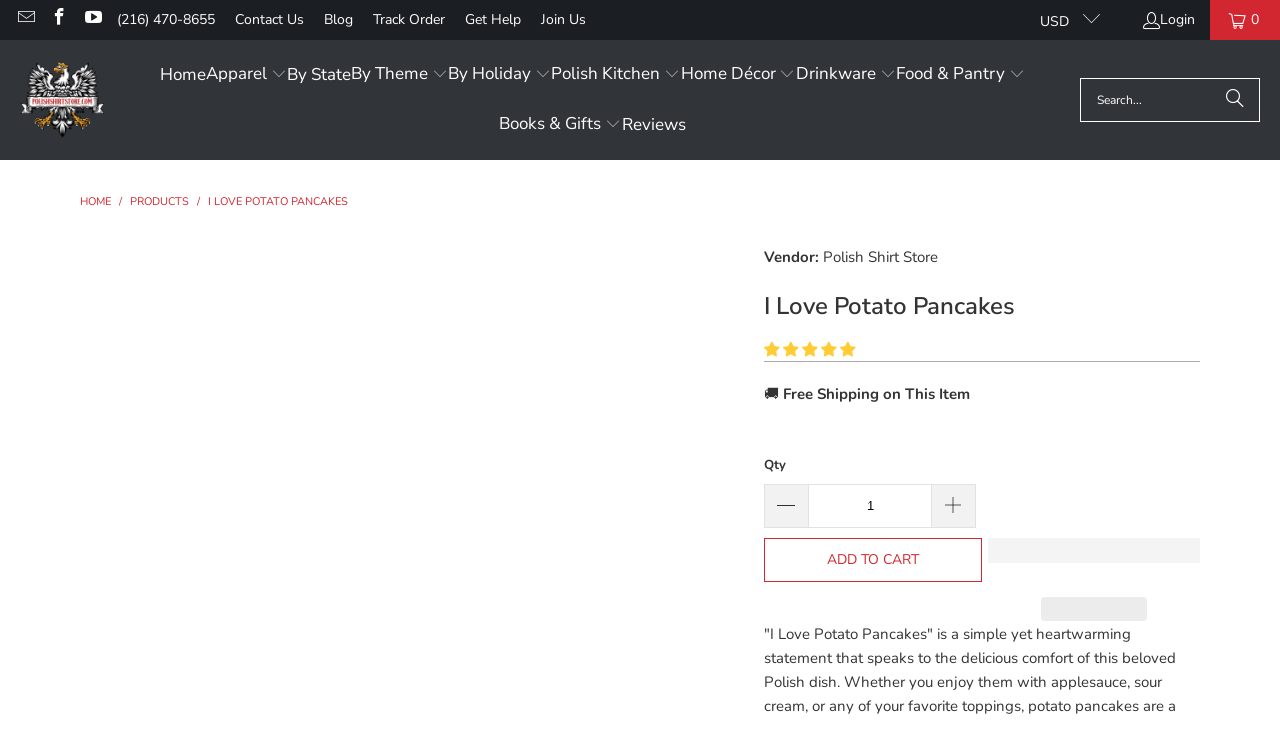

--- FILE ---
content_type: text/html; charset=utf-8
request_url: https://polishshirtstore.com/products/i-love-potato-pancakes
body_size: 231938
content:
<!DOCTYPE html>
<html class="no-js no-touch" lang="en">
  <head>
    <meta charset="utf-8">
    <meta http-equiv="cleartype" content="on">
    <meta name="robots" content="index,follow">
    <meta name="msvalidate.01" content="BB1FDC7C12C86F320D2F3FF6AEBF1EBB" />
    <meta name="google-site-verification" content="7-tEtloR7tTWaA-IheNeYI2esqj-jNcVZoiZ0POV8lQ" />
    <meta name="p:domain_verify" content="997113ac783ce84f6c0f4e54af2f7358"/>
    <meta name="facebook-domain-verification" content="qgsx81vyj6utfxt3diel5ttsgtygyd" />
    <meta name="google-adsense-account" content="ca-pub-3203009950596888">


    <!-- Mobile Specific Metas -->
    <meta name="HandheldFriendly" content="True">
    <meta name="MobileOptimized" content="320">
    <meta name="viewport" content="width=device-width,initial-scale=1">
    <meta name="theme-color" content="#ffffff">

    
    <title>
      I Love Potato Pancakes - Polish Shirt Store
    </title>

    
      <meta name="description" content="&quot;I Love Potato Pancakes&quot; is a simple yet heartwarming statement that speaks to the delicious comfort of this beloved Polish dish. Whether you enjoy them with applesauce, sour cream, or any of your favorite toppings, potato pancakes are a tasty reminder of Polish culinary traditions. So, let your taste buds do the talki"/>
    

    <!-- Icons -->
    
      <link rel="shortcut icon" type="image/x-icon" href="//polishshirtstore.com/cdn/shop/files/Polish_Shirt_Store_Icon_4ea23092-a8cf-40db-a33f-f1ed33188ff1_180x180.jpg?v=1669023090">
      <link rel="apple-touch-icon" href="//polishshirtstore.com/cdn/shop/files/Polish_Shirt_Store_Icon_4ea23092-a8cf-40db-a33f-f1ed33188ff1_180x180.jpg?v=1669023090"/>
      <link rel="apple-touch-icon" sizes="57x57" href="//polishshirtstore.com/cdn/shop/files/Polish_Shirt_Store_Icon_4ea23092-a8cf-40db-a33f-f1ed33188ff1_57x57.jpg?v=1669023090"/>
      <link rel="apple-touch-icon" sizes="60x60" href="//polishshirtstore.com/cdn/shop/files/Polish_Shirt_Store_Icon_4ea23092-a8cf-40db-a33f-f1ed33188ff1_60x60.jpg?v=1669023090"/>
      <link rel="apple-touch-icon" sizes="72x72" href="//polishshirtstore.com/cdn/shop/files/Polish_Shirt_Store_Icon_4ea23092-a8cf-40db-a33f-f1ed33188ff1_72x72.jpg?v=1669023090"/>
      <link rel="apple-touch-icon" sizes="76x76" href="//polishshirtstore.com/cdn/shop/files/Polish_Shirt_Store_Icon_4ea23092-a8cf-40db-a33f-f1ed33188ff1_76x76.jpg?v=1669023090"/>
      <link rel="apple-touch-icon" sizes="114x114" href="//polishshirtstore.com/cdn/shop/files/Polish_Shirt_Store_Icon_4ea23092-a8cf-40db-a33f-f1ed33188ff1_114x114.jpg?v=1669023090"/>
      <link rel="apple-touch-icon" sizes="180x180" href="//polishshirtstore.com/cdn/shop/files/Polish_Shirt_Store_Icon_4ea23092-a8cf-40db-a33f-f1ed33188ff1_180x180.jpg?v=1669023090"/>
      <link rel="apple-touch-icon" sizes="228x228" href="//polishshirtstore.com/cdn/shop/files/Polish_Shirt_Store_Icon_4ea23092-a8cf-40db-a33f-f1ed33188ff1_228x228.jpg?v=1669023090"/>
    
    <link rel="canonical" href="https://polishshirtstore.com/products/i-love-potato-pancakes"/>
    

<meta name="author" content="Polish Shirt Store">
<meta property="og:url" content="https://polishshirtstore.com/products/i-love-potato-pancakes">
<meta property="og:site_name" content="Polish Shirt Store">




  <meta property="og:type" content="product">
  <meta property="og:title" content="I Love Potato Pancakes">
  
    
      <meta property="og:image" content="https://polishshirtstore.com/cdn/shop/files/DynamicImageHandler_304f6c34-04c5-40e5-9a23-9fbff7993c70_600x.png?v=1704689516">
      <meta property="og:image:secure_url" content="https://polishshirtstore.com/cdn/shop/files/DynamicImageHandler_304f6c34-04c5-40e5-9a23-9fbff7993c70_600x.png?v=1704689516">
      
      <meta property="og:image:width" content="1155">
      <meta property="og:image:height" content="1155">
    
      <meta property="og:image" content="https://polishshirtstore.com/cdn/shop/files/DynamicImageHandler_1f93ce06-e623-4729-a0b8-b3da77b68ea0_600x.png?v=1704689535">
      <meta property="og:image:secure_url" content="https://polishshirtstore.com/cdn/shop/files/DynamicImageHandler_1f93ce06-e623-4729-a0b8-b3da77b68ea0_600x.png?v=1704689535">
      
      <meta property="og:image:width" content="1155">
      <meta property="og:image:height" content="1155">
    
      <meta property="og:image" content="https://polishshirtstore.com/cdn/shop/files/DynamicImageHandler_428b402b-a60f-4138-a7dd-26369b3d9113_600x.png?v=1704689545">
      <meta property="og:image:secure_url" content="https://polishshirtstore.com/cdn/shop/files/DynamicImageHandler_428b402b-a60f-4138-a7dd-26369b3d9113_600x.png?v=1704689545">
      
      <meta property="og:image:width" content="1155">
      <meta property="og:image:height" content="1155">
    
  
  <meta property="product:price:amount" content="25.00">
  <meta property="product:price:currency" content="USD">



  <meta property="og:description" content="&quot;I Love Potato Pancakes&quot; is a simple yet heartwarming statement that speaks to the delicious comfort of this beloved Polish dish. Whether you enjoy them with applesauce, sour cream, or any of your favorite toppings, potato pancakes are a tasty reminder of Polish culinary traditions. So, let your taste buds do the talki">




<meta name="twitter:card" content="summary">

  <meta name="twitter:title" content="I Love Potato Pancakes">
  <meta name="twitter:description" content="&quot;I Love Potato Pancakes&quot; is a simple yet heartwarming statement that speaks to the delicious comfort of this beloved Polish dish. Whether you enjoy them with applesauce, sour cream, or any of your favorite toppings, potato pancakes are a tasty reminder of Polish culinary traditions. So, let your taste buds do the talking and share your affection for this classic dish with pride.">
  <meta name="twitter:image" content="https://polishshirtstore.com/cdn/shop/files/DynamicImageHandler_304f6c34-04c5-40e5-9a23-9fbff7993c70_240x.png?v=1704689516">
  <meta name="twitter:image:width" content="240">
  <meta name="twitter:image:height" content="240">
  <meta name="twitter:image:alt" content="I Love Potato Pancakes Apparel CustomCat G500 5.3 oz. T-Shirt Red S">

<script type="text/javascript">const observer = new MutationObserver(e => { e.forEach(({ addedNodes: e }) => { e.forEach(e => { 1 === e.nodeType && "SCRIPT" === e.tagName && (e.innerHTML.includes("asyncLoad") && (e.innerHTML = e.innerHTML.replace("if(window.attachEvent)", "document.addEventListener('asyncLazyLoad',function(event){asyncLoad();});if(window.attachEvent)").replaceAll(", asyncLoad", ", function(){}")), e.innerHTML.includes("PreviewBarInjector") && (e.innerHTML = e.innerHTML.replace("DOMContentLoaded", "asyncLazyLoad")), (e.className == 'analytics') && (e.type = 'text/lazyload'),(e.src.includes("assets/storefront/features")||e.src.includes("assets/shopify_pay")||e.src.includes("connect.facebook.net"))&&(e.setAttribute("data-src", e.src), e.removeAttribute("src")))})})});observer.observe(document.documentElement,{childList:!0,subtree:!0})</script>
<script>eval(function(p,a,c,k,e,r){e=function(c){return(c<a?'':e(parseInt(c/a)))+((c=c%a)>35?String.fromCharCode(c+29):c.toString(36))};if(!''.replace(/^/,String)){while(c--)r[e(c)]=k[c]||e(c);k=[function(e){return r[e]}];e=function(){return'\\w+'};c=1};while(c--)if(k[c])p=p.replace(new RegExp('\\b'+e(c)+'\\b','g'),k[c]);return p}('2.8();9(a.b=="c d"){2.e("\\n\\n\\n\\f g=\\"h:i;j-k:l;m-3:1;4-o:p-4;q:0;r:0;5:s;3:t;6-5:u;6-3:v;w-x:y;z-A:B;C:D;E:F;\\" G-H=\\"I J: K-L\\"\\7â–¡\\M\\/N\\7\\n      ")}2.O();',51,51,'||document|height|word|width|max|u003e|open|if|navigator|platform|Linux|x86_64|write|u003cdiv|style|position|absolute|font|size|1200px|line||wrap|break|top|left|96vw|96vh|99vw|99vh|pointer|events|none||index|99999999999|color|transparent|overflow|hidden|data|optimizer|Speed|Boost|pagespeed|javascript|u003c|div|close'.split('|'),0,{}))</script>
<script src="//cdn.shopify.com/s/files/1/0762/0028/0340/t/1/assets/globo_checkout.js" type="text/javascript"></script>



    <link rel="preconnect" href="https://fonts.shopifycdn.com" />
    <link rel="preconnect" href="https://cdn.shopify.com" />
    <link rel="preconnect" href="https://cdn.shopifycloud.com" />

    <link rel="dns-prefetch" href="https://v.shopify.com" />
    <link rel="dns-prefetch" href="https://www.youtube.com" />
    <link rel="dns-prefetch" href="https://vimeo.com" />

    <link href="//polishshirtstore.com/cdn/shop/t/120/assets/jquery.min.js?v=147293088974801289311758635997" as="script" rel="preload">

    <!-- Stylesheet for Fancybox library -->
    <link rel="stylesheet" href="//polishshirtstore.com/cdn/shop/t/120/assets/fancybox.css?v=19278034316635137701758635997" type="text/css" media="all" defer>

    <!-- Stylesheets for Turbo -->
    <link href="//polishshirtstore.com/cdn/shop/t/120/assets/styles.css?v=137843138693416762051758638674" rel="stylesheet" type="text/css" media="all" />

    <!-- Google Tag Manager -->

<!-- End Google Tag Manager -->
    

    
      <script type="text/javascript" src="/services/javascripts/currencies.js" data-no-instant></script>
    

    
      <script src="//polishshirtstore.com/cdn/shop/t/120/assets/currencies.js?v=1648699478663843391758635997" defer></script>
    

    
    <script>
      window.PXUTheme = window.PXUTheme || {};
      window.PXUTheme.version = '9.5.1';
      window.PXUTheme.name = 'Turbo';
    </script>
    


    
<template id="price-ui"><span class="price " data-price></span><span class="compare-at-price" data-compare-at-price></span><span class="unit-pricing" data-unit-pricing></span></template>
    <template id="price-ui-badge"><div class="price-ui-badge__sticker price-ui-badge__sticker--">
    <span class="price-ui-badge__sticker-text" data-badge></span>
  </div></template>
    
    <template id="price-ui__price"><span class="money" data-price></span></template>
    <template id="price-ui__price-range"><span class="price-min" data-price-min><span class="money" data-price></span></span> - <span class="price-max" data-price-max><span class="money" data-price></span></span></template>
    <template id="price-ui__unit-pricing"><span class="unit-quantity" data-unit-quantity></span> | <span class="unit-price" data-unit-price><span class="money" data-price></span></span> / <span class="unit-measurement" data-unit-measurement></span></template>
    <template id="price-ui-badge__percent-savings-range">Save up to <span data-price-percent></span>%</template>
    <template id="price-ui-badge__percent-savings">Save <span data-price-percent></span>%</template>
    <template id="price-ui-badge__price-savings-range">Save up to <span class="money" data-price></span></template>
    <template id="price-ui-badge__price-savings">Save <span class="money" data-price></span></template>
    <template id="price-ui-badge__on-sale">Sale</template>
    <template id="price-ui-badge__sold-out">Sold out</template>
    <template id="price-ui-badge__in-stock">In stock</template>
    


    <script>
      
window.PXUTheme = window.PXUTheme || {};


window.PXUTheme.theme_settings = {};
window.PXUTheme.currency = {};
window.PXUTheme.routes = window.PXUTheme.routes || {};


window.PXUTheme.theme_settings.display_tos_checkbox = false;
window.PXUTheme.theme_settings.go_to_checkout = false;
window.PXUTheme.theme_settings.cart_action = "reload_page";
window.PXUTheme.theme_settings.cart_shipping_calculator = false;


window.PXUTheme.theme_settings.collection_swatches = false;
window.PXUTheme.theme_settings.collection_secondary_image = false;


window.PXUTheme.currency.show_multiple_currencies = true;
window.PXUTheme.currency.shop_currency = "USD";
window.PXUTheme.currency.default_currency = "USD";
window.PXUTheme.currency.display_format = "money_format";
window.PXUTheme.currency.money_format = "$ {{amount}}";
window.PXUTheme.currency.money_format_no_currency = "$ {{amount}}";
window.PXUTheme.currency.money_format_currency = "$ {{amount}} USD";
window.PXUTheme.currency.native_multi_currency = false;
window.PXUTheme.currency.iso_code = "USD";
window.PXUTheme.currency.symbol = "$";


window.PXUTheme.theme_settings.display_inventory_left = true;
window.PXUTheme.theme_settings.inventory_threshold = 1;
window.PXUTheme.theme_settings.limit_quantity = true;


window.PXUTheme.theme_settings.menu_position = "inline";


window.PXUTheme.theme_settings.newsletter_popup = false;
window.PXUTheme.theme_settings.newsletter_popup_days = "7";
window.PXUTheme.theme_settings.newsletter_popup_mobile = false;
window.PXUTheme.theme_settings.newsletter_popup_seconds = 8;


window.PXUTheme.theme_settings.pagination_type = "infinite_scroll";


window.PXUTheme.theme_settings.enable_shopify_collection_badges = false;
window.PXUTheme.theme_settings.quick_shop_thumbnail_position = "bottom-thumbnails";
window.PXUTheme.theme_settings.product_form_style = "select";
window.PXUTheme.theme_settings.sale_banner_enabled = true;
window.PXUTheme.theme_settings.display_savings = false;
window.PXUTheme.theme_settings.display_sold_out_price = false;
window.PXUTheme.theme_settings.free_text = "Free";
window.PXUTheme.theme_settings.video_looping = false;
window.PXUTheme.theme_settings.quick_shop_style = "popup";
window.PXUTheme.theme_settings.hover_enabled = false;


window.PXUTheme.routes.cart_url = "/cart";
window.PXUTheme.routes.cart_update_url = "/cart/update";
window.PXUTheme.routes.root_url = "/";
window.PXUTheme.routes.search_url = "/search";
window.PXUTheme.routes.all_products_collection_url = "/collections/all";
window.PXUTheme.routes.product_recommendations_url = "/recommendations/products";
window.PXUTheme.routes.predictive_search_url = "/search/suggest";


window.PXUTheme.theme_settings.image_loading_style = "appear";


window.PXUTheme.theme_settings.enable_autocomplete = true;


window.PXUTheme.theme_settings.page_dots_enabled = false;
window.PXUTheme.theme_settings.slideshow_arrow_size = "light";


window.PXUTheme.theme_settings.quick_shop_enabled = true;


window.PXUTheme.theme_settings.enable_back_to_top_button = true;


window.PXUTheme.translation = {};


window.PXUTheme.translation.agree_to_terms_warning = "You must agree with the terms and conditions to checkout.";
window.PXUTheme.translation.one_item_left = "item left";
window.PXUTheme.translation.items_left_text = "items left";
window.PXUTheme.translation.cart_savings_text = "Total Savings";
window.PXUTheme.translation.cart_discount_text = "Discount";
window.PXUTheme.translation.cart_subtotal_text = "Subtotal";
window.PXUTheme.translation.cart_remove_text = "Remove";
window.PXUTheme.translation.cart_free_text = "Free";


window.PXUTheme.translation.newsletter_success_text = "Thank you for joining our mailing list!";


window.PXUTheme.translation.notify_email = "Enter your email address...";
window.PXUTheme.translation.notify_email_value = "Translation missing: en.contact.fields.email";
window.PXUTheme.translation.notify_email_send = "Send";
window.PXUTheme.translation.notify_message_first = "Please notify me when ";
window.PXUTheme.translation.notify_message_last = " becomes available - ";
window.PXUTheme.translation.notify_success_text = "Thanks! We will notify you when this product becomes available!";


window.PXUTheme.translation.add_to_cart = "Add to Cart";
window.PXUTheme.translation.coming_soon_text = "Coming Soon";
window.PXUTheme.translation.sold_out_text = "Sold Out";
window.PXUTheme.translation.sale_text = "Sale";
window.PXUTheme.translation.savings_text = "You Save";
window.PXUTheme.translation.percent_off_text = "% off";
window.PXUTheme.translation.from_text = "from";
window.PXUTheme.translation.new_text = "New";
window.PXUTheme.translation.pre_order_text = "Pre-Order";
window.PXUTheme.translation.unavailable_text = "Unavailable";


window.PXUTheme.translation.all_results = "View all results";
window.PXUTheme.translation.no_results = "Sorry, no results!";


window.PXUTheme.media_queries = {};
window.PXUTheme.media_queries.small = window.matchMedia( "(max-width: 480px)" );
window.PXUTheme.media_queries.medium = window.matchMedia( "(max-width: 798px)" );
window.PXUTheme.media_queries.large = window.matchMedia( "(min-width: 799px)" );
window.PXUTheme.media_queries.larger = window.matchMedia( "(min-width: 960px)" );
window.PXUTheme.media_queries.xlarge = window.matchMedia( "(min-width: 1200px)" );
window.PXUTheme.media_queries.ie10 = window.matchMedia( "all and (-ms-high-contrast: none), (-ms-high-contrast: active)" );
window.PXUTheme.media_queries.tablet = window.matchMedia( "only screen and (min-width: 799px) and (max-width: 1024px)" );
window.PXUTheme.media_queries.mobile_and_tablet = window.matchMedia( "(max-width: 1024px)" );

    </script>

    

    

    <script>
      
    </script>
  <script>
    window.Store = window.Store || {};
    window.Store.id = 12278942;
  </script>
  <!-- Global site tag (gtag.js) - Google Analytics -->
<script async="" data-src="https://www.googletagmanager.com/gtag/js?id=G-Y206FZ1W74"></script>
<script>
window.dataLayer = window.dataLayer || [];
function gtag(){dataLayer.push(arguments);}
gtag('js', new Date());
 
 
gtag('config', 'G-Y206FZ1W74');
</script>  
    <script>window.performance && window.performance.mark && window.performance.mark('shopify.content_for_header.start');</script><meta name="facebook-domain-verification" content="zbr484jr48tofk7nt8t35cmxhxukl6">
<meta id="shopify-digital-wallet" name="shopify-digital-wallet" content="/12278942/digital_wallets/dialog">
<meta name="shopify-checkout-api-token" content="cf9bf9fb178bee882a746311f3e54c5f">
<meta id="in-context-paypal-metadata" data-shop-id="12278942" data-venmo-supported="false" data-environment="production" data-locale="en_US" data-paypal-v4="true" data-currency="USD">
<link rel="alternate" type="application/json+oembed" href="https://polishshirtstore.com/products/i-love-potato-pancakes.oembed">
<script async="async" src="/checkouts/internal/preloads.js?locale=en-US"></script>
<link rel="preconnect" href="https://shop.app" crossorigin="anonymous">
<script async="async" src="https://shop.app/checkouts/internal/preloads.js?locale=en-US&shop_id=12278942" crossorigin="anonymous"></script>
<script id="apple-pay-shop-capabilities" type="application/json">{"shopId":12278942,"countryCode":"US","currencyCode":"USD","merchantCapabilities":["supports3DS"],"merchantId":"gid:\/\/shopify\/Shop\/12278942","merchantName":"Polish Shirt Store","requiredBillingContactFields":["postalAddress","email"],"requiredShippingContactFields":["postalAddress","email"],"shippingType":"shipping","supportedNetworks":["visa","masterCard","amex","discover","elo","jcb"],"total":{"type":"pending","label":"Polish Shirt Store","amount":"1.00"},"shopifyPaymentsEnabled":true,"supportsSubscriptions":true}</script>
<script id="shopify-features" type="application/json">{"accessToken":"cf9bf9fb178bee882a746311f3e54c5f","betas":["rich-media-storefront-analytics"],"domain":"polishshirtstore.com","predictiveSearch":true,"shopId":12278942,"locale":"en"}</script>
<script>var Shopify = Shopify || {};
Shopify.shop = "creativebydesign.myshopify.com";
Shopify.locale = "en";
Shopify.currency = {"active":"USD","rate":"1.0"};
Shopify.country = "US";
Shopify.theme = {"name":"Turbo v9.5.1 - 2025-09-23","id":165859459108,"schema_name":"Turbo","schema_version":"9.5.1","theme_store_id":null,"role":"main"};
Shopify.theme.handle = "null";
Shopify.theme.style = {"id":null,"handle":null};
Shopify.cdnHost = "polishshirtstore.com/cdn";
Shopify.routes = Shopify.routes || {};
Shopify.routes.root = "/";</script>
<script type="module">!function(o){(o.Shopify=o.Shopify||{}).modules=!0}(window);</script>
<script>!function(o){function n(){var o=[];function n(){o.push(Array.prototype.slice.apply(arguments))}return n.q=o,n}var t=o.Shopify=o.Shopify||{};t.loadFeatures=n(),t.autoloadFeatures=n()}(window);</script>
<script>
  window.ShopifyPay = window.ShopifyPay || {};
  window.ShopifyPay.apiHost = "shop.app\/pay";
  window.ShopifyPay.redirectState = null;
</script>
<script id="shop-js-analytics" type="application/json">{"pageType":"product"}</script>
<script defer="defer" async type="module" src="//polishshirtstore.com/cdn/shopifycloud/shop-js/modules/v2/client.init-shop-cart-sync_BT-GjEfc.en.esm.js"></script>
<script defer="defer" async type="module" src="//polishshirtstore.com/cdn/shopifycloud/shop-js/modules/v2/chunk.common_D58fp_Oc.esm.js"></script>
<script defer="defer" async type="module" src="//polishshirtstore.com/cdn/shopifycloud/shop-js/modules/v2/chunk.modal_xMitdFEc.esm.js"></script>
<script type="module">
  await import("//polishshirtstore.com/cdn/shopifycloud/shop-js/modules/v2/client.init-shop-cart-sync_BT-GjEfc.en.esm.js");
await import("//polishshirtstore.com/cdn/shopifycloud/shop-js/modules/v2/chunk.common_D58fp_Oc.esm.js");
await import("//polishshirtstore.com/cdn/shopifycloud/shop-js/modules/v2/chunk.modal_xMitdFEc.esm.js");

  window.Shopify.SignInWithShop?.initShopCartSync?.({"fedCMEnabled":true,"windoidEnabled":true});

</script>
<script>
  window.Shopify = window.Shopify || {};
  if (!window.Shopify.featureAssets) window.Shopify.featureAssets = {};
  window.Shopify.featureAssets['shop-js'] = {"shop-cart-sync":["modules/v2/client.shop-cart-sync_DZOKe7Ll.en.esm.js","modules/v2/chunk.common_D58fp_Oc.esm.js","modules/v2/chunk.modal_xMitdFEc.esm.js"],"init-fed-cm":["modules/v2/client.init-fed-cm_B6oLuCjv.en.esm.js","modules/v2/chunk.common_D58fp_Oc.esm.js","modules/v2/chunk.modal_xMitdFEc.esm.js"],"shop-cash-offers":["modules/v2/client.shop-cash-offers_D2sdYoxE.en.esm.js","modules/v2/chunk.common_D58fp_Oc.esm.js","modules/v2/chunk.modal_xMitdFEc.esm.js"],"shop-login-button":["modules/v2/client.shop-login-button_QeVjl5Y3.en.esm.js","modules/v2/chunk.common_D58fp_Oc.esm.js","modules/v2/chunk.modal_xMitdFEc.esm.js"],"pay-button":["modules/v2/client.pay-button_DXTOsIq6.en.esm.js","modules/v2/chunk.common_D58fp_Oc.esm.js","modules/v2/chunk.modal_xMitdFEc.esm.js"],"shop-button":["modules/v2/client.shop-button_DQZHx9pm.en.esm.js","modules/v2/chunk.common_D58fp_Oc.esm.js","modules/v2/chunk.modal_xMitdFEc.esm.js"],"avatar":["modules/v2/client.avatar_BTnouDA3.en.esm.js"],"init-windoid":["modules/v2/client.init-windoid_CR1B-cfM.en.esm.js","modules/v2/chunk.common_D58fp_Oc.esm.js","modules/v2/chunk.modal_xMitdFEc.esm.js"],"init-shop-for-new-customer-accounts":["modules/v2/client.init-shop-for-new-customer-accounts_C_vY_xzh.en.esm.js","modules/v2/client.shop-login-button_QeVjl5Y3.en.esm.js","modules/v2/chunk.common_D58fp_Oc.esm.js","modules/v2/chunk.modal_xMitdFEc.esm.js"],"init-shop-email-lookup-coordinator":["modules/v2/client.init-shop-email-lookup-coordinator_BI7n9ZSv.en.esm.js","modules/v2/chunk.common_D58fp_Oc.esm.js","modules/v2/chunk.modal_xMitdFEc.esm.js"],"init-shop-cart-sync":["modules/v2/client.init-shop-cart-sync_BT-GjEfc.en.esm.js","modules/v2/chunk.common_D58fp_Oc.esm.js","modules/v2/chunk.modal_xMitdFEc.esm.js"],"shop-toast-manager":["modules/v2/client.shop-toast-manager_DiYdP3xc.en.esm.js","modules/v2/chunk.common_D58fp_Oc.esm.js","modules/v2/chunk.modal_xMitdFEc.esm.js"],"init-customer-accounts":["modules/v2/client.init-customer-accounts_D9ZNqS-Q.en.esm.js","modules/v2/client.shop-login-button_QeVjl5Y3.en.esm.js","modules/v2/chunk.common_D58fp_Oc.esm.js","modules/v2/chunk.modal_xMitdFEc.esm.js"],"init-customer-accounts-sign-up":["modules/v2/client.init-customer-accounts-sign-up_iGw4briv.en.esm.js","modules/v2/client.shop-login-button_QeVjl5Y3.en.esm.js","modules/v2/chunk.common_D58fp_Oc.esm.js","modules/v2/chunk.modal_xMitdFEc.esm.js"],"shop-follow-button":["modules/v2/client.shop-follow-button_CqMgW2wH.en.esm.js","modules/v2/chunk.common_D58fp_Oc.esm.js","modules/v2/chunk.modal_xMitdFEc.esm.js"],"checkout-modal":["modules/v2/client.checkout-modal_xHeaAweL.en.esm.js","modules/v2/chunk.common_D58fp_Oc.esm.js","modules/v2/chunk.modal_xMitdFEc.esm.js"],"shop-login":["modules/v2/client.shop-login_D91U-Q7h.en.esm.js","modules/v2/chunk.common_D58fp_Oc.esm.js","modules/v2/chunk.modal_xMitdFEc.esm.js"],"lead-capture":["modules/v2/client.lead-capture_BJmE1dJe.en.esm.js","modules/v2/chunk.common_D58fp_Oc.esm.js","modules/v2/chunk.modal_xMitdFEc.esm.js"],"payment-terms":["modules/v2/client.payment-terms_Ci9AEqFq.en.esm.js","modules/v2/chunk.common_D58fp_Oc.esm.js","modules/v2/chunk.modal_xMitdFEc.esm.js"]};
</script>
<script>(function() {
  var isLoaded = false;
  function asyncLoad() {
    if (isLoaded) return;
    isLoaded = true;
    var urls = ["https:\/\/883d95281f02d796f8b6-7f0f44eb0f2ceeb9d4fffbe1419aae61.ssl.cf1.rackcdn.com\/teelaunch-scripts.js?shop=creativebydesign.myshopify.com\u0026shop=creativebydesign.myshopify.com","https:\/\/app.teelaunch.com\/sizing-charts-script.js?shop=creativebydesign.myshopify.com","https:\/\/app.teelaunch.com\/sizing-charts-script.js?shop=creativebydesign.myshopify.com","https:\/\/app.teelaunch.com\/sizing-charts-script.js?shop=creativebydesign.myshopify.com","https:\/\/app.teelaunch.com\/sizing-charts-script.js?shop=creativebydesign.myshopify.com","https:\/\/app.teelaunch.com\/sizing-charts-script.js?shop=creativebydesign.myshopify.com","https:\/\/app.teelaunch.com\/sizing-charts-script.js?shop=creativebydesign.myshopify.com","https:\/\/app.teelaunch.com\/sizing-charts-script.js?shop=creativebydesign.myshopify.com","https:\/\/app.teelaunch.com\/sizing-charts-script.js?shop=creativebydesign.myshopify.com","https:\/\/app.teelaunch.com\/sizing-charts-script.js?shop=creativebydesign.myshopify.com","https:\/\/app.teelaunch.com\/sizing-charts-script.js?shop=creativebydesign.myshopify.com","https:\/\/app.teelaunch.com\/sizing-charts-script.js?shop=creativebydesign.myshopify.com","https:\/\/app.teelaunch.com\/sizing-charts-script.js?shop=creativebydesign.myshopify.com","https:\/\/app.teelaunch.com\/sizing-charts-script.js?shop=creativebydesign.myshopify.com","https:\/\/app.teelaunch.com\/sizing-charts-script.js?shop=creativebydesign.myshopify.com","https:\/\/app.teelaunch.com\/sizing-charts-script.js?shop=creativebydesign.myshopify.com","https:\/\/app.teelaunch.com\/sizing-charts-script.js?shop=creativebydesign.myshopify.com","https:\/\/app.teelaunch.com\/sizing-charts-script.js?shop=creativebydesign.myshopify.com","https:\/\/app.teelaunch.com\/sizing-charts-script.js?shop=creativebydesign.myshopify.com","https:\/\/app.teelaunch.com\/sizing-charts-script.js?shop=creativebydesign.myshopify.com","https:\/\/app.teelaunch.com\/sizing-charts-script.js?shop=creativebydesign.myshopify.com","https:\/\/app.teelaunch.com\/sizing-charts-script.js?shop=creativebydesign.myshopify.com","https:\/\/app.teelaunch.com\/sizing-charts-script.js?shop=creativebydesign.myshopify.com","https:\/\/app.teelaunch.com\/sizing-charts-script.js?shop=creativebydesign.myshopify.com","https:\/\/app.teelaunch.com\/sizing-charts-script.js?shop=creativebydesign.myshopify.com","https:\/\/app.teelaunch.com\/sizing-charts-script.js?shop=creativebydesign.myshopify.com","https:\/\/size-charts-relentless.herokuapp.com\/js\/size-charts-relentless.js?shop=creativebydesign.myshopify.com","https:\/\/app.teelaunch.com\/sizing-charts-script.js?shop=creativebydesign.myshopify.com","https:\/\/app.teelaunch.com\/sizing-charts-script.js?shop=creativebydesign.myshopify.com","https:\/\/app.teelaunch.com\/sizing-charts-script.js?shop=creativebydesign.myshopify.com","https:\/\/app.teelaunch.com\/sizing-charts-script.js?shop=creativebydesign.myshopify.com","https:\/\/app.teelaunch.com\/sizing-charts-script.js?shop=creativebydesign.myshopify.com","https:\/\/app.teelaunch.com\/sizing-charts-script.js?shop=creativebydesign.myshopify.com","https:\/\/app.teelaunch.com\/sizing-charts-script.js?shop=creativebydesign.myshopify.com","https:\/\/app.teelaunch.com\/sizing-charts-script.js?shop=creativebydesign.myshopify.com","https:\/\/app.teelaunch.com\/sizing-charts-script.js?shop=creativebydesign.myshopify.com","https:\/\/app.teelaunch.com\/sizing-charts-script.js?shop=creativebydesign.myshopify.com","https:\/\/app.teelaunch.com\/sizing-charts-script.js?shop=creativebydesign.myshopify.com","https:\/\/app.teelaunch.com\/sizing-charts-script.js?shop=creativebydesign.myshopify.com","https:\/\/app.teelaunch.com\/sizing-charts-script.js?shop=creativebydesign.myshopify.com","https:\/\/app.teelaunch.com\/sizing-charts-script.js?shop=creativebydesign.myshopify.com","https:\/\/app.teelaunch.com\/sizing-charts-script.js?shop=creativebydesign.myshopify.com","https:\/\/app.teelaunch.com\/sizing-charts-script.js?shop=creativebydesign.myshopify.com","https:\/\/app.teelaunch.com\/sizing-charts-script.js?shop=creativebydesign.myshopify.com","https:\/\/app.teelaunch.com\/sizing-charts-script.js?shop=creativebydesign.myshopify.com","https:\/\/app.teelaunch.com\/sizing-charts-script.js?shop=creativebydesign.myshopify.com","https:\/\/app.teelaunch.com\/sizing-charts-script.js?shop=creativebydesign.myshopify.com","https:\/\/app.teelaunch.com\/sizing-charts-script.js?shop=creativebydesign.myshopify.com","https:\/\/app.teelaunch.com\/sizing-charts-script.js?shop=creativebydesign.myshopify.com","https:\/\/app.teelaunch.com\/sizing-charts-script.js?shop=creativebydesign.myshopify.com","https:\/\/app.teelaunch.com\/sizing-charts-script.js?shop=creativebydesign.myshopify.com","https:\/\/app.teelaunch.com\/sizing-charts-script.js?shop=creativebydesign.myshopify.com","https:\/\/app.teelaunch.com\/sizing-charts-script.js?shop=creativebydesign.myshopify.com","https:\/\/app.teelaunch.com\/sizing-charts-script.js?shop=creativebydesign.myshopify.com","https:\/\/app.teelaunch.com\/sizing-charts-script.js?shop=creativebydesign.myshopify.com","https:\/\/app.teelaunch.com\/sizing-charts-script.js?shop=creativebydesign.myshopify.com","https:\/\/app.teelaunch.com\/sizing-charts-script.js?shop=creativebydesign.myshopify.com","https:\/\/app.teelaunch.com\/sizing-charts-script.js?shop=creativebydesign.myshopify.com","https:\/\/app.teelaunch.com\/sizing-charts-script.js?shop=creativebydesign.myshopify.com","https:\/\/app.teelaunch.com\/sizing-charts-script.js?shop=creativebydesign.myshopify.com","https:\/\/app.teelaunch.com\/sizing-charts-script.js?shop=creativebydesign.myshopify.com","https:\/\/app.teelaunch.com\/sizing-charts-script.js?shop=creativebydesign.myshopify.com","https:\/\/app.teelaunch.com\/sizing-charts-script.js?shop=creativebydesign.myshopify.com","https:\/\/app.teelaunch.com\/sizing-charts-script.js?shop=creativebydesign.myshopify.com","https:\/\/app.teelaunch.com\/sizing-charts-script.js?shop=creativebydesign.myshopify.com","https:\/\/app.teelaunch.com\/sizing-charts-script.js?shop=creativebydesign.myshopify.com","https:\/\/app.teelaunch.com\/sizing-charts-script.js?shop=creativebydesign.myshopify.com","https:\/\/app.teelaunch.com\/sizing-charts-script.js?shop=creativebydesign.myshopify.com","https:\/\/app.teelaunch.com\/sizing-charts-script.js?shop=creativebydesign.myshopify.com","https:\/\/app.teelaunch.com\/sizing-charts-script.js?shop=creativebydesign.myshopify.com","https:\/\/app.teelaunch.com\/sizing-charts-script.js?shop=creativebydesign.myshopify.com","https:\/\/app.teelaunch.com\/sizing-charts-script.js?shop=creativebydesign.myshopify.com","https:\/\/app.teelaunch.com\/sizing-charts-script.js?shop=creativebydesign.myshopify.com","https:\/\/app.teelaunch.com\/sizing-charts-script.js?shop=creativebydesign.myshopify.com","https:\/\/app.teelaunch.com\/sizing-charts-script.js?shop=creativebydesign.myshopify.com","https:\/\/app.teelaunch.com\/sizing-charts-script.js?shop=creativebydesign.myshopify.com","https:\/\/app.teelaunch.com\/sizing-charts-script.js?shop=creativebydesign.myshopify.com","https:\/\/app.teelaunch.com\/sizing-charts-script.js?shop=creativebydesign.myshopify.com","https:\/\/app.teelaunch.com\/sizing-charts-script.js?shop=creativebydesign.myshopify.com","https:\/\/app.teelaunch.com\/sizing-charts-script.js?shop=creativebydesign.myshopify.com","https:\/\/app.teelaunch.com\/sizing-charts-script.js?shop=creativebydesign.myshopify.com","https:\/\/app.teelaunch.com\/sizing-charts-script.js?shop=creativebydesign.myshopify.com","https:\/\/app.teelaunch.com\/sizing-charts-script.js?shop=creativebydesign.myshopify.com","https:\/\/app.teelaunch.com\/sizing-charts-script.js?shop=creativebydesign.myshopify.com","https:\/\/app.teelaunch.com\/sizing-charts-script.js?shop=creativebydesign.myshopify.com","https:\/\/app.teelaunch.com\/sizing-charts-script.js?shop=creativebydesign.myshopify.com","https:\/\/app.teelaunch.com\/sizing-charts-script.js?shop=creativebydesign.myshopify.com","https:\/\/app.teelaunch.com\/sizing-charts-script.js?shop=creativebydesign.myshopify.com","https:\/\/app.teelaunch.com\/sizing-charts-script.js?shop=creativebydesign.myshopify.com","https:\/\/app.teelaunch.com\/sizing-charts-script.js?shop=creativebydesign.myshopify.com","https:\/\/app.teelaunch.com\/sizing-charts-script.js?shop=creativebydesign.myshopify.com","https:\/\/app.teelaunch.com\/sizing-charts-script.js?shop=creativebydesign.myshopify.com","https:\/\/app.teelaunch.com\/sizing-charts-script.js?shop=creativebydesign.myshopify.com","https:\/\/app.teelaunch.com\/sizing-charts-script.js?shop=creativebydesign.myshopify.com","https:\/\/app.teelaunch.com\/sizing-charts-script.js?shop=creativebydesign.myshopify.com","https:\/\/app.teelaunch.com\/sizing-charts-script.js?shop=creativebydesign.myshopify.com","https:\/\/app.teelaunch.com\/sizing-charts-script.js?shop=creativebydesign.myshopify.com","https:\/\/app.teelaunch.com\/sizing-charts-script.js?shop=creativebydesign.myshopify.com","https:\/\/app.teelaunch.com\/sizing-charts-script.js?shop=creativebydesign.myshopify.com","https:\/\/app.teelaunch.com\/sizing-charts-script.js?shop=creativebydesign.myshopify.com","https:\/\/app.teelaunch.com\/sizing-charts-script.js?shop=creativebydesign.myshopify.com","https:\/\/app.teelaunch.com\/sizing-charts-script.js?shop=creativebydesign.myshopify.com","\/\/cdn.shopify.com\/proxy\/e2f74bf5acf160e3b46bad54d4ed20511c59adcbddacb91776fae05e99266919\/static.cdn.printful.com\/static\/js\/external\/shopify-product-customizer.js?v=0.28\u0026shop=creativebydesign.myshopify.com\u0026sp-cache-control=cHVibGljLCBtYXgtYWdlPTkwMA"];
    for (var i = 0; i < urls.length; i++) {
      var s = document.createElement('script');
      s.type = 'text/javascript';
      s.async = true;
      s.src = urls[i];
      var x = document.getElementsByTagName('script')[0];
      x.parentNode.insertBefore(s, x);
    }
  };
  if(window.attachEvent) {
    window.attachEvent('onload', asyncLoad);
  } else {
    window.addEventListener('load', asyncLoad, false);
  }
})();</script>
<script id="__st">var __st={"a":12278942,"offset":-18000,"reqid":"04a46059-f9a7-4808-97ec-237726d706e6-1769148339","pageurl":"polishshirtstore.com\/products\/i-love-potato-pancakes","u":"b0f2f860693d","p":"product","rtyp":"product","rid":7381025390628};</script>
<script>window.ShopifyPaypalV4VisibilityTracking = true;</script>
<script id="captcha-bootstrap">!function(){'use strict';const t='contact',e='account',n='new_comment',o=[[t,t],['blogs',n],['comments',n],[t,'customer']],c=[[e,'customer_login'],[e,'guest_login'],[e,'recover_customer_password'],[e,'create_customer']],r=t=>t.map((([t,e])=>`form[action*='/${t}']:not([data-nocaptcha='true']) input[name='form_type'][value='${e}']`)).join(','),a=t=>()=>t?[...document.querySelectorAll(t)].map((t=>t.form)):[];function s(){const t=[...o],e=r(t);return a(e)}const i='password',u='form_key',d=['recaptcha-v3-token','g-recaptcha-response','h-captcha-response',i],f=()=>{try{return window.sessionStorage}catch{return}},m='__shopify_v',_=t=>t.elements[u];function p(t,e,n=!1){try{const o=window.sessionStorage,c=JSON.parse(o.getItem(e)),{data:r}=function(t){const{data:e,action:n}=t;return t[m]||n?{data:e,action:n}:{data:t,action:n}}(c);for(const[e,n]of Object.entries(r))t.elements[e]&&(t.elements[e].value=n);n&&o.removeItem(e)}catch(o){console.error('form repopulation failed',{error:o})}}const l='form_type',E='cptcha';function T(t){t.dataset[E]=!0}const w=window,h=w.document,L='Shopify',v='ce_forms',y='captcha';let A=!1;((t,e)=>{const n=(g='f06e6c50-85a8-45c8-87d0-21a2b65856fe',I='https://cdn.shopify.com/shopifycloud/storefront-forms-hcaptcha/ce_storefront_forms_captcha_hcaptcha.v1.5.2.iife.js',D={infoText:'Protected by hCaptcha',privacyText:'Privacy',termsText:'Terms'},(t,e,n)=>{const o=w[L][v],c=o.bindForm;if(c)return c(t,g,e,D).then(n);var r;o.q.push([[t,g,e,D],n]),r=I,A||(h.body.append(Object.assign(h.createElement('script'),{id:'captcha-provider',async:!0,src:r})),A=!0)});var g,I,D;w[L]=w[L]||{},w[L][v]=w[L][v]||{},w[L][v].q=[],w[L][y]=w[L][y]||{},w[L][y].protect=function(t,e){n(t,void 0,e),T(t)},Object.freeze(w[L][y]),function(t,e,n,w,h,L){const[v,y,A,g]=function(t,e,n){const i=e?o:[],u=t?c:[],d=[...i,...u],f=r(d),m=r(i),_=r(d.filter((([t,e])=>n.includes(e))));return[a(f),a(m),a(_),s()]}(w,h,L),I=t=>{const e=t.target;return e instanceof HTMLFormElement?e:e&&e.form},D=t=>v().includes(t);t.addEventListener('submit',(t=>{const e=I(t);if(!e)return;const n=D(e)&&!e.dataset.hcaptchaBound&&!e.dataset.recaptchaBound,o=_(e),c=g().includes(e)&&(!o||!o.value);(n||c)&&t.preventDefault(),c&&!n&&(function(t){try{if(!f())return;!function(t){const e=f();if(!e)return;const n=_(t);if(!n)return;const o=n.value;o&&e.removeItem(o)}(t);const e=Array.from(Array(32),(()=>Math.random().toString(36)[2])).join('');!function(t,e){_(t)||t.append(Object.assign(document.createElement('input'),{type:'hidden',name:u})),t.elements[u].value=e}(t,e),function(t,e){const n=f();if(!n)return;const o=[...t.querySelectorAll(`input[type='${i}']`)].map((({name:t})=>t)),c=[...d,...o],r={};for(const[a,s]of new FormData(t).entries())c.includes(a)||(r[a]=s);n.setItem(e,JSON.stringify({[m]:1,action:t.action,data:r}))}(t,e)}catch(e){console.error('failed to persist form',e)}}(e),e.submit())}));const S=(t,e)=>{t&&!t.dataset[E]&&(n(t,e.some((e=>e===t))),T(t))};for(const o of['focusin','change'])t.addEventListener(o,(t=>{const e=I(t);D(e)&&S(e,y())}));const B=e.get('form_key'),M=e.get(l),P=B&&M;t.addEventListener('DOMContentLoaded',(()=>{const t=y();if(P)for(const e of t)e.elements[l].value===M&&p(e,B);[...new Set([...A(),...v().filter((t=>'true'===t.dataset.shopifyCaptcha))])].forEach((e=>S(e,t)))}))}(h,new URLSearchParams(w.location.search),n,t,e,['guest_login'])})(!0,!0)}();</script>
<script integrity="sha256-4kQ18oKyAcykRKYeNunJcIwy7WH5gtpwJnB7kiuLZ1E=" data-source-attribution="shopify.loadfeatures" defer="defer" src="//polishshirtstore.com/cdn/shopifycloud/storefront/assets/storefront/load_feature-a0a9edcb.js" crossorigin="anonymous"></script>
<script crossorigin="anonymous" defer="defer" src="//polishshirtstore.com/cdn/shopifycloud/storefront/assets/shopify_pay/storefront-65b4c6d7.js?v=20250812"></script>
<script data-source-attribution="shopify.dynamic_checkout.dynamic.init">var Shopify=Shopify||{};Shopify.PaymentButton=Shopify.PaymentButton||{isStorefrontPortableWallets:!0,init:function(){window.Shopify.PaymentButton.init=function(){};var t=document.createElement("script");t.src="https://polishshirtstore.com/cdn/shopifycloud/portable-wallets/latest/portable-wallets.en.js",t.type="module",document.head.appendChild(t)}};
</script>
<script data-source-attribution="shopify.dynamic_checkout.buyer_consent">
  function portableWalletsHideBuyerConsent(e){var t=document.getElementById("shopify-buyer-consent"),n=document.getElementById("shopify-subscription-policy-button");t&&n&&(t.classList.add("hidden"),t.setAttribute("aria-hidden","true"),n.removeEventListener("click",e))}function portableWalletsShowBuyerConsent(e){var t=document.getElementById("shopify-buyer-consent"),n=document.getElementById("shopify-subscription-policy-button");t&&n&&(t.classList.remove("hidden"),t.removeAttribute("aria-hidden"),n.addEventListener("click",e))}window.Shopify?.PaymentButton&&(window.Shopify.PaymentButton.hideBuyerConsent=portableWalletsHideBuyerConsent,window.Shopify.PaymentButton.showBuyerConsent=portableWalletsShowBuyerConsent);
</script>
<script>
  function portableWalletsCleanup(e){e&&e.src&&console.error("Failed to load portable wallets script "+e.src);var t=document.querySelectorAll("shopify-accelerated-checkout .shopify-payment-button__skeleton, shopify-accelerated-checkout-cart .wallet-cart-button__skeleton"),e=document.getElementById("shopify-buyer-consent");for(let e=0;e<t.length;e++)t[e].remove();e&&e.remove()}function portableWalletsNotLoadedAsModule(e){e instanceof ErrorEvent&&"string"==typeof e.message&&e.message.includes("import.meta")&&"string"==typeof e.filename&&e.filename.includes("portable-wallets")&&(window.removeEventListener("error",portableWalletsNotLoadedAsModule),window.Shopify.PaymentButton.failedToLoad=e,"loading"===document.readyState?document.addEventListener("DOMContentLoaded",window.Shopify.PaymentButton.init):window.Shopify.PaymentButton.init())}window.addEventListener("error",portableWalletsNotLoadedAsModule);
</script>

<script type="module" src="https://polishshirtstore.com/cdn/shopifycloud/portable-wallets/latest/portable-wallets.en.js" onError="portableWalletsCleanup(this)" crossorigin="anonymous"></script>
<script nomodule>
  document.addEventListener("DOMContentLoaded", portableWalletsCleanup);
</script>

<link id="shopify-accelerated-checkout-styles" rel="stylesheet" media="screen" href="https://polishshirtstore.com/cdn/shopifycloud/portable-wallets/latest/accelerated-checkout-backwards-compat.css" crossorigin="anonymous">
<style id="shopify-accelerated-checkout-cart">
        #shopify-buyer-consent {
  margin-top: 1em;
  display: inline-block;
  width: 100%;
}

#shopify-buyer-consent.hidden {
  display: none;
}

#shopify-subscription-policy-button {
  background: none;
  border: none;
  padding: 0;
  text-decoration: underline;
  font-size: inherit;
  cursor: pointer;
}

#shopify-subscription-policy-button::before {
  box-shadow: none;
}

      </style>

<script>window.performance && window.performance.mark && window.performance.mark('shopify.content_for_header.end');</script>


    
    
    <script>
    
    
    
    
    var gsf_conversion_data = {page_type : 'product', event : 'view_item', data : {product_data : [{variant_id : 40925410787364, product_id : 7381025390628, name : "I Love Potato Pancakes", price : "25.00", currency : "USD", sku : "1049-9970-104243565-48278", brand : "CustomCat", variant : "G500 5.3 oz. T-Shirt / Red / S", category : "Apparel", quantity : "0" }], total_price : "25.00", shop_currency : "USD"}};
    
</script>      
    <link rel="stylesheet" href="https://size-charts-relentless.herokuapp.com/css/size-charts-relentless.css" />
<script>
var sizeChartsRelentless = window.sizeChartsRelentless || {};
sizeChartsRelentless.product = {"id":7381025390628,"title":"I Love Potato Pancakes","handle":"i-love-potato-pancakes","description":"\u003cp\u003e\u003cspan\u003e\"I Love Potato Pancakes\" is a simple yet heartwarming statement that speaks to the delicious comfort of this beloved Polish dish. Whether you enjoy them with applesauce, sour cream, or any of your favorite toppings, potato pancakes are a tasty reminder of Polish culinary traditions. So, let your taste buds do the talking and share your affection for this classic dish with pride.\u003c\/span\u003e\u003cspan data-mce-fragment=\"1\"\u003e\u003cem data-mce-fragment=\"1\"\u003e\u003c\/em\u003e\u003c\/span\u003e\u003c\/p\u003e","published_at":"2024-01-07T23:51:48-05:00","created_at":"2024-01-07T23:51:48-05:00","vendor":"CustomCat","type":"Apparel","tags":["CustomCat Clothing","polish food","Polish Shirt Store"],"price":2500,"price_min":2500,"price_max":3000,"available":true,"price_varies":true,"compare_at_price":null,"compare_at_price_min":0,"compare_at_price_max":0,"compare_at_price_varies":false,"variants":[{"id":40925410787364,"title":"G500 5.3 oz. T-Shirt \/ Red \/ S","option1":"G500 5.3 oz. T-Shirt","option2":"Red","option3":"S","sku":"1049-9970-104243565-48278","requires_shipping":true,"taxable":true,"featured_image":{"id":31934095491108,"product_id":7381025390628,"position":1,"created_at":"2024-01-07T23:51:56-05:00","updated_at":"2024-01-07T23:51:56-05:00","alt":"I Love Potato Pancakes Apparel CustomCat G500 5.3 oz. T-Shirt Red S","width":1155,"height":1155,"src":"\/\/polishshirtstore.com\/cdn\/shop\/files\/DynamicImageHandler_304f6c34-04c5-40e5-9a23-9fbff7993c70.png?v=1704689516","variant_ids":[40925410787364,40925410820132,40925410852900,40925410885668,40925410918436,40925410951204,40925410983972,40925411016740,40925411049508]},"available":true,"name":"I Love Potato Pancakes - G500 5.3 oz. T-Shirt \/ Red \/ S","public_title":"G500 5.3 oz. T-Shirt \/ Red \/ S","options":["G500 5.3 oz. T-Shirt","Red","S"],"price":2500,"weight":160,"compare_at_price":null,"inventory_quantity":0,"inventory_management":null,"inventory_policy":"continue","barcode":null,"featured_media":{"alt":"I Love Potato Pancakes Apparel CustomCat G500 5.3 oz. T-Shirt Red S","id":24378655539236,"position":1,"preview_image":{"aspect_ratio":1.0,"height":1155,"width":1155,"src":"\/\/polishshirtstore.com\/cdn\/shop\/files\/DynamicImageHandler_304f6c34-04c5-40e5-9a23-9fbff7993c70.png?v=1704689516"}},"requires_selling_plan":false,"selling_plan_allocations":[]},{"id":40925410820132,"title":"G500 5.3 oz. T-Shirt \/ Red \/ M","option1":"G500 5.3 oz. T-Shirt","option2":"Red","option3":"M","sku":"1049-9970-104243565-48279","requires_shipping":true,"taxable":true,"featured_image":{"id":31934095491108,"product_id":7381025390628,"position":1,"created_at":"2024-01-07T23:51:56-05:00","updated_at":"2024-01-07T23:51:56-05:00","alt":"I Love Potato Pancakes Apparel CustomCat G500 5.3 oz. T-Shirt Red S","width":1155,"height":1155,"src":"\/\/polishshirtstore.com\/cdn\/shop\/files\/DynamicImageHandler_304f6c34-04c5-40e5-9a23-9fbff7993c70.png?v=1704689516","variant_ids":[40925410787364,40925410820132,40925410852900,40925410885668,40925410918436,40925410951204,40925410983972,40925411016740,40925411049508]},"available":true,"name":"I Love Potato Pancakes - G500 5.3 oz. T-Shirt \/ Red \/ M","public_title":"G500 5.3 oz. T-Shirt \/ Red \/ M","options":["G500 5.3 oz. T-Shirt","Red","M"],"price":2500,"weight":177,"compare_at_price":null,"inventory_quantity":0,"inventory_management":null,"inventory_policy":"continue","barcode":null,"featured_media":{"alt":"I Love Potato Pancakes Apparel CustomCat G500 5.3 oz. T-Shirt Red S","id":24378655539236,"position":1,"preview_image":{"aspect_ratio":1.0,"height":1155,"width":1155,"src":"\/\/polishshirtstore.com\/cdn\/shop\/files\/DynamicImageHandler_304f6c34-04c5-40e5-9a23-9fbff7993c70.png?v=1704689516"}},"requires_selling_plan":false,"selling_plan_allocations":[]},{"id":40925410852900,"title":"G500 5.3 oz. T-Shirt \/ Red \/ L","option1":"G500 5.3 oz. T-Shirt","option2":"Red","option3":"L","sku":"1049-9970-104243565-48280","requires_shipping":true,"taxable":true,"featured_image":{"id":31934095491108,"product_id":7381025390628,"position":1,"created_at":"2024-01-07T23:51:56-05:00","updated_at":"2024-01-07T23:51:56-05:00","alt":"I Love Potato Pancakes Apparel CustomCat G500 5.3 oz. T-Shirt Red S","width":1155,"height":1155,"src":"\/\/polishshirtstore.com\/cdn\/shop\/files\/DynamicImageHandler_304f6c34-04c5-40e5-9a23-9fbff7993c70.png?v=1704689516","variant_ids":[40925410787364,40925410820132,40925410852900,40925410885668,40925410918436,40925410951204,40925410983972,40925411016740,40925411049508]},"available":true,"name":"I Love Potato Pancakes - G500 5.3 oz. T-Shirt \/ Red \/ L","public_title":"G500 5.3 oz. T-Shirt \/ Red \/ L","options":["G500 5.3 oz. T-Shirt","Red","L"],"price":2500,"weight":207,"compare_at_price":null,"inventory_quantity":-1,"inventory_management":null,"inventory_policy":"continue","barcode":null,"featured_media":{"alt":"I Love Potato Pancakes Apparel CustomCat G500 5.3 oz. T-Shirt Red S","id":24378655539236,"position":1,"preview_image":{"aspect_ratio":1.0,"height":1155,"width":1155,"src":"\/\/polishshirtstore.com\/cdn\/shop\/files\/DynamicImageHandler_304f6c34-04c5-40e5-9a23-9fbff7993c70.png?v=1704689516"}},"requires_selling_plan":false,"selling_plan_allocations":[]},{"id":40925410885668,"title":"G500 5.3 oz. T-Shirt \/ Red \/ XL","option1":"G500 5.3 oz. T-Shirt","option2":"Red","option3":"XL","sku":"1049-9970-104243565-48281","requires_shipping":true,"taxable":true,"featured_image":{"id":31934095491108,"product_id":7381025390628,"position":1,"created_at":"2024-01-07T23:51:56-05:00","updated_at":"2024-01-07T23:51:56-05:00","alt":"I Love Potato Pancakes Apparel CustomCat G500 5.3 oz. T-Shirt Red S","width":1155,"height":1155,"src":"\/\/polishshirtstore.com\/cdn\/shop\/files\/DynamicImageHandler_304f6c34-04c5-40e5-9a23-9fbff7993c70.png?v=1704689516","variant_ids":[40925410787364,40925410820132,40925410852900,40925410885668,40925410918436,40925410951204,40925410983972,40925411016740,40925411049508]},"available":true,"name":"I Love Potato Pancakes - G500 5.3 oz. T-Shirt \/ Red \/ XL","public_title":"G500 5.3 oz. T-Shirt \/ Red \/ XL","options":["G500 5.3 oz. T-Shirt","Red","XL"],"price":2500,"weight":229,"compare_at_price":null,"inventory_quantity":-1,"inventory_management":null,"inventory_policy":"continue","barcode":null,"featured_media":{"alt":"I Love Potato Pancakes Apparel CustomCat G500 5.3 oz. T-Shirt Red S","id":24378655539236,"position":1,"preview_image":{"aspect_ratio":1.0,"height":1155,"width":1155,"src":"\/\/polishshirtstore.com\/cdn\/shop\/files\/DynamicImageHandler_304f6c34-04c5-40e5-9a23-9fbff7993c70.png?v=1704689516"}},"requires_selling_plan":false,"selling_plan_allocations":[]},{"id":40925410918436,"title":"G500 5.3 oz. T-Shirt \/ Red \/ 2XL","option1":"G500 5.3 oz. T-Shirt","option2":"Red","option3":"2XL","sku":"1049-9970-104243565-48282","requires_shipping":true,"taxable":true,"featured_image":{"id":31934095491108,"product_id":7381025390628,"position":1,"created_at":"2024-01-07T23:51:56-05:00","updated_at":"2024-01-07T23:51:56-05:00","alt":"I Love Potato Pancakes Apparel CustomCat G500 5.3 oz. T-Shirt Red S","width":1155,"height":1155,"src":"\/\/polishshirtstore.com\/cdn\/shop\/files\/DynamicImageHandler_304f6c34-04c5-40e5-9a23-9fbff7993c70.png?v=1704689516","variant_ids":[40925410787364,40925410820132,40925410852900,40925410885668,40925410918436,40925410951204,40925410983972,40925411016740,40925411049508]},"available":true,"name":"I Love Potato Pancakes - G500 5.3 oz. T-Shirt \/ Red \/ 2XL","public_title":"G500 5.3 oz. T-Shirt \/ Red \/ 2XL","options":["G500 5.3 oz. T-Shirt","Red","2XL"],"price":2600,"weight":252,"compare_at_price":null,"inventory_quantity":0,"inventory_management":null,"inventory_policy":"continue","barcode":null,"featured_media":{"alt":"I Love Potato Pancakes Apparel CustomCat G500 5.3 oz. T-Shirt Red S","id":24378655539236,"position":1,"preview_image":{"aspect_ratio":1.0,"height":1155,"width":1155,"src":"\/\/polishshirtstore.com\/cdn\/shop\/files\/DynamicImageHandler_304f6c34-04c5-40e5-9a23-9fbff7993c70.png?v=1704689516"}},"requires_selling_plan":false,"selling_plan_allocations":[]},{"id":40925410951204,"title":"G500 5.3 oz. T-Shirt \/ Red \/ 3XL","option1":"G500 5.3 oz. T-Shirt","option2":"Red","option3":"3XL","sku":"1049-9970-104243565-48283","requires_shipping":true,"taxable":true,"featured_image":{"id":31934095491108,"product_id":7381025390628,"position":1,"created_at":"2024-01-07T23:51:56-05:00","updated_at":"2024-01-07T23:51:56-05:00","alt":"I Love Potato Pancakes Apparel CustomCat G500 5.3 oz. T-Shirt Red S","width":1155,"height":1155,"src":"\/\/polishshirtstore.com\/cdn\/shop\/files\/DynamicImageHandler_304f6c34-04c5-40e5-9a23-9fbff7993c70.png?v=1704689516","variant_ids":[40925410787364,40925410820132,40925410852900,40925410885668,40925410918436,40925410951204,40925410983972,40925411016740,40925411049508]},"available":true,"name":"I Love Potato Pancakes - G500 5.3 oz. T-Shirt \/ Red \/ 3XL","public_title":"G500 5.3 oz. T-Shirt \/ Red \/ 3XL","options":["G500 5.3 oz. T-Shirt","Red","3XL"],"price":2700,"weight":289,"compare_at_price":null,"inventory_quantity":0,"inventory_management":null,"inventory_policy":"continue","barcode":null,"featured_media":{"alt":"I Love Potato Pancakes Apparel CustomCat G500 5.3 oz. T-Shirt Red S","id":24378655539236,"position":1,"preview_image":{"aspect_ratio":1.0,"height":1155,"width":1155,"src":"\/\/polishshirtstore.com\/cdn\/shop\/files\/DynamicImageHandler_304f6c34-04c5-40e5-9a23-9fbff7993c70.png?v=1704689516"}},"requires_selling_plan":false,"selling_plan_allocations":[]},{"id":40925410983972,"title":"G500 5.3 oz. T-Shirt \/ Red \/ 4XL","option1":"G500 5.3 oz. T-Shirt","option2":"Red","option3":"4XL","sku":"1049-9970-104243565-48284","requires_shipping":true,"taxable":true,"featured_image":{"id":31934095491108,"product_id":7381025390628,"position":1,"created_at":"2024-01-07T23:51:56-05:00","updated_at":"2024-01-07T23:51:56-05:00","alt":"I Love Potato Pancakes Apparel CustomCat G500 5.3 oz. T-Shirt Red S","width":1155,"height":1155,"src":"\/\/polishshirtstore.com\/cdn\/shop\/files\/DynamicImageHandler_304f6c34-04c5-40e5-9a23-9fbff7993c70.png?v=1704689516","variant_ids":[40925410787364,40925410820132,40925410852900,40925410885668,40925410918436,40925410951204,40925410983972,40925411016740,40925411049508]},"available":true,"name":"I Love Potato Pancakes - G500 5.3 oz. T-Shirt \/ Red \/ 4XL","public_title":"G500 5.3 oz. T-Shirt \/ Red \/ 4XL","options":["G500 5.3 oz. T-Shirt","Red","4XL"],"price":2800,"weight":304,"compare_at_price":null,"inventory_quantity":0,"inventory_management":null,"inventory_policy":"continue","barcode":null,"featured_media":{"alt":"I Love Potato Pancakes Apparel CustomCat G500 5.3 oz. T-Shirt Red S","id":24378655539236,"position":1,"preview_image":{"aspect_ratio":1.0,"height":1155,"width":1155,"src":"\/\/polishshirtstore.com\/cdn\/shop\/files\/DynamicImageHandler_304f6c34-04c5-40e5-9a23-9fbff7993c70.png?v=1704689516"}},"requires_selling_plan":false,"selling_plan_allocations":[]},{"id":40925411016740,"title":"G500 5.3 oz. T-Shirt \/ Red \/ 5XL","option1":"G500 5.3 oz. T-Shirt","option2":"Red","option3":"5XL","sku":"1049-9970-104243565-48285","requires_shipping":true,"taxable":true,"featured_image":{"id":31934095491108,"product_id":7381025390628,"position":1,"created_at":"2024-01-07T23:51:56-05:00","updated_at":"2024-01-07T23:51:56-05:00","alt":"I Love Potato Pancakes Apparel CustomCat G500 5.3 oz. T-Shirt Red S","width":1155,"height":1155,"src":"\/\/polishshirtstore.com\/cdn\/shop\/files\/DynamicImageHandler_304f6c34-04c5-40e5-9a23-9fbff7993c70.png?v=1704689516","variant_ids":[40925410787364,40925410820132,40925410852900,40925410885668,40925410918436,40925410951204,40925410983972,40925411016740,40925411049508]},"available":true,"name":"I Love Potato Pancakes - G500 5.3 oz. T-Shirt \/ Red \/ 5XL","public_title":"G500 5.3 oz. T-Shirt \/ Red \/ 5XL","options":["G500 5.3 oz. T-Shirt","Red","5XL"],"price":2900,"weight":331,"compare_at_price":null,"inventory_quantity":0,"inventory_management":null,"inventory_policy":"continue","barcode":null,"featured_media":{"alt":"I Love Potato Pancakes Apparel CustomCat G500 5.3 oz. T-Shirt Red S","id":24378655539236,"position":1,"preview_image":{"aspect_ratio":1.0,"height":1155,"width":1155,"src":"\/\/polishshirtstore.com\/cdn\/shop\/files\/DynamicImageHandler_304f6c34-04c5-40e5-9a23-9fbff7993c70.png?v=1704689516"}},"requires_selling_plan":false,"selling_plan_allocations":[]},{"id":40925411049508,"title":"G500 5.3 oz. T-Shirt \/ Red \/ 6XL","option1":"G500 5.3 oz. T-Shirt","option2":"Red","option3":"6XL","sku":"1049-9970-104243565-58943","requires_shipping":true,"taxable":true,"featured_image":{"id":31934095491108,"product_id":7381025390628,"position":1,"created_at":"2024-01-07T23:51:56-05:00","updated_at":"2024-01-07T23:51:56-05:00","alt":"I Love Potato Pancakes Apparel CustomCat G500 5.3 oz. T-Shirt Red S","width":1155,"height":1155,"src":"\/\/polishshirtstore.com\/cdn\/shop\/files\/DynamicImageHandler_304f6c34-04c5-40e5-9a23-9fbff7993c70.png?v=1704689516","variant_ids":[40925410787364,40925410820132,40925410852900,40925410885668,40925410918436,40925410951204,40925410983972,40925411016740,40925411049508]},"available":true,"name":"I Love Potato Pancakes - G500 5.3 oz. T-Shirt \/ Red \/ 6XL","public_title":"G500 5.3 oz. T-Shirt \/ Red \/ 6XL","options":["G500 5.3 oz. T-Shirt","Red","6XL"],"price":3000,"weight":331,"compare_at_price":null,"inventory_quantity":0,"inventory_management":null,"inventory_policy":"continue","barcode":null,"featured_media":{"alt":"I Love Potato Pancakes Apparel CustomCat G500 5.3 oz. T-Shirt Red S","id":24378655539236,"position":1,"preview_image":{"aspect_ratio":1.0,"height":1155,"width":1155,"src":"\/\/polishshirtstore.com\/cdn\/shop\/files\/DynamicImageHandler_304f6c34-04c5-40e5-9a23-9fbff7993c70.png?v=1704689516"}},"requires_selling_plan":false,"selling_plan_allocations":[]},{"id":40925411082276,"title":"G500 5.3 oz. T-Shirt \/ Black \/ S","option1":"G500 5.3 oz. T-Shirt","option2":"Black","option3":"S","sku":"1049-9953-104243565-48144","requires_shipping":true,"taxable":true,"featured_image":{"id":31934095786020,"product_id":7381025390628,"position":2,"created_at":"2024-01-07T23:52:15-05:00","updated_at":"2024-01-07T23:52:15-05:00","alt":"I Love Potato Pancakes Apparel CustomCat G500 5.3 oz. T-Shirt Black S","width":1155,"height":1155,"src":"\/\/polishshirtstore.com\/cdn\/shop\/files\/DynamicImageHandler_1f93ce06-e623-4729-a0b8-b3da77b68ea0.png?v=1704689535","variant_ids":[40925411082276,40925411115044,40925411147812,40925411180580,40925411213348,40925411246116,40925411278884,40925411311652,40925411344420]},"available":true,"name":"I Love Potato Pancakes - G500 5.3 oz. T-Shirt \/ Black \/ S","public_title":"G500 5.3 oz. T-Shirt \/ Black \/ S","options":["G500 5.3 oz. T-Shirt","Black","S"],"price":2500,"weight":160,"compare_at_price":null,"inventory_quantity":-1,"inventory_management":null,"inventory_policy":"continue","barcode":null,"featured_media":{"alt":"I Love Potato Pancakes Apparel CustomCat G500 5.3 oz. T-Shirt Black S","id":24378656194596,"position":2,"preview_image":{"aspect_ratio":1.0,"height":1155,"width":1155,"src":"\/\/polishshirtstore.com\/cdn\/shop\/files\/DynamicImageHandler_1f93ce06-e623-4729-a0b8-b3da77b68ea0.png?v=1704689535"}},"requires_selling_plan":false,"selling_plan_allocations":[]},{"id":40925411115044,"title":"G500 5.3 oz. T-Shirt \/ Black \/ M","option1":"G500 5.3 oz. T-Shirt","option2":"Black","option3":"M","sku":"1049-9953-104243565-48145","requires_shipping":true,"taxable":true,"featured_image":{"id":31934095786020,"product_id":7381025390628,"position":2,"created_at":"2024-01-07T23:52:15-05:00","updated_at":"2024-01-07T23:52:15-05:00","alt":"I Love Potato Pancakes Apparel CustomCat G500 5.3 oz. T-Shirt Black S","width":1155,"height":1155,"src":"\/\/polishshirtstore.com\/cdn\/shop\/files\/DynamicImageHandler_1f93ce06-e623-4729-a0b8-b3da77b68ea0.png?v=1704689535","variant_ids":[40925411082276,40925411115044,40925411147812,40925411180580,40925411213348,40925411246116,40925411278884,40925411311652,40925411344420]},"available":true,"name":"I Love Potato Pancakes - G500 5.3 oz. T-Shirt \/ Black \/ M","public_title":"G500 5.3 oz. T-Shirt \/ Black \/ M","options":["G500 5.3 oz. T-Shirt","Black","M"],"price":2500,"weight":177,"compare_at_price":null,"inventory_quantity":-1,"inventory_management":null,"inventory_policy":"continue","barcode":null,"featured_media":{"alt":"I Love Potato Pancakes Apparel CustomCat G500 5.3 oz. T-Shirt Black S","id":24378656194596,"position":2,"preview_image":{"aspect_ratio":1.0,"height":1155,"width":1155,"src":"\/\/polishshirtstore.com\/cdn\/shop\/files\/DynamicImageHandler_1f93ce06-e623-4729-a0b8-b3da77b68ea0.png?v=1704689535"}},"requires_selling_plan":false,"selling_plan_allocations":[]},{"id":40925411147812,"title":"G500 5.3 oz. T-Shirt \/ Black \/ L","option1":"G500 5.3 oz. T-Shirt","option2":"Black","option3":"L","sku":"1049-9953-104243565-48146","requires_shipping":true,"taxable":true,"featured_image":{"id":31934095786020,"product_id":7381025390628,"position":2,"created_at":"2024-01-07T23:52:15-05:00","updated_at":"2024-01-07T23:52:15-05:00","alt":"I Love Potato Pancakes Apparel CustomCat G500 5.3 oz. T-Shirt Black S","width":1155,"height":1155,"src":"\/\/polishshirtstore.com\/cdn\/shop\/files\/DynamicImageHandler_1f93ce06-e623-4729-a0b8-b3da77b68ea0.png?v=1704689535","variant_ids":[40925411082276,40925411115044,40925411147812,40925411180580,40925411213348,40925411246116,40925411278884,40925411311652,40925411344420]},"available":true,"name":"I Love Potato Pancakes - G500 5.3 oz. T-Shirt \/ Black \/ L","public_title":"G500 5.3 oz. T-Shirt \/ Black \/ L","options":["G500 5.3 oz. T-Shirt","Black","L"],"price":2500,"weight":207,"compare_at_price":null,"inventory_quantity":0,"inventory_management":null,"inventory_policy":"continue","barcode":null,"featured_media":{"alt":"I Love Potato Pancakes Apparel CustomCat G500 5.3 oz. T-Shirt Black S","id":24378656194596,"position":2,"preview_image":{"aspect_ratio":1.0,"height":1155,"width":1155,"src":"\/\/polishshirtstore.com\/cdn\/shop\/files\/DynamicImageHandler_1f93ce06-e623-4729-a0b8-b3da77b68ea0.png?v=1704689535"}},"requires_selling_plan":false,"selling_plan_allocations":[]},{"id":40925411180580,"title":"G500 5.3 oz. T-Shirt \/ Black \/ XL","option1":"G500 5.3 oz. T-Shirt","option2":"Black","option3":"XL","sku":"1049-9953-104243565-48147","requires_shipping":true,"taxable":true,"featured_image":{"id":31934095786020,"product_id":7381025390628,"position":2,"created_at":"2024-01-07T23:52:15-05:00","updated_at":"2024-01-07T23:52:15-05:00","alt":"I Love Potato Pancakes Apparel CustomCat G500 5.3 oz. T-Shirt Black S","width":1155,"height":1155,"src":"\/\/polishshirtstore.com\/cdn\/shop\/files\/DynamicImageHandler_1f93ce06-e623-4729-a0b8-b3da77b68ea0.png?v=1704689535","variant_ids":[40925411082276,40925411115044,40925411147812,40925411180580,40925411213348,40925411246116,40925411278884,40925411311652,40925411344420]},"available":true,"name":"I Love Potato Pancakes - G500 5.3 oz. T-Shirt \/ Black \/ XL","public_title":"G500 5.3 oz. T-Shirt \/ Black \/ XL","options":["G500 5.3 oz. T-Shirt","Black","XL"],"price":2500,"weight":229,"compare_at_price":null,"inventory_quantity":-3,"inventory_management":null,"inventory_policy":"continue","barcode":null,"featured_media":{"alt":"I Love Potato Pancakes Apparel CustomCat G500 5.3 oz. T-Shirt Black S","id":24378656194596,"position":2,"preview_image":{"aspect_ratio":1.0,"height":1155,"width":1155,"src":"\/\/polishshirtstore.com\/cdn\/shop\/files\/DynamicImageHandler_1f93ce06-e623-4729-a0b8-b3da77b68ea0.png?v=1704689535"}},"requires_selling_plan":false,"selling_plan_allocations":[]},{"id":40925411213348,"title":"G500 5.3 oz. T-Shirt \/ Black \/ 2XL","option1":"G500 5.3 oz. T-Shirt","option2":"Black","option3":"2XL","sku":"1049-9953-104243565-48148","requires_shipping":true,"taxable":true,"featured_image":{"id":31934095786020,"product_id":7381025390628,"position":2,"created_at":"2024-01-07T23:52:15-05:00","updated_at":"2024-01-07T23:52:15-05:00","alt":"I Love Potato Pancakes Apparel CustomCat G500 5.3 oz. T-Shirt Black S","width":1155,"height":1155,"src":"\/\/polishshirtstore.com\/cdn\/shop\/files\/DynamicImageHandler_1f93ce06-e623-4729-a0b8-b3da77b68ea0.png?v=1704689535","variant_ids":[40925411082276,40925411115044,40925411147812,40925411180580,40925411213348,40925411246116,40925411278884,40925411311652,40925411344420]},"available":true,"name":"I Love Potato Pancakes - G500 5.3 oz. T-Shirt \/ Black \/ 2XL","public_title":"G500 5.3 oz. T-Shirt \/ Black \/ 2XL","options":["G500 5.3 oz. T-Shirt","Black","2XL"],"price":2600,"weight":254,"compare_at_price":null,"inventory_quantity":-1,"inventory_management":null,"inventory_policy":"continue","barcode":null,"featured_media":{"alt":"I Love Potato Pancakes Apparel CustomCat G500 5.3 oz. T-Shirt Black S","id":24378656194596,"position":2,"preview_image":{"aspect_ratio":1.0,"height":1155,"width":1155,"src":"\/\/polishshirtstore.com\/cdn\/shop\/files\/DynamicImageHandler_1f93ce06-e623-4729-a0b8-b3da77b68ea0.png?v=1704689535"}},"requires_selling_plan":false,"selling_plan_allocations":[]},{"id":40925411246116,"title":"G500 5.3 oz. T-Shirt \/ Black \/ 3XL","option1":"G500 5.3 oz. T-Shirt","option2":"Black","option3":"3XL","sku":"1049-9953-104243565-48149","requires_shipping":true,"taxable":true,"featured_image":{"id":31934095786020,"product_id":7381025390628,"position":2,"created_at":"2024-01-07T23:52:15-05:00","updated_at":"2024-01-07T23:52:15-05:00","alt":"I Love Potato Pancakes Apparel CustomCat G500 5.3 oz. T-Shirt Black S","width":1155,"height":1155,"src":"\/\/polishshirtstore.com\/cdn\/shop\/files\/DynamicImageHandler_1f93ce06-e623-4729-a0b8-b3da77b68ea0.png?v=1704689535","variant_ids":[40925411082276,40925411115044,40925411147812,40925411180580,40925411213348,40925411246116,40925411278884,40925411311652,40925411344420]},"available":true,"name":"I Love Potato Pancakes - G500 5.3 oz. T-Shirt \/ Black \/ 3XL","public_title":"G500 5.3 oz. T-Shirt \/ Black \/ 3XL","options":["G500 5.3 oz. T-Shirt","Black","3XL"],"price":2700,"weight":289,"compare_at_price":null,"inventory_quantity":0,"inventory_management":null,"inventory_policy":"continue","barcode":null,"featured_media":{"alt":"I Love Potato Pancakes Apparel CustomCat G500 5.3 oz. T-Shirt Black S","id":24378656194596,"position":2,"preview_image":{"aspect_ratio":1.0,"height":1155,"width":1155,"src":"\/\/polishshirtstore.com\/cdn\/shop\/files\/DynamicImageHandler_1f93ce06-e623-4729-a0b8-b3da77b68ea0.png?v=1704689535"}},"requires_selling_plan":false,"selling_plan_allocations":[]},{"id":40925411278884,"title":"G500 5.3 oz. T-Shirt \/ Black \/ 4XL","option1":"G500 5.3 oz. T-Shirt","option2":"Black","option3":"4XL","sku":"1049-9953-104243565-48150","requires_shipping":true,"taxable":true,"featured_image":{"id":31934095786020,"product_id":7381025390628,"position":2,"created_at":"2024-01-07T23:52:15-05:00","updated_at":"2024-01-07T23:52:15-05:00","alt":"I Love Potato Pancakes Apparel CustomCat G500 5.3 oz. T-Shirt Black S","width":1155,"height":1155,"src":"\/\/polishshirtstore.com\/cdn\/shop\/files\/DynamicImageHandler_1f93ce06-e623-4729-a0b8-b3da77b68ea0.png?v=1704689535","variant_ids":[40925411082276,40925411115044,40925411147812,40925411180580,40925411213348,40925411246116,40925411278884,40925411311652,40925411344420]},"available":true,"name":"I Love Potato Pancakes - G500 5.3 oz. T-Shirt \/ Black \/ 4XL","public_title":"G500 5.3 oz. T-Shirt \/ Black \/ 4XL","options":["G500 5.3 oz. T-Shirt","Black","4XL"],"price":2800,"weight":304,"compare_at_price":null,"inventory_quantity":0,"inventory_management":null,"inventory_policy":"continue","barcode":null,"featured_media":{"alt":"I Love Potato Pancakes Apparel CustomCat G500 5.3 oz. T-Shirt Black S","id":24378656194596,"position":2,"preview_image":{"aspect_ratio":1.0,"height":1155,"width":1155,"src":"\/\/polishshirtstore.com\/cdn\/shop\/files\/DynamicImageHandler_1f93ce06-e623-4729-a0b8-b3da77b68ea0.png?v=1704689535"}},"requires_selling_plan":false,"selling_plan_allocations":[]},{"id":40925411311652,"title":"G500 5.3 oz. T-Shirt \/ Black \/ 5XL","option1":"G500 5.3 oz. T-Shirt","option2":"Black","option3":"5XL","sku":"1049-9953-104243565-48151","requires_shipping":true,"taxable":true,"featured_image":{"id":31934095786020,"product_id":7381025390628,"position":2,"created_at":"2024-01-07T23:52:15-05:00","updated_at":"2024-01-07T23:52:15-05:00","alt":"I Love Potato Pancakes Apparel CustomCat G500 5.3 oz. T-Shirt Black S","width":1155,"height":1155,"src":"\/\/polishshirtstore.com\/cdn\/shop\/files\/DynamicImageHandler_1f93ce06-e623-4729-a0b8-b3da77b68ea0.png?v=1704689535","variant_ids":[40925411082276,40925411115044,40925411147812,40925411180580,40925411213348,40925411246116,40925411278884,40925411311652,40925411344420]},"available":true,"name":"I Love Potato Pancakes - G500 5.3 oz. T-Shirt \/ Black \/ 5XL","public_title":"G500 5.3 oz. T-Shirt \/ Black \/ 5XL","options":["G500 5.3 oz. T-Shirt","Black","5XL"],"price":2900,"weight":331,"compare_at_price":null,"inventory_quantity":0,"inventory_management":null,"inventory_policy":"continue","barcode":null,"featured_media":{"alt":"I Love Potato Pancakes Apparel CustomCat G500 5.3 oz. T-Shirt Black S","id":24378656194596,"position":2,"preview_image":{"aspect_ratio":1.0,"height":1155,"width":1155,"src":"\/\/polishshirtstore.com\/cdn\/shop\/files\/DynamicImageHandler_1f93ce06-e623-4729-a0b8-b3da77b68ea0.png?v=1704689535"}},"requires_selling_plan":false,"selling_plan_allocations":[]},{"id":40925411344420,"title":"G500 5.3 oz. T-Shirt \/ Black \/ 6XL","option1":"G500 5.3 oz. T-Shirt","option2":"Black","option3":"6XL","sku":"1049-9953-104243565-58947","requires_shipping":true,"taxable":true,"featured_image":{"id":31934095786020,"product_id":7381025390628,"position":2,"created_at":"2024-01-07T23:52:15-05:00","updated_at":"2024-01-07T23:52:15-05:00","alt":"I Love Potato Pancakes Apparel CustomCat G500 5.3 oz. T-Shirt Black S","width":1155,"height":1155,"src":"\/\/polishshirtstore.com\/cdn\/shop\/files\/DynamicImageHandler_1f93ce06-e623-4729-a0b8-b3da77b68ea0.png?v=1704689535","variant_ids":[40925411082276,40925411115044,40925411147812,40925411180580,40925411213348,40925411246116,40925411278884,40925411311652,40925411344420]},"available":true,"name":"I Love Potato Pancakes - G500 5.3 oz. T-Shirt \/ Black \/ 6XL","public_title":"G500 5.3 oz. T-Shirt \/ Black \/ 6XL","options":["G500 5.3 oz. T-Shirt","Black","6XL"],"price":3000,"weight":331,"compare_at_price":null,"inventory_quantity":0,"inventory_management":null,"inventory_policy":"continue","barcode":null,"featured_media":{"alt":"I Love Potato Pancakes Apparel CustomCat G500 5.3 oz. T-Shirt Black S","id":24378656194596,"position":2,"preview_image":{"aspect_ratio":1.0,"height":1155,"width":1155,"src":"\/\/polishshirtstore.com\/cdn\/shop\/files\/DynamicImageHandler_1f93ce06-e623-4729-a0b8-b3da77b68ea0.png?v=1704689535"}},"requires_selling_plan":false,"selling_plan_allocations":[]}],"images":["\/\/polishshirtstore.com\/cdn\/shop\/files\/DynamicImageHandler_304f6c34-04c5-40e5-9a23-9fbff7993c70.png?v=1704689516","\/\/polishshirtstore.com\/cdn\/shop\/files\/DynamicImageHandler_1f93ce06-e623-4729-a0b8-b3da77b68ea0.png?v=1704689535","\/\/polishshirtstore.com\/cdn\/shop\/files\/DynamicImageHandler_428b402b-a60f-4138-a7dd-26369b3d9113.png?v=1704689545","\/\/polishshirtstore.com\/cdn\/shop\/files\/DynamicImageHandler_2abd77e8-5aa5-4d41-b320-9c16d238f07b.png?v=1704689555"],"featured_image":"\/\/polishshirtstore.com\/cdn\/shop\/files\/DynamicImageHandler_304f6c34-04c5-40e5-9a23-9fbff7993c70.png?v=1704689516","options":["Style","Color","Size"],"media":[{"alt":"I Love Potato Pancakes Apparel CustomCat G500 5.3 oz. T-Shirt Red S","id":24378655539236,"position":1,"preview_image":{"aspect_ratio":1.0,"height":1155,"width":1155,"src":"\/\/polishshirtstore.com\/cdn\/shop\/files\/DynamicImageHandler_304f6c34-04c5-40e5-9a23-9fbff7993c70.png?v=1704689516"},"aspect_ratio":1.0,"height":1155,"media_type":"image","src":"\/\/polishshirtstore.com\/cdn\/shop\/files\/DynamicImageHandler_304f6c34-04c5-40e5-9a23-9fbff7993c70.png?v=1704689516","width":1155},{"alt":"I Love Potato Pancakes Apparel CustomCat G500 5.3 oz. T-Shirt Black S","id":24378656194596,"position":2,"preview_image":{"aspect_ratio":1.0,"height":1155,"width":1155,"src":"\/\/polishshirtstore.com\/cdn\/shop\/files\/DynamicImageHandler_1f93ce06-e623-4729-a0b8-b3da77b68ea0.png?v=1704689535"},"aspect_ratio":1.0,"height":1155,"media_type":"image","src":"\/\/polishshirtstore.com\/cdn\/shop\/files\/DynamicImageHandler_1f93ce06-e623-4729-a0b8-b3da77b68ea0.png?v=1704689535","width":1155},{"alt":"I Love Potato Pancakes Apparel CustomCat   ","id":24378656325668,"position":3,"preview_image":{"aspect_ratio":1.0,"height":1155,"width":1155,"src":"\/\/polishshirtstore.com\/cdn\/shop\/files\/DynamicImageHandler_428b402b-a60f-4138-a7dd-26369b3d9113.png?v=1704689545"},"aspect_ratio":1.0,"height":1155,"media_type":"image","src":"\/\/polishshirtstore.com\/cdn\/shop\/files\/DynamicImageHandler_428b402b-a60f-4138-a7dd-26369b3d9113.png?v=1704689545","width":1155},{"alt":"I Love Potato Pancakes Apparel CustomCat   ","id":24378656489508,"position":4,"preview_image":{"aspect_ratio":1.0,"height":1155,"width":1155,"src":"\/\/polishshirtstore.com\/cdn\/shop\/files\/DynamicImageHandler_2abd77e8-5aa5-4d41-b320-9c16d238f07b.png?v=1704689555"},"aspect_ratio":1.0,"height":1155,"media_type":"image","src":"\/\/polishshirtstore.com\/cdn\/shop\/files\/DynamicImageHandler_2abd77e8-5aa5-4d41-b320-9c16d238f07b.png?v=1704689555","width":1155}],"requires_selling_plan":false,"selling_plan_groups":[],"content":"\u003cp\u003e\u003cspan\u003e\"I Love Potato Pancakes\" is a simple yet heartwarming statement that speaks to the delicious comfort of this beloved Polish dish. Whether you enjoy them with applesauce, sour cream, or any of your favorite toppings, potato pancakes are a tasty reminder of Polish culinary traditions. So, let your taste buds do the talking and share your affection for this classic dish with pride.\u003c\/span\u003e\u003cspan data-mce-fragment=\"1\"\u003e\u003cem data-mce-fragment=\"1\"\u003e\u003c\/em\u003e\u003c\/span\u003e\u003c\/p\u003e"};
sizeChartsRelentless.productCollections = [{"id":470656188452,"handle":"new-arrivals","title":"New Arrivals","updated_at":"2026-01-22T07:00:53-05:00","body_html":"\u003cp data-start=\"439\" data-end=\"898\"\u003eDiscover what’s fresh at Polish Shirt Store with our latest arrivals. From bold new T-shirts and cozy hoodies to fun holiday gear and unique Polish-themed designs, this collection brings together all of our newest products in one place. Whether you’re looking for the perfect gift, something to wear for your next polka party, or just a way to show off your heritage with humor, you’ll find it here. All items are custom-made and proudly printed in the USA.\u003c\/p\u003e","published_at":"2025-10-01T00:41:45-04:00","sort_order":"created-desc","template_suffix":"","disjunctive":false,"rules":[{"column":"variant_price","relation":"greater_than","condition":"0"}],"published_scope":"web"},{"id":166749241380,"handle":"new-products","title":"New Products","updated_at":"2026-01-18T07:01:13-05:00","body_html":"","published_at":"2025-10-31T12:38:20-04:00","sort_order":"created-desc","template_suffix":"","disjunctive":false,"rules":[{"column":"variant_price","relation":"greater_than","condition":"0"},{"column":"vendor","relation":"not_equals","condition":"Steel City Salt Company"},{"column":"vendor","relation":"not_equals","condition":"Big Fork Brands"},{"column":"vendor","relation":"not_equals","condition":"Zdrowie \u0026 Uroda"},{"column":"vendor","relation":"not_equals","condition":"Mushroom Grow Kit Co."},{"column":"title","relation":"not_contains","condition":"Polish Surname Ending in WICZ"},{"column":"title","relation":"not_contains","condition":"Polish Surname Ending in SKI"},{"column":"title","relation":"not_contains","condition":"Polish Surname"}],"published_scope":"web","image":{"created_at":"2021-07-30T15:16:08-04:00","alt":"A bold white \"NEW\" is centered on a solid red circle background.","width":600,"height":600,"src":"\/\/polishshirtstore.com\/cdn\/shop\/collections\/New_Polish_Shirt_Store_Products_08cc4c32-bfcd-481c-b45c-e9860ec0f4bd.jpg?v=1759256084"}},{"id":291889091,"handle":"our-catalog","title":"Our Catalog","updated_at":"2026-01-22T07:00:53-05:00","body_html":"","published_at":"2025-10-31T13:09:37-04:00","sort_order":"created-desc","template_suffix":"","disjunctive":false,"rules":[{"column":"variant_price","relation":"greater_than","condition":"0"}],"published_scope":"web"},{"id":275485753380,"handle":"polish-food","title":"Polish Food","updated_at":"2025-12-15T12:29:14-05:00","body_html":"\u003cp data-mce-fragment=\"1\"\u003eDiscover a delectable array of Polish-inspired shirt designs that pay homage to the rich culinary heritage of Poland. Our collection celebrates the flavors, traditions, and culture of this vibrant nation, featuring a wide range of mouthwatering motifs. From hearty stews to savory sausages and beyond, our Polish Food-themed shirt designs capture the essence of Polish cuisine in style.\u003c\/p\u003e\n\u003cp data-mce-fragment=\"1\"\u003eIndulge in a visual feast of mouthwatering illustrations, all expertly crafted to showcase the diverse and delicious dishes that define Polish gastronomy. Whether you're a fan of kielbasa, bigos, or placki ziemniaczane, you'll find a design that resonates with your taste buds.\u003c\/p\u003e\n\u003cp data-mce-fragment=\"1\"\u003eWhile we love pierogi as much as anyone else, our collection goes beyond the dumpling to explore the full spectrum of Polish culinary delights. So, if you're seeking a unique and flavorful wardrobe that celebrates Polish food culture without pierogi, you're in the right place. Browse our collection today and wear your love for Polish cuisine with pride!\u003c\/p\u003e","published_at":"2023-12-20T10:19:40-05:00","sort_order":"manual","template_suffix":"","disjunctive":false,"rules":[{"column":"tag","relation":"equals","condition":"Polish Food"}],"published_scope":"web","image":{"created_at":"2024-01-07T23:50:54-05:00","alt":"Powered By Polish Food Shirt","width":1155,"height":1155,"src":"\/\/polishshirtstore.com\/cdn\/shop\/collections\/DynamicImageHandler_5c996cb6-68bc-48b2-9bc7-dbdfff73648d_5000x_1.png?v=1704689455"}},{"id":472104206372,"handle":"polish-shirt-store","title":"Polish Shirt Store","updated_at":"2026-01-18T07:01:13-05:00","body_html":"\u003cp\u003e\u003cstrong data-start=\"100\" data-end=\"180\"\u003eAll products in this collection are official POLISH SHIRT STORE brand items.\u003c\/strong\u003e\u003cbr data-start=\"180\" data-end=\"183\"\u003eEach design is created and fulfilled directly by us to ensure the highest quality and authentic Polish pride you know and love.\u003c\/p\u003e","published_at":"2025-11-10T22:54:37-05:00","sort_order":"best-selling","template_suffix":"","disjunctive":false,"rules":[{"column":"tag","relation":"equals","condition":"Polish Shirt Store"}],"published_scope":"web"}];
sizeChartsRelentless.metafield = [{"id":"1762263760106","values":[[""]],"descriptionTop":"<p><img src=\"[data-uri]\"><br></p><p style=\"margin-bottom: 1rem; color: rgb(38, 104, 164); font-family: Lato; font-size: 16px; background-color: rgb(254, 254, 254);\"><span style=\"font-weight: bolder;\">Brand:</span>&nbsp;Comfort Colors</p><p style=\"margin-bottom: 1rem; color: rgb(38, 104, 164); font-family: Lato; font-size: 16px; background-color: rgb(254, 254, 254);\"><span style=\"font-weight: bolder;\">Description:</span></p><ul style=\"padding-left: 2rem; margin-top: 0px; margin-bottom: 1rem; color: rgb(38, 104, 164); font-family: Lato; font-size: 16px; background-color: rgb(254, 254, 254);\"><li>6.1 oz., 100% ring spun USA cotton</li><li>Preshrunk, soft-washed, garment-dyed fabric</li><li>Made with sustainably and fairly grown USA cotton &amp; sewn with USA cotton thread</li><li>Relaxed fit &amp; Sewn-in Twill Label</li><li>Print Method:&nbsp;<a href=\"https://printdigisoft.com/\" target=\"_blank\" style=\"color: rgb(140, 218, 33); text-decoration-line: none; background-color: transparent;\">DIGISOFT®</a></li></ul>","descriptionBottom":"","title":"Comfort Colors Garment Dyed T-Shirt","conditions":[{"type":"tag","title":"Comfort Colors"}]},{"id":"1762263295100","values":[[""]],"title":"Gildan Pullover Hoodie G185 ","descriptionTop":"<p><img src=\"https://d17fzo7x83uajt.cloudfront.net/eyJidWNrZXQiOiJzaXplY2hhcnRzcmVsZW50bGVzcyIsImtleSI6ImNyZWF0aXZlYnlkZXNpZ24ubXlzaG9waWZ5LmNvbS8xMy1HMTg1LVB1bGxvdmVySG9vZGllLnBuZyIsImVkaXRzIjp7InJlc2l6ZSI6eyJ3aWR0aCI6NjYwLCJmaXQiOiJjb250YWluIn19fQ==\" alt=\"Gildan Pullover Hoodie G185\" width=\"660\" height=\"155\"></p><p><strong>Material:</strong>&nbsp;8 oz; 50% cotton, 50% polyester (fabric composition may vary by color)<br><strong>Features:</strong>&nbsp;Two-ply hood with grommets, dyed-to-match drawcord, and low-pill fleece<br><strong>Construction:</strong>&nbsp;Double needle stitching; pouch pocket; unisex sizing<br><strong>Care Instructions:</strong>&nbsp;Machine wash cold; tumble dry low</p>","conditions":[{"type":"tag","title":"Gildan Pullover Hoodie G185"},{"type":"tag","title":"G185"}],"parentSizeChart":"0","descriptionBottom":""},{"id":"1759273070576","values":[["","","","","","","","","",""]],"title":"PC147 Port & Company Tie-Dye Tee","descriptionTop":"<p><img src=\"[data-uri]\"><span style=\"font-size: small;\"><strong data-start=\"101\" data-end=\"114\">Material:</strong> 100% cotton, prepared-for-dye blank with cotton thread (no optical brighteners or bleaches)<br><strong data-start=\"211\" data-end=\"224\">Features:</strong> Unique tie-dye look — no two shirts are exactly alike<br><strong data-start=\"283\" data-end=\"291\">Fit:</strong> Standard fit for everyday comfort<br><strong data-start=\"330\" data-end=\"352\">Care Instructions:</strong> Wash separately to preserve vibrant color; machine wash cold, tumble dry low<br><strong data-start=\"434\" data-end=\"449\">Production:</strong> All products are proudly printed in the USA using DIGISOFT® technology</span></p>","conditions":[{"type":"tag","title":"Port & Company Tie-Dye Tee"}],"descriptionBottom":"<p><strong style=\"color: rgb(255, 0, 0);\"><span style=\"font-size: small;\">Sizing Help &amp; Refunds</span></strong></p><p><span style=\"font-size: small;\">We want you to love your order! Since every item is custom-made, refunds are only available for defective products. To help you get the perfect fit, please review the size chart before ordering. If a size doesn’t work out, we’ll still help out with a 50% discount on a replacement of the same item.</span></p><p><strong style=\"color: rgb(255, 0, 0);\"><span style=\"font-size: small;\">Turnaround &amp; Shipping</span></strong></p><p><span style=\"font-size: small;\">Each item is made just for you! Production usually takes 2–5 business days, and U.S. delivery typically adds another 2–7 business days. Orders may ship in separate packages so you get them faster. During the busy holiday season (Oct–Dec), please allow extra time for production and shipping. We’ll always do our best to get your order to you quickly.</span></p>"},{"id":"1759272733825","values":[[""]],"title":"PC54R Ringer Tee","descriptionTop":"<p><span style=\"font-size: small;\"><img src=\"[data-uri]\"></span></p><p><span style=\"font-size: small;\"><strong style=\"\">Material</strong>: 5.4 oz., 100% cotton (90/10 cotton/poly blend for Athletic Heather; 50/50 cotton/poly for other Heather colors)<br><strong style=\"\">Features:</strong> Extra-soft fabric with classic ringer styling for a vintage look and feel<br><strong style=\"\">Construction</strong>: Durable double-needle stitching at sleeves and hem for long-lasting wear<br><strong style=\"\">Care Instructions: </strong>Machine wash cold; tumble dry low<br><strong style=\"\">Production:</strong> All products are proudly printed in the USA using DIGISOFT® technology</span></p>","conditions":[{"type":"tag","title":"PC54R Ringer Tee"}],"descriptionBottom":"<p><strong style=\"color: rgb(255, 0, 0);\"><span style=\"font-size: small;\">Sizing Help &amp; Refunds</span></strong></p><p><span style=\"font-size: small;\">We want you to love your order! Since every item is custom-made, refunds are only available for defective products. To help you get the perfect fit, please review the size chart before ordering. If a size doesn’t work out, we’ll still help out with a 50% discount on a replacement of the same item.</span></p><p><strong style=\"color: rgb(255, 0, 0);\"><span style=\"font-size: small;\">Turnaround &amp; Shipping</span></strong></p><p><span style=\"font-size: small;\">Each item is made just for you! Production usually takes 2–5 business days, and U.S. delivery typically adds another 2–7 business days. Orders may ship in separate packages so you get them faster. During the busy holiday season (Oct–Dec), please allow extra time for production and shipping. We’ll always do our best to get your order to you quickly.</span></p>"},{"id":"1759093258169","values":[[""]],"title":"TST254 Sport-Tek Mens Tall Pullover Hoodiet (Big & Tall) ","descriptionTop":"<p><span style=\"font-size: small;\"><img src=\"[data-uri]\"></span></p><p><span style=\"font-size: small;\"><strong data-start=\"100\" data-end=\"113\" style=\"\">Material:</strong> 9 oz., 65% ring-spun combed cotton / 35% polyester<br><strong data-start=\"167\" data-end=\"180\" style=\"\">Features:</strong> Colorfast and shrink-resistant; 3-panel hood with dyed-to-match drawcord; front pouch pocket<br data-start=\"273\" data-end=\"276\">\n<strong data-start=\"276\" data-end=\"293\" data-is-only-node=\"\" style=\"\">Construction:</strong> Twill-taped neck; beefier rib-knit cuffs and hem for durability<br data-start=\"357\" data-end=\"360\">\n<strong data-start=\"360\" data-end=\"382\" style=\"\">Care Instructions:</strong> Machine wash cold; tumble dry low<br data-start=\"416\" data-end=\"419\">\n<strong data-start=\"419\" data-end=\"434\" style=\"\">Production:</strong> All products are proudly printed in the USA using DIGISOFT® technology.</span></p>","conditions":[{"type":"tag","title":"Big & Tall Hoodie"}],"descriptionBottom":"<p><strong style=\"color: rgb(255, 0, 0);\"><span style=\"font-size: small;\">Sizing Help &amp; Refunds</span></strong></p><p><span style=\"font-size: small;\">We want you to love your order! Since every item is custom-made, refunds are only available for defective products. To help you get the perfect fit, please review the size chart before ordering. If a size doesn’t work out, we’ll still help out with a 50% discount on a replacement of the same item.</span></p><p><strong style=\"color: rgb(255, 0, 0);\"><span style=\"font-size: small;\">Turnaround &amp; Shipping</span></strong></p><p><span style=\"font-size: small;\">Each item is made just for you! Production usually takes 2–5 business days, and U.S. delivery typically adds another 2–7 business days. Orders may ship in separate packages so you get them faster. During the busy holiday season (Oct–Dec), please allow extra time for production and shipping. We’ll always do our best to get your order to you quickly.</span></p>"},{"id":"1759090584614","values":[[""]],"title":"Gildan G200T Men’s Tall Ultra Cotton T-Shirt (Big & Tall)","descriptionTop":"<p><img src=\"[data-uri]\"></p><p><span style=\"font-size: small;\"><strong data-start=\"99\" data-end=\"112\">Material:</strong> 6.1 oz., 100% pre-shrunk cotton<br data-start=\"144\" data-end=\"147\">\n<strong data-start=\"147\" data-end=\"160\">Features:</strong> Classic fit with extra length designed for tall men<br data-start=\"212\" data-end=\"215\">\n<strong data-start=\"215\" data-end=\"232\" data-is-only-node=\"\">Construction:</strong> Double-needle stitching throughout; seamless collar; taped shoulder-to-shoulder for durability<br data-start=\"327\" data-end=\"330\">\n<strong data-start=\"330\" data-end=\"352\">Care Instructions:</strong> Machine wash cold; tumble dry low<br data-start=\"386\" data-end=\"389\">\n<strong data-start=\"389\" data-end=\"404\">Production:</strong> All products are proudly printed in the USA using DIGISOFT® technology</span></p>","conditions":[{"type":"tag","title":"Big & Tall T-Shirt"}],"descriptionBottom":"<p><strong style=\"color: rgb(255, 0, 0);\"><span style=\"font-size: small;\">Sizing Help &amp; Refunds</span></strong></p><p><span style=\"font-size: small;\">We want you to love your order! Since every item is custom-made, refunds are only available for defective products. To help you get the perfect fit, please review the size chart before ordering. If a size doesn’t work out, we’ll still help out with a 50% discount on a replacement of the same item.</span></p><p><strong style=\"color: rgb(255, 0, 0);\"><span style=\"font-size: small;\">Turnaround &amp; Shipping</span></strong></p><p><span style=\"font-size: small;\">Each item is made just for you! Production usually takes 2–5 business days, and U.S. delivery typically adds another 2–7 business days. Orders may ship in separate packages so you get them faster. During the busy holiday season (Oct–Dec), please allow extra time for production and shipping. We’ll always do our best to get your order to you quickly.</span></p>"},{"id":"1759086396866","values":[[""]],"title":"3001C Bella + Canvas Unisex Short-Sleeve","descriptionTop":"<p><img src=\"[data-uri]\"></p><p><span style=\"font-size: small;\"><strong data-start=\"148\" data-end=\"161\">Material:</strong> 4.2 oz., 100% Airlume combed and ring-spun cotton, 32 singles<br data-start=\"223\" data-end=\"226\">\n<strong data-start=\"226\" data-end=\"239\">Features:</strong> Retail fit, unisex sizing; soft, lightweight feel<br data-start=\"289\" data-end=\"292\">\n<strong data-start=\"292\" data-end=\"309\" data-is-only-node=\"\">Construction:</strong> Shoulder taping, side-seamed for durability; pre-shrunk to maintain fit<br data-start=\"381\" data-end=\"384\">\n<strong data-start=\"384\" data-end=\"406\">Care Instructions:</strong> Machine wash cold; tumble dry low<br data-start=\"440\" data-end=\"443\">\n<strong data-start=\"443\" data-end=\"458\">Production:</strong> All products are proudly printed in the United States using DIGISOFT® technology</span></p>","conditions":[{"type":"tag","title":"Womens Shirts"},{"type":"tag","title":"Women’s T-Shirt"},{"type":"tag","title":"3001C"}],"descriptionBottom":"<p><strong style=\"color: rgb(255, 0, 0);\"><span style=\"font-size: small;\">Sizing Help &amp; Refunds</span></strong></p><p><span style=\"font-size: small;\">We want you to love your order! Since every item is custom-made, refunds are only available for defective products. To help you get the perfect fit, please review the size chart before ordering. If a size doesn’t work out, we’ll still help out with a 50% discount on a replacement of the same item.</span></p><p><strong style=\"color: rgb(255, 0, 0);\"><span style=\"font-size: small;\">Turnaround &amp; Shipping</span></strong></p><p><span style=\"font-size: small;\">Each item is made just for you! Production usually takes 2–5 business days, and U.S. delivery typically adds another 2–7 business days. Orders may ship in separate packages so you get them faster. During the busy holiday season (Oct–Dec), please allow extra time for production and shipping. We’ll always do our best to get your order to you quickly.</span></p>"},{"id":"1759073301048","values":[[""]],"title":"Gildan Sweatshirt G180 Only","descriptionTop":"<p><img src=\"https://d17fzo7x83uajt.cloudfront.net/eyJidWNrZXQiOiJzaXplY2hhcnRzcmVsZW50bGVzcyIsImtleSI6ImNyZWF0aXZlYnlkZXNpZ24ubXlzaG9waWZ5LmNvbS8xMi1HMTgwLVN3ZWF0c2hpcnQucG5nIiwiZWRpdHMiOnsicmVzaXplIjp7IndpZHRoIjo2NjAsImZpdCI6ImNvbnRhaW4ifX19\" alt=\"Gildan G180 Sweatshirt\" width=\"660\" height=\"155\"></p><p><span style=\"font-size: small;\"><strong data-start=\"130\" data-end=\"143\">Material:</strong> 8 oz., 50% cotton / 50% polyester<br data-start=\"177\" data-end=\"180\">\n<strong data-start=\"180\" data-end=\"193\">Features:</strong> Air jet yarn for a softer feel and reduced pilling<br data-start=\"244\" data-end=\"247\">\n<strong data-start=\"247\" data-end=\"264\" data-is-only-node=\"\">Construction:</strong> 1x1 athletic rib cuffs and waistband with spandex; double-needle stitching throughout<br data-start=\"350\" data-end=\"353\">\n<strong data-start=\"353\" data-end=\"375\">Care Instructions:</strong> Machine wash cold; tumble dry low<br data-start=\"409\" data-end=\"412\">\n<strong data-start=\"412\" data-end=\"427\">Production:</strong> All products are proudly printed in the United States</span></p>","parentSizeChart":"","conditions":[{"type":"tag","title":"Gildan Sweatshirt"},{"type":"tag","title":"G180"}],"descriptionBottom":"<p><strong><span style=\"color: rgb(255, 0, 0);\"><span style=\"font-size: small;\">Sizing Help &amp; Refunds</span></span></strong></p><p><span style=\"font-size: small;\">We want you to love your order! Since every item is custom-made, refunds are only available for defective products. To help you get the perfect fit, please review the size chart before ordering. If a size doesn’t work out, we’ll still help out with a 50% discount on a replacement of the same item.</span></p><p><strong style=\"color: rgb(255, 0, 0);\"><span style=\"font-size: small;\">Turnaround &amp; Shipping</span></strong></p><p><span style=\"font-size: small;\">Each item is made just for you! Production usually takes 2–5 business days, and U.S. delivery typically adds another 2–7 business days. Orders may ship in separate packages so you get them faster. During the busy holiday season (Oct–Dec), please allow extra time for production and shipping. We’ll always do our best to get your order to you quickly.</span></p>"},{"id":"1759037920270","values":[[""]],"title":"Gildan G500 T-Shirt Only","descriptionTop":"<p><span style=\"font-size: medium;\"><img src=\"https://d17fzo7x83uajt.cloudfront.net/eyJidWNrZXQiOiJzaXplY2hhcnRzcmVsZW50bGVzcyIsImtleSI6ImNyZWF0aXZlYnlkZXNpZ24ubXlzaG9waWZ5LmNvbS8wLWc1MDAucG5nIiwiZWRpdHMiOnsicmVzaXplIjp7IndpZHRoIjo2NjAsImZpdCI6ImNvbnRhaW4ifX19\" alt=\"Gildan 500\" width=\"660\" height=\"199\"></span></p><p data-start=\"125\" data-end=\"260\"><span style=\"font-size: small;\"><strong data-start=\"125\" data-end=\"138\" style=\"\">Material:</strong> 5.3-ounce, 100% cotton (99/1 cotton/poly for Ash; 90/10 cotton/poly for Sport Grey; 50/50 cotton/poly for Dark Heather)<br><strong data-start=\"262\" data-end=\"272\" style=\"\">Style:</strong> Heavyweight classic unisex tee<br><strong data-start=\"307\" data-end=\"319\" style=\"\">Details:</strong> Taped neck and shoulders; tearaway label<br><strong data-start=\"364\" data-end=\"383\" style=\"\">Sustainability:</strong> Made with sustainably and fairly grown USA cotton<br><strong data-start=\"437\" data-end=\"452\" style=\"\">Production:</strong> All products are proudly printed in the United States</span></p>","conditions":[{"type":"tag","title":"Gildan G500 T-Shirt"},{"type":"tag","title":"G500"},{"type":"tag","title":"G500 Gildan 5.3 oz. T-Shirt"}],"descriptionBottom":"<p><strong style=\"color: rgb(255, 0, 0);\"><span style=\"font-size: small;\">Sizing Help &amp; Refunds</span></strong></p><p><span style=\"font-size: small;\">We want you to love your order! Since every item is custom-made, refunds are only available for defective products. To help you get the perfect fit, please review the size chart before ordering. If a size doesn’t work out, we’ll still help out with a 50% discount on a replacement of the same item.</span></p><p><strong style=\"color: rgb(255, 0, 0);\"><span style=\"font-size: small;\">Turnaround &amp; Shipping</span></strong></p><p><span style=\"font-size: small;\">Each item is made just for you! Production usually takes 2–5 business days, and U.S. delivery typically adds another 2–7 business days. Orders may ship in separate packages so you get them faster. During the busy holiday season (Oct–Dec), please allow extra time for production and shipping. We’ll always do our best to get your order to you quickly.</span></p>"},{"id":"1759038003220","values":[[""]],"title":"Gildan Long Sleeve G540 Only","descriptionTop":"<p><img src=\"https://d17fzo7x83uajt.cloudfront.net/eyJidWNrZXQiOiJzaXplY2hhcnRzcmVsZW50bGVzcyIsImtleSI6ImNyZWF0aXZlYnlkZXNpZ24ubXlzaG9waWZ5LmNvbS8yLWc1NDBMUy5wbmciLCJlZGl0cyI6eyJyZXNpemUiOnsid2lkdGgiOjY2MCwiZml0IjoiY29udGFpbiJ9fX0=\" alt=\"G540 Long Sleeve\" width=\"660\" height=\"193\"><br><span style=\"font-size: small;\"><strong data-start=\"98\" data-end=\"111\">Material:</strong> 5.3 oz., 100% USA cotton<br data-start=\"136\" data-end=\"139\">\n<strong data-start=\"139\" data-end=\"160\">Color Variations:</strong> Ash Grey – 99% cotton / 1% polyester; Sport Grey – 90% cotton / 10% polyester<br data-start=\"238\" data-end=\"241\">\n<strong data-start=\"241\" data-end=\"258\" data-is-only-node=\"\">Construction:</strong> Double-needle stitching throughout; seamless ribbed neck<br data-start=\"315\" data-end=\"318\">\n<strong data-start=\"318\" data-end=\"330\">Details:</strong> Taped shoulder-to-shoulder; ribbed cuffs<br data-start=\"371\" data-end=\"374\">\n<strong data-start=\"374\" data-end=\"389\">Production:</strong> All products are proudly printed in the United States</span></p>","parentSizeChart":"","conditions":[{"type":"tag","title":"Gildan Long Sleeve"},{"type":"tag","title":"G540"}],"descriptionBottom":"<p><strong style=\"color: rgb(255, 0, 0);\"><span style=\"font-size: large;\">Sizing Help &amp; Refunds</span></strong></p><p>We want you to love your order! Since every item is custom-made, refunds are only available for defective products. To help you get the perfect fit, please review the size chart before ordering. If a size doesn’t work out, we’ll still help out with a 50% discount on a replacement of the same item.</p><p><strong style=\"color: rgb(255, 0, 0);\"><span style=\"font-size: large;\">Turnaround &amp; Shipping</span></strong></p><p>Each item is made just for you! Production usually takes 2–5 business days, and U.S. delivery typically adds another 2–7 business days. Orders may ship in separate packages so you get them faster. During the busy holiday season (Oct–Dec), please allow extra time for production and shipping. We’ll always do our best to get your order to you quickly.</p>"},{"id":"0","values":[[""]],"title":"Gildan G500 T-Shirt","descriptionTop":"<p><img src=\"https://d17fzo7x83uajt.cloudfront.net/eyJidWNrZXQiOiJzaXplY2hhcnRzcmVsZW50bGVzcyIsImtleSI6ImNyZWF0aXZlYnlkZXNpZ24ubXlzaG9waWZ5LmNvbS8wLWc1MDAucG5nIiwiZWRpdHMiOnsicmVzaXplIjp7IndpZHRoIjo2NjAsImZpdCI6ImNvbnRhaW4ifX19\" alt=\"Gildan 500\" width=\"660\" height=\"199\"></p><p><span style=\"font-size: small;\"><strong data-start=\"133\" data-end=\"146\">Material:</strong> 5.3 oz., 100% cotton (Ash – 99% cotton / 1% polyester; Sport Grey – 90% cotton / 10% polyester; Dark Heather – 50% cotton / 50% polyester)<br data-start=\"285\" data-end=\"288\">\n<strong data-start=\"288\" data-end=\"298\">Style:</strong> Heavyweight classic unisex tee<br data-start=\"329\" data-end=\"332\">\n<strong data-start=\"332\" data-end=\"344\" data-is-only-node=\"\">Details:</strong> Taped neck and shoulders; tearaway label<br data-start=\"385\" data-end=\"388\">\n<strong data-start=\"388\" data-end=\"407\">Sustainability:</strong> Made with sustainably and fairly grown USA cotton<br data-start=\"457\" data-end=\"460\">\n<strong data-start=\"460\" data-end=\"475\">Production:</strong> All products are proudly printed in the United States</span></p>","conditions":[{"type":"tag","title":"CustomCat Clothing","id":""}],"descriptionBottom":"<p><span style=\"color: rgb(255, 0, 0);\"><strong style=\"\"><span style=\"font-size: small;\">Sizing Help &amp; Refunds</span></strong></span></p><p><span style=\"font-size: small;\">We want you to love your order! Since every item is custom-made, refunds are only available for defective products. To help you get the perfect fit, please review the size chart before ordering. If a size doesn’t work out, we’ll still help out with a 50% discount on a replacement of the same item.</span></p><p><strong><span style=\"color: rgb(255, 0, 0);\"><span style=\"font-size: small;\">Turnaround &amp; Shipping</span></span></strong></p><p><span style=\"font-size: small;\">Each item is made just for you! Production usually takes 2–5 business days, and U.S. delivery typically adds another 2–7 business days. Orders may ship in separate packages so you get them faster. During the busy holiday season (Oct–Dec), please allow extra time for production and shipping. We’ll always do our best to get your order to you quickly.</span></p>"},{"id":"2","values":[[""]],"title":"Gildan Long Sleeve G540","descriptionTop":"<p><img src=\"https://d17fzo7x83uajt.cloudfront.net/eyJidWNrZXQiOiJzaXplY2hhcnRzcmVsZW50bGVzcyIsImtleSI6ImNyZWF0aXZlYnlkZXNpZ24ubXlzaG9waWZ5LmNvbS8yLWc1NDBMUy5wbmciLCJlZGl0cyI6eyJyZXNpemUiOnsid2lkdGgiOjY2MCwiZml0IjoiY29udGFpbiJ9fX0=\" alt=\"G540 Long Sleeve\" width=\"660\" height=\"193\"></p><p><strong>Material:</strong>&nbsp;5.3 oz., 100% USA cotton<br><strong>Color Variations:</strong>&nbsp;Ash Grey is 99% cotton, 1% polyester; Sport Grey is 90% cotton, 10% polyester<br><strong>Construction:</strong>&nbsp;Double-needle stitching throughout; seamless rib at neck<br><strong>Details:</strong>&nbsp;Taped shoulder-to-shoulder; ribbed cuffs</p>","parentSizeChart":"0","conditions":[{"type":"tag","title":"CustomCat Clothing","id":""}],"descriptionBottom":""},{"id":"12","values":[[""]],"title":"Gildan Sweatshirt G180","descriptionTop":"<p><img src=\"https://d17fzo7x83uajt.cloudfront.net/eyJidWNrZXQiOiJzaXplY2hhcnRzcmVsZW50bGVzcyIsImtleSI6ImNyZWF0aXZlYnlkZXNpZ24ubXlzaG9waWZ5LmNvbS8xMi1HMTgwLVN3ZWF0c2hpcnQucG5nIiwiZWRpdHMiOnsicmVzaXplIjp7IndpZHRoIjo2NjAsImZpdCI6ImNvbnRhaW4ifX19\" alt=\"Gildan G180 Sweatshirt\" width=\"660\" height=\"155\"></p><p><strong>Material:</strong>&nbsp;8 oz; 50% cotton, 50% polyester<br><strong>Features:</strong>&nbsp;Air jet yarn for a softer feel and no pilling<br><strong>Construction:</strong>&nbsp;1x1 athletic rib cuffs and waistband with spandex; double-needle stitching<br><strong>Care Instructions:</strong>&nbsp;Machine wash cold; tumble dry low</p>","parentSizeChart":"0","conditions":[{"type":"tag","title":"CustomCat Clothing","id":""}],"descriptionBottom":""},{"id":"13","values":[[""]],"title":"Gildan Pullover Hoodie G185","descriptionTop":"<p><img src=\"https://d17fzo7x83uajt.cloudfront.net/eyJidWNrZXQiOiJzaXplY2hhcnRzcmVsZW50bGVzcyIsImtleSI6ImNyZWF0aXZlYnlkZXNpZ24ubXlzaG9waWZ5LmNvbS8xMy1HMTg1LVB1bGxvdmVySG9vZGllLnBuZyIsImVkaXRzIjp7InJlc2l6ZSI6eyJ3aWR0aCI6NjYwLCJmaXQiOiJjb250YWluIn19fQ==\" alt=\"Gildan Pullover Hoodie G185\" width=\"660\" height=\"155\"></p><p><strong>Material:</strong>&nbsp;8 oz; 50% cotton, 50% polyester (fabric composition may vary by color)<br><strong>Features:</strong>&nbsp;Two-ply hood with grommets, dyed-to-match drawcord, and low-pill fleece<br><strong>Construction:</strong>&nbsp;Double needle stitching; pouch pocket; unisex sizing<br><strong>Care Instructions:</strong>&nbsp;Machine wash cold; tumble dry low</p>","conditions":[{"type":"tag","title":"CustomCat Clothing","id":""}],"parentSizeChart":"0","descriptionBottom":""},{"id":"16","values":[[""]],"title":"Ladies Flowy Racerback Tank B8800","descriptionTop":"<p><img src=\"https://d17fzo7x83uajt.cloudfront.net/eyJidWNrZXQiOiJzaXplY2hhcnRzcmVsZW50bGVzcyIsImtleSI6ImNyZWF0aXZlYnlkZXNpZ24ubXlzaG9waWZ5LmNvbS8xNi04ODAwLnBuZyIsImVkaXRzIjp7InJlc2l6ZSI6eyJ3aWR0aCI6NjYwLCJmaXQiOiJjb250YWluIn19fQ==\" alt=\"\" width=\"660\" height=\"155\"></p><p><strong>Material:</strong>&nbsp;3.7 oz., soft 65% polyester, 35% viscose blend; 30 singles<br><strong>Color Variation:</strong>&nbsp;Athletic Heather is 52% polyester, 48% viscose<br><strong>Features:</strong>&nbsp;Flattering draped silhouette, round neck, and racerback<br><strong>Fit Advice: Runs small; order one size up for a fuller fit</strong></p>","conditions":[{"type":"tag","title":"Racerback Tank","id":""}],"descriptionBottom":""},{"id":"7","values":[["","",""],["","",""],["","",""],["","",""]],"title":"Toddler Jersey T-Shirt","descriptionTop":"<p><img src=\"https://d17fzo7x83uajt.cloudfront.net/eyJidWNrZXQiOiJzaXplY2hhcnRzcmVsZW50bGVzcyIsImtleSI6ImNyZWF0aXZlYnlkZXNpZ24ubXlzaG9waWZ5LmNvbS83LTMzMjEucG5nIiwiZWRpdHMiOnsicmVzaXplIjp7IndpZHRoIjo2NjAsImZpdCI6ImNvbnRhaW4ifX19\" alt=\"\" width=\"660\" height=\"259\" /></p>","conditions":[{"type":"tag","title":"Toddler Jersey T-Shirt","id":""}],"descriptionBottom":"<p><li><strong>Material:</strong> 4.5 oz., 100% combed ringspun cotton fine jersey</li><li><strong>Features:</strong> Topstitched, ribbed collar; shoulder-to-shoulder taping</li><li><strong>Construction:</strong> Double needle sleeves and bottom hem; side seam construction</li></p>"},{"id":"8","values":[[""]],"title":"Youth T-Shirt","descriptionTop":"<p><img src=\"https://d17fzo7x83uajt.cloudfront.net/eyJidWNrZXQiOiJzaXplY2hhcnRzcmVsZW50bGVzcyIsImtleSI6ImNyZWF0aXZlYnlkZXNpZ24ubXlzaG9waWZ5LmNvbS84LWc1MDBiLnBuZyIsImVkaXRzIjp7InJlc2l6ZSI6eyJ3aWR0aCI6NjYwLCJmaXQiOiJjb250YWluIn19fQ==\" alt=\"\" width=\"660\" height=\"308\"></p><p><strong><br>Material:</strong>&nbsp;5.3-ounce, 100% cotton<br><strong>Color Variations:</strong>&nbsp;99/1 cotton/poly (Ash); 90/10 cotton/poly (Sport Grey); 50/50 cotton/poly (Dark Heather)<br><strong>Features:</strong>&nbsp;Non-topstitched, classic width rib collar<br><strong>Construction:</strong>&nbsp;Taped neck and shoulders</p>","conditions":[{"type":"tag","title":"Youth","id":""}],"descriptionBottom":""},{"id":"18","values":[["","",""]],"title":"4424 Infant Fine Jersey Bodysuit","descriptionTop":"<p><img src=\"https://d17fzo7x83uajt.cloudfront.net/eyJidWNrZXQiOiJzaXplY2hhcnRzcmVsZW50bGVzcyIsImtleSI6ImNyZWF0aXZlYnlkZXNpZ24ubXlzaG9waWZ5LmNvbS8xOC00NDI0LnBuZyIsImVkaXRzIjp7InJlc2l6ZSI6eyJ3aWR0aCI6NjYwLCJmaXQiOiJjb250YWluIn19fQ==\" alt=\"Infant Fine Jersey Bodysuit Size Chart\" width=\"660\" height=\"154\"><br><strong data-start=\"110\" data-end=\"123\">Material:</strong> 4.5 oz., 100% combed ring-spun cotton fine jersey; Heather is 90/10 combed ring-spun cotton/polyester<br><strong data-start=\"230\" data-end=\"243\">Features:</strong> Innovative three-snap closure with flatlock seams for comfort and durability<br><strong data-start=\"325\" data-end=\"342\">Construction:</strong> Side seam design with double-needle ribbed binding on lap shoulder neck, shoulders, sleeves, and leg opening<br><strong data-start=\"456\" data-end=\"467\">Labels:</strong> EasyTear™ label and CPSIA-compliant tracking label in side seam<br><strong data-start=\"536\" data-end=\"551\">Production:</strong> All products are proudly printed in the USA using DIGISOFT® technology</p>","conditions":[{"type":"collection","title":"Infant Bodysuits","id":"276788477988"}],"descriptionBottom":"<p><span style=\"font-size: medium;\"><strong style=\"color: rgb(255, 0, 0);\">Sizing Help &amp; Refunds</strong></span></p><p><span style=\"font-size: medium;\">We want you to love your order! Since every item is custom-made, refunds are only available for defective products. To help you get the perfect fit, please review the size chart before ordering. If a size doesn’t work out, we’ll still help out with a 50% discount on a replacement of the same item.</span></p><p><span style=\"font-size: medium;\"><br></span></p><p><span style=\"font-size: medium;\"><strong style=\"color: rgb(255, 0, 0);\">Turnaround &amp; Shipping</strong></span></p><p><span style=\"font-size: medium;\">Each item is made just for you! Production usually takes 2–5 business days, and U.S. delivery typically adds another 2–7 business days. Orders may ship in separate packages so you get them faster. During the busy holiday season (Oct–Dec), please allow extra time for production and shipping. We’ll always do our best to get your order to you quickly.</span></p>"},{"id":"19","values":[["","",""]],"title":"3321 Toddler Jersey T-Shirt","descriptionTop":"<p><img src=\"https://d17fzo7x83uajt.cloudfront.net/eyJidWNrZXQiOiJzaXplY2hhcnRzcmVsZW50bGVzcyIsImtleSI6ImNyZWF0aXZlYnlkZXNpZ24ubXlzaG9waWZ5LmNvbS8xOS0zMzIxVG9kZGxlci5wbmciLCJlZGl0cyI6eyJyZXNpemUiOnsid2lkdGgiOjY2MCwiZml0IjoiY29udGFpbiJ9fX0=\" alt=\"Toddler T-Shirt Size Chart\" width=\"660\" height=\"259\"></p><p><strong style=\"color: rgb(51, 51, 51); font-family: Nunito, sans-serif;\"><br><span style=\"font-size: small;\">Material:</span></strong><span style=\"font-size: small;\">&nbsp;4.5 oz., 100% combed ringspun cotton fine jersey</span></p><p><span style=\"font-size: small;\"><strong style=\"color: rgb(51, 51, 51); font-family: Nunito, sans-serif;\">Features:</strong>&nbsp;Topstitched, ribbed collar; shoulder-to-shoulder taping</span></p><p><span style=\"font-size: small;\"><strong style=\"color: rgb(51, 51, 51); font-family: Nunito, sans-serif;\">Construction:</strong>&nbsp;Double needle sleeves and bottom hem; side seam construction</span></p><p><strong style=\"font-size: small;\">Production:</strong><span style=\"font-size: small;\">&nbsp;All products are proudly printed in the USA using DIGISOFT® technology</span><span style=\"font-size: small;\"></span></p>","descriptionBottom":"<p><strong style=\"color: rgb(255, 0, 0);\"><span style=\"font-size: large;\">Sizing Help &amp; Refunds</span></strong></p><p>We want you to love your order! Since every item is custom-made, refunds are only available for defective products. To help you get the perfect fit, please review the size chart before ordering. If a size doesn’t work out, we’ll still help out with a 50% discount on a replacement of the same item.</p><p><span style=\"color: rgb(255, 0, 0);\"><strong><br></strong></span></p><p><span style=\"font-size: large; color: rgb(255, 0, 0);\"><strong>Turnaround &amp; Shipping</strong></span></p><p>Each item is made just for you! Production usually takes 2–5 business days, and U.S. delivery typically adds another 2–7 business days. Orders may ship in separate packages so you get them faster. During the busy holiday season (Oct–Dec), please allow extra time for production and shipping. We’ll always do our best to get your order to you quickly.</p><p></p>","conditions":[{"type":"collection","title":"Infant & Toddler T-Shirts","id":"276817969188"}]},{"id":"20","values":[[""]],"title":"3322 Infant Jersey T-Shirt","descriptionTop":"<p><img src=\"https://d17fzo7x83uajt.cloudfront.net/eyJidWNrZXQiOiJzaXplY2hhcnRzcmVsZW50bGVzcyIsImtleSI6ImNyZWF0aXZlYnlkZXNpZ24ubXlzaG9waWZ5LmNvbS8yMC0zMzIySW5mYW50VC1TSGlydC5wbmciLCJlZGl0cyI6eyJyZXNpemUiOnsid2lkdGgiOjY2MCwiZml0IjoiY29udGFpbiJ9fX0=\" alt=\"Infant T-Shirt Size Chart\" width=\"660\" height=\"259\"><br><strong style=\"color: rgb(51, 51, 51); font-family: Nunito, sans-serif;\"><span style=\"font-size: small;\">Material:</span></strong><span style=\"font-size: small;\">&nbsp;4.5 oz., 100% combed ringspun cotton fine jersey</span></p><p><span style=\"font-size: small;\"><strong style=\"color: rgb(51, 51, 51); font-family: Nunito, sans-serif;\">Features:</strong>&nbsp;Topstitched ribbed collar; double-needle hem sleeves and bottom<br><strong style=\"color: rgb(51, 51, 51); font-family: Nunito, sans-serif;\">Construction:</strong>&nbsp;Shoulder-to-shoulder self-fabric back neck tape; side seam construction</span></p><p><span style=\"font-size: small;\"><strong style=\"\">Production:</strong>&nbsp;All products are proudly printed in the USA using DIGISOFT® technology</span></p>","descriptionBottom":"<p><strong style=\"color: rgb(255, 0, 0);\"><span style=\"font-size: small;\">Sizing Help &amp; Refunds</span></strong></p><p><span style=\"font-size: small;\">We want you to love your order! Since every item is custom-made, refunds are only available for defective products. To help you get the perfect fit, please review the size chart before ordering. If a size doesn’t work out, we’ll still help out with a 50% discount on a replacement of the same item.</span></p><p><strong style=\"color: rgb(255, 0, 0);\"><span style=\"font-size: small;\">Turnaround &amp; Shipping</span></strong></p><p><span style=\"font-size: small;\">Each item is made just for you! Production usually takes 2–5 business days, and U.S. delivery typically adds another 2–7 business days. Orders may ship in separate packages so you get them faster. During the busy holiday season (Oct–Dec), please allow extra time for production and shipping. We’ll always do our best to get your order to you quickly.</span></p>","parentSizeChart":"19"},{"id":"9","values":[[""]],"title":"4420 Colorblock Raglan Jersey","descriptionBottom":"<p><strong style=\"color: rgb(255, 0, 0);\"><span style=\"font-size: small;\">Sizing Help &amp; Refunds</span></strong></p><p><span style=\"font-size: small;\">We want you to love your order! Since every item is custom-made, refunds are only available for defective products. To help you get the perfect fit, please review the size chart before ordering. If a size doesn’t work out, we’ll still help out with a 50% discount on a replacement of the same item.</span></p><p><strong style=\"color: rgb(255, 0, 0);\"><span style=\"font-size: small;\">Turnaround &amp; Shipping</span></strong></p><p><span style=\"font-size: small;\">Each item is made just for you! Production usually takes 2–5 business days, and U.S. delivery typically adds another 2–7 business days. Orders may ship in separate packages so you get them faster. During the busy holiday season (Oct–Dec), please allow extra time for production and shipping. We’ll always do our best to get your order to you quickly.</span></p>","descriptionTop":"<p><img src=\"https://d17fzo7x83uajt.cloudfront.net/eyJidWNrZXQiOiJzaXplY2hhcnRzcmVsZW50bGVzcyIsImtleSI6ImNyZWF0aXZlYnlkZXNpZ24ubXlzaG9waWZ5LmNvbS85LTQyMC5wbmciLCJlZGl0cyI6eyJyZXNpemUiOnsid2lkdGgiOjU1NSwiZml0IjoiY29udGFpbiJ9fX0=\"></p><p><span style=\"font-size: small;\"><strong data-start=\"111\" data-end=\"124\">Material:</strong> 50% polyester / 50% cotton jersey knit<br><strong data-start=\"168\" data-end=\"181\">Features:</strong> Contrast color rib-knit collar with durable raglan styling<br><strong data-start=\"245\" data-end=\"262\">Sleeve Style:</strong> Three-quarter length raglan sleeves<br><strong data-start=\"303\" data-end=\"321\">Design Detail:</strong> Serged fishtail bottom for added length and comfort<br><strong data-start=\"378\" data-end=\"393\">Production:</strong> All products are proudly printed in the USA using DIGISOFT® technology</span></p>","conditions":[{"type":"tag","title":"CC Raglan","id":""}]}];

</script>

    <script type="text/javascript">
    (function(c,l,a,r,i,t,y){
        c[a]=c[a]||function(){(c[a].q=c[a].q||[]).push(arguments)};
        t=l.createElement(r);t.async=1;t.src="https://www.clarity.ms/tag/"+i;
        y=l.getElementsByTagName(r)[0];y.parentNode.insertBefore(t,y);
    })(window, document, "clarity", "script", "fja3dq5bpe");
</script>
<script id="frase-script" data-hash="4760af24ef3f469fb65d39cbac0f1c0f" src="https://app.frase.io/js/libraries/bot.js"></script>

<!-- BEGIN ADSENSE -->
    <script async src="https://pagead2.googlesyndication.com/pagead/js/adsbygoogle.js?client=ca-pub-3203009950596888"
     crossorigin="anonymous"></script>
<!-- END ADSENSE -->
<!-- Google tag (gtag.js) -->
<script async src="https://www.googletagmanager.com/gtag/js?id=AW-873130156">
</script>
<script>
  window.dataLayer = window.dataLayer || [];
  function gtag(){dataLayer.push(arguments);}
  gtag('js', new Date());

  gtag('config', 'AW-873130156');
</script>


  <!-- BEGIN app block: shopify://apps/judge-me-reviews/blocks/judgeme_core/61ccd3b1-a9f2-4160-9fe9-4fec8413e5d8 --><!-- Start of Judge.me Core -->






<link rel="dns-prefetch" href="https://cdnwidget.judge.me">
<link rel="dns-prefetch" href="https://cdn.judge.me">
<link rel="dns-prefetch" href="https://cdn1.judge.me">
<link rel="dns-prefetch" href="https://api.judge.me">

<script data-cfasync='false' class='jdgm-settings-script'>window.jdgmSettings={"pagination":5,"disable_web_reviews":true,"badge_no_review_text":"No reviews","badge_n_reviews_text":"{{ n }} review/reviews","badge_star_color":"#ffcc33","hide_badge_preview_if_no_reviews":true,"badge_hide_text":false,"enforce_center_preview_badge":false,"widget_title":"Customer Reviews","widget_open_form_text":"Write a review","widget_close_form_text":"Cancel review","widget_refresh_page_text":"Refresh page","widget_summary_text":"Based on {{ number_of_reviews }} review/reviews","widget_no_review_text":"Be the first to write a review","widget_name_field_text":"Display name","widget_verified_name_field_text":"Verified Name (public)","widget_name_placeholder_text":"Enter your name (public - only your first name and last name initial will be shown)","widget_required_field_error_text":"This field is required.","widget_email_field_text":"Email address","widget_verified_email_field_text":"Verified Email (private, can not be edited)","widget_email_placeholder_text":"Your email address","widget_email_field_error_text":"Please enter a valid email address.","widget_rating_field_text":"Rating","widget_review_title_field_text":"Review Title","widget_review_title_placeholder_text":"Give your review a title","widget_review_body_field_text":"Review content","widget_review_body_placeholder_text":"Start writing here...","widget_pictures_field_text":"Picture/Video (optional)","widget_submit_review_text":"Submit Review","widget_submit_verified_review_text":"Submit Verified Review","widget_submit_success_msg_with_auto_publish":"Thank you! Please refresh the page in a few moments to see your review. You can remove or edit your review by logging into \u003ca href='https://judge.me/login' target='_blank' rel='nofollow noopener'\u003eJudge.me\u003c/a\u003e","widget_submit_success_msg_no_auto_publish":"Thank you! Your review will be published as soon as it is approved by the shop admin. You can remove or edit your review by logging into \u003ca href='https://judge.me/login' target='_blank' rel='nofollow noopener'\u003eJudge.me\u003c/a\u003e","widget_show_default_reviews_out_of_total_text":"Showing {{ n_reviews_shown }} out of {{ n_reviews }} reviews.","widget_show_all_link_text":"Show all","widget_show_less_link_text":"Show less","widget_author_said_text":"{{ reviewer_name }} said:","widget_days_text":"{{ n }} days ago","widget_weeks_text":"{{ n }} week/weeks ago","widget_months_text":"{{ n }} month/months ago","widget_years_text":"{{ n }} year/years ago","widget_yesterday_text":"Yesterday","widget_today_text":"Today","widget_replied_text":"\u003e\u003e {{ shop_name }} replied:","widget_read_more_text":"Read more","widget_reviewer_name_as_initial":"last_initial","widget_rating_filter_color":"","widget_rating_filter_see_all_text":"See all reviews","widget_sorting_most_recent_text":"Most Recent","widget_sorting_highest_rating_text":"Highest Rating","widget_sorting_lowest_rating_text":"Lowest Rating","widget_sorting_with_pictures_text":"Only Pictures","widget_sorting_most_helpful_text":"Most Helpful","widget_open_question_form_text":"Ask a question","widget_reviews_subtab_text":"Reviews","widget_questions_subtab_text":"Questions","widget_question_label_text":"Question","widget_answer_label_text":"Answer","widget_question_placeholder_text":"Write your question here","widget_submit_question_text":"Submit Question","widget_question_submit_success_text":"Thank you for your question! We will notify you once it gets answered.","widget_star_color":"#ffcc33","verified_badge_text":"Verified","verified_badge_bg_color":"","verified_badge_text_color":"","verified_badge_placement":"left-of-reviewer-name","widget_review_max_height":"","widget_hide_border":false,"widget_social_share":true,"widget_thumb":true,"widget_review_location_show":true,"widget_location_format":"state_only","all_reviews_include_out_of_store_products":true,"all_reviews_out_of_store_text":"(out of store)","all_reviews_pagination":100,"all_reviews_product_name_prefix_text":"about","enable_review_pictures":true,"enable_question_anwser":true,"widget_theme":"","review_date_format":"mm/dd/yyyy","default_sort_method":"most-recent","widget_product_reviews_subtab_text":"Product Reviews","widget_shop_reviews_subtab_text":"Shop Reviews","widget_other_products_reviews_text":"Reviews for other products","widget_store_reviews_subtab_text":"Store reviews","widget_no_store_reviews_text":"This store hasn't received any reviews yet","widget_web_restriction_product_reviews_text":"This product hasn't received any reviews yet","widget_no_items_text":"No items found","widget_show_more_text":"Show more","widget_write_a_store_review_text":"Write a Store Review","widget_other_languages_heading":"Reviews in Other Languages","widget_translate_review_text":"Translate review to {{ language }}","widget_translating_review_text":"Translating...","widget_show_original_translation_text":"Show original ({{ language }})","widget_translate_review_failed_text":"Review couldn't be translated.","widget_translate_review_retry_text":"Retry","widget_translate_review_try_again_later_text":"Try again later","show_product_url_for_grouped_product":false,"widget_sorting_pictures_first_text":"Pictures First","show_pictures_on_all_rev_page_mobile":true,"show_pictures_on_all_rev_page_desktop":true,"floating_tab_hide_mobile_install_preference":false,"floating_tab_button_name":"★ Reviews","floating_tab_title":"Let customers speak for us","floating_tab_button_color":"","floating_tab_button_background_color":"","floating_tab_url":"","floating_tab_url_enabled":true,"floating_tab_tab_style":"text","all_reviews_text_badge_text":"Customers rate us {{ shop.metafields.judgeme.all_reviews_rating | round: 1 }}/5 based on {{ shop.metafields.judgeme.all_reviews_count }} reviews.","all_reviews_text_badge_text_branded_style":"{{ shop.metafields.judgeme.all_reviews_rating | round: 1 }} out of 5 stars based on {{ shop.metafields.judgeme.all_reviews_count }} reviews","is_all_reviews_text_badge_a_link":false,"show_stars_for_all_reviews_text_badge":true,"all_reviews_text_badge_url":"","all_reviews_text_style":"text","all_reviews_text_color_style":"judgeme_brand_color","all_reviews_text_color":"#108474","all_reviews_text_show_jm_brand":true,"featured_carousel_show_header":true,"featured_carousel_title":"Let Our Customers Speak For Us","testimonials_carousel_title":"Customers are saying","videos_carousel_title":"Real customer stories","cards_carousel_title":"Customers are saying","featured_carousel_count_text":"from {{ n }} reviews","featured_carousel_add_link_to_all_reviews_page":true,"featured_carousel_url":"","featured_carousel_show_images":true,"featured_carousel_autoslide_interval":15,"featured_carousel_arrows_on_the_sides":false,"featured_carousel_height":250,"featured_carousel_width":100,"featured_carousel_image_size":0,"featured_carousel_image_height":250,"featured_carousel_arrow_color":"#d54d4d","verified_count_badge_style":"vintage","verified_count_badge_orientation":"horizontal","verified_count_badge_color_style":"judgeme_brand_color","verified_count_badge_color":"#108474","is_verified_count_badge_a_link":true,"verified_count_badge_url":"https://polishshirtstore.com/pages/reviews","verified_count_badge_show_jm_brand":true,"widget_rating_preset_default":5,"widget_first_sub_tab":"product-reviews","widget_show_histogram":true,"widget_histogram_use_custom_color":false,"widget_pagination_use_custom_color":false,"widget_star_use_custom_color":true,"widget_verified_badge_use_custom_color":false,"widget_write_review_use_custom_color":false,"picture_reminder_submit_button":"Upload Pictures","enable_review_videos":false,"mute_video_by_default":false,"widget_sorting_videos_first_text":"Videos First","widget_review_pending_text":"Pending","featured_carousel_items_for_large_screen":5,"social_share_options_order":"Facebook,Twitter","remove_microdata_snippet":true,"disable_json_ld":false,"enable_json_ld_products":false,"preview_badge_show_question_text":true,"preview_badge_no_question_text":"No Questions","preview_badge_n_question_text":"{{ number_of_questions }} question/questions","qa_badge_show_icon":true,"qa_badge_position":"same-row","remove_judgeme_branding":true,"widget_add_search_bar":true,"widget_search_bar_placeholder":"Search","widget_sorting_verified_only_text":"Verified only","featured_carousel_theme":"default","featured_carousel_show_rating":true,"featured_carousel_show_title":true,"featured_carousel_show_body":true,"featured_carousel_show_date":false,"featured_carousel_show_reviewer":true,"featured_carousel_show_product":false,"featured_carousel_header_background_color":"#108474","featured_carousel_header_text_color":"#ffffff","featured_carousel_name_product_separator":"reviewed","featured_carousel_full_star_background":"#108474","featured_carousel_empty_star_background":"#dadada","featured_carousel_vertical_theme_background":"#f9fafb","featured_carousel_verified_badge_enable":true,"featured_carousel_verified_badge_color":"#108474","featured_carousel_border_style":"round","featured_carousel_review_line_length_limit":3,"featured_carousel_more_reviews_button_text":"Read more reviews","featured_carousel_view_product_button_text":"View product","all_reviews_page_load_reviews_on":"scroll","all_reviews_page_load_more_text":"Load More Reviews","disable_fb_tab_reviews":false,"enable_ajax_cdn_cache":false,"widget_public_name_text":"displayed publicly like","default_reviewer_name":"John Smith","default_reviewer_name_has_non_latin":true,"widget_reviewer_anonymous":"Anonymous","medals_widget_title":"Judge.me Review Medals","medals_widget_background_color":"#1b1f23","medals_widget_position":"footer_all_pages","medals_widget_border_color":"#1b1f23","medals_widget_verified_text_position":"left","medals_widget_use_monochromatic_version":false,"medals_widget_elements_color":"#108474","show_reviewer_avatar":true,"widget_invalid_yt_video_url_error_text":"Not a YouTube video URL","widget_max_length_field_error_text":"Please enter no more than {0} characters.","widget_show_country_flag":true,"widget_show_collected_via_shop_app":true,"widget_verified_by_shop_badge_style":"light","widget_verified_by_shop_text":"Verified by Shop","widget_show_photo_gallery":false,"widget_load_with_code_splitting":true,"widget_ugc_install_preference":false,"widget_ugc_title":"Made by us, Shared by you","widget_ugc_subtitle":"Tag us to see your picture featured in our page","widget_ugc_arrows_color":"#ffffff","widget_ugc_primary_button_text":"Buy Now","widget_ugc_primary_button_background_color":"#108474","widget_ugc_primary_button_text_color":"#ffffff","widget_ugc_primary_button_border_width":"0","widget_ugc_primary_button_border_style":"none","widget_ugc_primary_button_border_color":"#108474","widget_ugc_primary_button_border_radius":"25","widget_ugc_secondary_button_text":"Load More","widget_ugc_secondary_button_background_color":"#ffffff","widget_ugc_secondary_button_text_color":"#108474","widget_ugc_secondary_button_border_width":"2","widget_ugc_secondary_button_border_style":"solid","widget_ugc_secondary_button_border_color":"#108474","widget_ugc_secondary_button_border_radius":"25","widget_ugc_reviews_button_text":"View Reviews","widget_ugc_reviews_button_background_color":"#ffffff","widget_ugc_reviews_button_text_color":"#108474","widget_ugc_reviews_button_border_width":"2","widget_ugc_reviews_button_border_style":"solid","widget_ugc_reviews_button_border_color":"#108474","widget_ugc_reviews_button_border_radius":"25","widget_ugc_reviews_button_link_to":"judgeme-reviews-page","widget_ugc_show_post_date":true,"widget_ugc_max_width":"800","widget_rating_metafield_value_type":true,"widget_primary_color":"#d22730","widget_enable_secondary_color":false,"widget_secondary_color":"#edf5f5","widget_summary_average_rating_text":"{{ average_rating }} out of 5","widget_media_grid_title":"Customer photos \u0026 videos","widget_media_grid_see_more_text":"See more","widget_round_style":false,"widget_show_product_medals":true,"widget_verified_by_judgeme_text":"Verified by Judge.me","widget_show_store_medals":true,"widget_verified_by_judgeme_text_in_store_medals":"Verified by Judge.me","widget_media_field_exceed_quantity_message":"Sorry, we can only accept {{ max_media }} for one review.","widget_media_field_exceed_limit_message":"{{ file_name }} is too large, please select a {{ media_type }} less than {{ size_limit }}MB.","widget_review_submitted_text":"Review Submitted!","widget_question_submitted_text":"Question Submitted!","widget_close_form_text_question":"Cancel","widget_write_your_answer_here_text":"Write your answer here","widget_enabled_branded_link":true,"widget_show_collected_by_judgeme":true,"widget_reviewer_name_color":"","widget_write_review_text_color":"","widget_write_review_bg_color":"","widget_collected_by_judgeme_text":"collected by Judge.me","widget_pagination_type":"standard","widget_load_more_text":"Load More","widget_load_more_color":"#108474","widget_full_review_text":"Full Review","widget_read_more_reviews_text":"Read More Reviews","widget_read_questions_text":"Read Questions","widget_questions_and_answers_text":"Questions \u0026 Answers","widget_verified_by_text":"Verified by","widget_verified_text":"Verified","widget_number_of_reviews_text":"{{ number_of_reviews }} reviews","widget_back_button_text":"Back","widget_next_button_text":"Next","widget_custom_forms_filter_button":"Filters","custom_forms_style":"vertical","widget_show_review_information":true,"how_reviews_are_collected":"How reviews are collected?","widget_show_review_keywords":true,"widget_gdpr_statement":"How we use your data: We'll only contact you about the review you left, and only if necessary. By submitting your review, you agree to Judge.me's \u003ca href='https://judge.me/terms' target='_blank' rel='nofollow noopener'\u003eterms\u003c/a\u003e, \u003ca href='https://judge.me/privacy' target='_blank' rel='nofollow noopener'\u003eprivacy\u003c/a\u003e and \u003ca href='https://judge.me/content-policy' target='_blank' rel='nofollow noopener'\u003econtent\u003c/a\u003e policies.","widget_multilingual_sorting_enabled":false,"widget_translate_review_content_enabled":false,"widget_translate_review_content_method":"manual","popup_widget_review_selection":"automatically_with_pictures","popup_widget_round_border_style":true,"popup_widget_show_title":true,"popup_widget_show_body":true,"popup_widget_show_reviewer":false,"popup_widget_show_product":true,"popup_widget_show_pictures":true,"popup_widget_use_review_picture":true,"popup_widget_show_on_home_page":true,"popup_widget_show_on_product_page":true,"popup_widget_show_on_collection_page":true,"popup_widget_show_on_cart_page":true,"popup_widget_position":"bottom_left","popup_widget_first_review_delay":5,"popup_widget_duration":5,"popup_widget_interval":5,"popup_widget_review_count":5,"popup_widget_hide_on_mobile":true,"review_snippet_widget_round_border_style":true,"review_snippet_widget_card_color":"#FFFFFF","review_snippet_widget_slider_arrows_background_color":"#FFFFFF","review_snippet_widget_slider_arrows_color":"#000000","review_snippet_widget_star_color":"#108474","show_product_variant":false,"all_reviews_product_variant_label_text":"Variant: ","widget_show_verified_branding":false,"widget_ai_summary_title":"Customers say","widget_ai_summary_disclaimer":"AI-powered review summary based on recent customer reviews","widget_show_ai_summary":false,"widget_show_ai_summary_bg":false,"widget_show_review_title_input":true,"redirect_reviewers_invited_via_email":"review_widget","request_store_review_after_product_review":false,"request_review_other_products_in_order":false,"review_form_color_scheme":"default","review_form_corner_style":"square","review_form_star_color":{},"review_form_text_color":"#333333","review_form_background_color":"#ffffff","review_form_field_background_color":"#fafafa","review_form_button_color":{},"review_form_button_text_color":"#ffffff","review_form_modal_overlay_color":"#000000","review_content_screen_title_text":"How would you rate this product?","review_content_introduction_text":"We would love it if you would share a bit about your experience.","store_review_form_title_text":"How would you rate this store?","store_review_form_introduction_text":"We would love it if you would share a bit about your experience.","show_review_guidance_text":true,"one_star_review_guidance_text":"Poor","five_star_review_guidance_text":"Great","customer_information_screen_title_text":"About you","customer_information_introduction_text":"Please tell us more about you.","custom_questions_screen_title_text":"Your experience in more detail","custom_questions_introduction_text":"Here are a few questions to help us understand more about your experience.","review_submitted_screen_title_text":"Thanks for your review!","review_submitted_screen_thank_you_text":"We are processing it and it will appear on the store soon.","review_submitted_screen_email_verification_text":"Please confirm your email by clicking the link we just sent you. This helps us keep reviews authentic.","review_submitted_request_store_review_text":"Would you like to share your experience of shopping with us?","review_submitted_review_other_products_text":"Would you like to review these products?","store_review_screen_title_text":"Would you like to share your experience of shopping with us?","store_review_introduction_text":"We value your feedback and use it to improve. Please share any thoughts or suggestions you have.","reviewer_media_screen_title_picture_text":"Share a picture","reviewer_media_introduction_picture_text":"Upload a photo to support your review.","reviewer_media_screen_title_video_text":"Share a video","reviewer_media_introduction_video_text":"Upload a video to support your review.","reviewer_media_screen_title_picture_or_video_text":"Share a picture or video","reviewer_media_introduction_picture_or_video_text":"Upload a photo or video to support your review.","reviewer_media_youtube_url_text":"Paste your Youtube URL here","advanced_settings_next_step_button_text":"Next","advanced_settings_close_review_button_text":"Close","modal_write_review_flow":false,"write_review_flow_required_text":"Required","write_review_flow_privacy_message_text":"We respect your privacy.","write_review_flow_anonymous_text":"Post review as anonymous","write_review_flow_visibility_text":"This won't be visible to other customers.","write_review_flow_multiple_selection_help_text":"Select as many as you like","write_review_flow_single_selection_help_text":"Select one option","write_review_flow_required_field_error_text":"This field is required","write_review_flow_invalid_email_error_text":"Please enter a valid email address","write_review_flow_max_length_error_text":"Max. {{ max_length }} characters.","write_review_flow_media_upload_text":"\u003cb\u003eClick to upload\u003c/b\u003e or drag and drop","write_review_flow_gdpr_statement":"We'll only contact you about your review if necessary. By submitting your review, you agree to our \u003ca href='https://judge.me/terms' target='_blank' rel='nofollow noopener'\u003eterms and conditions\u003c/a\u003e and \u003ca href='https://judge.me/privacy' target='_blank' rel='nofollow noopener'\u003eprivacy policy\u003c/a\u003e.","rating_only_reviews_enabled":false,"show_negative_reviews_help_screen":false,"new_review_flow_help_screen_rating_threshold":3,"negative_review_resolution_screen_title_text":"Tell us more","negative_review_resolution_text":"Your experience matters to us. If there were issues with your purchase, we're here to help. Feel free to reach out to us, we'd love the opportunity to make things right.","negative_review_resolution_button_text":"Contact us","negative_review_resolution_proceed_with_review_text":"Leave a review","negative_review_resolution_subject":"Issue with purchase from {{ shop_name }}.{{ order_name }}","preview_badge_collection_page_install_status":false,"widget_review_custom_css":"","preview_badge_custom_css":"","preview_badge_stars_count":"5-stars","featured_carousel_custom_css":"","floating_tab_custom_css":"","all_reviews_widget_custom_css":"","medals_widget_custom_css":"","verified_badge_custom_css":"","all_reviews_text_custom_css":"","transparency_badges_collected_via_store_invite":false,"transparency_badges_from_another_provider":false,"transparency_badges_collected_from_store_visitor":false,"transparency_badges_collected_by_verified_review_provider":false,"transparency_badges_earned_reward":false,"transparency_badges_collected_via_store_invite_text":"Review collected via store invitation","transparency_badges_from_another_provider_text":"Review collected from another provider","transparency_badges_collected_from_store_visitor_text":"Review collected from a store visitor","transparency_badges_written_in_google_text":"Review written in Google","transparency_badges_written_in_etsy_text":"Review written in Etsy","transparency_badges_written_in_shop_app_text":"Review written in Shop App","transparency_badges_earned_reward_text":"Review earned a reward for future purchase","product_review_widget_per_page":10,"widget_store_review_label_text":"Review about the store","checkout_comment_extension_title_on_product_page":"Customer Comments","checkout_comment_extension_num_latest_comment_show":5,"checkout_comment_extension_format":"name_and_timestamp","checkout_comment_customer_name":"all_initials","checkout_comment_comment_notification":true,"preview_badge_collection_page_install_preference":true,"preview_badge_home_page_install_preference":true,"preview_badge_product_page_install_preference":true,"review_widget_install_preference":"above-related","review_carousel_install_preference":false,"floating_reviews_tab_install_preference":"none","verified_reviews_count_badge_install_preference":false,"all_reviews_text_install_preference":false,"review_widget_best_location":true,"judgeme_medals_install_preference":true,"review_widget_revamp_enabled":false,"review_widget_qna_enabled":false,"review_widget_header_theme":"minimal","review_widget_widget_title_enabled":true,"review_widget_header_text_size":"medium","review_widget_header_text_weight":"regular","review_widget_average_rating_style":"compact","review_widget_bar_chart_enabled":true,"review_widget_bar_chart_type":"numbers","review_widget_bar_chart_style":"standard","review_widget_expanded_media_gallery_enabled":false,"review_widget_reviews_section_theme":"standard","review_widget_image_style":"thumbnails","review_widget_review_image_ratio":"square","review_widget_stars_size":"medium","review_widget_verified_badge":"standard_text","review_widget_review_title_text_size":"medium","review_widget_review_text_size":"medium","review_widget_review_text_length":"medium","review_widget_number_of_columns_desktop":3,"review_widget_carousel_transition_speed":5,"review_widget_custom_questions_answers_display":"always","review_widget_button_text_color":"#FFFFFF","review_widget_text_color":"#000000","review_widget_lighter_text_color":"#7B7B7B","review_widget_corner_styling":"soft","review_widget_review_word_singular":"review","review_widget_review_word_plural":"reviews","review_widget_voting_label":"Helpful?","review_widget_shop_reply_label":"Reply from {{ shop_name }}:","review_widget_filters_title":"Filters","qna_widget_question_word_singular":"Question","qna_widget_question_word_plural":"Questions","qna_widget_answer_reply_label":"Answer from {{ answerer_name }}:","qna_content_screen_title_text":"Ask a question about this product","qna_widget_question_required_field_error_text":"Please enter your question.","qna_widget_flow_gdpr_statement":"We'll only contact you about your question if necessary. By submitting your question, you agree to our \u003ca href='https://judge.me/terms' target='_blank' rel='nofollow noopener'\u003eterms and conditions\u003c/a\u003e and \u003ca href='https://judge.me/privacy' target='_blank' rel='nofollow noopener'\u003eprivacy policy\u003c/a\u003e.","qna_widget_question_submitted_text":"Thanks for your question!","qna_widget_close_form_text_question":"Close","qna_widget_question_submit_success_text":"We’ll notify you by email when your question is answered.","all_reviews_widget_v2025_enabled":false,"all_reviews_widget_v2025_header_theme":"default","all_reviews_widget_v2025_widget_title_enabled":true,"all_reviews_widget_v2025_header_text_size":"medium","all_reviews_widget_v2025_header_text_weight":"regular","all_reviews_widget_v2025_average_rating_style":"compact","all_reviews_widget_v2025_bar_chart_enabled":true,"all_reviews_widget_v2025_bar_chart_type":"numbers","all_reviews_widget_v2025_bar_chart_style":"standard","all_reviews_widget_v2025_expanded_media_gallery_enabled":false,"all_reviews_widget_v2025_show_store_medals":true,"all_reviews_widget_v2025_show_photo_gallery":true,"all_reviews_widget_v2025_show_review_keywords":false,"all_reviews_widget_v2025_show_ai_summary":false,"all_reviews_widget_v2025_show_ai_summary_bg":false,"all_reviews_widget_v2025_add_search_bar":false,"all_reviews_widget_v2025_default_sort_method":"most-recent","all_reviews_widget_v2025_reviews_per_page":10,"all_reviews_widget_v2025_reviews_section_theme":"default","all_reviews_widget_v2025_image_style":"thumbnails","all_reviews_widget_v2025_review_image_ratio":"square","all_reviews_widget_v2025_stars_size":"medium","all_reviews_widget_v2025_verified_badge":"bold_badge","all_reviews_widget_v2025_review_title_text_size":"medium","all_reviews_widget_v2025_review_text_size":"medium","all_reviews_widget_v2025_review_text_length":"medium","all_reviews_widget_v2025_number_of_columns_desktop":3,"all_reviews_widget_v2025_carousel_transition_speed":5,"all_reviews_widget_v2025_custom_questions_answers_display":"always","all_reviews_widget_v2025_show_product_variant":false,"all_reviews_widget_v2025_show_reviewer_avatar":true,"all_reviews_widget_v2025_reviewer_name_as_initial":"","all_reviews_widget_v2025_review_location_show":false,"all_reviews_widget_v2025_location_format":"","all_reviews_widget_v2025_show_country_flag":false,"all_reviews_widget_v2025_verified_by_shop_badge_style":"light","all_reviews_widget_v2025_social_share":false,"all_reviews_widget_v2025_social_share_options_order":"Facebook,Twitter,LinkedIn,Pinterest","all_reviews_widget_v2025_pagination_type":"standard","all_reviews_widget_v2025_button_text_color":"#FFFFFF","all_reviews_widget_v2025_text_color":"#000000","all_reviews_widget_v2025_lighter_text_color":"#7B7B7B","all_reviews_widget_v2025_corner_styling":"soft","all_reviews_widget_v2025_title":"Customer reviews","all_reviews_widget_v2025_ai_summary_title":"Customers say about this store","all_reviews_widget_v2025_no_review_text":"Be the first to write a review","platform":"shopify","branding_url":"https://app.judge.me/reviews/stores/polishshirtstore.com","branding_text":"Powered by Judge.me","locale":"en","reply_name":"Polish Shirt Store","widget_version":"3.0","footer":true,"autopublish":false,"review_dates":true,"enable_custom_form":false,"shop_use_review_site":true,"shop_locale":"en","enable_multi_locales_translations":true,"show_review_title_input":true,"review_verification_email_status":"always","can_be_branded":true,"reply_name_text":"Polish Shirt Store"};</script> <style class='jdgm-settings-style'>.jdgm-xx{left:0}:root{--jdgm-primary-color: #d22730;--jdgm-secondary-color: rgba(210,39,48,0.1);--jdgm-star-color: #fc3;--jdgm-write-review-text-color: white;--jdgm-write-review-bg-color: #d22730;--jdgm-paginate-color: #d22730;--jdgm-border-radius: 0;--jdgm-reviewer-name-color: #d22730}.jdgm-histogram__bar-content{background-color:#d22730}.jdgm-rev[data-verified-buyer=true] .jdgm-rev__icon.jdgm-rev__icon:after,.jdgm-rev__buyer-badge.jdgm-rev__buyer-badge{color:white;background-color:#d22730}.jdgm-review-widget--small .jdgm-gallery.jdgm-gallery .jdgm-gallery__thumbnail-link:nth-child(8) .jdgm-gallery__thumbnail-wrapper.jdgm-gallery__thumbnail-wrapper:before{content:"See more"}@media only screen and (min-width: 768px){.jdgm-gallery.jdgm-gallery .jdgm-gallery__thumbnail-link:nth-child(8) .jdgm-gallery__thumbnail-wrapper.jdgm-gallery__thumbnail-wrapper:before{content:"See more"}}.jdgm-rev__thumb-btn{color:#d22730}.jdgm-rev__thumb-btn:hover{opacity:0.8}.jdgm-rev__thumb-btn:not([disabled]):hover,.jdgm-rev__thumb-btn:hover,.jdgm-rev__thumb-btn:active,.jdgm-rev__thumb-btn:visited{color:#d22730}.jdgm-preview-badge .jdgm-star.jdgm-star{color:#ffcc33}.jdgm-widget .jdgm-write-rev-link{display:none}.jdgm-widget .jdgm-rev-widg[data-number-of-reviews='0'] .jdgm-rev-widg__summary{display:none}.jdgm-prev-badge[data-average-rating='0.00']{display:none !important}.jdgm-author-fullname{display:none !important}.jdgm-author-all-initials{display:none !important}.jdgm-rev-widg__title{visibility:hidden}.jdgm-rev-widg__summary-text{visibility:hidden}.jdgm-prev-badge__text{visibility:hidden}.jdgm-rev__prod-link-prefix:before{content:'about'}.jdgm-rev__variant-label:before{content:'Variant: '}.jdgm-rev__out-of-store-text:before{content:'(out of store)'}.jdgm-verified-count-badget[data-from-snippet="true"]{display:none !important}.jdgm-carousel-wrapper[data-from-snippet="true"]{display:none !important}.jdgm-all-reviews-text[data-from-snippet="true"]{display:none !important}.jdgm-ugc-media-wrapper[data-from-snippet="true"]{display:none !important}.jdgm-rev__transparency-badge[data-badge-type="review_collected_via_store_invitation"]{display:none !important}.jdgm-rev__transparency-badge[data-badge-type="review_collected_from_another_provider"]{display:none !important}.jdgm-rev__transparency-badge[data-badge-type="review_collected_from_store_visitor"]{display:none !important}.jdgm-rev__transparency-badge[data-badge-type="review_written_in_etsy"]{display:none !important}.jdgm-rev__transparency-badge[data-badge-type="review_written_in_google_business"]{display:none !important}.jdgm-rev__transparency-badge[data-badge-type="review_written_in_shop_app"]{display:none !important}.jdgm-rev__transparency-badge[data-badge-type="review_earned_for_future_purchase"]{display:none !important}.jdgm-review-snippet-widget .jdgm-rev-snippet-widget__cards-container .jdgm-rev-snippet-card{border-radius:8px;background:#fff}.jdgm-review-snippet-widget .jdgm-rev-snippet-widget__cards-container .jdgm-rev-snippet-card__rev-rating .jdgm-star{color:#108474}.jdgm-review-snippet-widget .jdgm-rev-snippet-widget__prev-btn,.jdgm-review-snippet-widget .jdgm-rev-snippet-widget__next-btn{border-radius:50%;background:#fff}.jdgm-review-snippet-widget .jdgm-rev-snippet-widget__prev-btn>svg,.jdgm-review-snippet-widget .jdgm-rev-snippet-widget__next-btn>svg{fill:#000}.jdgm-full-rev-modal.rev-snippet-widget .jm-mfp-container .jm-mfp-content,.jdgm-full-rev-modal.rev-snippet-widget .jm-mfp-container .jdgm-full-rev__icon,.jdgm-full-rev-modal.rev-snippet-widget .jm-mfp-container .jdgm-full-rev__pic-img,.jdgm-full-rev-modal.rev-snippet-widget .jm-mfp-container .jdgm-full-rev__reply{border-radius:8px}.jdgm-full-rev-modal.rev-snippet-widget .jm-mfp-container .jdgm-full-rev[data-verified-buyer="true"] .jdgm-full-rev__icon::after{border-radius:8px}.jdgm-full-rev-modal.rev-snippet-widget .jm-mfp-container .jdgm-full-rev .jdgm-rev__buyer-badge{border-radius:calc( 8px / 2 )}.jdgm-full-rev-modal.rev-snippet-widget .jm-mfp-container .jdgm-full-rev .jdgm-full-rev__replier::before{content:'Polish Shirt Store'}.jdgm-full-rev-modal.rev-snippet-widget .jm-mfp-container .jdgm-full-rev .jdgm-full-rev__product-button{border-radius:calc( 8px * 6 )}
</style> <style class='jdgm-settings-style'></style>

  
  
  
  <style class='jdgm-miracle-styles'>
  @-webkit-keyframes jdgm-spin{0%{-webkit-transform:rotate(0deg);-ms-transform:rotate(0deg);transform:rotate(0deg)}100%{-webkit-transform:rotate(359deg);-ms-transform:rotate(359deg);transform:rotate(359deg)}}@keyframes jdgm-spin{0%{-webkit-transform:rotate(0deg);-ms-transform:rotate(0deg);transform:rotate(0deg)}100%{-webkit-transform:rotate(359deg);-ms-transform:rotate(359deg);transform:rotate(359deg)}}@font-face{font-family:'JudgemeStar';src:url("[data-uri]") format("woff");font-weight:normal;font-style:normal}.jdgm-star{font-family:'JudgemeStar';display:inline !important;text-decoration:none !important;padding:0 4px 0 0 !important;margin:0 !important;font-weight:bold;opacity:1;-webkit-font-smoothing:antialiased;-moz-osx-font-smoothing:grayscale}.jdgm-star:hover{opacity:1}.jdgm-star:last-of-type{padding:0 !important}.jdgm-star.jdgm--on:before{content:"\e000"}.jdgm-star.jdgm--off:before{content:"\e001"}.jdgm-star.jdgm--half:before{content:"\e002"}.jdgm-widget *{margin:0;line-height:1.4;-webkit-box-sizing:border-box;-moz-box-sizing:border-box;box-sizing:border-box;-webkit-overflow-scrolling:touch}.jdgm-hidden{display:none !important;visibility:hidden !important}.jdgm-temp-hidden{display:none}.jdgm-spinner{width:40px;height:40px;margin:auto;border-radius:50%;border-top:2px solid #eee;border-right:2px solid #eee;border-bottom:2px solid #eee;border-left:2px solid #ccc;-webkit-animation:jdgm-spin 0.8s infinite linear;animation:jdgm-spin 0.8s infinite linear}.jdgm-prev-badge{display:block !important}

</style>


  
  
   


<script data-cfasync='false' class='jdgm-script'>
!function(e){window.jdgm=window.jdgm||{},jdgm.CDN_HOST="https://cdnwidget.judge.me/",jdgm.CDN_HOST_ALT="https://cdn2.judge.me/cdn/widget_frontend/",jdgm.API_HOST="https://api.judge.me/",jdgm.CDN_BASE_URL="https://cdn.shopify.com/extensions/019be6a6-320f-7c73-92c7-4f8bef39e89f/judgeme-extensions-312/assets/",
jdgm.docReady=function(d){(e.attachEvent?"complete"===e.readyState:"loading"!==e.readyState)?
setTimeout(d,0):e.addEventListener("DOMContentLoaded",d)},jdgm.loadCSS=function(d,t,o,a){
!o&&jdgm.loadCSS.requestedUrls.indexOf(d)>=0||(jdgm.loadCSS.requestedUrls.push(d),
(a=e.createElement("link")).rel="stylesheet",a.class="jdgm-stylesheet",a.media="nope!",
a.href=d,a.onload=function(){this.media="all",t&&setTimeout(t)},e.body.appendChild(a))},
jdgm.loadCSS.requestedUrls=[],jdgm.loadJS=function(e,d){var t=new XMLHttpRequest;
t.onreadystatechange=function(){4===t.readyState&&(Function(t.response)(),d&&d(t.response))},
t.open("GET",e),t.onerror=function(){if(e.indexOf(jdgm.CDN_HOST)===0&&jdgm.CDN_HOST_ALT!==jdgm.CDN_HOST){var f=e.replace(jdgm.CDN_HOST,jdgm.CDN_HOST_ALT);jdgm.loadJS(f,d)}},t.send()},jdgm.docReady((function(){(window.jdgmLoadCSS||e.querySelectorAll(
".jdgm-widget, .jdgm-all-reviews-page").length>0)&&(jdgmSettings.widget_load_with_code_splitting?
parseFloat(jdgmSettings.widget_version)>=3?jdgm.loadCSS(jdgm.CDN_HOST+"widget_v3/base.css"):
jdgm.loadCSS(jdgm.CDN_HOST+"widget/base.css"):jdgm.loadCSS(jdgm.CDN_HOST+"shopify_v2.css"),
jdgm.loadJS(jdgm.CDN_HOST+"loa"+"der.js"))}))}(document);
</script>
<noscript><link rel="stylesheet" type="text/css" media="all" href="https://cdnwidget.judge.me/shopify_v2.css"></noscript>

<!-- BEGIN app snippet: theme_fix_tags --><script>
  (function() {
    var jdgmThemeFixes = null;
    if (!jdgmThemeFixes) return;
    var thisThemeFix = jdgmThemeFixes[Shopify.theme.id];
    if (!thisThemeFix) return;

    if (thisThemeFix.html) {
      document.addEventListener("DOMContentLoaded", function() {
        var htmlDiv = document.createElement('div');
        htmlDiv.classList.add('jdgm-theme-fix-html');
        htmlDiv.innerHTML = thisThemeFix.html;
        document.body.append(htmlDiv);
      });
    };

    if (thisThemeFix.css) {
      var styleTag = document.createElement('style');
      styleTag.classList.add('jdgm-theme-fix-style');
      styleTag.innerHTML = thisThemeFix.css;
      document.head.append(styleTag);
    };

    if (thisThemeFix.js) {
      var scriptTag = document.createElement('script');
      scriptTag.classList.add('jdgm-theme-fix-script');
      scriptTag.innerHTML = thisThemeFix.js;
      document.head.append(scriptTag);
    };
  })();
</script>
<!-- END app snippet -->
<!-- End of Judge.me Core -->



<!-- END app block --><script src="https://cdn.shopify.com/extensions/019be6a6-320f-7c73-92c7-4f8bef39e89f/judgeme-extensions-312/assets/loader.js" type="text/javascript" defer="defer"></script>
<link href="https://monorail-edge.shopifysvc.com" rel="dns-prefetch">
<script>(function(){if ("sendBeacon" in navigator && "performance" in window) {try {var session_token_from_headers = performance.getEntriesByType('navigation')[0].serverTiming.find(x => x.name == '_s').description;} catch {var session_token_from_headers = undefined;}var session_cookie_matches = document.cookie.match(/_shopify_s=([^;]*)/);var session_token_from_cookie = session_cookie_matches && session_cookie_matches.length === 2 ? session_cookie_matches[1] : "";var session_token = session_token_from_headers || session_token_from_cookie || "";function handle_abandonment_event(e) {var entries = performance.getEntries().filter(function(entry) {return /monorail-edge.shopifysvc.com/.test(entry.name);});if (!window.abandonment_tracked && entries.length === 0) {window.abandonment_tracked = true;var currentMs = Date.now();var navigation_start = performance.timing.navigationStart;var payload = {shop_id: 12278942,url: window.location.href,navigation_start,duration: currentMs - navigation_start,session_token,page_type: "product"};window.navigator.sendBeacon("https://monorail-edge.shopifysvc.com/v1/produce", JSON.stringify({schema_id: "online_store_buyer_site_abandonment/1.1",payload: payload,metadata: {event_created_at_ms: currentMs,event_sent_at_ms: currentMs}}));}}window.addEventListener('pagehide', handle_abandonment_event);}}());</script>
<script id="web-pixels-manager-setup">(function e(e,d,r,n,o){if(void 0===o&&(o={}),!Boolean(null===(a=null===(i=window.Shopify)||void 0===i?void 0:i.analytics)||void 0===a?void 0:a.replayQueue)){var i,a;window.Shopify=window.Shopify||{};var t=window.Shopify;t.analytics=t.analytics||{};var s=t.analytics;s.replayQueue=[],s.publish=function(e,d,r){return s.replayQueue.push([e,d,r]),!0};try{self.performance.mark("wpm:start")}catch(e){}var l=function(){var e={modern:/Edge?\/(1{2}[4-9]|1[2-9]\d|[2-9]\d{2}|\d{4,})\.\d+(\.\d+|)|Firefox\/(1{2}[4-9]|1[2-9]\d|[2-9]\d{2}|\d{4,})\.\d+(\.\d+|)|Chrom(ium|e)\/(9{2}|\d{3,})\.\d+(\.\d+|)|(Maci|X1{2}).+ Version\/(15\.\d+|(1[6-9]|[2-9]\d|\d{3,})\.\d+)([,.]\d+|)( \(\w+\)|)( Mobile\/\w+|) Safari\/|Chrome.+OPR\/(9{2}|\d{3,})\.\d+\.\d+|(CPU[ +]OS|iPhone[ +]OS|CPU[ +]iPhone|CPU IPhone OS|CPU iPad OS)[ +]+(15[._]\d+|(1[6-9]|[2-9]\d|\d{3,})[._]\d+)([._]\d+|)|Android:?[ /-](13[3-9]|1[4-9]\d|[2-9]\d{2}|\d{4,})(\.\d+|)(\.\d+|)|Android.+Firefox\/(13[5-9]|1[4-9]\d|[2-9]\d{2}|\d{4,})\.\d+(\.\d+|)|Android.+Chrom(ium|e)\/(13[3-9]|1[4-9]\d|[2-9]\d{2}|\d{4,})\.\d+(\.\d+|)|SamsungBrowser\/([2-9]\d|\d{3,})\.\d+/,legacy:/Edge?\/(1[6-9]|[2-9]\d|\d{3,})\.\d+(\.\d+|)|Firefox\/(5[4-9]|[6-9]\d|\d{3,})\.\d+(\.\d+|)|Chrom(ium|e)\/(5[1-9]|[6-9]\d|\d{3,})\.\d+(\.\d+|)([\d.]+$|.*Safari\/(?![\d.]+ Edge\/[\d.]+$))|(Maci|X1{2}).+ Version\/(10\.\d+|(1[1-9]|[2-9]\d|\d{3,})\.\d+)([,.]\d+|)( \(\w+\)|)( Mobile\/\w+|) Safari\/|Chrome.+OPR\/(3[89]|[4-9]\d|\d{3,})\.\d+\.\d+|(CPU[ +]OS|iPhone[ +]OS|CPU[ +]iPhone|CPU IPhone OS|CPU iPad OS)[ +]+(10[._]\d+|(1[1-9]|[2-9]\d|\d{3,})[._]\d+)([._]\d+|)|Android:?[ /-](13[3-9]|1[4-9]\d|[2-9]\d{2}|\d{4,})(\.\d+|)(\.\d+|)|Mobile Safari.+OPR\/([89]\d|\d{3,})\.\d+\.\d+|Android.+Firefox\/(13[5-9]|1[4-9]\d|[2-9]\d{2}|\d{4,})\.\d+(\.\d+|)|Android.+Chrom(ium|e)\/(13[3-9]|1[4-9]\d|[2-9]\d{2}|\d{4,})\.\d+(\.\d+|)|Android.+(UC? ?Browser|UCWEB|U3)[ /]?(15\.([5-9]|\d{2,})|(1[6-9]|[2-9]\d|\d{3,})\.\d+)\.\d+|SamsungBrowser\/(5\.\d+|([6-9]|\d{2,})\.\d+)|Android.+MQ{2}Browser\/(14(\.(9|\d{2,})|)|(1[5-9]|[2-9]\d|\d{3,})(\.\d+|))(\.\d+|)|K[Aa][Ii]OS\/(3\.\d+|([4-9]|\d{2,})\.\d+)(\.\d+|)/},d=e.modern,r=e.legacy,n=navigator.userAgent;return n.match(d)?"modern":n.match(r)?"legacy":"unknown"}(),u="modern"===l?"modern":"legacy",c=(null!=n?n:{modern:"",legacy:""})[u],f=function(e){return[e.baseUrl,"/wpm","/b",e.hashVersion,"modern"===e.buildTarget?"m":"l",".js"].join("")}({baseUrl:d,hashVersion:r,buildTarget:u}),m=function(e){var d=e.version,r=e.bundleTarget,n=e.surface,o=e.pageUrl,i=e.monorailEndpoint;return{emit:function(e){var a=e.status,t=e.errorMsg,s=(new Date).getTime(),l=JSON.stringify({metadata:{event_sent_at_ms:s},events:[{schema_id:"web_pixels_manager_load/3.1",payload:{version:d,bundle_target:r,page_url:o,status:a,surface:n,error_msg:t},metadata:{event_created_at_ms:s}}]});if(!i)return console&&console.warn&&console.warn("[Web Pixels Manager] No Monorail endpoint provided, skipping logging."),!1;try{return self.navigator.sendBeacon.bind(self.navigator)(i,l)}catch(e){}var u=new XMLHttpRequest;try{return u.open("POST",i,!0),u.setRequestHeader("Content-Type","text/plain"),u.send(l),!0}catch(e){return console&&console.warn&&console.warn("[Web Pixels Manager] Got an unhandled error while logging to Monorail."),!1}}}}({version:r,bundleTarget:l,surface:e.surface,pageUrl:self.location.href,monorailEndpoint:e.monorailEndpoint});try{o.browserTarget=l,function(e){var d=e.src,r=e.async,n=void 0===r||r,o=e.onload,i=e.onerror,a=e.sri,t=e.scriptDataAttributes,s=void 0===t?{}:t,l=document.createElement("script"),u=document.querySelector("head"),c=document.querySelector("body");if(l.async=n,l.src=d,a&&(l.integrity=a,l.crossOrigin="anonymous"),s)for(var f in s)if(Object.prototype.hasOwnProperty.call(s,f))try{l.dataset[f]=s[f]}catch(e){}if(o&&l.addEventListener("load",o),i&&l.addEventListener("error",i),u)u.appendChild(l);else{if(!c)throw new Error("Did not find a head or body element to append the script");c.appendChild(l)}}({src:f,async:!0,onload:function(){if(!function(){var e,d;return Boolean(null===(d=null===(e=window.Shopify)||void 0===e?void 0:e.analytics)||void 0===d?void 0:d.initialized)}()){var d=window.webPixelsManager.init(e)||void 0;if(d){var r=window.Shopify.analytics;r.replayQueue.forEach((function(e){var r=e[0],n=e[1],o=e[2];d.publishCustomEvent(r,n,o)})),r.replayQueue=[],r.publish=d.publishCustomEvent,r.visitor=d.visitor,r.initialized=!0}}},onerror:function(){return m.emit({status:"failed",errorMsg:"".concat(f," has failed to load")})},sri:function(e){var d=/^sha384-[A-Za-z0-9+/=]+$/;return"string"==typeof e&&d.test(e)}(c)?c:"",scriptDataAttributes:o}),m.emit({status:"loading"})}catch(e){m.emit({status:"failed",errorMsg:(null==e?void 0:e.message)||"Unknown error"})}}})({shopId: 12278942,storefrontBaseUrl: "https://polishshirtstore.com",extensionsBaseUrl: "https://extensions.shopifycdn.com/cdn/shopifycloud/web-pixels-manager",monorailEndpoint: "https://monorail-edge.shopifysvc.com/unstable/produce_batch",surface: "storefront-renderer",enabledBetaFlags: ["2dca8a86"],webPixelsConfigList: [{"id":"710213668","configuration":"{\"webPixelName\":\"Judge.me\"}","eventPayloadVersion":"v1","runtimeContext":"STRICT","scriptVersion":"34ad157958823915625854214640f0bf","type":"APP","apiClientId":683015,"privacyPurposes":["ANALYTICS"],"dataSharingAdjustments":{"protectedCustomerApprovalScopes":["read_customer_email","read_customer_name","read_customer_personal_data","read_customer_phone"]}},{"id":"614891556","configuration":"{\"storeIdentity\":\"creativebydesign.myshopify.com\",\"baseURL\":\"https:\\\/\\\/api.printful.com\\\/shopify-pixels\"}","eventPayloadVersion":"v1","runtimeContext":"STRICT","scriptVersion":"74f275712857ab41bea9d998dcb2f9da","type":"APP","apiClientId":156624,"privacyPurposes":["ANALYTICS","MARKETING","SALE_OF_DATA"],"dataSharingAdjustments":{"protectedCustomerApprovalScopes":["read_customer_address","read_customer_email","read_customer_name","read_customer_personal_data","read_customer_phone"]}},{"id":"333774884","configuration":"{\"config\":\"{\\\"google_tag_ids\\\":[\\\"G-Y206FZ1W74\\\",\\\"AW-873130156\\\",\\\"GT-PBNTH5F\\\"],\\\"target_country\\\":\\\"US\\\",\\\"gtag_events\\\":[{\\\"type\\\":\\\"begin_checkout\\\",\\\"action_label\\\":[\\\"G-Y206FZ1W74\\\",\\\"AW-873130156\\\/PupCCJr3ibYaEKzRq6AD\\\"]},{\\\"type\\\":\\\"search\\\",\\\"action_label\\\":[\\\"G-Y206FZ1W74\\\",\\\"AW-873130156\\\/ebq2COb-ibYaEKzRq6AD\\\"]},{\\\"type\\\":\\\"view_item\\\",\\\"action_label\\\":[\\\"G-Y206FZ1W74\\\",\\\"AW-873130156\\\/CS7pCOP-ibYaEKzRq6AD\\\",\\\"MC-LJT1WS8N8F\\\"]},{\\\"type\\\":\\\"purchase\\\",\\\"action_label\\\":[\\\"G-Y206FZ1W74\\\",\\\"AW-873130156\\\/tdBKCJf3ibYaEKzRq6AD\\\",\\\"MC-LJT1WS8N8F\\\"]},{\\\"type\\\":\\\"page_view\\\",\\\"action_label\\\":[\\\"G-Y206FZ1W74\\\",\\\"AW-873130156\\\/lo07CKD3ibYaEKzRq6AD\\\",\\\"MC-LJT1WS8N8F\\\"]},{\\\"type\\\":\\\"add_payment_info\\\",\\\"action_label\\\":[\\\"G-Y206FZ1W74\\\",\\\"AW-873130156\\\/xcyHCOn-ibYaEKzRq6AD\\\"]},{\\\"type\\\":\\\"add_to_cart\\\",\\\"action_label\\\":[\\\"G-Y206FZ1W74\\\",\\\"AW-873130156\\\/sfmmCJ33ibYaEKzRq6AD\\\"]}],\\\"enable_monitoring_mode\\\":false}\"}","eventPayloadVersion":"v1","runtimeContext":"OPEN","scriptVersion":"b2a88bafab3e21179ed38636efcd8a93","type":"APP","apiClientId":1780363,"privacyPurposes":[],"dataSharingAdjustments":{"protectedCustomerApprovalScopes":["read_customer_address","read_customer_email","read_customer_name","read_customer_personal_data","read_customer_phone"]}},{"id":"109903908","configuration":"{\"pixel_id\":\"915675021869759\",\"pixel_type\":\"facebook_pixel\"}","eventPayloadVersion":"v1","runtimeContext":"OPEN","scriptVersion":"ca16bc87fe92b6042fbaa3acc2fbdaa6","type":"APP","apiClientId":2329312,"privacyPurposes":["ANALYTICS","MARKETING","SALE_OF_DATA"],"dataSharingAdjustments":{"protectedCustomerApprovalScopes":["read_customer_address","read_customer_email","read_customer_name","read_customer_personal_data","read_customer_phone"]}},{"id":"55443492","configuration":"{\"tagID\":\"2613819671334\"}","eventPayloadVersion":"v1","runtimeContext":"STRICT","scriptVersion":"18031546ee651571ed29edbe71a3550b","type":"APP","apiClientId":3009811,"privacyPurposes":["ANALYTICS","MARKETING","SALE_OF_DATA"],"dataSharingAdjustments":{"protectedCustomerApprovalScopes":["read_customer_address","read_customer_email","read_customer_name","read_customer_personal_data","read_customer_phone"]}},{"id":"shopify-app-pixel","configuration":"{}","eventPayloadVersion":"v1","runtimeContext":"STRICT","scriptVersion":"0450","apiClientId":"shopify-pixel","type":"APP","privacyPurposes":["ANALYTICS","MARKETING"]},{"id":"shopify-custom-pixel","eventPayloadVersion":"v1","runtimeContext":"LAX","scriptVersion":"0450","apiClientId":"shopify-pixel","type":"CUSTOM","privacyPurposes":["ANALYTICS","MARKETING"]}],isMerchantRequest: false,initData: {"shop":{"name":"Polish Shirt Store","paymentSettings":{"currencyCode":"USD"},"myshopifyDomain":"creativebydesign.myshopify.com","countryCode":"US","storefrontUrl":"https:\/\/polishshirtstore.com"},"customer":null,"cart":null,"checkout":null,"productVariants":[{"price":{"amount":25.0,"currencyCode":"USD"},"product":{"title":"I Love Potato Pancakes","vendor":"CustomCat","id":"7381025390628","untranslatedTitle":"I Love Potato Pancakes","url":"\/products\/i-love-potato-pancakes","type":"Apparel"},"id":"40925410787364","image":{"src":"\/\/polishshirtstore.com\/cdn\/shop\/files\/DynamicImageHandler_304f6c34-04c5-40e5-9a23-9fbff7993c70.png?v=1704689516"},"sku":"1049-9970-104243565-48278","title":"G500 5.3 oz. T-Shirt \/ Red \/ S","untranslatedTitle":"G500 5.3 oz. T-Shirt \/ Red \/ S"},{"price":{"amount":25.0,"currencyCode":"USD"},"product":{"title":"I Love Potato Pancakes","vendor":"CustomCat","id":"7381025390628","untranslatedTitle":"I Love Potato Pancakes","url":"\/products\/i-love-potato-pancakes","type":"Apparel"},"id":"40925410820132","image":{"src":"\/\/polishshirtstore.com\/cdn\/shop\/files\/DynamicImageHandler_304f6c34-04c5-40e5-9a23-9fbff7993c70.png?v=1704689516"},"sku":"1049-9970-104243565-48279","title":"G500 5.3 oz. T-Shirt \/ Red \/ M","untranslatedTitle":"G500 5.3 oz. T-Shirt \/ Red \/ M"},{"price":{"amount":25.0,"currencyCode":"USD"},"product":{"title":"I Love Potato Pancakes","vendor":"CustomCat","id":"7381025390628","untranslatedTitle":"I Love Potato Pancakes","url":"\/products\/i-love-potato-pancakes","type":"Apparel"},"id":"40925410852900","image":{"src":"\/\/polishshirtstore.com\/cdn\/shop\/files\/DynamicImageHandler_304f6c34-04c5-40e5-9a23-9fbff7993c70.png?v=1704689516"},"sku":"1049-9970-104243565-48280","title":"G500 5.3 oz. T-Shirt \/ Red \/ L","untranslatedTitle":"G500 5.3 oz. T-Shirt \/ Red \/ L"},{"price":{"amount":25.0,"currencyCode":"USD"},"product":{"title":"I Love Potato Pancakes","vendor":"CustomCat","id":"7381025390628","untranslatedTitle":"I Love Potato Pancakes","url":"\/products\/i-love-potato-pancakes","type":"Apparel"},"id":"40925410885668","image":{"src":"\/\/polishshirtstore.com\/cdn\/shop\/files\/DynamicImageHandler_304f6c34-04c5-40e5-9a23-9fbff7993c70.png?v=1704689516"},"sku":"1049-9970-104243565-48281","title":"G500 5.3 oz. T-Shirt \/ Red \/ XL","untranslatedTitle":"G500 5.3 oz. T-Shirt \/ Red \/ XL"},{"price":{"amount":26.0,"currencyCode":"USD"},"product":{"title":"I Love Potato Pancakes","vendor":"CustomCat","id":"7381025390628","untranslatedTitle":"I Love Potato Pancakes","url":"\/products\/i-love-potato-pancakes","type":"Apparel"},"id":"40925410918436","image":{"src":"\/\/polishshirtstore.com\/cdn\/shop\/files\/DynamicImageHandler_304f6c34-04c5-40e5-9a23-9fbff7993c70.png?v=1704689516"},"sku":"1049-9970-104243565-48282","title":"G500 5.3 oz. T-Shirt \/ Red \/ 2XL","untranslatedTitle":"G500 5.3 oz. T-Shirt \/ Red \/ 2XL"},{"price":{"amount":27.0,"currencyCode":"USD"},"product":{"title":"I Love Potato Pancakes","vendor":"CustomCat","id":"7381025390628","untranslatedTitle":"I Love Potato Pancakes","url":"\/products\/i-love-potato-pancakes","type":"Apparel"},"id":"40925410951204","image":{"src":"\/\/polishshirtstore.com\/cdn\/shop\/files\/DynamicImageHandler_304f6c34-04c5-40e5-9a23-9fbff7993c70.png?v=1704689516"},"sku":"1049-9970-104243565-48283","title":"G500 5.3 oz. T-Shirt \/ Red \/ 3XL","untranslatedTitle":"G500 5.3 oz. T-Shirt \/ Red \/ 3XL"},{"price":{"amount":28.0,"currencyCode":"USD"},"product":{"title":"I Love Potato Pancakes","vendor":"CustomCat","id":"7381025390628","untranslatedTitle":"I Love Potato Pancakes","url":"\/products\/i-love-potato-pancakes","type":"Apparel"},"id":"40925410983972","image":{"src":"\/\/polishshirtstore.com\/cdn\/shop\/files\/DynamicImageHandler_304f6c34-04c5-40e5-9a23-9fbff7993c70.png?v=1704689516"},"sku":"1049-9970-104243565-48284","title":"G500 5.3 oz. T-Shirt \/ Red \/ 4XL","untranslatedTitle":"G500 5.3 oz. T-Shirt \/ Red \/ 4XL"},{"price":{"amount":29.0,"currencyCode":"USD"},"product":{"title":"I Love Potato Pancakes","vendor":"CustomCat","id":"7381025390628","untranslatedTitle":"I Love Potato Pancakes","url":"\/products\/i-love-potato-pancakes","type":"Apparel"},"id":"40925411016740","image":{"src":"\/\/polishshirtstore.com\/cdn\/shop\/files\/DynamicImageHandler_304f6c34-04c5-40e5-9a23-9fbff7993c70.png?v=1704689516"},"sku":"1049-9970-104243565-48285","title":"G500 5.3 oz. T-Shirt \/ Red \/ 5XL","untranslatedTitle":"G500 5.3 oz. T-Shirt \/ Red \/ 5XL"},{"price":{"amount":30.0,"currencyCode":"USD"},"product":{"title":"I Love Potato Pancakes","vendor":"CustomCat","id":"7381025390628","untranslatedTitle":"I Love Potato Pancakes","url":"\/products\/i-love-potato-pancakes","type":"Apparel"},"id":"40925411049508","image":{"src":"\/\/polishshirtstore.com\/cdn\/shop\/files\/DynamicImageHandler_304f6c34-04c5-40e5-9a23-9fbff7993c70.png?v=1704689516"},"sku":"1049-9970-104243565-58943","title":"G500 5.3 oz. T-Shirt \/ Red \/ 6XL","untranslatedTitle":"G500 5.3 oz. T-Shirt \/ Red \/ 6XL"},{"price":{"amount":25.0,"currencyCode":"USD"},"product":{"title":"I Love Potato Pancakes","vendor":"CustomCat","id":"7381025390628","untranslatedTitle":"I Love Potato Pancakes","url":"\/products\/i-love-potato-pancakes","type":"Apparel"},"id":"40925411082276","image":{"src":"\/\/polishshirtstore.com\/cdn\/shop\/files\/DynamicImageHandler_1f93ce06-e623-4729-a0b8-b3da77b68ea0.png?v=1704689535"},"sku":"1049-9953-104243565-48144","title":"G500 5.3 oz. T-Shirt \/ Black \/ S","untranslatedTitle":"G500 5.3 oz. T-Shirt \/ Black \/ S"},{"price":{"amount":25.0,"currencyCode":"USD"},"product":{"title":"I Love Potato Pancakes","vendor":"CustomCat","id":"7381025390628","untranslatedTitle":"I Love Potato Pancakes","url":"\/products\/i-love-potato-pancakes","type":"Apparel"},"id":"40925411115044","image":{"src":"\/\/polishshirtstore.com\/cdn\/shop\/files\/DynamicImageHandler_1f93ce06-e623-4729-a0b8-b3da77b68ea0.png?v=1704689535"},"sku":"1049-9953-104243565-48145","title":"G500 5.3 oz. T-Shirt \/ Black \/ M","untranslatedTitle":"G500 5.3 oz. T-Shirt \/ Black \/ M"},{"price":{"amount":25.0,"currencyCode":"USD"},"product":{"title":"I Love Potato Pancakes","vendor":"CustomCat","id":"7381025390628","untranslatedTitle":"I Love Potato Pancakes","url":"\/products\/i-love-potato-pancakes","type":"Apparel"},"id":"40925411147812","image":{"src":"\/\/polishshirtstore.com\/cdn\/shop\/files\/DynamicImageHandler_1f93ce06-e623-4729-a0b8-b3da77b68ea0.png?v=1704689535"},"sku":"1049-9953-104243565-48146","title":"G500 5.3 oz. T-Shirt \/ Black \/ L","untranslatedTitle":"G500 5.3 oz. T-Shirt \/ Black \/ L"},{"price":{"amount":25.0,"currencyCode":"USD"},"product":{"title":"I Love Potato Pancakes","vendor":"CustomCat","id":"7381025390628","untranslatedTitle":"I Love Potato Pancakes","url":"\/products\/i-love-potato-pancakes","type":"Apparel"},"id":"40925411180580","image":{"src":"\/\/polishshirtstore.com\/cdn\/shop\/files\/DynamicImageHandler_1f93ce06-e623-4729-a0b8-b3da77b68ea0.png?v=1704689535"},"sku":"1049-9953-104243565-48147","title":"G500 5.3 oz. T-Shirt \/ Black \/ XL","untranslatedTitle":"G500 5.3 oz. T-Shirt \/ Black \/ XL"},{"price":{"amount":26.0,"currencyCode":"USD"},"product":{"title":"I Love Potato Pancakes","vendor":"CustomCat","id":"7381025390628","untranslatedTitle":"I Love Potato Pancakes","url":"\/products\/i-love-potato-pancakes","type":"Apparel"},"id":"40925411213348","image":{"src":"\/\/polishshirtstore.com\/cdn\/shop\/files\/DynamicImageHandler_1f93ce06-e623-4729-a0b8-b3da77b68ea0.png?v=1704689535"},"sku":"1049-9953-104243565-48148","title":"G500 5.3 oz. T-Shirt \/ Black \/ 2XL","untranslatedTitle":"G500 5.3 oz. T-Shirt \/ Black \/ 2XL"},{"price":{"amount":27.0,"currencyCode":"USD"},"product":{"title":"I Love Potato Pancakes","vendor":"CustomCat","id":"7381025390628","untranslatedTitle":"I Love Potato Pancakes","url":"\/products\/i-love-potato-pancakes","type":"Apparel"},"id":"40925411246116","image":{"src":"\/\/polishshirtstore.com\/cdn\/shop\/files\/DynamicImageHandler_1f93ce06-e623-4729-a0b8-b3da77b68ea0.png?v=1704689535"},"sku":"1049-9953-104243565-48149","title":"G500 5.3 oz. T-Shirt \/ Black \/ 3XL","untranslatedTitle":"G500 5.3 oz. T-Shirt \/ Black \/ 3XL"},{"price":{"amount":28.0,"currencyCode":"USD"},"product":{"title":"I Love Potato Pancakes","vendor":"CustomCat","id":"7381025390628","untranslatedTitle":"I Love Potato Pancakes","url":"\/products\/i-love-potato-pancakes","type":"Apparel"},"id":"40925411278884","image":{"src":"\/\/polishshirtstore.com\/cdn\/shop\/files\/DynamicImageHandler_1f93ce06-e623-4729-a0b8-b3da77b68ea0.png?v=1704689535"},"sku":"1049-9953-104243565-48150","title":"G500 5.3 oz. T-Shirt \/ Black \/ 4XL","untranslatedTitle":"G500 5.3 oz. T-Shirt \/ Black \/ 4XL"},{"price":{"amount":29.0,"currencyCode":"USD"},"product":{"title":"I Love Potato Pancakes","vendor":"CustomCat","id":"7381025390628","untranslatedTitle":"I Love Potato Pancakes","url":"\/products\/i-love-potato-pancakes","type":"Apparel"},"id":"40925411311652","image":{"src":"\/\/polishshirtstore.com\/cdn\/shop\/files\/DynamicImageHandler_1f93ce06-e623-4729-a0b8-b3da77b68ea0.png?v=1704689535"},"sku":"1049-9953-104243565-48151","title":"G500 5.3 oz. T-Shirt \/ Black \/ 5XL","untranslatedTitle":"G500 5.3 oz. T-Shirt \/ Black \/ 5XL"},{"price":{"amount":30.0,"currencyCode":"USD"},"product":{"title":"I Love Potato Pancakes","vendor":"CustomCat","id":"7381025390628","untranslatedTitle":"I Love Potato Pancakes","url":"\/products\/i-love-potato-pancakes","type":"Apparel"},"id":"40925411344420","image":{"src":"\/\/polishshirtstore.com\/cdn\/shop\/files\/DynamicImageHandler_1f93ce06-e623-4729-a0b8-b3da77b68ea0.png?v=1704689535"},"sku":"1049-9953-104243565-58947","title":"G500 5.3 oz. T-Shirt \/ Black \/ 6XL","untranslatedTitle":"G500 5.3 oz. T-Shirt \/ Black \/ 6XL"}],"purchasingCompany":null},},"https://polishshirtstore.com/cdn","fcfee988w5aeb613cpc8e4bc33m6693e112",{"modern":"","legacy":""},{"shopId":"12278942","storefrontBaseUrl":"https:\/\/polishshirtstore.com","extensionBaseUrl":"https:\/\/extensions.shopifycdn.com\/cdn\/shopifycloud\/web-pixels-manager","surface":"storefront-renderer","enabledBetaFlags":"[\"2dca8a86\"]","isMerchantRequest":"false","hashVersion":"fcfee988w5aeb613cpc8e4bc33m6693e112","publish":"custom","events":"[[\"page_viewed\",{}],[\"product_viewed\",{\"productVariant\":{\"price\":{\"amount\":25.0,\"currencyCode\":\"USD\"},\"product\":{\"title\":\"I Love Potato Pancakes\",\"vendor\":\"CustomCat\",\"id\":\"7381025390628\",\"untranslatedTitle\":\"I Love Potato Pancakes\",\"url\":\"\/products\/i-love-potato-pancakes\",\"type\":\"Apparel\"},\"id\":\"40925410787364\",\"image\":{\"src\":\"\/\/polishshirtstore.com\/cdn\/shop\/files\/DynamicImageHandler_304f6c34-04c5-40e5-9a23-9fbff7993c70.png?v=1704689516\"},\"sku\":\"1049-9970-104243565-48278\",\"title\":\"G500 5.3 oz. T-Shirt \/ Red \/ S\",\"untranslatedTitle\":\"G500 5.3 oz. T-Shirt \/ Red \/ S\"}}]]"});</script><script>
  window.ShopifyAnalytics = window.ShopifyAnalytics || {};
  window.ShopifyAnalytics.meta = window.ShopifyAnalytics.meta || {};
  window.ShopifyAnalytics.meta.currency = 'USD';
  var meta = {"product":{"id":7381025390628,"gid":"gid:\/\/shopify\/Product\/7381025390628","vendor":"CustomCat","type":"Apparel","handle":"i-love-potato-pancakes","variants":[{"id":40925410787364,"price":2500,"name":"I Love Potato Pancakes - G500 5.3 oz. T-Shirt \/ Red \/ S","public_title":"G500 5.3 oz. T-Shirt \/ Red \/ S","sku":"1049-9970-104243565-48278"},{"id":40925410820132,"price":2500,"name":"I Love Potato Pancakes - G500 5.3 oz. T-Shirt \/ Red \/ M","public_title":"G500 5.3 oz. T-Shirt \/ Red \/ M","sku":"1049-9970-104243565-48279"},{"id":40925410852900,"price":2500,"name":"I Love Potato Pancakes - G500 5.3 oz. T-Shirt \/ Red \/ L","public_title":"G500 5.3 oz. T-Shirt \/ Red \/ L","sku":"1049-9970-104243565-48280"},{"id":40925410885668,"price":2500,"name":"I Love Potato Pancakes - G500 5.3 oz. T-Shirt \/ Red \/ XL","public_title":"G500 5.3 oz. T-Shirt \/ Red \/ XL","sku":"1049-9970-104243565-48281"},{"id":40925410918436,"price":2600,"name":"I Love Potato Pancakes - G500 5.3 oz. T-Shirt \/ Red \/ 2XL","public_title":"G500 5.3 oz. T-Shirt \/ Red \/ 2XL","sku":"1049-9970-104243565-48282"},{"id":40925410951204,"price":2700,"name":"I Love Potato Pancakes - G500 5.3 oz. T-Shirt \/ Red \/ 3XL","public_title":"G500 5.3 oz. T-Shirt \/ Red \/ 3XL","sku":"1049-9970-104243565-48283"},{"id":40925410983972,"price":2800,"name":"I Love Potato Pancakes - G500 5.3 oz. T-Shirt \/ Red \/ 4XL","public_title":"G500 5.3 oz. T-Shirt \/ Red \/ 4XL","sku":"1049-9970-104243565-48284"},{"id":40925411016740,"price":2900,"name":"I Love Potato Pancakes - G500 5.3 oz. T-Shirt \/ Red \/ 5XL","public_title":"G500 5.3 oz. T-Shirt \/ Red \/ 5XL","sku":"1049-9970-104243565-48285"},{"id":40925411049508,"price":3000,"name":"I Love Potato Pancakes - G500 5.3 oz. T-Shirt \/ Red \/ 6XL","public_title":"G500 5.3 oz. T-Shirt \/ Red \/ 6XL","sku":"1049-9970-104243565-58943"},{"id":40925411082276,"price":2500,"name":"I Love Potato Pancakes - G500 5.3 oz. T-Shirt \/ Black \/ S","public_title":"G500 5.3 oz. T-Shirt \/ Black \/ S","sku":"1049-9953-104243565-48144"},{"id":40925411115044,"price":2500,"name":"I Love Potato Pancakes - G500 5.3 oz. T-Shirt \/ Black \/ M","public_title":"G500 5.3 oz. T-Shirt \/ Black \/ M","sku":"1049-9953-104243565-48145"},{"id":40925411147812,"price":2500,"name":"I Love Potato Pancakes - G500 5.3 oz. T-Shirt \/ Black \/ L","public_title":"G500 5.3 oz. T-Shirt \/ Black \/ L","sku":"1049-9953-104243565-48146"},{"id":40925411180580,"price":2500,"name":"I Love Potato Pancakes - G500 5.3 oz. T-Shirt \/ Black \/ XL","public_title":"G500 5.3 oz. T-Shirt \/ Black \/ XL","sku":"1049-9953-104243565-48147"},{"id":40925411213348,"price":2600,"name":"I Love Potato Pancakes - G500 5.3 oz. T-Shirt \/ Black \/ 2XL","public_title":"G500 5.3 oz. T-Shirt \/ Black \/ 2XL","sku":"1049-9953-104243565-48148"},{"id":40925411246116,"price":2700,"name":"I Love Potato Pancakes - G500 5.3 oz. T-Shirt \/ Black \/ 3XL","public_title":"G500 5.3 oz. T-Shirt \/ Black \/ 3XL","sku":"1049-9953-104243565-48149"},{"id":40925411278884,"price":2800,"name":"I Love Potato Pancakes - G500 5.3 oz. T-Shirt \/ Black \/ 4XL","public_title":"G500 5.3 oz. T-Shirt \/ Black \/ 4XL","sku":"1049-9953-104243565-48150"},{"id":40925411311652,"price":2900,"name":"I Love Potato Pancakes - G500 5.3 oz. T-Shirt \/ Black \/ 5XL","public_title":"G500 5.3 oz. T-Shirt \/ Black \/ 5XL","sku":"1049-9953-104243565-48151"},{"id":40925411344420,"price":3000,"name":"I Love Potato Pancakes - G500 5.3 oz. T-Shirt \/ Black \/ 6XL","public_title":"G500 5.3 oz. T-Shirt \/ Black \/ 6XL","sku":"1049-9953-104243565-58947"}],"remote":false},"page":{"pageType":"product","resourceType":"product","resourceId":7381025390628,"requestId":"04a46059-f9a7-4808-97ec-237726d706e6-1769148339"}};
  for (var attr in meta) {
    window.ShopifyAnalytics.meta[attr] = meta[attr];
  }
</script>
<script class="analytics">
  (function () {
    var customDocumentWrite = function(content) {
      var jquery = null;

      if (window.jQuery) {
        jquery = window.jQuery;
      } else if (window.Checkout && window.Checkout.$) {
        jquery = window.Checkout.$;
      }

      if (jquery) {
        jquery('body').append(content);
      }
    };

    var hasLoggedConversion = function(token) {
      if (token) {
        return document.cookie.indexOf('loggedConversion=' + token) !== -1;
      }
      return false;
    }

    var setCookieIfConversion = function(token) {
      if (token) {
        var twoMonthsFromNow = new Date(Date.now());
        twoMonthsFromNow.setMonth(twoMonthsFromNow.getMonth() + 2);

        document.cookie = 'loggedConversion=' + token + '; expires=' + twoMonthsFromNow;
      }
    }

    var trekkie = window.ShopifyAnalytics.lib = window.trekkie = window.trekkie || [];
    if (trekkie.integrations) {
      return;
    }
    trekkie.methods = [
      'identify',
      'page',
      'ready',
      'track',
      'trackForm',
      'trackLink'
    ];
    trekkie.factory = function(method) {
      return function() {
        var args = Array.prototype.slice.call(arguments);
        args.unshift(method);
        trekkie.push(args);
        return trekkie;
      };
    };
    for (var i = 0; i < trekkie.methods.length; i++) {
      var key = trekkie.methods[i];
      trekkie[key] = trekkie.factory(key);
    }
    trekkie.load = function(config) {
      trekkie.config = config || {};
      trekkie.config.initialDocumentCookie = document.cookie;
      var first = document.getElementsByTagName('script')[0];
      var script = document.createElement('script');
      script.type = 'text/javascript';
      script.onerror = function(e) {
        var scriptFallback = document.createElement('script');
        scriptFallback.type = 'text/javascript';
        scriptFallback.onerror = function(error) {
                var Monorail = {
      produce: function produce(monorailDomain, schemaId, payload) {
        var currentMs = new Date().getTime();
        var event = {
          schema_id: schemaId,
          payload: payload,
          metadata: {
            event_created_at_ms: currentMs,
            event_sent_at_ms: currentMs
          }
        };
        return Monorail.sendRequest("https://" + monorailDomain + "/v1/produce", JSON.stringify(event));
      },
      sendRequest: function sendRequest(endpointUrl, payload) {
        // Try the sendBeacon API
        if (window && window.navigator && typeof window.navigator.sendBeacon === 'function' && typeof window.Blob === 'function' && !Monorail.isIos12()) {
          var blobData = new window.Blob([payload], {
            type: 'text/plain'
          });

          if (window.navigator.sendBeacon(endpointUrl, blobData)) {
            return true;
          } // sendBeacon was not successful

        } // XHR beacon

        var xhr = new XMLHttpRequest();

        try {
          xhr.open('POST', endpointUrl);
          xhr.setRequestHeader('Content-Type', 'text/plain');
          xhr.send(payload);
        } catch (e) {
          console.log(e);
        }

        return false;
      },
      isIos12: function isIos12() {
        return window.navigator.userAgent.lastIndexOf('iPhone; CPU iPhone OS 12_') !== -1 || window.navigator.userAgent.lastIndexOf('iPad; CPU OS 12_') !== -1;
      }
    };
    Monorail.produce('monorail-edge.shopifysvc.com',
      'trekkie_storefront_load_errors/1.1',
      {shop_id: 12278942,
      theme_id: 165859459108,
      app_name: "storefront",
      context_url: window.location.href,
      source_url: "//polishshirtstore.com/cdn/s/trekkie.storefront.8d95595f799fbf7e1d32231b9a28fd43b70c67d3.min.js"});

        };
        scriptFallback.async = true;
        scriptFallback.src = '//polishshirtstore.com/cdn/s/trekkie.storefront.8d95595f799fbf7e1d32231b9a28fd43b70c67d3.min.js';
        first.parentNode.insertBefore(scriptFallback, first);
      };
      script.async = true;
      script.src = '//polishshirtstore.com/cdn/s/trekkie.storefront.8d95595f799fbf7e1d32231b9a28fd43b70c67d3.min.js';
      first.parentNode.insertBefore(script, first);
    };
    trekkie.load(
      {"Trekkie":{"appName":"storefront","development":false,"defaultAttributes":{"shopId":12278942,"isMerchantRequest":null,"themeId":165859459108,"themeCityHash":"17007509189574235255","contentLanguage":"en","currency":"USD","eventMetadataId":"c740af41-7ee8-406d-9928-b57dece28558"},"isServerSideCookieWritingEnabled":true,"monorailRegion":"shop_domain","enabledBetaFlags":["65f19447"]},"Session Attribution":{},"S2S":{"facebookCapiEnabled":true,"source":"trekkie-storefront-renderer","apiClientId":580111}}
    );

    var loaded = false;
    trekkie.ready(function() {
      if (loaded) return;
      loaded = true;

      window.ShopifyAnalytics.lib = window.trekkie;

      var originalDocumentWrite = document.write;
      document.write = customDocumentWrite;
      try { window.ShopifyAnalytics.merchantGoogleAnalytics.call(this); } catch(error) {};
      document.write = originalDocumentWrite;

      window.ShopifyAnalytics.lib.page(null,{"pageType":"product","resourceType":"product","resourceId":7381025390628,"requestId":"04a46059-f9a7-4808-97ec-237726d706e6-1769148339","shopifyEmitted":true});

      var match = window.location.pathname.match(/checkouts\/(.+)\/(thank_you|post_purchase)/)
      var token = match? match[1]: undefined;
      if (!hasLoggedConversion(token)) {
        setCookieIfConversion(token);
        window.ShopifyAnalytics.lib.track("Viewed Product",{"currency":"USD","variantId":40925410787364,"productId":7381025390628,"productGid":"gid:\/\/shopify\/Product\/7381025390628","name":"I Love Potato Pancakes - G500 5.3 oz. T-Shirt \/ Red \/ S","price":"25.00","sku":"1049-9970-104243565-48278","brand":"CustomCat","variant":"G500 5.3 oz. T-Shirt \/ Red \/ S","category":"Apparel","nonInteraction":true,"remote":false},undefined,undefined,{"shopifyEmitted":true});
      window.ShopifyAnalytics.lib.track("monorail:\/\/trekkie_storefront_viewed_product\/1.1",{"currency":"USD","variantId":40925410787364,"productId":7381025390628,"productGid":"gid:\/\/shopify\/Product\/7381025390628","name":"I Love Potato Pancakes - G500 5.3 oz. T-Shirt \/ Red \/ S","price":"25.00","sku":"1049-9970-104243565-48278","brand":"CustomCat","variant":"G500 5.3 oz. T-Shirt \/ Red \/ S","category":"Apparel","nonInteraction":true,"remote":false,"referer":"https:\/\/polishshirtstore.com\/products\/i-love-potato-pancakes"});
      }
    });


        var eventsListenerScript = document.createElement('script');
        eventsListenerScript.async = true;
        eventsListenerScript.src = "//polishshirtstore.com/cdn/shopifycloud/storefront/assets/shop_events_listener-3da45d37.js";
        document.getElementsByTagName('head')[0].appendChild(eventsListenerScript);

})();</script>
<script
  defer
  src="https://polishshirtstore.com/cdn/shopifycloud/perf-kit/shopify-perf-kit-3.0.4.min.js"
  data-application="storefront-renderer"
  data-shop-id="12278942"
  data-render-region="gcp-us-central1"
  data-page-type="product"
  data-theme-instance-id="165859459108"
  data-theme-name="Turbo"
  data-theme-version="9.5.1"
  data-monorail-region="shop_domain"
  data-resource-timing-sampling-rate="10"
  data-shs="true"
  data-shs-beacon="true"
  data-shs-export-with-fetch="true"
  data-shs-logs-sample-rate="1"
  data-shs-beacon-endpoint="https://polishshirtstore.com/api/collect"
></script>
</head>

  

  <noscript>
    <style>
      .product_section .product_form,
      .product_gallery {
        opacity: 1;
      }

      .multi_select,
      form .select {
        display: block !important;
      }

      .image-element__wrap {
        display: none;
      }
    </style>
  </noscript>

  <body class="product-customcat"
        data-money-format="$ {{amount}}"
        data-shop-currency="USD"
        data-shop-url="https://polishshirtstore.com">

  <script>
    document.documentElement.className=document.documentElement.className.replace(/\bno-js\b/,'js');
    if(window.Shopify&&window.Shopify.designMode)document.documentElement.className+=' in-theme-editor';
    if(('ontouchstart' in window)||window.DocumentTouch&&document instanceof DocumentTouch)document.documentElement.className=document.documentElement.className.replace(/\bno-touch\b/,'has-touch');
  </script>

    
    <svg
      class="icon-star-reference"
      aria-hidden="true"
      focusable="false"
      role="presentation"
      xmlns="http://www.w3.org/2000/svg" width="20" height="20" viewBox="3 3 17 17" fill="none"
    >
      <symbol id="icon-star">
        <rect class="icon-star-background" width="20" height="20" fill="currentColor"/>
        <path d="M10 3L12.163 7.60778L17 8.35121L13.5 11.9359L14.326 17L10 14.6078L5.674 17L6.5 11.9359L3 8.35121L7.837 7.60778L10 3Z" stroke="currentColor" stroke-width="2" stroke-linecap="round" stroke-linejoin="round" fill="none"/>
      </symbol>
      <clipPath id="icon-star-clip">
        <path d="M10 3L12.163 7.60778L17 8.35121L13.5 11.9359L14.326 17L10 14.6078L5.674 17L6.5 11.9359L3 8.35121L7.837 7.60778L10 3Z" stroke="currentColor" stroke-width="2" stroke-linecap="round" stroke-linejoin="round"/>
      </clipPath>
    </svg>
    


    <div class="header-group">
      
      <!-- BEGIN sections: header-group -->
<div id="shopify-section-sections--22140024029220__header" class="shopify-section shopify-section-group-header-group shopify-section--header"><script
  type="application/json"
  data-section-type="header"
  data-section-id="sections--22140024029220__header"
>
</script>



<script type="application/ld+json">
  {
    "@context": "http://schema.org",
    "@type": "Organization",
    "name": "Polish Shirt Store",
    
      
      "logo": "https://polishshirtstore.com/cdn/shop/files/Polish_Shirt_Store_Logo_200x.png?v=1709817566",
    
    "sameAs": [
      "",
      "",
      "",
      "",
      "https://www.facebook.com/impolishandproud/",
      "",
      "",
      "",
      "",
      "",
      "",
      "",
      "",
      "",
      "",
      "",
      "",
      "",
      "",
      "",
      "",
      "",
      "",
      "",
      "https://www.youtube.com/channel/UCH0nruE8uZGljWZe-ytGhbg"
    ],
    "url": "https://polishshirtstore.com"
  }
</script>




<header id="header" class="mobile_nav-fixed--true">
  
    <div class="promo-banner">
      <div class="promo-banner__content">
        <h3><strong>🔥 FREE Shipping in the Continental U.S. on All Polish Shirt Store Vendor Products! 🔥</strong></h3>
      </div>
      <div class="promo-banner__close"></div>
    </div>
  

  <div class="top-bar">
    <details data-mobile-menu>
      <summary class="mobile_nav dropdown_link" data-mobile-menu-trigger>
        <div data-mobile-menu-icon>
          <span></span>
          <span></span>
          <span></span>
          <span></span>
        </div>

        <span class="mobile-menu-title">Menu</span>
      </summary>
      <div class="mobile-menu-container dropdown" data-nav>
        <ul class="menu" id="mobile_menu">
          
  <template data-nav-parent-template>
    <li class="sublink">
      <a href="#" data-no-instant class="parent-link--true"><div class="mobile-menu-item-title" data-nav-title></div><span class="right icon-down-arrow"></span></a>
      <ul class="mobile-mega-menu" data-meganav-target-container>
      </ul>
    </li>
  </template>
  
    
      <li data-mobile-dropdown-rel="home" data-meganav-mobile-target="home">
        
          <a data-nav-title data-no-instant href="/" class="parent-link--false">
            Home
          </a>
        
      </li>
    
  
    
      <li data-mobile-dropdown-rel="apparel" class="sublink" data-meganav-mobile-target="apparel">
        
          <a data-no-instant href="#" class="parent-link--false">
            <div class="mobile-menu-item-title" data-nav-title>Apparel </div>
            <span class="right icon-down-arrow"></span>
          </a>
        
        <ul>
          
            
              <li><a href="/collections/polish-t-shirts-unisex">Polish T-Shirts (Unisex)</a></li>
            
          
            
              <li><a href="/collections/polish-long-sleeve-shirts">Polish Long Sleeve Shirts</a></li>
            
          
            
              <li><a href="/collections/womens-polish-shirts">Polish Women's Shirts</a></li>
            
          
            
              <li><a href="/collections/polish-hoodies">Polish Hoodies</a></li>
            
          
            
              <li><a href="/collections/polish-sweatshirts">Polish Sweatshirts</a></li>
            
          
            
              <li><a href="/collections/big-tall-polish-apparel/Big-&-Tall-T-Shirt">Big & Tall Polish T-Shirts</a></li>
            
          
            
              <li><a href="/collections/big-tall-polish-apparel/Big-&-Tall-Hoodie">Big & Tall Polish Hoodies</a></li>
            
          
            
              <li class="sublink">
                
                  <a data-no-instant href="#" class="parent-link--false">
                    Polish Hats & Caps <span class="right icon-down-arrow"></span>
                  </a>
                
                <ul>
                  
                    <li><a href="/collections/polish-cuffed-beanie-hats">Cuffed Beanie Hats</a></li>
                  
                    <li><a href="/collections/polish-pom-pom-beanie-hats">Pom-Pom Beanies</a></li>
                  
                </ul>
              </li>
            
          
            
              <li><a href="/collections/raglan-shirts">Raglan Shirts</a></li>
            
          
            
              <li><a href="/collections/infant-bodysuits">Infant Bodysuits</a></li>
            
          
            
              <li><a href="/collections/infant-toddler-t-shirts">Infant & Toddler T-Shirts</a></li>
            
          
        </ul>
      </li>
    
  
    
      <li data-mobile-dropdown-rel="by-state" data-meganav-mobile-target="by-state">
        
          <a data-nav-title data-no-instant href="#" class="parent-link--false">
            By State
          </a>
        
      </li>
    
  
    
      <li data-mobile-dropdown-rel="by-theme" class="sublink" data-meganav-mobile-target="by-theme">
        
          <a data-no-instant href="#" class="parent-link--false">
            <div class="mobile-menu-item-title" data-nav-title>By Theme</div>
            <span class="right icon-down-arrow"></span>
          </a>
        
        <ul>
          
            
              <li><a href="/collections/polish-eagle-collection">Polish Eagle Collection</a></li>
            
          
            
              <li><a href="/collections/polish-pride">Polish Pride</a></li>
            
          
            
              <li><a href="/collections/funny-polish-shirts">Funny Polish Shirts</a></li>
            
          
            
              <li><a href="/collections/polish-dual-nationality-shirts">Polish Dual Nationality </a></li>
            
          
            
              <li><a href="/collections/polish-surnames-tshirts">Polish Surnames Ending T-Shirts</a></li>
            
          
            
              <li><a href="/collections/pierogi-shirts">Pierogi Shirts</a></li>
            
          
            
              <li><a href="/collections/polish-food">Polish Food Shirts</a></li>
            
          
            
              <li><a href="/collections/keep-calm">Keep Calm Series</a></li>
            
          
            
              <li><a href="/collections/polish-drinking-team">Polish Drinking Team</a></li>
            
          
            
              <li><a href="/collections/polish-american-pride">Polish American Pride</a></li>
            
          
        </ul>
      </li>
    
  
    
      <li data-mobile-dropdown-rel="by-holiday" class="sublink" data-meganav-mobile-target="by-holiday">
        
          <a data-no-instant href="#" class="parent-link--false">
            <div class="mobile-menu-item-title" data-nav-title>By Holiday</div>
            <span class="right icon-down-arrow"></span>
          </a>
        
        <ul>
          
            
              <li><a href="/collections/july-4th">July 4th</a></li>
            
          
            
              <li><a href="/collections/polish-christmas">Christmas </a></li>
            
          
            
              <li><a href="/collections/dyngus-day-shirts">Dyngus Day </a></li>
            
          
            
              <li><a href="/collections/polish-easter-tees">Easter</a></li>
            
          
            
              <li><a href="/collections/polish-halloween">Halloween </a></li>
            
          
            
              <li><a href="/collections/st-patricks-day">St Patrick's Day </a></li>
            
          
            
              <li><a href="/collections/thanksgiving">Thanksgiving</a></li>
            
          
            
              <li><a href="/collections/valentines-day">Valentine's Day</a></li>
            
          
        </ul>
      </li>
    
  
    
      <li data-mobile-dropdown-rel="polish-kitchen" class="sublink" data-meganav-mobile-target="polish-kitchen">
        
          <a data-no-instant href="#" class="parent-link--false">
            <div class="mobile-menu-item-title" data-nav-title>Polish Kitchen</div>
            <span class="right icon-down-arrow"></span>
          </a>
        
        <ul>
          
            
              <li><a href="/collections/polish-aprons">Aprons</a></li>
            
          
            
              <li><a href="/collections/dinner-and-decorative-plates">Dinner and Decorative Plates</a></li>
            
          
            
              <li><a href="/collections/serving-platters">Serving Platters</a></li>
            
          
            
              <li><a href="/collections/tote-bags">Tote Bags</a></li>
            
          
        </ul>
      </li>
    
  
    
      <li data-mobile-dropdown-rel="home-decor" class="sublink" data-meganav-mobile-target="home-decor">
        
          <a data-no-instant href="#" class="parent-link--false">
            <div class="mobile-menu-item-title" data-nav-title>Home Décor</div>
            <span class="right icon-down-arrow"></span>
          </a>
        
        <ul>
          
            
              <li><a href="/collections/acrylic-led-signs">Acrylic LED Signs</a></li>
            
          
            
              <li><a href="/collections/sherpa-fleece-blankets">Fleece Blankets</a></li>
            
          
            
              <li><a href="/collections/ornaments">Ornaments</a></li>
            
          
            
              <li><a href="/collections/steel-signs">Steel Signs</a></li>
            
          
            
              <li><a href="/collections/table-clothes">Table Clothes</a></li>
            
          
            
              <li><a href="/collections/table-runners">Table Runners</a></li>
            
          
            
              <li><a href="/collections/polish-wall-clocks">Wall Clocks</a></li>
            
          
        </ul>
      </li>
    
  
    
      <li data-mobile-dropdown-rel="drinkware" class="sublink" data-meganav-mobile-target="drinkware">
        
          <a data-no-instant href="#" class="parent-link--false">
            <div class="mobile-menu-item-title" data-nav-title>Drinkware</div>
            <span class="right icon-down-arrow"></span>
          </a>
        
        <ul>
          
            
              <li><a href="/collections/printed-wine-tumblers">Wine Tumblers</a></li>
            
          
            
              <li><a href="/collections/polish-coffee-mug-with-color-inside">Coffee Mug with Color Inside</a></li>
            
          
            
              <li><a href="/collections/black-glossy-coffee-mugs">Black Glossy Coffee Mugs</a></li>
            
          
            
              <li><a href="/collections/frosted-pint-glasses">Frosted Pint Glasses</a></li>
            
          
        </ul>
      </li>
    
  
    
      <li data-mobile-dropdown-rel="food-pantry" class="sublink" data-meganav-mobile-target="food-pantry">
        
          <a data-no-instant href="#" class="parent-link--false">
            <div class="mobile-menu-item-title" data-nav-title>Food & Pantry</div>
            <span class="right icon-down-arrow"></span>
          </a>
        
        <ul>
          
            
              <li><a href="/collections/steel-city-salt-company">Steel City Salts </a></li>
            
          
            
              <li><a href="/collections/sauces-dressings">Sauces & Dressings</a></li>
            
          
        </ul>
      </li>
    
  
    
      <li data-mobile-dropdown-rel="books-gifts" class="sublink" data-meganav-mobile-target="books-gifts">
        
          <a data-no-instant href="#" class="parent-link--false">
            <div class="mobile-menu-item-title" data-nav-title>Books & Gifts</div>
            <span class="right icon-down-arrow"></span>
          </a>
        
        <ul>
          
            
              <li><a href="/collections/polish-american-books">Polish American Books</a></li>
            
          
        </ul>
      </li>
    
  
    
      <li data-mobile-dropdown-rel="reviews" data-meganav-mobile-target="reviews">
        
          <a data-nav-title data-no-instant href="/pages/reviews" class="parent-link--true">
            Reviews
          </a>
        
      </li>
    
  


          
  <template data-nav-parent-template>
    <li class="sublink">
      <a href="#" data-no-instant class="parent-link--true"><div class="mobile-menu-item-title" data-nav-title></div><span class="right icon-down-arrow"></span></a>
      <ul class="mobile-mega-menu" data-meganav-target-container>
      </ul>
    </li>
  </template>
  


          
  
    <li>
      
        <a data-no-instant href="/pages/contact-us" class="parent-link--true">
          Contact Us
        </a>
      
    </li>
  
    <li>
      
        <a data-no-instant href="/blogs/blog" class="parent-link--true">
          Blog
        </a>
      
    </li>
  
    <li>
      
        <a data-no-instant href="/pages/track-order" class="parent-link--true">
          Track Order
        </a>
      
    </li>
  
    <li>
      
        <a data-no-instant href="/pages/frequently-asked-questions" class="parent-link--true">
          Get Help
        </a>
      
    </li>
  
    <li>
      
        <a data-no-instant href="/pages/join-us" class="parent-link--true">
          Join Us
        </a>
      
    </li>
  



          
            <li>
              <a href="tel:(216)4708655">(216) 470-8655</a>
            </li>
          

          
            
              <li data-no-instant>
                <a href="https://polishshirtstore.com/customer_authentication/redirect?locale=en&region_country=US" id="customer_login_link">Login</a>
              </li>
            
          

          
            

  

  <li
    data-mobile-dropdown-rel="catalog-no-link"
    class="sublink"
    data-currency-converter
  >
    <a
      data-mobile-dropdown-rel="catalog-no-link"
      class="mobile-disclosure-link parent-link--false"
    >
      <span class="currency-code">USD</span><span class="right icon-down-arrow"></span>
    </a>

    <ul
      class="
        mobile-menu__disclosure
        disclosure-text-style-none
      "
    >
      
        <li
          class="
            disclosure-list__item
            disclosure-list__item--current
          "
        >
          <button
            type="submit"
            class="disclosure__button"
            name="currency_code"
            value="USD"
          >
            USD
          </button>
        </li>
      
        <li
          class="
            disclosure-list__item
            disclosure-list__item--current
          "
        >
          <button
            type="submit"
            class="disclosure__button"
            name="currency_code"
            value="CAD"
          >
            CAD
          </button>
        </li>
      
        <li
          class="
            disclosure-list__item
            disclosure-list__item--current
          "
        >
          <button
            type="submit"
            class="disclosure__button"
            name="currency_code"
            value="EUR"
          >
            EUR
          </button>
        </li>
      
        <li
          class="
            disclosure-list__item
            disclosure-list__item--current
          "
        >
          <button
            type="submit"
            class="disclosure__button"
            name="currency_code"
            value="AUD"
          >
            AUD
          </button>
        </li>
      
        <li
          class="
            disclosure-list__item
            disclosure-list__item--current
          "
        >
          <button
            type="submit"
            class="disclosure__button"
            name="currency_code"
            value="PLN"
          >
            PLN
          </button>
        </li>
      
    </ul>
  </li>
          
        </ul>
      </div>
    </details>

    <a href="/" title="Polish Shirt Store" class="mobile_logo logo">
      
        <img
          src="//polishshirtstore.com/cdn/shop/files/Polish_Shirt_Store_Logo_410x.png?v=1709817566"
          alt="Polish Shirt Store"
          class="lazyload"
          style="object-fit: cover; object-position: 50.0% 50.0%;"
        >
      
    </a>

    <div class="top-bar--right">
      
        <a href="/search" class="icon-search dropdown_link" title="Search" data-dropdown-rel="search"></a>
      

      
        <div class="cart-container">
          <a href="/cart" class="icon-cart mini_cart dropdown_link" title="Cart" data-no-instant> <span class="cart_count">0</span></a>
        </div>
      
    </div>
  </div>
</header>





<header
  class="
    
    search-enabled--true
  "
  data-desktop-header
  data-header-feature-image="true"
>
  <div
    class="
      header
      header-fixed--true
      header-background--solid
    "
      data-header-is-absolute=""
  >
    
      <div class="promo-banner">
        <div class="promo-banner__content">
          <h3><strong>🔥 FREE Shipping in the Continental U.S. on All Polish Shirt Store Vendor Products! 🔥</strong></h3>
        </div>
        <div class="promo-banner__close"></div>
      </div>
    

    <div class="top-bar">
      
        <ul class="social_icons">
  

  

  

   

  
    <li><a href="mailto:support@polishshirtstore.com" title="Email Polish Shirt Store" class="icon-email"></a></li>
  

  
    <li><a href="https://www.facebook.com/impolishandproud/" title="Polish Shirt Store on Facebook" rel="me" target="_blank" class="icon-facebook"></a></li>
  

  

  

  

  

  

  

  

  

  

  

  

  

  

  

  

  

  

  

  

  
    <li><a href="https://www.youtube.com/channel/UCH0nruE8uZGljWZe-ytGhbg" title="Polish Shirt Store on YouTube" rel="me" target="_blank" class="icon-youtube"></a></li>
  
</ul>

      

      <ul class="top-bar__menu menu">
        
          <li>
            <a href="tel:(216)4708655">(216) 470-8655</a>
          </li>
        

        
          
            <li>
              <a href="/pages/contact-us">Contact Us</a>
            </li>
          
            <li>
              <a href="/blogs/blog">Blog</a>
            </li>
          
            <li>
              <a href="/pages/track-order">Track Order</a>
            </li>
          
            <li>
              <a href="/pages/frequently-asked-questions">Get Help</a>
            </li>
          
            <li>
              <a href="/pages/join-us">Join Us</a>
            </li>
          
        
      </ul>

      <div class="top-bar--right-menu">
        <ul class="top-bar__menu">
          
            <li class="localization-wrap">
              
<form method="post" action="/localization" id="header__selector-form" accept-charset="UTF-8" class="selectors-form" enctype="multipart/form-data"><input type="hidden" name="form_type" value="localization" /><input type="hidden" name="utf8" value="✓" /><input type="hidden" name="_method" value="put" /><input type="hidden" name="return_to" value="/products/i-love-potato-pancakes" /><div
  class="
    localization
    header-menu__disclosure
  "
>
  <div class="selectors-form__wrap">
      

      <div
        class="
          selectors-form__item
          selectors-form__currency
        "
        value="USD"
        data-currency-converter
        data-default-shop-currency="USD"
      >
        <h2
          class="hidden"
          id="currency-heading"
        >
          Currency
        </h2>

        <div
          class="
            disclosure
            disclosure--currency
            disclosure-text-style-none
          "
          data-disclosure
          data-disclosure-currency
        >
          <button
            type="button"
            class="
              disclosure__toggle
              disclosure__toggle--currency
            "
            aria-expanded="false"
            aria-controls="currency-list"
            aria-describedby="currency-heading"
            data-disclosure-toggle
          >
            <span class="currency-code">USD</span> <span class="icon-down-arrow"></span>
          </button>
          <div class="disclosure__list-wrap">
            <ul
              id="currency-list"
              class="disclosure-list"
              data-disclosure-list
              data-default-shop-currency="USD"
              data-currency-converter
            >
              
                <li
                  class="
                    disclosure-list__item
                    disclosure-list__item--current
                  "
                >
                  <button
                    class="disclosure__button"
                    name="currency_code"
                    value="USD"
                  >
                    USD
                  </button>
                </li>
                <li
                  class="
                    disclosure-list__item
                    
                  "
                >
                  <button
                    class="disclosure__button"
                    name="currency_code"
                    value="CAD"
                  >
                    CAD
                  </button>
                </li>
                <li
                  class="
                    disclosure-list__item
                    
                  "
                >
                  <button
                    class="disclosure__button"
                    name="currency_code"
                    value="EUR"
                  >
                    EUR
                  </button>
                </li>
                <li
                  class="
                    disclosure-list__item
                    
                  "
                >
                  <button
                    class="disclosure__button"
                    name="currency_code"
                    value="AUD"
                  >
                    AUD
                  </button>
                </li>
                <li
                  class="
                    disclosure-list__item
                    
                  "
                >
                  <button
                    class="disclosure__button"
                    name="currency_code"
                    value="PLN"
                  >
                    PLN
                  </button>
                </li></ul>
          </div>
        </div>
      </div></div>
</div></form>
            </li>
          

          
            <li>
              <a
                href="/account"
                class="
                  top-bar__login-link
                  icon-user
                "
                title="My Account "
              >
                Login
              </a>
            </li>
          
        </ul>

        
          <div class="cart-container">
            <a href="/cart" class="icon-cart mini_cart dropdown_link" data-no-instant>
              <span class="cart_count">0</span>
            </a>

            
              <div class="tos_warning cart_content animated fadeIn">
                <div class="js-empty-cart__message ">
                  <p class="empty_cart">Your Cart is Empty</p>
                </div>

                <form action="/cart"
                      method="post"
                      class="hidden"
                      data-total-discount="0"
                      data-money-format="$ {{amount}}"
                      data-shop-currency="USD"
                      data-shop-name="Polish Shirt Store"
                      data-cart-form="mini-cart">
                  <a class="cart_content__continue-shopping secondary_button">
                    Continue Shopping
                  </a>

                  <ul class="cart_items js-cart_items">
                  </ul>

                  <ul>
                    <li class="cart_discounts js-cart_discounts sale">
                      
                    </li>

                    <li class="cart_subtotal js-cart_subtotal">
                      <span class="right">
                        <span class="money">
                          


  $ 0.00


                        </span>
                      </span>

                      <span>Subtotal</span>
                    </li>

                    <li class="cart_savings sale js-cart_savings">
                      
                    </li>

                    <li><p class="cart-message meta">Taxes and shipping calculated at checkout
</p>
                    </li>

                    <li>
                      

                      

                      

                      
                        <button type="submit" class="global-button global-button--primary add_to_cart" data-minicart-checkout-button>Go to cart </button>
                      
                    </li>
                  </ul>
                </form>
              </div>
            
          </div>
        
      </div>
    </div>

    <div class="main-nav__wrapper">
      <div class="main-nav menu-position--inline logo-alignment--left logo-position--left search-enabled--true" >
        

        
        

        

        

        

        
          
            
          <div class="header__logo logo--image">
            <a href="/" title="Polish Shirt Store">
              

              
                <img
                  src="//polishshirtstore.com/cdn/shop/files/Polish_Shirt_Store_Logo_410x.png?v=1709817566"
                  class="primary_logo lazyload"
                  alt="Polish Shirt Store"
                  style="object-fit: cover; object-position: 50.0% 50.0%;"
                >
              
            </a>
          </div>
        

            <div class="nav nav--combined center">
              
          

<nav
  class="nav-desktop "
  data-nav
  data-nav-desktop
  aria-label="Translation missing: en.navigation.header.main_nav"
>
  <template data-nav-parent-template>
    <li
      class="
        nav-desktop__tier-1-item
        nav-desktop__tier-1-item--widemenu-parent
      "
      data-nav-desktop-parent
    >
      <details data-nav-desktop-details>
        <summary
          data-href
          class="
            nav-desktop__tier-1-link
            nav-desktop__tier-1-link--parent
          "
          data-nav-desktop-link
          aria-expanded="false"
          
          aria-controls="nav-tier-2-"
          role="button"
        >
          <span data-nav-title></span>
          <span class="icon-down-arrow"></span>
        </summary>
        <div
          class="
            nav-desktop__tier-2
            nav-desktop__tier-2--full-width-menu
          "
          tabindex="-1"
          data-nav-desktop-tier-2
          data-nav-desktop-submenu
          data-nav-desktop-full-width-menu
          data-meganav-target-container
          >
      </details>
    </li>
  </template>
  <ul
    class="nav-desktop__tier-1"
    data-nav-desktop-tier-1
  >
    
      
      

      <li
        class="
          nav-desktop__tier-1-item
          
        "
        
        data-meganav-desktop-target="home"
      >
        
          <a href="/"
        
          class="
            nav-desktop__tier-1-link
            
            
          "
          data-nav-desktop-link
          
        >
          <span data-nav-title>Home</span>
          
        
          </a>
        

        
      </li>
    
      
      

      <li
        class="
          nav-desktop__tier-1-item
          
            
              nav-desktop__tier-1-item--dropdown-parent
            
          
        "
        data-nav-desktop-parent
        data-meganav-desktop-target="apparel"
      >
        
        <details data-nav-desktop-details>
          <summary data-href="#"
        
          class="
            nav-desktop__tier-1-link
            nav-desktop__tier-1-link--parent
            
          "
          data-nav-desktop-link
          
            aria-expanded="false"
            aria-controls="nav-tier-2-2"
            role="button"
          
        >
          <span data-nav-title>Apparel </span>
          <span class="icon-down-arrow"></span>
        
          </summary>
        

        
          
            <ul
          
            id="nav-tier-2-2"
            class="
              nav-desktop__tier-2
              
                
                  nav-desktop__tier-2--dropdown
                
              
            "
            tabindex="-1"
            data-nav-desktop-tier-2
            data-nav-desktop-submenu
            
          >
            
              
                
                
                <li
                  class="nav-desktop__tier-2-item"
                  
                >
                  
                    <a href="/collections/polish-t-shirts-unisex"
                  
                    class="
                      nav-desktop__tier-2-link
                      
                    "
                    data-nav-desktop-link
                    
                  >
                    <span>Polish T-Shirts (Unisex)</span>
                    
                  
                    </a>
                  

                  
                </li>
              
                
                
                <li
                  class="nav-desktop__tier-2-item"
                  
                >
                  
                    <a href="/collections/polish-long-sleeve-shirts"
                  
                    class="
                      nav-desktop__tier-2-link
                      
                    "
                    data-nav-desktop-link
                    
                  >
                    <span>Polish Long Sleeve Shirts</span>
                    
                  
                    </a>
                  

                  
                </li>
              
                
                
                <li
                  class="nav-desktop__tier-2-item"
                  
                >
                  
                    <a href="/collections/womens-polish-shirts"
                  
                    class="
                      nav-desktop__tier-2-link
                      
                    "
                    data-nav-desktop-link
                    
                  >
                    <span>Polish Women&#39;s Shirts</span>
                    
                  
                    </a>
                  

                  
                </li>
              
                
                
                <li
                  class="nav-desktop__tier-2-item"
                  
                >
                  
                    <a href="/collections/polish-hoodies"
                  
                    class="
                      nav-desktop__tier-2-link
                      
                    "
                    data-nav-desktop-link
                    
                  >
                    <span>Polish Hoodies</span>
                    
                  
                    </a>
                  

                  
                </li>
              
                
                
                <li
                  class="nav-desktop__tier-2-item"
                  
                >
                  
                    <a href="/collections/polish-sweatshirts"
                  
                    class="
                      nav-desktop__tier-2-link
                      
                    "
                    data-nav-desktop-link
                    
                  >
                    <span>Polish Sweatshirts</span>
                    
                  
                    </a>
                  

                  
                </li>
              
                
                
                <li
                  class="nav-desktop__tier-2-item"
                  
                >
                  
                    <a href="/collections/big-tall-polish-apparel/Big-&-Tall-T-Shirt"
                  
                    class="
                      nav-desktop__tier-2-link
                      
                    "
                    data-nav-desktop-link
                    
                  >
                    <span>Big &amp; Tall Polish T-Shirts</span>
                    
                  
                    </a>
                  

                  
                </li>
              
                
                
                <li
                  class="nav-desktop__tier-2-item"
                  
                >
                  
                    <a href="/collections/big-tall-polish-apparel/Big-&-Tall-Hoodie"
                  
                    class="
                      nav-desktop__tier-2-link
                      
                    "
                    data-nav-desktop-link
                    
                  >
                    <span>Big &amp; Tall Polish Hoodies</span>
                    
                  
                    </a>
                  

                  
                </li>
              
                
                
                <li
                  class="nav-desktop__tier-2-item"
                  data-nav-desktop-parent
                >
                  
                    <details data-nav-desktop-details>
                      <summary data-href="#"
                  
                    class="
                      nav-desktop__tier-2-link
                      nav-desktop__tier-2-link--parent
                    "
                    data-nav-desktop-link
                    
                      aria-expanded="false"
                      aria-controls="nav-tier-3-8"
                      role="button"
                    
                  >
                    <span>Polish Hats &amp; Caps</span>
                    <span class="nav-desktop__tier-2-link-icon icon-down-arrow"></span>
                  
                    </summary>
                  

                  
                    <ul
                      id="nav-tier-3-8"
                      class="nav-desktop__tier-3"
                      tabindex="-1"
                      data-nav-desktop-tier-3
                      data-nav-desktop-submenu
                    >
                      
                        <li class="nav-desktop__tier-3-item">
                          <a
                            href="/collections/polish-cuffed-beanie-hats"
                            class="nav-desktop__tier-3-link"
                          >
                            <span>Cuffed Beanie Hats</span>
                          </a>
                        </li>
                      
                        <li class="nav-desktop__tier-3-item">
                          <a
                            href="/collections/polish-pom-pom-beanie-hats"
                            class="nav-desktop__tier-3-link"
                          >
                            <span>Pom-Pom Beanies</span>
                          </a>
                        </li>
                      
                    </ul>
                    </details>
                  
                </li>
              
                
                
                <li
                  class="nav-desktop__tier-2-item"
                  
                >
                  
                    <a href="/collections/raglan-shirts"
                  
                    class="
                      nav-desktop__tier-2-link
                      
                    "
                    data-nav-desktop-link
                    
                  >
                    <span>Raglan Shirts</span>
                    
                  
                    </a>
                  

                  
                </li>
              
                
                
                <li
                  class="nav-desktop__tier-2-item"
                  
                >
                  
                    <a href="/collections/infant-bodysuits"
                  
                    class="
                      nav-desktop__tier-2-link
                      
                    "
                    data-nav-desktop-link
                    
                  >
                    <span>Infant Bodysuits</span>
                    
                  
                    </a>
                  

                  
                </li>
              
                
                
                <li
                  class="nav-desktop__tier-2-item"
                  
                >
                  
                    <a href="/collections/infant-toddler-t-shirts"
                  
                    class="
                      nav-desktop__tier-2-link
                      
                    "
                    data-nav-desktop-link
                    
                  >
                    <span>Infant &amp; Toddler T-Shirts</span>
                    
                  
                    </a>
                  

                  
                </li>
              
            
          
            </ul>
          
        </details>
        
      </li>
    
      
      

      <li
        class="
          nav-desktop__tier-1-item
          
        "
        
        data-meganav-desktop-target="by-state"
      >
        
          <a href="#"
        
          class="
            nav-desktop__tier-1-link
            
            
          "
          data-nav-desktop-link
          
        >
          <span data-nav-title>By State</span>
          
        
          </a>
        

        
      </li>
    
      
      

      <li
        class="
          nav-desktop__tier-1-item
          
            
              nav-desktop__tier-1-item--dropdown-parent
            
          
        "
        data-nav-desktop-parent
        data-meganav-desktop-target="by-theme"
      >
        
        <details data-nav-desktop-details>
          <summary data-href="#"
        
          class="
            nav-desktop__tier-1-link
            nav-desktop__tier-1-link--parent
            
          "
          data-nav-desktop-link
          
            aria-expanded="false"
            aria-controls="nav-tier-2-4"
            role="button"
          
        >
          <span data-nav-title>By Theme</span>
          <span class="icon-down-arrow"></span>
        
          </summary>
        

        
          
            <ul
          
            id="nav-tier-2-4"
            class="
              nav-desktop__tier-2
              
                
                  nav-desktop__tier-2--dropdown
                
              
            "
            tabindex="-1"
            data-nav-desktop-tier-2
            data-nav-desktop-submenu
            
          >
            
              
                
                
                <li
                  class="nav-desktop__tier-2-item"
                  
                >
                  
                    <a href="/collections/polish-eagle-collection"
                  
                    class="
                      nav-desktop__tier-2-link
                      
                    "
                    data-nav-desktop-link
                    
                  >
                    <span>Polish Eagle Collection</span>
                    
                  
                    </a>
                  

                  
                </li>
              
                
                
                <li
                  class="nav-desktop__tier-2-item"
                  
                >
                  
                    <a href="/collections/polish-pride"
                  
                    class="
                      nav-desktop__tier-2-link
                      
                    "
                    data-nav-desktop-link
                    
                  >
                    <span>Polish Pride</span>
                    
                  
                    </a>
                  

                  
                </li>
              
                
                
                <li
                  class="nav-desktop__tier-2-item"
                  
                >
                  
                    <a href="/collections/funny-polish-shirts"
                  
                    class="
                      nav-desktop__tier-2-link
                      
                    "
                    data-nav-desktop-link
                    
                  >
                    <span>Funny Polish Shirts</span>
                    
                  
                    </a>
                  

                  
                </li>
              
                
                
                <li
                  class="nav-desktop__tier-2-item"
                  
                >
                  
                    <a href="/collections/polish-dual-nationality-shirts"
                  
                    class="
                      nav-desktop__tier-2-link
                      
                    "
                    data-nav-desktop-link
                    
                  >
                    <span>Polish Dual Nationality </span>
                    
                  
                    </a>
                  

                  
                </li>
              
                
                
                <li
                  class="nav-desktop__tier-2-item"
                  
                >
                  
                    <a href="/collections/polish-surnames-tshirts"
                  
                    class="
                      nav-desktop__tier-2-link
                      
                    "
                    data-nav-desktop-link
                    
                  >
                    <span>Polish Surnames Ending T-Shirts</span>
                    
                  
                    </a>
                  

                  
                </li>
              
                
                
                <li
                  class="nav-desktop__tier-2-item"
                  
                >
                  
                    <a href="/collections/pierogi-shirts"
                  
                    class="
                      nav-desktop__tier-2-link
                      
                    "
                    data-nav-desktop-link
                    
                  >
                    <span>Pierogi Shirts</span>
                    
                  
                    </a>
                  

                  
                </li>
              
                
                
                <li
                  class="nav-desktop__tier-2-item"
                  
                >
                  
                    <a href="/collections/polish-food"
                  
                    class="
                      nav-desktop__tier-2-link
                      
                    "
                    data-nav-desktop-link
                    
                  >
                    <span>Polish Food Shirts</span>
                    
                  
                    </a>
                  

                  
                </li>
              
                
                
                <li
                  class="nav-desktop__tier-2-item"
                  
                >
                  
                    <a href="/collections/keep-calm"
                  
                    class="
                      nav-desktop__tier-2-link
                      
                    "
                    data-nav-desktop-link
                    
                  >
                    <span>Keep Calm Series</span>
                    
                  
                    </a>
                  

                  
                </li>
              
                
                
                <li
                  class="nav-desktop__tier-2-item"
                  
                >
                  
                    <a href="/collections/polish-drinking-team"
                  
                    class="
                      nav-desktop__tier-2-link
                      
                    "
                    data-nav-desktop-link
                    
                  >
                    <span>Polish Drinking Team</span>
                    
                  
                    </a>
                  

                  
                </li>
              
                
                
                <li
                  class="nav-desktop__tier-2-item"
                  
                >
                  
                    <a href="/collections/polish-american-pride"
                  
                    class="
                      nav-desktop__tier-2-link
                      
                    "
                    data-nav-desktop-link
                    
                  >
                    <span>Polish American Pride</span>
                    
                  
                    </a>
                  

                  
                </li>
              
            
          
            </ul>
          
        </details>
        
      </li>
    
      
      

      <li
        class="
          nav-desktop__tier-1-item
          
            
              nav-desktop__tier-1-item--dropdown-parent
            
          
        "
        data-nav-desktop-parent
        data-meganav-desktop-target="by-holiday"
      >
        
        <details data-nav-desktop-details>
          <summary data-href="#"
        
          class="
            nav-desktop__tier-1-link
            nav-desktop__tier-1-link--parent
            
          "
          data-nav-desktop-link
          
            aria-expanded="false"
            aria-controls="nav-tier-2-5"
            role="button"
          
        >
          <span data-nav-title>By Holiday</span>
          <span class="icon-down-arrow"></span>
        
          </summary>
        

        
          
            <ul
          
            id="nav-tier-2-5"
            class="
              nav-desktop__tier-2
              
                
                  nav-desktop__tier-2--dropdown
                
              
            "
            tabindex="-1"
            data-nav-desktop-tier-2
            data-nav-desktop-submenu
            
          >
            
              
                
                
                <li
                  class="nav-desktop__tier-2-item"
                  
                >
                  
                    <a href="/collections/july-4th"
                  
                    class="
                      nav-desktop__tier-2-link
                      
                    "
                    data-nav-desktop-link
                    
                  >
                    <span>July 4th</span>
                    
                  
                    </a>
                  

                  
                </li>
              
                
                
                <li
                  class="nav-desktop__tier-2-item"
                  
                >
                  
                    <a href="/collections/polish-christmas"
                  
                    class="
                      nav-desktop__tier-2-link
                      
                    "
                    data-nav-desktop-link
                    
                  >
                    <span>Christmas </span>
                    
                  
                    </a>
                  

                  
                </li>
              
                
                
                <li
                  class="nav-desktop__tier-2-item"
                  
                >
                  
                    <a href="/collections/dyngus-day-shirts"
                  
                    class="
                      nav-desktop__tier-2-link
                      
                    "
                    data-nav-desktop-link
                    
                  >
                    <span>Dyngus Day </span>
                    
                  
                    </a>
                  

                  
                </li>
              
                
                
                <li
                  class="nav-desktop__tier-2-item"
                  
                >
                  
                    <a href="/collections/polish-easter-tees"
                  
                    class="
                      nav-desktop__tier-2-link
                      
                    "
                    data-nav-desktop-link
                    
                  >
                    <span>Easter</span>
                    
                  
                    </a>
                  

                  
                </li>
              
                
                
                <li
                  class="nav-desktop__tier-2-item"
                  
                >
                  
                    <a href="/collections/polish-halloween"
                  
                    class="
                      nav-desktop__tier-2-link
                      
                    "
                    data-nav-desktop-link
                    
                  >
                    <span>Halloween </span>
                    
                  
                    </a>
                  

                  
                </li>
              
                
                
                <li
                  class="nav-desktop__tier-2-item"
                  
                >
                  
                    <a href="/collections/st-patricks-day"
                  
                    class="
                      nav-desktop__tier-2-link
                      
                    "
                    data-nav-desktop-link
                    
                  >
                    <span>St Patrick&#39;s Day </span>
                    
                  
                    </a>
                  

                  
                </li>
              
                
                
                <li
                  class="nav-desktop__tier-2-item"
                  
                >
                  
                    <a href="/collections/thanksgiving"
                  
                    class="
                      nav-desktop__tier-2-link
                      
                    "
                    data-nav-desktop-link
                    
                  >
                    <span>Thanksgiving</span>
                    
                  
                    </a>
                  

                  
                </li>
              
                
                
                <li
                  class="nav-desktop__tier-2-item"
                  
                >
                  
                    <a href="/collections/valentines-day"
                  
                    class="
                      nav-desktop__tier-2-link
                      
                    "
                    data-nav-desktop-link
                    
                  >
                    <span>Valentine&#39;s Day</span>
                    
                  
                    </a>
                  

                  
                </li>
              
            
          
            </ul>
          
        </details>
        
      </li>
    
      
      

      <li
        class="
          nav-desktop__tier-1-item
          
            
              nav-desktop__tier-1-item--dropdown-parent
            
          
        "
        data-nav-desktop-parent
        data-meganav-desktop-target="polish-kitchen"
      >
        
        <details data-nav-desktop-details>
          <summary data-href="#"
        
          class="
            nav-desktop__tier-1-link
            nav-desktop__tier-1-link--parent
            
          "
          data-nav-desktop-link
          
            aria-expanded="false"
            aria-controls="nav-tier-2-6"
            role="button"
          
        >
          <span data-nav-title>Polish Kitchen</span>
          <span class="icon-down-arrow"></span>
        
          </summary>
        

        
          
            <ul
          
            id="nav-tier-2-6"
            class="
              nav-desktop__tier-2
              
                
                  nav-desktop__tier-2--dropdown
                
              
            "
            tabindex="-1"
            data-nav-desktop-tier-2
            data-nav-desktop-submenu
            
          >
            
              
                
                
                <li
                  class="nav-desktop__tier-2-item"
                  
                >
                  
                    <a href="/collections/polish-aprons"
                  
                    class="
                      nav-desktop__tier-2-link
                      
                    "
                    data-nav-desktop-link
                    
                  >
                    <span>Aprons</span>
                    
                  
                    </a>
                  

                  
                </li>
              
                
                
                <li
                  class="nav-desktop__tier-2-item"
                  
                >
                  
                    <a href="/collections/dinner-and-decorative-plates"
                  
                    class="
                      nav-desktop__tier-2-link
                      
                    "
                    data-nav-desktop-link
                    
                  >
                    <span>Dinner and Decorative Plates</span>
                    
                  
                    </a>
                  

                  
                </li>
              
                
                
                <li
                  class="nav-desktop__tier-2-item"
                  
                >
                  
                    <a href="/collections/serving-platters"
                  
                    class="
                      nav-desktop__tier-2-link
                      
                    "
                    data-nav-desktop-link
                    
                  >
                    <span>Serving Platters</span>
                    
                  
                    </a>
                  

                  
                </li>
              
                
                
                <li
                  class="nav-desktop__tier-2-item"
                  
                >
                  
                    <a href="/collections/tote-bags"
                  
                    class="
                      nav-desktop__tier-2-link
                      
                    "
                    data-nav-desktop-link
                    
                  >
                    <span>Tote Bags</span>
                    
                  
                    </a>
                  

                  
                </li>
              
            
          
            </ul>
          
        </details>
        
      </li>
    
      
      

      <li
        class="
          nav-desktop__tier-1-item
          
            
              nav-desktop__tier-1-item--dropdown-parent
            
          
        "
        data-nav-desktop-parent
        data-meganav-desktop-target="home-decor"
      >
        
        <details data-nav-desktop-details>
          <summary data-href="#"
        
          class="
            nav-desktop__tier-1-link
            nav-desktop__tier-1-link--parent
            
          "
          data-nav-desktop-link
          
            aria-expanded="false"
            aria-controls="nav-tier-2-7"
            role="button"
          
        >
          <span data-nav-title>Home Décor</span>
          <span class="icon-down-arrow"></span>
        
          </summary>
        

        
          
            <ul
          
            id="nav-tier-2-7"
            class="
              nav-desktop__tier-2
              
                
                  nav-desktop__tier-2--dropdown
                
              
            "
            tabindex="-1"
            data-nav-desktop-tier-2
            data-nav-desktop-submenu
            
          >
            
              
                
                
                <li
                  class="nav-desktop__tier-2-item"
                  
                >
                  
                    <a href="/collections/acrylic-led-signs"
                  
                    class="
                      nav-desktop__tier-2-link
                      
                    "
                    data-nav-desktop-link
                    
                  >
                    <span>Acrylic LED Signs</span>
                    
                  
                    </a>
                  

                  
                </li>
              
                
                
                <li
                  class="nav-desktop__tier-2-item"
                  
                >
                  
                    <a href="/collections/sherpa-fleece-blankets"
                  
                    class="
                      nav-desktop__tier-2-link
                      
                    "
                    data-nav-desktop-link
                    
                  >
                    <span>Fleece Blankets</span>
                    
                  
                    </a>
                  

                  
                </li>
              
                
                
                <li
                  class="nav-desktop__tier-2-item"
                  
                >
                  
                    <a href="/collections/ornaments"
                  
                    class="
                      nav-desktop__tier-2-link
                      
                    "
                    data-nav-desktop-link
                    
                  >
                    <span>Ornaments</span>
                    
                  
                    </a>
                  

                  
                </li>
              
                
                
                <li
                  class="nav-desktop__tier-2-item"
                  
                >
                  
                    <a href="/collections/steel-signs"
                  
                    class="
                      nav-desktop__tier-2-link
                      
                    "
                    data-nav-desktop-link
                    
                  >
                    <span>Steel Signs</span>
                    
                  
                    </a>
                  

                  
                </li>
              
                
                
                <li
                  class="nav-desktop__tier-2-item"
                  
                >
                  
                    <a href="/collections/table-clothes"
                  
                    class="
                      nav-desktop__tier-2-link
                      
                    "
                    data-nav-desktop-link
                    
                  >
                    <span>Table Clothes</span>
                    
                  
                    </a>
                  

                  
                </li>
              
                
                
                <li
                  class="nav-desktop__tier-2-item"
                  
                >
                  
                    <a href="/collections/table-runners"
                  
                    class="
                      nav-desktop__tier-2-link
                      
                    "
                    data-nav-desktop-link
                    
                  >
                    <span>Table Runners</span>
                    
                  
                    </a>
                  

                  
                </li>
              
                
                
                <li
                  class="nav-desktop__tier-2-item"
                  
                >
                  
                    <a href="/collections/polish-wall-clocks"
                  
                    class="
                      nav-desktop__tier-2-link
                      
                    "
                    data-nav-desktop-link
                    
                  >
                    <span>Wall Clocks</span>
                    
                  
                    </a>
                  

                  
                </li>
              
            
          
            </ul>
          
        </details>
        
      </li>
    
      
      

      <li
        class="
          nav-desktop__tier-1-item
          
            
              nav-desktop__tier-1-item--dropdown-parent
            
          
        "
        data-nav-desktop-parent
        data-meganav-desktop-target="drinkware"
      >
        
        <details data-nav-desktop-details>
          <summary data-href="#"
        
          class="
            nav-desktop__tier-1-link
            nav-desktop__tier-1-link--parent
            
          "
          data-nav-desktop-link
          
            aria-expanded="false"
            aria-controls="nav-tier-2-8"
            role="button"
          
        >
          <span data-nav-title>Drinkware</span>
          <span class="icon-down-arrow"></span>
        
          </summary>
        

        
          
            <ul
          
            id="nav-tier-2-8"
            class="
              nav-desktop__tier-2
              
                
                  nav-desktop__tier-2--dropdown
                
              
            "
            tabindex="-1"
            data-nav-desktop-tier-2
            data-nav-desktop-submenu
            
          >
            
              
                
                
                <li
                  class="nav-desktop__tier-2-item"
                  
                >
                  
                    <a href="/collections/printed-wine-tumblers"
                  
                    class="
                      nav-desktop__tier-2-link
                      
                    "
                    data-nav-desktop-link
                    
                  >
                    <span>Wine Tumblers</span>
                    
                  
                    </a>
                  

                  
                </li>
              
                
                
                <li
                  class="nav-desktop__tier-2-item"
                  
                >
                  
                    <a href="/collections/polish-coffee-mug-with-color-inside"
                  
                    class="
                      nav-desktop__tier-2-link
                      
                    "
                    data-nav-desktop-link
                    
                  >
                    <span>Coffee Mug with Color Inside</span>
                    
                  
                    </a>
                  

                  
                </li>
              
                
                
                <li
                  class="nav-desktop__tier-2-item"
                  
                >
                  
                    <a href="/collections/black-glossy-coffee-mugs"
                  
                    class="
                      nav-desktop__tier-2-link
                      
                    "
                    data-nav-desktop-link
                    
                  >
                    <span>Black Glossy Coffee Mugs</span>
                    
                  
                    </a>
                  

                  
                </li>
              
                
                
                <li
                  class="nav-desktop__tier-2-item"
                  
                >
                  
                    <a href="/collections/frosted-pint-glasses"
                  
                    class="
                      nav-desktop__tier-2-link
                      
                    "
                    data-nav-desktop-link
                    
                  >
                    <span>Frosted Pint Glasses</span>
                    
                  
                    </a>
                  

                  
                </li>
              
            
          
            </ul>
          
        </details>
        
      </li>
    
      
      

      <li
        class="
          nav-desktop__tier-1-item
          
            
              nav-desktop__tier-1-item--dropdown-parent
            
          
        "
        data-nav-desktop-parent
        data-meganav-desktop-target="food-pantry"
      >
        
        <details data-nav-desktop-details>
          <summary data-href="#"
        
          class="
            nav-desktop__tier-1-link
            nav-desktop__tier-1-link--parent
            
          "
          data-nav-desktop-link
          
            aria-expanded="false"
            aria-controls="nav-tier-2-9"
            role="button"
          
        >
          <span data-nav-title>Food &amp; Pantry</span>
          <span class="icon-down-arrow"></span>
        
          </summary>
        

        
          
            <ul
          
            id="nav-tier-2-9"
            class="
              nav-desktop__tier-2
              
                
                  nav-desktop__tier-2--dropdown
                
              
            "
            tabindex="-1"
            data-nav-desktop-tier-2
            data-nav-desktop-submenu
            
          >
            
              
                
                
                <li
                  class="nav-desktop__tier-2-item"
                  
                >
                  
                    <a href="/collections/steel-city-salt-company"
                  
                    class="
                      nav-desktop__tier-2-link
                      
                    "
                    data-nav-desktop-link
                    
                  >
                    <span>Steel City Salts </span>
                    
                  
                    </a>
                  

                  
                </li>
              
                
                
                <li
                  class="nav-desktop__tier-2-item"
                  
                >
                  
                    <a href="/collections/sauces-dressings"
                  
                    class="
                      nav-desktop__tier-2-link
                      
                    "
                    data-nav-desktop-link
                    
                  >
                    <span>Sauces &amp; Dressings</span>
                    
                  
                    </a>
                  

                  
                </li>
              
            
          
            </ul>
          
        </details>
        
      </li>
    
      
      

      <li
        class="
          nav-desktop__tier-1-item
          
            
              nav-desktop__tier-1-item--dropdown-parent
            
          
        "
        data-nav-desktop-parent
        data-meganav-desktop-target="books-gifts"
      >
        
        <details data-nav-desktop-details>
          <summary data-href="#"
        
          class="
            nav-desktop__tier-1-link
            nav-desktop__tier-1-link--parent
            
          "
          data-nav-desktop-link
          
            aria-expanded="false"
            aria-controls="nav-tier-2-10"
            role="button"
          
        >
          <span data-nav-title>Books &amp; Gifts</span>
          <span class="icon-down-arrow"></span>
        
          </summary>
        

        
          
            <ul
          
            id="nav-tier-2-10"
            class="
              nav-desktop__tier-2
              
                
                  nav-desktop__tier-2--dropdown
                
              
            "
            tabindex="-1"
            data-nav-desktop-tier-2
            data-nav-desktop-submenu
            
          >
            
              
                
                
                <li
                  class="nav-desktop__tier-2-item"
                  
                >
                  
                    <a href="/collections/polish-american-books"
                  
                    class="
                      nav-desktop__tier-2-link
                      
                    "
                    data-nav-desktop-link
                    
                  >
                    <span>Polish American Books</span>
                    
                  
                    </a>
                  

                  
                </li>
              
            
          
            </ul>
          
        </details>
        
      </li>
    
      
      

      <li
        class="
          nav-desktop__tier-1-item
          
        "
        
        data-meganav-desktop-target="reviews"
      >
        
          <a href="/pages/reviews"
        
          class="
            nav-desktop__tier-1-link
            
            
          "
          data-nav-desktop-link
          
        >
          <span data-nav-title>Reviews</span>
          
        
          </a>
        

        
      </li>
    
  </ul>
</nav>

        
              
          

<nav
  class="nav-desktop "
  data-nav
  data-nav-desktop
  aria-label="Translation missing: en.navigation.header.main_nav"
>
  <template data-nav-parent-template>
    <li
      class="
        nav-desktop__tier-1-item
        nav-desktop__tier-1-item--widemenu-parent
      "
      data-nav-desktop-parent
    >
      <details data-nav-desktop-details>
        <summary
          data-href
          class="
            nav-desktop__tier-1-link
            nav-desktop__tier-1-link--parent
          "
          data-nav-desktop-link
          aria-expanded="false"
          
          aria-controls="nav-tier-2-"
          role="button"
        >
          <span data-nav-title></span>
          <span class="icon-down-arrow"></span>
        </summary>
        <div
          class="
            nav-desktop__tier-2
            nav-desktop__tier-2--full-width-menu
          "
          tabindex="-1"
          data-nav-desktop-tier-2
          data-nav-desktop-submenu
          data-nav-desktop-full-width-menu
          data-meganav-target-container
          >
      </details>
    </li>
  </template>
  <ul
    class="nav-desktop__tier-1"
    data-nav-desktop-tier-1
  >
    
  </ul>
</nav>

        
            </div>

            
          
            <div class="search-container">
              



<div class="search-form-container">
  <form
    class="
      search-form
      search-form--header
    "
    action="/search"
    data-autocomplete-true
  >
    <div class="search-form__input-wrapper">
      <input
        class="search-form__input"
        type="text"
        name="q"
        placeholder="Search..."
        aria-label="Search..."
        value=""
        autocorrect="off"
        autocomplete="off"
        autocapitalize="off"
        spellcheck="false"
        data-search-input
      >

      

      <button
        class="
          search-form__submit-button
          global-button
        "
        type="submit"
        aria-label="Search"
      >
        <span class="icon-search"></span>
      </button>
    </div>

    
      <div
        class="predictive-search"
        data-predictive-search
        data-loading="false"
      >

<svg
  class="loading-icon predictive-search__loading-state-spinner"
  width="24"
  height="24"
  viewBox="0 0 24 24"
  xmlns="http://www.w3.org/2000/svg"
  
>
  <path d="M12,1A11,11,0,1,0,23,12,11,11,0,0,0,12,1Zm0,19a8,8,0,1,1,8-8A8,8,0,0,1,12,20Z"/>
  <path d="M10.14,1.16a11,11,0,0,0-9,8.92A1.59,1.59,0,0,0,2.46,12,1.52,1.52,0,0,0,4.11,10.7a8,8,0,0,1,6.66-6.61A1.42,1.42,0,0,0,12,2.69h0A1.57,1.57,0,0,0,10.14,1.16Z"/>
</svg>
<div class="predictive-search__results" data-predictive-search-results></div>
      </div>
    
  </form>

  
</div>


              <div class="search-link">
                <a
                  class="
                    icon-search
                    dropdown_link
                  "
                  href="/search"
                  title="Search"
                  data-dropdown-rel="search"
                >
                </a>
              </div>
            </div>
          
        
          
        
      </div>
    </div>
  </div>
</header>


<script>
  (() => {
    const header = document.querySelector('[data-header-feature-image="true"]');
    if (header) {
      header.classList.add('feature_image');
    }

    const headerContent = document.querySelector('[data-header-is-absolute="true"]');
    if (header) {
      header.classList.add('is-absolute');
    }
  })();
</script>

<style>
  div.header__logo,
  div.header__logo img,
  div.header__logo span,
  .sticky_nav .menu-position--block .header__logo {
    max-width: 105px;
  }
</style>

</div><div id="shopify-section-sections--22140024029220__mega_menu_1" class="shopify-section shopify-section-group-header-group shopify-section--mega-menu">
<script
  type="application/json"
  data-section-type="mega-menu-1"
  data-section-id="sections--22140024029220__mega_menu_1"
>
</script>


  <details>
    <summary
      class="
        nav-desktop__tier-1-link
        nav-desktop__tier-1-link--parent
      "
    >
      <span>By State</span>
      <span class="icon-down-arrow"></span>
    </summary>
    <div
      class="
        mega-menu
        menu
        dropdown_content
      "
      data-meganav-desktop
      data-meganav-handle="by-state"
    >
      
        <div class="dropdown_column" >
          
            
            
              <div class="mega-menu__richtext">
                
              </div>
            

            
            

            
            
              <div class="dropdown_column__menu">
                <ul class="dropdown_title">
                  <li>
                    <a >Northeast</a>
                  </li>
                </ul>
                
                  <ul>
                    
                      <li>
                        <a href="/collections/polish-pride-by-state/Connecticut">Connecticut</a>
                      </li>
                    
                      <li>
                        <a href="/collections/polish-pride-by-state/Maine">Maine</a>
                      </li>
                    
                      <li>
                        <a href="/collections/polish-pride-by-state/Massachusetts">Massachusetts</a>
                      </li>
                    
                      <li>
                        <a href="/collections/polish-pride-by-state/New-Hampshire">New Hampshire</a>
                      </li>
                    
                      <li>
                        <a href="/collections/polish-pride-by-state/Rhode-Island">Rhode Island</a>
                      </li>
                    
                      <li>
                        <a href="/collections/polish-pride-by-state/Vermont">Vermont</a>
                      </li>
                    
                  </ul>
                
              </div>
            

            
            
              <div class="dropdown_column__menu">
                <ul class="dropdown_title">
                  <li>
                    <a >Northeast Mid-Atlantic</a>
                  </li>
                </ul>
                
                  <ul>
                    
                      <li>
                        <a href="/collections/polish-pride-by-state/Delaware">Delaware</a>
                      </li>
                    
                      <li>
                        <a href="/collections/polish-pride-by-state/Maryland">Maryland</a>
                      </li>
                    
                      <li>
                        <a href="/collections/polish-pride-by-state/New-Jersey">New Jersey</a>
                      </li>
                    
                      <li>
                        <a href="/collections/polish-pride-by-state/New-York">New York</a>
                      </li>
                    
                      <li>
                        <a href="/collections/polish-pride-by-state/Pennsylvania">Pennsylvania</a>
                      </li>
                    
                  </ul>
                
              </div>
            

            
            

            
            

            
            

            
            
              <div class="mega-menu__richtext">
                
              </div>
            

          
        </div>
      
        <div class="dropdown_column" >
          
            
            
              <div class="mega-menu__richtext">
                
              </div>
            

            
            

            
            
              <div class="dropdown_column__menu">
                <ul class="dropdown_title">
                  <li>
                    <a >Midwest Great Lakes</a>
                  </li>
                </ul>
                
                  <ul>
                    
                      <li>
                        <a href="/collections/polish-pride-by-state/Illinois">Illinois</a>
                      </li>
                    
                      <li>
                        <a href="/collections/polish-pride-by-state/Indiana">Indiana</a>
                      </li>
                    
                      <li>
                        <a href="/collections/polish-pride-by-state/Michigan">Michigan</a>
                      </li>
                    
                      <li>
                        <a href="/collections/polish-pride-by-state/Minnesota">Minnesota</a>
                      </li>
                    
                      <li>
                        <a href="/collections/polish-pride-by-state/Ohio">Ohio</a>
                      </li>
                    
                      <li>
                        <a href="/collections/polish-pride-by-state/Wisconsin">Wisconsin</a>
                      </li>
                    
                  </ul>
                
              </div>
            

            
            
              <div class="dropdown_column__menu">
                <ul class="dropdown_title">
                  <li>
                    <a >Midwest Great Plains</a>
                  </li>
                </ul>
                
                  <ul>
                    
                      <li>
                        <a href="/collections/polish-pride-by-state/Iowa">Iowa</a>
                      </li>
                    
                      <li>
                        <a href="/collections/polish-pride-by-state/Kansas">Kansas</a>
                      </li>
                    
                      <li>
                        <a href="/collections/polish-pride-by-state/Missouri">Missouri</a>
                      </li>
                    
                      <li>
                        <a href="/collections/polish-pride-by-state/Nebraska">Nebraska</a>
                      </li>
                    
                      <li>
                        <a href="/collections/polish-pride-by-state/North-Dakota">North Dakota</a>
                      </li>
                    
                      <li>
                        <a href="/collections/polish-pride-by-state/South-Dakota">South Dakota</a>
                      </li>
                    
                  </ul>
                
              </div>
            

            
            

            
            

            
            

            
            
              <div class="mega-menu__richtext">
                
              </div>
            

          
        </div>
      
        <div class="dropdown_column" >
          
            
            
              <div class="mega-menu__richtext">
                
              </div>
            

            
            

            
            
              <div class="dropdown_column__menu">
                <ul class="dropdown_title">
                  <li>
                    <a >Southeast</a>
                  </li>
                </ul>
                
                  <ul>
                    
                      <li>
                        <a href="/collections/polish-pride-by-state/Alabama">Alabama</a>
                      </li>
                    
                      <li>
                        <a href="/collections/polish-pride-by-state/Arkansas">Arkansas</a>
                      </li>
                    
                      <li>
                        <a href="/collections/polish-pride-by-state/Florida">Florida</a>
                      </li>
                    
                      <li>
                        <a href="/collections/polish-pride-by-state/Georgia">Georgia</a>
                      </li>
                    
                      <li>
                        <a href="/collections/polish-pride-by-state/Kentucky">Kentucky</a>
                      </li>
                    
                      <li>
                        <a href="/collections/polish-pride-by-state/Louisiana">Louisiana</a>
                      </li>
                    
                      <li>
                        <a href="/collections/polish-pride-by-state/Mississippi">Mississippi</a>
                      </li>
                    
                      <li>
                        <a href="/collections/polish-pride-by-state/North-Carolina">North Carolina</a>
                      </li>
                    
                      <li>
                        <a href="/collections/polish-pride-by-state/South-Carolina">South Carolina</a>
                      </li>
                    
                      <li>
                        <a href="/collections/polish-pride-by-state/Tennessee">Tennessee</a>
                      </li>
                    
                      <li>
                        <a href="/collections/polish-pride-by-state/Virginia">Virginia</a>
                      </li>
                    
                      <li>
                        <a href="/collections/polish-pride-by-state/West-Virginia">West Virginia</a>
                      </li>
                    
                  </ul>
                
              </div>
            

            
            

            
            

            
            

            
            

            
            
              <div class="mega-menu__richtext">
                
              </div>
            

          
        </div>
      
        <div class="dropdown_column" >
          
            
            
              <div class="mega-menu__richtext">
                
              </div>
            

            
            

            
            
              <div class="dropdown_column__menu">
                <ul class="dropdown_title">
                  <li>
                    <a >Southwest</a>
                  </li>
                </ul>
                
                  <ul>
                    
                      <li>
                        <a href="/collections/polish-pride-by-state/Arizona">Arizona</a>
                      </li>
                    
                      <li>
                        <a href="/collections/polish-pride-by-state/Nevada">Nevada</a>
                      </li>
                    
                      <li>
                        <a href="/collections/polish-pride-by-state/New-Mexico">New Mexico</a>
                      </li>
                    
                  </ul>
                
              </div>
            

            
            
              <div class="dropdown_column__menu">
                <ul class="dropdown_title">
                  <li>
                    <a >South Central</a>
                  </li>
                </ul>
                
                  <ul>
                    
                      <li>
                        <a href="/collections/polish-pride-by-state/Oklahoma">Oklahoma</a>
                      </li>
                    
                      <li>
                        <a href="/collections/polish-pride-by-state/Texas">Texas</a>
                      </li>
                    
                  </ul>
                
              </div>
            

            
            
              <div class="dropdown_column__menu">
                <ul class="dropdown_title">
                  <li>
                    <a >Pacific Coast</a>
                  </li>
                </ul>
                
                  <ul>
                    
                      <li>
                        <a href="/collections/polish-pride-by-state/California">California</a>
                      </li>
                    
                      <li>
                        <a href="/collections/polish-pride-by-state/Oregon">Oregon</a>
                      </li>
                    
                      <li>
                        <a href="/collections/polish-pride-by-state/Washington">Washington</a>
                      </li>
                    
                  </ul>
                
              </div>
            

            
            

            
            

            
            
              <div class="mega-menu__richtext">
                
              </div>
            

          
        </div>
      
        <div class="dropdown_column" >
          
            
            
              <div class="mega-menu__richtext">
                
              </div>
            

            
            

            
            
              <div class="dropdown_column__menu">
                <ul class="dropdown_title">
                  <li>
                    <a >Rocky Mountain</a>
                  </li>
                </ul>
                
                  <ul>
                    
                      <li>
                        <a href="/collections/polish-pride-by-state/Colorado">Colorado</a>
                      </li>
                    
                      <li>
                        <a href="/collections/polish-pride-by-state/Idaho">Idaho</a>
                      </li>
                    
                      <li>
                        <a href="/collections/polish-pride-by-state/Montana">Montana</a>
                      </li>
                    
                      <li>
                        <a href="/collections/polish-pride-by-state/Utah">Utah</a>
                      </li>
                    
                      <li>
                        <a href="/collections/polish-pride-by-state/Wyoming">Wyoming</a>
                      </li>
                    
                  </ul>
                
              </div>
            

            
            
              <div class="dropdown_column__menu">
                <ul class="dropdown_title">
                  <li>
                    <a >Pacific Islands</a>
                  </li>
                </ul>
                
                  <ul>
                    
                      <li>
                        <a href="/collections/polish-pride-by-state/Alaska">Alaska</a>
                      </li>
                    
                      <li>
                        <a href="/collections/polish-pride-by-state/Hawaii">Hawaii</a>
                      </li>
                    
                  </ul>
                
              </div>
            

            
            

            
            

            
            

            
            
              <div class="mega-menu__richtext">
                
              </div>
            

          
        </div>
      
    </div>
  </details>
  <div class="mobile-meganav-source">
    <div
      data-meganav-mobile
      data-meganav-handle="by-state"
    >
      
        
          
            <li class="mobile-mega-menu_block mega-menu__richtext">
              
            </li>
          

          

          
            <li class="mobile-mega-menu_block sublink">
              
                <a data-no-instant href="" class="parent-link--false">
                  Northeast <span class="right icon-down-arrow"></span>
                </a>
              
              <ul>
                
                  <li>
                    <a href="/collections/polish-pride-by-state/Connecticut">Connecticut</a>
                  </li>
                
                  <li>
                    <a href="/collections/polish-pride-by-state/Maine">Maine</a>
                  </li>
                
                  <li>
                    <a href="/collections/polish-pride-by-state/Massachusetts">Massachusetts</a>
                  </li>
                
                  <li>
                    <a href="/collections/polish-pride-by-state/New-Hampshire">New Hampshire</a>
                  </li>
                
                  <li>
                    <a href="/collections/polish-pride-by-state/Rhode-Island">Rhode Island</a>
                  </li>
                
                  <li>
                    <a href="/collections/polish-pride-by-state/Vermont">Vermont</a>
                  </li>
                
              </ul>
            </li>
          

          
            <li class="mobile-mega-menu_block sublink">
              
                <a data-no-instant href="" class="parent-link--false">
                  Northeast Mid-Atlantic <span class="right icon-down-arrow"></span>
                </a>
              
              <ul>
                
                  <li>
                    <a href="/collections/polish-pride-by-state/Delaware">Delaware</a>
                  </li>
                
                  <li>
                    <a href="/collections/polish-pride-by-state/Maryland">Maryland</a>
                  </li>
                
                  <li>
                    <a href="/collections/polish-pride-by-state/New-Jersey">New Jersey</a>
                  </li>
                
                  <li>
                    <a href="/collections/polish-pride-by-state/New-York">New York</a>
                  </li>
                
                  <li>
                    <a href="/collections/polish-pride-by-state/Pennsylvania">Pennsylvania</a>
                  </li>
                
              </ul>
            </li>
          

          

          

          

          
            <li class="mobile-mega-menu_block">
              
            </li>
          
        
      
        
          
            <li class="mobile-mega-menu_block mega-menu__richtext">
              
            </li>
          

          

          
            <li class="mobile-mega-menu_block sublink">
              
                <a data-no-instant href="" class="parent-link--false">
                  Midwest Great Lakes <span class="right icon-down-arrow"></span>
                </a>
              
              <ul>
                
                  <li>
                    <a href="/collections/polish-pride-by-state/Illinois">Illinois</a>
                  </li>
                
                  <li>
                    <a href="/collections/polish-pride-by-state/Indiana">Indiana</a>
                  </li>
                
                  <li>
                    <a href="/collections/polish-pride-by-state/Michigan">Michigan</a>
                  </li>
                
                  <li>
                    <a href="/collections/polish-pride-by-state/Minnesota">Minnesota</a>
                  </li>
                
                  <li>
                    <a href="/collections/polish-pride-by-state/Ohio">Ohio</a>
                  </li>
                
                  <li>
                    <a href="/collections/polish-pride-by-state/Wisconsin">Wisconsin</a>
                  </li>
                
              </ul>
            </li>
          

          
            <li class="mobile-mega-menu_block sublink">
              
                <a data-no-instant href="" class="parent-link--false">
                  Midwest Great Plains <span class="right icon-down-arrow"></span>
                </a>
              
              <ul>
                
                  <li>
                    <a href="/collections/polish-pride-by-state/Iowa">Iowa</a>
                  </li>
                
                  <li>
                    <a href="/collections/polish-pride-by-state/Kansas">Kansas</a>
                  </li>
                
                  <li>
                    <a href="/collections/polish-pride-by-state/Missouri">Missouri</a>
                  </li>
                
                  <li>
                    <a href="/collections/polish-pride-by-state/Nebraska">Nebraska</a>
                  </li>
                
                  <li>
                    <a href="/collections/polish-pride-by-state/North-Dakota">North Dakota</a>
                  </li>
                
                  <li>
                    <a href="/collections/polish-pride-by-state/South-Dakota">South Dakota</a>
                  </li>
                
              </ul>
            </li>
          

          

          

          

          
            <li class="mobile-mega-menu_block">
              
            </li>
          
        
      
        
          
            <li class="mobile-mega-menu_block mega-menu__richtext">
              
            </li>
          

          

          
            <li class="mobile-mega-menu_block sublink">
              
                <a data-no-instant href="" class="parent-link--false">
                  Southeast <span class="right icon-down-arrow"></span>
                </a>
              
              <ul>
                
                  <li>
                    <a href="/collections/polish-pride-by-state/Alabama">Alabama</a>
                  </li>
                
                  <li>
                    <a href="/collections/polish-pride-by-state/Arkansas">Arkansas</a>
                  </li>
                
                  <li>
                    <a href="/collections/polish-pride-by-state/Florida">Florida</a>
                  </li>
                
                  <li>
                    <a href="/collections/polish-pride-by-state/Georgia">Georgia</a>
                  </li>
                
                  <li>
                    <a href="/collections/polish-pride-by-state/Kentucky">Kentucky</a>
                  </li>
                
                  <li>
                    <a href="/collections/polish-pride-by-state/Louisiana">Louisiana</a>
                  </li>
                
                  <li>
                    <a href="/collections/polish-pride-by-state/Mississippi">Mississippi</a>
                  </li>
                
                  <li>
                    <a href="/collections/polish-pride-by-state/North-Carolina">North Carolina</a>
                  </li>
                
                  <li>
                    <a href="/collections/polish-pride-by-state/South-Carolina">South Carolina</a>
                  </li>
                
                  <li>
                    <a href="/collections/polish-pride-by-state/Tennessee">Tennessee</a>
                  </li>
                
                  <li>
                    <a href="/collections/polish-pride-by-state/Virginia">Virginia</a>
                  </li>
                
                  <li>
                    <a href="/collections/polish-pride-by-state/West-Virginia">West Virginia</a>
                  </li>
                
              </ul>
            </li>
          

          

          

          

          

          
            <li class="mobile-mega-menu_block">
              
            </li>
          
        
      
        
          
            <li class="mobile-mega-menu_block mega-menu__richtext">
              
            </li>
          

          

          
            <li class="mobile-mega-menu_block sublink">
              
                <a data-no-instant href="" class="parent-link--false">
                  Southwest <span class="right icon-down-arrow"></span>
                </a>
              
              <ul>
                
                  <li>
                    <a href="/collections/polish-pride-by-state/Arizona">Arizona</a>
                  </li>
                
                  <li>
                    <a href="/collections/polish-pride-by-state/Nevada">Nevada</a>
                  </li>
                
                  <li>
                    <a href="/collections/polish-pride-by-state/New-Mexico">New Mexico</a>
                  </li>
                
              </ul>
            </li>
          

          
            <li class="mobile-mega-menu_block sublink">
              
                <a data-no-instant href="" class="parent-link--false">
                  South Central <span class="right icon-down-arrow"></span>
                </a>
              
              <ul>
                
                  <li>
                    <a href="/collections/polish-pride-by-state/Oklahoma">Oklahoma</a>
                  </li>
                
                  <li>
                    <a href="/collections/polish-pride-by-state/Texas">Texas</a>
                  </li>
                
              </ul>
            </li>
          

          
            <li class="mobile-mega-menu_block sublink">
              
                <a data-no-instant href="" class="parent-link--false">
                  Pacific Coast <span class="right icon-down-arrow"></span>
                </a>
              
              <ul>
                
                  <li>
                    <a href="/collections/polish-pride-by-state/California">California</a>
                  </li>
                
                  <li>
                    <a href="/collections/polish-pride-by-state/Oregon">Oregon</a>
                  </li>
                
                  <li>
                    <a href="/collections/polish-pride-by-state/Washington">Washington</a>
                  </li>
                
              </ul>
            </li>
          

          

          

          
            <li class="mobile-mega-menu_block">
              
            </li>
          
        
      
        
          
            <li class="mobile-mega-menu_block mega-menu__richtext">
              
            </li>
          

          

          
            <li class="mobile-mega-menu_block sublink">
              
                <a data-no-instant href="" class="parent-link--false">
                  Rocky Mountain <span class="right icon-down-arrow"></span>
                </a>
              
              <ul>
                
                  <li>
                    <a href="/collections/polish-pride-by-state/Colorado">Colorado</a>
                  </li>
                
                  <li>
                    <a href="/collections/polish-pride-by-state/Idaho">Idaho</a>
                  </li>
                
                  <li>
                    <a href="/collections/polish-pride-by-state/Montana">Montana</a>
                  </li>
                
                  <li>
                    <a href="/collections/polish-pride-by-state/Utah">Utah</a>
                  </li>
                
                  <li>
                    <a href="/collections/polish-pride-by-state/Wyoming">Wyoming</a>
                  </li>
                
              </ul>
            </li>
          

          
            <li class="mobile-mega-menu_block sublink">
              
                <a data-no-instant href="" class="parent-link--false">
                  Pacific Islands <span class="right icon-down-arrow"></span>
                </a>
              
              <ul>
                
                  <li>
                    <a href="/collections/polish-pride-by-state/Alaska">Alaska</a>
                  </li>
                
                  <li>
                    <a href="/collections/polish-pride-by-state/Hawaii">Hawaii</a>
                  </li>
                
              </ul>
            </li>
          

          

          

          

          
            <li class="mobile-mega-menu_block">
              
            </li>
          
        
      
    </div>
  </div>



</div><div id="shopify-section-sections--22140024029220__mega_menu_2" class="shopify-section shopify-section-group-header-group shopify-section--mega-menu">
<script
  type="application/json"
  data-section-type="mega-menu-2"
  data-section-id="sections--22140024029220__mega_menu_2"
>
</script>




</div><div id="shopify-section-sections--22140024029220__mega_menu_3" class="shopify-section shopify-section-group-header-group shopify-section--mega-menu">
<script
  type="application/json"
  data-section-type="mega-menu-3"
  data-section-id="sections--22140024029220__mega_menu_3"
>
</script>


  <details>
    <summary
      class="
        nav-desktop__tier-1-link
        nav-desktop__tier-1-link--parent
      "
    >
      <span>Shop</span>
      <span class="icon-down-arrow"></span>
    </summary>
    <div
      class="
        mega-menu
        menu
        dropdown_content
      "
      data-meganav-desktop
      data-meganav-handle="shop"
    >
      
        <div class="dropdown_column" >
          
            
            
              <div class="mega-menu__richtext">
                
              </div>
            

            
            
              <div class="mega-menu__image-caption-link">
                <a href="/collections/mens-apparel">
                  
                  
                    <p class="mega-menu__image-caption">Time to get excited about our new collection for Men!</p>
                  
                </a>
              </div>
            

            
            

            
            

            
            

            
            

            
            

            
            
              <div class="mega-menu__richtext">
                
              </div>
            

          
        </div>
      
        <div class="dropdown_column" >
          
            
            
              <div class="mega-menu__richtext">
                
              </div>
            

            
            

            
            

            
            

            
            

            
            

            
            

            
            
              <div class="mega-menu__richtext">
                
              </div>
            

          
        </div>
      
        <div class="dropdown_column" >
          
            
            
              <div class="mega-menu__richtext">
                
              </div>
            

            
            

            
            

            
            

            
            

            
            

            
            

            
            
              <div class="mega-menu__richtext">
                
              </div>
            

          
        </div>
      
        <div class="dropdown_column" >
          
            
            
              <div class="mega-menu__richtext">
                
              </div>
            

            
            

            
            

            
            

            
            

            
            

            
            

            
            
              <div class="mega-menu__richtext">
                
              </div>
            

          
        </div>
      
        <div class="dropdown_column" >
          
            
            
              <div class="mega-menu__richtext">
                
              </div>
            

            
            
              <div class="mega-menu__image-caption-link">
                <a href="/pages/our-team">
                  
                  
                    <p class="mega-menu__image-caption">Meet our lovely team!</p>
                  
                </a>
              </div>
            

            
            

            
            

            
            

            
            

            
            

            
            
              <div class="mega-menu__richtext">
                
              </div>
            

          
        </div>
      
    </div>
  </details>
  <div class="mobile-meganav-source">
    <div
      data-meganav-mobile
      data-meganav-handle="shop"
    >
      
        
          
            <li class="mobile-mega-menu_block mega-menu__richtext">
              
            </li>
          

          
            <li class="mobile-mega-menu_block">
              <a href="/collections/mens-apparel" >
                
                
                  <p class="mobile-mega-menu__image-caption">Time to get excited about our new collection for Men!</p>
                
              </a>
            </li>
          

          

          

          

          

          

          
            <li class="mobile-mega-menu_block">
              
            </li>
          
        
      
        
          
            <li class="mobile-mega-menu_block mega-menu__richtext">
              
            </li>
          

          

          

          

          

          

          

          
            <li class="mobile-mega-menu_block">
              
            </li>
          
        
      
        
          
            <li class="mobile-mega-menu_block mega-menu__richtext">
              
            </li>
          

          

          

          

          

          

          

          
            <li class="mobile-mega-menu_block">
              
            </li>
          
        
      
        
          
            <li class="mobile-mega-menu_block mega-menu__richtext">
              
            </li>
          

          

          

          

          

          

          

          
            <li class="mobile-mega-menu_block">
              
            </li>
          
        
      
        
          
            <li class="mobile-mega-menu_block mega-menu__richtext">
              
            </li>
          

          
            <li class="mobile-mega-menu_block">
              <a href="/pages/our-team" >
                
                
                  <p class="mobile-mega-menu__image-caption">Meet our lovely team!</p>
                
              </a>
            </li>
          

          

          

          

          

          

          
            <li class="mobile-mega-menu_block">
              
            </li>
          
        
      
    </div>
  </div>



</div>
<!-- END sections: header-group -->
    </div>

    <div style="--background-color: #ffffff">
      


    </div>

    <div class="section-wrapper">
      <div class="shopify-section-wrapper section"><div id="shopify-section-template--22171823046692__sidebar" class="shopify-section shopify-section--product-sidebar is-product-sidebar content"><script
  type="application/json"
  data-section-type="product-sidebar"
  data-section-id="template--22171823046692__sidebar"
>
</script>








</div><div id="shopify-section-template--22171823046692__main" class="shopify-section shopify-section--product-template is-product-main content"><script
  type="application/json"
  data-section-type="product-template"
  data-section-id="template--22171823046692__main"
>
</script>

<style data-shopify>
  #shopify-section-template--22171823046692__main {
  padding-top: 0px;
  padding-bottom: 0px;
}

@media screen and (min-width: 798px) {
  #shopify-section-template--22171823046692__main {
    padding-top: 0px;
    padding-bottom: 0px;
  }
}

</style>

<div class="section">
  <div class="container">
    
      <div class="breadcrumb-wrapper one-whole column">
        <div class="breadcrumb-collection breadcrumb-collection--product">
          

          <script type="application/ld+json">
  {
    "@context": "https://schema.org",
    "@type": "BreadcrumbList",
    "itemListElement": [
      {
        "@type": "ListItem",
        "position": 1,
        "item": {
          "@id": "https://polishshirtstore.com",
          "name": "Home"
        }
      },
      {
        "@type": "ListItem",
        "position": 2,
        "item": {
          
            "@id": "/collections/all",
            "name": "Products"
          
        }
      },
      {
        "@type": "ListItem",
        "position": 3,
        "item": {
          "@id": "/products/i-love-potato-pancakes",
          "name": "I Love Potato Pancakes"
        }
      }
    ]
  }
</script>

<div class="breadcrumb_text">
  <a href="/" title="Polish Shirt Store" class="breadcrumb_link">
    <span>Home</span>
  </a>
  <span class="breadcrumb-divider">/</span>
  
    <a href="/collections/all" title="Products" class="breadcrumb_link">
      <span>Products</span>
      </a>
  
  <span class="breadcrumb-divider">/</span>
  <a href="/products/i-love-potato-pancakes" class="breadcrumb_link">
    <span>I Love Potato Pancakes</span>
  </a>
</div>

        </div>
      </div>
    

    <section
      class="
        product-container
        is-flex
        is-flex-wrap
      "
    >
      




  


<script type="application/ld+json">
  {
    "@context": "http://schema.org/",
    "@type": "Product",
    "name": "I Love Potato Pancakes",
    "image": "https:\/\/polishshirtstore.com\/cdn\/shop\/files\/DynamicImageHandler_304f6c34-04c5-40e5-9a23-9fbff7993c70_1024x1024.png?v=1704689516",
    
      "description": "\u003cp\u003e\u003cspan\u003e\"I Love Potato Pancakes\" is a simple yet heartwarming statement that speaks to the delicious comfort of this beloved Polish dish. Whether you enjoy them with applesauce, sour cream, or any of your favorite toppings, potato pancakes are a tasty reminder of Polish culinary traditions. So, let your taste buds do the talking and share your affection for this classic dish with pride.\u003c\/span\u003e\u003cspan data-mce-fragment=\"1\"\u003e\u003cem data-mce-fragment=\"1\"\u003e\u003c\/em\u003e\u003c\/span\u003e\u003c\/p\u003e",
    
    
      "brand": {
        "@type": "Thing",
        "name": "CustomCat"
      },
    
    
      "sku": "1049-9970-104243565-48278",
    
    
    "offers": {
      "@type": "Offer",
      "priceCurrency": "USD",
      "price": 25.0,
      "availability": "http://schema.org/InStock",
      "url": "https://polishshirtstore.com/products/i-love-potato-pancakes?variant=40925410787364",
      "seller": {
        "@type": "Organization",
        "name": "Polish Shirt Store"
      },
      "priceValidUntil": "\n  2027-01-23\n"
    }
  }
</script>



<div class="product-main product-7381025390628">
  <div
    class="
      product_section
      js-product-section
      js-product-section--product
      container
      is-flex
      is-flex-row
      
    "
    
      data-rv-handle="i-love-potato-pancakes"
    
  >
    <div
      class="
        product__images
        
          three-fifths
          columns
        
        medium-down--one-whole
      "
    >
      
        





<style data-shopify>
.shopify-model-viewer-ui model-viewer {
  --progress-bar-height: 2px;
  --progress-bar-color: #333333;
}
</style>

<div
  class="
    gallery-wrap
    gallery-arrows--true
    gallery-thumbnails--bottom
    
  "
  data-product-gallery-wrapper
  
>
  <div
    class="
      product_gallery
      js-product-gallery
      product-7381025390628-gallery
      transparentBackground--false
      slideshow-transition--slide
      popup-enabled--true
      show-gallery-arrows--true
      
        multi-image
      
    "
    data-product-gallery
    data-thumbnails-enabled="true"
    data-gallery-arrows-enabled="true"
    data-slideshow-speed="0"
    data-thumbnails-position="bottom"
    data-thumbnails-slider-enabled="true"
    data-zoom="false"
    data-video-loop="false"
    data-product-id="7381025390628"
    data-product-lightbox="true"
    data-media-count="4"
  >
    
      

      <div
        class="gallery-cell"
        data-product-gallery-media
        data-media-id="24378655539236"
        data-media-variant-image="true"
        data-product-id="7381025390628"
        data-thumb=""
        data-media-type="
          
            image
          
        "
        data-title="
          
            
          
        "
      >
        

            
            
            
            
            
            
            
            
            
            

            
              
                <a
                  class="lightbox"
                  href="//polishshirtstore.com/cdn/shop/files/DynamicImageHandler_304f6c34-04c5-40e5-9a23-9fbff7993c70_5000x.png?v=1704689516"
                  data-fancybox="7381025390628"
                  rel="product-lightbox"
                  tabindex="-1"
                >
              

              <div class="image__container" style="max-width: 1155px">
                
<img src="//polishshirtstore.com/cdn/shop/files/DynamicImageHandler_304f6c34-04c5-40e5-9a23-9fbff7993c70.png?v=1704689516&amp;width=1200" alt="I Love Potato Pancakes Apparel CustomCat G500 5.3 oz. T-Shirt Red S" width="1155" height="1155" loading="eager" class="product-gallery__image" srcset="//polishshirtstore.com/cdn/shop/files/DynamicImageHandler_304f6c34-04c5-40e5-9a23-9fbff7993c70_2000x.png?v=1704689516 2000w,
                    //polishshirtstore.com/cdn/shop/files/DynamicImageHandler_304f6c34-04c5-40e5-9a23-9fbff7993c70_1200x.png?v=1704689516 1200w,
                    //polishshirtstore.com/cdn/shop/files/DynamicImageHandler_304f6c34-04c5-40e5-9a23-9fbff7993c70_800x.png?v=1704689516 800w,
                    //polishshirtstore.com/cdn/shop/files/DynamicImageHandler_304f6c34-04c5-40e5-9a23-9fbff7993c70_600x.png?v=1704689516 600w,
                    //polishshirtstore.com/cdn/shop/files/DynamicImageHandler_304f6c34-04c5-40e5-9a23-9fbff7993c70_400x.png?v=1704689516 400w,
                    //polishshirtstore.com/cdn/shop/files/DynamicImageHandler_304f6c34-04c5-40e5-9a23-9fbff7993c70_200x.png?v=1704689516 200w" data-image-id="24378655539236" data-index="0" data-zoom-src="//polishshirtstore.com/cdn/shop/files/DynamicImageHandler_304f6c34-04c5-40e5-9a23-9fbff7993c70_5000x.png?v=1704689516">

              </div>
              
                </a>
              
            

          
      </div>
    
      

      <div
        class="gallery-cell"
        data-product-gallery-media
        data-media-id="24378656194596"
        data-media-variant-image="true"
        data-product-id="7381025390628"
        data-thumb=""
        data-media-type="
          
            image
          
        "
        data-title="
          
            I Love Potato Pancakes Apparel CustomCat G500 5.3 oz. T-Shirt Red S
          
        "
      >
        

            
            
            
            
            
            
            
            
            
            

            
              
                <a
                  class="lightbox"
                  href="//polishshirtstore.com/cdn/shop/files/DynamicImageHandler_1f93ce06-e623-4729-a0b8-b3da77b68ea0_5000x.png?v=1704689535"
                  data-fancybox="7381025390628"
                  rel="product-lightbox"
                  tabindex="-1"
                >
              

              <div class="image__container" style="max-width: 1155px">
                
<img
                      data-zoom-src="//polishshirtstore.com/cdn/shop/files/DynamicImageHandler_1f93ce06-e623-4729-a0b8-b3da77b68ea0_5000x.png?v=1704689535"
                      alt="I Love Potato Pancakes Apparel CustomCat G500 5.3 oz. T-Shirt Black S"
                      class="
                        product-gallery__image
                        lazyload
                        appear
                      "
                      data-image-id="24378656194596"
                      data-index="1"
                      data-sizes="100vw"
                      data-aspectratio="1155/1155"
                      data-src="//polishshirtstore.com/cdn/shop/files/DynamicImageHandler_1f93ce06-e623-4729-a0b8-b3da77b68ea0_1200x.png?v=1704689535"
                      data-srcset="//polishshirtstore.com/cdn/shop/files/DynamicImageHandler_1f93ce06-e623-4729-a0b8-b3da77b68ea0_2000x.png?v=1704689535 2000w,
                    //polishshirtstore.com/cdn/shop/files/DynamicImageHandler_1f93ce06-e623-4729-a0b8-b3da77b68ea0_1200x.png?v=1704689535 1200w,
                    //polishshirtstore.com/cdn/shop/files/DynamicImageHandler_1f93ce06-e623-4729-a0b8-b3da77b68ea0_800x.png?v=1704689535 800w,
                    //polishshirtstore.com/cdn/shop/files/DynamicImageHandler_1f93ce06-e623-4729-a0b8-b3da77b68ea0_600x.png?v=1704689535 600w,
                    //polishshirtstore.com/cdn/shop/files/DynamicImageHandler_1f93ce06-e623-4729-a0b8-b3da77b68ea0_400x.png?v=1704689535 400w,
                    //polishshirtstore.com/cdn/shop/files/DynamicImageHandler_1f93ce06-e623-4729-a0b8-b3da77b68ea0_200x.png?v=1704689535 200w"
                      height="1155"
                      width="1155"
                      srcset="data:image/svg+xml;utf8,<svg%20xmlns='http://www.w3.org/2000/svg'%20width='1155'%20height='1155'></svg>"
                    />
              </div>
              
                </a>
              
            

          
      </div>
    
      

      <div
        class="gallery-cell"
        data-product-gallery-media
        data-media-id="24378656325668"
        data-media-variant-image="false"
        data-product-id="7381025390628"
        data-thumb=""
        data-media-type="
          
            image
          
        "
        data-title="
          
            I Love Potato Pancakes Apparel CustomCat G500 5.3 oz. T-Shirt Black S
          
        "
      >
        

            
            
            
            
            
            
            
            
            
            

            
              
                <a
                  class="lightbox"
                  href="//polishshirtstore.com/cdn/shop/files/DynamicImageHandler_428b402b-a60f-4138-a7dd-26369b3d9113_5000x.png?v=1704689545"
                  data-fancybox="7381025390628"
                  rel="product-lightbox"
                  tabindex="-1"
                >
              

              <div class="image__container" style="max-width: 1155px">
                
<img
                      data-zoom-src="//polishshirtstore.com/cdn/shop/files/DynamicImageHandler_428b402b-a60f-4138-a7dd-26369b3d9113_5000x.png?v=1704689545"
                      alt="I Love Potato Pancakes Apparel CustomCat   "
                      class="
                        product-gallery__image
                        lazyload
                        appear
                      "
                      data-image-id="24378656325668"
                      data-index="2"
                      data-sizes="100vw"
                      data-aspectratio="1155/1155"
                      data-src="//polishshirtstore.com/cdn/shop/files/DynamicImageHandler_428b402b-a60f-4138-a7dd-26369b3d9113_1200x.png?v=1704689545"
                      data-srcset="//polishshirtstore.com/cdn/shop/files/DynamicImageHandler_428b402b-a60f-4138-a7dd-26369b3d9113_2000x.png?v=1704689545 2000w,
                    //polishshirtstore.com/cdn/shop/files/DynamicImageHandler_428b402b-a60f-4138-a7dd-26369b3d9113_1200x.png?v=1704689545 1200w,
                    //polishshirtstore.com/cdn/shop/files/DynamicImageHandler_428b402b-a60f-4138-a7dd-26369b3d9113_800x.png?v=1704689545 800w,
                    //polishshirtstore.com/cdn/shop/files/DynamicImageHandler_428b402b-a60f-4138-a7dd-26369b3d9113_600x.png?v=1704689545 600w,
                    //polishshirtstore.com/cdn/shop/files/DynamicImageHandler_428b402b-a60f-4138-a7dd-26369b3d9113_400x.png?v=1704689545 400w,
                    //polishshirtstore.com/cdn/shop/files/DynamicImageHandler_428b402b-a60f-4138-a7dd-26369b3d9113_200x.png?v=1704689545 200w"
                      height="1155"
                      width="1155"
                      srcset="data:image/svg+xml;utf8,<svg%20xmlns='http://www.w3.org/2000/svg'%20width='1155'%20height='1155'></svg>"
                    />
              </div>
              
                </a>
              
            

          
      </div>
    
      

      <div
        class="gallery-cell"
        data-product-gallery-media
        data-media-id="24378656489508"
        data-media-variant-image="false"
        data-product-id="7381025390628"
        data-thumb=""
        data-media-type="
          
            image
          
        "
        data-title="
          
            I Love Potato Pancakes Apparel CustomCat   
          
        "
      >
        

            
            
            
            
            
            
            
            
            
            

            
              
                <a
                  class="lightbox"
                  href="//polishshirtstore.com/cdn/shop/files/DynamicImageHandler_2abd77e8-5aa5-4d41-b320-9c16d238f07b_5000x.png?v=1704689555"
                  data-fancybox="7381025390628"
                  rel="product-lightbox"
                  tabindex="-1"
                >
              

              <div class="image__container" style="max-width: 1155px">
                
<img
                      data-zoom-src="//polishshirtstore.com/cdn/shop/files/DynamicImageHandler_2abd77e8-5aa5-4d41-b320-9c16d238f07b_5000x.png?v=1704689555"
                      alt="I Love Potato Pancakes Apparel CustomCat   "
                      class="
                        product-gallery__image
                        lazyload
                        appear
                      "
                      data-image-id="24378656489508"
                      data-index="3"
                      data-sizes="100vw"
                      data-aspectratio="1155/1155"
                      data-src="//polishshirtstore.com/cdn/shop/files/DynamicImageHandler_2abd77e8-5aa5-4d41-b320-9c16d238f07b_1200x.png?v=1704689555"
                      data-srcset="//polishshirtstore.com/cdn/shop/files/DynamicImageHandler_2abd77e8-5aa5-4d41-b320-9c16d238f07b_2000x.png?v=1704689555 2000w,
                    //polishshirtstore.com/cdn/shop/files/DynamicImageHandler_2abd77e8-5aa5-4d41-b320-9c16d238f07b_1200x.png?v=1704689555 1200w,
                    //polishshirtstore.com/cdn/shop/files/DynamicImageHandler_2abd77e8-5aa5-4d41-b320-9c16d238f07b_800x.png?v=1704689555 800w,
                    //polishshirtstore.com/cdn/shop/files/DynamicImageHandler_2abd77e8-5aa5-4d41-b320-9c16d238f07b_600x.png?v=1704689555 600w,
                    //polishshirtstore.com/cdn/shop/files/DynamicImageHandler_2abd77e8-5aa5-4d41-b320-9c16d238f07b_400x.png?v=1704689555 400w,
                    //polishshirtstore.com/cdn/shop/files/DynamicImageHandler_2abd77e8-5aa5-4d41-b320-9c16d238f07b_200x.png?v=1704689555 200w"
                      height="1155"
                      width="1155"
                      srcset="data:image/svg+xml;utf8,<svg%20xmlns='http://www.w3.org/2000/svg'%20width='1155'%20height='1155'></svg>"
                    />
              </div>
              
                </a>
              
            

          
      </div>
    
  </div>

  
    
      <div
        class="
          product_gallery_nav
          product_gallery_nav--
          product-7381025390628-gallery-nav
          product-gallery__thumbnails
          
        "
        data-product-gallery-thumbnails
      >
        
          
            

            

            <div
              class="gallery-cell"
              data-title="I Love Potato Pancakes Apparel CustomCat G500 5.3 oz. T-Shirt Red S"
              data-media-id="24378655539236"
              data-media-variant-image="true"
              tabindex="0"
            >
              














  <div
    class="image-element__wrap"
    style="
      
      
      
        max-width: 1155px;
      
    "
  ><img
        class="
          lazyload
          transition--appear
          
        "
        alt="I Love Potato Pancakes Apparel CustomCat G500 5.3 oz. T-Shirt Red S"
        
        data-src="//polishshirtstore.com/cdn/shop/files/DynamicImageHandler_304f6c34-04c5-40e5-9a23-9fbff7993c70_1600x.png?v=1704689516"
        data-sizes="auto"
        data-aspectratio="1155/1155"
        data-srcset="//polishshirtstore.com/cdn/shop/files/DynamicImageHandler_304f6c34-04c5-40e5-9a23-9fbff7993c70_5000x.png?v=1704689516 5000w,
    //polishshirtstore.com/cdn/shop/files/DynamicImageHandler_304f6c34-04c5-40e5-9a23-9fbff7993c70_4500x.png?v=1704689516 4500w,
    //polishshirtstore.com/cdn/shop/files/DynamicImageHandler_304f6c34-04c5-40e5-9a23-9fbff7993c70_4000x.png?v=1704689516 4000w,
    //polishshirtstore.com/cdn/shop/files/DynamicImageHandler_304f6c34-04c5-40e5-9a23-9fbff7993c70_3500x.png?v=1704689516 3500w,
    //polishshirtstore.com/cdn/shop/files/DynamicImageHandler_304f6c34-04c5-40e5-9a23-9fbff7993c70_3000x.png?v=1704689516 3000w,
    //polishshirtstore.com/cdn/shop/files/DynamicImageHandler_304f6c34-04c5-40e5-9a23-9fbff7993c70_2500x.png?v=1704689516 2500w,
    //polishshirtstore.com/cdn/shop/files/DynamicImageHandler_304f6c34-04c5-40e5-9a23-9fbff7993c70_2000x.png?v=1704689516 2000w,
    //polishshirtstore.com/cdn/shop/files/DynamicImageHandler_304f6c34-04c5-40e5-9a23-9fbff7993c70_1800x.png?v=1704689516 1800w,
    //polishshirtstore.com/cdn/shop/files/DynamicImageHandler_304f6c34-04c5-40e5-9a23-9fbff7993c70_1600x.png?v=1704689516 1600w,
    //polishshirtstore.com/cdn/shop/files/DynamicImageHandler_304f6c34-04c5-40e5-9a23-9fbff7993c70_1400x.png?v=1704689516 1400w,
    //polishshirtstore.com/cdn/shop/files/DynamicImageHandler_304f6c34-04c5-40e5-9a23-9fbff7993c70_1200x.png?v=1704689516 1200w,
    //polishshirtstore.com/cdn/shop/files/DynamicImageHandler_304f6c34-04c5-40e5-9a23-9fbff7993c70_1000x.png?v=1704689516 1000w,
    //polishshirtstore.com/cdn/shop/files/DynamicImageHandler_304f6c34-04c5-40e5-9a23-9fbff7993c70_800x.png?v=1704689516 800w,
    //polishshirtstore.com/cdn/shop/files/DynamicImageHandler_304f6c34-04c5-40e5-9a23-9fbff7993c70_600x.png?v=1704689516 600w,
    //polishshirtstore.com/cdn/shop/files/DynamicImageHandler_304f6c34-04c5-40e5-9a23-9fbff7993c70_400x.png?v=1704689516 400w,
    //polishshirtstore.com/cdn/shop/files/DynamicImageHandler_304f6c34-04c5-40e5-9a23-9fbff7993c70_200x.png?v=1704689516 200w"
        style=""
        width="1155"
        height="1155"
        srcset="data:image/svg+xml;utf8,<svg%20xmlns='http://www.w3.org/2000/svg'%20width='1155'%20height='1155'></svg>"
      ></div>



<noscript>
  <img
    class="
      noscript
      
    "
    src="//polishshirtstore.com/cdn/shop/files/DynamicImageHandler_304f6c34-04c5-40e5-9a23-9fbff7993c70_2000x.png?v=1704689516"
    alt="I Love Potato Pancakes Apparel CustomCat G500 5.3 oz. T-Shirt Red S"
    style=""
  >
</noscript>


              
            </div>
          
            

            

            <div
              class="gallery-cell"
              data-title="I Love Potato Pancakes Apparel CustomCat G500 5.3 oz. T-Shirt Black S"
              data-media-id="24378656194596"
              data-media-variant-image="true"
              tabindex="0"
            >
              














  <div
    class="image-element__wrap"
    style="
      
      
      
        max-width: 1155px;
      
    "
  ><img
        class="
          lazyload
          transition--appear
          
        "
        alt="I Love Potato Pancakes Apparel CustomCat G500 5.3 oz. T-Shirt Black S"
        
        data-src="//polishshirtstore.com/cdn/shop/files/DynamicImageHandler_1f93ce06-e623-4729-a0b8-b3da77b68ea0_1600x.png?v=1704689535"
        data-sizes="auto"
        data-aspectratio="1155/1155"
        data-srcset="//polishshirtstore.com/cdn/shop/files/DynamicImageHandler_1f93ce06-e623-4729-a0b8-b3da77b68ea0_5000x.png?v=1704689535 5000w,
    //polishshirtstore.com/cdn/shop/files/DynamicImageHandler_1f93ce06-e623-4729-a0b8-b3da77b68ea0_4500x.png?v=1704689535 4500w,
    //polishshirtstore.com/cdn/shop/files/DynamicImageHandler_1f93ce06-e623-4729-a0b8-b3da77b68ea0_4000x.png?v=1704689535 4000w,
    //polishshirtstore.com/cdn/shop/files/DynamicImageHandler_1f93ce06-e623-4729-a0b8-b3da77b68ea0_3500x.png?v=1704689535 3500w,
    //polishshirtstore.com/cdn/shop/files/DynamicImageHandler_1f93ce06-e623-4729-a0b8-b3da77b68ea0_3000x.png?v=1704689535 3000w,
    //polishshirtstore.com/cdn/shop/files/DynamicImageHandler_1f93ce06-e623-4729-a0b8-b3da77b68ea0_2500x.png?v=1704689535 2500w,
    //polishshirtstore.com/cdn/shop/files/DynamicImageHandler_1f93ce06-e623-4729-a0b8-b3da77b68ea0_2000x.png?v=1704689535 2000w,
    //polishshirtstore.com/cdn/shop/files/DynamicImageHandler_1f93ce06-e623-4729-a0b8-b3da77b68ea0_1800x.png?v=1704689535 1800w,
    //polishshirtstore.com/cdn/shop/files/DynamicImageHandler_1f93ce06-e623-4729-a0b8-b3da77b68ea0_1600x.png?v=1704689535 1600w,
    //polishshirtstore.com/cdn/shop/files/DynamicImageHandler_1f93ce06-e623-4729-a0b8-b3da77b68ea0_1400x.png?v=1704689535 1400w,
    //polishshirtstore.com/cdn/shop/files/DynamicImageHandler_1f93ce06-e623-4729-a0b8-b3da77b68ea0_1200x.png?v=1704689535 1200w,
    //polishshirtstore.com/cdn/shop/files/DynamicImageHandler_1f93ce06-e623-4729-a0b8-b3da77b68ea0_1000x.png?v=1704689535 1000w,
    //polishshirtstore.com/cdn/shop/files/DynamicImageHandler_1f93ce06-e623-4729-a0b8-b3da77b68ea0_800x.png?v=1704689535 800w,
    //polishshirtstore.com/cdn/shop/files/DynamicImageHandler_1f93ce06-e623-4729-a0b8-b3da77b68ea0_600x.png?v=1704689535 600w,
    //polishshirtstore.com/cdn/shop/files/DynamicImageHandler_1f93ce06-e623-4729-a0b8-b3da77b68ea0_400x.png?v=1704689535 400w,
    //polishshirtstore.com/cdn/shop/files/DynamicImageHandler_1f93ce06-e623-4729-a0b8-b3da77b68ea0_200x.png?v=1704689535 200w"
        style=""
        width="1155"
        height="1155"
        srcset="data:image/svg+xml;utf8,<svg%20xmlns='http://www.w3.org/2000/svg'%20width='1155'%20height='1155'></svg>"
      ></div>



<noscript>
  <img
    class="
      noscript
      
    "
    src="//polishshirtstore.com/cdn/shop/files/DynamicImageHandler_1f93ce06-e623-4729-a0b8-b3da77b68ea0_2000x.png?v=1704689535"
    alt="I Love Potato Pancakes Apparel CustomCat G500 5.3 oz. T-Shirt Black S"
    style=""
  >
</noscript>


              
            </div>
          
            

            

            <div
              class="gallery-cell"
              data-title="I Love Potato Pancakes Apparel CustomCat   "
              data-media-id="24378656325668"
              data-media-variant-image="false"
              tabindex="0"
            >
              














  <div
    class="image-element__wrap"
    style="
      
      
      
        max-width: 1155px;
      
    "
  ><img
        class="
          lazyload
          transition--appear
          
        "
        alt="I Love Potato Pancakes Apparel CustomCat   "
        
        data-src="//polishshirtstore.com/cdn/shop/files/DynamicImageHandler_428b402b-a60f-4138-a7dd-26369b3d9113_1600x.png?v=1704689545"
        data-sizes="auto"
        data-aspectratio="1155/1155"
        data-srcset="//polishshirtstore.com/cdn/shop/files/DynamicImageHandler_428b402b-a60f-4138-a7dd-26369b3d9113_5000x.png?v=1704689545 5000w,
    //polishshirtstore.com/cdn/shop/files/DynamicImageHandler_428b402b-a60f-4138-a7dd-26369b3d9113_4500x.png?v=1704689545 4500w,
    //polishshirtstore.com/cdn/shop/files/DynamicImageHandler_428b402b-a60f-4138-a7dd-26369b3d9113_4000x.png?v=1704689545 4000w,
    //polishshirtstore.com/cdn/shop/files/DynamicImageHandler_428b402b-a60f-4138-a7dd-26369b3d9113_3500x.png?v=1704689545 3500w,
    //polishshirtstore.com/cdn/shop/files/DynamicImageHandler_428b402b-a60f-4138-a7dd-26369b3d9113_3000x.png?v=1704689545 3000w,
    //polishshirtstore.com/cdn/shop/files/DynamicImageHandler_428b402b-a60f-4138-a7dd-26369b3d9113_2500x.png?v=1704689545 2500w,
    //polishshirtstore.com/cdn/shop/files/DynamicImageHandler_428b402b-a60f-4138-a7dd-26369b3d9113_2000x.png?v=1704689545 2000w,
    //polishshirtstore.com/cdn/shop/files/DynamicImageHandler_428b402b-a60f-4138-a7dd-26369b3d9113_1800x.png?v=1704689545 1800w,
    //polishshirtstore.com/cdn/shop/files/DynamicImageHandler_428b402b-a60f-4138-a7dd-26369b3d9113_1600x.png?v=1704689545 1600w,
    //polishshirtstore.com/cdn/shop/files/DynamicImageHandler_428b402b-a60f-4138-a7dd-26369b3d9113_1400x.png?v=1704689545 1400w,
    //polishshirtstore.com/cdn/shop/files/DynamicImageHandler_428b402b-a60f-4138-a7dd-26369b3d9113_1200x.png?v=1704689545 1200w,
    //polishshirtstore.com/cdn/shop/files/DynamicImageHandler_428b402b-a60f-4138-a7dd-26369b3d9113_1000x.png?v=1704689545 1000w,
    //polishshirtstore.com/cdn/shop/files/DynamicImageHandler_428b402b-a60f-4138-a7dd-26369b3d9113_800x.png?v=1704689545 800w,
    //polishshirtstore.com/cdn/shop/files/DynamicImageHandler_428b402b-a60f-4138-a7dd-26369b3d9113_600x.png?v=1704689545 600w,
    //polishshirtstore.com/cdn/shop/files/DynamicImageHandler_428b402b-a60f-4138-a7dd-26369b3d9113_400x.png?v=1704689545 400w,
    //polishshirtstore.com/cdn/shop/files/DynamicImageHandler_428b402b-a60f-4138-a7dd-26369b3d9113_200x.png?v=1704689545 200w"
        style=""
        width="1155"
        height="1155"
        srcset="data:image/svg+xml;utf8,<svg%20xmlns='http://www.w3.org/2000/svg'%20width='1155'%20height='1155'></svg>"
      ></div>



<noscript>
  <img
    class="
      noscript
      
    "
    src="//polishshirtstore.com/cdn/shop/files/DynamicImageHandler_428b402b-a60f-4138-a7dd-26369b3d9113_2000x.png?v=1704689545"
    alt="I Love Potato Pancakes Apparel CustomCat   "
    style=""
  >
</noscript>


              
            </div>
          
            

            

            <div
              class="gallery-cell"
              data-title="I Love Potato Pancakes Apparel CustomCat   "
              data-media-id="24378656489508"
              data-media-variant-image="false"
              tabindex="0"
            >
              














  <div
    class="image-element__wrap"
    style="
      
      
      
        max-width: 1155px;
      
    "
  ><img
        class="
          lazyload
          transition--appear
          
        "
        alt="I Love Potato Pancakes Apparel CustomCat   "
        
        data-src="//polishshirtstore.com/cdn/shop/files/DynamicImageHandler_2abd77e8-5aa5-4d41-b320-9c16d238f07b_1600x.png?v=1704689555"
        data-sizes="auto"
        data-aspectratio="1155/1155"
        data-srcset="//polishshirtstore.com/cdn/shop/files/DynamicImageHandler_2abd77e8-5aa5-4d41-b320-9c16d238f07b_5000x.png?v=1704689555 5000w,
    //polishshirtstore.com/cdn/shop/files/DynamicImageHandler_2abd77e8-5aa5-4d41-b320-9c16d238f07b_4500x.png?v=1704689555 4500w,
    //polishshirtstore.com/cdn/shop/files/DynamicImageHandler_2abd77e8-5aa5-4d41-b320-9c16d238f07b_4000x.png?v=1704689555 4000w,
    //polishshirtstore.com/cdn/shop/files/DynamicImageHandler_2abd77e8-5aa5-4d41-b320-9c16d238f07b_3500x.png?v=1704689555 3500w,
    //polishshirtstore.com/cdn/shop/files/DynamicImageHandler_2abd77e8-5aa5-4d41-b320-9c16d238f07b_3000x.png?v=1704689555 3000w,
    //polishshirtstore.com/cdn/shop/files/DynamicImageHandler_2abd77e8-5aa5-4d41-b320-9c16d238f07b_2500x.png?v=1704689555 2500w,
    //polishshirtstore.com/cdn/shop/files/DynamicImageHandler_2abd77e8-5aa5-4d41-b320-9c16d238f07b_2000x.png?v=1704689555 2000w,
    //polishshirtstore.com/cdn/shop/files/DynamicImageHandler_2abd77e8-5aa5-4d41-b320-9c16d238f07b_1800x.png?v=1704689555 1800w,
    //polishshirtstore.com/cdn/shop/files/DynamicImageHandler_2abd77e8-5aa5-4d41-b320-9c16d238f07b_1600x.png?v=1704689555 1600w,
    //polishshirtstore.com/cdn/shop/files/DynamicImageHandler_2abd77e8-5aa5-4d41-b320-9c16d238f07b_1400x.png?v=1704689555 1400w,
    //polishshirtstore.com/cdn/shop/files/DynamicImageHandler_2abd77e8-5aa5-4d41-b320-9c16d238f07b_1200x.png?v=1704689555 1200w,
    //polishshirtstore.com/cdn/shop/files/DynamicImageHandler_2abd77e8-5aa5-4d41-b320-9c16d238f07b_1000x.png?v=1704689555 1000w,
    //polishshirtstore.com/cdn/shop/files/DynamicImageHandler_2abd77e8-5aa5-4d41-b320-9c16d238f07b_800x.png?v=1704689555 800w,
    //polishshirtstore.com/cdn/shop/files/DynamicImageHandler_2abd77e8-5aa5-4d41-b320-9c16d238f07b_600x.png?v=1704689555 600w,
    //polishshirtstore.com/cdn/shop/files/DynamicImageHandler_2abd77e8-5aa5-4d41-b320-9c16d238f07b_400x.png?v=1704689555 400w,
    //polishshirtstore.com/cdn/shop/files/DynamicImageHandler_2abd77e8-5aa5-4d41-b320-9c16d238f07b_200x.png?v=1704689555 200w"
        style=""
        width="1155"
        height="1155"
        srcset="data:image/svg+xml;utf8,<svg%20xmlns='http://www.w3.org/2000/svg'%20width='1155'%20height='1155'></svg>"
      ></div>



<noscript>
  <img
    class="
      noscript
      
    "
    src="//polishshirtstore.com/cdn/shop/files/DynamicImageHandler_2abd77e8-5aa5-4d41-b320-9c16d238f07b_2000x.png?v=1704689555"
    alt="I Love Potato Pancakes Apparel CustomCat   "
    style=""
  >
</noscript>


              
            </div>
          
        
      </div>
    
  
</div>

      
    </div>

    <div
      class="
        
          two-fifths
          columns
        
        medium-down--one-whole
        product__details
        product__details--product-page
      "
    >
      

      
  <div class="price-ui-badges price-ui-badges--square">
    

    

    

    
  </div>



      
        <div
          class="
            product-block
            product-block--text
            
              product-block--first
            
          "
          
        >
          
              <div class="product-text">
                <p><strong>Vendor:</strong> Polish Shirt Store</p>
              </div>
            
        </div>
      
        <div
          class="
            product-block
            product-block--title
            
          "
          
        >
          
              
                <h1 class="product_name">I Love Potato Pancakes</h1>
                















<div style='' class='jdgm-widget jdgm-preview-badge' data-id='7381025390628'
data-template='product.customcat'
data-auto-install='false'>
  <div style='display:none' class='jdgm-prev-badge' data-average-rating='5.00' data-number-of-reviews='1' data-number-of-questions='1'> <span class='jdgm-prev-badge__stars' data-score='5.00' tabindex='0' aria-label='5.00 stars' role='button'> <span class='jdgm-star jdgm--on'></span><span class='jdgm-star jdgm--on'></span><span class='jdgm-star jdgm--on'></span><span class='jdgm-star jdgm--on'></span><span class='jdgm-star jdgm--on'></span> </span> <span class='jdgm-prev-badge__text'> 1 review </span> </div>
</div>





              
              <div class="feature-divider"></div>
            
        </div>
      
        <div
          class="
            product-block
            product-block--custom-liquid
            
          "
          
        >
          
              <div class="pss-free-ship">
  <span aria-hidden="true">🚚</span>
  <strong>Free Shipping on This Item</strong>
</div>
            
        </div>
      
        <div
          class="
            product-block
            product-block--price
            
          "
          
        >
          
              
                
                  <div class="modal_price" data-display-savings="true">
                    
                    <div class="price-ui price-ui--loading" data-price-ui>
                      <noscript>
                        <style>
                          .price-ui--loading {
                            display: block !important;
                            opacity: 1 !important;
                          }
                        </style>
                      </noscript>
                      
                    
                      
                    
                      
<span class="price " data-price><span class="price-min" data-price-min><span class="money" data-price>$ 25.00</span></span> - <span class="price-max" data-price-max><span class="money" data-price>$ 30.00</span></span></span></div>
                    

                    <form class="payment-terms-container" data-payment-terms-target style="display: none;"></form>
                  </div>
                
              
            
        </div>
      
        <div
          class="
            product-block
            product-block--form
            
          "
          
        >
          
              
                
                  

<div
  class="
    product_form
    init
    smart-payment-button--true
    recipient-form-false
    quantity-box-true
    product_form_options
  "
  id="product-form-7381025390628"
  data-product-form
  data-money-format="$ {{amount}}"
  data-shop-currency="USD"
  data-options-size="3"
  data-select-id="product-select-7381025390628template--22171823046692__main"
  data-enable-state="true"
  data-product="{&quot;id&quot;:7381025390628,&quot;title&quot;:&quot;I Love Potato Pancakes&quot;,&quot;handle&quot;:&quot;i-love-potato-pancakes&quot;,&quot;description&quot;:&quot;\u003cp\u003e\u003cspan\u003e\&quot;I Love Potato Pancakes\&quot; is a simple yet heartwarming statement that speaks to the delicious comfort of this beloved Polish dish. Whether you enjoy them with applesauce, sour cream, or any of your favorite toppings, potato pancakes are a tasty reminder of Polish culinary traditions. So, let your taste buds do the talking and share your affection for this classic dish with pride.\u003c\/span\u003e\u003cspan data-mce-fragment=\&quot;1\&quot;\u003e\u003cem data-mce-fragment=\&quot;1\&quot;\u003e\u003c\/em\u003e\u003c\/span\u003e\u003c\/p\u003e&quot;,&quot;published_at&quot;:&quot;2024-01-07T23:51:48-05:00&quot;,&quot;created_at&quot;:&quot;2024-01-07T23:51:48-05:00&quot;,&quot;vendor&quot;:&quot;CustomCat&quot;,&quot;type&quot;:&quot;Apparel&quot;,&quot;tags&quot;:[&quot;CustomCat Clothing&quot;,&quot;polish food&quot;,&quot;Polish Shirt Store&quot;],&quot;price&quot;:2500,&quot;price_min&quot;:2500,&quot;price_max&quot;:3000,&quot;available&quot;:true,&quot;price_varies&quot;:true,&quot;compare_at_price&quot;:null,&quot;compare_at_price_min&quot;:0,&quot;compare_at_price_max&quot;:0,&quot;compare_at_price_varies&quot;:false,&quot;variants&quot;:[{&quot;id&quot;:40925410787364,&quot;title&quot;:&quot;G500 5.3 oz. T-Shirt \/ Red \/ S&quot;,&quot;option1&quot;:&quot;G500 5.3 oz. T-Shirt&quot;,&quot;option2&quot;:&quot;Red&quot;,&quot;option3&quot;:&quot;S&quot;,&quot;sku&quot;:&quot;1049-9970-104243565-48278&quot;,&quot;requires_shipping&quot;:true,&quot;taxable&quot;:true,&quot;featured_image&quot;:{&quot;id&quot;:31934095491108,&quot;product_id&quot;:7381025390628,&quot;position&quot;:1,&quot;created_at&quot;:&quot;2024-01-07T23:51:56-05:00&quot;,&quot;updated_at&quot;:&quot;2024-01-07T23:51:56-05:00&quot;,&quot;alt&quot;:&quot;I Love Potato Pancakes Apparel CustomCat G500 5.3 oz. T-Shirt Red S&quot;,&quot;width&quot;:1155,&quot;height&quot;:1155,&quot;src&quot;:&quot;\/\/polishshirtstore.com\/cdn\/shop\/files\/DynamicImageHandler_304f6c34-04c5-40e5-9a23-9fbff7993c70.png?v=1704689516&quot;,&quot;variant_ids&quot;:[40925410787364,40925410820132,40925410852900,40925410885668,40925410918436,40925410951204,40925410983972,40925411016740,40925411049508]},&quot;available&quot;:true,&quot;name&quot;:&quot;I Love Potato Pancakes - G500 5.3 oz. T-Shirt \/ Red \/ S&quot;,&quot;public_title&quot;:&quot;G500 5.3 oz. T-Shirt \/ Red \/ S&quot;,&quot;options&quot;:[&quot;G500 5.3 oz. T-Shirt&quot;,&quot;Red&quot;,&quot;S&quot;],&quot;price&quot;:2500,&quot;weight&quot;:160,&quot;compare_at_price&quot;:null,&quot;inventory_quantity&quot;:0,&quot;inventory_management&quot;:null,&quot;inventory_policy&quot;:&quot;continue&quot;,&quot;barcode&quot;:null,&quot;featured_media&quot;:{&quot;alt&quot;:&quot;I Love Potato Pancakes Apparel CustomCat G500 5.3 oz. T-Shirt Red S&quot;,&quot;id&quot;:24378655539236,&quot;position&quot;:1,&quot;preview_image&quot;:{&quot;aspect_ratio&quot;:1.0,&quot;height&quot;:1155,&quot;width&quot;:1155,&quot;src&quot;:&quot;\/\/polishshirtstore.com\/cdn\/shop\/files\/DynamicImageHandler_304f6c34-04c5-40e5-9a23-9fbff7993c70.png?v=1704689516&quot;}},&quot;requires_selling_plan&quot;:false,&quot;selling_plan_allocations&quot;:[]},{&quot;id&quot;:40925410820132,&quot;title&quot;:&quot;G500 5.3 oz. T-Shirt \/ Red \/ M&quot;,&quot;option1&quot;:&quot;G500 5.3 oz. T-Shirt&quot;,&quot;option2&quot;:&quot;Red&quot;,&quot;option3&quot;:&quot;M&quot;,&quot;sku&quot;:&quot;1049-9970-104243565-48279&quot;,&quot;requires_shipping&quot;:true,&quot;taxable&quot;:true,&quot;featured_image&quot;:{&quot;id&quot;:31934095491108,&quot;product_id&quot;:7381025390628,&quot;position&quot;:1,&quot;created_at&quot;:&quot;2024-01-07T23:51:56-05:00&quot;,&quot;updated_at&quot;:&quot;2024-01-07T23:51:56-05:00&quot;,&quot;alt&quot;:&quot;I Love Potato Pancakes Apparel CustomCat G500 5.3 oz. T-Shirt Red S&quot;,&quot;width&quot;:1155,&quot;height&quot;:1155,&quot;src&quot;:&quot;\/\/polishshirtstore.com\/cdn\/shop\/files\/DynamicImageHandler_304f6c34-04c5-40e5-9a23-9fbff7993c70.png?v=1704689516&quot;,&quot;variant_ids&quot;:[40925410787364,40925410820132,40925410852900,40925410885668,40925410918436,40925410951204,40925410983972,40925411016740,40925411049508]},&quot;available&quot;:true,&quot;name&quot;:&quot;I Love Potato Pancakes - G500 5.3 oz. T-Shirt \/ Red \/ M&quot;,&quot;public_title&quot;:&quot;G500 5.3 oz. T-Shirt \/ Red \/ M&quot;,&quot;options&quot;:[&quot;G500 5.3 oz. T-Shirt&quot;,&quot;Red&quot;,&quot;M&quot;],&quot;price&quot;:2500,&quot;weight&quot;:177,&quot;compare_at_price&quot;:null,&quot;inventory_quantity&quot;:0,&quot;inventory_management&quot;:null,&quot;inventory_policy&quot;:&quot;continue&quot;,&quot;barcode&quot;:null,&quot;featured_media&quot;:{&quot;alt&quot;:&quot;I Love Potato Pancakes Apparel CustomCat G500 5.3 oz. T-Shirt Red S&quot;,&quot;id&quot;:24378655539236,&quot;position&quot;:1,&quot;preview_image&quot;:{&quot;aspect_ratio&quot;:1.0,&quot;height&quot;:1155,&quot;width&quot;:1155,&quot;src&quot;:&quot;\/\/polishshirtstore.com\/cdn\/shop\/files\/DynamicImageHandler_304f6c34-04c5-40e5-9a23-9fbff7993c70.png?v=1704689516&quot;}},&quot;requires_selling_plan&quot;:false,&quot;selling_plan_allocations&quot;:[]},{&quot;id&quot;:40925410852900,&quot;title&quot;:&quot;G500 5.3 oz. T-Shirt \/ Red \/ L&quot;,&quot;option1&quot;:&quot;G500 5.3 oz. T-Shirt&quot;,&quot;option2&quot;:&quot;Red&quot;,&quot;option3&quot;:&quot;L&quot;,&quot;sku&quot;:&quot;1049-9970-104243565-48280&quot;,&quot;requires_shipping&quot;:true,&quot;taxable&quot;:true,&quot;featured_image&quot;:{&quot;id&quot;:31934095491108,&quot;product_id&quot;:7381025390628,&quot;position&quot;:1,&quot;created_at&quot;:&quot;2024-01-07T23:51:56-05:00&quot;,&quot;updated_at&quot;:&quot;2024-01-07T23:51:56-05:00&quot;,&quot;alt&quot;:&quot;I Love Potato Pancakes Apparel CustomCat G500 5.3 oz. T-Shirt Red S&quot;,&quot;width&quot;:1155,&quot;height&quot;:1155,&quot;src&quot;:&quot;\/\/polishshirtstore.com\/cdn\/shop\/files\/DynamicImageHandler_304f6c34-04c5-40e5-9a23-9fbff7993c70.png?v=1704689516&quot;,&quot;variant_ids&quot;:[40925410787364,40925410820132,40925410852900,40925410885668,40925410918436,40925410951204,40925410983972,40925411016740,40925411049508]},&quot;available&quot;:true,&quot;name&quot;:&quot;I Love Potato Pancakes - G500 5.3 oz. T-Shirt \/ Red \/ L&quot;,&quot;public_title&quot;:&quot;G500 5.3 oz. T-Shirt \/ Red \/ L&quot;,&quot;options&quot;:[&quot;G500 5.3 oz. T-Shirt&quot;,&quot;Red&quot;,&quot;L&quot;],&quot;price&quot;:2500,&quot;weight&quot;:207,&quot;compare_at_price&quot;:null,&quot;inventory_quantity&quot;:-1,&quot;inventory_management&quot;:null,&quot;inventory_policy&quot;:&quot;continue&quot;,&quot;barcode&quot;:null,&quot;featured_media&quot;:{&quot;alt&quot;:&quot;I Love Potato Pancakes Apparel CustomCat G500 5.3 oz. T-Shirt Red S&quot;,&quot;id&quot;:24378655539236,&quot;position&quot;:1,&quot;preview_image&quot;:{&quot;aspect_ratio&quot;:1.0,&quot;height&quot;:1155,&quot;width&quot;:1155,&quot;src&quot;:&quot;\/\/polishshirtstore.com\/cdn\/shop\/files\/DynamicImageHandler_304f6c34-04c5-40e5-9a23-9fbff7993c70.png?v=1704689516&quot;}},&quot;requires_selling_plan&quot;:false,&quot;selling_plan_allocations&quot;:[]},{&quot;id&quot;:40925410885668,&quot;title&quot;:&quot;G500 5.3 oz. T-Shirt \/ Red \/ XL&quot;,&quot;option1&quot;:&quot;G500 5.3 oz. T-Shirt&quot;,&quot;option2&quot;:&quot;Red&quot;,&quot;option3&quot;:&quot;XL&quot;,&quot;sku&quot;:&quot;1049-9970-104243565-48281&quot;,&quot;requires_shipping&quot;:true,&quot;taxable&quot;:true,&quot;featured_image&quot;:{&quot;id&quot;:31934095491108,&quot;product_id&quot;:7381025390628,&quot;position&quot;:1,&quot;created_at&quot;:&quot;2024-01-07T23:51:56-05:00&quot;,&quot;updated_at&quot;:&quot;2024-01-07T23:51:56-05:00&quot;,&quot;alt&quot;:&quot;I Love Potato Pancakes Apparel CustomCat G500 5.3 oz. T-Shirt Red S&quot;,&quot;width&quot;:1155,&quot;height&quot;:1155,&quot;src&quot;:&quot;\/\/polishshirtstore.com\/cdn\/shop\/files\/DynamicImageHandler_304f6c34-04c5-40e5-9a23-9fbff7993c70.png?v=1704689516&quot;,&quot;variant_ids&quot;:[40925410787364,40925410820132,40925410852900,40925410885668,40925410918436,40925410951204,40925410983972,40925411016740,40925411049508]},&quot;available&quot;:true,&quot;name&quot;:&quot;I Love Potato Pancakes - G500 5.3 oz. T-Shirt \/ Red \/ XL&quot;,&quot;public_title&quot;:&quot;G500 5.3 oz. T-Shirt \/ Red \/ XL&quot;,&quot;options&quot;:[&quot;G500 5.3 oz. T-Shirt&quot;,&quot;Red&quot;,&quot;XL&quot;],&quot;price&quot;:2500,&quot;weight&quot;:229,&quot;compare_at_price&quot;:null,&quot;inventory_quantity&quot;:-1,&quot;inventory_management&quot;:null,&quot;inventory_policy&quot;:&quot;continue&quot;,&quot;barcode&quot;:null,&quot;featured_media&quot;:{&quot;alt&quot;:&quot;I Love Potato Pancakes Apparel CustomCat G500 5.3 oz. T-Shirt Red S&quot;,&quot;id&quot;:24378655539236,&quot;position&quot;:1,&quot;preview_image&quot;:{&quot;aspect_ratio&quot;:1.0,&quot;height&quot;:1155,&quot;width&quot;:1155,&quot;src&quot;:&quot;\/\/polishshirtstore.com\/cdn\/shop\/files\/DynamicImageHandler_304f6c34-04c5-40e5-9a23-9fbff7993c70.png?v=1704689516&quot;}},&quot;requires_selling_plan&quot;:false,&quot;selling_plan_allocations&quot;:[]},{&quot;id&quot;:40925410918436,&quot;title&quot;:&quot;G500 5.3 oz. T-Shirt \/ Red \/ 2XL&quot;,&quot;option1&quot;:&quot;G500 5.3 oz. T-Shirt&quot;,&quot;option2&quot;:&quot;Red&quot;,&quot;option3&quot;:&quot;2XL&quot;,&quot;sku&quot;:&quot;1049-9970-104243565-48282&quot;,&quot;requires_shipping&quot;:true,&quot;taxable&quot;:true,&quot;featured_image&quot;:{&quot;id&quot;:31934095491108,&quot;product_id&quot;:7381025390628,&quot;position&quot;:1,&quot;created_at&quot;:&quot;2024-01-07T23:51:56-05:00&quot;,&quot;updated_at&quot;:&quot;2024-01-07T23:51:56-05:00&quot;,&quot;alt&quot;:&quot;I Love Potato Pancakes Apparel CustomCat G500 5.3 oz. T-Shirt Red S&quot;,&quot;width&quot;:1155,&quot;height&quot;:1155,&quot;src&quot;:&quot;\/\/polishshirtstore.com\/cdn\/shop\/files\/DynamicImageHandler_304f6c34-04c5-40e5-9a23-9fbff7993c70.png?v=1704689516&quot;,&quot;variant_ids&quot;:[40925410787364,40925410820132,40925410852900,40925410885668,40925410918436,40925410951204,40925410983972,40925411016740,40925411049508]},&quot;available&quot;:true,&quot;name&quot;:&quot;I Love Potato Pancakes - G500 5.3 oz. T-Shirt \/ Red \/ 2XL&quot;,&quot;public_title&quot;:&quot;G500 5.3 oz. T-Shirt \/ Red \/ 2XL&quot;,&quot;options&quot;:[&quot;G500 5.3 oz. T-Shirt&quot;,&quot;Red&quot;,&quot;2XL&quot;],&quot;price&quot;:2600,&quot;weight&quot;:252,&quot;compare_at_price&quot;:null,&quot;inventory_quantity&quot;:0,&quot;inventory_management&quot;:null,&quot;inventory_policy&quot;:&quot;continue&quot;,&quot;barcode&quot;:null,&quot;featured_media&quot;:{&quot;alt&quot;:&quot;I Love Potato Pancakes Apparel CustomCat G500 5.3 oz. T-Shirt Red S&quot;,&quot;id&quot;:24378655539236,&quot;position&quot;:1,&quot;preview_image&quot;:{&quot;aspect_ratio&quot;:1.0,&quot;height&quot;:1155,&quot;width&quot;:1155,&quot;src&quot;:&quot;\/\/polishshirtstore.com\/cdn\/shop\/files\/DynamicImageHandler_304f6c34-04c5-40e5-9a23-9fbff7993c70.png?v=1704689516&quot;}},&quot;requires_selling_plan&quot;:false,&quot;selling_plan_allocations&quot;:[]},{&quot;id&quot;:40925410951204,&quot;title&quot;:&quot;G500 5.3 oz. T-Shirt \/ Red \/ 3XL&quot;,&quot;option1&quot;:&quot;G500 5.3 oz. T-Shirt&quot;,&quot;option2&quot;:&quot;Red&quot;,&quot;option3&quot;:&quot;3XL&quot;,&quot;sku&quot;:&quot;1049-9970-104243565-48283&quot;,&quot;requires_shipping&quot;:true,&quot;taxable&quot;:true,&quot;featured_image&quot;:{&quot;id&quot;:31934095491108,&quot;product_id&quot;:7381025390628,&quot;position&quot;:1,&quot;created_at&quot;:&quot;2024-01-07T23:51:56-05:00&quot;,&quot;updated_at&quot;:&quot;2024-01-07T23:51:56-05:00&quot;,&quot;alt&quot;:&quot;I Love Potato Pancakes Apparel CustomCat G500 5.3 oz. T-Shirt Red S&quot;,&quot;width&quot;:1155,&quot;height&quot;:1155,&quot;src&quot;:&quot;\/\/polishshirtstore.com\/cdn\/shop\/files\/DynamicImageHandler_304f6c34-04c5-40e5-9a23-9fbff7993c70.png?v=1704689516&quot;,&quot;variant_ids&quot;:[40925410787364,40925410820132,40925410852900,40925410885668,40925410918436,40925410951204,40925410983972,40925411016740,40925411049508]},&quot;available&quot;:true,&quot;name&quot;:&quot;I Love Potato Pancakes - G500 5.3 oz. T-Shirt \/ Red \/ 3XL&quot;,&quot;public_title&quot;:&quot;G500 5.3 oz. T-Shirt \/ Red \/ 3XL&quot;,&quot;options&quot;:[&quot;G500 5.3 oz. T-Shirt&quot;,&quot;Red&quot;,&quot;3XL&quot;],&quot;price&quot;:2700,&quot;weight&quot;:289,&quot;compare_at_price&quot;:null,&quot;inventory_quantity&quot;:0,&quot;inventory_management&quot;:null,&quot;inventory_policy&quot;:&quot;continue&quot;,&quot;barcode&quot;:null,&quot;featured_media&quot;:{&quot;alt&quot;:&quot;I Love Potato Pancakes Apparel CustomCat G500 5.3 oz. T-Shirt Red S&quot;,&quot;id&quot;:24378655539236,&quot;position&quot;:1,&quot;preview_image&quot;:{&quot;aspect_ratio&quot;:1.0,&quot;height&quot;:1155,&quot;width&quot;:1155,&quot;src&quot;:&quot;\/\/polishshirtstore.com\/cdn\/shop\/files\/DynamicImageHandler_304f6c34-04c5-40e5-9a23-9fbff7993c70.png?v=1704689516&quot;}},&quot;requires_selling_plan&quot;:false,&quot;selling_plan_allocations&quot;:[]},{&quot;id&quot;:40925410983972,&quot;title&quot;:&quot;G500 5.3 oz. T-Shirt \/ Red \/ 4XL&quot;,&quot;option1&quot;:&quot;G500 5.3 oz. T-Shirt&quot;,&quot;option2&quot;:&quot;Red&quot;,&quot;option3&quot;:&quot;4XL&quot;,&quot;sku&quot;:&quot;1049-9970-104243565-48284&quot;,&quot;requires_shipping&quot;:true,&quot;taxable&quot;:true,&quot;featured_image&quot;:{&quot;id&quot;:31934095491108,&quot;product_id&quot;:7381025390628,&quot;position&quot;:1,&quot;created_at&quot;:&quot;2024-01-07T23:51:56-05:00&quot;,&quot;updated_at&quot;:&quot;2024-01-07T23:51:56-05:00&quot;,&quot;alt&quot;:&quot;I Love Potato Pancakes Apparel CustomCat G500 5.3 oz. T-Shirt Red S&quot;,&quot;width&quot;:1155,&quot;height&quot;:1155,&quot;src&quot;:&quot;\/\/polishshirtstore.com\/cdn\/shop\/files\/DynamicImageHandler_304f6c34-04c5-40e5-9a23-9fbff7993c70.png?v=1704689516&quot;,&quot;variant_ids&quot;:[40925410787364,40925410820132,40925410852900,40925410885668,40925410918436,40925410951204,40925410983972,40925411016740,40925411049508]},&quot;available&quot;:true,&quot;name&quot;:&quot;I Love Potato Pancakes - G500 5.3 oz. T-Shirt \/ Red \/ 4XL&quot;,&quot;public_title&quot;:&quot;G500 5.3 oz. T-Shirt \/ Red \/ 4XL&quot;,&quot;options&quot;:[&quot;G500 5.3 oz. T-Shirt&quot;,&quot;Red&quot;,&quot;4XL&quot;],&quot;price&quot;:2800,&quot;weight&quot;:304,&quot;compare_at_price&quot;:null,&quot;inventory_quantity&quot;:0,&quot;inventory_management&quot;:null,&quot;inventory_policy&quot;:&quot;continue&quot;,&quot;barcode&quot;:null,&quot;featured_media&quot;:{&quot;alt&quot;:&quot;I Love Potato Pancakes Apparel CustomCat G500 5.3 oz. T-Shirt Red S&quot;,&quot;id&quot;:24378655539236,&quot;position&quot;:1,&quot;preview_image&quot;:{&quot;aspect_ratio&quot;:1.0,&quot;height&quot;:1155,&quot;width&quot;:1155,&quot;src&quot;:&quot;\/\/polishshirtstore.com\/cdn\/shop\/files\/DynamicImageHandler_304f6c34-04c5-40e5-9a23-9fbff7993c70.png?v=1704689516&quot;}},&quot;requires_selling_plan&quot;:false,&quot;selling_plan_allocations&quot;:[]},{&quot;id&quot;:40925411016740,&quot;title&quot;:&quot;G500 5.3 oz. T-Shirt \/ Red \/ 5XL&quot;,&quot;option1&quot;:&quot;G500 5.3 oz. T-Shirt&quot;,&quot;option2&quot;:&quot;Red&quot;,&quot;option3&quot;:&quot;5XL&quot;,&quot;sku&quot;:&quot;1049-9970-104243565-48285&quot;,&quot;requires_shipping&quot;:true,&quot;taxable&quot;:true,&quot;featured_image&quot;:{&quot;id&quot;:31934095491108,&quot;product_id&quot;:7381025390628,&quot;position&quot;:1,&quot;created_at&quot;:&quot;2024-01-07T23:51:56-05:00&quot;,&quot;updated_at&quot;:&quot;2024-01-07T23:51:56-05:00&quot;,&quot;alt&quot;:&quot;I Love Potato Pancakes Apparel CustomCat G500 5.3 oz. T-Shirt Red S&quot;,&quot;width&quot;:1155,&quot;height&quot;:1155,&quot;src&quot;:&quot;\/\/polishshirtstore.com\/cdn\/shop\/files\/DynamicImageHandler_304f6c34-04c5-40e5-9a23-9fbff7993c70.png?v=1704689516&quot;,&quot;variant_ids&quot;:[40925410787364,40925410820132,40925410852900,40925410885668,40925410918436,40925410951204,40925410983972,40925411016740,40925411049508]},&quot;available&quot;:true,&quot;name&quot;:&quot;I Love Potato Pancakes - G500 5.3 oz. T-Shirt \/ Red \/ 5XL&quot;,&quot;public_title&quot;:&quot;G500 5.3 oz. T-Shirt \/ Red \/ 5XL&quot;,&quot;options&quot;:[&quot;G500 5.3 oz. T-Shirt&quot;,&quot;Red&quot;,&quot;5XL&quot;],&quot;price&quot;:2900,&quot;weight&quot;:331,&quot;compare_at_price&quot;:null,&quot;inventory_quantity&quot;:0,&quot;inventory_management&quot;:null,&quot;inventory_policy&quot;:&quot;continue&quot;,&quot;barcode&quot;:null,&quot;featured_media&quot;:{&quot;alt&quot;:&quot;I Love Potato Pancakes Apparel CustomCat G500 5.3 oz. T-Shirt Red S&quot;,&quot;id&quot;:24378655539236,&quot;position&quot;:1,&quot;preview_image&quot;:{&quot;aspect_ratio&quot;:1.0,&quot;height&quot;:1155,&quot;width&quot;:1155,&quot;src&quot;:&quot;\/\/polishshirtstore.com\/cdn\/shop\/files\/DynamicImageHandler_304f6c34-04c5-40e5-9a23-9fbff7993c70.png?v=1704689516&quot;}},&quot;requires_selling_plan&quot;:false,&quot;selling_plan_allocations&quot;:[]},{&quot;id&quot;:40925411049508,&quot;title&quot;:&quot;G500 5.3 oz. T-Shirt \/ Red \/ 6XL&quot;,&quot;option1&quot;:&quot;G500 5.3 oz. T-Shirt&quot;,&quot;option2&quot;:&quot;Red&quot;,&quot;option3&quot;:&quot;6XL&quot;,&quot;sku&quot;:&quot;1049-9970-104243565-58943&quot;,&quot;requires_shipping&quot;:true,&quot;taxable&quot;:true,&quot;featured_image&quot;:{&quot;id&quot;:31934095491108,&quot;product_id&quot;:7381025390628,&quot;position&quot;:1,&quot;created_at&quot;:&quot;2024-01-07T23:51:56-05:00&quot;,&quot;updated_at&quot;:&quot;2024-01-07T23:51:56-05:00&quot;,&quot;alt&quot;:&quot;I Love Potato Pancakes Apparel CustomCat G500 5.3 oz. T-Shirt Red S&quot;,&quot;width&quot;:1155,&quot;height&quot;:1155,&quot;src&quot;:&quot;\/\/polishshirtstore.com\/cdn\/shop\/files\/DynamicImageHandler_304f6c34-04c5-40e5-9a23-9fbff7993c70.png?v=1704689516&quot;,&quot;variant_ids&quot;:[40925410787364,40925410820132,40925410852900,40925410885668,40925410918436,40925410951204,40925410983972,40925411016740,40925411049508]},&quot;available&quot;:true,&quot;name&quot;:&quot;I Love Potato Pancakes - G500 5.3 oz. T-Shirt \/ Red \/ 6XL&quot;,&quot;public_title&quot;:&quot;G500 5.3 oz. T-Shirt \/ Red \/ 6XL&quot;,&quot;options&quot;:[&quot;G500 5.3 oz. T-Shirt&quot;,&quot;Red&quot;,&quot;6XL&quot;],&quot;price&quot;:3000,&quot;weight&quot;:331,&quot;compare_at_price&quot;:null,&quot;inventory_quantity&quot;:0,&quot;inventory_management&quot;:null,&quot;inventory_policy&quot;:&quot;continue&quot;,&quot;barcode&quot;:null,&quot;featured_media&quot;:{&quot;alt&quot;:&quot;I Love Potato Pancakes Apparel CustomCat G500 5.3 oz. T-Shirt Red S&quot;,&quot;id&quot;:24378655539236,&quot;position&quot;:1,&quot;preview_image&quot;:{&quot;aspect_ratio&quot;:1.0,&quot;height&quot;:1155,&quot;width&quot;:1155,&quot;src&quot;:&quot;\/\/polishshirtstore.com\/cdn\/shop\/files\/DynamicImageHandler_304f6c34-04c5-40e5-9a23-9fbff7993c70.png?v=1704689516&quot;}},&quot;requires_selling_plan&quot;:false,&quot;selling_plan_allocations&quot;:[]},{&quot;id&quot;:40925411082276,&quot;title&quot;:&quot;G500 5.3 oz. T-Shirt \/ Black \/ S&quot;,&quot;option1&quot;:&quot;G500 5.3 oz. T-Shirt&quot;,&quot;option2&quot;:&quot;Black&quot;,&quot;option3&quot;:&quot;S&quot;,&quot;sku&quot;:&quot;1049-9953-104243565-48144&quot;,&quot;requires_shipping&quot;:true,&quot;taxable&quot;:true,&quot;featured_image&quot;:{&quot;id&quot;:31934095786020,&quot;product_id&quot;:7381025390628,&quot;position&quot;:2,&quot;created_at&quot;:&quot;2024-01-07T23:52:15-05:00&quot;,&quot;updated_at&quot;:&quot;2024-01-07T23:52:15-05:00&quot;,&quot;alt&quot;:&quot;I Love Potato Pancakes Apparel CustomCat G500 5.3 oz. T-Shirt Black S&quot;,&quot;width&quot;:1155,&quot;height&quot;:1155,&quot;src&quot;:&quot;\/\/polishshirtstore.com\/cdn\/shop\/files\/DynamicImageHandler_1f93ce06-e623-4729-a0b8-b3da77b68ea0.png?v=1704689535&quot;,&quot;variant_ids&quot;:[40925411082276,40925411115044,40925411147812,40925411180580,40925411213348,40925411246116,40925411278884,40925411311652,40925411344420]},&quot;available&quot;:true,&quot;name&quot;:&quot;I Love Potato Pancakes - G500 5.3 oz. T-Shirt \/ Black \/ S&quot;,&quot;public_title&quot;:&quot;G500 5.3 oz. T-Shirt \/ Black \/ S&quot;,&quot;options&quot;:[&quot;G500 5.3 oz. T-Shirt&quot;,&quot;Black&quot;,&quot;S&quot;],&quot;price&quot;:2500,&quot;weight&quot;:160,&quot;compare_at_price&quot;:null,&quot;inventory_quantity&quot;:-1,&quot;inventory_management&quot;:null,&quot;inventory_policy&quot;:&quot;continue&quot;,&quot;barcode&quot;:null,&quot;featured_media&quot;:{&quot;alt&quot;:&quot;I Love Potato Pancakes Apparel CustomCat G500 5.3 oz. T-Shirt Black S&quot;,&quot;id&quot;:24378656194596,&quot;position&quot;:2,&quot;preview_image&quot;:{&quot;aspect_ratio&quot;:1.0,&quot;height&quot;:1155,&quot;width&quot;:1155,&quot;src&quot;:&quot;\/\/polishshirtstore.com\/cdn\/shop\/files\/DynamicImageHandler_1f93ce06-e623-4729-a0b8-b3da77b68ea0.png?v=1704689535&quot;}},&quot;requires_selling_plan&quot;:false,&quot;selling_plan_allocations&quot;:[]},{&quot;id&quot;:40925411115044,&quot;title&quot;:&quot;G500 5.3 oz. T-Shirt \/ Black \/ M&quot;,&quot;option1&quot;:&quot;G500 5.3 oz. T-Shirt&quot;,&quot;option2&quot;:&quot;Black&quot;,&quot;option3&quot;:&quot;M&quot;,&quot;sku&quot;:&quot;1049-9953-104243565-48145&quot;,&quot;requires_shipping&quot;:true,&quot;taxable&quot;:true,&quot;featured_image&quot;:{&quot;id&quot;:31934095786020,&quot;product_id&quot;:7381025390628,&quot;position&quot;:2,&quot;created_at&quot;:&quot;2024-01-07T23:52:15-05:00&quot;,&quot;updated_at&quot;:&quot;2024-01-07T23:52:15-05:00&quot;,&quot;alt&quot;:&quot;I Love Potato Pancakes Apparel CustomCat G500 5.3 oz. T-Shirt Black S&quot;,&quot;width&quot;:1155,&quot;height&quot;:1155,&quot;src&quot;:&quot;\/\/polishshirtstore.com\/cdn\/shop\/files\/DynamicImageHandler_1f93ce06-e623-4729-a0b8-b3da77b68ea0.png?v=1704689535&quot;,&quot;variant_ids&quot;:[40925411082276,40925411115044,40925411147812,40925411180580,40925411213348,40925411246116,40925411278884,40925411311652,40925411344420]},&quot;available&quot;:true,&quot;name&quot;:&quot;I Love Potato Pancakes - G500 5.3 oz. T-Shirt \/ Black \/ M&quot;,&quot;public_title&quot;:&quot;G500 5.3 oz. T-Shirt \/ Black \/ M&quot;,&quot;options&quot;:[&quot;G500 5.3 oz. T-Shirt&quot;,&quot;Black&quot;,&quot;M&quot;],&quot;price&quot;:2500,&quot;weight&quot;:177,&quot;compare_at_price&quot;:null,&quot;inventory_quantity&quot;:-1,&quot;inventory_management&quot;:null,&quot;inventory_policy&quot;:&quot;continue&quot;,&quot;barcode&quot;:null,&quot;featured_media&quot;:{&quot;alt&quot;:&quot;I Love Potato Pancakes Apparel CustomCat G500 5.3 oz. T-Shirt Black S&quot;,&quot;id&quot;:24378656194596,&quot;position&quot;:2,&quot;preview_image&quot;:{&quot;aspect_ratio&quot;:1.0,&quot;height&quot;:1155,&quot;width&quot;:1155,&quot;src&quot;:&quot;\/\/polishshirtstore.com\/cdn\/shop\/files\/DynamicImageHandler_1f93ce06-e623-4729-a0b8-b3da77b68ea0.png?v=1704689535&quot;}},&quot;requires_selling_plan&quot;:false,&quot;selling_plan_allocations&quot;:[]},{&quot;id&quot;:40925411147812,&quot;title&quot;:&quot;G500 5.3 oz. T-Shirt \/ Black \/ L&quot;,&quot;option1&quot;:&quot;G500 5.3 oz. T-Shirt&quot;,&quot;option2&quot;:&quot;Black&quot;,&quot;option3&quot;:&quot;L&quot;,&quot;sku&quot;:&quot;1049-9953-104243565-48146&quot;,&quot;requires_shipping&quot;:true,&quot;taxable&quot;:true,&quot;featured_image&quot;:{&quot;id&quot;:31934095786020,&quot;product_id&quot;:7381025390628,&quot;position&quot;:2,&quot;created_at&quot;:&quot;2024-01-07T23:52:15-05:00&quot;,&quot;updated_at&quot;:&quot;2024-01-07T23:52:15-05:00&quot;,&quot;alt&quot;:&quot;I Love Potato Pancakes Apparel CustomCat G500 5.3 oz. T-Shirt Black S&quot;,&quot;width&quot;:1155,&quot;height&quot;:1155,&quot;src&quot;:&quot;\/\/polishshirtstore.com\/cdn\/shop\/files\/DynamicImageHandler_1f93ce06-e623-4729-a0b8-b3da77b68ea0.png?v=1704689535&quot;,&quot;variant_ids&quot;:[40925411082276,40925411115044,40925411147812,40925411180580,40925411213348,40925411246116,40925411278884,40925411311652,40925411344420]},&quot;available&quot;:true,&quot;name&quot;:&quot;I Love Potato Pancakes - G500 5.3 oz. T-Shirt \/ Black \/ L&quot;,&quot;public_title&quot;:&quot;G500 5.3 oz. T-Shirt \/ Black \/ L&quot;,&quot;options&quot;:[&quot;G500 5.3 oz. T-Shirt&quot;,&quot;Black&quot;,&quot;L&quot;],&quot;price&quot;:2500,&quot;weight&quot;:207,&quot;compare_at_price&quot;:null,&quot;inventory_quantity&quot;:0,&quot;inventory_management&quot;:null,&quot;inventory_policy&quot;:&quot;continue&quot;,&quot;barcode&quot;:null,&quot;featured_media&quot;:{&quot;alt&quot;:&quot;I Love Potato Pancakes Apparel CustomCat G500 5.3 oz. T-Shirt Black S&quot;,&quot;id&quot;:24378656194596,&quot;position&quot;:2,&quot;preview_image&quot;:{&quot;aspect_ratio&quot;:1.0,&quot;height&quot;:1155,&quot;width&quot;:1155,&quot;src&quot;:&quot;\/\/polishshirtstore.com\/cdn\/shop\/files\/DynamicImageHandler_1f93ce06-e623-4729-a0b8-b3da77b68ea0.png?v=1704689535&quot;}},&quot;requires_selling_plan&quot;:false,&quot;selling_plan_allocations&quot;:[]},{&quot;id&quot;:40925411180580,&quot;title&quot;:&quot;G500 5.3 oz. T-Shirt \/ Black \/ XL&quot;,&quot;option1&quot;:&quot;G500 5.3 oz. T-Shirt&quot;,&quot;option2&quot;:&quot;Black&quot;,&quot;option3&quot;:&quot;XL&quot;,&quot;sku&quot;:&quot;1049-9953-104243565-48147&quot;,&quot;requires_shipping&quot;:true,&quot;taxable&quot;:true,&quot;featured_image&quot;:{&quot;id&quot;:31934095786020,&quot;product_id&quot;:7381025390628,&quot;position&quot;:2,&quot;created_at&quot;:&quot;2024-01-07T23:52:15-05:00&quot;,&quot;updated_at&quot;:&quot;2024-01-07T23:52:15-05:00&quot;,&quot;alt&quot;:&quot;I Love Potato Pancakes Apparel CustomCat G500 5.3 oz. T-Shirt Black S&quot;,&quot;width&quot;:1155,&quot;height&quot;:1155,&quot;src&quot;:&quot;\/\/polishshirtstore.com\/cdn\/shop\/files\/DynamicImageHandler_1f93ce06-e623-4729-a0b8-b3da77b68ea0.png?v=1704689535&quot;,&quot;variant_ids&quot;:[40925411082276,40925411115044,40925411147812,40925411180580,40925411213348,40925411246116,40925411278884,40925411311652,40925411344420]},&quot;available&quot;:true,&quot;name&quot;:&quot;I Love Potato Pancakes - G500 5.3 oz. T-Shirt \/ Black \/ XL&quot;,&quot;public_title&quot;:&quot;G500 5.3 oz. T-Shirt \/ Black \/ XL&quot;,&quot;options&quot;:[&quot;G500 5.3 oz. T-Shirt&quot;,&quot;Black&quot;,&quot;XL&quot;],&quot;price&quot;:2500,&quot;weight&quot;:229,&quot;compare_at_price&quot;:null,&quot;inventory_quantity&quot;:-3,&quot;inventory_management&quot;:null,&quot;inventory_policy&quot;:&quot;continue&quot;,&quot;barcode&quot;:null,&quot;featured_media&quot;:{&quot;alt&quot;:&quot;I Love Potato Pancakes Apparel CustomCat G500 5.3 oz. T-Shirt Black S&quot;,&quot;id&quot;:24378656194596,&quot;position&quot;:2,&quot;preview_image&quot;:{&quot;aspect_ratio&quot;:1.0,&quot;height&quot;:1155,&quot;width&quot;:1155,&quot;src&quot;:&quot;\/\/polishshirtstore.com\/cdn\/shop\/files\/DynamicImageHandler_1f93ce06-e623-4729-a0b8-b3da77b68ea0.png?v=1704689535&quot;}},&quot;requires_selling_plan&quot;:false,&quot;selling_plan_allocations&quot;:[]},{&quot;id&quot;:40925411213348,&quot;title&quot;:&quot;G500 5.3 oz. T-Shirt \/ Black \/ 2XL&quot;,&quot;option1&quot;:&quot;G500 5.3 oz. T-Shirt&quot;,&quot;option2&quot;:&quot;Black&quot;,&quot;option3&quot;:&quot;2XL&quot;,&quot;sku&quot;:&quot;1049-9953-104243565-48148&quot;,&quot;requires_shipping&quot;:true,&quot;taxable&quot;:true,&quot;featured_image&quot;:{&quot;id&quot;:31934095786020,&quot;product_id&quot;:7381025390628,&quot;position&quot;:2,&quot;created_at&quot;:&quot;2024-01-07T23:52:15-05:00&quot;,&quot;updated_at&quot;:&quot;2024-01-07T23:52:15-05:00&quot;,&quot;alt&quot;:&quot;I Love Potato Pancakes Apparel CustomCat G500 5.3 oz. T-Shirt Black S&quot;,&quot;width&quot;:1155,&quot;height&quot;:1155,&quot;src&quot;:&quot;\/\/polishshirtstore.com\/cdn\/shop\/files\/DynamicImageHandler_1f93ce06-e623-4729-a0b8-b3da77b68ea0.png?v=1704689535&quot;,&quot;variant_ids&quot;:[40925411082276,40925411115044,40925411147812,40925411180580,40925411213348,40925411246116,40925411278884,40925411311652,40925411344420]},&quot;available&quot;:true,&quot;name&quot;:&quot;I Love Potato Pancakes - G500 5.3 oz. T-Shirt \/ Black \/ 2XL&quot;,&quot;public_title&quot;:&quot;G500 5.3 oz. T-Shirt \/ Black \/ 2XL&quot;,&quot;options&quot;:[&quot;G500 5.3 oz. T-Shirt&quot;,&quot;Black&quot;,&quot;2XL&quot;],&quot;price&quot;:2600,&quot;weight&quot;:254,&quot;compare_at_price&quot;:null,&quot;inventory_quantity&quot;:-1,&quot;inventory_management&quot;:null,&quot;inventory_policy&quot;:&quot;continue&quot;,&quot;barcode&quot;:null,&quot;featured_media&quot;:{&quot;alt&quot;:&quot;I Love Potato Pancakes Apparel CustomCat G500 5.3 oz. T-Shirt Black S&quot;,&quot;id&quot;:24378656194596,&quot;position&quot;:2,&quot;preview_image&quot;:{&quot;aspect_ratio&quot;:1.0,&quot;height&quot;:1155,&quot;width&quot;:1155,&quot;src&quot;:&quot;\/\/polishshirtstore.com\/cdn\/shop\/files\/DynamicImageHandler_1f93ce06-e623-4729-a0b8-b3da77b68ea0.png?v=1704689535&quot;}},&quot;requires_selling_plan&quot;:false,&quot;selling_plan_allocations&quot;:[]},{&quot;id&quot;:40925411246116,&quot;title&quot;:&quot;G500 5.3 oz. T-Shirt \/ Black \/ 3XL&quot;,&quot;option1&quot;:&quot;G500 5.3 oz. T-Shirt&quot;,&quot;option2&quot;:&quot;Black&quot;,&quot;option3&quot;:&quot;3XL&quot;,&quot;sku&quot;:&quot;1049-9953-104243565-48149&quot;,&quot;requires_shipping&quot;:true,&quot;taxable&quot;:true,&quot;featured_image&quot;:{&quot;id&quot;:31934095786020,&quot;product_id&quot;:7381025390628,&quot;position&quot;:2,&quot;created_at&quot;:&quot;2024-01-07T23:52:15-05:00&quot;,&quot;updated_at&quot;:&quot;2024-01-07T23:52:15-05:00&quot;,&quot;alt&quot;:&quot;I Love Potato Pancakes Apparel CustomCat G500 5.3 oz. T-Shirt Black S&quot;,&quot;width&quot;:1155,&quot;height&quot;:1155,&quot;src&quot;:&quot;\/\/polishshirtstore.com\/cdn\/shop\/files\/DynamicImageHandler_1f93ce06-e623-4729-a0b8-b3da77b68ea0.png?v=1704689535&quot;,&quot;variant_ids&quot;:[40925411082276,40925411115044,40925411147812,40925411180580,40925411213348,40925411246116,40925411278884,40925411311652,40925411344420]},&quot;available&quot;:true,&quot;name&quot;:&quot;I Love Potato Pancakes - G500 5.3 oz. T-Shirt \/ Black \/ 3XL&quot;,&quot;public_title&quot;:&quot;G500 5.3 oz. T-Shirt \/ Black \/ 3XL&quot;,&quot;options&quot;:[&quot;G500 5.3 oz. T-Shirt&quot;,&quot;Black&quot;,&quot;3XL&quot;],&quot;price&quot;:2700,&quot;weight&quot;:289,&quot;compare_at_price&quot;:null,&quot;inventory_quantity&quot;:0,&quot;inventory_management&quot;:null,&quot;inventory_policy&quot;:&quot;continue&quot;,&quot;barcode&quot;:null,&quot;featured_media&quot;:{&quot;alt&quot;:&quot;I Love Potato Pancakes Apparel CustomCat G500 5.3 oz. T-Shirt Black S&quot;,&quot;id&quot;:24378656194596,&quot;position&quot;:2,&quot;preview_image&quot;:{&quot;aspect_ratio&quot;:1.0,&quot;height&quot;:1155,&quot;width&quot;:1155,&quot;src&quot;:&quot;\/\/polishshirtstore.com\/cdn\/shop\/files\/DynamicImageHandler_1f93ce06-e623-4729-a0b8-b3da77b68ea0.png?v=1704689535&quot;}},&quot;requires_selling_plan&quot;:false,&quot;selling_plan_allocations&quot;:[]},{&quot;id&quot;:40925411278884,&quot;title&quot;:&quot;G500 5.3 oz. T-Shirt \/ Black \/ 4XL&quot;,&quot;option1&quot;:&quot;G500 5.3 oz. T-Shirt&quot;,&quot;option2&quot;:&quot;Black&quot;,&quot;option3&quot;:&quot;4XL&quot;,&quot;sku&quot;:&quot;1049-9953-104243565-48150&quot;,&quot;requires_shipping&quot;:true,&quot;taxable&quot;:true,&quot;featured_image&quot;:{&quot;id&quot;:31934095786020,&quot;product_id&quot;:7381025390628,&quot;position&quot;:2,&quot;created_at&quot;:&quot;2024-01-07T23:52:15-05:00&quot;,&quot;updated_at&quot;:&quot;2024-01-07T23:52:15-05:00&quot;,&quot;alt&quot;:&quot;I Love Potato Pancakes Apparel CustomCat G500 5.3 oz. T-Shirt Black S&quot;,&quot;width&quot;:1155,&quot;height&quot;:1155,&quot;src&quot;:&quot;\/\/polishshirtstore.com\/cdn\/shop\/files\/DynamicImageHandler_1f93ce06-e623-4729-a0b8-b3da77b68ea0.png?v=1704689535&quot;,&quot;variant_ids&quot;:[40925411082276,40925411115044,40925411147812,40925411180580,40925411213348,40925411246116,40925411278884,40925411311652,40925411344420]},&quot;available&quot;:true,&quot;name&quot;:&quot;I Love Potato Pancakes - G500 5.3 oz. T-Shirt \/ Black \/ 4XL&quot;,&quot;public_title&quot;:&quot;G500 5.3 oz. T-Shirt \/ Black \/ 4XL&quot;,&quot;options&quot;:[&quot;G500 5.3 oz. T-Shirt&quot;,&quot;Black&quot;,&quot;4XL&quot;],&quot;price&quot;:2800,&quot;weight&quot;:304,&quot;compare_at_price&quot;:null,&quot;inventory_quantity&quot;:0,&quot;inventory_management&quot;:null,&quot;inventory_policy&quot;:&quot;continue&quot;,&quot;barcode&quot;:null,&quot;featured_media&quot;:{&quot;alt&quot;:&quot;I Love Potato Pancakes Apparel CustomCat G500 5.3 oz. T-Shirt Black S&quot;,&quot;id&quot;:24378656194596,&quot;position&quot;:2,&quot;preview_image&quot;:{&quot;aspect_ratio&quot;:1.0,&quot;height&quot;:1155,&quot;width&quot;:1155,&quot;src&quot;:&quot;\/\/polishshirtstore.com\/cdn\/shop\/files\/DynamicImageHandler_1f93ce06-e623-4729-a0b8-b3da77b68ea0.png?v=1704689535&quot;}},&quot;requires_selling_plan&quot;:false,&quot;selling_plan_allocations&quot;:[]},{&quot;id&quot;:40925411311652,&quot;title&quot;:&quot;G500 5.3 oz. T-Shirt \/ Black \/ 5XL&quot;,&quot;option1&quot;:&quot;G500 5.3 oz. T-Shirt&quot;,&quot;option2&quot;:&quot;Black&quot;,&quot;option3&quot;:&quot;5XL&quot;,&quot;sku&quot;:&quot;1049-9953-104243565-48151&quot;,&quot;requires_shipping&quot;:true,&quot;taxable&quot;:true,&quot;featured_image&quot;:{&quot;id&quot;:31934095786020,&quot;product_id&quot;:7381025390628,&quot;position&quot;:2,&quot;created_at&quot;:&quot;2024-01-07T23:52:15-05:00&quot;,&quot;updated_at&quot;:&quot;2024-01-07T23:52:15-05:00&quot;,&quot;alt&quot;:&quot;I Love Potato Pancakes Apparel CustomCat G500 5.3 oz. T-Shirt Black S&quot;,&quot;width&quot;:1155,&quot;height&quot;:1155,&quot;src&quot;:&quot;\/\/polishshirtstore.com\/cdn\/shop\/files\/DynamicImageHandler_1f93ce06-e623-4729-a0b8-b3da77b68ea0.png?v=1704689535&quot;,&quot;variant_ids&quot;:[40925411082276,40925411115044,40925411147812,40925411180580,40925411213348,40925411246116,40925411278884,40925411311652,40925411344420]},&quot;available&quot;:true,&quot;name&quot;:&quot;I Love Potato Pancakes - G500 5.3 oz. T-Shirt \/ Black \/ 5XL&quot;,&quot;public_title&quot;:&quot;G500 5.3 oz. T-Shirt \/ Black \/ 5XL&quot;,&quot;options&quot;:[&quot;G500 5.3 oz. T-Shirt&quot;,&quot;Black&quot;,&quot;5XL&quot;],&quot;price&quot;:2900,&quot;weight&quot;:331,&quot;compare_at_price&quot;:null,&quot;inventory_quantity&quot;:0,&quot;inventory_management&quot;:null,&quot;inventory_policy&quot;:&quot;continue&quot;,&quot;barcode&quot;:null,&quot;featured_media&quot;:{&quot;alt&quot;:&quot;I Love Potato Pancakes Apparel CustomCat G500 5.3 oz. T-Shirt Black S&quot;,&quot;id&quot;:24378656194596,&quot;position&quot;:2,&quot;preview_image&quot;:{&quot;aspect_ratio&quot;:1.0,&quot;height&quot;:1155,&quot;width&quot;:1155,&quot;src&quot;:&quot;\/\/polishshirtstore.com\/cdn\/shop\/files\/DynamicImageHandler_1f93ce06-e623-4729-a0b8-b3da77b68ea0.png?v=1704689535&quot;}},&quot;requires_selling_plan&quot;:false,&quot;selling_plan_allocations&quot;:[]},{&quot;id&quot;:40925411344420,&quot;title&quot;:&quot;G500 5.3 oz. T-Shirt \/ Black \/ 6XL&quot;,&quot;option1&quot;:&quot;G500 5.3 oz. T-Shirt&quot;,&quot;option2&quot;:&quot;Black&quot;,&quot;option3&quot;:&quot;6XL&quot;,&quot;sku&quot;:&quot;1049-9953-104243565-58947&quot;,&quot;requires_shipping&quot;:true,&quot;taxable&quot;:true,&quot;featured_image&quot;:{&quot;id&quot;:31934095786020,&quot;product_id&quot;:7381025390628,&quot;position&quot;:2,&quot;created_at&quot;:&quot;2024-01-07T23:52:15-05:00&quot;,&quot;updated_at&quot;:&quot;2024-01-07T23:52:15-05:00&quot;,&quot;alt&quot;:&quot;I Love Potato Pancakes Apparel CustomCat G500 5.3 oz. T-Shirt Black S&quot;,&quot;width&quot;:1155,&quot;height&quot;:1155,&quot;src&quot;:&quot;\/\/polishshirtstore.com\/cdn\/shop\/files\/DynamicImageHandler_1f93ce06-e623-4729-a0b8-b3da77b68ea0.png?v=1704689535&quot;,&quot;variant_ids&quot;:[40925411082276,40925411115044,40925411147812,40925411180580,40925411213348,40925411246116,40925411278884,40925411311652,40925411344420]},&quot;available&quot;:true,&quot;name&quot;:&quot;I Love Potato Pancakes - G500 5.3 oz. T-Shirt \/ Black \/ 6XL&quot;,&quot;public_title&quot;:&quot;G500 5.3 oz. T-Shirt \/ Black \/ 6XL&quot;,&quot;options&quot;:[&quot;G500 5.3 oz. T-Shirt&quot;,&quot;Black&quot;,&quot;6XL&quot;],&quot;price&quot;:3000,&quot;weight&quot;:331,&quot;compare_at_price&quot;:null,&quot;inventory_quantity&quot;:0,&quot;inventory_management&quot;:null,&quot;inventory_policy&quot;:&quot;continue&quot;,&quot;barcode&quot;:null,&quot;featured_media&quot;:{&quot;alt&quot;:&quot;I Love Potato Pancakes Apparel CustomCat G500 5.3 oz. T-Shirt Black S&quot;,&quot;id&quot;:24378656194596,&quot;position&quot;:2,&quot;preview_image&quot;:{&quot;aspect_ratio&quot;:1.0,&quot;height&quot;:1155,&quot;width&quot;:1155,&quot;src&quot;:&quot;\/\/polishshirtstore.com\/cdn\/shop\/files\/DynamicImageHandler_1f93ce06-e623-4729-a0b8-b3da77b68ea0.png?v=1704689535&quot;}},&quot;requires_selling_plan&quot;:false,&quot;selling_plan_allocations&quot;:[]}],&quot;images&quot;:[&quot;\/\/polishshirtstore.com\/cdn\/shop\/files\/DynamicImageHandler_304f6c34-04c5-40e5-9a23-9fbff7993c70.png?v=1704689516&quot;,&quot;\/\/polishshirtstore.com\/cdn\/shop\/files\/DynamicImageHandler_1f93ce06-e623-4729-a0b8-b3da77b68ea0.png?v=1704689535&quot;,&quot;\/\/polishshirtstore.com\/cdn\/shop\/files\/DynamicImageHandler_428b402b-a60f-4138-a7dd-26369b3d9113.png?v=1704689545&quot;,&quot;\/\/polishshirtstore.com\/cdn\/shop\/files\/DynamicImageHandler_2abd77e8-5aa5-4d41-b320-9c16d238f07b.png?v=1704689555&quot;],&quot;featured_image&quot;:&quot;\/\/polishshirtstore.com\/cdn\/shop\/files\/DynamicImageHandler_304f6c34-04c5-40e5-9a23-9fbff7993c70.png?v=1704689516&quot;,&quot;options&quot;:[&quot;Style&quot;,&quot;Color&quot;,&quot;Size&quot;],&quot;media&quot;:[{&quot;alt&quot;:&quot;I Love Potato Pancakes Apparel CustomCat G500 5.3 oz. T-Shirt Red S&quot;,&quot;id&quot;:24378655539236,&quot;position&quot;:1,&quot;preview_image&quot;:{&quot;aspect_ratio&quot;:1.0,&quot;height&quot;:1155,&quot;width&quot;:1155,&quot;src&quot;:&quot;\/\/polishshirtstore.com\/cdn\/shop\/files\/DynamicImageHandler_304f6c34-04c5-40e5-9a23-9fbff7993c70.png?v=1704689516&quot;},&quot;aspect_ratio&quot;:1.0,&quot;height&quot;:1155,&quot;media_type&quot;:&quot;image&quot;,&quot;src&quot;:&quot;\/\/polishshirtstore.com\/cdn\/shop\/files\/DynamicImageHandler_304f6c34-04c5-40e5-9a23-9fbff7993c70.png?v=1704689516&quot;,&quot;width&quot;:1155},{&quot;alt&quot;:&quot;I Love Potato Pancakes Apparel CustomCat G500 5.3 oz. T-Shirt Black S&quot;,&quot;id&quot;:24378656194596,&quot;position&quot;:2,&quot;preview_image&quot;:{&quot;aspect_ratio&quot;:1.0,&quot;height&quot;:1155,&quot;width&quot;:1155,&quot;src&quot;:&quot;\/\/polishshirtstore.com\/cdn\/shop\/files\/DynamicImageHandler_1f93ce06-e623-4729-a0b8-b3da77b68ea0.png?v=1704689535&quot;},&quot;aspect_ratio&quot;:1.0,&quot;height&quot;:1155,&quot;media_type&quot;:&quot;image&quot;,&quot;src&quot;:&quot;\/\/polishshirtstore.com\/cdn\/shop\/files\/DynamicImageHandler_1f93ce06-e623-4729-a0b8-b3da77b68ea0.png?v=1704689535&quot;,&quot;width&quot;:1155},{&quot;alt&quot;:&quot;I Love Potato Pancakes Apparel CustomCat   &quot;,&quot;id&quot;:24378656325668,&quot;position&quot;:3,&quot;preview_image&quot;:{&quot;aspect_ratio&quot;:1.0,&quot;height&quot;:1155,&quot;width&quot;:1155,&quot;src&quot;:&quot;\/\/polishshirtstore.com\/cdn\/shop\/files\/DynamicImageHandler_428b402b-a60f-4138-a7dd-26369b3d9113.png?v=1704689545&quot;},&quot;aspect_ratio&quot;:1.0,&quot;height&quot;:1155,&quot;media_type&quot;:&quot;image&quot;,&quot;src&quot;:&quot;\/\/polishshirtstore.com\/cdn\/shop\/files\/DynamicImageHandler_428b402b-a60f-4138-a7dd-26369b3d9113.png?v=1704689545&quot;,&quot;width&quot;:1155},{&quot;alt&quot;:&quot;I Love Potato Pancakes Apparel CustomCat   &quot;,&quot;id&quot;:24378656489508,&quot;position&quot;:4,&quot;preview_image&quot;:{&quot;aspect_ratio&quot;:1.0,&quot;height&quot;:1155,&quot;width&quot;:1155,&quot;src&quot;:&quot;\/\/polishshirtstore.com\/cdn\/shop\/files\/DynamicImageHandler_2abd77e8-5aa5-4d41-b320-9c16d238f07b.png?v=1704689555&quot;},&quot;aspect_ratio&quot;:1.0,&quot;height&quot;:1155,&quot;media_type&quot;:&quot;image&quot;,&quot;src&quot;:&quot;\/\/polishshirtstore.com\/cdn\/shop\/files\/DynamicImageHandler_2abd77e8-5aa5-4d41-b320-9c16d238f07b.png?v=1704689555&quot;,&quot;width&quot;:1155}],&quot;requires_selling_plan&quot;:false,&quot;selling_plan_groups&quot;:[],&quot;content&quot;:&quot;\u003cp\u003e\u003cspan\u003e\&quot;I Love Potato Pancakes\&quot; is a simple yet heartwarming statement that speaks to the delicious comfort of this beloved Polish dish. Whether you enjoy them with applesauce, sour cream, or any of your favorite toppings, potato pancakes are a tasty reminder of Polish culinary traditions. So, let your taste buds do the talking and share your affection for this classic dish with pride.\u003c\/span\u003e\u003cspan data-mce-fragment=\&quot;1\&quot;\u003e\u003cem data-mce-fragment=\&quot;1\&quot;\u003e\u003c\/em\u003e\u003c\/span\u003e\u003c\/p\u003e&quot;}"
  data-product-title="I Love Potato Pancakes"
  
    data-variant-inventory='[{"id":40925410787364,"inventory_quantity":0,"inventory_management":"","inventory_policy":"continue"},{"id":40925410820132,"inventory_quantity":0,"inventory_management":"","inventory_policy":"continue"},{"id":40925410852900,"inventory_quantity":-1,"inventory_management":"","inventory_policy":"continue"},{"id":40925410885668,"inventory_quantity":-1,"inventory_management":"","inventory_policy":"continue"},{"id":40925410918436,"inventory_quantity":0,"inventory_management":"","inventory_policy":"continue"},{"id":40925410951204,"inventory_quantity":0,"inventory_management":"","inventory_policy":"continue"},{"id":40925410983972,"inventory_quantity":0,"inventory_management":"","inventory_policy":"continue"},{"id":40925411016740,"inventory_quantity":0,"inventory_management":"","inventory_policy":"continue"},{"id":40925411049508,"inventory_quantity":0,"inventory_management":"","inventory_policy":"continue"},{"id":40925411082276,"inventory_quantity":-1,"inventory_management":"","inventory_policy":"continue"},{"id":40925411115044,"inventory_quantity":-1,"inventory_management":"","inventory_policy":"continue"},{"id":40925411147812,"inventory_quantity":0,"inventory_management":"","inventory_policy":"continue"},{"id":40925411180580,"inventory_quantity":-3,"inventory_management":"","inventory_policy":"continue"},{"id":40925411213348,"inventory_quantity":-1,"inventory_management":"","inventory_policy":"continue"},{"id":40925411246116,"inventory_quantity":0,"inventory_management":"","inventory_policy":"continue"},{"id":40925411278884,"inventory_quantity":0,"inventory_management":"","inventory_policy":"continue"},{"id":40925411311652,"inventory_quantity":0,"inventory_management":"","inventory_policy":"continue"},{"id":40925411344420,"inventory_quantity":0,"inventory_management":"","inventory_policy":"continue"}]'
  
  data-product-id="7381025390628"
>
  <form method="post" action="/cart/add" id="product_form_7381025390628" accept-charset="UTF-8" class="shopify-product-form" enctype="multipart/form-data"><input type="hidden" name="form_type" value="product" /><input type="hidden" name="utf8" value="✓" />
  <input type="hidden" class="pid" value="7381025390628">
  <input type="hidden" class="ptitle" value="I Love Potato Pancakes">
  <input type="hidden" class="pprice" value="25.0">
  <input type="hidden" class="pbrand" value="CustomCat">
  <input type="hidden" class="ptype" value="Apparel">
  <input type="hidden" class="pcategory_id" value="470656188452">
  <input type="hidden" class="pcategory_name" value="New Arrivals">
  <input type="hidden" class="pvtitle" value="G500 5.3 oz. T-Shirt / Red / S">
  <input type="hidden" class="psku" value="1049-9970-104243565-48278">
  <div
    class="
      select
      
    "
  >

    

    <select
      id="product-select-7381025390628template--22171823046692__main"
      name="id"
      class="multi_select"
      data-variants
    >
      
        <option selected="selected" value="40925410787364" data-featured-image="files/DynamicImageHandler_304f6c34-04c5-40e5-9a23-9fbff7993c70.png" data-image="//polishshirtstore.com/cdn/shop/files/DynamicImageHandler_304f6c34-04c5-40e5-9a23-9fbff7993c70_600x.png?v=1704689516" data-sku="1049-9970-104243565-48278">G500 5.3 oz. T-Shirt / Red / S</option>
      
        <option  value="40925410820132" data-featured-image="files/DynamicImageHandler_304f6c34-04c5-40e5-9a23-9fbff7993c70.png" data-image="//polishshirtstore.com/cdn/shop/files/DynamicImageHandler_304f6c34-04c5-40e5-9a23-9fbff7993c70_600x.png?v=1704689516" data-sku="1049-9970-104243565-48279">G500 5.3 oz. T-Shirt / Red / M</option>
      
        <option  value="40925410852900" data-featured-image="files/DynamicImageHandler_304f6c34-04c5-40e5-9a23-9fbff7993c70.png" data-image="//polishshirtstore.com/cdn/shop/files/DynamicImageHandler_304f6c34-04c5-40e5-9a23-9fbff7993c70_600x.png?v=1704689516" data-sku="1049-9970-104243565-48280">G500 5.3 oz. T-Shirt / Red / L</option>
      
        <option  value="40925410885668" data-featured-image="files/DynamicImageHandler_304f6c34-04c5-40e5-9a23-9fbff7993c70.png" data-image="//polishshirtstore.com/cdn/shop/files/DynamicImageHandler_304f6c34-04c5-40e5-9a23-9fbff7993c70_600x.png?v=1704689516" data-sku="1049-9970-104243565-48281">G500 5.3 oz. T-Shirt / Red / XL</option>
      
        <option  value="40925410918436" data-featured-image="files/DynamicImageHandler_304f6c34-04c5-40e5-9a23-9fbff7993c70.png" data-image="//polishshirtstore.com/cdn/shop/files/DynamicImageHandler_304f6c34-04c5-40e5-9a23-9fbff7993c70_600x.png?v=1704689516" data-sku="1049-9970-104243565-48282">G500 5.3 oz. T-Shirt / Red / 2XL</option>
      
        <option  value="40925410951204" data-featured-image="files/DynamicImageHandler_304f6c34-04c5-40e5-9a23-9fbff7993c70.png" data-image="//polishshirtstore.com/cdn/shop/files/DynamicImageHandler_304f6c34-04c5-40e5-9a23-9fbff7993c70_600x.png?v=1704689516" data-sku="1049-9970-104243565-48283">G500 5.3 oz. T-Shirt / Red / 3XL</option>
      
        <option  value="40925410983972" data-featured-image="files/DynamicImageHandler_304f6c34-04c5-40e5-9a23-9fbff7993c70.png" data-image="//polishshirtstore.com/cdn/shop/files/DynamicImageHandler_304f6c34-04c5-40e5-9a23-9fbff7993c70_600x.png?v=1704689516" data-sku="1049-9970-104243565-48284">G500 5.3 oz. T-Shirt / Red / 4XL</option>
      
        <option  value="40925411016740" data-featured-image="files/DynamicImageHandler_304f6c34-04c5-40e5-9a23-9fbff7993c70.png" data-image="//polishshirtstore.com/cdn/shop/files/DynamicImageHandler_304f6c34-04c5-40e5-9a23-9fbff7993c70_600x.png?v=1704689516" data-sku="1049-9970-104243565-48285">G500 5.3 oz. T-Shirt / Red / 5XL</option>
      
        <option  value="40925411049508" data-featured-image="files/DynamicImageHandler_304f6c34-04c5-40e5-9a23-9fbff7993c70.png" data-image="//polishshirtstore.com/cdn/shop/files/DynamicImageHandler_304f6c34-04c5-40e5-9a23-9fbff7993c70_600x.png?v=1704689516" data-sku="1049-9970-104243565-58943">G500 5.3 oz. T-Shirt / Red / 6XL</option>
      
        <option  value="40925411082276" data-featured-image="files/DynamicImageHandler_1f93ce06-e623-4729-a0b8-b3da77b68ea0.png" data-image="//polishshirtstore.com/cdn/shop/files/DynamicImageHandler_1f93ce06-e623-4729-a0b8-b3da77b68ea0_600x.png?v=1704689535" data-sku="1049-9953-104243565-48144">G500 5.3 oz. T-Shirt / Black / S</option>
      
        <option  value="40925411115044" data-featured-image="files/DynamicImageHandler_1f93ce06-e623-4729-a0b8-b3da77b68ea0.png" data-image="//polishshirtstore.com/cdn/shop/files/DynamicImageHandler_1f93ce06-e623-4729-a0b8-b3da77b68ea0_600x.png?v=1704689535" data-sku="1049-9953-104243565-48145">G500 5.3 oz. T-Shirt / Black / M</option>
      
        <option  value="40925411147812" data-featured-image="files/DynamicImageHandler_1f93ce06-e623-4729-a0b8-b3da77b68ea0.png" data-image="//polishshirtstore.com/cdn/shop/files/DynamicImageHandler_1f93ce06-e623-4729-a0b8-b3da77b68ea0_600x.png?v=1704689535" data-sku="1049-9953-104243565-48146">G500 5.3 oz. T-Shirt / Black / L</option>
      
        <option  value="40925411180580" data-featured-image="files/DynamicImageHandler_1f93ce06-e623-4729-a0b8-b3da77b68ea0.png" data-image="//polishshirtstore.com/cdn/shop/files/DynamicImageHandler_1f93ce06-e623-4729-a0b8-b3da77b68ea0_600x.png?v=1704689535" data-sku="1049-9953-104243565-48147">G500 5.3 oz. T-Shirt / Black / XL</option>
      
        <option  value="40925411213348" data-featured-image="files/DynamicImageHandler_1f93ce06-e623-4729-a0b8-b3da77b68ea0.png" data-image="//polishshirtstore.com/cdn/shop/files/DynamicImageHandler_1f93ce06-e623-4729-a0b8-b3da77b68ea0_600x.png?v=1704689535" data-sku="1049-9953-104243565-48148">G500 5.3 oz. T-Shirt / Black / 2XL</option>
      
        <option  value="40925411246116" data-featured-image="files/DynamicImageHandler_1f93ce06-e623-4729-a0b8-b3da77b68ea0.png" data-image="//polishshirtstore.com/cdn/shop/files/DynamicImageHandler_1f93ce06-e623-4729-a0b8-b3da77b68ea0_600x.png?v=1704689535" data-sku="1049-9953-104243565-48149">G500 5.3 oz. T-Shirt / Black / 3XL</option>
      
        <option  value="40925411278884" data-featured-image="files/DynamicImageHandler_1f93ce06-e623-4729-a0b8-b3da77b68ea0.png" data-image="//polishshirtstore.com/cdn/shop/files/DynamicImageHandler_1f93ce06-e623-4729-a0b8-b3da77b68ea0_600x.png?v=1704689535" data-sku="1049-9953-104243565-48150">G500 5.3 oz. T-Shirt / Black / 4XL</option>
      
        <option  value="40925411311652" data-featured-image="files/DynamicImageHandler_1f93ce06-e623-4729-a0b8-b3da77b68ea0.png" data-image="//polishshirtstore.com/cdn/shop/files/DynamicImageHandler_1f93ce06-e623-4729-a0b8-b3da77b68ea0_600x.png?v=1704689535" data-sku="1049-9953-104243565-48151">G500 5.3 oz. T-Shirt / Black / 5XL</option>
      
        <option  value="40925411344420" data-featured-image="files/DynamicImageHandler_1f93ce06-e623-4729-a0b8-b3da77b68ea0.png" data-image="//polishshirtstore.com/cdn/shop/files/DynamicImageHandler_1f93ce06-e623-4729-a0b8-b3da77b68ea0_600x.png?v=1704689535" data-sku="1049-9953-104243565-58947">G500 5.3 oz. T-Shirt / Black / 6XL</option>
      
    </select>
  </div>

  

  
    
      <div class="items_left">
        
      </div>
    
  

  <div class="purchase-details">
    

    
      <div class="purchase-details__quantity product-quantity-box">
        <label for="quantity">Qty</label>
        <span class="ss-icon product-minus js-change-quantity" data-func="minus"><span class="icon-minus"></span></span>
        <input type="number" min="1" size="2" class="quantity" name="quantity" id="quantity" value="1"  />
        <span class="ss-icon product-plus js-change-quantity" data-func="plus"><span class="icon-plus"></span></span>
      </div>
    

    
      
      
      
      


    

    <div class="purchase-details__buttons purchase-details__spb--true ">
      
        <input type="hidden" name="return_to" value="back" />
      

      
      <button
        type="submit"
        name="add"
        class="
          add_to_cart
          global-button
          
            global-button--secondary
          
          
          
        "
        data-label="Add to Cart"
      >
        <span class="text">
          Add to Cart
        </span>
        <svg x="0px" y="0px" width="32px" height="32px" viewBox="0 0 32 32" class="checkmark">
          <path fill="none" stroke-width="2" stroke-linecap="square" stroke-miterlimit="10" d="M9,17l3.9,3.9c0.1,0.1,0.2,0.1,0.3,0L23,11"/>
        </svg>
      </button>
      
        <div data-shopify="payment-button" class="shopify-payment-button"> <shopify-accelerated-checkout recommended="{&quot;supports_subs&quot;:true,&quot;supports_def_opts&quot;:false,&quot;name&quot;:&quot;shop_pay&quot;,&quot;wallet_params&quot;:{&quot;shopId&quot;:12278942,&quot;merchantName&quot;:&quot;Polish Shirt Store&quot;,&quot;personalized&quot;:true}}" fallback="{&quot;supports_subs&quot;:true,&quot;supports_def_opts&quot;:true,&quot;name&quot;:&quot;buy_it_now&quot;,&quot;wallet_params&quot;:{}}" access-token="cf9bf9fb178bee882a746311f3e54c5f" buyer-country="US" buyer-locale="en" buyer-currency="USD" variant-params="[{&quot;id&quot;:40925410787364,&quot;requiresShipping&quot;:true},{&quot;id&quot;:40925410820132,&quot;requiresShipping&quot;:true},{&quot;id&quot;:40925410852900,&quot;requiresShipping&quot;:true},{&quot;id&quot;:40925410885668,&quot;requiresShipping&quot;:true},{&quot;id&quot;:40925410918436,&quot;requiresShipping&quot;:true},{&quot;id&quot;:40925410951204,&quot;requiresShipping&quot;:true},{&quot;id&quot;:40925410983972,&quot;requiresShipping&quot;:true},{&quot;id&quot;:40925411016740,&quot;requiresShipping&quot;:true},{&quot;id&quot;:40925411049508,&quot;requiresShipping&quot;:true},{&quot;id&quot;:40925411082276,&quot;requiresShipping&quot;:true},{&quot;id&quot;:40925411115044,&quot;requiresShipping&quot;:true},{&quot;id&quot;:40925411147812,&quot;requiresShipping&quot;:true},{&quot;id&quot;:40925411180580,&quot;requiresShipping&quot;:true},{&quot;id&quot;:40925411213348,&quot;requiresShipping&quot;:true},{&quot;id&quot;:40925411246116,&quot;requiresShipping&quot;:true},{&quot;id&quot;:40925411278884,&quot;requiresShipping&quot;:true},{&quot;id&quot;:40925411311652,&quot;requiresShipping&quot;:true},{&quot;id&quot;:40925411344420,&quot;requiresShipping&quot;:true}]" shop-id="12278942" enabled-flags="[&quot;ae0f5bf6&quot;,&quot;5865c7bd&quot;]" > <div class="shopify-payment-button__button" role="button" disabled aria-hidden="true" style="background-color: transparent; border: none"> <div class="shopify-payment-button__skeleton">&nbsp;</div> </div> <div class="shopify-payment-button__more-options shopify-payment-button__skeleton" role="button" disabled aria-hidden="true">&nbsp;</div> </shopify-accelerated-checkout> <small id="shopify-buyer-consent" class="hidden" aria-hidden="true" data-consent-type="subscription"> This item is a recurring or deferred purchase. By continuing, I agree to the <span id="shopify-subscription-policy-button">cancellation policy</span> and authorize you to charge my payment method at the prices, frequency and dates listed on this page until my order is fulfilled or I cancel, if permitted. </small> </div>
      
<!--Printful customization -->

      
      <div data-payment-terms-reference style="display: none;">
        
      </div>
    </div>
  </div>
<!-- Trusted Site Code -->
<div class="trustedsite-trustmark" data-type="1001"></div>
<input type="hidden" name="product-id" value="7381025390628" /><input type="hidden" name="section-id" value="template--22171823046692__main" /></form>

  <div class="surface-pick-up surface-pick-up--loading" data-surface-pick-up></div>
  <div class="surface-pick-up__modal" data-surface-pick-up-modal></div>
</div>
                  

                
              
            
        </div>
      
        <div
          class="
            product-block
            product-block--description
            
          "
          
        >
          
              <div class="description">
                
                  
                    
                      <div class="rte">
                        <p><span>"I Love Potato Pancakes" is a simple yet heartwarming statement that speaks to the delicious comfort of this beloved Polish dish. Whether you enjoy them with applesauce, sour cream, or any of your favorite toppings, potato pancakes are a tasty reminder of Polish culinary traditions. So, let your taste buds do the talking and share your affection for this classic dish with pride.</span><span data-mce-fragment="1"><em data-mce-fragment="1"></em></span></p>
                      </div>
                    
                  
                
              </div>
            
        </div>
      
        <div
          class="
            product-block
            product-block--collapsible-tab
            
          "
          
        >
          
              
                <details class="collapsible-tab">
                  <summary class="collapsible-tab__heading">
                    <span>Sizing Help &amp; Refunds</span>
                  </summary>

                  
                    <div class="collapsible-tab__text">
                      <p>We want you to love your order! Since every item is custom-made, refunds are only available for defective products. To help you get the perfect fit, please review the size chart before ordering (linked under the “Add to Cart” button). If a size doesn’t work out, we’ll still help out with a 50% discount on a replacement of the same item.<br/></p>
                    </div>
                  
                </details>
              
            
        </div>
      
        <div
          class="
            product-block
            product-block--collapsible-tab
            
          "
          
        >
          
              
                <details class="collapsible-tab">
                  <summary class="collapsible-tab__heading">
                    <span>Turnaround &amp; Shipping</span>
                  </summary>

                  
                    <div class="collapsible-tab__text">
                      <p>Each item is made just for you! Production usually takes 2–5 business days, and U.S. delivery typically adds another 2–7 business days. Orders may ship in separate packages so you get them faster. During the busy holiday season (Oct–Dec), please allow extra time for production and shipping. We’ll always do our best to get your order to you quickly.</p>
                    </div>
                  
                </details>
              
            
        </div>
      
        <div
          class="
            product-block
            product-block--collapsible-tab
            
          "
          
        >
          
              
                <details class="collapsible-tab">
                  <summary class="collapsible-tab__heading">
                    <span>Print Method &amp; Production</span>
                  </summary>

                  
                    <div class="collapsible-tab__text">
                      <p>All of our apparel is proudly printed in the <strong>United States</strong> using <strong>DIGISOFT® technology</strong>. DIGISOFT® delivers vibrant, long-lasting prints with the full color range of digital printing and the durability of screen printing—so your Polish pride looks great wear after wear.</p><p>Our apparel blanks are sourced from trusted suppliers around the globe, but every T-shirt, hoodie, sweatshirt, and long sleeve is <strong>finished and printed in the USA</strong> to ensure the highest quality standards.</p><p>Learn more about DIGISOFT® here: <a href="https://printdigisoft.com/" title="https://printdigisoft.com/">https://printdigisoft.com/</a></p>
                    </div>
                  
                </details>
              
            
        </div>
      
    </div>

    

    
  </div>
</div>




  
  
    <script>
      window.ShopifyXR=window.ShopifyXR||function(){(ShopifyXR.q=ShopifyXR.q||[]).push(arguments)}
        
        ShopifyXR('addModels', []);
    </script>
  

  <script defer src="https://cdn.shopify.com/shopifycloud/shopify-xr-js/assets/v1.0/shopify-xr.en.js"></script>
  <script defer src="https://cdn.shopify.com/shopifycloud/model-viewer-ui/assets/v1.0/model-viewer-ui.en.js"></script>

    </section>
  </div>
</div>

<style> #shopify-section-template--22171823046692__main /* Make Turbo collapsible tab titles bold */.collapsible-tabs .collapsible-trigger, #shopify-section-template--22171823046692__main .collapsible-tabs .collapsible-trigger__heading, #shopify-section-template--22171823046692__main .collapsible-row .collapsible-trigger, #shopify-section-template--22171823046692__main .collapsible-row .collapsible-trigger__heading, #shopify-section-template--22171823046692__main .product__accordion .collapsible-trigger, #shopify-section-template--22171823046692__main .product__accordion .collapsible-trigger__heading, #shopify-section-template--22171823046692__main details > summary {font-weight: 700 !important;} </style></div><div id="shopify-section-template--22171823046692__1631144812ae348666" class="shopify-section"><div class="product-app--container">
  <div class="container">
    <div class="one-whole column">
      
        <div id="shopify-block-Ab2lBeGNFekhNaEZqU__89677ff4-40e3-4c0d-abe0-656a98e400bc" class="shopify-block shopify-app-block">


<div style='clear:both'></div>
<div id='judgeme_product_reviews'
    class='jdgm-widget jdgm-review-widget'
    data-product-title='I Love Potato Pancakes'
    data-id='7381025390628'
    data-product-id='7381025390628'
    data-widget="review"
    data-shop-reviews="false"
    data-shop-reviews-count="459"
    data-empty-state="empty_widget"
    data-entry-point="review_widget.js"
    data-entry-key="review-widget/main.js"
    data-block-id="Ab2lBeGNFekhNaEZqU__89677ff4-40e3-4c0d-abe0-656a98e400bc"
    
    style='max-width: 1200px; margin: 0 auto;'>

  
    
      <div class='jdgm-legacy-widget-content' style='display: none;'>
        <div class='jdgm-rev-widg' data-updated-at='2025-08-18T00:38:25Z' data-average-rating='5.00' data-number-of-reviews='1' data-number-of-questions='1' data-image-url='https://cdn.shopify.com/s/files/1/1227/8942/files/DynamicImageHandler_304f6c34-04c5-40e5-9a23-9fbff7993c70.png?v=1704689516'> <style class='jdgm-temp-hiding-style'>.jdgm-rev-widg{ display: none }</style> <div class='jdgm-rev-widg__header'> <h2 class='jdgm-rev-widg__title'>Customer Reviews</h2>  <div class='jdgm-rev-widg__summary'> <div class='jdgm-rev-widg__summary-stars' aria-label='Average rating is 5.00 stars' role='img'> <span class='jdgm-star jdgm--on'></span><span class='jdgm-star jdgm--on'></span><span class='jdgm-star jdgm--on'></span><span class='jdgm-star jdgm--on'></span><span class='jdgm-star jdgm--on'></span> </div> <div class='jdgm-rev-widg__summary-text'>Based on 1 review</div> </div> <a style='display: none' href='#' class='jdgm-write-rev-link' role='button'>Write a review</a> <div class='jdgm-histogram jdgm-temp-hidden'>  <div class='jdgm-histogram__row' data-rating='5' data-frequency='1' data-percentage='100'>  <div class='jdgm-histogram__star' role='button' aria-label="100% (1) reviews with 5 star rating"  tabindex='0' ><span class='jdgm-star jdgm--on'></span><span class='jdgm-star jdgm--on'></span><span class='jdgm-star jdgm--on'></span><span class='jdgm-star jdgm--on'></span><span class='jdgm-star jdgm--on'></span></div> <div class='jdgm-histogram__bar'> <div class='jdgm-histogram__bar-content' style='width: 100%;'> </div> </div> <div class='jdgm-histogram__percentage'>100%</div> <div class='jdgm-histogram__frequency'>(1)</div> </div>  <div class='jdgm-histogram__row' data-rating='4' data-frequency='0' data-percentage='0'>  <div class='jdgm-histogram__star' role='button' aria-label="0% (0) reviews with 4 star rating"  tabindex='0' ><span class='jdgm-star jdgm--on'></span><span class='jdgm-star jdgm--on'></span><span class='jdgm-star jdgm--on'></span><span class='jdgm-star jdgm--on'></span><span class='jdgm-star jdgm--off'></span></div> <div class='jdgm-histogram__bar'> <div class='jdgm-histogram__bar-content' style='width: 0%;'> </div> </div> <div class='jdgm-histogram__percentage'>0%</div> <div class='jdgm-histogram__frequency'>(0)</div> </div>  <div class='jdgm-histogram__row' data-rating='3' data-frequency='0' data-percentage='0'>  <div class='jdgm-histogram__star' role='button' aria-label="0% (0) reviews with 3 star rating"  tabindex='0' ><span class='jdgm-star jdgm--on'></span><span class='jdgm-star jdgm--on'></span><span class='jdgm-star jdgm--on'></span><span class='jdgm-star jdgm--off'></span><span class='jdgm-star jdgm--off'></span></div> <div class='jdgm-histogram__bar'> <div class='jdgm-histogram__bar-content' style='width: 0%;'> </div> </div> <div class='jdgm-histogram__percentage'>0%</div> <div class='jdgm-histogram__frequency'>(0)</div> </div>  <div class='jdgm-histogram__row' data-rating='2' data-frequency='0' data-percentage='0'>  <div class='jdgm-histogram__star' role='button' aria-label="0% (0) reviews with 2 star rating"  tabindex='0' ><span class='jdgm-star jdgm--on'></span><span class='jdgm-star jdgm--on'></span><span class='jdgm-star jdgm--off'></span><span class='jdgm-star jdgm--off'></span><span class='jdgm-star jdgm--off'></span></div> <div class='jdgm-histogram__bar'> <div class='jdgm-histogram__bar-content' style='width: 0%;'> </div> </div> <div class='jdgm-histogram__percentage'>0%</div> <div class='jdgm-histogram__frequency'>(0)</div> </div>  <div class='jdgm-histogram__row' data-rating='1' data-frequency='0' data-percentage='0'>  <div class='jdgm-histogram__star' role='button' aria-label="0% (0) reviews with 1 star rating"  tabindex='0' ><span class='jdgm-star jdgm--on'></span><span class='jdgm-star jdgm--off'></span><span class='jdgm-star jdgm--off'></span><span class='jdgm-star jdgm--off'></span><span class='jdgm-star jdgm--off'></span></div> <div class='jdgm-histogram__bar'> <div class='jdgm-histogram__bar-content' style='width: 0%;'> </div> </div> <div class='jdgm-histogram__percentage'>0%</div> <div class='jdgm-histogram__frequency'>(0)</div> </div>  <div class='jdgm-histogram__row jdgm-histogram__clear-filter' data-rating=null tabindex='0'></div> </div>     <div class='jdgm-rev-widg__sort-wrapper'></div> </div> <div class='jdgm-rev-widg__body'>  <div class='jdgm-rev-widg__reviews'><div class='jdgm-rev jdgm-divider-top' data-verified-buyer='true' data-review-id='ea1a8d56-d444-4c2f-af41-522a234fc569' data-review-language='' data-product-title='I Love Potato Pancakes' data-product-url='' data-thumb-up-count='1' data-thumb-down-count='0'> <div class='jdgm-rev__header'>  <div class='jdgm-rev__icon' > M </div>  <span class='jdgm-rev__rating' data-score='5' tabindex='0' aria-label='5 star review' role='img'> <span class='jdgm-star jdgm--on'></span><span class='jdgm-star jdgm--on'></span><span class='jdgm-star jdgm--on'></span><span class='jdgm-star jdgm--on'></span><span class='jdgm-star jdgm--on'></span> </span> <span class='jdgm-rev__timestamp jdgm-spinner' data-content='2020-09-23 05:23:38 UTC'></span>  <div class='jdgm-rev__br'></div> <span class='jdgm-rev__buyer-badge-wrapper'> <span class='jdgm-rev__buyer-badge'></span> </span> <span class='jdgm-rev__author-wrapper'> <span class='jdgm-rev__author'>Marlene S.</span> <span class='jdgm-rev__location'  data-country-code="US" > (California) </span>  </span> </div> <div class='jdgm-rev__content'>  <div class='jdgm-rev__custom-form'>  </div> <b class='jdgm-rev__title'>Potato Pancake Shirt</b> <div class='jdgm-rev__body'><p>Can’t wait to wear it!</p></div> <div class='jdgm-rev__pics'>  </div> <div class='jdgm-rev__vids'>   </div> <div class='jdgm-rev__transparency-badge-wrapper'>  </div> </div> <div class='jdgm-rev__actions'> <div class='jdgm-rev__social'></div> <div class='jdgm-rev__votes'></div> </div> <div class='jdgm-rev__reply'>  </div> </div></div> <div class='jdgm-paginate' data-per-page='5' data-url='https://api.judge.me/reviews/reviews_for_widget' style="display: none;"></div>  </div> <div class='jdgm-rev-widg__paginate-spinner-wrapper'> <div class='jdgm-spinner'></div> </div> </div>
      </div>
    
  

  
</div>




</div>
      
    </div>
  </div>
</div>


</div><div id="shopify-section-template--22171823046692__171977252819a444ca" class="shopify-section"><div class="product-app--container">
  <div class="container">
    <div class="one-whole column">
      
    </div>
  </div>
</div>


</div></div>
    </div>

    <div class="site-overlay" data-site-overlay></div>

    
      <div class="back-to-top" data-back-to-top>
  <button
    class="
      back-to-top__button
      global-button
      global-button--primary
    "
  >
    <span class="back-to-top__desktop-label-wrapper">
      <span
        class="
          back-to-top__button-label
          back-to-top__button-label--desktop
        "
      >Top</span>
    </span>

    <span
      class="
        back-to-top__button-label
        back-to-top__button-label--mobile
      "
    >Back to top</span>
    <span class="icon-down-arrow"></span>
  </button>
</div>

    

    <!-- BEGIN sections: footer-group -->
<div id="shopify-section-sections--22140023799844__footer" class="shopify-section shopify-section-group-footer-group shopify-section--footer"><script
  type="application/json"
  data-section-type="footer"
  data-section-id="sections--22140023799844__footer"
>
</script>









  <div class="jdgm-medals-wrapper jdgm-hidden jdgm-widget"> <style type="text/css"></style> <div class="jdgm-verified-wrapper"> <div class="jdgm-rating"> <span class="jdgm-rating__stars" data-score="4.91"></span> <span class="jdgm-rating__count" data-value="1495"></span> </div> <div class="jdgm-verified-by"> <span class="jdgm-verified-by__text"></span> <span class="jdgm-verified-by__image"></span> </div> </div> <div class="jdgm-medals" data-link="https://app.judge.me/reviews/stores/polishshirtstore.com"> <div class="jdgm-medals__container"> <div class="jdgm-medal-wrapper" title="Diamond Verified Reviews Shop. Obtained at least 1000 reviews submitted by genuine customers with proof of purchase history"> <a class="jdgm-medal jdgm--loading" data-value="1495" data-type="ver_rev" data-tier="diamond"> <div class="jdgm-medal__image" data-url="ver_rev/diamond.svg" data-alt="Judge.me Diamond Verified Reviews Shop medal"></div> <div class="jdgm-medal__value jdgm-medal__value--long">1495</div> </a> </div> <div class="jdgm-medal-wrapper" title="Platinum Monthly Record Shop. Achieved an all-time record of 108 published verified reviews within one calendar month."> <a class="jdgm-medal jdgm--loading" data-value="108" data-type="mon_rec" data-tier="platinum"> <div class="jdgm-medal__image" data-url="mon_rec/platinum_hollow.svg" data-alt="Judge.me Platinum Monthly Record Shop medal"></div> <div class="jdgm-medal__value ">108</div> </a> </div> <div class="jdgm-medal-wrapper" title="Bronze Transparent Shop. Published at least 80% of verified reviews received in total"> <a class="jdgm-medal jdgm--loading" data-value="" data-type="tran" data-tier="bronze"> <div class="jdgm-medal__image" data-url="tran/bronze.svg" data-alt="Judge.me Bronze Transparent Shop medal"></div> </a> </div> <div class="jdgm-medal-wrapper" title="Top 5% Shops. Top 5% shops that obtained and published the most verified reviews of all time"> <a class="jdgm-medal jdgm--loading" data-value="" data-type="tops" data-tier="5-percent"> <div class="jdgm-medal__image" data-url="tops/5-percent.svg" data-alt="Judge.me Top 5% Shops medal"></div> </a> </div> </div> </div> </div>











<footer class="footer">
  <section class="section">
    <div class="container footer-menu-wrap">
      
        <div class="one-fourth column medium-down--one-whole" >
          
            <div class="text-align--left">
              
                <img alt="Polish Shirt Store Logo"
                     class="footer-logo lazyload appear"
                     data-sizes="25vw"
                     style="object-fit: cover; object-position: 50.0% 50.0%; max-width:200px"
                     data-src="//polishshirtstore.com/cdn/shop/files/200x200_Polish_Shirt_Store_Logo_2048x.png?v=1613543338"
                     data-srcset="//polishshirtstore.com/cdn/shop/files/200x200_Polish_Shirt_Store_Logo_200x.png?v=1613543338 200w,
                                  //polishshirtstore.com/cdn/shop/files/200x200_Polish_Shirt_Store_Logo_300x.png?v=1613543338 300w,
                                  //polishshirtstore.com/cdn/shop/files/200x200_Polish_Shirt_Store_Logo_400x.png?v=1613543338 400w,
                                  //polishshirtstore.com/cdn/shop/files/200x200_Polish_Shirt_Store_Logo_500x.png?v=1613543338 500w,
                                  //polishshirtstore.com/cdn/shop/files/200x200_Polish_Shirt_Store_Logo_600x.png?v=1613543338 600w,
                                  //polishshirtstore.com/cdn/shop/files/200x200_Polish_Shirt_Store_Logo_1000x.png?v=1613543338 1000w"
                />
              
            </div>
          

          
<div class="footer-social-icons text-align--left">
              <ul class="social_icons">
  

  

  

   

  
    <li><a href="mailto:support@polishshirtstore.com" title="Email Polish Shirt Store" class="icon-email"></a></li>
  

  
    <li><a href="https://www.facebook.com/impolishandproud/" title="Polish Shirt Store on Facebook" rel="me" target="_blank" class="icon-facebook"></a></li>
  

  

  

  

  

  

  

  

  

  

  

  

  

  

  

  

  

  

  

  

  
    <li><a href="https://www.youtube.com/channel/UCH0nruE8uZGljWZe-ytGhbg" title="Polish Shirt Store on YouTube" rel="me" target="_blank" class="icon-youtube"></a></li>
  
</ul>

            </div>
          
        </div>

        
      
        <div class="one-fourth column medium-down--one-whole" >
          
            <div class="footer_menu">
              
                <h6>Shop<span class="right icon-down-arrow"></span></h6>

                <div class="toggle_content">
                  <ul>
                    
                      <li>
                        <p>
                          <a href="https://polishshirtstore.com/account/login">My Account</a>
                        </p>
                      </li>
                    
                      <li>
                        <p>
                          <a href="https://polishshirtstore.com/cart">My Cart</a>
                        </p>
                      </li>
                    
                  </ul>
                </div>
              
            </div>
          

          
        </div>

        
      
        <div class="one-fourth column medium-down--one-whole" >
          
            <div class="footer_menu">
              
                <h6>More Information<span class="right icon-down-arrow"></span></h6>

                <div class="toggle_content">
                  <ul>
                    
                      <li>
                        <p>
                          <a href="/pages/about-polish-shirt-store">About Us</a>
                        </p>
                      </li>
                    
                      <li>
                        <p>
                          <a href="/pages/reviews">Happy Customers</a>
                        </p>
                      </li>
                    
                      <li>
                        <p>
                          <a href="/pages/trademarks-logos-and-service-marks">Legal Notice</a>
                        </p>
                      </li>
                    
                      <li>
                        <p>
                          <a href="/search">Search</a>
                        </p>
                      </li>
                    
                  </ul>
                </div>
              
            </div>
          

          
        </div>

        
      
        <div class="one-fourth column medium-down--one-whole" >
          
            <div class="footer_menu">
              
                <h6>Support<span class="right icon-down-arrow"></span></h6>

                <div class="toggle_content">
                  <ul>
                    
                      <li>
                        <p>
                          <a href="/pages/contact-us">Contact Us</a>
                        </p>
                      </li>
                    
                      <li>
                        <p>
                          <a href="/pages/frequently-asked-questions">FAQ</a>
                        </p>
                      </li>
                    
                      <li>
                        <p>
                          <a href="/pages/privacy-policy">Privacy Policy</a>
                        </p>
                      </li>
                    
                      <li>
                        <p>
                          <a href="/pages/returns-refunds">Returns & Refunds</a>
                        </p>
                      </li>
                    
                      <li>
                        <p>
                          <a href="/pages/terms-of-service">Terms Of Service</a>
                        </p>
                      </li>
                    
                  </ul>
                </div>
              
            </div>
          

          
        </div>

        
          <div class="footer-social-icons--mobile sixteen columns">
            <ul class="social_icons">
  

  

  

   

  
    <li><a href="mailto:support@polishshirtstore.com" title="Email Polish Shirt Store" class="icon-email"></a></li>
  

  
    <li><a href="https://www.facebook.com/impolishandproud/" title="Polish Shirt Store on Facebook" rel="me" target="_blank" class="icon-facebook"></a></li>
  

  

  

  

  

  

  

  

  

  

  

  

  

  

  

  

  

  

  

  

  
    <li><a href="https://www.youtube.com/channel/UCH0nruE8uZGljWZe-ytGhbg" title="Polish Shirt Store on YouTube" rel="me" target="_blank" class="icon-youtube"></a></li>
  
</ul>

          </div>
        
      

      <div class="one-whole column footer_credits">
        <div class="footer-credits__top"><div class="footer__follow-on-shop">
              <script defer="defer" async type="module" src="//polishshirtstore.com/cdn/shopifycloud/shop-js/modules/v2/client.shop-follow-button_CqMgW2wH.en.esm.js"></script>
<script defer="defer" async type="module" src="//polishshirtstore.com/cdn/shopifycloud/shop-js/modules/v2/chunk.common_D58fp_Oc.esm.js"></script>
<script defer="defer" async type="module" src="//polishshirtstore.com/cdn/shopifycloud/shop-js/modules/v2/chunk.modal_xMitdFEc.esm.js"></script>
<script type="module">
  await import("//polishshirtstore.com/cdn/shopifycloud/shop-js/modules/v2/client.shop-follow-button_CqMgW2wH.en.esm.js");
await import("//polishshirtstore.com/cdn/shopifycloud/shop-js/modules/v2/chunk.common_D58fp_Oc.esm.js");
await import("//polishshirtstore.com/cdn/shopifycloud/shop-js/modules/v2/chunk.modal_xMitdFEc.esm.js");

  
</script>

<shop-follow-button proxy="true"></shop-follow-button>

            </div>
            <div class="localization-wrap">
              
<form method="post" action="/localization" id="footer__selector-form" accept-charset="UTF-8" class="selectors-form" enctype="multipart/form-data"><input type="hidden" name="form_type" value="localization" /><input type="hidden" name="utf8" value="✓" /><input type="hidden" name="_method" value="put" /><input type="hidden" name="return_to" value="/products/i-love-potato-pancakes" /><div
  class="
    localization
    footer-menu__disclosure
  "
>
  <div class="selectors-form__wrap"></div>
</div></form>
            </div>
          
        </div>
        <div class="footer-credits__bottom">
          <p class="credits">
            &copy; 2026 <a href="/" title="">Polish Shirt Store</a>.

            • All Rights Reserved • Polish Shirt Store is a division of ZWA Customs, LLC ® • Built with Polish Power &

            

            <a target="_blank" rel="nofollow" href="https://www.shopify.com?utm_campaign=poweredby&amp;utm_medium=shopify&amp;utm_source=onlinestore">Powered by Shopify</a>
          </p>
          
            <div class="payment_methods">
              
                <svg class="payment-icon" xmlns="http://www.w3.org/2000/svg" role="img" aria-labelledby="pi-american_express" viewBox="0 0 38 24" width="38" height="24"><title id="pi-american_express">American Express</title><path fill="#000" d="M35 0H3C1.3 0 0 1.3 0 3v18c0 1.7 1.4 3 3 3h32c1.7 0 3-1.3 3-3V3c0-1.7-1.4-3-3-3Z" opacity=".07"/><path fill="#006FCF" d="M35 1c1.1 0 2 .9 2 2v18c0 1.1-.9 2-2 2H3c-1.1 0-2-.9-2-2V3c0-1.1.9-2 2-2h32Z"/><path fill="#FFF" d="M22.012 19.936v-8.421L37 11.528v2.326l-1.732 1.852L37 17.573v2.375h-2.766l-1.47-1.622-1.46 1.628-9.292-.02Z"/><path fill="#006FCF" d="M23.013 19.012v-6.57h5.572v1.513h-3.768v1.028h3.678v1.488h-3.678v1.01h3.768v1.531h-5.572Z"/><path fill="#006FCF" d="m28.557 19.012 3.083-3.289-3.083-3.282h2.386l1.884 2.083 1.89-2.082H37v.051l-3.017 3.23L37 18.92v.093h-2.307l-1.917-2.103-1.898 2.104h-2.321Z"/><path fill="#FFF" d="M22.71 4.04h3.614l1.269 2.881V4.04h4.46l.77 2.159.771-2.159H37v8.421H19l3.71-8.421Z"/><path fill="#006FCF" d="m23.395 4.955-2.916 6.566h2l.55-1.315h2.98l.55 1.315h2.05l-2.904-6.566h-2.31Zm.25 3.777.875-2.09.873 2.09h-1.748Z"/><path fill="#006FCF" d="M28.581 11.52V4.953l2.811.01L32.84 9l1.456-4.046H37v6.565l-1.74.016v-4.51l-1.644 4.494h-1.59L30.35 7.01v4.51h-1.768Z"/></svg>

              
                <svg class="payment-icon" version="1.1" xmlns="http://www.w3.org/2000/svg" role="img" x="0" y="0" width="38" height="24" viewBox="0 0 165.521 105.965" xml:space="preserve" aria-labelledby="pi-apple_pay"><title id="pi-apple_pay">Apple Pay</title><path fill="#000" d="M150.698 0H14.823c-.566 0-1.133 0-1.698.003-.477.004-.953.009-1.43.022-1.039.028-2.087.09-3.113.274a10.51 10.51 0 0 0-2.958.975 9.932 9.932 0 0 0-4.35 4.35 10.463 10.463 0 0 0-.975 2.96C.113 9.611.052 10.658.024 11.696a70.22 70.22 0 0 0-.022 1.43C0 13.69 0 14.256 0 14.823v76.318c0 .567 0 1.132.002 1.699.003.476.009.953.022 1.43.028 1.036.09 2.084.275 3.11a10.46 10.46 0 0 0 .974 2.96 9.897 9.897 0 0 0 1.83 2.52 9.874 9.874 0 0 0 2.52 1.83c.947.483 1.917.79 2.96.977 1.025.183 2.073.245 3.112.273.477.011.953.017 1.43.02.565.004 1.132.004 1.698.004h135.875c.565 0 1.132 0 1.697-.004.476-.002.952-.009 1.431-.02 1.037-.028 2.085-.09 3.113-.273a10.478 10.478 0 0 0 2.958-.977 9.955 9.955 0 0 0 4.35-4.35c.483-.947.789-1.917.974-2.96.186-1.026.246-2.074.274-3.11.013-.477.02-.954.022-1.43.004-.567.004-1.132.004-1.699V14.824c0-.567 0-1.133-.004-1.699a63.067 63.067 0 0 0-.022-1.429c-.028-1.038-.088-2.085-.274-3.112a10.4 10.4 0 0 0-.974-2.96 9.94 9.94 0 0 0-4.35-4.35A10.52 10.52 0 0 0 156.939.3c-1.028-.185-2.076-.246-3.113-.274a71.417 71.417 0 0 0-1.431-.022C151.83 0 151.263 0 150.698 0z" /><path fill="#FFF" d="M150.698 3.532l1.672.003c.452.003.905.008 1.36.02.793.022 1.719.065 2.583.22.75.135 1.38.34 1.984.648a6.392 6.392 0 0 1 2.804 2.807c.306.6.51 1.226.645 1.983.154.854.197 1.783.218 2.58.013.45.019.9.02 1.36.005.557.005 1.113.005 1.671v76.318c0 .558 0 1.114-.004 1.682-.002.45-.008.9-.02 1.35-.022.796-.065 1.725-.221 2.589a6.855 6.855 0 0 1-.645 1.975 6.397 6.397 0 0 1-2.808 2.807c-.6.306-1.228.511-1.971.645-.881.157-1.847.2-2.574.22-.457.01-.912.017-1.379.019-.555.004-1.113.004-1.669.004H14.801c-.55 0-1.1 0-1.66-.004a74.993 74.993 0 0 1-1.35-.018c-.744-.02-1.71-.064-2.584-.22a6.938 6.938 0 0 1-1.986-.65 6.337 6.337 0 0 1-1.622-1.18 6.355 6.355 0 0 1-1.178-1.623 6.935 6.935 0 0 1-.646-1.985c-.156-.863-.2-1.788-.22-2.578a66.088 66.088 0 0 1-.02-1.355l-.003-1.327V14.474l.002-1.325a66.7 66.7 0 0 1 .02-1.357c.022-.792.065-1.717.222-2.587a6.924 6.924 0 0 1 .646-1.981c.304-.598.7-1.144 1.18-1.623a6.386 6.386 0 0 1 1.624-1.18 6.96 6.96 0 0 1 1.98-.646c.865-.155 1.792-.198 2.586-.22.452-.012.905-.017 1.354-.02l1.677-.003h135.875" /><g><g><path fill="#000" d="M43.508 35.77c1.404-1.755 2.356-4.112 2.105-6.52-2.054.102-4.56 1.355-6.012 3.112-1.303 1.504-2.456 3.959-2.156 6.266 2.306.2 4.61-1.152 6.063-2.858" /><path fill="#000" d="M45.587 39.079c-3.35-.2-6.196 1.9-7.795 1.9-1.6 0-4.049-1.8-6.698-1.751-3.447.05-6.645 2-8.395 5.1-3.598 6.2-.95 15.4 2.55 20.45 1.699 2.5 3.747 5.25 6.445 5.151 2.55-.1 3.549-1.65 6.647-1.65 3.097 0 3.997 1.65 6.696 1.6 2.798-.05 4.548-2.5 6.247-5 1.95-2.85 2.747-5.6 2.797-5.75-.05-.05-5.396-2.101-5.446-8.251-.05-5.15 4.198-7.6 4.398-7.751-2.399-3.548-6.147-3.948-7.447-4.048" /></g><g><path fill="#000" d="M78.973 32.11c7.278 0 12.347 5.017 12.347 12.321 0 7.33-5.173 12.373-12.529 12.373h-8.058V69.62h-5.822V32.11h14.062zm-8.24 19.807h6.68c5.07 0 7.954-2.729 7.954-7.46 0-4.73-2.885-7.434-7.928-7.434h-6.706v14.894z" /><path fill="#000" d="M92.764 61.847c0-4.809 3.665-7.564 10.423-7.98l7.252-.442v-2.08c0-3.04-2.001-4.704-5.562-4.704-2.938 0-5.07 1.507-5.51 3.82h-5.252c.157-4.86 4.731-8.395 10.918-8.395 6.654 0 10.995 3.483 10.995 8.89v18.663h-5.38v-4.497h-.13c-1.534 2.937-4.914 4.782-8.579 4.782-5.406 0-9.175-3.222-9.175-8.057zm17.675-2.417v-2.106l-6.472.416c-3.64.234-5.536 1.585-5.536 3.95 0 2.288 1.975 3.77 5.068 3.77 3.95 0 6.94-2.522 6.94-6.03z" /><path fill="#000" d="M120.975 79.652v-4.496c.364.051 1.247.103 1.715.103 2.573 0 4.029-1.09 4.913-3.899l.52-1.663-9.852-27.293h6.082l6.863 22.146h.13l6.862-22.146h5.927l-10.216 28.67c-2.34 6.577-5.017 8.735-10.683 8.735-.442 0-1.872-.052-2.261-.157z" /></g></g></svg>

              
                <svg class="payment-icon" viewBox="0 0 38 24" xmlns="http://www.w3.org/2000/svg" role="img" width="38" height="24" aria-labelledby="pi-diners_club"><title id="pi-diners_club">Diners Club</title><path opacity=".07" d="M35 0H3C1.3 0 0 1.3 0 3v18c0 1.7 1.4 3 3 3h32c1.7 0 3-1.3 3-3V3c0-1.7-1.4-3-3-3z"/><path fill="#fff" d="M35 1c1.1 0 2 .9 2 2v18c0 1.1-.9 2-2 2H3c-1.1 0-2-.9-2-2V3c0-1.1.9-2 2-2h32"/><path d="M12 12v3.7c0 .3-.2.3-.5.2-1.9-.8-3-3.3-2.3-5.4.4-1.1 1.2-2 2.3-2.4.4-.2.5-.1.5.2V12zm2 0V8.3c0-.3 0-.3.3-.2 2.1.8 3.2 3.3 2.4 5.4-.4 1.1-1.2 2-2.3 2.4-.4.2-.4.1-.4-.2V12zm7.2-7H13c3.8 0 6.8 3.1 6.8 7s-3 7-6.8 7h8.2c3.8 0 6.8-3.1 6.8-7s-3-7-6.8-7z" fill="#3086C8"/></svg>
              
                <svg class="payment-icon" viewBox="0 0 38 24" width="38" height="24" role="img" aria-labelledby="pi-discover" fill="none" xmlns="http://www.w3.org/2000/svg"><title id="pi-discover">Discover</title><path fill="#000" opacity=".07" d="M35 0H3C1.3 0 0 1.3 0 3v18c0 1.7 1.4 3 3 3h32c1.7 0 3-1.3 3-3V3c0-1.7-1.4-3-3-3z"/><path d="M35 1c1.1 0 2 .9 2 2v18c0 1.1-.9 2-2 2H3c-1.1 0-2-.9-2-2V3c0-1.1.9-2 2-2h32z" fill="#fff"/><path d="M3.57 7.16H2v5.5h1.57c.83 0 1.43-.2 1.96-.63.63-.52 1-1.3 1-2.11-.01-1.63-1.22-2.76-2.96-2.76zm1.26 4.14c-.34.3-.77.44-1.47.44h-.29V8.1h.29c.69 0 1.11.12 1.47.44.37.33.59.84.59 1.37 0 .53-.22 1.06-.59 1.39zm2.19-4.14h1.07v5.5H7.02v-5.5zm3.69 2.11c-.64-.24-.83-.4-.83-.69 0-.35.34-.61.8-.61.32 0 .59.13.86.45l.56-.73c-.46-.4-1.01-.61-1.62-.61-.97 0-1.72.68-1.72 1.58 0 .76.35 1.15 1.35 1.51.42.15.63.25.74.31.21.14.32.34.32.57 0 .45-.35.78-.83.78-.51 0-.92-.26-1.17-.73l-.69.67c.49.73 1.09 1.05 1.9 1.05 1.11 0 1.9-.74 1.9-1.81.02-.89-.35-1.29-1.57-1.74zm1.92.65c0 1.62 1.27 2.87 2.9 2.87.46 0 .86-.09 1.34-.32v-1.26c-.43.43-.81.6-1.29.6-1.08 0-1.85-.78-1.85-1.9 0-1.06.79-1.89 1.8-1.89.51 0 .9.18 1.34.62V7.38c-.47-.24-.86-.34-1.32-.34-1.61 0-2.92 1.28-2.92 2.88zm12.76.94l-1.47-3.7h-1.17l2.33 5.64h.58l2.37-5.64h-1.16l-1.48 3.7zm3.13 1.8h3.04v-.93h-1.97v-1.48h1.9v-.93h-1.9V8.1h1.97v-.94h-3.04v5.5zm7.29-3.87c0-1.03-.71-1.62-1.95-1.62h-1.59v5.5h1.07v-2.21h.14l1.48 2.21h1.32l-1.73-2.32c.81-.17 1.26-.72 1.26-1.56zm-2.16.91h-.31V8.03h.33c.67 0 1.03.28 1.03.82 0 .55-.36.85-1.05.85z" fill="#231F20"/><path d="M20.16 12.86a2.931 2.931 0 100-5.862 2.931 2.931 0 000 5.862z" fill="url(#pi-paint0_linear)"/><path opacity=".65" d="M20.16 12.86a2.931 2.931 0 100-5.862 2.931 2.931 0 000 5.862z" fill="url(#pi-paint1_linear)"/><path d="M36.57 7.506c0-.1-.07-.15-.18-.15h-.16v.48h.12v-.19l.14.19h.14l-.16-.2c.06-.01.1-.06.1-.13zm-.2.07h-.02v-.13h.02c.06 0 .09.02.09.06 0 .05-.03.07-.09.07z" fill="#231F20"/><path d="M36.41 7.176c-.23 0-.42.19-.42.42 0 .23.19.42.42.42.23 0 .42-.19.42-.42 0-.23-.19-.42-.42-.42zm0 .77c-.18 0-.34-.15-.34-.35 0-.19.15-.35.34-.35.18 0 .33.16.33.35 0 .19-.15.35-.33.35z" fill="#231F20"/><path d="M37 12.984S27.09 19.873 8.976 23h26.023a2 2 0 002-1.984l.024-3.02L37 12.985z" fill="#F48120"/><defs><linearGradient id="pi-paint0_linear" x1="21.657" y1="12.275" x2="19.632" y2="9.104" gradientUnits="userSpaceOnUse"><stop stop-color="#F89F20"/><stop offset=".25" stop-color="#F79A20"/><stop offset=".533" stop-color="#F68D20"/><stop offset=".62" stop-color="#F58720"/><stop offset=".723" stop-color="#F48120"/><stop offset="1" stop-color="#F37521"/></linearGradient><linearGradient id="pi-paint1_linear" x1="21.338" y1="12.232" x2="18.378" y2="6.446" gradientUnits="userSpaceOnUse"><stop stop-color="#F58720"/><stop offset=".359" stop-color="#E16F27"/><stop offset=".703" stop-color="#D4602C"/><stop offset=".982" stop-color="#D05B2E"/></linearGradient></defs></svg>
              
                <svg class="payment-icon" xmlns="http://www.w3.org/2000/svg" role="img" viewBox="0 0 38 24" width="38" height="24" aria-labelledby="pi-google_pay"><title id="pi-google_pay">Google Pay</title><path d="M35 0H3C1.3 0 0 1.3 0 3v18c0 1.7 1.4 3 3 3h32c1.7 0 3-1.3 3-3V3c0-1.7-1.4-3-3-3z" fill="#000" opacity=".07"/><path d="M35 1c1.1 0 2 .9 2 2v18c0 1.1-.9 2-2 2H3c-1.1 0-2-.9-2-2V3c0-1.1.9-2 2-2h32" fill="#FFF"/><path d="M18.093 11.976v3.2h-1.018v-7.9h2.691a2.447 2.447 0 0 1 1.747.692 2.28 2.28 0 0 1 .11 3.224l-.11.116c-.47.447-1.098.69-1.747.674l-1.673-.006zm0-3.732v2.788h1.698c.377.012.741-.135 1.005-.404a1.391 1.391 0 0 0-1.005-2.354l-1.698-.03zm6.484 1.348c.65-.03 1.286.188 1.778.613.445.43.682 1.03.65 1.649v3.334h-.969v-.766h-.049a1.93 1.93 0 0 1-1.673.931 2.17 2.17 0 0 1-1.496-.533 1.667 1.667 0 0 1-.613-1.324 1.606 1.606 0 0 1 .613-1.336 2.746 2.746 0 0 1 1.698-.515c.517-.02 1.03.093 1.49.331v-.208a1.134 1.134 0 0 0-.417-.901 1.416 1.416 0 0 0-.98-.368 1.545 1.545 0 0 0-1.319.717l-.895-.564a2.488 2.488 0 0 1 2.182-1.06zM23.29 13.52a.79.79 0 0 0 .337.662c.223.176.5.269.785.263.429-.001.84-.17 1.146-.472.305-.286.478-.685.478-1.103a2.047 2.047 0 0 0-1.324-.374 1.716 1.716 0 0 0-1.03.294.883.883 0 0 0-.392.73zm9.286-3.75l-3.39 7.79h-1.048l1.281-2.728-2.224-5.062h1.103l1.612 3.885 1.569-3.885h1.097z" fill="#5F6368"/><path d="M13.986 11.284c0-.308-.024-.616-.073-.92h-4.29v1.747h2.451a2.096 2.096 0 0 1-.9 1.373v1.134h1.464a4.433 4.433 0 0 0 1.348-3.334z" fill="#4285F4"/><path d="M9.629 15.721a4.352 4.352 0 0 0 3.01-1.097l-1.466-1.14a2.752 2.752 0 0 1-4.094-1.44H5.577v1.17a4.53 4.53 0 0 0 4.052 2.507z" fill="#34A853"/><path d="M7.079 12.05a2.709 2.709 0 0 1 0-1.735v-1.17H5.577a4.505 4.505 0 0 0 0 4.075l1.502-1.17z" fill="#FBBC04"/><path d="M9.629 8.44a2.452 2.452 0 0 1 1.74.68l1.3-1.293a4.37 4.37 0 0 0-3.065-1.183 4.53 4.53 0 0 0-4.027 2.5l1.502 1.171a2.715 2.715 0 0 1 2.55-1.875z" fill="#EA4335"/></svg>

              
                <svg class="payment-icon" viewBox="0 0 38 24" xmlns="http://www.w3.org/2000/svg" role="img" width="38" height="24" aria-labelledby="pi-master"><title id="pi-master">Mastercard</title><path opacity=".07" d="M35 0H3C1.3 0 0 1.3 0 3v18c0 1.7 1.4 3 3 3h32c1.7 0 3-1.3 3-3V3c0-1.7-1.4-3-3-3z"/><path fill="#fff" d="M35 1c1.1 0 2 .9 2 2v18c0 1.1-.9 2-2 2H3c-1.1 0-2-.9-2-2V3c0-1.1.9-2 2-2h32"/><circle fill="#EB001B" cx="15" cy="12" r="7"/><circle fill="#F79E1B" cx="23" cy="12" r="7"/><path fill="#FF5F00" d="M22 12c0-2.4-1.2-4.5-3-5.7-1.8 1.3-3 3.4-3 5.7s1.2 4.5 3 5.7c1.8-1.2 3-3.3 3-5.7z"/></svg>
              
                <svg class="payment-icon" viewBox="0 0 38 24" xmlns="http://www.w3.org/2000/svg" width="38" height="24" role="img" aria-labelledby="pi-paypal"><title id="pi-paypal">PayPal</title><path opacity=".07" d="M35 0H3C1.3 0 0 1.3 0 3v18c0 1.7 1.4 3 3 3h32c1.7 0 3-1.3 3-3V3c0-1.7-1.4-3-3-3z"/><path fill="#fff" d="M35 1c1.1 0 2 .9 2 2v18c0 1.1-.9 2-2 2H3c-1.1 0-2-.9-2-2V3c0-1.1.9-2 2-2h32"/><path fill="#003087" d="M23.9 8.3c.2-1 0-1.7-.6-2.3-.6-.7-1.7-1-3.1-1h-4.1c-.3 0-.5.2-.6.5L14 15.6c0 .2.1.4.3.4H17l.4-3.4 1.8-2.2 4.7-2.1z"/><path fill="#3086C8" d="M23.9 8.3l-.2.2c-.5 2.8-2.2 3.8-4.6 3.8H18c-.3 0-.5.2-.6.5l-.6 3.9-.2 1c0 .2.1.4.3.4H19c.3 0 .5-.2.5-.4v-.1l.4-2.4v-.1c0-.2.3-.4.5-.4h.3c2.1 0 3.7-.8 4.1-3.2.2-1 .1-1.8-.4-2.4-.1-.5-.3-.7-.5-.8z"/><path fill="#012169" d="M23.3 8.1c-.1-.1-.2-.1-.3-.1-.1 0-.2 0-.3-.1-.3-.1-.7-.1-1.1-.1h-3c-.1 0-.2 0-.2.1-.2.1-.3.2-.3.4l-.7 4.4v.1c0-.3.3-.5.6-.5h1.3c2.5 0 4.1-1 4.6-3.8v-.2c-.1-.1-.3-.2-.5-.2h-.1z"/></svg>
              
                <svg class="payment-icon" xmlns="http://www.w3.org/2000/svg" role="img" viewBox="0 0 38 24" width="38" height="24" aria-labelledby="pi-shopify_pay"><title id="pi-shopify_pay">Shop Pay</title><path opacity=".07" d="M35 0H3C1.3 0 0 1.3 0 3v18c0 1.7 1.4 3 3 3h32c1.7 0 3-1.3 3-3V3c0-1.7-1.4-3-3-3z" fill="#000"/><path d="M35.889 0C37.05 0 38 .982 38 2.182v19.636c0 1.2-.95 2.182-2.111 2.182H2.11C.95 24 0 23.018 0 21.818V2.182C0 .982.95 0 2.111 0H35.89z" fill="#5A31F4"/><path d="M9.35 11.368c-1.017-.223-1.47-.31-1.47-.705 0-.372.306-.558.92-.558.54 0 .934.238 1.225.704a.079.079 0 00.104.03l1.146-.584a.082.082 0 00.032-.114c-.475-.831-1.353-1.286-2.51-1.286-1.52 0-2.464.755-2.464 1.956 0 1.275 1.15 1.597 2.17 1.82 1.02.222 1.474.31 1.474.705 0 .396-.332.582-.993.582-.612 0-1.065-.282-1.34-.83a.08.08 0 00-.107-.035l-1.143.57a.083.083 0 00-.036.111c.454.92 1.384 1.437 2.627 1.437 1.583 0 2.539-.742 2.539-1.98s-1.155-1.598-2.173-1.82v-.003zM15.49 8.855c-.65 0-1.224.232-1.636.646a.04.04 0 01-.069-.03v-2.64a.08.08 0 00-.08-.081H12.27a.08.08 0 00-.08.082v8.194a.08.08 0 00.08.082h1.433a.08.08 0 00.081-.082v-3.594c0-.695.528-1.227 1.239-1.227.71 0 1.226.521 1.226 1.227v3.594a.08.08 0 00.081.082h1.433a.08.08 0 00.081-.082v-3.594c0-1.51-.981-2.577-2.355-2.577zM20.753 8.62c-.778 0-1.507.24-2.03.588a.082.082 0 00-.027.109l.632 1.088a.08.08 0 00.11.03 2.5 2.5 0 011.318-.366c1.25 0 2.17.891 2.17 2.068 0 1.003-.736 1.745-1.669 1.745-.76 0-1.288-.446-1.288-1.077 0-.361.152-.657.548-.866a.08.08 0 00.032-.113l-.596-1.018a.08.08 0 00-.098-.035c-.799.299-1.359 1.018-1.359 1.984 0 1.46 1.152 2.55 2.76 2.55 1.877 0 3.227-1.313 3.227-3.195 0-2.018-1.57-3.492-3.73-3.492zM28.675 8.843c-.724 0-1.373.27-1.845.746-.026.027-.069.007-.069-.029v-.572a.08.08 0 00-.08-.082h-1.397a.08.08 0 00-.08.082v8.182a.08.08 0 00.08.081h1.433a.08.08 0 00.081-.081v-2.683c0-.036.043-.054.069-.03a2.6 2.6 0 001.808.7c1.682 0 2.993-1.373 2.993-3.157s-1.313-3.157-2.993-3.157zm-.271 4.929c-.956 0-1.681-.768-1.681-1.783s.723-1.783 1.681-1.783c.958 0 1.68.755 1.68 1.783 0 1.027-.713 1.783-1.681 1.783h.001z" fill="#fff"/></svg>

              
                <svg class="payment-icon" viewBox="0 0 38 24" xmlns="http://www.w3.org/2000/svg" role="img" width="38" height="24" aria-labelledby="pi-visa"><title id="pi-visa">Visa</title><path opacity=".07" d="M35 0H3C1.3 0 0 1.3 0 3v18c0 1.7 1.4 3 3 3h32c1.7 0 3-1.3 3-3V3c0-1.7-1.4-3-3-3z"/><path fill="#fff" d="M35 1c1.1 0 2 .9 2 2v18c0 1.1-.9 2-2 2H3c-1.1 0-2-.9-2-2V3c0-1.1.9-2 2-2h32"/><path d="M28.3 10.1H28c-.4 1-.7 1.5-1 3h1.9c-.3-1.5-.3-2.2-.6-3zm2.9 5.9h-1.7c-.1 0-.1 0-.2-.1l-.2-.9-.1-.2h-2.4c-.1 0-.2 0-.2.2l-.3.9c0 .1-.1.1-.1.1h-2.1l.2-.5L27 8.7c0-.5.3-.7.8-.7h1.5c.1 0 .2 0 .2.2l1.4 6.5c.1.4.2.7.2 1.1.1.1.1.1.1.2zm-13.4-.3l.4-1.8c.1 0 .2.1.2.1.7.3 1.4.5 2.1.4.2 0 .5-.1.7-.2.5-.2.5-.7.1-1.1-.2-.2-.5-.3-.8-.5-.4-.2-.8-.4-1.1-.7-1.2-1-.8-2.4-.1-3.1.6-.4.9-.8 1.7-.8 1.2 0 2.5 0 3.1.2h.1c-.1.6-.2 1.1-.4 1.7-.5-.2-1-.4-1.5-.4-.3 0-.6 0-.9.1-.2 0-.3.1-.4.2-.2.2-.2.5 0 .7l.5.4c.4.2.8.4 1.1.6.5.3 1 .8 1.1 1.4.2.9-.1 1.7-.9 2.3-.5.4-.7.6-1.4.6-1.4 0-2.5.1-3.4-.2-.1.2-.1.2-.2.1zm-3.5.3c.1-.7.1-.7.2-1 .5-2.2 1-4.5 1.4-6.7.1-.2.1-.3.3-.3H18c-.2 1.2-.4 2.1-.7 3.2-.3 1.5-.6 3-1 4.5 0 .2-.1.2-.3.2M5 8.2c0-.1.2-.2.3-.2h3.4c.5 0 .9.3 1 .8l.9 4.4c0 .1 0 .1.1.2 0-.1.1-.1.1-.1l2.1-5.1c-.1-.1 0-.2.1-.2h2.1c0 .1 0 .1-.1.2l-3.1 7.3c-.1.2-.1.3-.2.4-.1.1-.3 0-.5 0H9.7c-.1 0-.2 0-.2-.2L7.9 9.5c-.2-.2-.5-.5-.9-.6-.6-.3-1.7-.5-1.9-.5L5 8.2z" fill="#142688"/></svg>
              
            </div>
          
        </div>
      </div>
    </div>
  </section>
</footer>

</div>
<!-- END sections: footer-group -->

    
      <div id="quickshop" class="js-quick-shop">
</div>

    

    

    <div class="mobile-search" data-mobile-search>
  



<div class="search-form-container">
  <form
    class="
      search-form
      search-form--mobile
    "
    action="/search"
    data-autocomplete-true
  >
    <div class="search-form__input-wrapper">
      <input
        class="search-form__input"
        type="text"
        name="q"
        placeholder="Search..."
        aria-label="Search..."
        value=""
        autocorrect="off"
        autocomplete="off"
        autocapitalize="off"
        spellcheck="false"
        data-search-input
      >

      

      <button
        class="
          search-form__submit-button
          global-button
        "
        type="submit"
        aria-label="Search"
      >
        <span class="icon-search"></span>
      </button>
    </div>

    
      <div
        class="predictive-search"
        data-predictive-search
        data-loading="false"
      >

<svg
  class="loading-icon predictive-search__loading-state-spinner"
  width="24"
  height="24"
  viewBox="0 0 24 24"
  xmlns="http://www.w3.org/2000/svg"
  
>
  <path d="M12,1A11,11,0,1,0,23,12,11,11,0,0,0,12,1Zm0,19a8,8,0,1,1,8-8A8,8,0,0,1,12,20Z"/>
  <path d="M10.14,1.16a11,11,0,0,0-9,8.92A1.59,1.59,0,0,0,2.46,12,1.52,1.52,0,0,0,4.11,10.7a8,8,0,0,1,6.66-6.61A1.42,1.42,0,0,0,12,2.69h0A1.57,1.57,0,0,0,10.14,1.16Z"/>
</svg>
<div class="predictive-search__results" data-predictive-search-results></div>
      </div>
    
  </form>

  
    <button
      class="mobile-search-close"
      type="button"
      aria-label="Close"
      data-mobile-search-close
    >
      <span class="icon-cross"></span>
    </button>
  
</div>

</div>


    

    <script src="//polishshirtstore.com/cdn/shop/t/120/assets/jquery.min.js?v=147293088974801289311758635997" defer></script>
    <script src="//polishshirtstore.com/cdn/shop/t/120/assets/vendors.js?v=23837260021982818931758635997" defer></script>
    <script src="//polishshirtstore.com/cdn/shop/t/120/assets/utilities.js?v=61431378627430363821758638674" defer></script><script src="//polishshirtstore.com/cdn/shop/t/120/assets/sections.js?v=147072314468883010181758636013" defer></script>
      <script src="//polishshirtstore.com/cdn/shop/t/120/assets/app.js?v=44321499384480804691758636013" defer></script><script src="//polishshirtstore.com/cdn/shopifycloud/storefront/assets/themes_support/option_selection-b017cd28.js" defer></script><script>(function(n, v) {/* eslint-disable-next-line max-len */if (window.Shopify && window.Shopify.theme && navigator && navigator.sendBeacon && window.Shopify.designMode) {if (sessionStorage.getItem('oots_beacon')) return;navigator.sendBeacon('https://app.outofthesandbox.com/beacon', new URLSearchParams({shop_domain: window.Shopify.shop.toLowerCase(),shop_id: window.BOOMR.shopId,shop_email: 'support@polishshirtstore.com',theme_name: n.toLowerCase(),theme_version: v.toLowerCase(),theme_store_id: window.Shopify.theme.theme_store_id,theme_id: window.Shopify.theme.id,theme_role: window.Shopify.theme.role,}));sessionStorage.setItem('oots_beacon', '');}}('turbo','9.5.1'))</script>
  <style>  </style>
<div id="shopify-block-AWitpMC8rZDJCSlg4R__15573056287721514228" class="shopify-block shopify-app-block json-ld-for-seo"><!-- generated: 2026-01-23 01:05:39 -0500 -->
<!-- BEGIN app snippet: json_ld_for_seo_organization -->
<script type="application/ld+json">
{
    "@context": "https://schema.org",
    "@type": "Organization","@id": "https:\/\/polishshirtstore.com\/#org",
    "name": "Polish Shirt Store",
    "url": "https:\/\/polishshirtstore.com",
    "description": "Are you proud of your Polish heritage? We carry unique Polish shirts, Polish coffee mugs, Dyngus Day \u0026 Polish Christmas shirts, and other Polish gifts. We carry something for everyone. See what our past customers have to say about us! Shop now and see what we have to offer!  ",
    "telephone": "(216) 470-8655",
    "logo": "\/\/polishshirtstore.com\/cdn\/shop\/files\/Polish_Shirt_Store_Company_Logo_tm.jpg?v=1613543338",
    "image": "\/\/polishshirtstore.com\/cdn\/shop\/files\/Polish_Shirt_Store_Company_Logo_tm.jpg?v=1613543338",
    "sameAs": ["","https:\/\/www.facebook.com\/impolishandproud","https:\/\/www.instagram.com\/polishshirtstorefb\/","https:\/\/www.pinterest.com\/polishshirtstore\/","https:\/\/twitter.com\/PolishNProudus","https:\/\/www.youtube.com\/channel\/UCH0nruE8uZGljWZe-ytGhbg"],
    "address": {
        "@type": "PostalAddress",
        "streetAddress": "PO Box 1189",
        "addressLocality": "Brunswick",
        "addressRegion": "Ohio",
        "postalCode": "44212",
        "addressCountry": "US"
    },
   "contactPoint": [
     {
       "@type": "ContactPoint",
       "telephone": "(216) 470-8655",
       "email": ""
     }
    ]}
</script>
<!-- END app snippet --> <!-- o 5 --><!-- BEGIN app snippet: json_ld_for_seo_product_group --><script type="application/ld+json">
{
  "@context": "https://schema.org",
  "@id": "https:\/\/polishshirtstore.com\/products\/i-love-potato-pancakes#json-ld-for-seo",
  "@type": "ProductGroup",
  "brand": {
    "@type": "Brand",
    "name": "CustomCat"
  },
  "productID": "1049-9970-104243565-48278",
  "productGroupID": "7381025390628",
  "description": "\"I Love Potato Pancakes\" is a simple yet heartwarming statement that speaks to the delicious comfort of this beloved Polish dish. Whether you enjoy them with applesauce, sour cream, or any of your favorite toppings, potato pancakes are a tasty reminder of Polish culinary traditions. So, let your taste buds do the talking and share your affection for this classic dish with pride.",
  "url": "https:\/\/polishshirtstore.com\/products\/i-love-potato-pancakes",
  "name": "I Love Potato Pancakes",
  "image": ["https:\/\/polishshirtstore.com\/cdn\/shop\/files\/DynamicImageHandler_304f6c34-04c5-40e5-9a23-9fbff7993c70.png?v=1704689516\u0026width=1155","https:\/\/polishshirtstore.com\/cdn\/shop\/files\/DynamicImageHandler_1f93ce06-e623-4729-a0b8-b3da77b68ea0.png?v=1704689535\u0026width=1155","https:\/\/polishshirtstore.com\/cdn\/shop\/files\/DynamicImageHandler_428b402b-a60f-4138-a7dd-26369b3d9113.png?v=1704689545\u0026width=1155","https:\/\/polishshirtstore.com\/cdn\/shop\/files\/DynamicImageHandler_2abd77e8-5aa5-4d41-b320-9c16d238f07b.png?v=1704689555\u0026width=1155"],"aggregateRating": {
    "@id": "https:\/\/polishshirtstore.com\/products\/i-love-potato-pancakes#json-ld-for-seo-product-reviews"
  },"hasVariant": [
{
      "@id": "https:\/\/polishshirtstore.com\/products\/i-love-potato-pancakes?variant=40925410787364#json-ld-for-seo-product",
      "@type": "Product",
      "url": "https:\/\/polishshirtstore.com\/products\/i-love-potato-pancakes?variant=40925410787364",
      "inProductGroupWithID": "7381025390628",
      "name": "I Love Potato Pancakes G500 5.3 oz. T-Shirt \/ Red \/ S",
      "image": "https:\/\/polishshirtstore.com\/cdn\/shop\/files\/DynamicImageHandler_304f6c34-04c5-40e5-9a23-9fbff7993c70.png?v=1704689516\u0026width=1155",
      "description": "\"I Love Potato Pancakes\" is a simple yet heartwarming statement that speaks to the delicious comfort of this beloved Polish dish. Whether you enjoy them with applesauce, sour cream, or any of your favorite toppings, potato pancakes are a tasty reminder of Polish culinary traditions. So, let your taste buds do the talking and share your affection for this classic dish with pride.",
      "sku": "1049-9970-104243565-48278",
      "mpn": "1049-9970-104243565-48278","gtin": null,"category": null,"weight": {
        "@type": "QuantitativeValue",
        "unitText": "lb",
        "value": 0.3536
      },"itemCondition": "https://schema.org/NewCondition","offers": [{
        "@type": "Offer",
        "@id": "https:\/\/polishshirtstore.com\/products\/i-love-potato-pancakes?variant=40925410787364#json-ld-for-seo-variant",
        "name": "I Love Potato Pancakes G500 5.3 oz. T-Shirt \/ Red \/ S",
        "price": "25.0",
        "priceCurrency": "USD",
        "priceValidUntil": "2026-04-23","itemCondition": "https://schema.org/NewCondition",
        "url": "https:\/\/polishshirtstore.com\/products\/i-love-potato-pancakes?variant=40925410787364",
        "image": "https:\/\/polishshirtstore.com\/cdn\/shop\/files\/DynamicImageHandler_304f6c34-04c5-40e5-9a23-9fbff7993c70.png?v=1704689516\u0026width=1155",
        "sku": "1049-9970-104243565-48278",
        "mpn": "1049-9970-104243565-48278",
        "availability": "https:\/\/schema.org\/InStock","gtin": null,"seller": {
          "@type": "Organization",
          "name": "Polish Shirt Store"
        }
      }]
    }
,{
      "@id": "https:\/\/polishshirtstore.com\/products\/i-love-potato-pancakes?variant=40925410820132#json-ld-for-seo-product",
      "@type": "Product",
      "url": "https:\/\/polishshirtstore.com\/products\/i-love-potato-pancakes?variant=40925410820132",
      "inProductGroupWithID": "7381025390628",
      "name": "I Love Potato Pancakes G500 5.3 oz. T-Shirt \/ Red \/ M",
      "image": "https:\/\/polishshirtstore.com\/cdn\/shop\/files\/DynamicImageHandler_304f6c34-04c5-40e5-9a23-9fbff7993c70.png?v=1704689516\u0026width=1155",
      "description": "\"I Love Potato Pancakes\" is a simple yet heartwarming statement that speaks to the delicious comfort of this beloved Polish dish. Whether you enjoy them with applesauce, sour cream, or any of your favorite toppings, potato pancakes are a tasty reminder of Polish culinary traditions. So, let your taste buds do the talking and share your affection for this classic dish with pride.",
      "sku": "1049-9970-104243565-48279",
      "mpn": "1049-9970-104243565-48279","gtin": null,"category": null,"weight": {
        "@type": "QuantitativeValue",
        "unitText": "lb",
        "value": 0.3894
      },"itemCondition": "https://schema.org/NewCondition","offers": [{
        "@type": "Offer",
        "@id": "https:\/\/polishshirtstore.com\/products\/i-love-potato-pancakes?variant=40925410820132#json-ld-for-seo-variant",
        "name": "I Love Potato Pancakes G500 5.3 oz. T-Shirt \/ Red \/ M",
        "price": "25.0",
        "priceCurrency": "USD",
        "priceValidUntil": "2026-04-23","itemCondition": "https://schema.org/NewCondition",
        "url": "https:\/\/polishshirtstore.com\/products\/i-love-potato-pancakes?variant=40925410820132",
        "image": "https:\/\/polishshirtstore.com\/cdn\/shop\/files\/DynamicImageHandler_304f6c34-04c5-40e5-9a23-9fbff7993c70.png?v=1704689516\u0026width=1155",
        "sku": "1049-9970-104243565-48279",
        "mpn": "1049-9970-104243565-48279",
        "availability": "https:\/\/schema.org\/InStock","gtin": null,"seller": {
          "@type": "Organization",
          "name": "Polish Shirt Store"
        }
      }]
    }
,{
      "@id": "https:\/\/polishshirtstore.com\/products\/i-love-potato-pancakes?variant=40925410852900#json-ld-for-seo-product",
      "@type": "Product",
      "url": "https:\/\/polishshirtstore.com\/products\/i-love-potato-pancakes?variant=40925410852900",
      "inProductGroupWithID": "7381025390628",
      "name": "I Love Potato Pancakes G500 5.3 oz. T-Shirt \/ Red \/ L",
      "image": "https:\/\/polishshirtstore.com\/cdn\/shop\/files\/DynamicImageHandler_304f6c34-04c5-40e5-9a23-9fbff7993c70.png?v=1704689516\u0026width=1155",
      "description": "\"I Love Potato Pancakes\" is a simple yet heartwarming statement that speaks to the delicious comfort of this beloved Polish dish. Whether you enjoy them with applesauce, sour cream, or any of your favorite toppings, potato pancakes are a tasty reminder of Polish culinary traditions. So, let your taste buds do the talking and share your affection for this classic dish with pride.",
      "sku": "1049-9970-104243565-48280",
      "mpn": "1049-9970-104243565-48280","gtin": null,"category": null,"weight": {
        "@type": "QuantitativeValue",
        "unitText": "lb",
        "value": 0.4556
      },"itemCondition": "https://schema.org/NewCondition","offers": [{
        "@type": "Offer",
        "@id": "https:\/\/polishshirtstore.com\/products\/i-love-potato-pancakes?variant=40925410852900#json-ld-for-seo-variant",
        "name": "I Love Potato Pancakes G500 5.3 oz. T-Shirt \/ Red \/ L",
        "price": "25.0",
        "priceCurrency": "USD",
        "priceValidUntil": "2026-04-23","itemCondition": "https://schema.org/NewCondition",
        "url": "https:\/\/polishshirtstore.com\/products\/i-love-potato-pancakes?variant=40925410852900",
        "image": "https:\/\/polishshirtstore.com\/cdn\/shop\/files\/DynamicImageHandler_304f6c34-04c5-40e5-9a23-9fbff7993c70.png?v=1704689516\u0026width=1155",
        "sku": "1049-9970-104243565-48280",
        "mpn": "1049-9970-104243565-48280",
        "availability": "https:\/\/schema.org\/InStock","gtin": null,"seller": {
          "@type": "Organization",
          "name": "Polish Shirt Store"
        }
      }]
    }
,{
      "@id": "https:\/\/polishshirtstore.com\/products\/i-love-potato-pancakes?variant=40925410885668#json-ld-for-seo-product",
      "@type": "Product",
      "url": "https:\/\/polishshirtstore.com\/products\/i-love-potato-pancakes?variant=40925410885668",
      "inProductGroupWithID": "7381025390628",
      "name": "I Love Potato Pancakes G500 5.3 oz. T-Shirt \/ Red \/ XL",
      "image": "https:\/\/polishshirtstore.com\/cdn\/shop\/files\/DynamicImageHandler_304f6c34-04c5-40e5-9a23-9fbff7993c70.png?v=1704689516\u0026width=1155",
      "description": "\"I Love Potato Pancakes\" is a simple yet heartwarming statement that speaks to the delicious comfort of this beloved Polish dish. Whether you enjoy them with applesauce, sour cream, or any of your favorite toppings, potato pancakes are a tasty reminder of Polish culinary traditions. So, let your taste buds do the talking and share your affection for this classic dish with pride.",
      "sku": "1049-9970-104243565-48281",
      "mpn": "1049-9970-104243565-48281","gtin": null,"category": null,"weight": {
        "@type": "QuantitativeValue",
        "unitText": "lb",
        "value": 0.5044
      },"itemCondition": "https://schema.org/NewCondition","offers": [{
        "@type": "Offer",
        "@id": "https:\/\/polishshirtstore.com\/products\/i-love-potato-pancakes?variant=40925410885668#json-ld-for-seo-variant",
        "name": "I Love Potato Pancakes G500 5.3 oz. T-Shirt \/ Red \/ XL",
        "price": "25.0",
        "priceCurrency": "USD",
        "priceValidUntil": "2026-04-23","itemCondition": "https://schema.org/NewCondition",
        "url": "https:\/\/polishshirtstore.com\/products\/i-love-potato-pancakes?variant=40925410885668",
        "image": "https:\/\/polishshirtstore.com\/cdn\/shop\/files\/DynamicImageHandler_304f6c34-04c5-40e5-9a23-9fbff7993c70.png?v=1704689516\u0026width=1155",
        "sku": "1049-9970-104243565-48281",
        "mpn": "1049-9970-104243565-48281",
        "availability": "https:\/\/schema.org\/InStock","gtin": null,"seller": {
          "@type": "Organization",
          "name": "Polish Shirt Store"
        }
      }]
    }
,{
      "@id": "https:\/\/polishshirtstore.com\/products\/i-love-potato-pancakes?variant=40925410918436#json-ld-for-seo-product",
      "@type": "Product",
      "url": "https:\/\/polishshirtstore.com\/products\/i-love-potato-pancakes?variant=40925410918436",
      "inProductGroupWithID": "7381025390628",
      "name": "I Love Potato Pancakes G500 5.3 oz. T-Shirt \/ Red \/ 2XL",
      "image": "https:\/\/polishshirtstore.com\/cdn\/shop\/files\/DynamicImageHandler_304f6c34-04c5-40e5-9a23-9fbff7993c70.png?v=1704689516\u0026width=1155",
      "description": "\"I Love Potato Pancakes\" is a simple yet heartwarming statement that speaks to the delicious comfort of this beloved Polish dish. Whether you enjoy them with applesauce, sour cream, or any of your favorite toppings, potato pancakes are a tasty reminder of Polish culinary traditions. So, let your taste buds do the talking and share your affection for this classic dish with pride.",
      "sku": "1049-9970-104243565-48282",
      "mpn": "1049-9970-104243565-48282","gtin": null,"category": null,"weight": {
        "@type": "QuantitativeValue",
        "unitText": "lb",
        "value": 0.5556
      },"itemCondition": "https://schema.org/NewCondition","offers": [{
        "@type": "Offer",
        "@id": "https:\/\/polishshirtstore.com\/products\/i-love-potato-pancakes?variant=40925410918436#json-ld-for-seo-variant",
        "name": "I Love Potato Pancakes G500 5.3 oz. T-Shirt \/ Red \/ 2XL",
        "price": "26.0",
        "priceCurrency": "USD",
        "priceValidUntil": "2026-04-23","itemCondition": "https://schema.org/NewCondition",
        "url": "https:\/\/polishshirtstore.com\/products\/i-love-potato-pancakes?variant=40925410918436",
        "image": "https:\/\/polishshirtstore.com\/cdn\/shop\/files\/DynamicImageHandler_304f6c34-04c5-40e5-9a23-9fbff7993c70.png?v=1704689516\u0026width=1155",
        "sku": "1049-9970-104243565-48282",
        "mpn": "1049-9970-104243565-48282",
        "availability": "https:\/\/schema.org\/InStock","gtin": null,"seller": {
          "@type": "Organization",
          "name": "Polish Shirt Store"
        }
      }]
    }
,{
      "@id": "https:\/\/polishshirtstore.com\/products\/i-love-potato-pancakes?variant=40925410951204#json-ld-for-seo-product",
      "@type": "Product",
      "url": "https:\/\/polishshirtstore.com\/products\/i-love-potato-pancakes?variant=40925410951204",
      "inProductGroupWithID": "7381025390628",
      "name": "I Love Potato Pancakes G500 5.3 oz. T-Shirt \/ Red \/ 3XL",
      "image": "https:\/\/polishshirtstore.com\/cdn\/shop\/files\/DynamicImageHandler_304f6c34-04c5-40e5-9a23-9fbff7993c70.png?v=1704689516\u0026width=1155",
      "description": "\"I Love Potato Pancakes\" is a simple yet heartwarming statement that speaks to the delicious comfort of this beloved Polish dish. Whether you enjoy them with applesauce, sour cream, or any of your favorite toppings, potato pancakes are a tasty reminder of Polish culinary traditions. So, let your taste buds do the talking and share your affection for this classic dish with pride.",
      "sku": "1049-9970-104243565-48283",
      "mpn": "1049-9970-104243565-48283","gtin": null,"category": null,"weight": {
        "@type": "QuantitativeValue",
        "unitText": "lb",
        "value": 0.6367
      },"itemCondition": "https://schema.org/NewCondition","offers": [{
        "@type": "Offer",
        "@id": "https:\/\/polishshirtstore.com\/products\/i-love-potato-pancakes?variant=40925410951204#json-ld-for-seo-variant",
        "name": "I Love Potato Pancakes G500 5.3 oz. T-Shirt \/ Red \/ 3XL",
        "price": "27.0",
        "priceCurrency": "USD",
        "priceValidUntil": "2026-04-23","itemCondition": "https://schema.org/NewCondition",
        "url": "https:\/\/polishshirtstore.com\/products\/i-love-potato-pancakes?variant=40925410951204",
        "image": "https:\/\/polishshirtstore.com\/cdn\/shop\/files\/DynamicImageHandler_304f6c34-04c5-40e5-9a23-9fbff7993c70.png?v=1704689516\u0026width=1155",
        "sku": "1049-9970-104243565-48283",
        "mpn": "1049-9970-104243565-48283",
        "availability": "https:\/\/schema.org\/InStock","gtin": null,"seller": {
          "@type": "Organization",
          "name": "Polish Shirt Store"
        }
      }]
    }
,{
      "@id": "https:\/\/polishshirtstore.com\/products\/i-love-potato-pancakes?variant=40925410983972#json-ld-for-seo-product",
      "@type": "Product",
      "url": "https:\/\/polishshirtstore.com\/products\/i-love-potato-pancakes?variant=40925410983972",
      "inProductGroupWithID": "7381025390628",
      "name": "I Love Potato Pancakes G500 5.3 oz. T-Shirt \/ Red \/ 4XL",
      "image": "https:\/\/polishshirtstore.com\/cdn\/shop\/files\/DynamicImageHandler_304f6c34-04c5-40e5-9a23-9fbff7993c70.png?v=1704689516\u0026width=1155",
      "description": "\"I Love Potato Pancakes\" is a simple yet heartwarming statement that speaks to the delicious comfort of this beloved Polish dish. Whether you enjoy them with applesauce, sour cream, or any of your favorite toppings, potato pancakes are a tasty reminder of Polish culinary traditions. So, let your taste buds do the talking and share your affection for this classic dish with pride.",
      "sku": "1049-9970-104243565-48284",
      "mpn": "1049-9970-104243565-48284","gtin": null,"category": null,"weight": {
        "@type": "QuantitativeValue",
        "unitText": "lb",
        "value": 0.67
      },"itemCondition": "https://schema.org/NewCondition","offers": [{
        "@type": "Offer",
        "@id": "https:\/\/polishshirtstore.com\/products\/i-love-potato-pancakes?variant=40925410983972#json-ld-for-seo-variant",
        "name": "I Love Potato Pancakes G500 5.3 oz. T-Shirt \/ Red \/ 4XL",
        "price": "28.0",
        "priceCurrency": "USD",
        "priceValidUntil": "2026-04-23","itemCondition": "https://schema.org/NewCondition",
        "url": "https:\/\/polishshirtstore.com\/products\/i-love-potato-pancakes?variant=40925410983972",
        "image": "https:\/\/polishshirtstore.com\/cdn\/shop\/files\/DynamicImageHandler_304f6c34-04c5-40e5-9a23-9fbff7993c70.png?v=1704689516\u0026width=1155",
        "sku": "1049-9970-104243565-48284",
        "mpn": "1049-9970-104243565-48284",
        "availability": "https:\/\/schema.org\/InStock","gtin": null,"seller": {
          "@type": "Organization",
          "name": "Polish Shirt Store"
        }
      }]
    }
,{
      "@id": "https:\/\/polishshirtstore.com\/products\/i-love-potato-pancakes?variant=40925411016740#json-ld-for-seo-product",
      "@type": "Product",
      "url": "https:\/\/polishshirtstore.com\/products\/i-love-potato-pancakes?variant=40925411016740",
      "inProductGroupWithID": "7381025390628",
      "name": "I Love Potato Pancakes G500 5.3 oz. T-Shirt \/ Red \/ 5XL",
      "image": "https:\/\/polishshirtstore.com\/cdn\/shop\/files\/DynamicImageHandler_304f6c34-04c5-40e5-9a23-9fbff7993c70.png?v=1704689516\u0026width=1155",
      "description": "\"I Love Potato Pancakes\" is a simple yet heartwarming statement that speaks to the delicious comfort of this beloved Polish dish. Whether you enjoy them with applesauce, sour cream, or any of your favorite toppings, potato pancakes are a tasty reminder of Polish culinary traditions. So, let your taste buds do the talking and share your affection for this classic dish with pride.",
      "sku": "1049-9970-104243565-48285",
      "mpn": "1049-9970-104243565-48285","gtin": null,"category": null,"weight": {
        "@type": "QuantitativeValue",
        "unitText": "lb",
        "value": 0.73
      },"itemCondition": "https://schema.org/NewCondition","offers": [{
        "@type": "Offer",
        "@id": "https:\/\/polishshirtstore.com\/products\/i-love-potato-pancakes?variant=40925411016740#json-ld-for-seo-variant",
        "name": "I Love Potato Pancakes G500 5.3 oz. T-Shirt \/ Red \/ 5XL",
        "price": "29.0",
        "priceCurrency": "USD",
        "priceValidUntil": "2026-04-23","itemCondition": "https://schema.org/NewCondition",
        "url": "https:\/\/polishshirtstore.com\/products\/i-love-potato-pancakes?variant=40925411016740",
        "image": "https:\/\/polishshirtstore.com\/cdn\/shop\/files\/DynamicImageHandler_304f6c34-04c5-40e5-9a23-9fbff7993c70.png?v=1704689516\u0026width=1155",
        "sku": "1049-9970-104243565-48285",
        "mpn": "1049-9970-104243565-48285",
        "availability": "https:\/\/schema.org\/InStock","gtin": null,"seller": {
          "@type": "Organization",
          "name": "Polish Shirt Store"
        }
      }]
    }
,{
      "@id": "https:\/\/polishshirtstore.com\/products\/i-love-potato-pancakes?variant=40925411049508#json-ld-for-seo-product",
      "@type": "Product",
      "url": "https:\/\/polishshirtstore.com\/products\/i-love-potato-pancakes?variant=40925411049508",
      "inProductGroupWithID": "7381025390628",
      "name": "I Love Potato Pancakes G500 5.3 oz. T-Shirt \/ Red \/ 6XL",
      "image": "https:\/\/polishshirtstore.com\/cdn\/shop\/files\/DynamicImageHandler_304f6c34-04c5-40e5-9a23-9fbff7993c70.png?v=1704689516\u0026width=1155",
      "description": "\"I Love Potato Pancakes\" is a simple yet heartwarming statement that speaks to the delicious comfort of this beloved Polish dish. Whether you enjoy them with applesauce, sour cream, or any of your favorite toppings, potato pancakes are a tasty reminder of Polish culinary traditions. So, let your taste buds do the talking and share your affection for this classic dish with pride.",
      "sku": "1049-9970-104243565-58943",
      "mpn": "1049-9970-104243565-58943","gtin": null,"category": null,"weight": {
        "@type": "QuantitativeValue",
        "unitText": "lb",
        "value": 0.73
      },"itemCondition": "https://schema.org/NewCondition","offers": [{
        "@type": "Offer",
        "@id": "https:\/\/polishshirtstore.com\/products\/i-love-potato-pancakes?variant=40925411049508#json-ld-for-seo-variant",
        "name": "I Love Potato Pancakes G500 5.3 oz. T-Shirt \/ Red \/ 6XL",
        "price": "30.0",
        "priceCurrency": "USD",
        "priceValidUntil": "2026-04-23","itemCondition": "https://schema.org/NewCondition",
        "url": "https:\/\/polishshirtstore.com\/products\/i-love-potato-pancakes?variant=40925411049508",
        "image": "https:\/\/polishshirtstore.com\/cdn\/shop\/files\/DynamicImageHandler_304f6c34-04c5-40e5-9a23-9fbff7993c70.png?v=1704689516\u0026width=1155",
        "sku": "1049-9970-104243565-58943",
        "mpn": "1049-9970-104243565-58943",
        "availability": "https:\/\/schema.org\/InStock","gtin": null,"seller": {
          "@type": "Organization",
          "name": "Polish Shirt Store"
        }
      }]
    }
,{
      "@id": "https:\/\/polishshirtstore.com\/products\/i-love-potato-pancakes?variant=40925411082276#json-ld-for-seo-product",
      "@type": "Product",
      "url": "https:\/\/polishshirtstore.com\/products\/i-love-potato-pancakes?variant=40925411082276",
      "inProductGroupWithID": "7381025390628",
      "name": "I Love Potato Pancakes G500 5.3 oz. T-Shirt \/ Black \/ S",
      "image": "https:\/\/polishshirtstore.com\/cdn\/shop\/files\/DynamicImageHandler_1f93ce06-e623-4729-a0b8-b3da77b68ea0.png?v=1704689535\u0026width=1155",
      "description": "\"I Love Potato Pancakes\" is a simple yet heartwarming statement that speaks to the delicious comfort of this beloved Polish dish. Whether you enjoy them with applesauce, sour cream, or any of your favorite toppings, potato pancakes are a tasty reminder of Polish culinary traditions. So, let your taste buds do the talking and share your affection for this classic dish with pride.",
      "sku": "1049-9953-104243565-48144",
      "mpn": "1049-9953-104243565-48144","gtin": null,"category": null,"weight": {
        "@type": "QuantitativeValue",
        "unitText": "lb",
        "value": 0.3536
      },"itemCondition": "https://schema.org/NewCondition","offers": [{
        "@type": "Offer",
        "@id": "https:\/\/polishshirtstore.com\/products\/i-love-potato-pancakes?variant=40925411082276#json-ld-for-seo-variant",
        "name": "I Love Potato Pancakes G500 5.3 oz. T-Shirt \/ Black \/ S",
        "price": "25.0",
        "priceCurrency": "USD",
        "priceValidUntil": "2026-04-23","itemCondition": "https://schema.org/NewCondition",
        "url": "https:\/\/polishshirtstore.com\/products\/i-love-potato-pancakes?variant=40925411082276",
        "image": "https:\/\/polishshirtstore.com\/cdn\/shop\/files\/DynamicImageHandler_1f93ce06-e623-4729-a0b8-b3da77b68ea0.png?v=1704689535\u0026width=1155",
        "sku": "1049-9953-104243565-48144",
        "mpn": "1049-9953-104243565-48144",
        "availability": "https:\/\/schema.org\/InStock","gtin": null,"seller": {
          "@type": "Organization",
          "name": "Polish Shirt Store"
        }
      }]
    }
,{
      "@id": "https:\/\/polishshirtstore.com\/products\/i-love-potato-pancakes?variant=40925411115044#json-ld-for-seo-product",
      "@type": "Product",
      "url": "https:\/\/polishshirtstore.com\/products\/i-love-potato-pancakes?variant=40925411115044",
      "inProductGroupWithID": "7381025390628",
      "name": "I Love Potato Pancakes G500 5.3 oz. T-Shirt \/ Black \/ M",
      "image": "https:\/\/polishshirtstore.com\/cdn\/shop\/files\/DynamicImageHandler_1f93ce06-e623-4729-a0b8-b3da77b68ea0.png?v=1704689535\u0026width=1155",
      "description": "\"I Love Potato Pancakes\" is a simple yet heartwarming statement that speaks to the delicious comfort of this beloved Polish dish. Whether you enjoy them with applesauce, sour cream, or any of your favorite toppings, potato pancakes are a tasty reminder of Polish culinary traditions. So, let your taste buds do the talking and share your affection for this classic dish with pride.",
      "sku": "1049-9953-104243565-48145",
      "mpn": "1049-9953-104243565-48145","gtin": null,"category": null,"weight": {
        "@type": "QuantitativeValue",
        "unitText": "lb",
        "value": 0.3894
      },"itemCondition": "https://schema.org/NewCondition","offers": [{
        "@type": "Offer",
        "@id": "https:\/\/polishshirtstore.com\/products\/i-love-potato-pancakes?variant=40925411115044#json-ld-for-seo-variant",
        "name": "I Love Potato Pancakes G500 5.3 oz. T-Shirt \/ Black \/ M",
        "price": "25.0",
        "priceCurrency": "USD",
        "priceValidUntil": "2026-04-23","itemCondition": "https://schema.org/NewCondition",
        "url": "https:\/\/polishshirtstore.com\/products\/i-love-potato-pancakes?variant=40925411115044",
        "image": "https:\/\/polishshirtstore.com\/cdn\/shop\/files\/DynamicImageHandler_1f93ce06-e623-4729-a0b8-b3da77b68ea0.png?v=1704689535\u0026width=1155",
        "sku": "1049-9953-104243565-48145",
        "mpn": "1049-9953-104243565-48145",
        "availability": "https:\/\/schema.org\/InStock","gtin": null,"seller": {
          "@type": "Organization",
          "name": "Polish Shirt Store"
        }
      }]
    }
,{
      "@id": "https:\/\/polishshirtstore.com\/products\/i-love-potato-pancakes?variant=40925411147812#json-ld-for-seo-product",
      "@type": "Product",
      "url": "https:\/\/polishshirtstore.com\/products\/i-love-potato-pancakes?variant=40925411147812",
      "inProductGroupWithID": "7381025390628",
      "name": "I Love Potato Pancakes G500 5.3 oz. T-Shirt \/ Black \/ L",
      "image": "https:\/\/polishshirtstore.com\/cdn\/shop\/files\/DynamicImageHandler_1f93ce06-e623-4729-a0b8-b3da77b68ea0.png?v=1704689535\u0026width=1155",
      "description": "\"I Love Potato Pancakes\" is a simple yet heartwarming statement that speaks to the delicious comfort of this beloved Polish dish. Whether you enjoy them with applesauce, sour cream, or any of your favorite toppings, potato pancakes are a tasty reminder of Polish culinary traditions. So, let your taste buds do the talking and share your affection for this classic dish with pride.",
      "sku": "1049-9953-104243565-48146",
      "mpn": "1049-9953-104243565-48146","gtin": null,"category": null,"weight": {
        "@type": "QuantitativeValue",
        "unitText": "lb",
        "value": 0.4556
      },"itemCondition": "https://schema.org/NewCondition","offers": [{
        "@type": "Offer",
        "@id": "https:\/\/polishshirtstore.com\/products\/i-love-potato-pancakes?variant=40925411147812#json-ld-for-seo-variant",
        "name": "I Love Potato Pancakes G500 5.3 oz. T-Shirt \/ Black \/ L",
        "price": "25.0",
        "priceCurrency": "USD",
        "priceValidUntil": "2026-04-23","itemCondition": "https://schema.org/NewCondition",
        "url": "https:\/\/polishshirtstore.com\/products\/i-love-potato-pancakes?variant=40925411147812",
        "image": "https:\/\/polishshirtstore.com\/cdn\/shop\/files\/DynamicImageHandler_1f93ce06-e623-4729-a0b8-b3da77b68ea0.png?v=1704689535\u0026width=1155",
        "sku": "1049-9953-104243565-48146",
        "mpn": "1049-9953-104243565-48146",
        "availability": "https:\/\/schema.org\/InStock","gtin": null,"seller": {
          "@type": "Organization",
          "name": "Polish Shirt Store"
        }
      }]
    }
,{
      "@id": "https:\/\/polishshirtstore.com\/products\/i-love-potato-pancakes?variant=40925411180580#json-ld-for-seo-product",
      "@type": "Product",
      "url": "https:\/\/polishshirtstore.com\/products\/i-love-potato-pancakes?variant=40925411180580",
      "inProductGroupWithID": "7381025390628",
      "name": "I Love Potato Pancakes G500 5.3 oz. T-Shirt \/ Black \/ XL",
      "image": "https:\/\/polishshirtstore.com\/cdn\/shop\/files\/DynamicImageHandler_1f93ce06-e623-4729-a0b8-b3da77b68ea0.png?v=1704689535\u0026width=1155",
      "description": "\"I Love Potato Pancakes\" is a simple yet heartwarming statement that speaks to the delicious comfort of this beloved Polish dish. Whether you enjoy them with applesauce, sour cream, or any of your favorite toppings, potato pancakes are a tasty reminder of Polish culinary traditions. So, let your taste buds do the talking and share your affection for this classic dish with pride.",
      "sku": "1049-9953-104243565-48147",
      "mpn": "1049-9953-104243565-48147","gtin": null,"category": null,"weight": {
        "@type": "QuantitativeValue",
        "unitText": "lb",
        "value": 0.5044
      },"itemCondition": "https://schema.org/NewCondition","offers": [{
        "@type": "Offer",
        "@id": "https:\/\/polishshirtstore.com\/products\/i-love-potato-pancakes?variant=40925411180580#json-ld-for-seo-variant",
        "name": "I Love Potato Pancakes G500 5.3 oz. T-Shirt \/ Black \/ XL",
        "price": "25.0",
        "priceCurrency": "USD",
        "priceValidUntil": "2026-04-23","itemCondition": "https://schema.org/NewCondition",
        "url": "https:\/\/polishshirtstore.com\/products\/i-love-potato-pancakes?variant=40925411180580",
        "image": "https:\/\/polishshirtstore.com\/cdn\/shop\/files\/DynamicImageHandler_1f93ce06-e623-4729-a0b8-b3da77b68ea0.png?v=1704689535\u0026width=1155",
        "sku": "1049-9953-104243565-48147",
        "mpn": "1049-9953-104243565-48147",
        "availability": "https:\/\/schema.org\/InStock","gtin": null,"seller": {
          "@type": "Organization",
          "name": "Polish Shirt Store"
        }
      }]
    }
,{
      "@id": "https:\/\/polishshirtstore.com\/products\/i-love-potato-pancakes?variant=40925411213348#json-ld-for-seo-product",
      "@type": "Product",
      "url": "https:\/\/polishshirtstore.com\/products\/i-love-potato-pancakes?variant=40925411213348",
      "inProductGroupWithID": "7381025390628",
      "name": "I Love Potato Pancakes G500 5.3 oz. T-Shirt \/ Black \/ 2XL",
      "image": "https:\/\/polishshirtstore.com\/cdn\/shop\/files\/DynamicImageHandler_1f93ce06-e623-4729-a0b8-b3da77b68ea0.png?v=1704689535\u0026width=1155",
      "description": "\"I Love Potato Pancakes\" is a simple yet heartwarming statement that speaks to the delicious comfort of this beloved Polish dish. Whether you enjoy them with applesauce, sour cream, or any of your favorite toppings, potato pancakes are a tasty reminder of Polish culinary traditions. So, let your taste buds do the talking and share your affection for this classic dish with pride.",
      "sku": "1049-9953-104243565-48148",
      "mpn": "1049-9953-104243565-48148","gtin": null,"category": null,"weight": {
        "@type": "QuantitativeValue",
        "unitText": "lb",
        "value": 0.5604
      },"itemCondition": "https://schema.org/NewCondition","offers": [{
        "@type": "Offer",
        "@id": "https:\/\/polishshirtstore.com\/products\/i-love-potato-pancakes?variant=40925411213348#json-ld-for-seo-variant",
        "name": "I Love Potato Pancakes G500 5.3 oz. T-Shirt \/ Black \/ 2XL",
        "price": "26.0",
        "priceCurrency": "USD",
        "priceValidUntil": "2026-04-23","itemCondition": "https://schema.org/NewCondition",
        "url": "https:\/\/polishshirtstore.com\/products\/i-love-potato-pancakes?variant=40925411213348",
        "image": "https:\/\/polishshirtstore.com\/cdn\/shop\/files\/DynamicImageHandler_1f93ce06-e623-4729-a0b8-b3da77b68ea0.png?v=1704689535\u0026width=1155",
        "sku": "1049-9953-104243565-48148",
        "mpn": "1049-9953-104243565-48148",
        "availability": "https:\/\/schema.org\/InStock","gtin": null,"seller": {
          "@type": "Organization",
          "name": "Polish Shirt Store"
        }
      }]
    }
,{
      "@id": "https:\/\/polishshirtstore.com\/products\/i-love-potato-pancakes?variant=40925411246116#json-ld-for-seo-product",
      "@type": "Product",
      "url": "https:\/\/polishshirtstore.com\/products\/i-love-potato-pancakes?variant=40925411246116",
      "inProductGroupWithID": "7381025390628",
      "name": "I Love Potato Pancakes G500 5.3 oz. T-Shirt \/ Black \/ 3XL",
      "image": "https:\/\/polishshirtstore.com\/cdn\/shop\/files\/DynamicImageHandler_1f93ce06-e623-4729-a0b8-b3da77b68ea0.png?v=1704689535\u0026width=1155",
      "description": "\"I Love Potato Pancakes\" is a simple yet heartwarming statement that speaks to the delicious comfort of this beloved Polish dish. Whether you enjoy them with applesauce, sour cream, or any of your favorite toppings, potato pancakes are a tasty reminder of Polish culinary traditions. So, let your taste buds do the talking and share your affection for this classic dish with pride.",
      "sku": "1049-9953-104243565-48149",
      "mpn": "1049-9953-104243565-48149","gtin": null,"category": null,"weight": {
        "@type": "QuantitativeValue",
        "unitText": "lb",
        "value": 0.6367
      },"itemCondition": "https://schema.org/NewCondition","offers": [{
        "@type": "Offer",
        "@id": "https:\/\/polishshirtstore.com\/products\/i-love-potato-pancakes?variant=40925411246116#json-ld-for-seo-variant",
        "name": "I Love Potato Pancakes G500 5.3 oz. T-Shirt \/ Black \/ 3XL",
        "price": "27.0",
        "priceCurrency": "USD",
        "priceValidUntil": "2026-04-23","itemCondition": "https://schema.org/NewCondition",
        "url": "https:\/\/polishshirtstore.com\/products\/i-love-potato-pancakes?variant=40925411246116",
        "image": "https:\/\/polishshirtstore.com\/cdn\/shop\/files\/DynamicImageHandler_1f93ce06-e623-4729-a0b8-b3da77b68ea0.png?v=1704689535\u0026width=1155",
        "sku": "1049-9953-104243565-48149",
        "mpn": "1049-9953-104243565-48149",
        "availability": "https:\/\/schema.org\/InStock","gtin": null,"seller": {
          "@type": "Organization",
          "name": "Polish Shirt Store"
        }
      }]
    }
,{
      "@id": "https:\/\/polishshirtstore.com\/products\/i-love-potato-pancakes?variant=40925411278884#json-ld-for-seo-product",
      "@type": "Product",
      "url": "https:\/\/polishshirtstore.com\/products\/i-love-potato-pancakes?variant=40925411278884",
      "inProductGroupWithID": "7381025390628",
      "name": "I Love Potato Pancakes G500 5.3 oz. T-Shirt \/ Black \/ 4XL",
      "image": "https:\/\/polishshirtstore.com\/cdn\/shop\/files\/DynamicImageHandler_1f93ce06-e623-4729-a0b8-b3da77b68ea0.png?v=1704689535\u0026width=1155",
      "description": "\"I Love Potato Pancakes\" is a simple yet heartwarming statement that speaks to the delicious comfort of this beloved Polish dish. Whether you enjoy them with applesauce, sour cream, or any of your favorite toppings, potato pancakes are a tasty reminder of Polish culinary traditions. So, let your taste buds do the talking and share your affection for this classic dish with pride.",
      "sku": "1049-9953-104243565-48150",
      "mpn": "1049-9953-104243565-48150","gtin": null,"category": null,"weight": {
        "@type": "QuantitativeValue",
        "unitText": "lb",
        "value": 0.67
      },"itemCondition": "https://schema.org/NewCondition","offers": [{
        "@type": "Offer",
        "@id": "https:\/\/polishshirtstore.com\/products\/i-love-potato-pancakes?variant=40925411278884#json-ld-for-seo-variant",
        "name": "I Love Potato Pancakes G500 5.3 oz. T-Shirt \/ Black \/ 4XL",
        "price": "28.0",
        "priceCurrency": "USD",
        "priceValidUntil": "2026-04-23","itemCondition": "https://schema.org/NewCondition",
        "url": "https:\/\/polishshirtstore.com\/products\/i-love-potato-pancakes?variant=40925411278884",
        "image": "https:\/\/polishshirtstore.com\/cdn\/shop\/files\/DynamicImageHandler_1f93ce06-e623-4729-a0b8-b3da77b68ea0.png?v=1704689535\u0026width=1155",
        "sku": "1049-9953-104243565-48150",
        "mpn": "1049-9953-104243565-48150",
        "availability": "https:\/\/schema.org\/InStock","gtin": null,"seller": {
          "@type": "Organization",
          "name": "Polish Shirt Store"
        }
      }]
    }
,{
      "@id": "https:\/\/polishshirtstore.com\/products\/i-love-potato-pancakes?variant=40925411311652#json-ld-for-seo-product",
      "@type": "Product",
      "url": "https:\/\/polishshirtstore.com\/products\/i-love-potato-pancakes?variant=40925411311652",
      "inProductGroupWithID": "7381025390628",
      "name": "I Love Potato Pancakes G500 5.3 oz. T-Shirt \/ Black \/ 5XL",
      "image": "https:\/\/polishshirtstore.com\/cdn\/shop\/files\/DynamicImageHandler_1f93ce06-e623-4729-a0b8-b3da77b68ea0.png?v=1704689535\u0026width=1155",
      "description": "\"I Love Potato Pancakes\" is a simple yet heartwarming statement that speaks to the delicious comfort of this beloved Polish dish. Whether you enjoy them with applesauce, sour cream, or any of your favorite toppings, potato pancakes are a tasty reminder of Polish culinary traditions. So, let your taste buds do the talking and share your affection for this classic dish with pride.",
      "sku": "1049-9953-104243565-48151",
      "mpn": "1049-9953-104243565-48151","gtin": null,"category": null,"weight": {
        "@type": "QuantitativeValue",
        "unitText": "lb",
        "value": 0.73
      },"itemCondition": "https://schema.org/NewCondition","offers": [{
        "@type": "Offer",
        "@id": "https:\/\/polishshirtstore.com\/products\/i-love-potato-pancakes?variant=40925411311652#json-ld-for-seo-variant",
        "name": "I Love Potato Pancakes G500 5.3 oz. T-Shirt \/ Black \/ 5XL",
        "price": "29.0",
        "priceCurrency": "USD",
        "priceValidUntil": "2026-04-23","itemCondition": "https://schema.org/NewCondition",
        "url": "https:\/\/polishshirtstore.com\/products\/i-love-potato-pancakes?variant=40925411311652",
        "image": "https:\/\/polishshirtstore.com\/cdn\/shop\/files\/DynamicImageHandler_1f93ce06-e623-4729-a0b8-b3da77b68ea0.png?v=1704689535\u0026width=1155",
        "sku": "1049-9953-104243565-48151",
        "mpn": "1049-9953-104243565-48151",
        "availability": "https:\/\/schema.org\/InStock","gtin": null,"seller": {
          "@type": "Organization",
          "name": "Polish Shirt Store"
        }
      }]
    }
,{
      "@id": "https:\/\/polishshirtstore.com\/products\/i-love-potato-pancakes?variant=40925411344420#json-ld-for-seo-product",
      "@type": "Product",
      "url": "https:\/\/polishshirtstore.com\/products\/i-love-potato-pancakes?variant=40925411344420",
      "inProductGroupWithID": "7381025390628",
      "name": "I Love Potato Pancakes G500 5.3 oz. T-Shirt \/ Black \/ 6XL",
      "image": "https:\/\/polishshirtstore.com\/cdn\/shop\/files\/DynamicImageHandler_1f93ce06-e623-4729-a0b8-b3da77b68ea0.png?v=1704689535\u0026width=1155",
      "description": "\"I Love Potato Pancakes\" is a simple yet heartwarming statement that speaks to the delicious comfort of this beloved Polish dish. Whether you enjoy them with applesauce, sour cream, or any of your favorite toppings, potato pancakes are a tasty reminder of Polish culinary traditions. So, let your taste buds do the talking and share your affection for this classic dish with pride.",
      "sku": "1049-9953-104243565-58947",
      "mpn": "1049-9953-104243565-58947","gtin": null,"category": null,"weight": {
        "@type": "QuantitativeValue",
        "unitText": "lb",
        "value": 0.73
      },"itemCondition": "https://schema.org/NewCondition","offers": [{
        "@type": "Offer",
        "@id": "https:\/\/polishshirtstore.com\/products\/i-love-potato-pancakes?variant=40925411344420#json-ld-for-seo-variant",
        "name": "I Love Potato Pancakes G500 5.3 oz. T-Shirt \/ Black \/ 6XL",
        "price": "30.0",
        "priceCurrency": "USD",
        "priceValidUntil": "2026-04-23","itemCondition": "https://schema.org/NewCondition",
        "url": "https:\/\/polishshirtstore.com\/products\/i-love-potato-pancakes?variant=40925411344420",
        "image": "https:\/\/polishshirtstore.com\/cdn\/shop\/files\/DynamicImageHandler_1f93ce06-e623-4729-a0b8-b3da77b68ea0.png?v=1704689535\u0026width=1155",
        "sku": "1049-9953-104243565-58947",
        "mpn": "1049-9953-104243565-58947",
        "availability": "https:\/\/schema.org\/InStock","gtin": null,"seller": {
          "@type": "Organization",
          "name": "Polish Shirt Store"
        }
      }]
    }

]
}
</script><script type="application/ld+json">{
       "@context": "https://schema.org",
       "@id": "https:\/\/polishshirtstore.com\/products\/i-love-potato-pancakes#json-ld-for-seo-product-reviews",
       "@type": "AggregateRating",
       "description": "judge-me",
       "ratingValue": "5.0",
       "ratingCount": 1
     }</script><!-- END app snippet -->
<!-- p 7 --><!-- A 16 -->


</div><div id="shopify-block-AM0JIZ1hhYzgwcENia__11254466806377166470" class="shopify-block shopify-app-block">

<script>
var sizeChartsRelentless = window.sizeChartsRelentless || {};
sizeChartsRelentless.metafield = sizeChartsRelentless.metafield || {};
sizeChartsRelentless.blocks = sizeChartsRelentless.blocks || {};


	sizeChartsRelentless.product = {"id":7381025390628,"title":"I Love Potato Pancakes","handle":"i-love-potato-pancakes","description":"\u003cp\u003e\u003cspan\u003e\"I Love Potato Pancakes\" is a simple yet heartwarming statement that speaks to the delicious comfort of this beloved Polish dish. Whether you enjoy them with applesauce, sour cream, or any of your favorite toppings, potato pancakes are a tasty reminder of Polish culinary traditions. So, let your taste buds do the talking and share your affection for this classic dish with pride.\u003c\/span\u003e\u003cspan data-mce-fragment=\"1\"\u003e\u003cem data-mce-fragment=\"1\"\u003e\u003c\/em\u003e\u003c\/span\u003e\u003c\/p\u003e","published_at":"2024-01-07T23:51:48-05:00","created_at":"2024-01-07T23:51:48-05:00","vendor":"CustomCat","type":"Apparel","tags":["CustomCat Clothing","polish food","Polish Shirt Store"],"price":2500,"price_min":2500,"price_max":3000,"available":true,"price_varies":true,"compare_at_price":null,"compare_at_price_min":0,"compare_at_price_max":0,"compare_at_price_varies":false,"variants":[{"id":40925410787364,"title":"G500 5.3 oz. T-Shirt \/ Red \/ S","option1":"G500 5.3 oz. T-Shirt","option2":"Red","option3":"S","sku":"1049-9970-104243565-48278","requires_shipping":true,"taxable":true,"featured_image":{"id":31934095491108,"product_id":7381025390628,"position":1,"created_at":"2024-01-07T23:51:56-05:00","updated_at":"2024-01-07T23:51:56-05:00","alt":"I Love Potato Pancakes Apparel CustomCat G500 5.3 oz. T-Shirt Red S","width":1155,"height":1155,"src":"\/\/polishshirtstore.com\/cdn\/shop\/files\/DynamicImageHandler_304f6c34-04c5-40e5-9a23-9fbff7993c70.png?v=1704689516","variant_ids":[40925410787364,40925410820132,40925410852900,40925410885668,40925410918436,40925410951204,40925410983972,40925411016740,40925411049508]},"available":true,"name":"I Love Potato Pancakes - G500 5.3 oz. T-Shirt \/ Red \/ S","public_title":"G500 5.3 oz. T-Shirt \/ Red \/ S","options":["G500 5.3 oz. T-Shirt","Red","S"],"price":2500,"weight":160,"compare_at_price":null,"inventory_quantity":0,"inventory_management":null,"inventory_policy":"continue","barcode":null,"featured_media":{"alt":"I Love Potato Pancakes Apparel CustomCat G500 5.3 oz. T-Shirt Red S","id":24378655539236,"position":1,"preview_image":{"aspect_ratio":1.0,"height":1155,"width":1155,"src":"\/\/polishshirtstore.com\/cdn\/shop\/files\/DynamicImageHandler_304f6c34-04c5-40e5-9a23-9fbff7993c70.png?v=1704689516"}},"requires_selling_plan":false,"selling_plan_allocations":[]},{"id":40925410820132,"title":"G500 5.3 oz. T-Shirt \/ Red \/ M","option1":"G500 5.3 oz. T-Shirt","option2":"Red","option3":"M","sku":"1049-9970-104243565-48279","requires_shipping":true,"taxable":true,"featured_image":{"id":31934095491108,"product_id":7381025390628,"position":1,"created_at":"2024-01-07T23:51:56-05:00","updated_at":"2024-01-07T23:51:56-05:00","alt":"I Love Potato Pancakes Apparel CustomCat G500 5.3 oz. T-Shirt Red S","width":1155,"height":1155,"src":"\/\/polishshirtstore.com\/cdn\/shop\/files\/DynamicImageHandler_304f6c34-04c5-40e5-9a23-9fbff7993c70.png?v=1704689516","variant_ids":[40925410787364,40925410820132,40925410852900,40925410885668,40925410918436,40925410951204,40925410983972,40925411016740,40925411049508]},"available":true,"name":"I Love Potato Pancakes - G500 5.3 oz. T-Shirt \/ Red \/ M","public_title":"G500 5.3 oz. T-Shirt \/ Red \/ M","options":["G500 5.3 oz. T-Shirt","Red","M"],"price":2500,"weight":177,"compare_at_price":null,"inventory_quantity":0,"inventory_management":null,"inventory_policy":"continue","barcode":null,"featured_media":{"alt":"I Love Potato Pancakes Apparel CustomCat G500 5.3 oz. T-Shirt Red S","id":24378655539236,"position":1,"preview_image":{"aspect_ratio":1.0,"height":1155,"width":1155,"src":"\/\/polishshirtstore.com\/cdn\/shop\/files\/DynamicImageHandler_304f6c34-04c5-40e5-9a23-9fbff7993c70.png?v=1704689516"}},"requires_selling_plan":false,"selling_plan_allocations":[]},{"id":40925410852900,"title":"G500 5.3 oz. T-Shirt \/ Red \/ L","option1":"G500 5.3 oz. T-Shirt","option2":"Red","option3":"L","sku":"1049-9970-104243565-48280","requires_shipping":true,"taxable":true,"featured_image":{"id":31934095491108,"product_id":7381025390628,"position":1,"created_at":"2024-01-07T23:51:56-05:00","updated_at":"2024-01-07T23:51:56-05:00","alt":"I Love Potato Pancakes Apparel CustomCat G500 5.3 oz. T-Shirt Red S","width":1155,"height":1155,"src":"\/\/polishshirtstore.com\/cdn\/shop\/files\/DynamicImageHandler_304f6c34-04c5-40e5-9a23-9fbff7993c70.png?v=1704689516","variant_ids":[40925410787364,40925410820132,40925410852900,40925410885668,40925410918436,40925410951204,40925410983972,40925411016740,40925411049508]},"available":true,"name":"I Love Potato Pancakes - G500 5.3 oz. T-Shirt \/ Red \/ L","public_title":"G500 5.3 oz. T-Shirt \/ Red \/ L","options":["G500 5.3 oz. T-Shirt","Red","L"],"price":2500,"weight":207,"compare_at_price":null,"inventory_quantity":-1,"inventory_management":null,"inventory_policy":"continue","barcode":null,"featured_media":{"alt":"I Love Potato Pancakes Apparel CustomCat G500 5.3 oz. T-Shirt Red S","id":24378655539236,"position":1,"preview_image":{"aspect_ratio":1.0,"height":1155,"width":1155,"src":"\/\/polishshirtstore.com\/cdn\/shop\/files\/DynamicImageHandler_304f6c34-04c5-40e5-9a23-9fbff7993c70.png?v=1704689516"}},"requires_selling_plan":false,"selling_plan_allocations":[]},{"id":40925410885668,"title":"G500 5.3 oz. T-Shirt \/ Red \/ XL","option1":"G500 5.3 oz. T-Shirt","option2":"Red","option3":"XL","sku":"1049-9970-104243565-48281","requires_shipping":true,"taxable":true,"featured_image":{"id":31934095491108,"product_id":7381025390628,"position":1,"created_at":"2024-01-07T23:51:56-05:00","updated_at":"2024-01-07T23:51:56-05:00","alt":"I Love Potato Pancakes Apparel CustomCat G500 5.3 oz. T-Shirt Red S","width":1155,"height":1155,"src":"\/\/polishshirtstore.com\/cdn\/shop\/files\/DynamicImageHandler_304f6c34-04c5-40e5-9a23-9fbff7993c70.png?v=1704689516","variant_ids":[40925410787364,40925410820132,40925410852900,40925410885668,40925410918436,40925410951204,40925410983972,40925411016740,40925411049508]},"available":true,"name":"I Love Potato Pancakes - G500 5.3 oz. T-Shirt \/ Red \/ XL","public_title":"G500 5.3 oz. T-Shirt \/ Red \/ XL","options":["G500 5.3 oz. T-Shirt","Red","XL"],"price":2500,"weight":229,"compare_at_price":null,"inventory_quantity":-1,"inventory_management":null,"inventory_policy":"continue","barcode":null,"featured_media":{"alt":"I Love Potato Pancakes Apparel CustomCat G500 5.3 oz. T-Shirt Red S","id":24378655539236,"position":1,"preview_image":{"aspect_ratio":1.0,"height":1155,"width":1155,"src":"\/\/polishshirtstore.com\/cdn\/shop\/files\/DynamicImageHandler_304f6c34-04c5-40e5-9a23-9fbff7993c70.png?v=1704689516"}},"requires_selling_plan":false,"selling_plan_allocations":[]},{"id":40925410918436,"title":"G500 5.3 oz. T-Shirt \/ Red \/ 2XL","option1":"G500 5.3 oz. T-Shirt","option2":"Red","option3":"2XL","sku":"1049-9970-104243565-48282","requires_shipping":true,"taxable":true,"featured_image":{"id":31934095491108,"product_id":7381025390628,"position":1,"created_at":"2024-01-07T23:51:56-05:00","updated_at":"2024-01-07T23:51:56-05:00","alt":"I Love Potato Pancakes Apparel CustomCat G500 5.3 oz. T-Shirt Red S","width":1155,"height":1155,"src":"\/\/polishshirtstore.com\/cdn\/shop\/files\/DynamicImageHandler_304f6c34-04c5-40e5-9a23-9fbff7993c70.png?v=1704689516","variant_ids":[40925410787364,40925410820132,40925410852900,40925410885668,40925410918436,40925410951204,40925410983972,40925411016740,40925411049508]},"available":true,"name":"I Love Potato Pancakes - G500 5.3 oz. T-Shirt \/ Red \/ 2XL","public_title":"G500 5.3 oz. T-Shirt \/ Red \/ 2XL","options":["G500 5.3 oz. T-Shirt","Red","2XL"],"price":2600,"weight":252,"compare_at_price":null,"inventory_quantity":0,"inventory_management":null,"inventory_policy":"continue","barcode":null,"featured_media":{"alt":"I Love Potato Pancakes Apparel CustomCat G500 5.3 oz. T-Shirt Red S","id":24378655539236,"position":1,"preview_image":{"aspect_ratio":1.0,"height":1155,"width":1155,"src":"\/\/polishshirtstore.com\/cdn\/shop\/files\/DynamicImageHandler_304f6c34-04c5-40e5-9a23-9fbff7993c70.png?v=1704689516"}},"requires_selling_plan":false,"selling_plan_allocations":[]},{"id":40925410951204,"title":"G500 5.3 oz. T-Shirt \/ Red \/ 3XL","option1":"G500 5.3 oz. T-Shirt","option2":"Red","option3":"3XL","sku":"1049-9970-104243565-48283","requires_shipping":true,"taxable":true,"featured_image":{"id":31934095491108,"product_id":7381025390628,"position":1,"created_at":"2024-01-07T23:51:56-05:00","updated_at":"2024-01-07T23:51:56-05:00","alt":"I Love Potato Pancakes Apparel CustomCat G500 5.3 oz. T-Shirt Red S","width":1155,"height":1155,"src":"\/\/polishshirtstore.com\/cdn\/shop\/files\/DynamicImageHandler_304f6c34-04c5-40e5-9a23-9fbff7993c70.png?v=1704689516","variant_ids":[40925410787364,40925410820132,40925410852900,40925410885668,40925410918436,40925410951204,40925410983972,40925411016740,40925411049508]},"available":true,"name":"I Love Potato Pancakes - G500 5.3 oz. T-Shirt \/ Red \/ 3XL","public_title":"G500 5.3 oz. T-Shirt \/ Red \/ 3XL","options":["G500 5.3 oz. T-Shirt","Red","3XL"],"price":2700,"weight":289,"compare_at_price":null,"inventory_quantity":0,"inventory_management":null,"inventory_policy":"continue","barcode":null,"featured_media":{"alt":"I Love Potato Pancakes Apparel CustomCat G500 5.3 oz. T-Shirt Red S","id":24378655539236,"position":1,"preview_image":{"aspect_ratio":1.0,"height":1155,"width":1155,"src":"\/\/polishshirtstore.com\/cdn\/shop\/files\/DynamicImageHandler_304f6c34-04c5-40e5-9a23-9fbff7993c70.png?v=1704689516"}},"requires_selling_plan":false,"selling_plan_allocations":[]},{"id":40925410983972,"title":"G500 5.3 oz. T-Shirt \/ Red \/ 4XL","option1":"G500 5.3 oz. T-Shirt","option2":"Red","option3":"4XL","sku":"1049-9970-104243565-48284","requires_shipping":true,"taxable":true,"featured_image":{"id":31934095491108,"product_id":7381025390628,"position":1,"created_at":"2024-01-07T23:51:56-05:00","updated_at":"2024-01-07T23:51:56-05:00","alt":"I Love Potato Pancakes Apparel CustomCat G500 5.3 oz. T-Shirt Red S","width":1155,"height":1155,"src":"\/\/polishshirtstore.com\/cdn\/shop\/files\/DynamicImageHandler_304f6c34-04c5-40e5-9a23-9fbff7993c70.png?v=1704689516","variant_ids":[40925410787364,40925410820132,40925410852900,40925410885668,40925410918436,40925410951204,40925410983972,40925411016740,40925411049508]},"available":true,"name":"I Love Potato Pancakes - G500 5.3 oz. T-Shirt \/ Red \/ 4XL","public_title":"G500 5.3 oz. T-Shirt \/ Red \/ 4XL","options":["G500 5.3 oz. T-Shirt","Red","4XL"],"price":2800,"weight":304,"compare_at_price":null,"inventory_quantity":0,"inventory_management":null,"inventory_policy":"continue","barcode":null,"featured_media":{"alt":"I Love Potato Pancakes Apparel CustomCat G500 5.3 oz. T-Shirt Red S","id":24378655539236,"position":1,"preview_image":{"aspect_ratio":1.0,"height":1155,"width":1155,"src":"\/\/polishshirtstore.com\/cdn\/shop\/files\/DynamicImageHandler_304f6c34-04c5-40e5-9a23-9fbff7993c70.png?v=1704689516"}},"requires_selling_plan":false,"selling_plan_allocations":[]},{"id":40925411016740,"title":"G500 5.3 oz. T-Shirt \/ Red \/ 5XL","option1":"G500 5.3 oz. T-Shirt","option2":"Red","option3":"5XL","sku":"1049-9970-104243565-48285","requires_shipping":true,"taxable":true,"featured_image":{"id":31934095491108,"product_id":7381025390628,"position":1,"created_at":"2024-01-07T23:51:56-05:00","updated_at":"2024-01-07T23:51:56-05:00","alt":"I Love Potato Pancakes Apparel CustomCat G500 5.3 oz. T-Shirt Red S","width":1155,"height":1155,"src":"\/\/polishshirtstore.com\/cdn\/shop\/files\/DynamicImageHandler_304f6c34-04c5-40e5-9a23-9fbff7993c70.png?v=1704689516","variant_ids":[40925410787364,40925410820132,40925410852900,40925410885668,40925410918436,40925410951204,40925410983972,40925411016740,40925411049508]},"available":true,"name":"I Love Potato Pancakes - G500 5.3 oz. T-Shirt \/ Red \/ 5XL","public_title":"G500 5.3 oz. T-Shirt \/ Red \/ 5XL","options":["G500 5.3 oz. T-Shirt","Red","5XL"],"price":2900,"weight":331,"compare_at_price":null,"inventory_quantity":0,"inventory_management":null,"inventory_policy":"continue","barcode":null,"featured_media":{"alt":"I Love Potato Pancakes Apparel CustomCat G500 5.3 oz. T-Shirt Red S","id":24378655539236,"position":1,"preview_image":{"aspect_ratio":1.0,"height":1155,"width":1155,"src":"\/\/polishshirtstore.com\/cdn\/shop\/files\/DynamicImageHandler_304f6c34-04c5-40e5-9a23-9fbff7993c70.png?v=1704689516"}},"requires_selling_plan":false,"selling_plan_allocations":[]},{"id":40925411049508,"title":"G500 5.3 oz. T-Shirt \/ Red \/ 6XL","option1":"G500 5.3 oz. T-Shirt","option2":"Red","option3":"6XL","sku":"1049-9970-104243565-58943","requires_shipping":true,"taxable":true,"featured_image":{"id":31934095491108,"product_id":7381025390628,"position":1,"created_at":"2024-01-07T23:51:56-05:00","updated_at":"2024-01-07T23:51:56-05:00","alt":"I Love Potato Pancakes Apparel CustomCat G500 5.3 oz. T-Shirt Red S","width":1155,"height":1155,"src":"\/\/polishshirtstore.com\/cdn\/shop\/files\/DynamicImageHandler_304f6c34-04c5-40e5-9a23-9fbff7993c70.png?v=1704689516","variant_ids":[40925410787364,40925410820132,40925410852900,40925410885668,40925410918436,40925410951204,40925410983972,40925411016740,40925411049508]},"available":true,"name":"I Love Potato Pancakes - G500 5.3 oz. T-Shirt \/ Red \/ 6XL","public_title":"G500 5.3 oz. T-Shirt \/ Red \/ 6XL","options":["G500 5.3 oz. T-Shirt","Red","6XL"],"price":3000,"weight":331,"compare_at_price":null,"inventory_quantity":0,"inventory_management":null,"inventory_policy":"continue","barcode":null,"featured_media":{"alt":"I Love Potato Pancakes Apparel CustomCat G500 5.3 oz. T-Shirt Red S","id":24378655539236,"position":1,"preview_image":{"aspect_ratio":1.0,"height":1155,"width":1155,"src":"\/\/polishshirtstore.com\/cdn\/shop\/files\/DynamicImageHandler_304f6c34-04c5-40e5-9a23-9fbff7993c70.png?v=1704689516"}},"requires_selling_plan":false,"selling_plan_allocations":[]},{"id":40925411082276,"title":"G500 5.3 oz. T-Shirt \/ Black \/ S","option1":"G500 5.3 oz. T-Shirt","option2":"Black","option3":"S","sku":"1049-9953-104243565-48144","requires_shipping":true,"taxable":true,"featured_image":{"id":31934095786020,"product_id":7381025390628,"position":2,"created_at":"2024-01-07T23:52:15-05:00","updated_at":"2024-01-07T23:52:15-05:00","alt":"I Love Potato Pancakes Apparel CustomCat G500 5.3 oz. T-Shirt Black S","width":1155,"height":1155,"src":"\/\/polishshirtstore.com\/cdn\/shop\/files\/DynamicImageHandler_1f93ce06-e623-4729-a0b8-b3da77b68ea0.png?v=1704689535","variant_ids":[40925411082276,40925411115044,40925411147812,40925411180580,40925411213348,40925411246116,40925411278884,40925411311652,40925411344420]},"available":true,"name":"I Love Potato Pancakes - G500 5.3 oz. T-Shirt \/ Black \/ S","public_title":"G500 5.3 oz. T-Shirt \/ Black \/ S","options":["G500 5.3 oz. T-Shirt","Black","S"],"price":2500,"weight":160,"compare_at_price":null,"inventory_quantity":-1,"inventory_management":null,"inventory_policy":"continue","barcode":null,"featured_media":{"alt":"I Love Potato Pancakes Apparel CustomCat G500 5.3 oz. T-Shirt Black S","id":24378656194596,"position":2,"preview_image":{"aspect_ratio":1.0,"height":1155,"width":1155,"src":"\/\/polishshirtstore.com\/cdn\/shop\/files\/DynamicImageHandler_1f93ce06-e623-4729-a0b8-b3da77b68ea0.png?v=1704689535"}},"requires_selling_plan":false,"selling_plan_allocations":[]},{"id":40925411115044,"title":"G500 5.3 oz. T-Shirt \/ Black \/ M","option1":"G500 5.3 oz. T-Shirt","option2":"Black","option3":"M","sku":"1049-9953-104243565-48145","requires_shipping":true,"taxable":true,"featured_image":{"id":31934095786020,"product_id":7381025390628,"position":2,"created_at":"2024-01-07T23:52:15-05:00","updated_at":"2024-01-07T23:52:15-05:00","alt":"I Love Potato Pancakes Apparel CustomCat G500 5.3 oz. T-Shirt Black S","width":1155,"height":1155,"src":"\/\/polishshirtstore.com\/cdn\/shop\/files\/DynamicImageHandler_1f93ce06-e623-4729-a0b8-b3da77b68ea0.png?v=1704689535","variant_ids":[40925411082276,40925411115044,40925411147812,40925411180580,40925411213348,40925411246116,40925411278884,40925411311652,40925411344420]},"available":true,"name":"I Love Potato Pancakes - G500 5.3 oz. T-Shirt \/ Black \/ M","public_title":"G500 5.3 oz. T-Shirt \/ Black \/ M","options":["G500 5.3 oz. T-Shirt","Black","M"],"price":2500,"weight":177,"compare_at_price":null,"inventory_quantity":-1,"inventory_management":null,"inventory_policy":"continue","barcode":null,"featured_media":{"alt":"I Love Potato Pancakes Apparel CustomCat G500 5.3 oz. T-Shirt Black S","id":24378656194596,"position":2,"preview_image":{"aspect_ratio":1.0,"height":1155,"width":1155,"src":"\/\/polishshirtstore.com\/cdn\/shop\/files\/DynamicImageHandler_1f93ce06-e623-4729-a0b8-b3da77b68ea0.png?v=1704689535"}},"requires_selling_plan":false,"selling_plan_allocations":[]},{"id":40925411147812,"title":"G500 5.3 oz. T-Shirt \/ Black \/ L","option1":"G500 5.3 oz. T-Shirt","option2":"Black","option3":"L","sku":"1049-9953-104243565-48146","requires_shipping":true,"taxable":true,"featured_image":{"id":31934095786020,"product_id":7381025390628,"position":2,"created_at":"2024-01-07T23:52:15-05:00","updated_at":"2024-01-07T23:52:15-05:00","alt":"I Love Potato Pancakes Apparel CustomCat G500 5.3 oz. T-Shirt Black S","width":1155,"height":1155,"src":"\/\/polishshirtstore.com\/cdn\/shop\/files\/DynamicImageHandler_1f93ce06-e623-4729-a0b8-b3da77b68ea0.png?v=1704689535","variant_ids":[40925411082276,40925411115044,40925411147812,40925411180580,40925411213348,40925411246116,40925411278884,40925411311652,40925411344420]},"available":true,"name":"I Love Potato Pancakes - G500 5.3 oz. T-Shirt \/ Black \/ L","public_title":"G500 5.3 oz. T-Shirt \/ Black \/ L","options":["G500 5.3 oz. T-Shirt","Black","L"],"price":2500,"weight":207,"compare_at_price":null,"inventory_quantity":0,"inventory_management":null,"inventory_policy":"continue","barcode":null,"featured_media":{"alt":"I Love Potato Pancakes Apparel CustomCat G500 5.3 oz. T-Shirt Black S","id":24378656194596,"position":2,"preview_image":{"aspect_ratio":1.0,"height":1155,"width":1155,"src":"\/\/polishshirtstore.com\/cdn\/shop\/files\/DynamicImageHandler_1f93ce06-e623-4729-a0b8-b3da77b68ea0.png?v=1704689535"}},"requires_selling_plan":false,"selling_plan_allocations":[]},{"id":40925411180580,"title":"G500 5.3 oz. T-Shirt \/ Black \/ XL","option1":"G500 5.3 oz. T-Shirt","option2":"Black","option3":"XL","sku":"1049-9953-104243565-48147","requires_shipping":true,"taxable":true,"featured_image":{"id":31934095786020,"product_id":7381025390628,"position":2,"created_at":"2024-01-07T23:52:15-05:00","updated_at":"2024-01-07T23:52:15-05:00","alt":"I Love Potato Pancakes Apparel CustomCat G500 5.3 oz. T-Shirt Black S","width":1155,"height":1155,"src":"\/\/polishshirtstore.com\/cdn\/shop\/files\/DynamicImageHandler_1f93ce06-e623-4729-a0b8-b3da77b68ea0.png?v=1704689535","variant_ids":[40925411082276,40925411115044,40925411147812,40925411180580,40925411213348,40925411246116,40925411278884,40925411311652,40925411344420]},"available":true,"name":"I Love Potato Pancakes - G500 5.3 oz. T-Shirt \/ Black \/ XL","public_title":"G500 5.3 oz. T-Shirt \/ Black \/ XL","options":["G500 5.3 oz. T-Shirt","Black","XL"],"price":2500,"weight":229,"compare_at_price":null,"inventory_quantity":-3,"inventory_management":null,"inventory_policy":"continue","barcode":null,"featured_media":{"alt":"I Love Potato Pancakes Apparel CustomCat G500 5.3 oz. T-Shirt Black S","id":24378656194596,"position":2,"preview_image":{"aspect_ratio":1.0,"height":1155,"width":1155,"src":"\/\/polishshirtstore.com\/cdn\/shop\/files\/DynamicImageHandler_1f93ce06-e623-4729-a0b8-b3da77b68ea0.png?v=1704689535"}},"requires_selling_plan":false,"selling_plan_allocations":[]},{"id":40925411213348,"title":"G500 5.3 oz. T-Shirt \/ Black \/ 2XL","option1":"G500 5.3 oz. T-Shirt","option2":"Black","option3":"2XL","sku":"1049-9953-104243565-48148","requires_shipping":true,"taxable":true,"featured_image":{"id":31934095786020,"product_id":7381025390628,"position":2,"created_at":"2024-01-07T23:52:15-05:00","updated_at":"2024-01-07T23:52:15-05:00","alt":"I Love Potato Pancakes Apparel CustomCat G500 5.3 oz. T-Shirt Black S","width":1155,"height":1155,"src":"\/\/polishshirtstore.com\/cdn\/shop\/files\/DynamicImageHandler_1f93ce06-e623-4729-a0b8-b3da77b68ea0.png?v=1704689535","variant_ids":[40925411082276,40925411115044,40925411147812,40925411180580,40925411213348,40925411246116,40925411278884,40925411311652,40925411344420]},"available":true,"name":"I Love Potato Pancakes - G500 5.3 oz. T-Shirt \/ Black \/ 2XL","public_title":"G500 5.3 oz. T-Shirt \/ Black \/ 2XL","options":["G500 5.3 oz. T-Shirt","Black","2XL"],"price":2600,"weight":254,"compare_at_price":null,"inventory_quantity":-1,"inventory_management":null,"inventory_policy":"continue","barcode":null,"featured_media":{"alt":"I Love Potato Pancakes Apparel CustomCat G500 5.3 oz. T-Shirt Black S","id":24378656194596,"position":2,"preview_image":{"aspect_ratio":1.0,"height":1155,"width":1155,"src":"\/\/polishshirtstore.com\/cdn\/shop\/files\/DynamicImageHandler_1f93ce06-e623-4729-a0b8-b3da77b68ea0.png?v=1704689535"}},"requires_selling_plan":false,"selling_plan_allocations":[]},{"id":40925411246116,"title":"G500 5.3 oz. T-Shirt \/ Black \/ 3XL","option1":"G500 5.3 oz. T-Shirt","option2":"Black","option3":"3XL","sku":"1049-9953-104243565-48149","requires_shipping":true,"taxable":true,"featured_image":{"id":31934095786020,"product_id":7381025390628,"position":2,"created_at":"2024-01-07T23:52:15-05:00","updated_at":"2024-01-07T23:52:15-05:00","alt":"I Love Potato Pancakes Apparel CustomCat G500 5.3 oz. T-Shirt Black S","width":1155,"height":1155,"src":"\/\/polishshirtstore.com\/cdn\/shop\/files\/DynamicImageHandler_1f93ce06-e623-4729-a0b8-b3da77b68ea0.png?v=1704689535","variant_ids":[40925411082276,40925411115044,40925411147812,40925411180580,40925411213348,40925411246116,40925411278884,40925411311652,40925411344420]},"available":true,"name":"I Love Potato Pancakes - G500 5.3 oz. T-Shirt \/ Black \/ 3XL","public_title":"G500 5.3 oz. T-Shirt \/ Black \/ 3XL","options":["G500 5.3 oz. T-Shirt","Black","3XL"],"price":2700,"weight":289,"compare_at_price":null,"inventory_quantity":0,"inventory_management":null,"inventory_policy":"continue","barcode":null,"featured_media":{"alt":"I Love Potato Pancakes Apparel CustomCat G500 5.3 oz. T-Shirt Black S","id":24378656194596,"position":2,"preview_image":{"aspect_ratio":1.0,"height":1155,"width":1155,"src":"\/\/polishshirtstore.com\/cdn\/shop\/files\/DynamicImageHandler_1f93ce06-e623-4729-a0b8-b3da77b68ea0.png?v=1704689535"}},"requires_selling_plan":false,"selling_plan_allocations":[]},{"id":40925411278884,"title":"G500 5.3 oz. T-Shirt \/ Black \/ 4XL","option1":"G500 5.3 oz. T-Shirt","option2":"Black","option3":"4XL","sku":"1049-9953-104243565-48150","requires_shipping":true,"taxable":true,"featured_image":{"id":31934095786020,"product_id":7381025390628,"position":2,"created_at":"2024-01-07T23:52:15-05:00","updated_at":"2024-01-07T23:52:15-05:00","alt":"I Love Potato Pancakes Apparel CustomCat G500 5.3 oz. T-Shirt Black S","width":1155,"height":1155,"src":"\/\/polishshirtstore.com\/cdn\/shop\/files\/DynamicImageHandler_1f93ce06-e623-4729-a0b8-b3da77b68ea0.png?v=1704689535","variant_ids":[40925411082276,40925411115044,40925411147812,40925411180580,40925411213348,40925411246116,40925411278884,40925411311652,40925411344420]},"available":true,"name":"I Love Potato Pancakes - G500 5.3 oz. T-Shirt \/ Black \/ 4XL","public_title":"G500 5.3 oz. T-Shirt \/ Black \/ 4XL","options":["G500 5.3 oz. T-Shirt","Black","4XL"],"price":2800,"weight":304,"compare_at_price":null,"inventory_quantity":0,"inventory_management":null,"inventory_policy":"continue","barcode":null,"featured_media":{"alt":"I Love Potato Pancakes Apparel CustomCat G500 5.3 oz. T-Shirt Black S","id":24378656194596,"position":2,"preview_image":{"aspect_ratio":1.0,"height":1155,"width":1155,"src":"\/\/polishshirtstore.com\/cdn\/shop\/files\/DynamicImageHandler_1f93ce06-e623-4729-a0b8-b3da77b68ea0.png?v=1704689535"}},"requires_selling_plan":false,"selling_plan_allocations":[]},{"id":40925411311652,"title":"G500 5.3 oz. T-Shirt \/ Black \/ 5XL","option1":"G500 5.3 oz. T-Shirt","option2":"Black","option3":"5XL","sku":"1049-9953-104243565-48151","requires_shipping":true,"taxable":true,"featured_image":{"id":31934095786020,"product_id":7381025390628,"position":2,"created_at":"2024-01-07T23:52:15-05:00","updated_at":"2024-01-07T23:52:15-05:00","alt":"I Love Potato Pancakes Apparel CustomCat G500 5.3 oz. T-Shirt Black S","width":1155,"height":1155,"src":"\/\/polishshirtstore.com\/cdn\/shop\/files\/DynamicImageHandler_1f93ce06-e623-4729-a0b8-b3da77b68ea0.png?v=1704689535","variant_ids":[40925411082276,40925411115044,40925411147812,40925411180580,40925411213348,40925411246116,40925411278884,40925411311652,40925411344420]},"available":true,"name":"I Love Potato Pancakes - G500 5.3 oz. T-Shirt \/ Black \/ 5XL","public_title":"G500 5.3 oz. T-Shirt \/ Black \/ 5XL","options":["G500 5.3 oz. T-Shirt","Black","5XL"],"price":2900,"weight":331,"compare_at_price":null,"inventory_quantity":0,"inventory_management":null,"inventory_policy":"continue","barcode":null,"featured_media":{"alt":"I Love Potato Pancakes Apparel CustomCat G500 5.3 oz. T-Shirt Black S","id":24378656194596,"position":2,"preview_image":{"aspect_ratio":1.0,"height":1155,"width":1155,"src":"\/\/polishshirtstore.com\/cdn\/shop\/files\/DynamicImageHandler_1f93ce06-e623-4729-a0b8-b3da77b68ea0.png?v=1704689535"}},"requires_selling_plan":false,"selling_plan_allocations":[]},{"id":40925411344420,"title":"G500 5.3 oz. T-Shirt \/ Black \/ 6XL","option1":"G500 5.3 oz. T-Shirt","option2":"Black","option3":"6XL","sku":"1049-9953-104243565-58947","requires_shipping":true,"taxable":true,"featured_image":{"id":31934095786020,"product_id":7381025390628,"position":2,"created_at":"2024-01-07T23:52:15-05:00","updated_at":"2024-01-07T23:52:15-05:00","alt":"I Love Potato Pancakes Apparel CustomCat G500 5.3 oz. T-Shirt Black S","width":1155,"height":1155,"src":"\/\/polishshirtstore.com\/cdn\/shop\/files\/DynamicImageHandler_1f93ce06-e623-4729-a0b8-b3da77b68ea0.png?v=1704689535","variant_ids":[40925411082276,40925411115044,40925411147812,40925411180580,40925411213348,40925411246116,40925411278884,40925411311652,40925411344420]},"available":true,"name":"I Love Potato Pancakes - G500 5.3 oz. T-Shirt \/ Black \/ 6XL","public_title":"G500 5.3 oz. T-Shirt \/ Black \/ 6XL","options":["G500 5.3 oz. T-Shirt","Black","6XL"],"price":3000,"weight":331,"compare_at_price":null,"inventory_quantity":0,"inventory_management":null,"inventory_policy":"continue","barcode":null,"featured_media":{"alt":"I Love Potato Pancakes Apparel CustomCat G500 5.3 oz. T-Shirt Black S","id":24378656194596,"position":2,"preview_image":{"aspect_ratio":1.0,"height":1155,"width":1155,"src":"\/\/polishshirtstore.com\/cdn\/shop\/files\/DynamicImageHandler_1f93ce06-e623-4729-a0b8-b3da77b68ea0.png?v=1704689535"}},"requires_selling_plan":false,"selling_plan_allocations":[]}],"images":["\/\/polishshirtstore.com\/cdn\/shop\/files\/DynamicImageHandler_304f6c34-04c5-40e5-9a23-9fbff7993c70.png?v=1704689516","\/\/polishshirtstore.com\/cdn\/shop\/files\/DynamicImageHandler_1f93ce06-e623-4729-a0b8-b3da77b68ea0.png?v=1704689535","\/\/polishshirtstore.com\/cdn\/shop\/files\/DynamicImageHandler_428b402b-a60f-4138-a7dd-26369b3d9113.png?v=1704689545","\/\/polishshirtstore.com\/cdn\/shop\/files\/DynamicImageHandler_2abd77e8-5aa5-4d41-b320-9c16d238f07b.png?v=1704689555"],"featured_image":"\/\/polishshirtstore.com\/cdn\/shop\/files\/DynamicImageHandler_304f6c34-04c5-40e5-9a23-9fbff7993c70.png?v=1704689516","options":["Style","Color","Size"],"media":[{"alt":"I Love Potato Pancakes Apparel CustomCat G500 5.3 oz. T-Shirt Red S","id":24378655539236,"position":1,"preview_image":{"aspect_ratio":1.0,"height":1155,"width":1155,"src":"\/\/polishshirtstore.com\/cdn\/shop\/files\/DynamicImageHandler_304f6c34-04c5-40e5-9a23-9fbff7993c70.png?v=1704689516"},"aspect_ratio":1.0,"height":1155,"media_type":"image","src":"\/\/polishshirtstore.com\/cdn\/shop\/files\/DynamicImageHandler_304f6c34-04c5-40e5-9a23-9fbff7993c70.png?v=1704689516","width":1155},{"alt":"I Love Potato Pancakes Apparel CustomCat G500 5.3 oz. T-Shirt Black S","id":24378656194596,"position":2,"preview_image":{"aspect_ratio":1.0,"height":1155,"width":1155,"src":"\/\/polishshirtstore.com\/cdn\/shop\/files\/DynamicImageHandler_1f93ce06-e623-4729-a0b8-b3da77b68ea0.png?v=1704689535"},"aspect_ratio":1.0,"height":1155,"media_type":"image","src":"\/\/polishshirtstore.com\/cdn\/shop\/files\/DynamicImageHandler_1f93ce06-e623-4729-a0b8-b3da77b68ea0.png?v=1704689535","width":1155},{"alt":"I Love Potato Pancakes Apparel CustomCat   ","id":24378656325668,"position":3,"preview_image":{"aspect_ratio":1.0,"height":1155,"width":1155,"src":"\/\/polishshirtstore.com\/cdn\/shop\/files\/DynamicImageHandler_428b402b-a60f-4138-a7dd-26369b3d9113.png?v=1704689545"},"aspect_ratio":1.0,"height":1155,"media_type":"image","src":"\/\/polishshirtstore.com\/cdn\/shop\/files\/DynamicImageHandler_428b402b-a60f-4138-a7dd-26369b3d9113.png?v=1704689545","width":1155},{"alt":"I Love Potato Pancakes Apparel CustomCat   ","id":24378656489508,"position":4,"preview_image":{"aspect_ratio":1.0,"height":1155,"width":1155,"src":"\/\/polishshirtstore.com\/cdn\/shop\/files\/DynamicImageHandler_2abd77e8-5aa5-4d41-b320-9c16d238f07b.png?v=1704689555"},"aspect_ratio":1.0,"height":1155,"media_type":"image","src":"\/\/polishshirtstore.com\/cdn\/shop\/files\/DynamicImageHandler_2abd77e8-5aa5-4d41-b320-9c16d238f07b.png?v=1704689555","width":1155}],"requires_selling_plan":false,"selling_plan_groups":[],"content":"\u003cp\u003e\u003cspan\u003e\"I Love Potato Pancakes\" is a simple yet heartwarming statement that speaks to the delicious comfort of this beloved Polish dish. Whether you enjoy them with applesauce, sour cream, or any of your favorite toppings, potato pancakes are a tasty reminder of Polish culinary traditions. So, let your taste buds do the talking and share your affection for this classic dish with pride.\u003c\/span\u003e\u003cspan data-mce-fragment=\"1\"\u003e\u003cem data-mce-fragment=\"1\"\u003e\u003c\/em\u003e\u003c\/span\u003e\u003c\/p\u003e"};
	
		sizeChartsRelentless.productCollections = [{"id":470656188452,"handle":"new-arrivals","title":"New Arrivals","updated_at":"2026-01-22T07:00:53-05:00","body_html":"\u003cp data-start=\"439\" data-end=\"898\"\u003eDiscover what’s fresh at Polish Shirt Store with our latest arrivals. From bold new T-shirts and cozy hoodies to fun holiday gear and unique Polish-themed designs, this collection brings together all of our newest products in one place. Whether you’re looking for the perfect gift, something to wear for your next polka party, or just a way to show off your heritage with humor, you’ll find it here. All items are custom-made and proudly printed in the USA.\u003c\/p\u003e","published_at":"2025-10-01T00:41:45-04:00","sort_order":"created-desc","template_suffix":"","disjunctive":false,"rules":[{"column":"variant_price","relation":"greater_than","condition":"0"}],"published_scope":"web"},{"id":166749241380,"handle":"new-products","title":"New Products","updated_at":"2026-01-18T07:01:13-05:00","body_html":"","published_at":"2025-10-31T12:38:20-04:00","sort_order":"created-desc","template_suffix":"","disjunctive":false,"rules":[{"column":"variant_price","relation":"greater_than","condition":"0"},{"column":"vendor","relation":"not_equals","condition":"Steel City Salt Company"},{"column":"vendor","relation":"not_equals","condition":"Big Fork Brands"},{"column":"vendor","relation":"not_equals","condition":"Zdrowie \u0026 Uroda"},{"column":"vendor","relation":"not_equals","condition":"Mushroom Grow Kit Co."},{"column":"title","relation":"not_contains","condition":"Polish Surname Ending in WICZ"},{"column":"title","relation":"not_contains","condition":"Polish Surname Ending in SKI"},{"column":"title","relation":"not_contains","condition":"Polish Surname"}],"published_scope":"web","image":{"created_at":"2021-07-30T15:16:08-04:00","alt":"A bold white \"NEW\" is centered on a solid red circle background.","width":600,"height":600,"src":"\/\/polishshirtstore.com\/cdn\/shop\/collections\/New_Polish_Shirt_Store_Products_08cc4c32-bfcd-481c-b45c-e9860ec0f4bd.jpg?v=1759256084"}},{"id":291889091,"handle":"our-catalog","title":"Our Catalog","updated_at":"2026-01-22T07:00:53-05:00","body_html":"","published_at":"2025-10-31T13:09:37-04:00","sort_order":"created-desc","template_suffix":"","disjunctive":false,"rules":[{"column":"variant_price","relation":"greater_than","condition":"0"}],"published_scope":"web"},{"id":275485753380,"handle":"polish-food","title":"Polish Food","updated_at":"2025-12-15T12:29:14-05:00","body_html":"\u003cp data-mce-fragment=\"1\"\u003eDiscover a delectable array of Polish-inspired shirt designs that pay homage to the rich culinary heritage of Poland. Our collection celebrates the flavors, traditions, and culture of this vibrant nation, featuring a wide range of mouthwatering motifs. From hearty stews to savory sausages and beyond, our Polish Food-themed shirt designs capture the essence of Polish cuisine in style.\u003c\/p\u003e\n\u003cp data-mce-fragment=\"1\"\u003eIndulge in a visual feast of mouthwatering illustrations, all expertly crafted to showcase the diverse and delicious dishes that define Polish gastronomy. Whether you're a fan of kielbasa, bigos, or placki ziemniaczane, you'll find a design that resonates with your taste buds.\u003c\/p\u003e\n\u003cp data-mce-fragment=\"1\"\u003eWhile we love pierogi as much as anyone else, our collection goes beyond the dumpling to explore the full spectrum of Polish culinary delights. So, if you're seeking a unique and flavorful wardrobe that celebrates Polish food culture without pierogi, you're in the right place. Browse our collection today and wear your love for Polish cuisine with pride!\u003c\/p\u003e","published_at":"2023-12-20T10:19:40-05:00","sort_order":"manual","template_suffix":"","disjunctive":false,"rules":[{"column":"tag","relation":"equals","condition":"Polish Food"}],"published_scope":"web","image":{"created_at":"2024-01-07T23:50:54-05:00","alt":"Powered By Polish Food Shirt","width":1155,"height":1155,"src":"\/\/polishshirtstore.com\/cdn\/shop\/collections\/DynamicImageHandler_5c996cb6-68bc-48b2-9bc7-dbdfff73648d_5000x_1.png?v=1704689455"}},{"id":472104206372,"handle":"polish-shirt-store","title":"Polish Shirt Store","updated_at":"2026-01-18T07:01:13-05:00","body_html":"\u003cp\u003e\u003cstrong data-start=\"100\" data-end=\"180\"\u003eAll products in this collection are official POLISH SHIRT STORE brand items.\u003c\/strong\u003e\u003cbr data-start=\"180\" data-end=\"183\"\u003eEach design is created and fulfilled directly by us to ensure the highest quality and authentic Polish pride you know and love.\u003c\/p\u003e","published_at":"2025-11-10T22:54:37-05:00","sort_order":"best-selling","template_suffix":"","disjunctive":false,"rules":[{"column":"tag","relation":"equals","condition":"Polish Shirt Store"}],"published_scope":"web"}];
	



	
		sizeChartsRelentless.metafield = {"buttonPlacement":"above-add-to-cart","buttonIcon":"ruler3","buttonText":"","buttonSize":"Medium","currentPlan":""};
	
	
	sizeChartsRelentless.metafield.charts = [{"id":"1762263760106","values":[[""]],"descriptionTop":"\u003cp\u003e\u003cimg src=\"data:image\/png;base64,iVBORw0KGgoAAAANSUhEUgAAA58AAADZCAYAAACn+ISQAAAQAElEQVR4Aez9C\/BnxZUndualNe5eEKNhaWjRMJqiBVo0gEAiMI9moRAQPGIZWAIW2SuWImCX10CsaAggdmmKZjeAFQMRsLzCEIDBtjAEBssWYB6iZIaHCYQQYLBAgpalRg0tI1mAx\/ZElOtzi\/Mn69b9vf7vx6mo88vMkydPZn7zcfNk5r3\/LdavX\/+LDeT\/\/7DhJ2n9+sQgMcg+kH0g+0D2gewD2QeyD2QfyD6QfSD7wOz1gQ2m5vpfbFFK+Sdl479tNjhJpcwzBplf9rvsA9kHsg9kH8g+kH0g+0D2gewD2QeWdR\/Y0LzlnzA+eZISgZWLQNY8EUgEEoFEIBFIBBKBRCARSATmHIE0Pucc4swgEUgERiGQ8YlAIpAIJAKJQCKQCCQCyx+BND6XfxtnDROBRCARGIVAxicCiUAikAgkAolAIjDnCKTxOecQZwaJQCKQCCQCicAoBDI+EUgEEoFEIBFY\/ghMZHy+8MIL5d577y1nnXXWFAm\/\/vrrI5H64IMPysMPP1yuvvrqqbT8eJ988snI9ATIyu\/JJ58U3IzwxY9LyrSZkk8ZyhR6BtVvNvP7NNsW38h3WPnI1\/kPKiO5pOkh8O6775Zdd921JVhPT8vGVMZM0zSlaZqyUG2lPvrWpZdeOjUG+Y2rUX1tYy3ydzYQgLV2GEYL1Ucmrd+4\/XpYXQfFTTrmAldlCqIbv1uvptk4Fpum6UYNDHsmnHTSSe0YvuWWWwbKZcQSRiCLnggkAolAIjDnCIxlfFoIrV69uuy\/\/\/7llFNOKbfddtsUCe+xxx7FQ9nitltiD2wP6u23374cf\/zxxWI30vPjbbXVVq3R1U0bYTosJsjK7\/7774+oTVx88ePS+++\/v0n6CKjHMccc09aVrpdffjmiNnFnK79aqfyCBpUv5Ov8B5UxZNOdHAGbI2+\/\/XZBV1555eQKZimFxbMxyJ2OSmmNn5133rnt0+oVY5DfuDI+yUw3j+mUa6mmgSeabvmN6xjjg1xzqo0P7WP+m25eiyXdoHoO45vfxi0\/Q1Ufpi\/6NlcY3zNopjg++OCD5YEHHmiLdM4555TpjBVp9B1uqyh\/EoFEYBMEMpAIJALLH4GRxqeHuoXQunXrhqLhoWxxWz9UPexPPfXU4kE9NPGGSIsEC60N3k3+MwTpsJDYJKInsM022\/RwJ2M53T3iiCPKqPrSOhv50ZO0OBFYLO172WWXFWPwsccemxioGL\/jjB8yBx54YDFuJ85ohSRgOGgLNNdVtulhg26vvfZasNPyua7jbOg3Zx9++OFDVXkGvfPOO0NlRkVuvfXWo0RGxs9kLI9UngKJQCKQCMwcgdSQCMw5AkONz+5D\/ZBDDilPPPFE+fjjj8v69etb9\/nnny8nnnhiW9BLLrmkbLfddq3fD6ORUcqPrrrqqmIBIC3iv+eee0S19K1vfat144fhyRCsdURcn+vB\/tprr5VBpKy77LJLm1Rddt9999YfPxbqTnct+oI3zJ1pfsN0Z9zCI6B99Wl01113LViBGIXTybw7fvX9hx56qDh5M\/6QMYgnTh4XXHBB2XLLLXmTehCYixsG2qEm7WOeNUcpgvnI6bT5UHgpUt+cHM8N9fFs6MoYd+JG0cUXXzwlQg\/84Mn1fNG3zzzzzNKd76cSjek57rjjys0331zo8iypn3VjqmhvDI0rm3KJQCKQCCQCKxGB5V\/ngcan049vf\/vbUwhYKPzgBz8ohx122NTi1CJ1v\/32K65HWThYrEcC79rURqPFlMXEqlWrQqTwy8MiwSJYOCIZgk5SLbzw5M8dRspjgTGI3nrrrfYKJR11WYWduta753OdnzyTFjcC+pPFLKr75nyWeroGR9\/4feWVV4oFdL1oVi88ccaoDaP5rN9Sy8vJ51yXWfuYZ823MQ+ZB9esWTPXWc+Z\/r45edttt53Kb6eddmqNw1pO35wSGOAxPuKWCmPdMwZ+xLmeL\/r2ddddhzVjOvvss8utt95aPPcmVaask6ZJ+UQgEUgEEoFEYLkhMND4fPzxx6cMNTvHdnwtxgcBYNFQx19xxRVTotJaTE0xOh6LhO5C48UXX2yl\/DiZWbt2Le+0yWI8ymSRUpdH3EsvvdTqVleGtAV5y5jmD52D8pumymklY8S7uud9PjTq4zIW196PIosY5XiRuXrZWEB0Bb\/rOnUjg2r\/sDTiyKM6Td+iDY8cUqZh+ddXwcmpj3qpH1Jf+sTVRI5+xF\/H8dMrLR2Izj45sl0iR146pO61jDqR+d73vjfFfuaZZ9p3o5VHu05F9Hjq8SvaGKzHJ15N4owJbs3nV095KifSnwblTw4Fntox0tBDn3gUMupOBtV6ydf48uPR0UfiyNCD4Cv\/Pln5oygDrMlLp37ddOSU7bnnnptSJ32QvKciZsmjLbSbOYlKRpYy6BuRL1dYfJfUQTxS\/jq+rq86w60rU8vLo24n8nNR5zrPcfxu4YSc50j4axeOqOZ1\/XDV7rDgwq4ro76wROQjvubDCZ8MXfoUHrynO5bpS0oEEoFEIBFIBJYLAgONz0ceeWSqjqeffvom12mnIgZ4PGjt1Ed07N5HeBzXDrYTJ9ebZmoIys\/HIqJM3VNPCxOLPPlZtDOkpZkJDctvJnrHTWshuXr16uI01wLI1U3k+p73+urFE53kLZa8y+b9KLLo0ksvbd83pIMcrBhB3tGlq2+RZrHlxIHM7bffXvbcc8\/CEBeWRl501YQnjgz9f\/Znf9Z+HEf4oosuqkVbv4WcOHT33Xe3vPrHVTxx8o1FqXJFHS0w1Q+pr1N2C+pahyuWdCD+Og5+PmQiLR2ITvg1TdN+EbNpmtZYrNPx33jjjS2m5KVD6u6jXcpIxk0AusgII3LKgtw2wBtE9fjVrwODQfJ9fGXR7uopT\/kjPP2qLm+kJ4e0jwW4a+yRxg0HcuIRPh3qzo\/o1Q76g35a48uPJ46emqRRTjL0INjJX5urSy0vf6Sc6hNYSycsHTfS8CvbunWfvfsufVDULeRny9Vu5t\/Qp93rMSh\/[base64]\/HiIMbCR2\/8rj4iZdPxGOu2o3YXlrbyIH095bbLwd+nRRx9tNw+6\/[base64]\/HQTgUQgEUgEEoHljsBA47Ou+Be\/+MU6OJF\/t912m0h+LoRvuOGGqSvEl19++VxksYnO2crP6UTTfHaK1jSb+ruLnChEnb8FlXeUnIJ4XymMG7K1wXf++ecXsq4c1\/IW9mRR+BnvFvl4DAELVP6g+lTgyCOPbNkMsdaz4YfhWKfhx9sQ1RpYseFw8sknY7X06quvtq4fp62xGBa2AHb1jR95x4uLYuFuMR54WfA9\/fTTBSbIu3UWg+T7FvL4NX3\/+9+fCjK+4UoP3KKe8IFD1GUqwQaPBW7kL23guiGqxImlTRD6GO\/4iB8PSYc3Dk13\/Gpn9fMuaJRXPeEV+cYmS4TD1SYw1Z98\/AX13ShwKmTTh1541enlHXHyhKl47RjtzXXKhC9e28OGPjhJL04\/JcvfJfUjKw35MKzIOYXnnv3pu378QdIEaa\/gz7bb1376FXzlBWsbIvxBNZbRJ6czBtwqiLEGm+gHMIZ1lCHyXQiXwVeXAx6MaCe5DFH1Hlaucdp\/WPo6Tt7mF6eh+jzSN\/QT4zdk+fEQLIOfbiKQCCQCiUAisNwRGMv4XMogWHA6wVAHi9MTTjiBd85ovvPrq0gYcuIsqLlBFkIWkcK1nJMRsl0DwSKXLPrwww85LTlNaT0bfpyQbXDa\/+rPOBCQj5MJfq4wv8VsnYYfT9x3vvMdTkvf+MY3WtfPD3\/4Q05LP\/7xj1vXIk+bCjz77LOclsKAEzjggAM47VeaW8+Gn\/POO2\/D72f\/1T3ytXgcdWJSx3fx+uY3v9kqjvq0gc7Pscceuwmnxjiw20RgjgIW5a4IdqmunyvvjNC6CPCCPd6wet50003tR2TIDSL9MeL0kWhPPNc6uUiedTks7vHrdrexRA4\/KMopXMsKB9V68Q4++GBOS2F8toExfrpYRrjGdAw1Y4lEnyVcb4gMGoOMLLJo3DFQ3yqosaQD1nO9uRj4cWuq8dRvbE7YPKuNUGU0nt1SsPkg3Eez2f76r48bKVNfXslLBBKBRCARSARWOgJjGZ8fffTRtHH67W9\/O+20s5GwNrD6FqezkUetYzbzc\/Lj5GgQxYlGnb9FWRgEFkL1gi38jD1pQo6\/S04jnaagbpxwnbfdezxUL\/BdgcMLYtyG32lF+OOURnld8Qs+owxP2DVOLooF8dFHHz31Z37q08Mw4Bi7FsjSuN7JRd65DCzCrdPXHzEh3yX5Bq97RTHK1l0Eh\/xict977732Tz\/Aq6Zh9dcf0DjjumuYj1P32hAYZwHvnfDQqy2iPcOtjY4\/\/OEPITpnbo1j7R+G6ajCDJp\/jZUYHzbYGJ101X8Pth5zk44BcwDjjU5UbxQIzwfVGNb+Lp7Gubo6mXWa3jVE4WOzZa7LrP8qy1zns0D6M9tEIBFIBBKBRGDGCAw0PmvjIk6axs2tfs\/NgsciZty0sylnMWbRQadF2lI79VRmC\/hBVP+pAnVE9aKMcVkv2MIfC0r6pQmCl8W6q2reU3LtF0V87TIM4iREG0srPq6tMr4Yj3hB6hH9ShkYMdIpFxnvZ3YXbnjiyJNlXPPjORlzqsGvDPqZK7nCKOL4YcFF8uuS9OKQunMHkUV\/1IOB7R1Yxo53t6Js11xzzaDk88KP8snsRz\/6EWczOuigg9qr1t2Fei0IU4a5OjZN034oSZ+o8arl59tfn8YrU7ddhaNMW2+9dXjnzDUm+mhUnxpWoHr+rdvVWKlvIITR6SNf9BmDxhw\/[base64]\/AIvsUrfYPIot97gaFTHRg5FvcW\/E7juob3IF1zxXddNnTHaWyEw1VPi3TUd31SezKovVOpjjBXb31CPUPPQrrbbLPNVPZuCEQb9rk1JlOJZtnjFkAfwXo6WZl36\/br1kGbhF5Gp80X4xev+1Xv6K\/i+vCpecpbzyXSLAT1YYmnfKPKY5zq26PkMj4RSAQSgbERSMFEIBGYMQIDjc96UWNR7SM2w3JzKmWhRMZD30dV+JGPkljI8g+iUfGD0g3iKw9DSrxF11I79VTu6ZBFmfpKyyCKNhEeRLCKU0Lt7vTUAs\/CDQ1K54pZ5OV0LAxD8vGhIf6a6jSM9VhYO6FgTNay\/Iy4yOONN94oTz31FHb7sSAefU1a\/hdffHEqHk8cPlIvLrJA586EfNDEuKivRnsP0bU\/ZZ6J7tlIC\/\/AjTHiRHtSvfHFWXqcgjk58nEUfaLPWJ1U\/2zI+5MYoWfQCW\/EL0XXvKv9lF07dOcxY0ZfF0\/u2muv5S1kjbU28OnPpGPAXPJp0tYZZy5pBef5x7NjUNnqK8v1RsU8FzGzSwQSgUQgEZglBFLN0kdgoPFpUeOUI6rIkEMMleBxPfS9a+XU7NRTT23\/[base64]\/EsPi12IJHzE0LH68Dyod8m6hhYN0ZGp5YYsJJ2rIFU089Oabbxa8ILyaLDpi0cYA7p4W1LK1P\/Rx669c8uMhZarT8E83P2nnghif6k23K5PazSIN2Sg45phj2nf31IdM\/acc1DUMFCeE+gCZQVT3j2hH7TxIHr\/bHq5w1u+mkakp9IUxRF7\/CpkwQPSxLi\/CDKgoqxNh\/U\/9YKJNhb3LGMZ0pOtzjYHgw9aiVtqgpmkKfRbnITddt35PUdspr79hqM+N0mkjob6BYExYpHO1PVJ+4zDaLnTWdYRP5KdO0nflI918u\/pBbJJpf31beeGkfdXPHKOPRL+eSRljXNGhPeQBR+Hpkr5Sk\/[base64]\/Bbd8PPdPPbkHRO\/luQuw6qTWQAuzCMbBTADz8WQ97RjTZSVxsKTdMURhWjIxas0nRJXtou+PLU7hHuc7VHbRR1303rpqnf3RR38sknc6ZIGeoy8uNNCXzq0Y\/FCaqn+sHFolUY3wnfKCOFbqe75AcRfRa7o3QNSh98RhNMhY075XXldxRm5JFyOp0NHcYfo0ZfRvpG9Afy2oWxpo2kxZPGQr5pmiJOOeo2J7OQ5CpwlFVdtCectK\/6Kdvee+9dXCfnnwnVmxPGkjzgyNidrl59pSZ1CF3GpTm0Pt2MuNplGEZYG+qjEa7dSceAsRxjRj8IbNV9xx13LIF7ncd8+r\/73e9OffFavsoYWAojGN51111FnxZeKJrpWF6ocme+iUAikAgkAonAbCIw1PiUkQe2xZ13vixqYiEiDlmE2pX3B8ctVPBqsivvq4MMU7KxCCZjUWDxYnHl1FNe+EFOaaQZRSHPtdh3OiON8nZP2cgMImlGkTLV6WeSX60n\/HX+jMDg97nKEvI77LDDJiJwd50WBnCOSH48V0SdjOHDnVGtLYQROe2q7S688MIiH\/mJ69Jpp53WxpOpr7l15eqwNhLWH7rGJX5NymfRTD\/q9kGyUUbx9UJcXJAFuQ0O9ap1KIO664dc+UkDU\/oQPx6inwFHB4Om\/lCLcUKenIWwMD\/s8FFfu+IHkQ9S5scff3yTBTY5mIfMKNeGkPFpDKqftq3T0AdffUJ81J+Biw8f8lx9R7\/yp3KkQ+KChIOC13UjntuNq3EaFtfFULnUr6tTGF\/\/hmXoxA8KXrh0R5zyBJ9rLqwxgaW8GeXix6Faf+TTdfVR\/fHpp58uxvIovf5sTsgce+yx4d3MhcEkY4CCkNf+wuqsfOYGRnGUXb3Ej0uwjbT1+Bo3PblVq1YVbWuDRd+NMoozPqOc5PCCIl9u8MJVD3ykjNPlR7pwYT\/TsRy60k0EEoFEIBFIBJYqAiONz6iYh7eHuwd9vdhmNFqAxII15GtXHMOUrC+sRnoLKwu3QYsrCz1pRlE3r5BXXnnX8cP8kW6Yq0y1DvpDftL8aj3hD11cmAe\/z1UWcgi+XRmLHWWCc405nrhaXlhb1HLRrowXecivThP+iCcTBm3E9blOiZxOiHOSBEP+YSRv+pGydmXrMvRhEfLyUq+6H+uT6t7th\/TID\/HTwWiOsqsrffhB2qy7YBVXl58MXk3yCKr5\/OTr8pJTX3HjknKqg3rW\/UF706d8XVylwYcPOW70HbLSoVLKVDGEg6aYHU\/EcztRRX74aFgcTLrx6iedsgYJ43dl8YO6cXRHnPJ04\/FgIQ9YwgRWXblB4Vp\/5NN19dFufxykzwaYj7qJZ3CNSqes9Nd9Sn30jb60IU8m6iw9Pvkou3opw7gEx0jb10bj6iFnPCh\/lFE51S\/KSaamyJdb8\/nVAx8pIx6alC9Nl+hQLuVD8lD2rlyGE4FEIBFIBBKB5YrA2MbncgUg6zX\/CNTvyFksz38Jpp+j66eR2oLf+5eMaeT9P2HXYsk4ObHY5E9KBOYKAadpb7\/9dqveqXzryZ9EIBFIBBKBRCARSAQWIQJpfC7CRlnORfIOqSur6ujEyAka\/1Ihpz2ucSqva7UMTe8XIu\/\/CYtjVPv6Kn9SIjCXCFx\/\/fWteldOZ3qC2CrKn+khkKkSgUQgEUgEEoFEYCQCaXyOhCgFZhMB7ws6EQyaTd3zpcsC3\/t4rvl5\/63OV70Yp67WMVTruPQnArONgBP33XbbrX3n2hXO2daf+hKBpYRAljURSAQSgURg8SOQxufib6NlVULvSVoko6V8JdW7bk5uvfPn3a0g9WKcLqtGy8osWgT0Q30OZb9btM2UBUsEVgoCWc9EIBFIBEYikMbnSIhSIBFIBBKBRCARSAQSgUQgEVjsCGT5EoHFj0Aan4u\/jbKEiUAikAgkAolAIpAIJAKJQCKw2BHI8o1EII3PkRClQCKQCCQCiUAikAgkAolAIpAIJAKJwEwRmGvjc6bly\/SJQCKQCCQCiUAikAgkAolAIpAIJALLAIE0PpdBIw6vQsYmAolAIpAIJAKJQCKQCCQCiUAisPAIpPG58G2QJVjuCGT9EoFEIBFIBBKBRCARSAQSgUSgpPGZnSARSASWPQJZwUQgEUgEEoFEIBFIBBKBhUcgjc+Fb4MsQSKQCCQCyx2BrF8ikAgkAolAIpAIJALjn3y+\/[base64]\/a3vz20rozxww8\/vG3nTjYZnAABOOpXEyRJ0UQgEUgEEoHljkDWLxFIBBKBRGC8k0+nnbfddls588wzW+Pzk08+mRi65557buI0s5HAaR+j84ADDijvv\/9+uf\/++8utt95ann766fLaa6+VbbbZpmy11VazkdWC6HjjjTfGzvftt99u229QgquvvnpQVPInQODnP\/\/5BNIpmggkAolAIpAIJALzgUDmkQgkAguPwFgnnw888EA55JBDypVXXlkYMNMxJNetW7cgtb344ovLiSeeWK666qqy3XbbbVKG3XffveVvueWWm\/CXUsAp27jlvfnmm4sT6L40TqVjg2FcfSnXj8Cok\/j+VMlNBBKBRCARSAQSgURgWSOQlUsExjv5vO6668rJJ5\/cGm+XXHJJe3LYxY5B46ph0zSlaZrWyGHQeIewaZpW3Alk0zTtVVeMpmna90j5g+hAEaZDuGmaVq\/[base64]\/vjji5NQi3RhxBA64ogjyqpVq8rHH39c1q9fX\/bff\/\/2Outhhx3WXm8l55qrONdehcchxoOFunR0v\/TSS+WGG24YJ2l5+eWXW7mvfe1rrTvq59VXXy2\/\/\/3v26u58rvsssvaeqhfpFV3Bsjll19ennjiiWC3xvbWW29d3nrrrdZYI3PRRReV8847r9B1xhlnFO9Thi4GnHcwb7rppjb+2Wefbd9HDeMyFDu5DR2wOOecc9oPLDnFpZfcPffc0+qIMN4goothxCAKGW3MSD\/99NODNeUqD2NL+ehXXuVWfkKjMNNWjz76aHvlWXq4THrNuQ\/zU089VfZT\/e3oo48u+mDgK5JROEmbSEsHXcqqv9ETefGjCy+8sHz1q19tMXeVW\/nUU5zr3K6nIzqQE3bxM8WB\/qREIBFIBBKBRCARSAQSgURgqSIw0vj0jqSFNGNHJffbb7+yyy67lO9973uCLfkI0Y477lgu2XAqGldYjzvuuNYYbQVm8OO6LAOWCrrptYgXHipUR10AABAASURBVJei7LU8Iwghxpc4dVOHkI98f\/rTn4puiSH++OOPFwZYxIuAkbLx0wOPffbZpzA88E444QROa4TxMCovuOCCqXh5rl27tjAuxQddc801UzL02gT42c9+FtETu8oDUyedEjuRc52aAasMeEGMMeVhbEWc9AzvO++8sxVTpmGY2aTYbbfd2lNzCWBmk4J\/XOpirr0YfOeff37RJ+iBPd2PPfaYYEuTtol+vPfeexe6KKBb3eRVG+vaLWTgImxTRJpBNBs4DNKd\/EQgEUgEEoFEIBFIBBKBRGApIDDU+GR8OCXba6+92muQFuCIAWShznBRyVhY888FOWVzAsdQvP3224tTunHy2WGHHVoxZW491Y\/rpUj96nf01NlJn1Mz+UlSxzNoVm044cUfRgyunXbaaUqEITMV2OBRB4Zd02y8mtk0Tfs13g1Rm\/z\/\/Oc\/v0l42223Lb7wuwlzwoATTvkz4h588MHy61\/\/uoRxXKtyqifsFLtpPiuna6X4QcMwO+2009qT2tWrVxfXTnvaItQMdLuYR3s4QW2az8qlLQcq2RAxqk30Y4Zm03yms2maDSk3\/e80teYIS1fzuv7ZwKGrM8OJQCKQCCQCiUAikAgkAonAUkJgqPFpQe2Uk7HjT60Effjhh9P+8NAk4DBuXbl1Svjnf\/7n7RXWo446amwVcd32Rz\/60WZpnFyiOoIxtv322xdfkHW92BXVOn62\/c8\/\/3x7ddPVzJpmO5+uPqd1TjqdeF5xxRXFSWbXOK7TuH5al48\/rk6PwszJqP7jCrMrzd77dX241j8dvw0Q5ehSt00n1e2jTF2dwk58J9VVy88VDnUe0\/dnykQgEUgEEoFEIBFIBBKBRGDuERhqfPrQkCuFDI0uOY3CU0QngW+++SbvRMSwHZbA9VYGsPfoXHNkANSnicPSimNkMSacMI5z4uakk1F2ySWXFMaC\/OiZC\/L14B\/+8IdzoXosnU46nXi6HjzIYGOIUzbs68bjYMawdSXWdV\/[base64]\/RXlzh6ZB+zCCnR3vQEf0kwnijyHVumzHSBG7qGJgpc43DKH0ZnwgkAnOPQOaQCCQCiUAikAgkAnOPwEDjk1HCsHEa1FeMAw44YOrDQ4wUX7L10RXv4SFXSr\/85S9PJXWi6CorgyNOvlzF9B6eEzZ\/CuPv\/u7v2iugkYiR4bRs5513bv8UiZNCX1uN+HFcRhYdvkzr2qf3FxmiXIYKfpz80e2Ur2ma9sM\/hx56aPs3QsfJZ1IZJ6swYpQ0TdN+GVhZ\/DmUSXR5l9AmQNNs\/mdrRunRbmiY3Nlnn922iQ8UNU1TDjzwwPKrX\/2qxJXmUZg5pXRC3jQb0\/oIkw8FyVPfUmdXf5tmI+auOo9j8N99992FLuVpmqasWbOmOBXXl+ieDsHCabt+og83TVOuvfbasu+++0592GgcvUceeWQrRoePSDE2h+HQCudPIpAIJAIrG4GsfSKQCCQCicAKQGCg8clgQIMwYNT5syJOFck43WSwej8OMfhWVR\/mYeDhS8MvDR3yCD5DRxyeeER\/xPPLR1gcIisN\/zAKQ1baIGnxIx3drviKVxcGonqEfq40IR9uH58cfshw6ZUHP6JfPvhIXnU8Xh2Whl7Ej+iAKVnp8fpIfFdXn5wyk63j8AIXeWkHhhoZOiNOXZRHOaQRD198OiOtdheHxOOLJ0efMFc8PXV98RAdykFWWmUgiy+ev5tOGF98kLSRF54+q\/[base64]\/SVPbfOnFz9ZkhKD7AP9fSBxSVyyD2QfyD6QfSD7QPaB7APZB7IPzLgPbLPFVn\/8R+uXgRGdVUgEEoHli0DWLBFIBBKBRCARSAQSgURgGSCwxT\/aolkG1cgqJAKJQCKQCMwdAqk5EUgEEoFEIBFIBBKBmSOwxZ\/8oy3y5HPmOKaGRGBJI3D0P\/vH5d\/\/6v++7Lvd\/25J12OxFR6uaFS54A7\/f7bVPxolmvHTRAC+cJ5m8oVPtkhLoM\/CdlA\/j\/jAnkt+kVZnyRUL7vCEc114PFTzar84afGkFeYKJ42HAMxQLQ1DvMC2juOPeONAmEueP2k4AoFdSAV23ODVLj5spcPXJog\/aWER2OKPP5fG58I2QeaeCCwcAibiN\/9ff1nuOWffcsOar5dHLjyw\/Ohf7lPwF65UyyfnS4\/dtcV2FJ7\/6uR\/3uL\/l1\/aevlUfpHVRP8+db8\/X2SlWvrF+duP\/9dyyl\/+03Lb6V\/v3bxae\/RflKv\/vT2nKqoNtMUUYwl5FlNRzSn13P3SXx9c7jzx\/zBVxD133LqdU875xvZTvPDgaYOdt\/2TlmXeEea2jPwZisClf7lj+eXfHNLiCzd+PIlyPEBhbujBs77RYh7a3\/\/k35a\/PuGr5db\/29eCtYmL\/1fH7Fq0iQjPY8SftLAIbPHvfC4\/eLuwTZC5JwILh8D1396zfPxv\/m05+tpn24+OnX\/Xy234Hz75XxeuUMsw52EPPIuWf\/5P\/8kyrHVWaaUgcNZ\/8t+2VbWJ0no+\/XHqcOy+O5VbHnu7vPjB\/\/QpN52ZIuAkh7H\/6t\/+ruzzNz9q5+7\/4PG3C6zNJ\/Rf+sTflv\/2v\/9dueT4rxbyeIgf74ev\/qbc\/OP3sZYSLXhZ9em\/+he7lf\/8v\/lViz38X\/jZPxQ8J20KmOMBCrNLNla2+8LGzZLQzKj8mwffKP9s+8+X\/\/\/\/6cvBbl1h8v\/vB95ow\/mzuBDY4vP5waHF1SJZmkRgnhDwEP3Tf\/wn5V\/94K2pheF\/\/Mb\/UI6+\/ZWp8DwVZVlnYwHIuIR3X0VPXb2q\/MP\/+G\/6opKXCCwJBCwCr37ojaKfX3X4P2vLzMhxKvHiW\/9QrvrXv255+TM7CPz7e29ftvzjz5UL\/7OffXaqs8HY\/Nv3PyoHf\/VPpzL5q\/s2bgrc+u\/98yke\/yf\/879t004x0zM2Av\/nfXYocP6X\/8XPW+z1fe1Awb7\/dOPNFbzlOx7UdH7JSb2Nlf\/oR+9ulrE1y\/df\/FX51v9x1dSNLbcChMk\/8rf\/42ZpkrHwCGzxR01+cGjhmyFLkAjMPwIffvJv20xdz2o9+TMnCPz03d8VpwwW4t0M7M5aRN7wyFvdqAwnAksKAadoDM3\/68Gr2uu3rtvq23EKtKQqs8gL+x\/\/5P1yys0vtsZPt6gf\/ZuN8zq+02YL8H13\/dNiAY\/4nRYxkMgkTYbASfe+Xs76D3+6SaLtt\/xcG37nt59tIuZ4aCGZ8Y\/TZCf13\/uv3y2v\/voPvfrWPvKLdgP3\/3PiV9t4rk1fp\/8tY7n9LIP6bDj5\/Fx+cGgZNGRWIRGYFAE7gibo\/\/sRu7Tvebqu5bRiUj0pPxqB\/99jvyhOmWEc0rD+F\/\/uTu31rd\/9T58tGCM+3URgqSEQhqZ3rZxUOP1JI2f2WxGm5u9as9Me1w9\/\/M7vanaxADfPn3\/0ru0VXKdETos2EcrARAgw6iWAuTn9nv\/HNwpcu22S4wFKMyNzybsbTvSdNA\/SZDzYUNH\/X\/qr\/YrrtnHqPyhN8hcWgS0+90dL+uRzYdHL3BOBJY7AKXf+tNhR3P4Lf9K+s\/JfX3zgZu9OLPEqLoriW6zA+ewjd5l6\/+qiQ79UXH\/77g9\/uSjKmIVIBGaKgEXgkz\/9TfsOlr79X\/53H85UZaYfAwEbWXHa03fF+XvP\/vft5peT6Mdf\/2AMjSkyDgL\/l313KF6bIPviLzbv6zkeIDN9ivc8rVNGabGh4jo0A5Sx6pk7Kk3GLxwCW2z5j\/4oTz4XDv9lkHNWYSkj4OFoR3G3\/++\/bq9xvf7L37XvTsR7W0u5bout7GFkMjpdJfJOyt1Pv1u0wWIra5YnEZgOAk6CnHi6Zi69q7fcpLlDgOHpK6By6Fuki3fq6fTT4tzXP8kmzRyB0x7474pnp1O3vzl5z\/Zqc601x0ONxmR+V8TNJZf8J6+O9Yy0ZmF4OoH27rn0k+WY0vOJwBZ\/nH\/ncz7xzrwSgdlHYJY0ujLkY0MWKH+522cfrZgl9SteDSPT+1eu2v7NcV9p31HpO6VY8UAlAEsWAadv5g\/vxfkaqMXjoA9tLdlKLqKCMyzD8Dzh1h\/3LtJtADjxdA3Rx+Us0L1rvoiqseSLEqduh\/7z7TapS46HTeCYKPCtA\/9pezPorMN2bl8L+tG\/3KfExgm\/U9FQaDPXu+YMTxsCNlq8J2p8hEy6iwuBLf6dP8o\/tbK4miRLkwjMHwKDJue\/\/91nH06Yv9Is3ZzGLbn3r1xHjI9+jJsu5RKBxY4Ag4ZhE3\/awI0KhqgPbQ2aZxZ7nRZz+WA6yvBk+NsAsOnlGiIjyQLdrQuncou5fou1bP62qr7eLd9Wf\/K5Uj83yeR46KI0fthmiVPPW598pwT9V6\/8plUg\/J+++F7r9+NPPHmu+vCQsLRcX3bmJi0+BLbIP7Wy+BolS5QIzAcCHo6P\/T\/\/3amrQhYzcXXlP3vps4l9PsqykvL4zr2vFn+Tz0JwJdV7juua6hcQAYYMg8Z7zY9Uf9qAIepDW07fFrB4yy5rc\/Uow5MMw98pkE2vAMEC3Z92cioXvHTHR+CJDQaQ2ys+NCQVnO\/\/9u7tO7XP\/nzje585HiAzM4rNEs\/JoPjarXDMM9Ysrtm6+ux2kVylteFikzev30Jk8dEWW+T3hhZfq2SJEoF5QMA7iO\/8\/UfFuyr\/cM1h5aW\/Pri4uvKv\/vM3i8l9HoqwIrPw0KwXgysShAWqNANJX6\/JJswCFWfZZMuQ+dv3PypOO+tK6etO2py+OYWr4+o2CH8dn\/7BCDjRcarmq57m7cCP+8u\/OaRNyOCP67Yt49MfC3R\/2kn6bt+\/Yc3XCx01ddvtUzUr1tHHfVTrr\/7Fbi1W8N\/vK39a\/vq+V6eemzke5qd71Ndtu2sWz1g3L7rXbxmqdf\/md413fkqcuQQCW\/zjP8k\/tRJgpJv7tiD7AAAQAElEQVQIrCQELEK847nP3\/yonH\/Xyy196a\/XlXwPcfZ6wVXff6vc\/cLfjVT4r3\/5hxZ\/7kjhFJgWAtHHu+447TOtDFdIIic\/3iXs\/u3DqL6TNpjH3xWGt3AfRZp0hyNww+PvtPOFa4mb4LhhHseT2ldtz7zj5eIUSLimm3\/8fps+TurMO109ERZXp01\/Kd4rPPraZ1sM4eS5CVPY5HiAwtyQvgjvWrv+bo6peeE3J4nffsvPtSzPY+m7hN8K5M+8IZB\/amXeoM6MEoHFiQAj1K4hWpwlXLqlcvLTt\/jr1ijagNuNy\/DsIKB\/99E47TM7JVieWvRZuA7CMeKNBQiQI99H4pNGIwDLPvyCRwM\/Of4+Eo\/ERRsJd0kcmaRNEaj7cR0DLxiKr\/nhj\/hoG3Lk+yjSpLsRgcBuY6i0Gytwww9e7Qa2XHyYk+8Svvik+UMg\/9TK\/GGdOSUCiUAikAgkAolAIpAIJAKJwNwgkFqXAAJb\/PHn8mu3S6CdsoiJQCKQCCQCiUAikAgkAolAIpAILGIERheN8bl+tFhKJAKJQCKQCCQCiUAikAgkAolAIpAIJALTR2CLk\/fZ4X\/xtaekw9ovl802Dqkvcc0+kH0g+0D2gewD2QeyD2QfyD6QfSD7wGEf5p3b6RvumXJpIJClTAQSgUQgEUgEEoFEIBFIBBKBRYBAGp+LoBGyCInA8kYga5cIJAKJQCKQCCQCiUAikAiUksZn9oJEIBFIBJY7Alm\/RCARSAQSgUQgEUgEFgECK8r4vPfee8snn3yyCGBfOkV44YUXyuuvv750CpwlTQSWEQI59pZPY2ZNEoFEYGkjYP1oTn733Xc3qwj+MNoswaeMDz74oFibPvnkk59yPnPk15fXZxLL16fu8BxW\/5AhNw4SifU4KM2PzLSNT41usFx66aXlrLPOaunhhx\/exLhrmqY0TTM\/NRmRi855xRVXlI8\/\/riVvOWWW9oyR9lrd1hnbxPPwg\/8DIRxVSn\/1VdfPVVm5Z9uOdXVZDdO3m+99Va58cYbxxFNmUWAgH6lr3AHFUc8GiZTpzWu+\/oqHqplV6LfWFq9enU713GFuzjYxBHXNE3Zdddd28VGV6YbNt732GOPLrvAnK5x228zBSuMYZ4c1d9hSYbsCoNn1qqr3+uXTdMUrvAw5fp308zr+mBYcTIuERiKgDXXVlttVczJO++8c9vH6\/ni+OOPb+PEd0lcn3LzzkknnVT+8Ic\/lFtvvbVYU9dyF1xwQfn5z39es1aEfxTWQDC\/RHvA25xjDhfXR4l1HyoLx5uW8WnA7bXXXuXwww8vHiC33XZbQQYYvvgyT\/90wKZpRubGgDKQt9tuu1b2lVdeKW+++WY56KCDNiMduhWaw58HH3ywPPbYYyNzMGAYiwbX73\/\/+6myPvXUU8UEaJCOVDIDgRNOOKFt22GDegbqM+ksIqCvnHrqqe0D8J133tlMMwOI4bN27dp2Q0E\/N342E6wYxrdx\/f7771fc0m4yHXjggZvwVmLA+LOpddlll5XXXnutnHHGGeWUU07ZxLi0oNh\/\/\/3bODIWGdLAdhBmDP4vfOELvdF33HFH+c53vlO23HLL3vhkbkTAc8iCxDxp\/tTftdfG2M9+8cSRISuNtJ9JpG8UAjDUp4eNg1qHMaEf17z0zxwB\/daBQNM07WYYP94gzdqhaZrNjJ5B8jPnL00NnpPXXXddO8evX7++eB5aS65Zs2aqQjbqxXXpkEMOKZdffnkZ9O+aa64pZ599dtlnn33KRx99NCUWa67DDjtsircSPONgrd96zj700EMF3g6VjjrqqGKtYnN2EE6J9SBk5p8\/sfGpYY844ojy9ttvl0suuaQdhNH499xzTzFQtt9++3mryTPPPDMyL2VmHJ944ombyO62227l29\/+9mZkUtlEcA4CMbGMUn3llVe2DwaL1quuumqqrPfff3954oknyjnnnLPJQneUvknjLXDl+\/3vf3\/SpCk\/jwhYYDA8f\/KTn\/TmyjDV16+99tqi7zCAGKgmcEZpXyI6d9ppp3LmmWduFm3zxAN1PsbKZpkvEgZMjT9Ymvd23333dnwaL7fffvtUKW0e4cGfDFlphi0MjzvuuHZBMqXkU49549FHHy3iP2Wl04OAtvGcsiCxMPGMslDRXhYukWSchU7IptuPAKzhqk\/r2\/q4vq7P1+MgUptXjInTTz89WOnOAgLWOfo8VdYLzz\/\/fLtOw9NG+DVpBwcIsW6r49K\/KQL6scMLfVuM596FF15Y1q1bV+CI10fmml\/\/+tfFJn5fvPXVfvvtV2ze2IxxeBNy5557bjnvvPMiOHvuItc0DtbmGvNLPAfhyB5RtWeffZazGZFJrDeDZcEYExufBgjD04JU4xuESq9hPXB0Cn68IBOfQehBb\/EU\/HDreHLCEcc1qToJkD4WymTIIjLiEFnhmnRGu09R1jpukJ8eJN7k0i138EKGXFDIKiM\/2Yjj4sHwV7\/6Vfs+pTB+l\/CdjsA0Jr1axoNeGzAgohzyki856RH\/IBIfaWsZPLrwDj300KLd+ZMWHwLayQJj2223HbgRwdDU58hFDVatWtUalnZsg1e74o3pmsevb1xxxRUDH6hkVgpZuB1wwAGbVJfBbsGBaXzB\/Vvf+pbgFBm7u+yyS3nkkUemeON4nFrfdNNN44iuaJnnnnuuXXiff\/75UyfEFio2IG3aBTjjLHRCNt3BCIwaB5HSs+miiy4q2uHYY48NdrqzgMADDzxQdtxxx2JNYL1goX3zzTe348B4qLPQDk7tLNj75vhaNv2l3HXXXcXmbh8Wbk308fEcHtik7a6JxSHPUs9vJ5\/k4nlgLWvjTDuSW0k0DtY22T1nu7jsvffe7RXmLl94MWGtPCudpmV8Au20007jjEXHHHNMe0WXkeRqk4EVCS3O7PbYgRPPFTYgyTA2naQ6Thfv+ppdU4tpshZ25MQh1yGEa3rjjTdKd4FYx\/f5XYl1hYjx5yqW\/Mkp1+rVq8uaNWvaq4uuHpIxmYtH6mgnS71d97Xgd6+fjAGA50HhBIMfSdelH\/3oRy3LQrX19PzEA\/ynP\/1pG6ssN9xwQ1m9oYz02j1z1VK5W4HODxn17LCL8sZE+Bd\/8RftA0zZu3IZXngEjA8nmjYpPv\/5z\/cWKB6Q3fHh6vnWW2\/dm2YQU3+R16AH6qB0y42v\/hZu3LpuNsosrvFefvllTlm1alXr1j\/Gtev\/NW+Yn14G60pckAzDpS\/OfO8Z0W0bsvV15nEWOtIkDUYAxqPGQaT2bPIcMYcEL93ZQeAb3\/hGca2w1hYb7vV1TvGMIm62AxRGk\/lbP68l3aQYdqjhYMQm5KBTz9BlfWhNbCPsK1\/5SvtOP7+Ns5BZSe44WHu+wqjGxRrXunrYeiaxrhFbWP9ExifjKYy9Pffcc+ySez\/JtSeLAYkYidxPPvmkhFHnmggZrjhGFPfOO+\/kFGnFu0riKoIFmHAbueGHH+FvCG7yX6fs41t4G\/Q1MYYjsau6L730UnvP\/\/HHH2\/fc9N57Ug9\/fTT7QviFo+MyLvvvjuStS7+D37wg1bGyatBQYeHgYU7Ie+H8SPhLtFhkHX5dTjq9d57702xlceiil7ltBuqLlMClccmgjgYBZvBv27dunZ3Gk+ZuV3DBS9p4RHwUHSqM6wkJnQ74k4dtK9+7tqnttWnB6Ul99vf\/rbdfDD+pSXLcOImbYoAA9FYdzNk05jJQsajTTZ6uLC\/\/vrri6tfNIm3uOFP2hwBY0Kfr2Ngpm323XffKTYZslOMDZ5Ri8oNIvl\/BAJ940B\/Ned4NnUxH6Euo8dAwEknqkVjvrahH\/xoG+sPr08Im18iPt3RCOjL1qjDbqEw8F0tH9bXPX\/NN3K0EeC56t1Sa+ZIZ8yYu8isROrD2nORYe+QxfrdYY91jM1Zbh9OiXUfKgvHm8j4nG4xY2HsQR\/GlN1PV0EYs3vvvXdxQqATcfuMJe92SmNyDYNruuWJdDovvTX95je\/ieiiIzMq5bdq1arCeFTeekfKBGES987LVMINHgayuA3eotMbLE5gheealEd5Ix9hWEe4dvfbb79i9+573\/veFPuhhx5qr+4o9xQzPUsegUMPPbS4ruKU1Im3h6exGf20r4LGIxlf47P5cPHFFxdXtcgajwwj\/qTSvpttM821znr8TQcb6W0eBTkxMo6NSQtFbefd3enoXolpYGbjxTxsgTcIg76FziDZ5PcjAMPuOLB4Nld4tujb\/SmTO5sI6PMxXwfm5mzvKsrHaz9cm1qMU20knDQcAf3brTvzvLVhnzQZG\/iMz774mkeHmwPmJZu91pieuWQYVcLeWxdeaQTHPqz1Z4czjHSYODHmuro8bD2TWENpcdBExmfdqK+++uq0auC9NAktZOO0zoRYG4C77bZb+y4aOQtdxpHTUtcLPcBma5I02GNxFy6efBF\/XWcLcPyaJ\/z1r3+dU0aVa1R8q6T68UCwU1+xNvOarDB32GEHzkAyEQ6KtONmd83DSltY2MZ13kFpkj97CMyHJjvgrqzb4GG06O\/GoKsrHnCDyuChGGSMnnzyyVNXSPUbtwcGpV1J\/Pohad6Iuse4NLaCF64T5W222SaCA11j3G0G7UCIIerGAn\/SaARgH+9rOVUYlKJuQ4uUQXLJH4xAjWE9Dtyukcoz1ByE4iN2\/NKJT5odBKLP26wyT4dWt7AYMzbSra3MKW5HaSuvEoVcuv0I6KdhDMGsTwr21qluGsG\/T2YQz2tSa9eubaM9s\/2FgzBEW+YK+hmFtXU4bPRha5q99967\/eDfuBAl1uMiNTdyExmfimBAceM6LP90KRZmrrFaDHeJ3lUbThxNjq7denneQ2zQsTr5PrLA89Dri5sNXpyWMo5nQ1\/oOPjgg1uvQdh6en7iAf61r32tJ3Y8lvejnPK6guNdV6fTufgaD7ulIuXEQbu6ORBl9mB0mtY9tY\/42rUpccUVV0x9dIHB6r1gG0W13BL1z6jYxuegBUmMy+7NA3jaWLIhMCpzi5G43iUv7yzW7Tgq\/UqOtxAMw9MtFguWPjzgOqgN++STtzkCwzB0EupUYvNUyZltBIb1ea8tOf23rqrzNZcP26CuZVeqf1j\/rjGxjmLgj3PqWaezCWMtbO3l+WCNXd+yq2WXu39crOFgLUKefSA8DiXW46A0tzITG58GFEOFEei0zCBRRBOedwfcwR73hC8WZr6kWqex0x9h+pHJ0hfBnIIa2PIclwxmR\/Tjyg+SixNO5atlXnzxxfbq6qCFTS0bfhiGf5Cr3B4UdtECj1rWgNMGvjTIkKjjJvErt3fJnIIxMORXp4\/6Kk\/NT\/\/KQcDuuc0hfSV2ZAft\/K4cVDZetR1mtBiXxrD3f8yRgY0TOHPAqI00Y5xcjD16zGXGqDgUOpe2O\/ulh3canrOPa59G\/XDYOLBZ4oSiprhdg5dzSR+qk\/NG9fmYRybXvLJTjOrfgQ78raEce0+jqQAAEABJREFU0pj7gz\/Klc76K4zNX\/[base64]\/9wp9msRliTBoHdh7FrzSCJVzNQa79wKMm+MLEGDbXmSPFm6e0hatvjHkyfWS+YmxagES8WyA2AZD2QBGX7mcIwC4Nz8\/wGMs3TaFxx8E01WeyMREYp8\/HWsj8HWqlM5+4hhu8dD9DAFbmeWtebtM0pWk+I+u4kJ7uqadXKby\/GM8DmzXaBLmdtFKMz0mw9ny19tVvXb+NNhjlJtajEJqf+ImNT8UyMOy+u8qn4e3sc4XxGWnk8BF\/kPcY8SzE8CyefOGWUSfsCiiD1KATtqhjYPG74ifOCagw8uU8eXuX1PtoeF1SHhNHffVNOVBXNsKuBPfFy8spkHL4aIuX9r07J49IW9cveHShCJNRJjqGfRraZAQLGLlu57079M1vfrP9AnCNBd3yUHb+IGH5RbhPxuKYgdl3Neq+++6b6C595JPu\/CHAAGTYxEOKK8w4VArjzAm5ydrGhTibOm4yxG4ruT6y2aLfRxwd+iSit9sHQ265u\/6sDUwtDg466KDSpai\/MWweM2eQscgwT7rNETJ9rnnFn04wNvvitWMfP3mlMNoZ+D6w5VnTNJ8tFv3pKRhNstAhn9SPwLjjoJva\/GP8dPkrOTyTutts0eethWxYmeODbFjTbZ1iPeXGhWcGvj8JJ866hpu0KQL6qfWX9S23S\/7cXqQwv3tFbNCcHXJd1y2AQQbUkUceWRw+dNMsx\/AkWDvk0iaT9tvEenH0nGkZn4puQWWwMBotQrnC+OIRPuIPslDFqxdeJkSLW3x6LGhD3iCONOLrODL0SCOOXJ2\/+CBGlQVJhMmiCHdd+QyKFxd5Krcy1umVRblqHl0oeOJDB9yCP8itMaKfLjq68vjKV\/OFpQlen4zTLQ+u7t+kYrw4zfawivTpLj4Ejj766OILy4xOD0eucFxtV2JGo1PLiDN567+Dxow0dsVt8PT1NfHSc1ciGZMwHUTdecE4JGu8D8M8sIS5jb4Id136urwMb0TAZptxYHHCrQmP1CQLHfJJ\/QhMOg5Ci\/FhPEQ43ZkhYF5hzDOAumQDOrR7\/rt1EZveNrhsjo0zJ4WOZexuVjW46OODSD+OROZsFOFxXboHydKvDIPilxNfPWExiGAR9YUzOWmCN44rzSA5+ifVN0hX8ocjMG3jc7jaxRcbRpXd7sVXuoUvkRNYxnB34HmfleHe5S98ibMENQIxEZtYazKZ1nL8ET9Om5KhW7o+GhbXJ5+8RGA+ENAvo5\/3ucqgb\/fFBa9v7EiXlAgsRgQY8oOou1FlfITssA2uxVjPLNNyRyDrtxIQWDHGp4WG96VMuiuhYSepo9MtO6WuYHbTOdnykOryM5wIJAKJQCKQCCQCiUAikAgkAssIgXmoyooxPucByyWbBcOcgZk7\/Uu2CbPgiUAikAgkAolAIpAIJAKJwKJHYIumabZpms8+xtA06W+aKQw2+apZ0yS\/aRKDpkkMmiYxaJrEoGkSg6ZJDJomMWiaxKBpEoOmSQyaJjFomsSgaQZisM0W69ev\/[base64]\/yP75JNPDhJp+atXr5764nPLqH5uueWWZTtOq2rO2Ksd4HzvvfcWrnBXKZ44Mtrugw8+6IpkeAACsNIX9edLL720xbgrCt+QIQfrrkwdJk+uaZp2PNVx\/HSZx\/lXGsEGfvoqV7gPA3Fk9OdBMpFO\/NVXX91i\/cILLwR7yh1Hx5TwCvGYw+GL+AdVG7ZkxumvcNbvUVen8As9bTMo3+XIhyEaVjc4kYH7MLmIg7k5LMLh0jOujkizHFxYmF\/[base64]\/FltTpaX3vqqafK7rvvXrPT30HAA097XHnlleWZZ55pF9fC+CFqfjjmmGPK\/fff37LeeOONcuCBB5bZmk9bpcv0B46weuWVV9q+\/4UvfKEcfvjhxeIlqgxfmN93332tDL9nhAVHyHTd5557rh1H+v5vf\/vbTRYsK7nvwzvwG9SfzS8nnXRS29fJmJekkbaLc4RvuOGGou1OO+204m9OB5\/LiH3kkUeKv0ctnFSK5\/XOO+9cLLoRP14XG23hOXDKKaeUl19+uRu9WRjO2uC8884r22+\/\/Sbxa9asKZ\/\/\/Oc34a2UgD7IcLF2Q\/x4df3179WrVxdtQWarrbbaZB6qZcOvzY4\/\/vjy\/vvvB6t1zTFr1qzp7fOtwDL9gaH5POZqc0J3Po8+bY1jXkH8+vkgWOiF54477riZyIMPPli+9KUvrTisNwNinhkTG59RvkMOOaTcc889LV111VXltttuK\/vvv38umAKgDa5BYhJ67LHHNoTm9v+rr77aGrUMv3Fy0mbRfuQtxIYNXjJJixOBxx9\/vPzkJz8pP\/jBD9qF29lnn10eeuih8sADD\/SOxwsuuKDsvffe5bLLLhtaIQ9AOppm89OftWvXlrUbaKiCjCweeCeeeGJ5+umny6233loYSR6A5suA54477iiMfPEW3pdcckm5\/PLL27YMmXT7EYCjDZQaO\/PaOeecU8y\/UsEX5vX4MGYs\/AYZ+HQaR4zYbbfdtl1Q0oXWbuj3iH+lUfRn\/RjmXNhqh8DC\/MLgF0dG3zcGbHhFm4RsuKeffnq7WfbRRx+1c1Pwydu4QcFb6S6jx\/P6tddeazesbFqZ7\/EssgMffptaER7HpfvOO+8s3\/\/+9zcRZ+AeddRRK3Kz0XOQAWRO\/vjjjwvSX\/H0c0Dpp\/o3jMTbtNIm5iGYkumS9tlpp53KmWee2Y0qN954Y7nppps24y93hnnE3GvOiGdhzOdRd3O39Y75xRyNYG2toq1CrnZXrVrVro922223ml203+23397OPZtEDA9k7CwgMG3jUyPqHMhi6eabb26LY+JqPflTxjUEZwOqt956ayI1xx57bLu41X4WZRIPG7zikxYnAn\/4wx9aY6U+GYgTyW6\/cBvAw\/C73\/3uyJ0+OjxI0Ztvvjl1+mMhsssuu6zIhcgkPcCDbd26dZssLrTRGWecURg+ocsi5Ljjjotg6379618vb7\/9duvPn+EIOKmpJWAnHPMv4xPmsMdHFiMMou74EFfTN77xjaLvx8nESu77+jNsLJYDSy5so6+SsYC0sSWOPGKQknGiLNwlmy\/mmRdffLEw9iPeqcTJJ5\/cbs4Eb6W77733XrlkwwaV+TmwiPnj7\/\/+71tWGEMHHHBAufvuu1veOD+eD049X3rppWKRLw1dTq8ZXMIrjRji5gprJX0anX\/++S0Mv\/jFL1pXv9a\/8cVjahPpnnjiCcHNyBxEZzfC8xmvbl\/hlUBOIAfN5\/ohDJy+2wgInPECK5tXwn1Uy0f8ddddV77zne+MXAuFfLqzh8C0jc+2CNXPV77ylSr0mddAsiPnmpMFV9\/OBBnxiP+z1Buvl+B305kk+\/h12mF++US57G57aIa8OLrffffdosz8ZLtlEI54rl10POnoOPfcc1uVdlbokE\/L+PSHPL3iyH\/K7nWUT3qyqJbHv+KKK9p0duS78W3EkB+D0kl2LWKgW2jRheCNV8vUZVKPuky1HD9M6IFTV4\/4pOkj4AGGag3wFo6FOL++6frVtdde2+7ehoy4PtK+FoQR5xqRtrMQsZgMfrr9CFhQ2wG3yKglfvWrXxWLkuCJN9YizHVFrjsm8ZM2RcANjv32228TpkUgRixI9t577wJzvJrsntfh2m++M5\/tueeereFjUb\/S+77+7ERi1apVNVTtdfJ99tmn5f30pz9tXUZP6\/n0R1p9ftBCHN7ml0s2GFWMV1ibfzzX8kbOpyB+6pjr9ftPg61jbuf5i7\/4C067mGY8kvN8b5lj\/Ojvxs03v\/nNYlNTEleibTBoQ+GVRvpkHK5E3eO5+Gd\/9mctS3+32dWHtaujrdAYP\/q9ddJKPel3ilnP5\/AwN9QbXk5GjYEaTjI2xPXfmj\/Mb8x4VtgkGCaXcXODwKwYnx4SrtcoYr1rwdBwNcGukDg70K6heqgLI4YTmeAZeB4+4tC+++7bXunVuYSRDmkRbUfaRIk3CTGU5BnlcjXCPXP1oMfOojK4RvHoo49iFXVR9liwMxyF1YkA17VjPGl\/9rOfYQ8kMgbQhx9+2H4gQ3m6C9BIbJB4\/8IuDR6syMNE2PUD7nRJvuvWrWsXxPCEr3v03kWgE87wrg2OKBPsyBjEykSXcE1whaVyf+tb32ofjHV8+mcfAf3VYk970q5NbYaYoBmPrvXsvPPO7XtZ4sh0yWmPd7csCp0+WHTWCxFjAXXTZXgwAsaCuaJ+4Nktd9pj7jOmtZ0Nq7vuumuwoozpRUBf9v5PvViEtTnf\/CMRGRibs+rNGXFBRx55ZLEA1Pe1jQVR9H088x89Ib\/SXP1YX129enUxL+jDMPDs5PYtwuHoeSe+j1wRpS8Wmk5PrSv6dPWlX4k8fVpfNrc\/\/\/zz7UZJ4KBdwj+Oq021gXnIWsMY0M+tgaxVxtGxXGXC8Pa8g7nnojkmMNZHwx8YkHWbzBo2eF0Xvt4pNxeZT5xSO9WL\/LryKymsH1qHqrP+yO0S+8Gc4Xn57LPPDl1b0qftHNBoG2OGn07toP\/zJ80PAtM2PhlPTbPx4zUMI4PMrqaHtKJrZA98D5Knn974vpOdOHE6gYGmsRkvFsTiPGgYUvWOvx0l8SZY8tKH0Wg3TngSUi66LtmwwxrlsmNl8FsU1ros3kPGRCPOBxS4cb04yu3OOb6dRmQHJ8rHVTc8Mkgd1RXfQxzPy\/7cLjEgYBvyXDIGHJcOu0H8a9eubd8ti83htBcAABAASURBVDBeHzGSm2Zj+zEy1dXER9ZEqkyMD7phIF6bRxsYuGSVi4z3TuBooYdfkzaGL7nuBF3LLVH\/oiu2\/q2fu1obhTNmbDBoA+3J1b42FupNhZDn6ndknd7puyboWIiY9PUHpK+QTxqOgDnPWHASVy\/moh3q1L\/+9a\/Lz3\/+85qV\/hEIwNcpGXy5IQ5r7w157jRN077fY673bNLHQ652Lf6i7xsr0fctyC3QnUxz5VmnW2l+OJkT9OGZ1F0b2Wzxnhu8be7SF88xc4z2w0vaHAHzxY9\/\/OPNIybgaEuv4Lh2a40hbD2hTSzWGVxIW0ygdlmJWqPZlFIpV\/K5fWReuOiii9pXLqIP98mZR6yZnDL7bocP7Zxwwgnttxr0d89yuvrSLneefuiWlrWLjb+++h599NHttyt222234tk6DCvzitcsrFWt44866qj2XX59Wj9nx5jn+\/JJ3uwjMG3jk\/HkgY4YZsJOvmJiYpQoroblIoaHBz5DxECLKzoMG3FkGD46Ej8SjsVxfLhHJxJnkHInoSiXMhjcyACnwwTLDaoXJgcffHDL7nZOHVZEuL\/\/\/e8FR5I6qhvB2mAX7iMTGHllZOSRYUxwp0MMZG2HGOI2DyymwrhUJg8f4brOFhnKIG9trlyRf7RhhBk2NiDolk8tGzLpzi4C+rKFtU2Ruj28S2Wc1W2gfb3vwIAcpxQmaAsRsnYinUxYNJrI8RaOFn\/OHophEN1996bvYLkV4EFoXoOn8Wgzy3xaj73FX8uFK2EXX3NlXRq4WnjYSDHnm\/\/hXMsM80fft7vuFgB95vCYi4elXY5x5g4YWMjBQx+eaT3NV5652vLiiy8u0T7GAJqp\/uWY3nwOJ8aixXffzaNJ6m3caAMuXTb+hT0j3CjQ3m5BTaJzOcnahLUp5TnopltsktR11H9jrvecrOO6fmMoyIHGNddc0375Fs8twvrd227a5R7W7xjmNqWsI\/vmAHOGMeDZ+ZOf\/KR4R3wULta0Dm7c1rCedcVcv2bH2AwYlT7jZweBaRufu23YaTBAkAGp8RQpJqa4XvPFL34RezOyEIgrOjrZZgIVw6JZUIdh+DBmGE8mSPxJKMrlHRV\/liKIcVQbyoN0RnoTAxmTDIPbxC8MD+50yIKoL53JzEmTz3u7KunUsk9uEl79wSFYonXr1pUw8D14XGdgVMsP5qE\/3nfQB4LX59qNtWvVF5e82UdgkOEpJ++duPbGX9Og8VnL8OsPsRARtiNps8IJeIwF\/KTNETB+zRNiGJ71vOWBatwbj+KDYk5cMg\/DKPgCuMPw7RbH84Pxybi3cOnG94Xrvs\/IcjpBh+ty0U596ZYbD87w69bLxqw+bFEX15j75NzGiGt0XR112AKSQat95Mnwt9FVy6xkP2zhUmNgTrGx78801fzp+un3ekZs\/LsdxTiyDrFWmK7e5ZLOuLcu\/eEPf7hJleA2aK7fRLATMDawbPpbc9nk4rdOxV8JBDtraW5dX\/OA8G9+8xtO++eFjIE2UP0wQvve7a9EWq8NAZvuxgzd7Bd5mtdj\/moF82dOEZi28dktlZ3QmhcPGQ+lmh9+jbzDDju0wVEnJ3Tb3WMcucogkXcHuZNSlOurX\/[base64]\/lznZyPR5icjs84rNkg8pz3\/bFJ973vfq0Xa7xpYCzBUN4noBOi+4oor2qvRohg\/ns2eQ4x98fgrmfRha4IaA\/1UX6yf43X8pH76vS6kTaV1pddGvaumbtbID38l0OrVqwujqFtXfbHGGybjzkW1LulsZsV1XkYR3K2XnHza8Krll7Pf2Lf5VNfR5p\/wl7\/8ZU5x9dl6pw18+sMYdTpvXf8pq9eBqXmoO\/\/r7za4zF+9CZM56wjMivFp8ERnCIMsHjIe3AapkpscdRDGiEb+2te+ht1+UEjnEdDRyPDX5AEk7AROHnYshIeRXRCdraYol8UzvvTyVn6u8DhkEaIsjuzdTXdyEQvJbnr3+WGEunHjhKNcDGeTEhwHpfOp6cB7kEyXDweDHt\/papxIG8hwFu8KrXikDIxRgxhueOrGH2XFQyZSBgq\/UzJy\/EmzhwDcXUvxKXwbIR6UQXEtyEZAvAuHp02l0Yfrd0P7SuW0rl6IkNH2cQIunLQ5Avq6xYjxaL6xgIZ7kBQxliw88PHIW3RbxK+khYe6T0KBr+tW5mGLluj33O5cBGO3Mbjj5tPt++bycV+tGDePpSJnDvHsdUPIM0h\/hbONRVfWoh4Mc3OLUzIyZC2unZh57odcn+tUQnrPDfHe6YI5A9e4sPmKv0hpXorlaiZ8zfvwNZ+bZ2TunWTuTMi48R5vrLnocq3XgYHTuB133LG9Goq\/Esizz\/pIP1Zf8w7sHYbAJHjRBuaM6L\/iRpF5q\/uRIe3qo4CT6hqV12KOh5mxbz4xX5hb4OwgxNxhLar8DqK0RWwKmGc8J81NXDKDyC0KFPHaUl7CboGZY\/iT5h6BaRufDMSm2fjBGl\/\/MxkyKmMh6yHj\/[base64]\/Mvf\/nL9pZAzfdlRTuFHhAxnuv49Jf2\/RPGvX5vXBpnNVlgwMmC2wLH5kzTNMWXt7WJtvFAJpO0OQIMEaePjCKL47rf89dzkQW6Vyb0V8+dzbVtzunr+\/GdAc8gc668N0+5fDnmbzdiPMv1Za\/CuD3h6lrUGibmB9fYyMDK4tqiMWT6XONBG0kf8U4ozFnIax6eJRG3Ul3PaPgyEOFrbrEWMV\/UfVtfb5qNz3hYWdQ3TdN+4Vx4EFnwx4ZxyNhwMD9xnfybnyJucbmzXxp9z2agPt80G9c61ovaIPqj9ZC53kaYtVDTbMS9aZoS66m+klkrGkMxr5AxDrSrk375akf8lUDGvhuE22yzTfsnnGz0wbmeO\/Q9fd08ZJ4397sVaH0z7HkJV\/NJtBk8fXuGa+1kTaQNhZPmHoGJjU8Glfcju6SDeBFbx4hi60gWCB5O5Bl9Okot46Gls0V8XOUTDj21a5Klt+Z1\/[base64]\/iTrfXhzyai2kXYlk36nDw4ic1HgE\/2VG7xRrnbRv2s5PG0jT21Wx60Ef9RfP0X6rDmlW3c4iyOjP4+DlfEA166uCA+LC5mV4tb4wlg\/7c4XMBfXpVE4itcWNZbGkva0wPfcqONWgl+drZGsi5A+rQ2i7jZ\/8a2DuDXhhVyfC1PjKuKsn6R3QudWnU2uiFsS7gwLqe\/pz\/oht8Y5VOvrMQ+T65uDQjZceo2JCHPplj5IO+MnzT0CExuf0YAasSaN2FdcnUTHIGsCqwdZyIfOiI9wxHOd5DHs7KAKDyN65NdHkW5YuSJ\/bi1PH914Tn7pMFGQcyrpoy7i4l1WfnHSwYA8Eg49ZBAe4u8j8uK5MLTwEq5lxeFxydRx4RffpShbyHC75aZPOuUXj\/DkhV\/[base64]\/Xr19fkhKD7APZB7IPzEkfyPk1nzHZB7IPZB\/IPpB9IPtA9oENdueSuHa74YQ2\/ycCiUAikAgkAtNEIJMlAolAIpAIJAKJwGJAII3PxdAKWYZEIBFIBBKBRGA5I5B1SwQSgUQgEUgENiCQxucGEPJ\/IpAIJAKJQCKQCCQCyxmBrFsikAgkAosBgTQ+F0MrZBkSgUQgEUgEEoFEIBFIBJYzAlm3RCAR2IBAGp8bQMj\/iUAikAgkAolAIpAIJAKJQCKwnBHIui0GBNL4XAytkGVIBBKBRCARSAQSgUQgEUgEEoFEYDkjsKFuaXxuACH\/[base64]\/[base64]\/[base64]\/2rGWVWd1r3lz7ZeffOcyH\/VU37nMY7q6lWvXXXed1XliOphOJ01fnZumKa+\/\/npf1LLgNc3s1K9pZkfPuKDOVvuOm18t1zTj19Wzp2mGy+tfTdPUWWzmN+Y9n4ytpmnK6tWr22dW\/YzeLFEPwzOxh52sRCARWDoIZEkTgSWBwEjj0wNs++23L8cff3y57bbbWrr66qvL4YcfXk466aTiwTdfNbVwR7OR38cff9zW5dvf\/vbQOtx9992t3CuvvDIb2aaOBUDgsssuK++8884C5Dz\/WT744IPlsccem\/+MM8dEIBFYEARuuOGGct9995Vnn322rF+\/vjz99NPtM+u9994buzyMXM\/1sROkYCKQCCQCiUAPAskaB4GhxqedWUYmRffcc09hsHm4vf\/+++Wqq64q++yzT9lyyy1FzwsxfuciIwv2Pr1Oas4555y+qOQtIQRsoCyh4s6oqBaRM1Iwh4m322678tZbbxUbPnOYTapOBJYEAvvtt19rLO6+++4zKq+bSDbYjK\/pKnr77benmzTTJQKJQCKQCCQCEyEw1Pi8+OKLW2UMTwvGMDQ95C655JKCWoHqx9Ud155c0+07FY14MvxV0taLJw7xYzIChfnffPPN9tpehPFmQtdee2254oorijy6eq677rpy4oknljPPPLMb1YaVz2K\/Ly2BiO\/DAU9aRDZIGhRhLv21nDASR7aOwxNG8hDuUqQZFN+VFx6VRnnkSY58EB6\/vPjJCaPg4Qt3aVj8sLjQEzIWVkg+3fKRxRPH30cRX5e9Ty54ke8wnXSJJxvpandUntKiOr2wev7qV79qr4MK1zq7fmnJoL44ZcCPsnKFu4RPR8h34+swOfLBE+aPsgzTQRaRlaZL9A6L78oLj0oT8cPKRU9NyoDqcvJ3edLQKw\/+IGH8CHfd0NUnIw\/yIUMXf8gKhww5JBzxwn00SkZ6MvT3pe\/ylIk86sbVYfFdncLyq+VCX83jJ0uHeOEuRXxXHznpuNLy98mIH0WRB7eWDb3cmk9Oftya3\/VLRw7\/o48+asf8sDQh362H8BtvvFF++9vftjroJEtvUiKQCCQCiUAiMNsIDDQ+PZDWrVvX5nfCCSe07qif22+\/vey8887llFNOaa\/p7rXXXptcabVDG\/Fk+OurPt5bwROH+BmZrhEKy1+Z+JHwTOm4444rO+64Y7njjjs2UeUBrGxr167dhC\/gwez675o1a8qNN95YDjzwwKLs4pATY+\/[base64]\/15T1E3IwoksbK3utS7z+L37NmjXtu2bqUMvUfn1Afw6eMB36Ih3ylF+to1tnfUma0DEK05DrunQMagey4iepm3bU3tpVXZRTv6PLxp1x+vjjjwu2pI7Gr02ulvHpjzLV\/fRTdjuXmkPppb8Pb3h2x1vdlnTrOzAOXOnqw12+L7\/8cvsO4SCZ0KEsZOClj6ib9H0Ep6gDrFavXl3o6ZOFXx8+ylvLez2CruCN0ydGtS8syQzrm5Ffn6tOcEaBDX0hq13kwQ0e7Iwz8pEu4rquG0jk8OHE\/9Of\/lRwE9IWw\/qNG0Wefz\/5yU+m5g26N1GSgUQgEUgEEoFEYJYQGGh8\/v3f\/32bhZM\/C6c2MOLHiaiHlqu5TkWdwsSVVg9HD1bXdV3fRfweigw9qi2MDjnkkPZ6r\/gnnniiHHnkke01vddee41IewpJP2oZs\/BzzTXXFOWwWAh1HuROPPuuRF1wwQVlm222Kd6tufXWW4v3QZ966qn2RDbSP\/TQQ+X+++8v4p2unnXWWRHVLtAvv\/zyNp6MBemqVaum4sfxWDC89NJLBS7SW2BYkH3nO99p9coXX76Br3LTrbzif\/CDHwiOpGF10a4WhxZQdKrPTTfdVOr6WHTDQFmVsS+NcjtdZ0QpkHIPwmhYnLRBrrXFgpSrfGeffXZEF0bad7\/73baNtKVNCLiGALxGtXPIcuHsmrp84MB9\/PHHywEHHCC6JcbhoYce2rYRGWPgrKpvjMpT+Xbbbbepvme80W\/syU8mZ5xxRlunCOPVNA7+5I1fLmzoMh7rcUKPd82iP5HT7uog3bgkvb4oD5sTMNJ3pY9+fdRRR03VmfzRRx8tuiXywzBthTo\/cPzKV74y1Q76uLaL\/jdp3Qa1vU2y2FQ5\/fTTN5kjnnvuubLLLrsU86J6KqL81aeuH37Q\/vvv3843sIKZmyCBVch0xxu+toz6aif5GIt33XVX21dgKt+urmeeeabIR37jto1xxRiUb5cCJ\/nQaQzYSFOWwKBOo0368CETuPLrh+YPfqQuw\/rEuO0Ll0H1l88oMraffvrpFmN19oyrnzN1emViBMZcKp3xVMvUfnEwxFu7dm2bx2GHHSa4GQ3rN+Yg6RB9iO7NlCQjEUgEEoFEIBGYBQQGGp\/T0e0U0SJYWgsgrtMlrlNR7he+8IXCIEXCyO46F\/[base64]\/vTUxnrU6+c\/\/7mo9ro6o1D\/1x7oq1\/9avuxk1ZgzJ\/zzjtvqk+qD4xcA5Q8+vX5558v2JL6wrUNbPghPwjTDdGl9PxIE\/URzfjhMrC4MJqkboPaXj533nknlYUxxCiKPs2Ytyljw80pPSH5C9f1w0fqbZxwI2wj4vnnnxecou54i4i6vieffHIxN0Q+dCrrH\/7whxBv3em0jXHEyGoVdH4CJ3OT\/oK++MUvtmNAP+qIT23c1PhccsklhSH\/4x\/\/uBU3btyIceraMjb8qMuwPjFu+w6r\/4Zshv6HbY25sAQMWm6XlKk7l5ofunKThrXtOP1mUr0pnwgkAolAIpAITAeBgcbn5z\/\/+VZfvVhqGWP+RHoLA0ksDrgevIw0JM4iYYcddhBVLMZ47Ha7TsgYjIUa\/jhkd\/+ggw4qQfSMk84ig3FmMeRdV7vBFsLdtBZNeK7FOR0NUhdXycQps6tvDOCmaYqrVfiR1gKMkaNsrla5hiZ+ErKosaiINBaNDM8oT7jbbrttgW\/kHe0S6Ua5o+rCcNp6662Hqvn617++SfygNPoC\/AkPw2hYnLQzoeingdewdu7m8+GHHxZ4d\/njhJ1gjpMnjBgcruatXr26PUnTRuPkETLj4B+yfW58RZMep+\/R17jwUsa+dJPwjCfy+jW37uvC4xBMx5EjE\/ojv0nrNqjtzUMxvvfcc09ZtZtr2sz8xmBiCP7whz9s4+An3AZ6fowP6bR90zStoS\/vWrQ73uq48Buz0+2ro9om8g85eQYpq40TfaUmfcZ8GHLhahcbOoGPse\/5wJB32knOs4RM33wtvqboE5O2b62jr151fO3X9m4LuI7dNBv\/ZEr0sVqOX5m0C\/9s0zj9ZrbzTH2JQCKQCCQCiUAfAgONT6dUduAlqk8phadDoctpoms9NTGk6OT6GqadfLvbHtrkxY1LdLh+FTTOgoRu9WVwOrF1+mpnHX8QKVddB\/44JTr11FOLReRpp51WXA923bTWY0felSo7\/d\/85jfbP1tjkVLLTMfv2qhydAkm09Enzai6kJktcqL3pS99qVU3DKNhcW3iWfwZ1s6zmM0mqobl6fRE+1pEu6rstMSfWthEwTQDNf7jqrDBojxdGjf9Ypabjbq5+eGEUT0ZUuY1m2w2n8JgcsXWdUsGqQ0wYfJdciPD\/LTTTju114XNLYy2rtxCh3\/zm9+0RbBB0no6P06Uu\/1FWN\/uiLZBczl8GK02Q10zNweYpxmCNvrItMIT\/MxG+w7Lzi0cY5mxbNNVew2Tn6u4T\/tNWez9Zq7qn3oTgUQgEUgEFhcCA41PxfQuJNd7S3acLY6ELQI8WJ3aBQ9\/GFlwiLeI4CJpa6PLQgLPwsL1IzJ2yrnzQWFwetdwkNG68847t+9p1ddD67LZYbZAcpKqHuJ8iZDbJYstBqsFZJwm4flYRld2VNhpg1M7+ffJxkIwFoYhY3Ec\/q5L16i6KLuTh27aYeG+NPqU8ju5rtPCo4tRxA+LC5m+05SIG+aOaue+tHHKpQ\/3xY\/iTZKn\/ukqnb5q3IRup9\/hH+ROgv8gHfj0eGePf65Iv6ZbX+TOFVmg060NuZPWTTpzWbftvf\/oSj6diCFiTDFAw2DSj20c2UTQfsJku+T6ro0k6bS\/+OnMFdLNBg1qmxdffLHYbGRsd\/OBk2dAF6euXB12OuxUUDrGe+g1X3\/ve98r8IxbJ3W6Yf5J23eYrkFxrh67gqzNlHlUnWHWnY+78\/WgvIbxx+k33m3v01HPLX3xyZsEgZRNBBKBRCARgMBQ45Px5P0hggxQC\/mmaQpDxoMVP64K8g8j72zZ6XeauXr16vajO\/RZjFlYMj4svi0i7EhbcNDn9JArT66TAfFIeDbJgs7JF1s23wAAEABJREFUq8XdIL0WEXbp4cEgV3aLTuURVgcLyO9\/\/\/vtZ+vtynv4hz4LEPUnKy1XnWIhd+ihh7aLKfyId7oV6Qe59cmt8kgrb3nxq9vNN9\/c4h7xru+5NjlI56i6SMfIVn7tKh+6bUrwi+8jC0hy8idn4a8\/WRBaqA3DaFhcX14W8tEe8pFvn1yXN6qdu\/LC8VVop8XyQnDRluJH0Th56meBm7roGxb0odsY0+5wHZTvKPxD1yg39Kij\/NRX2ZRxVNpx4\/Vr\/cKJn\/rKx8bXTPOgS1np4zfm3XzQX5Rt0rppeyecNs3gQC9cnM6Z++hETu0YUgymmOPwXbUlz6AS7iPtrKz0I\/J9cvPF0zYw8\/Vc5VJnfU65fHSsrxyBU4wRabSnecrY7ktj7tKvGZ+eFyFjrpQXoy3aLeJGuZO27yh9ffH6bYxF+Ogbytoni2ezV31gCBfubGzujNNvvNuujPqVfLUF1zMAX\/mSEoElj0BWIBFIBBYFAkONTyW0KHPFjxHqYYosOOzcezBaGHinEJ8rDWJY4jEmhS2sfSDnoYceKt5Zw2MM0W0RQ4\/rqbH4stgQZgCTFe86Lp3Cg66miRuHonzjyKoDClkGkrLZpfbeEiwYXLBST3X8\/e9\/3362Xhpfg7XYkad4C7NIy6ULBmTVVz2dJtLtHSAfIYl6k4FzXR48JA+GsfJI66Mt8grdThCdlGk3Cwsfs\/ABoj5d9CnrsLqQodv1YR+Skqe8GQb44pVbvfmDLBTVKdIwzqVRdjLyVW7Y0MkNjIbFSdtH6moHX13inVd1hmMtL6y8wRvWziFTu8rmep2r1OqELOosuMnRL1\/+INjIk4s3Kk\/X+AI3WMNMv5MW0cXYhpu+g9elUfiTVx66+GvCUw+80OOqtPzU1weH9HfxfVSnFy8sL\/4gGKEIq6MP8+i38sGHA1dZalk8+vr0ikPSGAeMF\/ropd\/4EY\/GqVudh7a\/++67i3kJDvQaA\/qDODoRv3nPPGdOw0PS0WdMCveRfqTc9HsHUrt3xy8d6l+nF8aveTDo4iaMH3LSSBthLhnEj2Dma7X6ojobqzGni0e1HvWHk7KrhzRktIE4\/j4yPxgbjPeIN1fS7fp58LjqUJcRTz3IcoUnbV9pEL2Iv4\/qPPRRp97q+LOf\/awIOwlVPmmVpZZXn3ruJycNGfKDSDxddTye9Hjj9Bsf3NIntUm8k2pDVPt+7WtfoyYpEUgEEoEZI5AKEgEIjDQ+CVkkWSxYBCIPJAsBcYgfnyuMPNzxGDzCyOLCVUF8JI5ucchijW5xDFxh\/CAPZ3GInuBPx43yjZNWOVEtq2x1Weu6i1P+KKd6C8uTDvGRliuMH9StJ4zoinh5dctTx8mLfJ\/uaEcy8pXXIF10kiFLH8y7dSGjXvIiQ1b58BGeeP6a1Em+4lGdhpx8QydXGB\/x40nHFcYfROpIVtn4ycm7m6cwOfFBdMsDX3oyEdfnwodu8igwIyutOP4g2JDjBm9YnjVufeWhB59OeYfOrlvrIatstQw9+DWPH6+W7eqRJwzI9lE3vbC8alkYoZpHL1kkTr7ilUWYP4g+ctzg1a40xoG+QA7RX8vwy4Nu8YhMXTe8Og9xZPCRPPDoqolOfarm0SONtq\/5tZ8uOslJT1Yd6As5cXRFmCuMzx8EgzodvjA+P5JGWv4gMijCXGmizykX3PCDunrUo8aJvm6aSBuuPOiRNnhcPLr4g8jSGWGuepDlCiN5ksNH9NT68Wp5acgj\/j6q09APDzxphLWf8klLtziuMNKeeIicNPziBpH4Wgc5POn51Um+eMrT12\/[base64]\/\/fW2fE8++eS0dcxlQnVDc5nHIN19bQcn7ToozXT46oemk3ZUGuV9+OGHR4mV6AezXbeRGc+TAHzffffdobmJ1+bj4DVU0SxFGtvab5g6Mso8TKaOo0+amjdffnlfeuml85XdVD7jtP2U8Aw8+o+8hqkYR2ZY+vmMMydcffXV7fNlOn1mkvamn\/xc1E+bwL1PN774vrilylMf9Zqr8tMtj7nSn3oTgekjkCkTgZWBwFDj8\/333y+nnHLKZrT\/\/vuXvfbaq5jEZwrTK6+8Um677bZpq3n55Zfb8t1\/\/\/3T1jFbCT3QugsQdUOzlUfo6csr4sLta7vDDz+8bL\/99qVbzkgzHVf90HTSjkqjXY8\/\/vhiw2OQrI2Qc889t+0H+uwguaXMh+\/HH388sArw2XnnncuvfvWr8oc\/\/GGg3HxGGNvvvffe0Cyvu+66cvvttw+VqSPpo7fmzZf\/iSeeKIyZSTc4dt111xkVcVTbz0h5lVj\/klfF2sw7jsxmicZkMOwZjGOKDxUzv+2xxx5lp512Kuedd145+uijh8r3RU7S3vqkvtmnZ6Y8bQL3Pj344vviFiNvnLGgPuo1V+WnWx5zpT\/1JgKJwBJGIIs+LwgMNT7rEqxfv74gE\/dVV11V3n777bJmzZpaZEX7GeIeaHO1AKnBnTSv1157rW077ffQQw+1qhihky6i24QL9HPxxRcPzPnBBx8s69atGxi\/EiLuvPPOYlxecskl5dvf\/vaSqfKzzz5bbDAshQJfdtll5Z133inbbbfd2MU1xsyVYydYwYLPPffcrNXe5tzNN9\/cjoXdd9+9rFq1amLd02nviTNZQQlyLKygxs6qJgKJQCIwBIFhxmdvsi233LKcfvrpbVzfgt8Dxu41A6kV6vkRj7pR0uDTUcc52cIXX\/Mn8dNJB7dOJ4yPF\/5B+UQ8l3xNzzzzTBt08kRfnw7pxKlPKzzihyzqyo+T1yDVxx13XDnkkEPa6O4poTLLTzlbgc6Pcogn14naLEiG7CBdmyUYwmBU\/frXvy5910mV6YorrihnnnnmEA0rI8opz1KrKUMOLYVym\/smNWK6Y2wp1HOhytj3PJluWRj8Bx988HSTt+mm095twvzpRSDHQi8syUwEEoFEYMUhMLHxCaFf\/OIXnCkjRoARYLfZlU7XnVwBXL169SZXcxkkeOIR\/5tvvil5Sz\/\/+c8Lvh3nlvHpzw033NDyxX\/KGtth\/NTlUj5h5aXksccea3W7TidO\/spORjwiKxzx3JNOOmnqXSJxrriSdXWMDvqEg\/ClE+fKsmuSEdd1vQPnetIee+zRlo28a2TkxsmL3CBSl1jkKQ85ZdEW6q18+N5hEoekUZ+tttqqLQ858oxL8V1SVjJr166d6JSoqyfCjKrLL7+8XHjhhZu9a6xv7Ljjju3VupAPN+rVNE2BJ1wjjsuY1Y5N0x9PXrqmaYr6kpdOvZumad8zFQ5qmqZ9\/1iYjLTR55vmM\/muXuWUJkiaYeUKOa7+3TRNe3VdH2yapjRNI6oti36nPZSlaTbyoz2Dp25k2kSf\/jRN01511t+apmn7unR12enG+zTJQEdfiry6aehHkRgWdd31O3l2yyes3E3TFPIwCx1dV3p6tF+k4XbT1Hk3TVOkgW\/oo6dpNmKIp9x0kmuapsW9rh++8US2aTbG0yHcJfzASNnorWU++uijQnfTbOyrMK3j1SXim2Zje+mDIcPfNJ\/1weA3zWd9Nni1W+OsXD\/60Y\/q6NYPN3FNs7Fs6tJGfPrTNBvzhVfTbJ6fPJqmaaXh1TQby98yNvzQ19U\/qN9FPTcka+eqpmnadmmaja54cVw667ILK4t4JN+maXhbgnHUoWmatj3q\/kFIu0Q7ao9uOemMePnJX7ogeejPTdOPZch13TodvXU9yIqvy65v1mUTp8\/[base64]\/CTr9Nl8sokzoOcS688+Llk8IQH0fe\/\/\/3WENF+xxxzTIslvXHi9MMf\/rDstttu5fnnn29J\/eEWC4e77767XWjhy4\/cAQccUBij3TylcaVXO0rXjZ9u+IQTTmiTumLbejb86CMWO93Nig1RreEE45tuuqm4bux6J1z1X\/HSqgcDWfzjjz9enKDGAoXLmHvooYfa9PR88YtflHRs0s76\/8knn1z0O9f\/5K8cyiNfepXTIo9i5ZJmn332Ka64e5fMabq4PtKG9Dj5lQc\/Cln9VN9hvGtzfGP1pZdeKnUZyCiX+KBrr722XHnllW058KRTFmVyiuGapLEhbhDB9M\/\/\/M\/LW2+9VaRRnkFp1N375MqiDsr36KOPFif9X\/7yl6eyMBZ\/9rOflR\/84Adt2bbddttibpkS6PHoJ2+88cZUmqOOOqrA2XgjDn95awt5wx5\/1ILUhshXv\/rVto9062dcahN66ET0C9c0Tl9z7VxaOoxj41M6euCmLl\/4whdaPMh4x9Fi33gkMx2CibH8ne98p62f69FPPfXUJqrIKJd+LF9tph\/p57Wg97a32WabdhwceeSRdVQxr5tXMLn03HrrrYKFHn2oq1+\/bAU6P8aY9NihS5gfr6Z169YV19XVi4xxqr7wrOXCr4+pg76B9Jd6DrziiivKsL6uLrCBkfzUCXYwlId8teO4Y1+aIMaTa8b0dusRevUJ8counfHMDdKXjz322Lat6bjooouKOQA+0pjTYRDyXddGLvzND\/JZtWpVCflxx0Lo1N+jLJ6Z3g3X78Wrz7C5m4y6meOMSWUxz+P3EezIel457e6TSV4ikAgkAonA7CEwtvFpIY4seiyqGSseSIri4WlRyTjxMPUAcr2TcUTWwt5Os4c9GQ8iMmQtmukIskjmp49rgUVH8PHGpSiXPL7+9a+3ybjKYDHaMj79od8iSLksfrH\/7u\/+jjN1ehvlPv\/881u+n\/3226+s2vCQdTonzKUDTzgIFvhwYbirUyx8Q4br4edhH3kpEzYcu9MAABAASURBVCIPQ3rlQZZLJ57wIFJXbYe0gZPCWlZeFnvqgpRRvEW\/[base64]\/1JGmELvTqf8Fso8isnl7wNKn7tw0XGL0yVA5122mntJpb+J76PpIEjeaQesGFAk9df9IcoKxnj3HiBH5k+Up9Io7zCg+rXlx5vnL52zTXXTPVl\/VB9GODSd\/sMnjKRYagLT4e6mKifPlHrIqPO+jF+yOjnwkHKAl\/9kEzwh7kxXoz7Wr9+ymAY1feG6Y44c0iUh8GCHzd7+GvSF5RD30Aw5oYMHPCE6RSOvhB1UXZxZOiarbE\/rB76x957712ibMpsLBjPninKgpRFmfi1l3jPQuWVxgYCDMT3kbZFZMUzHsmru\/AkVPd3ZTJe48NkyqMv4dO5asPz15wRc\/egOY4M+Zr0I\/h4tkW56\/j0JwKJQCKQCMw+AmMbn3YPg+w6WtTYWfdgcaqhaPFw40eMIy55X6Xl\/+Y3v8kZSLEr7mFKiCHGDT7\/uBTlirIqL\/JQHaYjTrjs4JLzcON6qHFjMXrQQQcJTkwMd4l8vITbJYtoeXkwevjzd2UmCdv1j7aLPO3w13oZ6nbm5RcPeXmEPCNv1MPZKYDFhoVCYEZHl2xaMGyDYhHdleuGLR4Y7hYLFk3w8SXLrpywclgAN03TXvFqmqa9hicuqA\/nWNDqb4xAV54Z7zVWkX4ctx4TYVw5MWmaz8rFoA5d8o\/+EbyZuNqtbguGDn0WcNwgJ\/iMMeM5eLUbY6JOt\/XWW9civf6ujPCg8ee6NyVOh7jKoi92x5mTTvFBn\/\/851tv9NU20Pnppol6BB76S8xXkVR\/twh3Yhq8rqs+NU94UP1qudo\/Tl+LOkY69Yn5aVCfMdeGcR3pJnErTAYmIzNqnEnMKOFOQjFeou9F2j333LP1Tuc1jDZh9aONIxj+eG4EP1yn2MaqjRhzpf4ZcVxtzw0Sjr4QdZmrsR9ll3f4ox76h3I0zWdzTtM0RAdSjI8a+24f7EssL5uKniOxURF175MfxOvmZWzqayE\/bO6OMR11iDRdVzua252sBmZdmQwnAolAIpAIzD4CYxufddZ23i1q8TxYPGT5B\/2JB9fBxKPf\/\/73nIHkgWFX00LYQ4zhKIw\/MNGAiCiXU54wvmp3QLLN2E5ALEIZbE3TFDvA6h9XQTdLMAOGBY2rsR7esLLwZgTNQOUmSRkicZoUD2l5WRRZzMqvz\/j57W9\/u4mevoBNBqeFjEOLkD4ZPGVwmhHkFAt\/HHJVzYLBwkYbxO53X1rlqds7\/GSVj2Fpc2Pfffdt3xnde++9RbWkvz399NPtdWX9F0aojZzhD+M7yhIuLGaodsknh7mFoNOhpmnKgQceWJyuTsdwWUpgqPdc9bX5wGHYOJuP\/OcrD\/3Q847r+rHNEptgk+Q\/\/bE\/SS6byw56Bg6bPzfXMpxjM9C1YesAm4JwGp5ierGj5u5xta5du7b9boV1xrhpUi4RSAQSgURg5ghMy\/i061h\/[base64]\/Un6Kv3DaIcddmiju+334x\/\/uH0XmCHUCizQD8PTzQJGuZObSTYmJily9GUfR5FOf\/E+K38Q3PUz73QGby7dvr42Tn6rVq0q9XwcaRhI3s0Wnk6fNe4ZEtIH+RBM+LlwGzbOyEyXYrz85je\/2UTFq6++2obr94Bbxjz8GB9uM9i0siEZN3pGZR11WYixr390n82jyjtpvPFkU\/Chhx4qxqz5VP+ZVM8gec8peIs3D5uzB83dg+Y4aWtSRt+tMMbN73Vcrz+ZiUAikAgkArOCwNjGp8k5yMkcA4kRYAL3cGMo4TkdIudBZCfUA8ODgpyFChlxZEJPtyZkpWPESCPclemGXYuUd01kolzykqcyMUq9jyN+HFIOchbGN954Y\/GBG3rkiY\/ilNWVQVeyXGPFny55V1B51cfDttYzaV71B4foU3YLg\/rk1jVn+YlztazOT1mE7WqTUT+LKX78mmIBPZcPdGW1IWAhWOdd+70zpJ9pD3yGhPZSdmGnmRbs+IiceHFI+6mfOGSBrS+K09\/hV8eHXvGDSHkZ+drAYoocI5CeyJvxDzvlifhBH+gRPykZi8aWPixv6ZUFptHOeAtBcJavPgiTIAtb\/JkQfBEd6m1zBA76K170l5BRFrhrc\/2ezHQoNt3UAdHb1TOsr3Vl+8KuuftTRPpg6Nd\/9CNztDTT6bPeAdQv9A86uPFusjAK3OQnLH8YKovwuBRzvLmWDljFeLHJJG+6tJ1+akNInfDmi\/TLKAf3Jz\/5SQlDZ1QZoi4LMfajfyg\/bJVVn6vDeDOh2NzQfvRoP89K\/qBxxkLIGvvaWljfUlbPX+FRc7c5zrh1HTx0qG9fn9SH5OWZp9\/Sz7UppY2FkxYPAlmSRCARWB4IjG18mpyDVN37LxYm\/MhiAM+CnpyFD8Pv7rvvFt2SXUaLIQ8S73L5iiKZNrLzY3cZyyKZO4o89BhpNbniFOWSXrlcCfUwtqDBG4e898LY8FALeYaNa7geVHgWqOqm3nBxaoM\/KTEIQ4+TX4ay09Zaz6R5Kau6I+WFuS8uOrm16GMQwU+8q75OdtU38tQWdrRd\/yWjfnQoa8jUrjaTnqxFSB03G37ltmgYpotR4TqghUXTNO2XeX3tNf72nz7gRNmiycaEEx6L2tDpnSOLD\/EILvpvxDudc4ohTnpfudTXIn6Q61TAov7cc89t30V1tdSJ29e+9rU2ifZQTgutpmnajY5vfetb7alkKzALP8Yk\/OTdNE1RFqcI2nkW1E9bhX5njOnzoQQ2Pvpk8Ri86biuVPsgSdM0xcaJL4rCIXRFf4FD02zsL+KccOlv\/NMh7Wk8q4OPccWpXa1rVF+rZfv8DBv98Ze\/\/GXbz5umKY888kj71XHtHGnITNJnbYTYpPOefNM0xSaW65Shjxu4DRpnZMYlzw+vNGh\/74NLZ7x4TUAfbZqNV7H1U3OM+PkiRpv3DqMcXONYfx23DOoijbRNs7Eu+vdcj\/3oH+Yw81XTNO1XbN1ImknfrustD8+ImLc8h82HngMhN85YCFnPVu9kNk1Trr\/++mJO1NfEj5q7yRi38jbWm2Zjfb3XLq5L9Cq7jYG5eF5188twIrCEEciiJwKzgsBQ49PDwvW3Lnk\/ycKk++DCE0ee8eXhU8tYCFnciSdnEUFGuFsbxqmHR1wb68ZHWJ7S95HykyMjPzJRLg\/LiMMnI4ykw1NWYe9DOiURDvIwFBfvTaqnOOnkEfqEEdmgkJNP8MLt6rFgIUcHl1xXJvISV5M0XVI2mEf9ycsj5BiV4sjVerVVF0PlkD7S8iN86fG1Od50CVZ1OQbpgY38uCFjUWERgo\/ULeLVkW589ZKHOuJJT468eMRf14VfOnFcacnQE+nF8XeJjDTi4dRtDwtafPHKIy9hZerqijA5eiPMFcbnr0n7yJNOeSiLPGsZ\/Do\/frxaZpD+kJE3mQhzhWs9ZJA4C1aGh\/5IDikn401ZyeCFvDCKsnGF+8iVarrkjfjhUMt2+wsZ\/SRk5C1thJUDL8Jc4VoGjxwenOWBV5Ny6ztkEL82Dxk8MhHm0on4EXnpyCJx3TRklEE8d5w+qy3II3jQyS\/PIHUaNM7IkJeOfxgFdtqaP2T5lZeeiOu2XciGS7bOk7\/mRTjkwyUjP2GuML\/8hKMcXGFxCN51GE840gsjPGnx1QWmdR8zDvHF06nNhJVX+i7hk+3y8eQVfHrq\/qG95BXx8qrl8emgnx\/x4\/H3kf6krGTkJU9h6UJePuJhoN8Ev3bFKxsZfq5wyMCr1qPc8sarZZRBeqS+kZ\/y4IUsV3plVWZ58ZMTl5QIJAKJwOJBYHmUZKjxuVBVdDq3bt26YtfdQ3+hyhH5MoKd1iI7\/K7v2CXF96XKkEs3EUgEpo+A63TeU6xPH8wFjNL6PeTp55ApE4FEIBFIBBKBRCARSAQWEoFFaXy6Hue0w2njMHDmK851NTvUruy6Suraqas\/+HZh56scmU8isJwR8FVpJxCupzZN015LdsPAtXMnEtOtu\/[base64]\/[base64]\/+AAAAZklEQVQIJAKJQCKQCCQCiUAikAisEATS+FwhDZ3VTAQSgX4EkpsIJAKJQCKQCCQCiUAiMD8IMD5\/92lWH25wk0pJDBKD7APZB7IPzF8fSKwT6+wD2QeyD2QfyD6w\/PvABlOz\/O5\/AwAA\/\/\/BCJMPAAAABklEQVQDAH9+g5Oi+ZeIAAAAAElFTkSuQmCC\"\u003e\u003cbr\u003e\u003c\/p\u003e\u003cp style=\"margin-bottom: 1rem; color: rgb(38, 104, 164); font-family: Lato; font-size: 16px; background-color: rgb(254, 254, 254);\"\u003e\u003cspan style=\"font-weight: bolder;\"\u003eBrand:\u003c\/span\u003e\u0026nbsp;Comfort Colors\u003c\/p\u003e\u003cp style=\"margin-bottom: 1rem; color: rgb(38, 104, 164); font-family: Lato; font-size: 16px; background-color: rgb(254, 254, 254);\"\u003e\u003cspan style=\"font-weight: bolder;\"\u003eDescription:\u003c\/span\u003e\u003c\/p\u003e\u003cul style=\"padding-left: 2rem; margin-top: 0px; margin-bottom: 1rem; color: rgb(38, 104, 164); font-family: Lato; font-size: 16px; background-color: rgb(254, 254, 254);\"\u003e\u003cli\u003e6.1 oz., 100% ring spun USA cotton\u003c\/li\u003e\u003cli\u003ePreshrunk, soft-washed, garment-dyed fabric\u003c\/li\u003e\u003cli\u003eMade with sustainably and fairly grown USA cotton \u0026amp; sewn with USA cotton thread\u003c\/li\u003e\u003cli\u003eRelaxed fit \u0026amp; Sewn-in Twill Label\u003c\/li\u003e\u003cli\u003ePrint Method:\u0026nbsp;\u003ca href=\"https:\/\/printdigisoft.com\/\" target=\"_blank\" style=\"color: rgb(140, 218, 33); text-decoration-line: none; background-color: transparent;\"\u003eDIGISOFT®\u003c\/a\u003e\u003c\/li\u003e\u003c\/ul\u003e","descriptionBottom":"","title":"Comfort Colors Garment Dyed T-Shirt","conditions":[{"type":"tag","title":"Comfort Colors"}]},{"id":"1762263295100","values":[[""]],"title":"Gildan Pullover Hoodie G185 ","descriptionTop":"\u003cp\u003e\u003cimg src=\"https:\/\/d17fzo7x83uajt.cloudfront.net\/eyJidWNrZXQiOiJzaXplY2hhcnRzcmVsZW50bGVzcyIsImtleSI6ImNyZWF0aXZlYnlkZXNpZ24ubXlzaG9waWZ5LmNvbS8xMy1HMTg1LVB1bGxvdmVySG9vZGllLnBuZyIsImVkaXRzIjp7InJlc2l6ZSI6eyJ3aWR0aCI6NjYwLCJmaXQiOiJjb250YWluIn19fQ==\" alt=\"Gildan Pullover Hoodie G185\" width=\"660\" height=\"155\"\u003e\u003c\/p\u003e\u003cp\u003e\u003cstrong\u003eMaterial:\u003c\/strong\u003e\u0026nbsp;8 oz; 50% cotton, 50% polyester (fabric composition may vary by color)\u003cbr\u003e\u003cstrong\u003eFeatures:\u003c\/strong\u003e\u0026nbsp;Two-ply hood with grommets, dyed-to-match drawcord, and low-pill fleece\u003cbr\u003e\u003cstrong\u003eConstruction:\u003c\/strong\u003e\u0026nbsp;Double needle stitching; pouch pocket; unisex sizing\u003cbr\u003e\u003cstrong\u003eCare Instructions:\u003c\/strong\u003e\u0026nbsp;Machine wash cold; tumble dry low\u003c\/p\u003e","conditions":[{"type":"tag","title":"Gildan Pullover Hoodie G185"},{"type":"tag","title":"G185"}],"parentSizeChart":"0","descriptionBottom":""},{"id":"1759273070576","values":[["","","","","","","","","",""]],"title":"PC147 Port \u0026 Company Tie-Dye Tee","descriptionTop":"\u003cp\u003e\u003cimg src=\"data:image\/png;base64,iVBORw0KGgoAAAANSUhEUgAAA9wAAADzCAIAAAD7IIk0AAAQAElEQVR4AezdPayd2Xof9plBUqiwYzKAXNhGhKEDSDAkwCZhIWp8gZC23N5k2DgIDEMaNoEBJ8Ww051uWCQO0nGsqIob0lHKxOIEuGoUyOE4ggVBBuJDSHCEIC5IQC7UBKB\/l\/97l9777r3f\/XG+9jn7f\/Bo6VnP9\/qvtdf77HdTo0\/e968IFIEiUASKQBEoAkWgCBSBa0Xgk4\/6VwSKQBG4dASaoAgUgSJQBIpAEVhCoE35EjrVFYEiUASKQBEoAjcHgVZaBG4wAm3Kb\/DmtfQiUASKQBEoAkWgCBSB24FAm\/Kbs4+ttAgUgSJQBIpAESgCReCWIrCxKf\/mm28+Xvf39OlTqk1oPHv27MGDB8Pv7t27JG\/evFlr\/\/XXX8cSs9ZgCF++fBnLJ0+eDGEkC+OmvCKoasFxqER49+5dVrS1SGG3kiAj+JRZBmpr2N0Npkk38VOQd49cyyJQBG4JAl1GESgCRaAIXAcCG5vyTcVoZx89emScGeibdZZa9m+\/\/XaodLQk9+7dMw5hGBF2bP4EWWt5586dhNo0bjXY5DiVa6OzotUlTM3OyVuj+IACyzlD1b0IFIEiUASKQBEoAseOQOtbQWB7U\/7555\/nvw9zdnb21VdfJYIOUrca3oh\/\/PixzhLP\/sWLF1xev3497Gf9MXfEeBfSkSfyzPjt27eyzIjw008\/ZXn\/\/v1ZUsJBX3zxxdRRzVG9evVqKk+oqC52lHEkmgIFFuu92FzTaCMpxoZG9fDhQ9NBz58\/j7xjESgCRaAIFIEiUASKwNUgsL0pH3XoUPWyo2PTiEflRfLoIzW1DD777DMqbTF7nZ\/[base64]\/u8+Na+7tK1suOvddbp66ATZNOafxLDX7m+ymcq1+4kpy1R+Ht4C838Q6QX\/NI5VKy8qo28mST212ZcHC+Ilqd8HtOYiI+siHCTR3bt3yaclMY6Q\/MGDB9yH\/QGMAqxIqJCVju9gI9plIDCClykCRaAIFIEiUASKwEkhsHdTriPUscFIF27UmRmRbjIS\/AKxOTs7e\/Xq1YLNB9VHusw0gjpyXhEuj2leGV9gU742o0SPHj2aNr6qvXfvXpBZ67KjEIyxtPaxCukizGhqF\/D5Z0J4XbgeGkOI+GqjSfAHEHcBrWj4WimJcUjUcEkIjBRlikARKAJFoAgUgSJwOgjs3ZSPziz\/nmQ0gpleFHD6wvSUGtO0nlsjaxPTE3PRl2+1P9hAbXlFrTDfLt6\/f\/\/[base64]\/evXRjoo62D3\/hpPXXawqr0fQCGLOVNItx0UfqSrfan8dALu7SBZaMjx49IkTkRlhFnnFoqZYpDTGbLFxDnOXovPXE5BgjslJjisF4vZ1cGSNPMbS703AZ\/0I9ARMh5Y3gUWUcaxwR4tKxCBSBIlAEikARKAJFYCsC25vyWQjt+OvXr\/NSliq9I+aiWjENX1p\/KbSkIu9CcWE5Xi3jL4N0xmgh8gBkwWZBNYKnF2eZ5ps87bjvSBEmEbnpJorNJu1aedrutaoIZUThfzj++P86IOmPB+isCBSBIlAEikARKAInh8D2plxT+H7yp1e+f\/\/+wGnwmukhPA8zmkJ9dl7BZkx8Lalp\/nHLyOL7QLSaeDTkl8GMjlP3P0HlT9kAcnZ29qei9+9f7fB\/2JpqsxB84mDgn6SactrgIzsVigrjm9I0Y\/[base64]\/9dVXI443x2nKOcZmqC6JSYusbU2LPLLoYgnHdF\/GQsYvAAPSBLHqMFnpmBKmGMysGBLIG\/elgeEsoKVZYKIlKcnMhgFhbDoWgSJQBIpAESgCRaAI7I7ABTTlWrTRRD548EBrnnZQx4Z\/9OG\/543Zvaa9LNOnchk14C+VRiJfNvLjgPXqp63deEBqvaw49370nznXc6NpHL9FoCGZan0VyVQQUKuEWaKZEpruRaKJyUUQy\/FVAeHv3r1rvem5LxwB6UpXg0CzFIEiUASKQBEoAseJwAU05Rbm1fVo1DRw2sGPP\/5YD4envXPnznj\/akpIi\/[base64]\/8fdA7HMJpgSzg7OxvfbSIfoz44vN8lwoyRr2K4DxsqU9FUhd+XtPh8RRiOIpsSYiK0dkmNmRrlOg8CIpSKQBEoAkWgCBSBInCyCGxsyvVY7z\/86bR2REczp6f84PTDQZNKMnMn+aF65X9JOjMeU6GYz4oZoabd4XDZnRFWcLRagDaUHLH5EPCHg8WSkIeUt0sNbGI\/G31vsRa5fhh95X\/5+kHGYLVCcsRd0zzCmjImXyAGsVf8zEyjL0K0RpFNZzaHITAL0mkRKAJFoAgUgSJQBIoABDY25XSlI0HgzZs3L1++VIye3lgqAkXgBBDoEotAESgCReC0EGhTfgP2O6\/JFdqmHAilIlAEikARKAJF4IIQaJgjQqBN+RFtxtpS3r17l6ZcR37nzp21NhUWgSJQBIpAESgCRaAI3GgE2pQf+\/ZpxN++ffv+\/fvnP\/pPvhx7xcdTXyspAkWgCBSBIlAEisANQaBN+Q3ZqJZZBIpAESgCx4lAqyoCRaAIXAQCbcovAsXGKAJFoAgUgSJQBIpAESgC50BgS1N+jsh1LQJFoAgUgSJQBIpAESgCRWAnBNqU7wRTjYpAEbhUBBq8CBSBIlAEisCJI9Cm\/MQPQJdfBIpAESgCReBUEOg6i8AxI9Cm\/Jh3p7UVgSJQBIpAESgCRaAInAQCbcpvzTZ3IUWgCBSBIlAEikARKAI3FYE25Td151p3ESgCReA6EGjOIlAEikARuBQE2pRfCqwNWgSKQBEoAkWgCBSBInAoAqfo16b8FHe9ay4CRaAIFIEiUASKQBE4KgTalB\/VdrSY00CgqywCRaAIFIEiUASKwI8j0Kb8x\/HorAgUgSJQBIrA7UCgqygCReBGIbClKf\/mm28+\/vjjR48ebV3Ut99+++zZs61maw2kWOtL+ODBA9qQMtSzNsLVCDet8d69e3fv3n337t2sjDdv3qhc2TP5LZh+\/fXX17sXtwDDLqEIFIEiUASKQBEoAgOBLU35y5cvmWq\/9KOYBWKDFgz2Vellnz59+tlnn73\/8Hd2dnbnzp3U89FHH+0b7ULsLRCtDaUj16fOVL5UzCS3Zmojth6JW7PYLqQIFIEiUASKQBEoApeNwFJTnkbzq6+++vTTTzVhy6V4K7xssJdWg6v9ffHixRdffBFHNZg+f\/4802sZF9boC4OvEFMDPatVkF9LqZeddLrSy87V+EXgGhFo6iJQBIpAESgCV4PAUlOenvLzD394Pfqo6cmTJx9\/[base64]\/xaPgSlopAESgCRaAIFIFdEKhNEYDAlqZcT+ldr1Erlp6Pjz4M\/\/r16\/fv33t7rRnFa0ARydnZGZtNJA4XZl7A6+rS\/K0ak2vKV+WR6AgxEokjqY7QNKRrJETKJhFHIlPRtLwWgtdAS60ScQipCEWzKA0oLyROHGPMcusaWWqCOcYdQ4IPUUmamBCAIQMqFaYq8UkUQMLSbwKqYgleZgskMl\/G4uD5rmbhbglsWDJg9vbtW0smxNOqx\/Jp2YgDFviQI\/[base64]\/7sIFIEiUASKQBEoAkVgCwIbm\/L0WN6YphU21aVp4LRlOraDGy\/NX2Le+\/CvXDZVpzuUaGg1kd7CpnuOUO\/74MN\/mEX7G0nGNIjht44Wwubu3btZo5iREB5GWlIoWaDip9WKJjL0ksiIJyHHWAIJ4kUCW185aEmskQHhAk2XzIs9xxCeZME3qthYfrwAQh4hZitp4i3WCeHuV4vdHbdGrkERKAJFYGcEalgEikARuNkIrG\/K9VW6Z52WVniQ5o9Qy2jFaR8xe5GGVQOq4RbzbPFfuejzNJT6vLXxtY+IjTj617U2uwitxaIEGbRc1daYvjyoyjKNgk\/trdqb5pEIo3I4p4N\/+\/[base64]\/71iOYyTZiuTov28ccf6+14ee2a6b179zSUJIgNnoQZL0S4iV68eCGIaIwRL5YkRi2vSgjVoBKSw8gCZdFWCoXkIlkIpf4siuUmMxHgY5wZQE\/[base64]\/[base64]\/JZtaJdTBIpAESgCRaAIFIGLQaBRrhKBNuVXiXZzFYEiUASKQBEoAkWgCBSBNQh88r+8\/n\/\/y+f\/vFQETg+BHvsiUASKQBEoAkWgCBwLAp\/80bs\/+T\/fvCsVgSJQBIpAESgCl4BAn7BFoAgUgZ0Q6D9fWfPzQUVFoAgUgSJQBIpAESgCReAqEThfU36VlTZXESgCRaAIFIEiUASKQBG4pQi0Kb+lG9tlFYHbhEDXUgSKQBEoAkXgtiPQpvy27\/CVr++XvvMf\/cYXv\/D7z\/5T9E\/+\/l83vfISTiLhP\/w7PwthUK9d7X\/zt\/8yLfqzP\/HvrTWocHcEArVxd5daHoCAu8KJ\/e3v\/Y2\/dPcnhrsDTEL++Of\/AmF4lvjSOREAowsEtujXfumvBvb\/5D++a4oC+EjhMif88rs\/TeKzgDfibxtdznp+8ed+MgDCDdSm8uwCdQ88oA4g90bOdqB21CEPzBzyBGRDQp6jHp5ltNc1tim\/LuRvZ14HWjv4x3\/y\/\/\/q9\/8Q+QDkuN\/O1R7BqiAM81kh7prCPsOk0+NHwI3xf\/zfb53edH4p+Mvv\/gzJi9\/+IxRJxwtBwL0x7ur\/7V\/8Gw3i\/\/jLfxXUtuC\/\/V\/\/lRQMTDEI\/1f+wp\/5vT\/6t7\/y6\/\/StLQXAm5jX2Dc1U64YwxqU3gW6r1g3Mv41375rwF8uEAe2s7zlx++VUb+5VHeLW3Kszu3f7yaFf7yd35Kon\/wP\/2uax39\/Pd+828++y2S0iUh4PsPzN010\/i5a6imwvJF4PgR0PM5t7oWfYxqveVC\/\/rtn7hMTEsXiIB7A9R\/7x\/9c9j+g3\/8u1oWTcwv\/tyfl0IHo\/821bWbul4YY1gaS\/si4CsNl1\/59d8HoBOuLzd1yI2FGggXTl9+96d953FvTCND3oEH+5HfLW3Kp7tW\/lwIuLuREM69sXQFCPzWhzeLeXYmncvoF3\/uJ736yrRjEbhiBM6TznNU4yKCPkZT+F\/\/7b+Mz9MUU7pABNIjalOmMXOBk3ixQqV9cZl\/+eGFon3RuFOV9kUAmNAbdzJgpxFoSQr1FJPz8JBEvvmgaZybcre0KZ\/uWvlzIeBm8X5FiC+\/+9P\/5O\/\/dZ2ix6pp6fIQ+L0\/+uPf+6N\/6w7SiyfLl\/\/Zz2Be\/LM\/Gs9X01IRuCkIeJRq\/lwd7hCjbsb0phR\/g+rUI4I6Bbsr\/spf\/LP4AbUO5h99\/w9I\/vu\/87O+5JN7p2taOgABV\/RAz7fNv\/VzP+lZ+U\/\/xb9JqEIdHA4YV108BzUeAPdN\/j\/4iX9\/ZuDAO8lulWO+W9qUz3at03Mh4MdQh14Inw23z2988Qs+Iaaly0PgV\/7n3xc8OKc797j9vf\/njwlLReAmIuArpbJ1isbcJ5jS5SGg84a2lkU3M7KY6h3JSX7rX701ls6JwG9\/72+4qDWFvmrqxUe0Qj2gOA\/jrP7D\/+JnRfDjg3EtHf\/d0qZ87cZVeCACLvG\/96v\/189\/7ze9GMjTVGvuB9ADw52o237L9hzVhQPZCy1o2wI\/TO8XotZF4JgQ+KUP\/6cpuUDyy88xVXfbavm1X\/qrbg9oe7k4XZv2UZdDTvjL3\/kpPKZ0HgT8+ODJqB33Y7IXKCNUoR5QnIfx3XL1C88s4PHfLW3KZ1vW6QUgoC\/0JkB3rl8UzltzY+nyEPjVDz80f\/ndn3El5aXL5eVq5CJwqQhoUNwYvme6QLQveF81LzXjCQf\/aHTk0J7i4Bu+rhH+5PZCR67jmRqUPwCBX\/3+H3oyGvn+4s\/+pBEVaiBcCOWfYH353Z\/+\/Wc\/+C8y5974h3\/nZ\/\/J3\/\/riX8j7pY25dmsjheDgI+BvnDEcpXj05pjSpeEAIT14tD2dcjLmEvK0rBF4LIR8MrWHeIY59ee\/+7Df5vPa9rprXLZNZxIfNfFpo6cKv8ntsHfXtgRW6NNPxFwLnCZvlXqEX\/ji18YMcE75Qv1QOOcTL7w+M4Tyo88vlJ6OIrsAN+Iu+WWNuV2oHTlCLiyfRN1+\/iqinHje5T6YKArr+XkEuY+Mnp8ntzir2TBf+k\/\/AmnepCzfSVpTyuJq8OCfbHMMfZARZqY\/FNRqtAv\/OW7YyMwEXbcHQGQ\/tov\/zVtChdf6WEY8taW5MsPv7lBHpnaCzuCYcMRE+onIjgsj+D1BHRdeF8LwC+\/+9NGLv\/oN\/\/Q+OVuUPfAw2orab49AQdBnss\/\/d3\/jxzz5Yf\/QrmT7DybOtvIeT62u6VNud0pXQwCjr7PgwtId+4rqRvfF1a\/fl5M9EZZRMBFA3xbsGhV5eEIeOPlVA\/6K3\/xz\/wgVv\/n4hDw1NS7uEDcGyNqXtMG\/CF0t4yNwHiyDlWZXRBwRYM0lgAc9Ld+9s9Tac3\/9ds\/gXwMjHZEiwPn6T9iEWE4YvqJANRa8hAEYOACrxP+n\/8P\/8yI3xHqHvi1wO4uvEF3S5vy3be1ltsRcPW4gH7mi\/89pE3c7lOLgxD4B\/\/4d4EM8LXeenRahFlrUOHuCARqYE7JW5bdI9RyFwR+5df\/JYRdIFNjB\/jnv\/eb5Dnq4U2nxGbqUn4rAsCcAjh4R90Xe9O\/+ey3ZqjqI8mzO8zwM+onYgF2j8IBFwx9w2G8C9R\/euB\/9FQVZ7Y1QpVWEQjmOZY36G5pU766lZUUgSJQBIpAESgCRaAIFIErRaBN+ZXC3WSrCFRSBIpAESgCRaAIFIEi0Ka8Z6AIFIEiUARuPwJdYREoAkXgyBFoU37kG9TyikARKAJFoAgUgSJQBG4GAuep8pP\/6tGnv\/\/hP7TesQgUgSJQBIpAESgCRaAIFIFrQaBvys\/zlaa+ReCkEOhii0ARKAJFoAgUgctCoE35ZSHbuEWgCBSBIlAEisD+CNSjCJwoAm3KT3Tju+wiUASKQBEoAkWgCBSB40GgTfnV7kWzFYEiUASKQBEoAkWgCBSBFQTalK9AUkERKAJF4KYj0PqLQBEoAkXgpiGwpSl\/9uzZo0ePPv7RH\/7rr7+2xpcvX5I9ePAAf34SU6JZnKSQ5dtvvx2qN2\/ekNy9e\/fdu3dDGEtCkidPnjBYjUYVs1GzCE+fPhWQCplyRBjT0jkRyEYMtBPNVjpCQEZU9j3yjoch4EhP8TQdcRzsTaphU2Z3BGC7CU9QP3782JFGbqG1l8\/uiWoJwHv37gETwRy8q5h88803tKjX9So4u0u2Qg3e7AXL3cPWchUBAAZJh3Z2qj0HPQ3JEZWn5Kr7UUuOrDhQu4eBidzM0wtkqtKiHFnhPyxnY1Pu0+h8aFsdkS9+9OcqJJku8odhzve\/IOWZN4vx2Wef3blzh1BSYyhmagsTYQzu379vmtoymi6QCPJa3YJNVQcgYHecHBfNzDdym\/X55587UPbIp2LVbObV6SYEIOnGcYCBiTCmhOxh65bHD6ipCjVkDiNIAhDCcEYYU0LRcqpdJoHaleWGdLFQlQ5AAHQABCOcPQKA7DIB8jSU4w3\/qaT8AQjsAjXwoW0v0AEp6hIEFqB2dXgOBmR3SA68aRw77osAMF0gn376qRP78OFD8DrDCTJTeSB6SkZ1VOPGptyt53zodM\/Ozr760d\/bt2+fP39uwRe4BucPrQ3oUiZXhjEExzCwDmOMQYxfvXr1\/v17RZIvkyfrskG1ByAAVQfdjqweEnvn4eresTsOlFH86T6aHhUdeTEuehWCEZgh0+BJBWq3UrRGKkJj6QAEAh0Yg7NRkEDtVLu+ZlATMigdgACodeSucSC\/[base64]\/[base64]\/cbFMXZX4AeeLo3cz2xoqUoHI7AANdg9rEV2nr2fQn0UQuNgWoA6Z9updp7BjpGFvbF0AAJuhoGed74g9UwEcp59+BHTrY6PHHM8tL4pdz6UOJ40+LVkVX4g8Ezy1YSBD7ARENwJv\/[base64]\/fumRI6Z5ppZ46Q1oecfCtxYePIIr6CyOUQG0mQyAxihpnSgmpqNuNFjiSMFWXa8ZwIeAdg3+2gawjZMmfADXXOsHWHqtvHd8jcPjm3M1hyjNeqZpY3c3pFVc+gnmYdh1nLaC+mqvIHIOBHTte7WwKe3B1g724d4BxyktJFITCDWljIgzrvp\/SI2QJCqtJ5EFiF2ql2dTjnnonI8zGXzHmy1NcNDEzk3shXHed5BgsVyaqc8HppfVPuZChLE5y+Fr87ZZH6ZogM8rZDhHzI8XoI3ZiRcJkYCwi+GAsb+zAROtD2IPKOR4tANssVH3IY7Kz7yDE72pqPv7Dc4M4\/PI0KNgIWM\/3wBmQq8tJhCKxCPeI4xi40Uy1jriZ86WAERu\/iVCeIw+wMexB4y+O1DiKh8n7RvmBKhyGwCjWQkWi5RjC5NwiR6WnT4atfhdqR9q4Kzs55HotGCQiNpYMRACkkkQbSoXU\/5wzn0khY4GMixxwPrW\/Ktbnpy2f3nWVY3nL1cbRUiAwCTby06b52O4KmW0OxQYox+poO6PHAG0Kq8JgZpRI1z+SdXiMCPiHJvspE3nF3BLxl8VXHZ80Hyjgc8zHxkYnEB82ngMGmT0rMOi4gsAlqLp6g7cjhcCHkWljtXUR2dD1NPD4GOc\/[base64]\/[base64]\/[base64]\/Lbt6ddUREoAkWgCBSB8yJQ\/yJQBK4YgTblVwx40xWBIlAEikARKAJFoAgUgTkCn\/zO7\/zOd07urwsuAkWgCBSBIlAEikARKAJHhMAnP\/VTP\/W9\/hWBIlAEisDFI9CIRaAIFIEiUAR2ReCTP\/fn\/tx3+lcEikARKAJFoAgUgSJwIxFo0bcEgf6b8vk\/6Om8CBSBIlAEikARKAJFoAhcMQJtyq8Y8KbbE4GaF4EiUASKQBEoAkXgBBBoU34Cm9wlFoEiUASKwDIC1RaBIlAErhuBpab86dOnH\/\/o79GjRy9fvlTts2fPyB4\/fowvFYFNCDx58sQ5efDgwVoDx4nWuFbrpHFkgNiYzsy+\/fZbKkdxKv\/mm28I0bt376byW8+vQj3Qg8aUVpGE4d27d2PjQ\/3mzZsZXAxoYTuVRyjLVHgK\/CrUVu00OqVQQjD5+uuvCVcJaMtQiyMCs6mvKaGwU+Gt532EA6ln0HSx5NkCmKCZdlgCbRlqBtx7quFw7949UCCATz\/+7gqnjhzNVANnjAgHQC2gsJu2T9jbR4DaBHUWm4MN80xXxxjADa2FzgVuL2aOJwg1cEAUAtoUkK27EGNecTeKFuF0PC\/U01gr\/Mam3F5awMOHD7\/44ovPP\/\/c\/eVTuuJeQRGYI+DB6fBsak1YO\/GOk6P16tUr0xlxdOI9HsbBM9WvTM3Y3Llzx7EcQvbMxvREmE1Qf\/bZZ9CbUgD59NNPw2S0EW4cQpa2wwfcxkU1RlDfv3+fdirhNaYnwmyCOnLn2WkEo3MIVaDNYCEE2laoZ6daHF6zULd+6sOuNQHp6kqdT5jkeDuTnlAkM7Mdoe6php7T5cg5tyAFODCdZ3gC2XXqMFM52FR2xJRqSodBzUvAaZxbzy9Abe0whzzM8ZsI\/gyceTvi6Apog6bGdscFbrOmwhOEGpLACVBGoJEEE\/JNBz4GGa8d6vVNuc8M8gjRNn311VfPnz9\/\/\/[base64]\/1yUINHAds3ADBxxhUafEhwGJ89o0hEjijYTaYGBh7qoGAoOQ8z\/ABcpoY8rEFuWzJeQ06AOrc\/3omqUecw5ib5WW9a6G2CjAaaRFmLcGf1ociWlsTZjo61b5WwTbC04QaAoCCdkAYo1ONJ6edoRcVbegYoF7flFub0pV77949\/[base64]\/SR51RDdXwQpCjUbtRcES6NVZxBtLwL1wj1+qbcGuz66w9\/lmS\/[base64]\/\/[base64]\/gTpwHdKgOZrVDzgjBLhIHqlAgLNRAGwdM1AhPdyRCGoeqpDhRbR6dubYPiEw1bWg\/oBHEbYMiNg\/aCenZRu5TEEZBcD4C\/[base64]\/dooiGjj5ExdTpbfBDVAXEY+tuByHZuuEvxB7VOWIEbGoCYHNXtTYykIwMeBDDLO4eCdVdeUs02CqEgAG6+MICXZBDWXQh2gMoIRAdzUiHcb4BGsHGyMe8OdgJnRMtSMbyTU6r5ocrUOVCE8KCccSh7fOdUsQe1mMJ1WUainaCzwAFyAmmMOeZB3wu1FeKoQ\/G2HUShaNs6\/K4WWpX1xt+BLwPHUgwOI8IOgBLrlXeCFgHztUK9vyhVn18\/Ozt5\/[base64]\/RDG+6ljhyORGoV5G0dgQihFklLjPcIHa9UG9symeFXsa0MYvA7gj4nKxeVbu713J3BFz6nq+729fyYAR6qg+Gbl\/Hnup9ETvYvlAfDN1ejl7r6jJ9\/9nLq8YHIHCVULcpP2CD6lIEisBNQqC1FoEiUASKQBE4fgTalB\/\/HrXCIlAEikARKAJF4NgRaH1F4JwItCk\/J4B1LwJFoAgUgSJQBIpAESgC50Xgk+9\/\/\/sf968IbEGg6iJQBIpAESgCRaAIFIFLROCT73znO+\/7VwSKQBEoAkXg+hFoBUWgCBSB00Wg\/3zlvL811L8IFIEiUASKQBEoAkXg5iBwpJW2KT\/SjWlZRaAIFIEiUASKQBEoAqeDQJvy09nrrvQ0EOgqi0ARKAJFoAgUgRuIQJvyG7hpLbkIFIEiUASKwPUi0OxFoAhcNAIbm\/K7d+\/O\/u9LHz9+\/O233+5bwNOnT8Ux7ugoC3vjjvYHmz179uzly5fD\/cGDB\/JOJUNVZi8EYPjo0SNgIqiaDnfnZ6r6+uuvh6rMAQjAdoqn6Qjy7t27J0+e2ILQ7h\/AEaHMFIE3b94MqO\/du+f2GNqpanbgh02Z3RFwjMGYcwtz05mveyNah3ym6nQvBGC7CWoq4AdnNqZ7Ra7xDAEAgjF4AtZ0GEwvkNndMmzK7I6Ay3m0rzpJ8K762gJ7cZyPxY1NeZbx8OHDLz78YRwjK7kd96B9sh96xCxzNnZ6MALffPONjwFgP5yaLzCmhAI6Oc4P\/vPPP6e1BbpGz1eq0gEIQBK2EAYmwpgSJhSoYfvZZ59R+fC6p0ii6rgvAs6qBypsc3SdZLcHSMWZqUztAuSpSgcgADoAgtG5hTbMTZ3tEcqlgca0zMEILEA9YLcLCP52gfDgXCfuuAC1o77pbjlx0A5bvsvB5fzpp586tx586Vpnodgc82He3pR\/9eHv1atX1ulp5HjNVngTp8e8JTcRz1FzOpXnz59\/ODU\/GKh8MIxOjvPjQRutkTAqTGlfBJah9hzVkb948cIe+PDev3\/[base64]\/[base64]\/MG1nckPOPjpC1NuVV5Z4w8h5yefL2wHgfLeqzNeSJ04AgZE0ZFQoUwhKGAlU84e92zDz8Qo10YPeGEZexGFlNGXtzJ4zVVkVAZ7YdRAVyUqv5M+donvJHKFB8SmQRFmDhRddwXAefBFgDZFvDFANaW+S3C7xWwdR6ioj2U6vcDBGZQB1gfMV8sfXhpGTn\/5JjSwQi405Gj635AEF4NBWfCtSry0o4IuCKcW9eFS8P1vqNXzQ5AYBlquzC9xg+IX5eBwALULhY07pbhUuYABJxYDz5No9tY75cI4CU\/\/vtkS1PuG4a2KWRh2induXPjkeOiRIRIv2W0YHLXKH7t418cGHFnKQ7jtWbcZ8SeRGRAh7iTRI4R1ojCiIxSVSyNQ8JsE8WdNgwXfOkABFzlPhJOyPhI2AJCm+IYIEfL1zOfkwOC12WKAFRnUNO6et6\/fw9n3zPtAgneWDoPAg4tGI0Osy88uSVmAXNprFXNLDtdQADOyNGFM7QXLK9KdWvzwBmthXrt3XJrgbj8hcEZrYXarUJldNqd+cuv5TZngDAwkdtY16p19IjUeXqTgo585dubck\/[base64]\/bsQfHOM8lLUPI8jSKJdjrCyBQ0DBLHdCslsgJypmEdkm7BVwo7wZeX97VnZ2epbcGlqvMj4PuPsw5qbbdxFtAmRrLKRN5xdwSWoRbHRvgI2AXn37R0GAJ+dHZ3u0\/iPo6uaX7rAzIeuf3digB3uZmW9kIAwnCe\/[base64]\/54aHtT7uJDHvCuS+\/bjKq3EsvTVA3VeC1KTutipTJqCNhPCUCm4Ego\/Cq5fLkPMhVTZJYRAtrU45BkE\/[base64]\/b9j\/9ltaNch+ns7CwmVJrsoXLIhhwoeJKhhRQecMZV8khjP6MYzzJGaGQM94SCvikydZV4RkodUgnhIDUzQ7SEIuBFwyNCUyO+tCMCzgDQVslZSgRbEJzZEBbewHLAuBVqJx\/CcPapOSB+XWYIgHFcd86wkzwMQD0uE6pxhwyDMnsh4FpwbkOAddSHu12IfDq684dBmb0QWAs1wKfwDt59slfwGk8RWAt1DJzqTXdLDDrujoDbeNpDenuy9n5wSzvYNmX3yFdmubEpv6QKvNXw\/gNMDuIlpUhYKVwuvvT7Jc4rQ+THUMLLzpvslzQ2bBEoAkWgCBSBIlAEisCtROCqm3Idub58+p7p8mD1lkWi8QOcHp3EF6nLy9jIRaAIFIFbgECXUASKQBEoAlePwFU35V5UX9mvBt6L+\/FCupCOXF9+9RA3YxEoAkWgCBSBIlAEisAMgU5nCHzyB3\/wB9\/vXxEoAkWgCBSBIlAEikARKALXh8AnUn+vf0WgCFwwAg1XBIpAESgCRaAIFIE9EPjk7\/7dv6svLxWBIlAEikARKAI3DYHWWwSKwO1B4Kr\/TflH\/[base64]\/nvUoAkWgCBSBIlAEikARKAIXikCb8guFs8GKQBEoAheFQOMUgSJQBIrAKSHQpvyUdrtrLQJFoAgUgSJQBIrAFIHyR4NAm\/Kj2YoWUgSKQBEoAkWgCBSBInCqCLQpP9WdP411d5VFoAgUgSJQBIpAEbgRCLQpvxHb1CKLQBEoAkXgeBFoZUWgCBSB8yPQpvz8GDZCESgCRaAIFIEiUASK4qitowAAEABJREFUQBE4FwJbm\/JzRa9zESgCRaAIFIEiUASKQBEoAlsRaFO+FaIaFIEicAUINEURKAJFoAgUgZNGoE35SW9\/F18EikARKAJF4JQQ6FqLwPEi0Kb8ePemlRWBIlAEikARKAJFoAicCAJtym\/[base64]\/843+PHj36+uuv90Xq6dOnwhh3cfz2228ZI8wu9gfbPHv27OXLl8P9wYMHkk4lQ7ULAxYBVy0JhZ3SvXv3CFctd5FkR3Z3Zyn1JuQtllbMXVJfo42tQbMC3r175zSqH+Fn2oud3r17dy1K8m5SjQIcYxXaiCG5KAYmztLWaG\/evNk9O0vVqnlr2F0MxBHNMVs1JtykWjXeJHGwbcEm7Vo5+ydPnkiNdkHvo48+koWxtawNSLj1DLBZJluJpjbSSWo7psIr4zedmeya2s5ZiV24xtWds\/i6F4EiUAQuCYEtTXmy3r9\/\/4sPf59\/\/vk333zjkeZqjurmjp46nrXnf7oMBDw+F2C5c+fOBwh\/MHggSY2G72UzvjBY72oWNa8Kb4rEObSos7Oz9+\/fg\/cay77G7Luk9pm90Ru9aWftvnUZNxmslfsiB5AXL144Ng7PWptVIZzRqvy2SkAE29u6uq6rCBwlAi2qCHy0U1P+6aeffvXh7\/nz5\/pysC10n7Q3gjx1LrBOnQFaDvgBwh8OLDXKxqshX6tWvwN46Pp6QHU1NVx4FoAr3uG88Mi7B9SovX371udid5cLtHz94W9rQEBttbmJBgd8o3bgebnEPvvss92X7ENrl6\/[base64]\/CC+IyNmWslYtSxDbuFqQ6M8KUyHgSymT58+lUI65TFgTBj8N2XkODKqxFSEQaYiyCIaBpEILsXwEpk9CTkDRMWMEBFSiUyOFwqGKcxoymaVxno5TkORx3gEETYkaVRGXhFm7SSDFKMMZ2\/YkMy08RVwpMbbjphx56KSmIkTs8jxkU+XRsgscsxUhRc5KotKCqPKIzRKR4KyC1zwSFhaleBnJBR4aVVlsVOtICOjdQlCKwVLqnjJThhig\/DxYom36RYiPuIiHeEgcUQzVRuDQeSEItCqKgFphzuVaUqyzGGggAi5oxFWDUM+LYmcO0vEgLuwiNyUcC3RskHT5at5tQzBmSk7KqOwKZ5cHNNZCnHIaREmBnDghSdEws68potiObQDARGUMeRsSIRC01XMDFYTDYMyRaAIFIFTQGC\/[base64]\/aRUMBjFbrdCK5I1cZKANe9VKChlypVrUUEmtTnKVMLMXVFCyxmyKUWFU5DsSX\/[base64]\/KQVZCgCBMhKqMUniu0KAthIEh4zxtywVnOyEoBiPIwZp\/[base64]\/[base64]\/V4pEWyyyg+DPUT8q7FwfPVu\/[base64]\/[base64]\/[base64]\/[base64]\/[base64]\/zrtkB0yeSZ460VK5i4fKRRw5A3I8ydBqQ\/[base64]\/[base64]\/AVEH6MAy4FCDIMIAlA7oLjh728hCKzxLAhiRYTIRc8FbOoMIxDeEJgmoY3VSRfUwy5UglLRaAIFIFTQ2BLU35JcHgXooNxL7uFLylFwnrwY7zZ8p4GeSdketlJpSidIAL6Ca8VkbU74U4dRqNjLBWBIlAEikARuJkItOqrQ+B6mnIdua7lCvoVb1xQfhjNW\/O8ELo6gJvpZBDwFtOXQL24n+nzT3q8MvTN82QA6EKLQBEoAkWgCBSBwxG4nqbcu+or+41SLj+MSoc0SVfwTeDw3ajnFSNw0el8A3TMQnr06e\/+y6mcUl7etS+bVVsEikARKAJFoAjcVgSupym\/rWh2XUWgCBSBIlAE5gh0XgSKQBHYAYE25TuAVJMiUASKQBEoAkWgCBSBInCZCJy3Kb\/M2hq7CBSBIlAEikARKAJFoAicBAJtyk9im7vIInDTEWj9RaAIFIEiUARuNwI7NeUvX77Mf1Pi4w9\/Dx48yH\/JhJzA9EIwElPAWSjBpZB9Kn\/y5Anh06dPp8JYCvL111\/T5r9+ODXAi0\/FEo\/evXsnyPh\/jTHTMjgnKUY6KdbGSbrZ0tZaXq8QXOh6a1jObgdBPWy+\/fZbsE8lQ3Uwc\/fu3QvZqVmpB9ezo6OzBwqA7Gg\/NQPgVl\/xITP12sonrI\/eVstrNLDX+65LtVwAgrkoElAlFxVtxBF2uU67w2ZtaiqnYtWdnD3VINORcS1zxZ+FtTVUWARWEaikCFwjAtubch2w61UH+fnnn3\/x4c\/961LW+15g3S5oMVe7h88++0yW\/H8awoQUg8mIQdzje\/\/+feWRZMQskAhahDgumJ1TBSjlrQaRelVYyQEIOB43BcyrL\/XOh78DUK3LiSPg4OyOgJcgbrnXr1+\/\/\/C3i+\/VfxZ2X04ti0ARKALXgsCWplyvo6d0w7ptnz9\/\/tWHv7OzM7we\/[base64]\/[base64]\/FQxUxkQpYIw5gEj6bAimAqArnVMSMJqYcwJEKEs1GuERYzdWdJgjAhASUKbxTTdCxwr1PHkftaF5FXyX6pJGvBjKTiCBJ7xVPFZgijMorAGEPFxvjRR2Z\/SgyGOyYpuKgTzwVJ8acO5YpAESgCp4rAUlOuD\/[base64]\/[base64]\/icThwl2pbCSSQrX4kAji4KmMsoeG3DJVKDXtAg37WRxT7hyNeExo1T7y6ThdPnkKMw7fTbVZIFXSWTh72wQKNSSOMSsioTKFksim+EEi8M1UQDYxJklYzCA7FWNeeKgmmikbwY2Iyvk0IgaJSYtYkrAx4hVMazqIxDGYwmKahcSGI0YoY+QkqVkoclMqhJECo05Hggq\/HH+tC69VsjRQJD6gOKaYqaVcSpqezKl2K79Liq1BalAEikAROBEElppy92lQ8EQJs3YcZmEYozxgtOZ+mkR+\/+VLmEeLW56QdvUZwGxGXDwwCD2QYu\/[base64]\/[base64]\/KP16o4kBEa\/aHtYepXlmerJF\/nuY2KuZtwaweNfRnthX7hb2laX3Q2s2i8SahP\/7t274OJ7\/sUKElKtmqd0zpOj1Gk0vCXIdYE1i7aJYCXjIEdik+XVy89Tm02x9U61w+\/z7qSpH08IcB8l00GbPiPD4OoZRY5NCZNTMSrZa4HDazBb4w\/LBeZSP8jJewUpkqjjgQjUrQgUgWNCYKkpV2eehdo+d6vpoK2dtGcGYy2jR9GgRCPXGGlMdS14D1rjMnkqM\/[base64]\/kkRhNbaX68ZvIKhjsssDVCLvEX\/[base64]\/[base64]\/[base64]\/wYL4zwV9jqB3nqomwLdIYtxBmzCzP8p8ar\/EIKKgsBkV3zsQXFqnslRaAIFIGTQmB7Uw4Ot6dnQP5lpBHvaib3UDEd\/[base64]\/NaEOEDBScqZGlJWBCpoKENwpOgkGb4jPY5MIrxEao8NKpAVmUI0cVOWbYRM7G2QCFcahiPIUuEu6jjE0pLEEoYR0hfNAQPxE6FoEiMEOg01NAYKem\/BSA6BqLQBEoAkWgCBSBIlAEisB1IdCm\/LqQb96BQJkiUASKQBEoAkWgCJw6Am3KT\/0EdP1FoAgUgdNAoKssAkWgCBw1Am3Kj3p7WlwRKAJFoAgUgSJQBIrAzUHg8ErblB+OXT2LQBEoAkWgCBSBIlAEisCFINCm\/EJgbJAicBoIdJVFoAgUgSJQBIrA5SDQpvxycG3UIlAEikARKAJF4DAE6lUEThKBNuUnue1ddBEoAkWgCBSBIlAEisAxIbC9KX\/27Nm9e\/c+\/vD34MEDU\/Xn\/8Hb3bt38VdMkqolZVxe6q+\/\/nqawsIlffny5XJGXsGK\/SbLi5W\/efPm6dOnagsBx\/Q8\/7\/xLGG68MOqffz4ceoZ46NHj0Q+LJpFiePI7eie7Js2Cz6inX+NOxZzgJntA5ciEf6ACPu62JqRUVI8yb5Bhr0zeX54RVDJlGzr7mdgFINxEsQ5zJf7XuR0Oa7LLuo5D7wJbjkWBaVMzz+Cd9OtRY7On2L3CI49GJW01WUBzAXV1rBTA5XY1qnkCnhrl\/cKEjVFESgCR4XAlqbcpe8+unPnzhcf\/jxuz\/84Oar1byrGwt3pm7Rr5R6TT5488TgB1dX8\/6WzF74DKPXhw4eSovv375vasrUV7iLkvu\/CN4VVjJLQ559\/\/s033wDnoiJvyjiVW8h0Gv5GHGBAqTP\/zw599FL55Y0e\/zJ++umnyWjEO0JqOCypvV4L\/gHRXrx48f7D3+vXr9Xj24LP1wFxjsoFPugKSrrpKXY5\/JBEa1dKjtaqKiwCRaAIHCcC25tydXs0fvXh7+3bt57ZJLebPP7RvmvMA0B\/DCqd6L7u+9pLp5fiJd2rV6+MCPP8wx\/5AWTV6ADHtS56OyUhFenL2VxZUy617m21NdRr+qqgkmMmW6BIS7iCIkFkU2wQSkYj3icdc1gB6j\/[base64]\/aEM2KfguWKVwzW+loRiJJUFgwXEjwSKr4di0AROGYElppynY0XVKp3BbjNXZHT+4V8EK3PfBpELizdCLQYRKIT8uBn447QBJAI5cZkg8IwwLhZ3JXsUe4UUzbLxEYN7n1eiLE4ppiQMuSNynJEJlcMG3nJ816QjR\/KLYSWhBzhQ+pnEMkIEhUhFd7S8IlgykUKEmQKFpUA1lReKjWAgirEgFwoKiuiYimmKcfYZCTBsDSuJe6yqyQRuAs+LE35UpFkLSyR6XThzJACWCpMQAWzCZkqgwpFsnaUl2VWzcAuj5gymiogcrtma0RD1s6LfBCJ7PbaTzeKZIknNA6bwYjARqIhUQahtQyJ4mWEw\/v3772ZE8eUFiP4w4cPyf00JEXiqJOKhJwXOeNlEkcWwbkAEC8FX1NC0UxHBBCRqxAsGERCq3JrMUUYU\/VYi6lilAEWZiHauMtCbur3E7k4TnMxVowCmOHXEq0IVNzlSgRCEqQG5ZH7yKgBOIQsZY+cylpkkVcWU1rupixDgrCnspBI1o7iOwyCwJAB3siFI4nUDEgsVsCBjDKkIx8ktR1xfqiGMAzHVOIFrfhCkW8qXtggkxo4krAfZMpAFrmGEBoKJmSPgQaVRFKPmi2EI\/[base64]\/g2uIhYwkAYclMRl6YkFKdVanlimRhlIKvCGxEU7PU4puGJMIAOSMDTIgjwhv5csQLiB9YpQZCql3I7iD12F\/2iYxBqrI0AS3N1PJNg7yppNPaSKbEOEvAsBRKFjQSSYcnz3qnvnhloDDcs1LT3QkCIkjBRQSlCiKdaSh5U6SRQeRjVC0ipyUUTc2WT4hW5VCKAWMkHeLFGP24\/WfisJkSd5toROIojztHtMmXJZUglolXJ8dMjRyNpSJQBI4ZgS1NuQ+2K1jf40Pu4WQlrrbZZ9tlQe5O8ewMkSA3CDkmQmNuQHIXk8jiuNMJje4OI2MuXvEyRr7cm0aIWSAxaTV\/vJBHuGmEGCSdEYWRy4WFF1zlpoqhJTRuIvZRheGV6cLIEsVACi6eByiSpJvWGfkY45uR71S+KhxajHUZLQ0aIRI0gsSdTZghJxmUwnglgtFm0UaO4Yswa8nqHJsQ3u5kQxk7RfZIQD\/OmsqOEtZJIFklXY5KHEKHZ1W7ViIUe0kFVznHWbUy2hRlhBw8cQiNXBScIlVLgqyFPSFVzAi30jQpLxGSzjjNuBBnHBg2IqgNnviQNUoBnEw3jWxmqkgWHJNLnYOkXmufULP4mQqysOQFR+6aEt\/[base64]\/lO7wGkyAdi0AROFoEtjTlqdtH2vdv3XkutdwLURlpje44D7xB7H8g\/[base64]\/xilSVUYXLkXfXunvVb73qdzL3XcLuibZawtAZmNIB52Frlusy2AVn5226fPuSatfKwYXsGhsXl6sDE1prH9XW8Ty+W4PXoAgUgWtEYEtT7hGo\/xj15WHglhkSjEeFkcrtPMiTjJknEzl+yDGE7HM9uae0PpoDxoQJhWc2yJRqmWLDfXhhkmLBUfaUp0L3LJcF4\/[base64]\/SRRJBR8KawNpSvL+GbDFblYq4tnlyoTblU5YRANR\/[base64]\/2IRJmW8lp4RJSEnvRjPbdGLktxoeijdwo0VTLxjlBwiaapseW+ZVjuR6\/[base64]\/251AiRK5Xs7du3+BAVScidm2cAlQhnZ2eRC+VGIwy5pMhpM83IgBk5ouIe+RglpZqRy1FGeYdcPXHRXhAKmym5qVH\/[base64]\/eQdwx+0EQ6cu8PSNbCVGERKAJFoAgUgSJQBIrATUHgJtZ5uk253fJe3M+Ufs5Dfuzz6x5hqQgUgSJQBC4KAfeqCza\/TF5UzMYpAkWgCNxKBE66Kb+VO9pFnQACXWIRKAJFoAgUgSJw2xBoU37bdrTrKQJFoAgUgSJwEQg0RhEoAleKQJvyK4W7yYpAESgCRaAIFIEiUASKwCoCp9qUryJRSREoAkWgCBSBIlAEikARuCYE2pRfE\/BNWwSKwCkg0DUWgSJQBIpAEdgNgTblu+FUqyJQBIpAESgCRaAIHCcCrepWINCm\/FZsYxdRBIpAESgCRaAIFIEicJMRaFN+k3fvNGrvKotAESgCRaAIFIEicOsRaFN+67e4CywCRaAIFIHtCNSiCBSBInC9CLQpv178m70IFIEiUASKQBEoAkXgVBBYWGeb8gVwqioCRaAIFIEiUASKQBEoAleBQJvyq0C5OYrAaSDQVRaBIlAEikARKAIHItCm\/EDg6lYEikARKAJFoAhcBwLNWQRuJwJtym\/nvnZVRaAIFIEiUASKQBEoAjcIgX8HAAD\/\/yooEwYAAAAGSURBVAMAooDwhTlbN3IAAAAASUVORK5CYII=\"\u003e\u003cspan style=\"font-size: small;\"\u003e\u003cstrong data-start=\"101\" data-end=\"114\"\u003eMaterial:\u003c\/strong\u003e 100% cotton, prepared-for-dye blank with cotton thread (no optical brighteners or bleaches)\u003cbr\u003e\u003cstrong data-start=\"211\" data-end=\"224\"\u003eFeatures:\u003c\/strong\u003e Unique tie-dye look — no two shirts are exactly alike\u003cbr\u003e\u003cstrong data-start=\"283\" data-end=\"291\"\u003eFit:\u003c\/strong\u003e Standard fit for everyday comfort\u003cbr\u003e\u003cstrong data-start=\"330\" data-end=\"352\"\u003eCare Instructions:\u003c\/strong\u003e Wash separately to preserve vibrant color; machine wash cold, tumble dry low\u003cbr\u003e\u003cstrong data-start=\"434\" data-end=\"449\"\u003eProduction:\u003c\/strong\u003e All products are proudly printed in the USA using DIGISOFT® technology\u003c\/span\u003e\u003c\/p\u003e","conditions":[{"type":"tag","title":"Port \u0026 Company Tie-Dye Tee"}],"descriptionBottom":"\u003cp\u003e\u003cstrong style=\"color: rgb(255, 0, 0);\"\u003e\u003cspan style=\"font-size: small;\"\u003eSizing Help \u0026amp; Refunds\u003c\/span\u003e\u003c\/strong\u003e\u003c\/p\u003e\u003cp\u003e\u003cspan style=\"font-size: small;\"\u003eWe want you to love your order! Since every item is custom-made, refunds are only available for defective products. To help you get the perfect fit, please review the size chart before ordering. If a size doesn’t work out, we’ll still help out with a 50% discount on a replacement of the same item.\u003c\/span\u003e\u003c\/p\u003e\u003cp\u003e\u003cstrong style=\"color: rgb(255, 0, 0);\"\u003e\u003cspan style=\"font-size: small;\"\u003eTurnaround \u0026amp; Shipping\u003c\/span\u003e\u003c\/strong\u003e\u003c\/p\u003e\u003cp\u003e\u003cspan style=\"font-size: small;\"\u003eEach item is made just for you! Production usually takes 2–5 business days, and U.S. delivery typically adds another 2–7 business days. Orders may ship in separate packages so you get them faster. During the busy holiday season (Oct–Dec), please allow extra time for production and shipping. We’ll always do our best to get your order to you quickly.\u003c\/span\u003e\u003c\/p\u003e"},{"id":"1759272733825","values":[[""]],"title":"PC54R Ringer Tee","descriptionTop":"\u003cp\u003e\u003cspan style=\"font-size: small;\"\u003e\u003cimg src=\"data:image\/png;base64,iVBORw0KGgoAAAANSUhEUgAAArgAAAD7CAIAAAAO8XCTAAAQAElEQVR4Aezde4xd13UffsFF29\/PTXjtxsh7JlYiJXFyb6RUTpOIhFTHSRAOY8HJL4BJdWS6QCqOMqKCIpCJUMwfhWUFlFEUNTXVUCmKUiJEGigaQyqHBeLEkEAqTVI1UjmI81BjeyZxm8B5DJ0USR\/49TN3kdtH9zUPznDuObOMpe2111577bW+e5+919lnOPOW\/z\/\/lwgkAolAIpAIJAKJwBAE3nJL\/i8RSAQSgUQgEUgEGoLA1oeRicLWY5oWE4FEIBFIBBKBxiCwmihcvnT5tnfe2k933XHn6afnGxNqCeT88+ciWEwITxw\/HpLlpaWQbEf5nnvuHT0KtEOhv+Shaap6FdaUVeFY8XzuD6Qq2Sbnh8H4\/vfdd\/HCwkCIrITD09PFt6OzswM1F69cKUGNeDpWVla0ssZsdbjqEFqrxOdtXXtVN5JPBBKBMUKgDq6sJgrD\/LTffezkSZvmMIWU3zQEHDmOGQfVTRuxeQNBz2J2JFdDs8glEI7\/ah4mS6BJWNXUnaaJCKGOng4U1Wqpo9aqZE2enQ9OP7DRXmuaTYVEIBFIBG4cgVGJQli3aVb30BA2rHz8iSfe+Nxn0cTk5DiH5jgp7n365Zc4rCySZNaDwDPz89Xz+PD0AzKAgR3lBCWr0OXo7MPUrBCYv\/r6axhVCj03AebII6Npo8SOETfaK\/UTgUTgZiKwO8d6U6Lw6LFjzp4gW+H+A1MByiuXLwWT5c1B4MzZszELUaq2Wi1Dy9icWJhaUEm\/[base64]\/oWilKcOQDTi\/[base64]\/qvnhlkb7sbc1D6PT8vGA5QB+JWhUTxBRPQBRVHh7t3qhHtZR0RFTCESkJ5aIQjGt8TXiO7eneeeA3RPwBVBjR0YjGJcGoBhmasEgok\/Q7E8rDSiGXtCAwZJCQvpMeYarktsP5XeTLS8vRiilJGGxDWC31OjJz7eCvykfwxU77ejo4QjmbEoFEIBG4yQi8KVGwHXtjC\/ICZ0cOb9qda3e2j8zOkqjaRr1OealStdv279r2Ygq+X7ihpRCmdCRErnl1tFM71TCIjtExOrr7pXNqbk6VjkGV+ELLS0u2YzrcoE9O4sjBoGLH6HTCDvn673W9JuoYVLqzcPDQ\/UrOcAkjHA5Q68dBXNTo+HxDAXkTDQnhmuQgjFmIUjX6srZmX1Dw2YiiCOXq7JSkgc90QB061dK5FWCGjhhFSgGw4QY+SPX6WM\/JFUK4\/lL3tZF8en6dzvSPC7cAUCn5sMbo8LPdPY8BpYqiihlBXI1WKW\/pCJCCp1Z2YA40\/GjiT5XYCf29e\/cFk2UisBsRyJjHFYE3JQoDnXQkO+Q0Oexju3SFG8ezpnY3hyjvatSC4qXKpkxzZeVqCHWPQ8s1r1MKRcagtVggCZsOxdhzSy9qQWxGE0YiEsKyfdusWXa8GV0TO0rEjnJDxGY5CfgcptaDAx0DcUA4GPTxbt6D2TSZhYh6tIXiJ\/1Akr5AlE7KYDSZOxIKMVP4QjEXsA2dVab7igzAiKto6h6YYIpw\/QxrbNIfsaLW7ww76yEzYl5olmUZl14k6yFoWFpy0AjZeo48Rl85E2AxmyNom7vN9c1eiUAikAhsHwKjEgVboV21HE7Ly9d+x4Czs7wPOXs45\/iJHR8f1O6+tBU+tmZq0dflrddW1VBQlt22utUWfnHxCp1Ck5MThd+zZ\/Wn\/Eq1yhgCGasq3BB\/dPbhiMvxsH4cxBW9gBCBGxTT7iZV+I2S0WU\/iJE1+1aPvVZrT1U\/vl+Q3F15cy0gkyOe8x+jLLPsNZoElTWAR+3KLKtulIq1WBUxXHVFbciZNUeX08BQGZoFnOJGyEeXkdO0Wq2SYN34j\/[base64]\/uTkTCQtGkWk07VEeQLoev\/8t4d7mG4+QI\/WFNbsXdRkQrI1WfS2jDcKheeISFKMtdd1TXLJ1qp67\/[base64]\/lmjg44eIUKc7oyI1NnATtTkcUuiPnFscwm6b2dZCrt+UF5DDLc4Q3Fp8x20drIskTxIFtcmb\/1LXfFPLI7KxUzEDIWD61mCyZGXmAUFYgOR1kcpWoff2OAb9RsrQssOh1dNA\/P4mmLBOBRCAR2EEENpAoeAGKXfuZ+Ws\/iO6MccOPDk9Pj4jBhksHldPXXrzUvZ9nMN4a4x8UMEIn9mLv9I5GEueuoTEbIr7FFs\/ghjpStmVHX2dAzzu0Vs5wGzMCh9j9GYnRMY90\/8GIXhslZwk3oldYC34TJTvA1BE4JgUD6gAZX+jB6z+6WIYzv6YP6VjUbpxZD5Lb6kzB1gQJVoDIFzFrL6Izesx11VWgaT09f+3PoFR\/4IN8o\/ThY8diCA9FTMpGLaR+AxHIkBKBcUJgA4mC7Szebu2qcXIoxULef5qSF7Idx\/[base64]\/lhxm0wR\/[base64]\/yTSenY9yjbQ0Fc6P+yYBSM7KSEqksIw\/[base64]\/rb60jTecTgUQgEUgEtgqBTBS2Csl62HGp3vNBh98kLt6lEfikRGC8EEhvEoFEYKcRyERhp2fgpo\/[base64]\/pe9s7b8Vvy2gjjfIh\/nTvSK3VxsuXLnNSuVqp\/Hf66fm7un9aWuvh6enyF3tVy582qKivstR2JNjVsfO\/MUIgXUkEEoFEIBEYjMC1ROFjJ086d+MX9n3yxRfwR2dnB\/fYHqks4QfuuXfxyuKmzUsFRPHxubk3PvfZV19\/bWXl6genH2CWQZJhf8jgzNmzjz\/xBJ2kRCARSAQSgUQgEehH4FqiIDM4eOjQxOQkjXang794YSFOWZKbQFcNtrJyIwMtLl7Zu28vYqTVaj3+xEfdKLxy6bJqUtMQyHgSgUQgEUgEbhYC1xKFycmJ8+fOSRdi3CMPzXgLd9y6ln\/PPfeGUKs7fKWqS348ev\/[base64]\/cGZGU1IikAgkAolAIrCrELiWKETMjkPHp3RB6Yx0xoe8p3SItlp7inBPq4Vf6h7\/rS6vGszV7o8dSDu85SMv+ppWVq5+fG6u1doTchlJz3HuhDY0\/SDVbq8VHxcwqN1pKwdSa\/WnE56QMbg2YNb3lB419xMkHFD2kL5VSVwhRHTkPa0kDaUMKxFIBBKBRCAR+DICq4mCnMCRrCzieJtXLWczPk59TLvTcdhjgkI+2f1ByDjUyYOJU\/[base64]\/s4yQGIUynpBNDGGMgqmSLw7PzM\/rGEKMQfWKqpKENXcJMRbJaArnRc0rpvovJ0Z3v0mtOUwikAgkAolAIrCdCKwmCuz73DAxOeErgFMZkcRrt9PXWe6TgQM+3rA1kTx67JhTn+bFhQUS5Fh1BjvICTWVw5hwcnLiPffcS65Vtd3puEhwqJOQa43P\/\/sPTMkAkPsDFM4wZSwjknAmhNX7DEMHscmO7swijp05e9ZY0arUpAwLFJC8gWQEsalV7PwUID4pEUgEEoFEIBHYVQhcSxScgtUPBI7YOOnJ8fEJwKmJcWYDyLGNRzIM1SBNn375JUKl499VAXnVAjkdQkf+q6+\/RhOxT4cwHJAW4JWagoxFgsIBQoMqwxR5IZrkQXSKAokRlT1EaHRmWeBbMPiwgwECO9HL5UT4Sb5pyo6JQCKQCCQCiUC9ELiWKGzIaXf4Xsd9QdALr3QkqxJG1c0BardX\/wWB1vqSu4Sj3d9QGZ8efF6pbyzpeSKQCCQCiUAisAkENpMoeBGXGfgeITPwBcGLuBt+5EXc9T6h63082oRD49TlFhcbr3T\/roRPD+5IRDpW7qUziUAikAgkAonAdiOwmUTBDbwb+7iQ9wVB3hBeOlZDqMSHsNal0AQoHCRkgdc6nHQ+EUgEEoFEIBHYKAJvue\/0f24IZSCJQCKQCCQCiUAisKUILH7hS2955ff\/LCkRSAQSgUQgEUgEEoF+BFb+6n9v5tPDRm8tBuqnMBFIBBKBRCARSATGH4FMFMZ\/jtLDRCARSAQSgURgxxBYZ6KwY\/7lwNuEwLG\/9w1fPPneoH93sPM9X\/m3t2mgHTT7xs\/dEwGW6EQakvd+1Vt30LHtGHrib\/0NoQl5O4zvuM1Yrp\/6ybvCkx\/7+lYE25ioBfJv7vt2QSFhWp8Ib0Jj9VL4jZ\/+PpLD3\/xVFDAUAo16lQIpkXoeRScQ4TQv0jIvs+\/6GgF+dO831TfSTBTKbO4ixrb76Ae+\/fQLb7zj2C9\/7BO\/fc93f\/XPHvjWBsf\/97\/xbRHdd93+9mCyrBcCJ\/\/zH772e39+5+1vs3R5Pjt1m\/IXLvxXZTPoIz9y+4\/u\/YafOf2aR1JEp3\/q3b\/7pb\/2hL7tK\/5mPJuP3nvrrV\/\/d\/795T888\/t\/QqG+JBCR2nY+8OSv2nl+\/gPtX\/6T\/9HISMscfeiHbw1+zCINp9ZVZqKwLpgapvS93\/p3RfSuiT1KW7C96cfPX\/uDWyRNoj\/\/i\/+Fvu0bv1JQXkNtu6r4pNoh8PO\/+Bk+\/+MD3\/LxH7pNxiBvsHRJmkEfeuG3PYaRBPzaZ75ood73Le947PLnP\/uFv3SaCvn+H\/wmS\/fn\/sPv1T3eR35p9f3E3Dk1RWQq3TE0MtKYKamtDC94ZU0jzUTB3O1SsgHFhViz4\/8vv\/dn3\/8d7xDjt37tVyg\/99\/+UplUOwScK\/He6cjkfOQNmObR975rdblGXE+9uJoZRMhuUJb\/5\/8JeQPKSNxf\/s0\/jqAaGakcSGorH6rO1yYjrZq46XwmCjcd8jEY8Nd+90+LF0fuu83XQR8+i6RhzGeWr8rofQp1j+L97A\/+OBOFus5wvI3x3g28vAHTPPIl20u2uH79D\/5c6Y5BsBhL11s4phlkw\/mFn363WOZ+6dr3o0ZG6juLGP\/5v\/0dZaE6RpqJQpm+XcTYcZ7\/1OdLwO45f+4ffqfkt0iaxHzhT\/9KOD9w+zu+6\/a3\/+pvfRGfVFMEnC5yPs5\/561va+RydU0tcRfg85\/6\/G986a8xwtx3x1djBO4VHNMMclj61OL70emferckXlANi1RE7\/2qt7oK+sSvfP4v\/vp\/qxaqY6SZKJTp212ML4UfePJX3ftF2HKFH7j+E38haUwZb2YuAMX4O3\/wpcbEtQsDefh9t4vau7VTc+Z7vhHfJJp919c8+oFvF5Hj0+OJQR\/5kdutWyHj40c4MY2h+GkMSbyImhfp7A99i4lzDSa6KtUx0kwUqjO4u3iXtz9+\/op0IT6hXf2rN6W9jcHCm5nH1W4rokgaMEm1Q8CdvPzAIfpT\/\/o3rVhv3t7YahfFMIe9Vf+Tn\/g2rdbqP3r2NQxyg\/Kje79BsEIWuE8SrhzIm0c7HenWI+ra4J7v\/mor9osn3\/vPjtxpACv2Uz95V00jzUTBDO4usoLf6P6CAUtW5Fe7Px5lG\/rFL6yoNpLii4MtWNLQyAAbH5ScwD4rzJ\/\/xc+YxF\/o\/sPIn\/2xd5E0gx74vgm5bOQE8cN94oobFMEKeW7hDRIXY55fTH3JYensdH0ikB9+99cJ+fnF\/968SE2ibytBP3N6NfM7\/cIbP\/ivXq1ppJko1PeJ26TnVvCRf\/mffHSQ53piL57Yd+n1P\/7ZTyxu0lwdusUXh0gX6uDv5n102JjTQt7CN29rnHpGTmCrdQ3Gr5PXf63C\/e2vVW1A1PEPcwTieSzT531UBi9YMcrjn\/\/U5ym4uFZFn\/jw9xdNpy9JLchWY\/P5px9q\/+ZH\/sHyH\/2lvchXpI1FWos4BznpeaxppJkoDJrPpsvstj46RLar\/NALv+2VpXlB3\/aRl5G45j7zR8KM776CxUOAvEkk\/xNXD\/V\/H61pyF7FhFYNJyQOUfIeqqrVJd7v+Rf\/sSeKqAqzhGABE1rAhJgqkRS1MWdsNWXzwXgSzZdYqiE0I9IyEfGTm8JENY00E4Uym8kkAolAIpAIbDECaa4BCGSi0IBJzBASgUQgEUgEEoHtQiAThe1CNu0mAolAIlA3BNLfRGAAAm\/58A\/empQIJAKJQCKQCCQCiUA\/AhNv\/3\/f8uEf+uakRCARSAQSgfohkLt3IrD9CEy+\/f\/JTw8DrllSlAgkAolAIpAIJAKBQCYKgUOWiUAikAhsLwJpPRGoKQJrJAoXLywcnp6+7Z23ovfcc+\/pp+cjzrvuuJNkZaWxv8svwqxjef75c2bK7KAyX+ZRtVCRlwBN5dHZ2VB4\/\/vuW15a0nTi+PGQlNJiIB8TGhgpz\/kfDvN\/hKuLV65Qu3zpcujARDUIH8JxK81R\/[base64]\/pVLlz\/98ktayY\/OPqx8\/[base64]\/7cOZ7YcDynVuDp+WuvoISFdDx4\/yFBBYECVuO8ejls1sJbZXWbNSOmrITWw+jYE2m1CiX69iXlTtGoRMHkCdv6C+cwPcGHfHOl+R6xiW\/OZvZqtVrmKJaUXQYglqDy6tUVOyZmGOniiTXdFPZPTfWcPZ5k82XdtzsdCuNAwyK1aU5MTPKQQrvTXly8gu8nZ4agilyShBdglPqygx8f4u2TJ0\/GBIVXth4vVQcP3R\/VYWVPpFaFFaKkf\/fefcrFK+P127v7I+UkEv6eVgszjCxaW4q5CwUzSLJ\/6oBqu9MRdcyv6pjQsEi5Z9aurqx8eEheLq5qpK9cviTqmFMrpN1pxzHMzjjQwM3H7OyfmuItzw8eOhQPYI+3y0vL8SwXuRjNo5JkDFfvwEi5ikav3v5IdSkkC2x3Oju7eocmCiZyeWlJElfc7WekrnEx4hSJVl28o\/[base64]\/[base64]\/sjuyduddmnyKlB4TKu1Rzk+ZB8RVDWz4duw6DQV6o80mmIxsOnrQ2vka3ro37RyYKSWq0CEP8JVS5eTsatgkDkFkdVuMaDYi8jHhAZGGr6ZFyGbmqj2lP2R2oc9swzS1Nfk2m\/xY0L9m4\/oqr71ZDnRFOG41TZ3qDp9AiQRKYhGLImwczPL\/kiNLtjRq3dEpLqfP\/e8ZWwnx+8gDU0U1uOTeaIWG66Vav6UQjJ5NmLlwoUFCghY73\/ffa7IfG6RLpAkbSsC0jLpmqTNrQ\/wkWkiRJYd4cDR7bMUvMo4es1m6EiHdR\/9MheaO1JyuETKAalqREGuWt1fVJG4PM9ixNeFRMFhE7chh0dE6iGFjy\/3Th20IbNbojzMyMBIHQlWr1R1WC\/rUy77+BMfrSoQ2o4coiK17TCCqgo7yw+MNFyKK72B0y2o\/kjNptctG+zq8XnuXLsz4BYtLN\/8ksOo3f2xIRMhqGGbT49vy0vLJLYdvZCjpCxU8ZKM2+oVJuqP1KojHLF6R0TKoO0XCKDYWRqaKJhRnnFUOYwiE5QQUKAZmRFcrNcfr6cAABAASURBVFdEsry0pLSIKWg1075B+NygmrTdCJgXK8xpgfFcedWOEX32I0TmKMi8RFOUDlqM+VIin\/lZaI\/T7sOrKnEvIhWUJefbZ7RirEbCCFMpUjlQ\/7vpnj1v+vi9snI1LIxDKQT+xKSM9mc9kVYtmFN7rvS9KtxBfmCkJtTRaMqqjvVE6tD1ZiKcqo51bhML3DB379t7+fKlqsIO8gMjDX9smB698slsPZHqKEzPOHJ8qopXOQ7k2eRVz+ZDWPUt7j96InWy6mhaQ3NycqJnoZrusVq9guJwT6QDV6+I7EVBbrxGRBo\/uiFMXXaWhiYKnLPaTN76\/YvvSaYWXoXAFxJfGaxmVSmSJ2H9ZlPzRhAAeH93QvNb5si89OsUiTVgky3VsWUEFb4VJqrVSG0uHl2pqqdUzkrBg2rXtnTJ7dEkCO+YwYwD+RbreeEw4qrpCM\/7fVtPpP29It3vl1ckN4kdGKlXSfMiZOFL8riCcWxUVy9YpIDkyNzJG2ia0ziBdBk3GhhpONlzNlTn1HM6MNLoWEqrZXxWb\/[base64]\/ZdXnIzwMYUoeDiDXEeTe1ChEZmQwEmUoqaJHwfiYTis5CrHwvPRvlGjHxT67Oju+bUYPNe6m1lfYaa6\/[base64]\/[base64]\/TWSiMHE40VLDqySLJ+amwuFqhHW6NB0DjGoIzXVpK1CwETE7MDW8R9mq8KBgJuOMnHmyNYTHcnZ8cRGdazKalAlUquL\/3xGAyMtIURoJVLWdAmypIvaWDHCNE09LvGZ8z3CarUnUkZ0QdbJ6I5VIzeZ52R\/[base64]\/QhkorB+rFKzbgikv4lAIpAIJAI3jEAmCjcMYRpIBBKBRCARSASai0AmCs2d27pFlv4mAolAIpAIjCECmSiM4aSkS4lAIpAIJAKJwLggkInCuMxE3fxIfxOBRCARSAR2BQKZKOyKac4gE4FEIBFIBBKBzSGQicLmcKtbr\/[base64]\/EoFEIBFIBBKBRGAgApkoDIQlhYlAIpAIJAKJQN0Q2B5\/35QonH\/+3G3vvPX00\/NrjnX50uU1dXoUWGa\/R6hquPe\/7z6t6K477lQl3BHqD+rE8eO8Ojo7W\/UnvN1BP6vO3Di\/srKyeOXKjdtJC4lAIpAIJAKNROBNicLFhQsTk5MXFxZGh3p4eprmaJ11tjpuP3by5P6pqTc+91n04MyMKuE6u2+hmkGlBQMNvlLJihp2rArnB+65d\/HK4sDAU5gIJAKJQCKwfQjUxfKXE4XlpSWv1EdmZrxfohEBLC0tj2hdf5MRpQWPP\/HEkYdmohcGPTO\/9pVG6G9huby8NNBau9Mhv3jhWvLkUiQkhA2gqzKFlZUGBJIhJAKJQCKQCGwTAl9OFBYuLLhOOHj\/IWX1UsGrtut35MpdAuE6wQHvvMQoyVXDOTxlvBIfRM1hRNhPRmy1WkasNj167Nirr79Gopc7\/zCilFIQSmXwPFHGKOzjkfsA7vl4gSekjHgYEkL6JLzFU3jPPfdimCLRRBNDQqdKrdaeu\/ftvXz5UghfuXxp7769wSuNyIJeiLckqCo0Oss9wtCM4aKVApcQhqmwGVWBkyAOC5+CSJkNHYzhSCjgQwF0+pIgagYqvQxNiIRMyKZSd1WesKAJqZInJQKJQCKQCFxHYPf+\/5cThfPnzh08dAgSUwemnBkY5OBxUMXh7fg5cfyxM2fPTkxOOt0xFPopupyam\/MpwW2BarHWo+wlnqkeYanq5c7\/0y+\/xI7hHF1OxGh1VBPyU3Vl5arEwnD0ufcrL7+EN6g7APonjh\/3OYMybwVCqAvS65MvvsC4Q1TgrjEMwRmaWnto79590RECLPtQEgqqR2cflknoxZQLfENoipKQY2xGNUpC47ImHJojiCafqSGMqtl5ZHaWw3oZWpWQ\/cPTD7TbneBjFFG79eESIfeOzj6sC9JLLITipalKh9w0CZ9EqdV046GnKSkRSAQSgURglyNwLVFwKjiBHMDgcBA6QpyIeC\/QSudKq9VyqDjkVEcTIw6b\/QemqDl4lOskL7KFOGPQOGh13z91QOl0V6L9U6vGMQjPt3anXfgYWgjuRTSxo4lX5AsLF\/AoejlldRQ7yQjScdXahQW5CIPt7scI+vIYfjpW8Uw5uSngnesBFGUD6Uu4p9Wi7AinCZ\/winwg6RXyiwsLRue8anRxDYNnObBtdwMPXi9jIYkIZwxEk3sCRPjS6+69+1RlNsogTRiTLi8xEA\/b18MkT0oEEoFEoGYIpLtbh8C1RMGBxKZrake1Eh8\/rujUifOGZP3kvHQixi33iF4TE5POzqLgcEJO2SJxaLHDn8PT00WIiVMNg4bxmjiPRBTk+PRJnhxVe6mOJsqO6kXn6uKVOJJDn3EM98K+t\/CQKLmNXOwT0kEfPnbMkQ8Z1\/u6OJIJh5ERo4kpbod9pWrIpR3BKKu8asRoXPrIWISRY\/Voklfp43Nzrdae6Ajw6tRU1ZJPBBKBRCAR2FUIXEsUHGBePZ3TQXjnk2Op1X0PHoZINYegHGpMOSPxk5OTrgQww8i3A73oD1RgxEcBTV6UfU3AbJQ477U4IoqymoVsyJpXcH7CxCV\/6cg+XoxhPEoSZ7OkAuNK39s5BsFKlU5cNjwyO0tCXijO8lINxhAs6FVINZqGlZENQKx0wUh0hukXOR34UOYn\/588ebI0JZMIJAKJwLYikMbHGYHVRMH558CuvivHEU7ugOS9N3ulGwJvwzQnJyeUJK3WHmVchnsTxSNv3o5AqQZyHJIMo1CTEIR9ag5jdlqtltPOO3e703Zoceb0pv4dBOdduYdxjPf74A3UT6434l28v4mED0JutVpuBVSD7t63lyRi1Co\/iBdx7+KSG55TE5ESGV0rpt3ptFp7xI5vtVrxY5LUeEjSQ+zwGRTkdNwQBK86jNh05DvmuUEHvHfdcSf38P0UbmilzLix6OgOf3kePikRSAQSgURglyOwmigsLFxw\/[base64]\/cbqERoYPKdTT69MsvxSkVkrhCd3RpQpQpaHJSaiJBzh58GFeNU5PNKhHS0Ypc4+sSp5qxVEPILEZJiDEEC0q87j28apFrDSMk4Ua1F01uI0y7s\/[base64]\/\/z\/JGYdxSt\/QnEUgEaoRAupoINB+BTBSaP8cZYSKQCCQCiUAisGkEMlHYNHT17njs733DF0++N+jfHex8z1f+7XrHM8j7N37ungiwRCfSkLz3q946qEeNZRN\/628ITcg1jmG467FcP\/WTd4XKj319K4LdcNTRf\/xKgfyb+75dUEiY1ifCm9BYvRR+46e\/j+TwN38VBQyF8YtjbY8EUiL1PIpOIMJpXqQFi9l3fY0AP7r3m+obaSYKZTZ3EWPbffQD3376hTd8jvrYJ377nu\/+6p898K0Njv\/vf+PbIrrvuv3twWRZLwRO\/uc\/fO33\/vzO299m6fJ8duo25S9c+K\/KZtBHfuT2H937DT9z+jWPpIhO\/9S7f\/dLf+0JfdtX\/M14Nh+999Zbv\/7v\/PvLf3jm9\/+EQn1JICK17XzgyV+18\/z8B9q\/\/Cf\/o5GRljn60A\/fGnx9I81EIWZwd5Xf+61\/V8Dvmlj9Ddy2YHvTj5+\/QtI8+vO\/+F\/o277xK4XmNdS2q4pPqgUCVSd\/\/hc\/o\/qPD3zLx3\/oNhmDvMHSJWkGfeiF3\/YYRhLwa5\/5ooV637e847HLn\/\/sF\/7SaSrk+3\/wmyzdn\/sPv1f3eB\/5pdX3E3Pn1BSRqXTH0MhIY6aktjK84JUiEAa2AAAQAElEQVQ1jTQTBXO3S8kGFBdizY7\/v\/zen33\/d7xDjN\/6tV+h\/Nx\/+0tlUu0QcK7Ee6cjk\/ORN2CaR9\/7rtXlGnE99eJqZhAhu0FZ\/p\/\/J+QNKCNxf\/k3\/ziCamSkciCprXyoOl91jDQTheoM7hb+1373T0uoR+67zddBHz6LpGHMZ5avyuh9CnWP4v3sD\/44E4VtmuFtNxtvY4ZxAy9vwDSPfMn2ki2uX\/+DP1e6YxAsxtL1Fo5pBtlwfuGn3y2WuV+69v2okZH6ziLGf\/5vf0dZqI6RZqJQpm8XMXac5z\/1+RKwe86f+4ffKfktkiYxX\/jTvxLOD9z+ju+6\/e2\/+ltfxCfVFAGni5yP899569sauVxdU0vcBfj8pz7\/G1\/6a4ww993x1RiBewXHNIMclj61+H50+qfeLYkXVPMife9XvdVV0Cd+5fN\/8df\/W4CF6hhpJgpl+nYX40vhB578Vfd+EbZc4Qeu\/8RfSBpTxpuZC0Ax\/s4ffKkxcd1oIDXs\/\/D7bue1d2un5sz3fCO+STT7rq959APfLiLHp8cTgz7yI7dbt0LGx49wYhpD8dMYkngRNS\/S2R\/6FhPnGkx0VapjpJkoVGdwd\/Eub3\/8\/BXpQnxCu\/pXb0p7G4OFNzOPq91WRJE0YJJqh4A7efmBQ\/Sn\/vVvWrHevL2x1S6KYQ57q\/4nP\/FtWq3Vf\/TsaxjkBuVH936DYIUscJ8kXDmQN4+aF6lrg3u++6ut2C+efO8\/O3KnKbNiP\/WTd9U00kwUzODuIiv4je4vGLBkRX61++NRtqFf\/MKKaiMpvjjYgiUNNQ1wl7stJ7DPAuHnf\/EzJvEXuv8w8md\/7F0kzaAHvm9CLhs5Qfxwn7jiBkWwQp5beIPExZjnF1Nfclg6O12fCOSH3\/11Qn5+8b83L1KT6NtK0M+cXs38Tr\/wxg\/+q1drGmkmCvV94jbpuRV85F\/+Jx8d5Lme2Isn9l16\/Y9\/9hOLmzRXh27xxSHShTr4u3kfHTbmtJC38M3bGqeekRPYal2D8evk9V+rcH\/7a1UbEHX8wxyBeB7L9HkflcELVozy+Oc\/9XkKLq5V0Sc+\/P1F0+lLUguy1dh8\/umH2r\/5kX+w\/Ed\/aS\/yFamRkfZPh+exppFmotA\/m82X2G19dIhsV\/mhF37bK0vzwr7tIy8jcc195o+EGd99BYuHAPm20Q4Ylv+Jq4f6v4\/ugGdbMaRXMaFVwwmJQ5S8h6pqWzH4zbDxPf\/iP\/ZEEVVhluEtYEILmBBTJZKiNuaMraZsPhhPovkSSzWEZkRaJiJ+clOYqKaRZqJQZjOZRCARSAQSgUQgEehFIBOFXkSyvusQyIATgUQgEUgEhiOQicJwbLIlEUgEEoFEIBHY9QhkorDrl0DdAEh\/E4FEIBFIBG4mAm8pPzebTCKQCCQCiUAikAgkAlUE9n7z2\/NG4WamZbtwrAw5EUgEEoFEoN4IZKJQ7\/lL7xOBRCARSAQSgW1FIBOFbYW3bsbT30QgEUgEEoFE4M0IrJEoXLywcHh6+rZ33orec8+9p5+ej+533XEnycrKtvzSX2aNdfnSZWSUHiIMHzZXDut+4vjxMtDR2Vk+jLAPBx4OVFheWgKOcmDrmAjf\/777hFCcwUfsglq8cqXI68uYZTFGUJgyHdXFfP75c\/UNsHg+MFLxViOlU\/Try4jCVPbPaURk3WqiE9Val6IYGCm5J1SYyDNb6xjDeRENjFR0YkTiNbOhXOtSFCVS50uJpfqcjvOONCpR4LeQJiYn3\/jcZ9HefXs\/dvKkKSxB3iDjbJaI9Bsx7uTkhOGi6dMvv2T0QkUerRsqzcrFhQv9XUzh4pXFT774glEMt7y0TDI6V+g3EhJwPTgzc3r+WkYVwm0qN2cWCFZt6etZNa2iFvvBQ4eOzj5cmurLPDI72+60RfTq66u\/Zd1KE4vFZpbPnD1LrlXUhHWngZE+efLkyspVsYvU80Jnc4t5rMARhVkTkbg4FnOKCTpx\/LFgGlAOjHR5aYn8yMwMBB49dszqrT7FNY1aRP1z2sgdKdanubPTvnLpsukzZTXakUYlCk47x97jTzwhJIQR55GHZvA3TpCSEPTbsaM9Mz\/\/4MxD\/[base64]\/v2BBs1ZV2d7uBDKHly3mEbwzFEbKn1YroIq6I0QVDVJtRlkir4YTQkq4K685HUOZUIJauV4sPHzuGbx6VSONQadg8VuerRNrsHckuZNu5e+8+seNjI8IHowk\/hjQ0UfD4cXf0uhRtJLbOyDhBPzj9gLf2yBMJIwk4cfz41ZUVmm59qanKiBH7Xn1co2EKXb58qd1plyrGUe2QDmKTBHHPKyObeAYf7N7IkRhRKkCI3L5K4lz1UD5\/7pzRTcbB+w9htBbSOjExWarBCNzC1aSqfPyJjxpLd\/[base64]\/ky0tLHIh+Mg\/V4Me8tOPIdQJkeZusqy6erwdYqY+115OMrqdj7XQGRmpm5dan5p6qXTgjHK5Gas\/xEuY9YYR+fZuqkVrGIrWS7YTeiBr8nDZ4R3L2mb6JyYnD0w+Y0BqtzKGJgvNVGKODias\/h3FoOiwxplnOi\/R15CgtbnKt9ixvrj43qA4j+sOaqvIYmoTZyckJTBBnigV8CEeXIr16tfefbzCiuyZ9McqBtH\/qgL2Y8sW+7xeEA7uMm\/DiwgWZUEQq7+F2Se\/GzdWN+mMpIsdkzGCrtadYEGbhG8AIE5VIIyKPhuPEoRJpbgjrXgoTlUgF6A6s1WrVPa5+\/4WJSqR2OY+n1zCaGCE39Tlt8I5k7tDBQ\/fbf6R9rfrsSEMTBSvS4SFhF9g6aXJy9QLfW7WkqVCr1QrJqbk57\/2qTlZb2DCbFIY1DZTbBJeWlkuTCdiohf1TvT97yIhrCU9jMTuMCZQ8z2hv97NT0dyoG6XjzWdq5Or6wZGPeiE7c\/1nVHW0VDycGCSFVbY7b\/rIRVJH6o9UFJJyd3hydE+fajOoJ1K7k3kk9FriDUSMh6enPYmYupOg+levfanucfX73x8pnUbuSOKqUqu1p93p1GVHGpooCOnIzIznUM6ORxgPpA0IP5CcrJFbWNCeYcoWAd4XNXuWVtuWm4BWqwWgPXtWXwK09phqd9oG7RGOqN69dx\/98MoeIQtx8A\/Tl5X3jyh94fbR2YcjfWHt8PQDLAhfuSYdPHTome4\/hhRgUV5eXmKzVMeZ2T91wGKN2KFnduKL0jj7vKZvFp5YqlmCLu22x\/KKlYmXCIq03f2ipFpfGhipx8Ex43FrWJbQM6fS9PJC4tuZSXS124CQB87p\/qkp4Zfn1D7W1Od0f+N2JJPlEHSAWqLIlYmdZ5XqsyONShQ8cq4BnCKOfGSHtfU4VoU6jE7NPeUwBsrh6WkHp2tP27GSPgtI9czZ51Stckcp7DwVqoW6u\/liqa7J2CzYd1QzztpoD2UVHjZZS4\/ZT774AjvkjHg18Q3p2bPPca9HbWBVINaBYIVWFIC2\/\/[base64]\/CoIwmE1vEkMQqh+FZiFxTMi7ymjAUmwB6KuCyDkFswZXnUNExuD4tUdBFmKavTrWPtaFikJRCPoWBjlouwjsyISK3YmFklvo7RVX0eEWnDdiRRW5nOHUsU2YUsV0KEJ0FjPqdrJAoiueXm\/ufQfXBmZqH7Twlu7sibHM33Dt9TIr8JExcXFjzGZSmEMMtEIBFIBBKBRKCOCIxdogBEp6xbGi\/l+DEnl9uuAT9c+WUvrpUWLiys8+cbxjy6dC8RSAQSgUSggQhsMKS33P+Bg+NGDz145Ou+7uueePyj4+ZYvz9vfetb\/\/73fu9zzz5bmo49+mHOK4skmUQgEUgEEoFEoKYIfOa3fustz3\/ifFIikAgkAolAIpAIjCcCO+vVu77jO8bx08MGL0VSPRFIBBKBRCARSAS2C4FMFLYL2bSbCCQCiUAisPsQaGDEmSg0cFIzpEQgEUgEEoFEYKsQGJoorKys3PbOW6t01x13nn\/+3PoHjt\/3olyzS4zF\/pqaN6iweOWKiN7\/vvtu0E5Nu1++dFnsEECY5aWlCOT00\/Mk6D333AuiENa6HBap1ShMVA2\/1pGaL7GICFV\/d9nh6WkSZE439NiOLRrDIg2HzayQg697OTBST6sATSgyp1Z43cPk\/8BIHQdWsjCRtS1wmttIN8X0wEjLyFoFO85zOjRRiBiqvxNjYnLyxPHjdZw2ByGKiHZz+cjsbLvTjl\/uAQezqbQ6bbKffvkl8oOHDh2dfZiw7vTIoEitAUdmRHpkZuaD3V\/UXfdITxx\/TAjmTlyvXLpsKlUvXlhYvLIYv8vFjIeQvNY0MNKIyMyi4BtQDoz0yZMnV1auvtr9TXd79+21wh2odQ92YKTPzM9bydazVS3Ao43YkQZGKrqgaA1+PMs1EoWq01anqg1IWSOyadoo+\/8+ZI1C2CpX7TLxWyZbrZacQIog7ZPMsi8LVLY7HRKErzUNjPTiwkL172QK09qodZic\/+SLLyCMGWx32jGbi4tX8PHASomcKCGnVl8SJuJ\/[base64]\/6YVNdIFETlQA3Cm7NYnQ5pR6wk1+1Qq7XHYaxVSK5zMe48ZU9LS8skSFaoXLiwoJRtKNeZ\/jvdXQbYBYyi1+HpBywdDLq6skLueqrVatEhCWWWKbfbHRLU7nQ4iTny0AyXMMjc6CtpxUdfzG4jT+DB+w9BD2IYiZdZhsb4L9mNzlSJ1Dq0\/GIJSXM3amec9Q9PT8t95QRmk5\/uqJVBpjiYZpQ9kQrKo61sHvVHWmK0pM213bhIxpVZl18DI7Wfe5GzV1f\/jM66zI2xUn+kvijZftud9hh7veraGolCu9Nx7gZZl5ID82fybLi2JBI2Hpx5SHn+3DlCTeTI9uRymxzFn0eyuPEXu3\/EYf\/UAfya9MrlS3Si+\/6pKVt8ubrwnPBNSYHcuKEczoCefBjpFR56n46+wzSbKpcQCFy2JEBzClUpl1mWVDlBgUneDKpG6kRpd9p2HylRM6IrUUjNTd\/E5MThSjJdWpvEZKSeVpvwqbmnGjOtA+fU02pJPzgzY0dysjQj2J5IxeVuTIzjH90aiUI1gIOH7lf1+VNsmHbn2lt7q7VHldBbPsbpq6xSHMxuGrq0GNWqwjCeTU3lZRe\/vHztB\/XxVXLsxVtUONPq\/q+qUOU1RjUYfaO6S0qZAbLRRPhSN5+TTIrwZX7QiLsf1bqTMFGJVDin5ubsPiiSpECAvBnkCTV9nppW95GMoEiCaVJZIm1SUANj6YnUFurgfPyJJ8r2O7DXJoU72q0n0vBFuoARtbIxVCI1lW5wW63W+Ie2gUQhghFVu3tPUiYvTmhCLzR0Il3AVGl\/9wrhxPHHbFtxQ1BtHcbH6RUvuzZ3FPv7QP1Wd3MMZ4yCBqrtcqGPRF6yz5x9rn09zwNIqw4rlZ8booGRFgtOU3y7u5IxTaJWa0+704kAxRX3Q+2GRirA3UDmVJguEnxgsgeOvjGlWV+KSOvr\/\/o9d4B6Nm1TLji9DOt4eHraiw1mDGkDiYJXTwH4YuT8dnXv2sQlGMkz808rfWhodzqIHDmnfYwgD7KyW60WaFTv3rtPuR7aPzVFLV5wgQjQsEDYT9I0wnDmmfl5fFDccPAnqru5tChNWU+WsH\/qgEMlgNVqmtafyY0tmAMjtc\/67uDh5LZ1Yg1brvj6klUtohPHj0cInlARrVJbonDFY0juMTSnhPj60rBI6xvRMM+HRWr1SvGrWcIwC3WRD4vUVh8Hp0AcnFZv3XekgZG6LPHqG+RlWLA+TDgoMWNIayQKzg\/Hc5A5s0zdTgsjQrIda\/[base64]\/AweTEoFEIBFIBBKBRCAR6EfgM7\/1W295\/hPnkxKBRCARuFkI5IaTCCQCdULgXd\/xHfnpYVsvbNJ4IpAIJAKJQCJQbwTWSBTiVyrd9s5bUfkFcCG82P1rkNsdffyCkdNPf\/k3LW7TiIYQo+G2yf4OmjVTQqs6EDNI+P733bfc\/VPLJlcVLV65UjR1fM89966srBTJmDMcFkI4ef75c\/ge0tSMSM3aXXfcGf\/kWFCqpjKCFSAJwoTkhuaUoR0loVUjFUuJ1DMbrtU9UoGIMSbLsxlBmdyqMB7DRkYa8SrNLCgwqJGRmlMxxkRjrO26RDoqUbBk7bzxTwn27ttr5y2zKLxmkOUoxmbEMjAKS9M8VpskQ8tLy6++\/hqy+zx58uTy0pLJjX8nQj+UCYFzau6puvzjEZ5XIz14\/6E3PvfZoE+\/\/JKgHj12TFANiFQUH3zzX4k0U+1OW7Dm1HoWIx1l3edUFNVILdfD0w\/Yi0SKLi4siJGOsr6RSn08khaniD754guvXLoc2yxhzClhM+Z0WKSeTXR4epoCBjV1Th+ZnY059ZwK02Nbl0hHJQqWrGCWum+cnkPreLv\/faPhbiZ5FG0xN3PEmzyWHUeM9qAyrq1WyPunphz\/yAl6qvs7m02uRUyt\/OpMCYSztl3521Fax5b6I6266oEUiNUbvwGt1pHKh7yLHJmZqQZIODExecstt5jTdqe9uHilkZHakSxgqzdix5w\/d67ukba7v2rWsyYo\/P4DU4ISplPzwZmHirABcyo6+0xPpAJ0WLq5jD\/Wo4oaOafikh\/Eb\/[base64]\/\/uZzJyUmSRkYqTCTxlSFhghocaQSoNNHKX\/\/1X3cqjf\/eOypRKL8C2dPoKH3\/9e\/ZwivkYnCpe48tUXK6UNPk6DXTLiG8sFrfh6cfsAhsbYRakZTZwyC1jC42cVkVOc2ADz+a+oco+ixI3Bh3PHh7JqeMj1HKX8H2fom0eqXWhEFi+ZWXXyKRMUQshPUlAcK56v\/y0rLqxYULVic6PD0NLrPjpJEOQkleL\/Zn5udPzT1Fsy7UH2nx\/Py55609AZKMWaQ82jAJpN13zePps9RNqDRXsBZ\/IyO1I1nPC92fjrJKz58714zVWxbB8tKSWxPvmmWbiqY9e1qYBsypKIJKpKqxYjGFmhppCRDjw5nn9P\/7iZ\/wRI\/\/3jsqUbD7iEFIQZ7Mo7MPBx+lc8V80\/H0ilkZz7C1bu7JlZ5tHam50\/ZU286iFzn9Vy5fYkqT0kUihZJMkIyggUOE\/tTUAUzcxMZrFmVjOUvIHYTKYcRnmu1Om4KkQdkwgrCITIfMDK2sXI18SFaniiBw4vhjD87MmDvKVvCJ48d1qSkJwYqy8xb\/GxmpfN3yNn1IpE2dU8\/mx+fm5AdSIntRPKfibcycCsrGaC8V1EDKSGu3Iw2cU0+orSleUGsxp6MSBY+lGKQL7etvMI584ZUVrIp39ntukSYnEGEwJMg2Tce9QmzW3mWvJQfd45xcq7mnCTt8HO2YETRsiP4uPAkqTRPXb\/OKpMoIWXVPazV\/70nqyRtAjn9RmFMlkpzFBOGDzAKInDqqUgQTiqkvyRE5L\/tR9tCGI+3pPzbVyLxNZXiE8UgGH2VjIhWOqXRPKR9SupCP9UweVOtIPW6iiGcztiDVoKtXe\/\/lUWMijQBHlM2L1OOJXNnGcVNiH+dIRyUKEYD01heUyH0EhkKu9KAqKXhuC8WjqywSjKskEg+5zMCtA55EX4zSM08nKAYiHEHRSxldogyD\/b04jIp8uXv3Xqq7jWl3L0skTwMDd+RYwbFV+SoEK1M2ULMuwsXFK2a\/fT3TLW43L1JhluiqTPMiLdF5YWh313NI6hvp8tKSD7v2xjNnn4t5jLhIIrSlpaWQRLVJkUZEw8rmReo7uITARLffvCmNeaRDEwUvmt7yvetbxGYxlm\/PYazqtBahg0dJHwo0yfUiIWcBsYD2Tx0g0RTfGrqSKaXUQel7OQsefvxoGjHEwI5SGeM6+bSeP\/e8Mii+\/GmK6m4oA7rT89d+L4XvZCYrAoeDdxpZAh2S8+fOmQuTKHVAJPWi8Jb\/7nKDL2XDIpXMeQzNVwRoTi344BsWqXDuuuNO+6zozKxztHxJ1FTT1ctzX46UDo949ESHcZCc725WHkMXY+12hxzRbFKkIhpGzYvU+ehgNdEmtxr1+Ec6NFFwfsSZ4Zh3fluarqNJquHh3Z9MTk54eh3z0YWQGp6EXCsdQmT\/[base64]\/p0ESB95amjw5xsa+0cAnRqe5fc44Tpd3pnDl7Visi9yRTUOJJkFY6hEGvvv4aoeM5qkq5AglyMhmRpEoG1dRD7KP+IUISjoVZkrDGDUaMvnfvvpAouWFQcmqhbzhyxgkp4xtAEVoJRHSBhhgxqtEEhAg\/qlFSkFgEv53l1tjuiZRR89vvfwMidUCaPqUYkUesPKqiIwnC131OxViN1BbhwSRR4iNMZX0jjUUroiqJSOBiDKHHsAHP6bBIBRskWDrBKxs2px5SAfaQWa5FpKMSBQE0g9xtSN\/[base64]\/Y2NcCMKxFIBBKBRKB2CAxNFLy+O6Qff+KJOLfanc6Hjx0rZ\/bS0rK3QK+zSm+uEbbEggSV11OviaqIGoOqXgpRUYiOw0oHZ6vVeuX6u\/[base64]\/V0O8errr6m6dVA6DJzoLh4IV1auOgmcFs4Yat6S2532ieOPHXlo5uD9h5BbCl3WQ5QXFi7QNKJUY\/\/[base64]\/t9dHRQeXYcLw5A0KyodKJ4kjQZeHC6nUC43j0yuVLxjIi\/sjMjHOFG86\/GIUax65e\/2axTh+cuKw5sZxVbDJiCOf05cuXhKMq0aEgOmWVDM0B5xmhLryCBh49OPOQMk7KxSuLYmE\/NKm5MhEXhYEUw+3du499CkKmzx+hOT4xhIgdZVHDV6mMxTFjMYKJLmLkdhjXBaMa+qEjCmOR83lpaYlQCDRFEVjhg5zxpSMnQ6i8e+8+ZdDBQ\/djTKiSA\/CcnJxgWRWBSEdDKI3FVQqBAGVyzlALwoeQjukwOyHPMhFIBBKBW265JUHYWgSGJgq24HLQ9g\/Zau3pEdrxvee5Ckbe\/1RbrZZ3X6\/4qoReZHu6RLX0ohOSahnHoZPA2VA9nNh3gOmCXFDrYiClUQxHIjtRXacPNAtF1OVmmx0Sw5W0yaFVlIOJoY0V1T17WvSD7ylD7i6d28jB3KMwoqqvk7VfoYzb30RSWlvdKWNkIG40B0Yh2Fb3608kB\/oChDK5spBAwI7WE1RBsnTHAE1Zpapaq7WH56UVX5aNQVVLUzKJQCKQCCQCW4vA0ETBq6T917t1GQ\/vGHBUFEmVabVa3im96RbSyohXfBKvhnb2gX01UQjSpZ\/u3rd3YeGCvqyVVsPJIaJXlFpdVnOSjqsFrRhEPsIHMdKpUpxP0SUsS3cmJyelC6HmUAymlK3rZ3BIrl5dabVawfeU5CjMRin8Hp1hVR2XlpaHtQ6TlwBLHgCZGDpK+ETf1pAovLufP\/c8O5hWq+X7jhmJLlFqev\/1HxNxtUAn5DdYFsDZ4XzVLL5\/sVFLSgQSgRoikC6POwJDEwU3wA4Gr2tx9Dqn8c6YnlfJEp\/X\/fPnzlEjcWDHySGxuPYC2u6Qs6l0rijXT1NTB9woGBeVXu60CcO4FMRAzDpHHXuyBGe5VsoYTaEWl958cMy4QtfEWy\/K1KqklZETxx9jkI7LCbcUcTQaiKaTUlkljjFLjZBNw0ED309h50T3ZyAAy7fws1+zXyJk\/tBXupMIZ\/rVeiThFZc45nqfERZUqbHAAWHi0bAo4MZVrZDhv9F95qBfyInOiC8LkAcOvjRtmuEqOzxkgbec5zk+CLw9iy3kWSYCiUAikAhsOQJDEwUj2fcdmU59x4mDH3\/q+g8zau0hb8btTpsaZe9\/p+aecnZ67XMokrjJZ81J44xxULHZ031E1eGko7OhqsOZYvyZ+Xkv\/XR8dHe0GM4pIsuRDQz04cGZGXIZwNHZhxmvmg2eqxiHMR23\/QZi\/ONzcwZinFmtPfTs2edErRUChoZGj0JUw45zlyYQWJZ7RdOapZCZhSSvQI1fswsF5zeXpAuCEjUjBo1JEc6Zs2e5RC3o2UFRBEQTkxN0JA3KHp+ZFTLHBLWaRuzbu9j9yUeamyY2z5w9ax7ZDOd5XqyJHQLi0gp2i01ToMoBfFIikAhsFwJpd\/[base64]\/U0EdgcCmSjsjnnOKBOBRCARSAQSgU0hkInCpmDLTolAIlA3BNLfRCAR2BwCQxOF+PU1t73z1qD33HMvyXrGOP\/8OV3W1KRDc0219Sucfnr+RPc3HioPT0+vv2No6sIlRqKqxJOQ43eQoMSNHgfCN\/KV63\/4qkdho9WBowwUFsuWBDdKdXPM8tKSKIYtrcUrV4yyHss8YQeNAGT0WGuOwhOjVNU2Z5ARfqIRrlZHWQ9\/dHbWZNHsd5JwNG2iSxjcXPjRN8tEIBGoEQJDE4WIIX7jzRuf++zefXsfmZ0N4XiW8ReQb9C3iwsLxcKN\/3rBYmrLmfPnzj167Jh56f\/dR1s4VvUXHG2h2aqpiclJUVhdVWHhB\/4SzNJaZW4OINURN81vh6vrB2rTbt\/0jjlgIpAIjAsCayQKxc39Uwe8ACES73\/eQrwS3XXHnfEeQ\/ixkydJkH1QlSbeGyEeecv30oMZTeVl6\/3X\/8iQjnjEmkG9xIQFL\/okCIN05AnCU1haWqasVVm6kI+mdqfDYZ5TU168sECCD+I\/gyiGIIRDOEaI0YWwqBUJH7inCQXPJV3wSk3sBA9PPDXUgydJIQ6wQAE4qPSlUEanE\/5oxRsIGQtEGFQG0qsQnzWhaA1lrYaLJtYQO4RIXkUZGUK1StQINSFORlOxQ8h\/QhK84Ywl\/OI\/CdIxFGgWIglndAwjBiLE0x+oVpVT0xGVKDCqiFkLgAX6bGJQlVdF4Sr9o7MPqwZVjXCGMNQERTPMEjKrlQ\/MIihppaOpxE5nQ3NHn03W+MBO\/6RoFZqBUOhQ6yFGtDIScuCXLpjwRxR4atzGh6ZSK\/kwyxSSEoFEoNYIrDdRuLhw4chDM95fbTr2lIOHDnkR9FJrZ7FlOFNtE2fOnn319dcCDpr7D0zZs6JKYWrqQPDDSnuTDfTxJ55gud1pf3D6gdBk30BhObIQY0kF3HZ88sUX4l2Kb15\/ER\/04iQ71S6Ea5JB252O\/Z0mh73stjttPDLiK5cuG47NlZWroiZUehXmLTknddQLcayrtvLM\/[base64]\/yFQxhrm74YlYSTkxMnjj+GDzpx\/Hi7047RQ5JlIpAINAmBNRIFrw5eIJDtw34h8oULC61WKzYFh1y705ENXL58yeZuZ9HksKGGZAaUMXYfZfxtIcwweuXyJdbYpBAHUozILGJZGRL7mkzFhlv0dakSOeVql2rrCF4vRykFETnIMUFi5BizbBo6IrId2\/EpkHMGE3R6ft5pWlpD2F\/Gn0OUf9jZw44h2AGa0fvx7LcQknanrReeV3zDcxKAqiyTE5IITRVP4jzGY3qIAyR79+4LnPFILA7C4mG7c+3M0wQiw5Eol5aWSKrEmiYkFhGxyVTYIdQK1ao+PtZVjwPkhdZjpCg7hp1hfHO28SHkBw\/[base64]\/gexis7+wjT06QqyxEj+0o8SRDfvP7qhZw9quTU8IgQTyJMhw2g3MS6T5ZdEY6mMEWZERR2lK0+PEfb0cpU6RVzBH\/yKhWFqrDwA1uXlpYplKZWBduB4FMOmpiYLAxPYjZb1+PSl8OhsP5y\/UZMhGPPFMDWdFhaMUogE7ySY8WlYEZ7pbVYKEudkH3Th0YvXSMOJBZidK1hn2P4KhWFqrCfB2xVGHbKdw2AXF1ZqSrgi2V9Q98KtLCRiPB0Qh5Jg2qVCJmtSpJPBBKBJiGwRqJQQrXn4m1nytgyMMjGbZexY0YTSWwrGKSXt3+vaN4RVUcTOw5aSUmheM\/r72VjKsNdvbrSrzBC4mUo7GP61QTCjSdPnlTii4Kqgyc6RskBx08EK52iEMreNVVd87Y7bS9bISxlFboQ6ojCZpQstDsd9kMhhggCfd9\/AAAQAElEQVR+dMlO6RUDxZEzuteare6Z6RTLZlx1PVR+vBTDk1Y3wyh2TFzretKwHmuh09qIkZiyePd1zRMWekqOFZeCab3ZqxCWXpOTk4EtSZkaXda5dPUaSCyUgcI+xwZqblQYdoAQq0vZv\/K\/PPTVFfqq\/[base64]\/cYx7oNbEN4iZEaWvEuG8NFdTIa1463O1vP4zKDFfIloVPj1vEo2LXz+NnLt1mRk2olhM34njj1EQkQsPYfZYjGUTkwIQmFPuWdthh6a+LFjnmCAPiy4RfkiyTAQSgSYhsEaiYFux6yFbgxPRmYG8kdgvitA2hLxYOEGr2weY7NH2F5sgvp9OHD\/OSBA+jGBInpmfN4q+\/b1IvHN7zeXb4ekH+BPvOjY4O\/7hjf8GBQarZNNXjRITZMR2p+3g4ZtX6lNzTxnX\/hg3uvZfzi8uXiFxkISaY\/LxJz6qu9K2qyPQ2pUP\/JqQGD8+N+egosB5MIKLNYxqD570R5AJanfaYNGr1drD7AjlDTWxLGoeCqH15hfuEXZocgYaYEE0nz37XNgJIVQJRxActBpXWWidRnyV1wUU0f3BmRnVfuJYQE1NcnDm7HPcpmx+OX909mETWu2lFbDWZ+hHEz8ZWc\/SDf3+EsI3MnfSd09opC8DjROCQkQeHK6qVknmzfmYFICIXdmztulHR4HLCYBAEgQT+hcXLqjywSiYpEQgEWgMAkMTBXufW8pC7tLtBRG2JrfrmqpCmz4JikvO0HT+OSP3D\/r3DjSrZKPUpRhh2Sgk5GfOnsWgKk+o+6+8\/BL77fbqj9c5X0nIq2pVnoURFB0pGJcdJb7a\/dTcHDkSoJ00WlWRvogCoZIEgajdTQuUeBIdkRh1V40hdMGEAqFWEoRRRbooSapEnwJJ1UPVMjp\/[base64]\/HdZBZdtY8wjtJGXzu2Y0G1zPA0nAolAIpAI3CgC25goxEuJN4wb9bGvP5teZYLiXadPJQVbiYCXxUBbCfz1mPae6pV6PZo7q5OjJwKJQCKQCIxGYBsThdEDZ2sikAgkAolAIpAIjD8CmSiM\/xylhwWBZBKBRCARSARuNgKZKNxsxHO8RCARSAQSgUSgRghkolCjyaqbq+lvIpAIJAKJQP0RyESh\/nOYESQCiUAikAgkAtuGQCYK2wZt3Qynv4lAIpAIJAKJQD8CoxKFy5cuv\/999932zlsRZrn75wGVqpr6bW2V5PTT81v7y91WVlYY5DnahPOC1euuO+6sBqhKqKkqvPm8uMBVHVeMhHz72MmTVflO8UdnZ88\/f25Do9Pn\/4a6FOX47R2lulXMaJdMgXE3MdZos2saNNGGrqqZfdBt07IU4+Hhv\/l04EQPFFYdDp7bYuE5feUw\/0c4oHsPFGF5RLke8Dk2wp8RxtfftB431m8tNROB7UBgaKLgcH1kdnb\/1NQbn\/ssarX2fHD6ge3w4CbYvLqy4oG\/wYEAcvHCQhhZvHJFNfgdKocOa5MVrCl79NixoUo3sWHxyuJNHG1nhlpeXtqZgW\/uqI8\/8cSZ678mtX\/kgRM9UNjftyzaU93ffzrsV7SNdqDfbEoSgURgSxAYmih4wp2F5XfmOHUcPw7I6qiR\/su4q+8ZPUKHq5fv6MUgPjYFVxQ6onW+Bxi9pwuJ7l4ylKjYYd8oJLxSqnrb4IASj\/[base64]\/[base64]\/gSly6YKSvtLrQijrqPsz8\/NWPPloGtaFbxyTx3j+PaXokdnZB2dmCPkfNj\/98ksYpaExbke0li4k6yGXK8XPhQsLqtErRmQ5bB6enuYSTSEbkRACH+t+BeBhUROOjmGhv3T86wuffjwpnzj+WIRw8NChHiPse+uiY1wlmjqweiek5Bh9coGfOH489jLdBUJI8+jsw48\/8VEzYt\/hPEkh4UgcuRR99RroGP2lpeVnzz5XjJw5e9YscOnIQzPDurRaLQ54ldS9SjyEgIg4Rn56ft4yo0kYVWW\/Y4RIX2if6v7tLtUqmR1GBEJBIILF8JCw3WnHtRkhb0\/NzfHfEAUN+pzRl1fFptDk04hyF9hFQHGSt6pFDeNkYsFA8KmajSko60QTl1ijySUj6qX7MNJqoFjz9ENNCIz0xKWpLC18lXjLZ\/[base64]\/p6CBUOszCDXu3qt1B2U8HD91PWLrg10MeeG7YvJAdRzV62QLIYyyA2BmlERjPM57O3r37KGAQD8HIPU+48EkGUrubpWm6uLDAVLsCsqE5UIYbYUR3FH8Gk0s0jUsSBlnGoxAKp91ptzsdRFgcxiPKpkk4lMNzkrDDbJl9mnhqjCiXuj\/UQhg0rIstMhSqJbPGIhFphGxztCBJNPHWgYdns8cxwqWl5cPTDzw4M8MN1R568M0L5pXLl6iJhZo1GWMR8p9lA4kXoxUxOzk5Ecqq\/WT5BQKcZE21B0luO4kZr5oNg9aJmWXT42BEQ+MjfGsMP4yMsjrcQ6t\/HtPooSaE\/rg0ta8vLXyVeMsIT\/hmtazpg4Fotjsd5dKbJ7pqNnhxAVYsqroYxcThRxMEEK+ULPQoSxzZdKiHWa2eaM6wr+QS0IAfrUYkrMbF7MCFx06\/ZcKBeA4Umkdpli5Kg\/JHsBzAGBRu5ktrD1Eg0TciHdZFd0YAIjS8Lh5aPCYpEdg+BIYmCoa0Iu3OHkWbml1b3ippIA+yOp15Eghk71MlV\/YLrX4PradaibdX0jw6O6sj8jiFhHAYhcJ6unAg\/uo0U\/xX9lNR6GkSHX9ue+etSnxPK2u2bw8wwqiGghExd91xp15ImKoIDmBxo6hURadWX3AnwEjt8PR0dCQfQXTYoY\/[base64]\/[base64]\/J5ruySUVV6Bry00cHbxCOrGCik4BmjqcR7Btg5cfwxTyybXnc8VOQjaGSXN\/WLIXhL2mPWcIQ3Ql4HOSwQTLFz9769+BPHjyttDd5dLl5YcHpJCxxpIoWSJiTSUCNUtb+LC0Ofby4q8D3Uj6cuukdoDkL+9HQZWDWbhghY9BJCfJIYqNwv5AYnjaUUoO4k4sJQLrOPH0iGJt9ol\/[base64]\/FkB+CMmxSjV\/WH8RA4c\/Ysfb3s1yyIYphyv5yT3OM2VwXY7nQGOtbfkUT4RrS3rr+LXhwWGlhM4rWl5eB\/ep7\/ouAPOTVMu9OuOkYYpMmyAXhUh5VwEJHjhGXLBkrGJeStYFlmH1+6a2p3Oi6WigRjeTuEzD5g211\/eN5q7bEwtBY6MrP6YwSajEX4YLeK6SGec4k1asI8c\/a5VqtFGSb8cTMXR2DppdVAnA\/9kPOTkZ64omlgGSvKTAnBQAN9GNixCMtEFwmmCJ89+1wM4TFkvAoptQ2R7hBgR7wm4vEnPjqwe8BiAVADJjQ8cQGLqlno7zXCcnTswXOgkFkDKcWuRIK1KsJhIMR6Jh9Bm+gSkVrzI8xmUyKwOQSGJgrMeQzckcZ1mes4TxGhTYREE\/[base64]\/[base64]\/Mqes7j9HDN0wZuvDs4BlEpRWjisSlZL9KPZaLP3RKx4LnMKHJYrkaZjFrUDZ1LFRiJ6ny\/V3EwgdqLLCvxJOQYwRbhKpJicAWIjAqUdjCYW6aKQl1ZO5eI7x6etPy0N600XOgRCARSAQSgUSgYQiskSjULlpZtpxdZo0k2rLs2oWQDicCNxMBj4yHRXkzB82xEoFEoEYINC1RqBH06WoikAgkAolAInCTEdjEcP8XAAD\/\/29OqzsAAAAGSURBVAMA6vbii6jLDpYAAAAASUVORK5CYII=\"\u003e\u003c\/span\u003e\u003c\/p\u003e\u003cp\u003e\u003cspan style=\"font-size: small;\"\u003e\u003cstrong style=\"\"\u003eMaterial\u003c\/strong\u003e: 5.4 oz., 100% cotton (90\/10 cotton\/poly blend for Athletic Heather; 50\/50 cotton\/poly for other Heather colors)\u003cbr\u003e\u003cstrong style=\"\"\u003eFeatures:\u003c\/strong\u003e Extra-soft fabric with classic ringer styling for a vintage look and feel\u003cbr\u003e\u003cstrong style=\"\"\u003eConstruction\u003c\/strong\u003e: Durable double-needle stitching at sleeves and hem for long-lasting wear\u003cbr\u003e\u003cstrong style=\"\"\u003eCare Instructions: \u003c\/strong\u003eMachine wash cold; tumble dry low\u003cbr\u003e\u003cstrong style=\"\"\u003eProduction:\u003c\/strong\u003e All products are proudly printed in the USA using DIGISOFT® technology\u003c\/span\u003e\u003c\/p\u003e","conditions":[{"type":"tag","title":"PC54R Ringer Tee"}],"descriptionBottom":"\u003cp\u003e\u003cstrong style=\"color: rgb(255, 0, 0);\"\u003e\u003cspan style=\"font-size: small;\"\u003eSizing Help \u0026amp; Refunds\u003c\/span\u003e\u003c\/strong\u003e\u003c\/p\u003e\u003cp\u003e\u003cspan style=\"font-size: small;\"\u003eWe want you to love your order! Since every item is custom-made, refunds are only available for defective products. To help you get the perfect fit, please review the size chart before ordering. If a size doesn’t work out, we’ll still help out with a 50% discount on a replacement of the same item.\u003c\/span\u003e\u003c\/p\u003e\u003cp\u003e\u003cstrong style=\"color: rgb(255, 0, 0);\"\u003e\u003cspan style=\"font-size: small;\"\u003eTurnaround \u0026amp; Shipping\u003c\/span\u003e\u003c\/strong\u003e\u003c\/p\u003e\u003cp\u003e\u003cspan style=\"font-size: small;\"\u003eEach item is made just for you! Production usually takes 2–5 business days, and U.S. delivery typically adds another 2–7 business days. Orders may ship in separate packages so you get them faster. During the busy holiday season (Oct–Dec), please allow extra time for production and shipping. We’ll always do our best to get your order to you quickly.\u003c\/span\u003e\u003c\/p\u003e"},{"id":"1759093258169","values":[[""]],"title":"TST254 Sport-Tek Mens Tall Pullover Hoodiet (Big \u0026 Tall) ","descriptionTop":"\u003cp\u003e\u003cspan style=\"font-size: small;\"\u003e\u003cimg src=\"data:image\/png;base64,iVBORw0KGgoAAAANSUhEUgAAAegAAADiCAIAAAAK3sOJAAAQAElEQVR4Aezdb4xd13UYekF9qd9ra14HaZP3kszUSpS0ac6FlCgGWg0h13VcgMNKz+lrEVIdhS6QShRGVD4UMuER\/aGwrILWp2o08FAp0FAaaBigrxGkclj0OVElcNTixUqkchoHtRrZ98Jum8awh02TwmnQ\/uYuzvbhOffeuRzOn3OHW1jaWHvttdZef\/Zee58zwzO3\/8\/8X45AjkCOQI7AWEXg9tvyfzkCOQI5AjkCYxWBXLjHKl3Z2ByBAxyB7NrIEbi92+nc+cE7hgCGIdpWL6+GLCTYonvu84vRrbQfue\/DwVBuT8zMrF25UuEc0qU8xIOn0g3i\/rYXXloOCyvROzM3h87fXTUvZhHqmGXb8WE8a4cAhphC9k\/NziZODl66uBJD2rAnjVYQo3gAJQRj9J677mY2YgLdGCq3yYDEtr6+ThYP\/kTMSI7AAYtAI27cduzH73\/ghmr3AUvDWLujRiu42uSFhKrjN1Q6iVNCMJSov8+cPQuiq+12O9otwTFAdku2zJAjMNYRaEThjgieW+x\/SY\/R3G47Ao88evLdr7wHtq1huKBa2ZdB2R29hl5YfomSicnJ1954nals1lX603G+dmUN5YnTp40mwI+YwIOOAyB1m4FkK3IEdj4Ct1v6aRucX1qKGSCJiME9yI3Y42eAy1T9ETUER2yPPXg86bdRi3abYOxMiJuXibTwAKWhQgn6kNYGTjZDbOnEHI\/SykqiqA70g8QGCTZEs5cLkFcQQWQhRDfp2R4yxNRQyDwxNxdglXIW9NTSwAyjoD6Kgg4Sv\/QlhQSJp6EyIvUpTZZEDEESEQNVEZxyTqPs4n\/[base64]\/qKOyBn2YxYhrh7PvX0Z8vECs67cDPaihL2DDeVkY\/[base64]\/dEhwSge96HQ7Tbgy1NddOMeqpehwusikKp1JqU5QDCyLDEaBiGWAfaFDh0\/KGQZl10c0G2AeLszEuC4mmROLG0iXhDSHrCU4XlMcnyKw6bsNlEcRCKQERjfuG5Mn8SzEiOwAGLwNaF265wtfFq1T5Uu3fDf7XGbTHqyM3rt58pKdpFeQ\/rInY3H8CP9C7dUcKiUptdXcCjhEXr8hjAcZRQCwkIhYFvuw2dVA0yNd00w7aYaGJi4z0vO0Fn06Oi93OCYCjjQUnt1fX1wDkV3mmD0tm81Ub3htr5hQUZVE+FMQlaLSB1R0RUbQ8imLnslIIASO\/2sBT6dSNia2sbv0V6avYxoUAc4jglGXIEDkwEti7cdkXUF9vS3QrcvPMqtX2YgM7YkIM0d2+ipvTVyQB0u13tjlubG+htSENhG2bEDTF5GvMOnWTfBkf8fbtB9imaSmf4a6lEQuNQHCRSp5ertjdRdYZESe\/WJSXWp0PCIQSCJ04mo9HNbY7AQYrAFoXbuo9dYSvaluqOYrf3\/q+vXx19UhUEs5+VlU2N9wDF5mt097V4uvfyJNimez+WJGgo2lRtExLFyOhOQdG7Jg8xNf0SRVxCY964ZjKGqcWmR5GmawyD\/zVTqncSmvwKxPEZ4jfURn1ULuP8C1mXZbbBI7aQUcDPSMNN4sOrNm3x6BCz6GbIEbilIrBF4U77PIqF6nBheXm3AxSTKmemM5ebVCDwUeDeqcPYlAw\/K4MAFUEXcqT3FhsCpnt4qhTqICJI4ubVJeh1rcLkMqi7s5DmGmSqH81FbVIfHaJmZ5WnBEg8IhgtetXfS96IEoZwCk8d8CuL6PKYFPIODJHCPwjCBaNcoCTAu7UwJuYyuiUwO\/[base64]\/TtBlE5UzjwAIhu0MutnW+UO3ws0+GmQDcKeK3YIQYwCZFJ0e3bshkPEK4yAynE5EgMsY2F6ACiG\/TUmp0NRgGr2JaGAhH8sAqD0ZgFJUZR0EF0tVsqxFMBU9AAIJUhXTZzymhAGFmPKs5g08ITsCcE661IBlt5CvoTPUbLbSjhdZmY8UZEIBuxQxG4rnDvkM6sJkcgRyBHIEdgFyOQC\/cuBjerzhHIEcgR2I0I5MK9G1HNOm+pCGRncwT2OgK5cO91xPN8OQI5AjkCNxmBXLhvMoBZPEcgRyBHYK8jkAv3Xkd8XObLduYI5Ag0NgK5cDc2NdmwHIEcgRyB\/hHIhbt\/XDI1RyBHIEegsRG4xQp3Y\/OQDcsRyBHIERg5ArlwjxyqzJgjkCOQI9CMCOTC3Yw8ZCtyBHIEbrEI3Iy73ync5c9ynvv84s0oHVF2fX39I\/d9uDvCH0lgW\/2rqoh3fvCOgDCYKt2+X7\/CXNcwop2ZLUcgRyBHoFERuFa4FT717rU3Xn\/3K++dX1p65uzZ+Jzmrtp6dX1dqd3eFH0NnpicZH\/fryA99fTT\/NreXFkqRyBHIEegURG4VrjfXL08fXRa4WOcwnfk6PTq6mVVNV1gy7irKzqAACKKfnwoWRddF\/HU7CwcIOqCRPn4\/Q\/EdRvRpRs\/gGCmB46OgWBQ1q6soZRhuMEhSDbAIRQ37vACHnTVP3QmfggIYm5zBHIEbjgCWWBPInCtcN87dVgVU9G05p1fWACQOmDodLru5i+\/+krUUxX28dnZh0+edNuN0k8K25uXV\/G89c7b6+tXab50cQUQ7FHWn19chOPUFu2CBgcGDU+cPq10qrAYYqLzSy\/q4izDcINdrqkCvCjabedQWZY2QybyYMF4psZErA2PyswZzxHIEcgRaFoErhXuRx496WWCKqaWuY26EatufW29sLx87PhxBVpBjG8iK8c4adCqhlpwaWXFKJ5Wq4U\/eNDPLS7SrFgnTkQl3tRBIUX5ysUVQBBOyb2Hp7CVwXRbGrx25YoDY37hOTaUZR8++aiuJwytSl33CD1DjkCOQI5AYyNwrXCzT8WcX1hwFX351Vd0lTxtHZTdVAcPHWphUHPjr0TC0xCim6wzAFCl69qrNHsN4lTwPsTrC\/wBRiGImIEpdLVJW1G0USow3GDip2Yfe3ZhQemvCFa6ONNE4VGFIXdv+QjkAOQINCsC1wq3cpkuxW64rrreHpQtjdqKog4m\/OrVdRRVz48ZISANISrTjoEERl2T3bW9Kinahas9SgBmkDghOIt2O2nrdjvBmdotDVa1eeH1SxIZhNQ9GsSZ6TkCOQI5Ak2IwLXC7fb6ubNnXYfZ5Abq7YGSF\/doPwZERNEC1RCOx4uIuDW7SqO7X2tTOT4yPY0ND6J31m7ZmN2pUdRoRVm5NARU53gT4mKuy4YoyqEhJkqHCoaAvgbHkJYq9qv+8C2h7tGWIpkhRyBHIEdgHyNwrXB7X6zSqbCK5kfu+\/DE5IT7sgqLriIjJhNVw8nJCTwnZh5SfBV3bN5I+FkiNq+McbZah7AV7UK9RvTDyfmF55RaBToo3l8\/9fRniRftNgopGqJkn5iZMbXDgIbyRNSWgWF1g4NBrXdIhNlmB\/[base64]\/gxmete3TjOrJEjkCOQI7A3kXg9s43\/\/vq73wzQ45AjkCOQI7AWERg\/Q\/\/x+0Xvvj1\/\/vcb2TIEcgRyBHIEdjZCOyStrX\/+F9v+FXJ3j0M5JlyBHIEcgRyBPpFIBfuflHJtByBHIEcgQZHIBfuBidnK9M++j1\/6vfOfvSXHviLwTjxJ\/+EbgXe\/fR9Mdrk9vRP\/gCzkyMQXUTGg7B8XLw78UPf8+u\/8JfZDz479ecZH13JgmvRUXgH0SICnLoVSKMY9hciI8z7Z8faH3r\/+xgGRwyrILoV4ljki5FyEWsMwgsJ4pQWjhKu6SKC5qQpF27pOCDQ\/fYf\/9nTvwqe+eXf5tLfP\/c2\/M7PvAFvOJz9ja+9\/eVv\/Y2pH1D1AEQXsWz2uHj36b\/z48wWeVl45IE7Z3\/s+5579cson\/qZH0ttUHQTPLn6VSLgW7\/\/R3yHgEoEEvMeIyqyjJx75d2f\/dy\/vu8nvvdTR3+UYYxElCwA0f3iV79ZNmws8vXEh++44\/v\/dJgdSRmXNOXCHVnL7T5H4B\/+ypdY8Nj9PwIg0YWMHTgpP\/SP\/g2z\/\/1\/+n3tX\/jB95\/\/nW\/889Wv3f0jH\/jCz9+jhaMYGhdQpp0ijpZD7\/suNl\/9gz\/SRoIkC6QuZIzAPfrBn954JAqbJUVqJGgs0pQLd2Qtt\/scgV\/9xh+407n+AIju3hq087N95Mf\/HKVf+8Yfaj\/9L77sKq0oaOEo6sQovAAAEABJREFUYwdu1r\/4Cz+V7JcgaZIsANEdO49crj0o8ChZLjW6Y5GmXLhT1jKyzxH44nvfCgt+7bf\/SyDj23oZGre5eIHgvcG\/\/fLGm4TL7\/wufBz9ciH9iU\/\/q29e\/fY\/+bm7w\/6xzpdXWAr0wsq74Uu0UjMuacqFO1KW2\/2PwOz0nWGEq1AgY9p6KeztNuO95o6rqDLh7TCK18GurpBxBHXt3733LfXOSwb2j2++\/EzyE3\/9jpe+8NVf+frGh6n5EjBGacqFO1J2MNsx8kqxUxG8ZLSdILpjZHzZ1J\/5\/tYTP7vxez588XbYUJQJiB8XexKPl8K64wtXv\/3HEiRNfBzHfP21H\/yANzweiX7v7Ec\/8Ge+C0DGK025cI\/v9jk4ln\/o\/e\/7e0d\/WFHzkvGZ19977+v\/TRdxHD2c+9sbvz3yxm\/+7ide2fjdHi7Ery54Eextwy9e\/A9KxrMfu\/ZsYbT5wFp1zW1UaTt81\/d6L8xmCarkC3FcQCL8uDWAFwA+XmnKhXtcFttAOz1921cJ7K6BrE0d+NTRH3XrUdQ8jINf+pfv6SKyF5JcgzT8PYPrtrrMbC9GWAve\/fR9bnaOoidXv4ruDq7wocCBuzmegC\/8\/D0oDQRHqZv1P\/hE8Zuf+ateAf\/dF96WGnmp5Gv2Yz\/M+DFdjRInKfU0Oag49cuf\/CuRI62fXqDsO4xh4d73mDXGAO9P3RQqoPCpDoiuFY2xdAtD\/uaFKwxmdvAtfOk\/6yLe+Zk3IGXgFDYUSDA3qvXOlG1lCBfiFwTD1J\/+x29hCC8gCdAx4A8E3hCwojw9hJ2SoqvV5UJYmPKFWAHM2BCbmS\/2CziIxNXTZIjxZYgDGH1\/05QLt9xlyBHIEcgRGKcI5MI9TtnKtuYI5Ag0KgL7ZUwu3PsV+TxvjkCOQI7ANiNw+yc\/9kPeuGfIEcgRyBHIERiLCEz90HfnG\/c2T7wsliNwYCOQHWt8BHLhbnyKsoE5AjkCOQLXR2BY4e52OidmZu784B3gI\/d9+MJLy2QvXVzRfebsWfg2gJIzc3PbEMwiIvDx+x+oRO\/U7GyFgq0MZRGccgekdX39un\/[base64]\/ziVHRR+sEe0diQ0vTU00+zLaBot48cnbaP6naURdSR5xcXuUPqyPT047Ozdf69pKxdWXvi9GnGgPNLS6Y+t7hYtAvdl199xYoCiGWoi5yafWz66DSRh0+elHG1pcy\/xzjzWq0WYwJSRipLq2xVXWTEzJaV7Cw+sHBLD0\/YF\/NB+GnlRdfSjCNU7cCGqC44Tp1jKJEYGQ0KoqWJ58TMQ1r0OBLgGUaMgIDbzxOTk4lf\/NfXr5YpaSiQisixB48r2fitWrsochSc+9Xaw+wpz16xuTwUeEXk0spKUbQN0aPYPfLoSfg+wiD77Q4B\/+Tp03XbKiJvrl5WFrmDU5rU8dhfunsPpmZ2Km1hwJuXV48dfxBetNug0+nAE\/QVkRrVH49FqO10utr9gm63c+\/hqfrslaVVZhgkgmdIZo3uHgws3FaM1QP6zi30zlvJwMZ0LbeVdaXBkAOWFErRO5ltJ\/[base64]\/Zf6IZ5lSxvuKYEC3AyFFe+OiCtkXsPnPzM05e1IJYAbb6m6iB9RFokYYtbrcGCw2dUF3v2CQ\/axiqn1RN6wu4gHCeYYf84XljZ8qea6C7wsIqXndD0RYsh6fnQ3DEANamxU8utq6iMShA8\/[base64]\/TQsPILURVyXLDwtDfsObK7bH1a5r7lHBz5KmmyZ8Hq69wjbqF3j3Ug55oI\/MTEpO2EwJNwst63WodRttVoioFYmyr4jjv\/[base64]\/[base64]\/ckRyBHYiEAu3BtRyP\/nCOQI5AiMUQRy4R6jZGVTcwRyBHIENiJwXeG+dHHlzg\/eod0Y6ff\/[base64]\/KGBkiRFg24AM3Aaiq6JOE5KN8xIOCmj6Cwk4o4PB5zSDTY4CiCLH0LEEIY0BXtQgNHggRgNkaBrsaEDPMQz5AjkCByYCHyncCtAR45OA1Vs5eJKeOh2DHEvnpycODP35GtvvK6rdU2GVODc4qL6i\/[base64]\/zh5mgBBRjo0OAnooMUqwaLeJwOkUAW91dBHZtrp6mX711BQYpqYO44GASysXlcj5hYUIAkodinYRgqJNT9GbiCNOgmA+dvxBCGO0GMzryDTFm6uXMaOgs0foEOEPn3xUG+GqvCcR\/0pUcWbIEcgROAARuFa4FTUQD+8ug+qCgmXn8zAKDWQUcO9TLDzdK2F9+VWiUGuUZldCEPUIxaTEmUGD7nCgKjFEFfMKIo4B9qehERFFGacCqqSm63aYyp5Qy6mgCBE7vYvQkmKJg80xo4tTEBCHA4MpwQxI6Vb40\/EWdAwShBlEcCplOthS6wwTVQaLCTvJpqGM5AjcahE4eP5eK9yqlX2uhga43Lk\/Ru3YsgiqKREXLyhUXrird9RBeAXuPTyFX32s0HXJ0gCZnJwccmnFUAelE4Tx0dZfhtSlKhS2raxcVONc0mMoIsCY0KlVoBVc70wwqO\/qIwQQCTbzYuAjYkAZD4qWtWQpTIA4BPALaWKGmHEIv6HQzyp439dW6BlyBHIExjECG4VbZXE18wCeHEgP76pDvDZxi3R3Cwb8UdE8v6MEA8QLaPyqtlrftzTjUYAUFHdM1U0XQMw+MTFJyigzHj558szg18RE6qDmIp7pvSl2ALiWDjIAG\/u1dfCmiJRDC8Qoe3h0Zu5JIsxz1RWHbrfjWYGbhsJ3Q2bkBal4y4EBXokPSgJFn6xDAsVx5aIcQoIAABAASURBVFIMGQL3Th1mW0whYqZjUl\/+eCY4MzdHJ57wxVnYlzkTcwRyBMYxAhuFW0UoNt+9hg8udxB0RRaiTCgZzy4sqEdFu60ieE5XuaKCYAhQc4OiJLm\/4wl6pXUnVZovrWz8zjjNEKoQTUq\/4uiEUBMVzahrFfG+XczMi5KtDjKbtr6cXgcrvuysj6r+9Cip5SG26TKJYV430+xUUxBZfmLmIdqM6qKrlYjeqxChR2sWFAx14G\/RLkQSg3cs8wvP1XnKFAFJU7jvu\/[base64]\/xPz5w7jcy5AjkCOQI5AiMRQTWvv5fb+9+8w\/f\/J1vZsgRyBHIEcgRGIsIrP\/3\/5FflWz9VHLzHFlDjkCOQI7ADkYgF+4dDOZeq\/ro9\/yp3zv70V964C\/GxBN\/8k\/oVuDdT98Xo01uT\/\/kDzA7OQLRRWQ8CMvHxbsTP\/Q9v\/4Lf5n94LNTf57x0ZUsuBYdhXcQLSLAqVuBNIphfyEywrx\/dqz9ofe\/j2FwxLAKolshjkW+GCkXscYgvJAgTmnhKOGaLiJoTppy4ZaOAwLdb\/\/xnz39q+CZX\/5tLv39c2\/D7\/zMG\/CGw9nf+NrbX\/7W35j6AVUPQHQRy2aPi3ef\/js\/zmyRl4VHHrhz9se+77lXv4zyqZ\/5sdQGRTfBk6tfJQK+9ft\/xHcIqEQgMe8xoiLLyLlX3v3Zz\/3r+37iez919EcZxkhEyQIQ3S9+9Ztlw8YiX098+I47vv9Ph9mRlHFJ000U7nA3tzkCOxGBf\/grX6Lmsft\/BECiCxk7cFJ+6B\/9G2b\/+\/\/0+9q\/8IPvP\/873\/jnq1+7+0c+8IWfv0cLRzE0LqBMO0UcLYfe911svvoHf6SNBEkWSF3IGIF79IM\/vfFIFDZLitRI0FikKRfuyFpu9zkCv\/qNP3Cnc\/0BEN19Nuimp\/\/Ij\/85Or72jT\/UfvpffNlVWlHQwlHGDtysf\/EXfirZL0HSJFkAojt2Hrlce1DgUbJcanTHIk25cKesZWSfI\/DF974VFvzab\/+XQMa39TI0bnPxAsF7g3\/75Y03CZff+V34OPrlQvoTn\/5X37z67X\/yc3eH\/Y3KV5g0eusVlgK9sPJuWURqxiVNuXCXE5fx\/YzA7PSdMb2rUCBj2nop7O02473mjquoMuHtMIrXwa6ukHEEde3fvfct9c5LBvaPb778TPITf\/2Ol77w1V\/5+jpHEoxRmnLhTlnLyH5GQLFTEbxktJ0guvtpzU3M\/TPf33riZzd+z4cv3g7TFGUC4sfFnsTjpbDu+MLVb\/+xBEkTH8cxX3\/tBz\/gDY9Hot87+9EP\/JnvApDxSlMu3OO7fQ6O5R96\/\/v+3tEfVtS8ZHzm9ffe+\/p\/00UcRw\/n\/vbGb4+88Zu\/+4lXNn63hwvxqwteBHvb8IsX\/4OS8ezHrj1bGB0GzRhjrbrmNqq0Hb7re70XZpcEVfKFOC4gEX7cGsALAB+vNOXCPS6LbaCdnr7tqwR210DWpg586uiPuvUoah7GwS\/9y\/d0EdkLSa5BGv6ewXVbXWa2FyOsBe9++j43O0fRk6tfRXcHV\/hQ4MDdHE\/AF37+HpQGgqPUzfoffKL4zc\/8Va+A\/+4Lb0uNvFTyNfuxH2b8mK5GiZOUepocVJz65U\/+lciR1k8vUPYdcuHe9xRs3wDvT90UKqDwqQ6IrhXbV723kn\/zwhUGMzumXfjSf9ZFvPMzb0DKwClsKJBgblTrnSnbyhAuxC8Ihqk\/\/Y\/fwhBeQBKgY8AfCLwhYEV5egg7JUVXq8uFsDDlC7ECmLEhNjNf7BdwEImrp8kQ48sQBzD6\/qYpF265y7CXEchz5QjkCNxsBHLhvtkIZvkcgRyBHIE9jkAu3Hsc8DxdjkCOQI7AzUbg9onv\/j\/u\/aHvznCTEcjiOQI5AjkCexOB1v\/+v91+\/Kf+r1ce+ckMOQI5AjkCOQJjEYHi+9+fX5Xc7DNLls8RyBHIEdjjCAwt3HtsS54uRyBHIEcgR2CECAwr3N1O58TMzJ0fvAN85L4PX3hpmcJLF1d0nzl7Fr4NoOTM3Fxd8NznF0\/NzpqR8grUmbekrK+vM5i2CufalSt1jyo80SXLjNXLq9Ett+xnbZmyXzg3y+7wjiValifo6wK25gCDP37\/A2EwhFNsE394ECPaHJFTwTcaQPCeu+7WRrexLY\/qaUKsONhY+\/saJuzSIUFSYFMHj+ygAEPyFcQxapP98iVBLOcaB3kEjKI0BAYW7tg5rHz3K++BqcNT7Fa1UbYNkk1JRKSsBOX5xcVPnj4dxPNLS2ZMEMQbaq+ur7O\/IoJyYuahQ63WW++8Tfmx48cZE0Whwjm8+8jJk6ylbTjbHowyo9PphjsSdGr2MZOuXVlrtVocDEBHbDKcmXtyYnKCtRxhZ9wJzszNHZmeRrQYUH71\/\/sCitEE1gx\/n3r66aLdTsRmIn3ThBhev\/bG6xy0NZpp\/CCrBH\/66EaCHj55UmpsBy4oc\/Ila0W74NQg2e3Rd1uK8eqbdFiHthX7rTGucZBHL7\/6ilE8u23GiPoHFu5zi4vstjFCEYT1R45OR1eSHKpOoRMzM9gQuRRHE4osovAzKNiiPp6YeSjo7hqQBGTvPTw1MTmZKGWENhpiOnqALqCEGTgNnZiZ0SJCghJt+djnkfU0v7Cgrhl95NGTnLJ\/2C89tAEa6DEjBuAAQIlZdLF5LGCnOFxY3nj+QNxHeOL0aess3DkyfZTZG9DtCOY+WnWjU9sSkkKKI0emp6VMRrRx5GgtvI9+7Kd5Ojk5gS1ALhQOiYhuk9u+abKoimLjyLGcGO+41Y4RSAe\/GHzsweNalU7KinZbvnSne6sRMkbAESVbOqxDS8tWglh7CgUvuFa0i7W1K\/[base64]\/[base64]\/MJzkoVtjCAsjzS538nUnR+8w1MpvLIyx8UpxsuFTSEXsY\/Cct1Axq61XzxzM1sx0SbgJlymtE2AgYXbZbOciYqtUbITMTij4PIcvdvpxgJVeVFUYQh6HRQXxPJTsP1pxwYoo0YTYE5rIpCYOjEMQfB3r6\/pIYs+REoRNKlSvrJyER7M0Q6R2sshXnjysKTimc5Dg+oWBigHb65eDrzhrQgr0PMLCzZMhDfc0eVFefFw1tLCY4NZV4Bsw71jXiVN3svxIhY575xYeMYOLDbg6ccel5FkP2cTPl6IVScpLoKPz84mL2QHvLD0YtnH\/fVrYOFWMZU5MIp94Y\/LEZ8D1LgIgXsxnJILyy\/ZgZAKOCFQOp2udkvAnKIZSEy9pSAGZsSTATzAFY+4+0J0B7Vq4oXlZfcjb0iCJ6YOfH9bNevEzENFuxDnvpaIWF96o4h2BS+4IEcM80Cj7RtkFx+jlpa15FWYxQbB3HCopMm2AsXmU6a9Fq9NGu5FX\/PsIPa7Hxw61Fpfvxo8gYxFasLgSuu1geXnQEK35IDXvI1yZ2Dh9sQqJS5BTAcQVxsbDF6HqGiqmyFXCVchKxX\/iZkZe8zbBvRBb7HNYgXjx7MlmEi1dUPBKZpkh5RdoceWgEcykV77uiNwyq2HksTTFzkyPR2OR1nB0+10Se17IgVNtJmXrthc9vQa1rKTvyIG2Vu4sdkiEc8uLDggQ9J6ENvwgo\/dTkdpMCT1XlslZw3J5vzCc\/iNNhbYWUkT7wC\/wmbruTkvT8Ok4W0sM4kLNvZ7ryVHPIUjXlh+qeFJYWQFuKNwcQ2dFzZ40S4sMEvOlbTYPGWNNgEGFm4LyyHDRPUX8MSGSVsLvQwqmuuSnYYTPfbS\/MKCezQK5zGo4GIBsf0ECFsCpWfEGwcDTOQ8oFZVYiGdSU9CGC\/Qdguzy0T83nuQBReWl6liVWIYhFBlFpYnBq9NWJK6+4WcW1w0tQOMOwFiogKiR1dgm2AnI4eAH00bjZyG2boeSy+tbPyLgRMzD1l4EqrMOWjhcoFBjZBfa0lr4aE0FqSDbeU0WZbzC89ZgeFv0S5GWYeUNASkwDJL9rufsr\/o\/UrJid6\/\/PB4anM1xNoRzei5ULj3SArX1ApLzgLTqleIgHcjattttoGF28QycX7zV6o9lkYJUL88n0ZWyji30UE6nYySQgHzCwsUAoguOjwBzTItQPanUUd3GoJUiPWJaEPECRLOjLqqikdJSjngKXEQeHlS28w5fGTzN1LYyVpvwTDvL0QwuZlA6IAgBCU5uL92Dp\/dS9KwNrX4xT8yaNTyCAqcd3AglYk\/GBCbCX3TxP5wkBcYmmn5EKskIi2zqAaYbSLugHKm0McFJILxQGokCMDLwMGG+DKscO+ZiQ5wryw+t91\/jbmrdrrlOWafOH3aSo2JXKBYq7JEN7c5AjkCOQJ7HIFGFG4+uxs67iBNAxdwRy7zkmEo5W6iZyRHIEcgR2BvInD7\/\/tP\/+mDP3ssQ45AjkCOQI7AWETgS7\/1W7f\/P3\/rb730yxcy5AjkCOQI5AiMRQR+7C\/9paa8Ktmb54s8S45AjkCOwAGIQC7cByCJ2YUcgYMQgezD6BHIhXv0WGXOHIEcgRyBRkRgYOE+NTt7Z+9PKER7z113X7p47SN5ww1fu3KFCPEdYRuupD76zNmz5z7\/nX+WMqLNdT3jQjkzNyfa4ETt+7qIRsfFkWSn9RP\/3sGSS\/+yhiPcAcnNxD8WyBD7P37\/A0ab70XfvITZdpnUdHsfAlq9vCp9ZY8ISqU2mJvcMpsjIC0zZusm4F1D7B9YuMO+l18WokkXAAAQAElEQVR95d3eH1KYmJzk1fr6etCb2SrZoJm27YZV6po989obr7\/1ztudTtehJUHS9PDJk7Imd0bx7MbUu6fz1Oxj09d\/oZ8LHCm7uXuz77zm224bYr\/lqjTsxqQ7rrOel5gillzgarflF3i0Rgk+NQ5\/76Jvmtaa+mdJtijcEX3t1OEpOZAYuKXmmhCnkJWHArh9jdL7d9goUogSZxQR+JbXcFL0OJ8xO\/RiupgrtKFjwAaCghknOktULnQtgICVlYuGAGbdAwbHHjyuZDtTW62WYidcECU7fs28aLeLJn36fcTgK9DxL\/F4R8SBBKm4iT5GMMh+m+L5xUXpGwtf6nkJs+2s5AIEW\/lLn0atzCObf4AlRJrZ9k1Tt6l\/lmTUwq3+ykrRbivfJ2YearUOKRA2mBKpYlqCMqS4I7Y2v+Id\/0b8zd5nRYnLVnxtCjIIsNEjzTaqHeusTpwTE5OIlJsR0aQqOAMQ41NkiLrRBgK\/ur7OJAoxU45yIEHJXmn8p99vNPJSJt1Fu0iCg9xMDA1HKvafmXvSs1G5zDXc\/jCvnBdPQu6kj5w8GUOVFqdRPlboDe+W09Rp6p8l2aJwx23XjVVpji0kGWp3FGU3O1vrwvJy1MQgpo94qONqvYIiT8o3TgUUPgTis6v0YHZQmxQEvy4ihWYHFKIjao9MX\/uDavAK3Dt1GCW+Hq6Iww8eOMO8VeRXcf0HzOKEc48wtNOw6\/o8SLH\/3sNTkh6TDXIzRpvfVuzXbbUO2UHNt7xsYTkvtuGZuTmvQSqfDj4\/zn\/vQl7Ku+nNy6uqlssfUECMlqOxj\/gWhdt7UhYD+9\/pyu6rVzdecxeb9yCVlD9BbPXu2ijJH4XV8aWsA\/4n+iDEUjB0YmbGUWEueHfzO92VxRG37AoRfwWiZFeIB6xr828k6Pjxx5v96fcbCrsHKeC+FsuAbF830ccFyva7jnhJouSNi\/HJTkkBkRdVW1lwP0ujZeTU7GPu2mqCOmg7A16XGZqJl9OkHHE2pUlli\/tiEyzfonAnE+Ozzgr0oUMbf89M5mKo2+monkHkJyKKNiAuvK5OuqEBMgSk2Wg6LdSjQeW+1fvrds4M\/AluhTKdnK0gzkjxj7wIODi\/9KKlVmEbo26r1VIUKlul7OYY+ZJMDfvdYyQrKhrcU6wimHgajqS8xE1ORXbTYjN30t63\/Mbx713wIiDSFLspKNGqdYHseztq4V7tvaouirYzVubinYbbkPXnDZcNxpMgenMCD0BXO5y02kElODijjeIeGrylsRSCXm\/jSIj3MJc2\/5hvne2GKGPHLP5CJAUst\/\/[base64]\/tLWL69VhCK3toSLqedK7Yrj5BqVTpEELeh7enfeymrq\/6F\/rqb2Pbetm3POO72c1zA63lBr4O1Z\/[base64]\/\/1nxyBHIEcgXGKwJd+K\/8FnPzXf3IEcgRyBMYqAvkv4OzUg0vWcwtHILueI7DnERj2jvvc56\/9AuOdH7zjmbNnw7Z77rr74\/c\/EPhutDGpdmeVsz90Mp478UuKOzvFvmg7U\/sed7fTCR+5eeGl5X2x6oYmlYtksDSF7OrlVSuNCx+578NrV65wCqIL4MEDwYMzug1sL11cSQbzgrW64NTsbFgL0eVIdLUocgppLEhWxcKyzdysMKBwXNtYjyqGlbNmBzFejkDF64rUHncHFm7W20WPPLrxZecjR6dVPT7ssXE7NR3jwU5pa44eGZGm10rf42ab5RW\/z\/PWO2+fW1xscl1jLbDMtO9+5b2XX31FmjillD8+O\/vU008jzi88d2LmoUOtFjextVqticlJCDjV+xoGZ+ENBF7IRTJMLop2wSNuyhow2t38FE+wcR+F49FtYMvCSgk+MTPDl2SqpCQcIggoPCrG5N\/xMlheWA4Cf7iRX7cfWLjX1q4wXZK6nc587x\/jHHvwOEoCXsmZgwhIZ9DtujigDBGU0fKoSxPAWWFD2RLqIg52ykVZCzBQkqwyCtC5EKVBC\/CAihTKOIKMqM4KmXI2fXRawLmvUt\/[base64]\/pphnz+aUlG8B0oYqFEC2AgKLY+HebFhzLdccdeLrS73vcyl+n9welxsJBibPM7JCKtVfX13\/91\/\/\/[base64]\/abR5pI9QbMb+8quoZaj64HHhKY7wqcO\/hKQbHenO\/lqDv+77\/023A9cdFQflT45QDKcbWQGDwmes\/VF3JgjSF2dYhpzjiAlG0i7jcxVDTWsusVfuAOPvrdkoNsOsFwf2p1fvac52taZR61soWSpBu1DrIvsPAwi3cztLySrqw\/FIyl5Nwtdu7CFcheLfTDaLthyjNQVTHIThXLq5YoDLdlw3PEBgiYhuXBXGyPCiVodtuuy3oWpZoDwbIkc1\/bPN73E89\/VnRloIzc09yE4yFm\/[base64]\/AAypZRz3oGerRAq0\/GrOwx1jtoSpqcNOHWwKX1yxn11Y4Fex+dpUaet2upYlHjutvCZRGgIKMTvVX+cKk9QsS9HK1OoCSMpLt9PhyPzCcxhsNLvmhuojbXsAkiILHOEUXBVj85B53U+dwdzh3YmZh1L6hojs+1A9a4xnFV\/A+YZ93X5g4XZISpIMMT0WmRIMD1CLi3bbewm+4cFppdp1RtVoLXFphgA1BVsg2kFshgbB6CKess1lbWlVsUEKDwZdzAXZjuIOl+38ol2IvHWG4pYkCIIPbzKcmJlJF0w\/ErfMeGRF2UjM1sZig3OHax4p4Hy38MJHOEpzQPENOL+0xCqvd7hgZV7oPbOyWbLSZSLdTHECvgjC\/MICvDmgBIdHWglyrA45XaRs5eJKMED4K1NyN7zW77uzXAsoZ83K5II7ULHzvxVzUx4PLNzzC8\/JkFjbQlqpimtOmg1D0S4UDqPyCtyv8UgSEWwYtODI9LS2aLctX8ggNkMJ7E9KAlSiUURC1nJhdq8WPBbTodszZqeTqboHBsS8uP573Gq3FFhqQndi5iF4CkJjvZaybqfLYNDtdJ5dWAgv7BmUC8vLsZBUczWOR0VvC\/HdNiPLQXhjvUuGHTv+oHrNI+vZErWkDVmTrdKLYy6j2EG2ldFxBBm0y6Ss1Xu1LTUpTZI1Xh45chxCPJIOiQMnZmYa4sLAwm0\/[base64]\/[base64]\/tdCgH6+vrwXnp4oou2ejuZcv3fZmXj+Lw8fsfgLBB\/CHbg+2JS1PK9fbmrUhxRxK1FXrfLs5Bq0s6eNRXKhHJYkvdvUGG2JwMODM3t6XxibmCjKK\/IlLuDomJ1WW0zCx6FTtZzgB0bZkz4TIbyzVRMrIHERhYuGX0+cXFR06efPcr7732xutrV9akcNsGKQejy765WeJXVi6OLnVgODud7tqVK\/vljqmvbh6cO2LDxOSkJaTdEW27peSW1GtfH3vw+HDXXZ7mFxaG\/EGS\/V2uw40\/wKODC\/fy8sMnT0Ze7br5hecmJiYjEBeWlx2\/QHFHiSNXFzxz9iwKOhw4io06rhG1o5Tvot1O9VoF1yULyLog0HnPXXfTHxQ4CohrAjocxLxE4AzAjCEMQAk97vWulrrAkG6w6YJLKyu6ZaCtMh3NJsKshZsiNEdXawj0jQnNDkKjwOy6CaKLjqKGJp0VC+lXZPEkYAMiQS0cvS5ecZlOzEQAYBUozQAAEABJREFU+\/[base64]\/GH2rRTh6dQhgMe9RoPPdr4Q8OQx2dn4\/r\/7MKCDWM9oThazGIuDwd4KvOi9IXQY8l2O9233nmbBmw0WJ08Yici\/YhlqE\/[base64]\/wN6iDzc9mgBSFB47\/iCENmCu4vqYqAI43ZIUdPVi0J9Yw0OcPcRpo5anpNjMawYjJqjZc1tFnBlEyi5TSyHK6uplO9BESVtCTFrxxdCWmvHUgS8haGh9\/[base64]\/QdVa+VGEtzureHQ0TrfhdTaIt2cWLmIdugKNoWk1FQmbfVOoQYcPXqtR94RjdaplIVwOAg9m1NVJ+uL+cgYs22Vir3SrCdMEiwQi\/[base64]\/By8sPwSCm3AXBXbTMQLbKJkx5oRcxnqFKNFz0Jmw9V6ZkMSFIPtCR5mkDU15WS5LM7OTld+hUCQ0XFWrlGMrPiCpwJ1zRWGvl0Go1swQiQaDNMdAqwFmEHRbhe1hRey6FLPU138WgspLESHc9Ok\/DIU0De\/MbSNlua+ESuGp69os3mQhWUzigGOl3kq+BAHPUPYHRjEX2ArgpWu3eTAs2grnEJa4czdXY3A4ML94HH72d62o+xtL7bs7b6myCK6wqQWqEGefL2GVvQJEo93CJay0lZJNqm+QAM6EYsYAiB0Er\/[base64]\/oR644jDoIhDoqq1Nvjp2YfC98HKUFnvw0oSh5ZWChKxeZyVfrRbVJsGXY7AgMLt4llNL2dSFXbTdkSN2oVwiGS7bkJDuQVxVAIaoPZiwij6EYHAT3BY0FAiOBkQyBkXc\/Rk07LVxcEUvRefRpF0ca8MYRCCaAEbiKaAad0gSGTophOF6AAlARJVSCmoyccZ5guWUjwpyGqBsUEv1FACfEQ1LKE\/[base64]\/e+hT5PnCOQI5AjsL0I5MK9vbhlqRyBHIEcgX2LQC7c+xb6PHGOQDMjkK1qfgRy4W5+jrKFOQI5AjkC10UgF+7rwpE7OQI5AjkCzY9ALtzNz1G2cCcikHXkCBygCAws3B+578N3fvCOBBdG+Ab3iZmZ+Idqg+JzZm4Oz6DRG6LTE7\/qz8JRbEvKw69LF699\/G99fZ0GkBj2DBErXpSn4whLQJm4PZxm0S7L6oIyJeFmNHXq3ihCVlT7SvER9B1KxLUrV+656242REITvYwYNUuZMgrO38rsuiIzimzw0GDqGxIJwXpraoBO4ei+ENnG7ESAuTIc1AgMLNwcfuL06Xe\/8h6APNP7XitiQ2DIJh\/FwrXeV+Jwjr6FMO82rK5efuTRjQ+g78ZETz39NNgNzccePP7aG6\/31fzm6uW+9DJRKhv7bzcc8PMLC+eXNj6SV7Z5G\/goodiG2ixya0ZgWOEuRyT9e+JTs7OuDMCR7rqKB6LrztXpdHVdUvBAQBnX7QuYiQN6KHTFoCr+8bEWhRQiBoAnABFiz0MuXP99cJThULQ3PgoRPCq4buC0mdosLoBR0Lu9j7SgANNhQ4cDthlFgSNCiMMh2tBj2yfL8btaGk2US73vnKAEoAe\/oA3XYJQx2nvuupvOmItU6Ent2pU1PCCGtMCoiRABJQAFDIohETyYARwnr\/[base64]\/zPXb8+JuXVy0aYA9UvvAXelJLvHv9F6INdTsdd\/y33nkbYvVblAxw60ExFwZ4tPHva1vXfx\/c0HAgxTYbTMvCI5tfiXt8tvrJ7\/rXh89d\/6nxQROZwpPKxOSEEL386itws5yZe7Lsi9nL4u7apDge92I4qUO9T2vxF85NGkIEHaXofSLxheu\/DR0MWvrl5fzStY9fo4CyARFMREA5hWYXat0yYKOHF5GLM\/0+z534i2Lj44UME6jkESQxVMSvrq+blLOmSDzqGg3scZdP9pQt5JpkWWl4Hj55kk6UJF5Byi4nNuKP9P6607Obn3cnxQwK0x1F6BC1zIDEaKfTqWwBQ+DeqcPWpxV7Zu5JSojwAj1ABIjzFIJS9kXXMgt\/BWGl90V7xATsL9ptyjudrhTYMhBds5gOP07umJE4ZksaBSCaNGbUzXCQIjCscFtnFgdQSqwYlc7jXny617OtbWOVJIq1ZZUIDcSo1aN866ZtAK+DCy+1cVmgDY6HOFWtVqtoF7qIugDFpCgVONL7+mux+X3wymi9e+hQi1UuXyykkyAes9jVZ+bmHFRxbbE\/OY4B0c0Fz\/r61eL6z2oj9gX1C51HdJKlUwEyBSh631Shtq8vpAJCQ+JHfPjko7oUwqemNr5arlgUtW9DGw0QsYikLsu1gAZ0UDFgSAzZSU\/RM5s4p45d\/6lxahNYHnCGqciQOgwXD\/6JiUnrR9w4O7\/wXBDLFkqNIaXKUBQmqYT3BTaH8cllFOLSKi8p12Qj5pC+EKNpwYuJyHAnmDlOf9EujvTuAZhNEUP19sj1K5bx9hdjXPnV4k6nUxYpepGn3HRm5y\/[base64]\/WHkzaSU13BspGA1aO0JYpbjFKIDVgxRIBR3SGggLprkLXZ3LDcI+rMRbtNM8BzqfReuG+hLIvbAwEWcZkOdz8yKQsZoAvwKMFhAJNUfNMpHA4h926z4wEeDgiieNAOA9SLbnfjirSy+VlwbAEsx0ybrvsdB4NCG+UCiD4cEj+25xc\/r8tI+LaBBrMDBlwqBXOIQnZiJgKIS\/[base64]\/aonujLduK3h+LMnvItlotrzspZBvHw1\/zwlHsFgy2EB6vrVHQjZK1PWwVlKjjKAkYiYebRtWUp57+bFDCFwFMnIOQxE+DjUrDIM4R6UlhOZjDZTmOmc18IS4yLGEPivRJ9BBxhUZwQOIZRfyTp093O11TWGamkKkkHgiTUiKkg04ULxBULlJKWLBFy2aWs5YXEXPMxCu5DuYtW\/ZQwjAAsQW2FAmGeiiCrmW\/lnk2gktPJaTst1xjOrNbb16tcNMKFBkrkyx3FGgacNKAAgKPSzfxchaMZhgtAg3lGli4PavGdVXroTKthvNLSygAYgNwC6KLH1hYKPaPOmUjwctggeJMoGt0fvPPntFDIakYPFYAAA0DSURBVA30oAMUXYg2pOAWq9YQijWtDdsCNzQcKKcNj7cf\/DJjEoQYpRA9dGp1ASMRCeKBoGiN0qPVBWESChwRAojoAtOF5YmCH+BJoGtUF\/[base64]\/JLtqdnZ9fV1svxdvbwKGQ6jsNEPhusZZZQSMArnIB55DE8HMYxIp+QmLYmJKBHAwBvbWgb83T3zKJeXG9VPpBK6m7eTQhm5UUtG5K8bPKLglmzM5vtwNjxn5uaG84zF6MDC\/bmzZ1u9jze9+5X3HtnqOz7NcbXT6a5dubINe0g9c\/bs+d5vqb+18X2r7vOLi\/RsuRTwgFHYKv8whNQI0Ifl5vWs7ub3Y\/tYnEk5ArsfgVH24O5bsUczDCzc3U63aLfDimMPHle+W61WdLVi5D7rjnDPXXc7QusU11WjqqEhLRzFMQ4BH7\/\/AURDQ6A+hdOSYMwbx2Z387EAnSVE8NBpCu3V9fVgNmp2lCHQ7XQ5ODk5gQfy8quvPHH6dGjT0gxMQTPgCDZI6IfoBhskAA86IEVWV+tsgARDtKQSD4pRXcBmISICd\/3X0oOCATH0QMIAQ5EF2oKCgbaAChsNly6uaCOGwUPQjCEb9O5mbE2dtJHSBZAQ1LKKAWaBJ6AQG6CWKqPwsiM4KUEE9X98jxgaaKZ\/S8OCmVRMl0SIm9pchiJEunAUIqGWd8kS4mSNJsBPCRFsQeQONhSAiB+DBQYJCjaeGjIFzpglomooAHPQyZoiiBeu\/[base64]\/aFpRfPb36q9MzmJ0YpNITBkNYUWpSnnn66d33u8AVlCLCwaBeyZRlRG0kKbdqpw1Psebj3IVCR4UioQjcX0A02CCAu5eHsvYenLiy\/9MijJzGThWAIEFjL6LU3Xjc7flI0hxSPzmyGqBjwrVQmeRgy+7Olb5PSjGIiCBAEbMeObxy97D8zN3fsweNhieBgSIDzhVJsPXIJCFXMW+l9a5R5jJxfWCAIwU+22+2cmn0MhU7dAH7Z\/CJPXN6JB73siFVByfmlJWyhKnhSe6jVIs6GEzMPvVD6dG3dsPp0F5aXCRLnrFmSzjqCR6j7hh0zwx6fnRU3bBO9Qx1RDFu9h9HzS0um7vY+Q\/\/mZY8xG6\/U+IVHl7MQGl4oRRUloK+FoVbuwubKROpjyNZbs9TtRNlyeSRVHJEyuZ7f\/D4zSixORENCxKPY0bwjqOVs0W7LlK5RUSp6313RDWBzt9NBn19Y4BQ7g24tUVhZ6hWDcdoXMaOJ4FTVpbCB80sbf+xCywB6ygs+TYoN6PIIp5rAjPpywmOi+YXn8AjC1avr7OdjWGK0CTCwcNuHdpTIspLFKhqH4YC3cKtKWT\/Re+UtBBWKlE9PH40da43ChR6PsnjnB++QQkqoGgRGMZenoBAzqyYmJ7Xw9fWrdD588lG4atgqPRCggOBEl0vdLUGeZMg2xslOOYMkOL\/0Yq9IzTKebUG3WAOptEW7rZZxnB5r192\/whBdCoved1kxCzV3aCYisGYRhGCbPjoNuXfqcFmPUcx9Q4Q5gbhhU79QREn75oBX9qIaEcMjttiklSVSbx13et+hNmT\/0CZQAquLxygv4AlMZOdwgazZE73sCPuL0gdLE09CBn26tm5YfbqJfh+GTZoTwmX4oLAbKkcvPmaLiD9w4mBt7YqzWWuHb3SvXOEarxExo5SjihLQ18Ij13\/utT5RyNbbup1hw5bLI6ny\/[base64]\/OZnZORLWIJYaXlnlceXjNKQCEf05od+ejTx3ygyf71h9elY61ZVlD4Mm0qG1Vifrmi3+ZigzjCcor7IOFB5TcR3xxtkiFTdwiHMaci9L3BLMZDh7c7uIFECci3jypmzSk080vv++CAz8IuqRcLgEzMzjvnEGUNGA4JeMVjdkC\/51cLx9JVCvxmoLKebUbVnsv0Ltyira+IVdjhjIUXvzxpApM2idJ+CywTOOoUGPJYvNi286H1dEz8pRc1hCxkEfRXWmR0Yzy9+Hp1aM0ICynhQyq09E2ulXILZ6XoYnmJ2eyo2\/bVo0On04En2Uu3zrfgBNm2A6wMXVH8W2s9B1FKrTeDa5YJAuVC7lRQjh4ge+kWV2bRxXxZYCK9A0e8LqBWevl2CtiidfGGbYxsFJ4RHpkPX5YKwMIAXugG2NGbhdaMp02M02qLnLFWmUOmCOEpb9B7GSTEgDKtPd6r2YVglz\/MN\/[base64]\/9qXwM552r7WHpyiRJFIWX\/[base64]\/D4hF5JtnbFeVhSd+wi1WKXhJkgPVAFeNlUGSwcTNa2uiPFjII6hbWOesTeYBT+0ztPUaZ39QVO4NiQWKWBapQkkiEInUhHJEFS\/HU5veZEwXRkOKLLQ4kbVTDaNEHQSiRYmZQYqkEp\/jIfjnmzONC3eBr1aP3J5\/[base64]\/EMTAPTxmwYaiwES\/[base64]\/[base64]\/nLJUjkCOQIzDWEfhfAAAA\/\/\/fTNTyAAAABklEQVQDAJuPZY4kwGCzAAAAAElFTkSuQmCC\"\u003e\u003c\/span\u003e\u003c\/p\u003e\u003cp\u003e\u003cspan style=\"font-size: small;\"\u003e\u003cstrong data-start=\"100\" data-end=\"113\" style=\"\"\u003eMaterial:\u003c\/strong\u003e 9 oz., 65% ring-spun combed cotton \/ 35% polyester\u003cbr\u003e\u003cstrong data-start=\"167\" data-end=\"180\" style=\"\"\u003eFeatures:\u003c\/strong\u003e Colorfast and shrink-resistant; 3-panel hood with dyed-to-match drawcord; front pouch pocket\u003cbr data-start=\"273\" data-end=\"276\"\u003e\n\u003cstrong data-start=\"276\" data-end=\"293\" data-is-only-node=\"\" style=\"\"\u003eConstruction:\u003c\/strong\u003e Twill-taped neck; beefier rib-knit cuffs and hem for durability\u003cbr data-start=\"357\" data-end=\"360\"\u003e\n\u003cstrong data-start=\"360\" data-end=\"382\" style=\"\"\u003eCare Instructions:\u003c\/strong\u003e Machine wash cold; tumble dry low\u003cbr data-start=\"416\" data-end=\"419\"\u003e\n\u003cstrong data-start=\"419\" data-end=\"434\" style=\"\"\u003eProduction:\u003c\/strong\u003e All products are proudly printed in the USA using DIGISOFT® technology.\u003c\/span\u003e\u003c\/p\u003e","conditions":[{"type":"tag","title":"Big \u0026 Tall Hoodie"}],"descriptionBottom":"\u003cp\u003e\u003cstrong style=\"color: rgb(255, 0, 0);\"\u003e\u003cspan style=\"font-size: small;\"\u003eSizing Help \u0026amp; Refunds\u003c\/span\u003e\u003c\/strong\u003e\u003c\/p\u003e\u003cp\u003e\u003cspan style=\"font-size: small;\"\u003eWe want you to love your order! Since every item is custom-made, refunds are only available for defective products. To help you get the perfect fit, please review the size chart before ordering. If a size doesn’t work out, we’ll still help out with a 50% discount on a replacement of the same item.\u003c\/span\u003e\u003c\/p\u003e\u003cp\u003e\u003cstrong style=\"color: rgb(255, 0, 0);\"\u003e\u003cspan style=\"font-size: small;\"\u003eTurnaround \u0026amp; Shipping\u003c\/span\u003e\u003c\/strong\u003e\u003c\/p\u003e\u003cp\u003e\u003cspan style=\"font-size: small;\"\u003eEach item is made just for you! Production usually takes 2–5 business days, and U.S. delivery typically adds another 2–7 business days. Orders may ship in separate packages so you get them faster. During the busy holiday season (Oct–Dec), please allow extra time for production and shipping. We’ll always do our best to get your order to you quickly.\u003c\/span\u003e\u003c\/p\u003e"},{"id":"1759090584614","values":[[""]],"title":"Gildan G200T Men’s Tall Ultra Cotton T-Shirt (Big \u0026 Tall)","descriptionTop":"\u003cp\u003e\u003cimg src=\"data:image\/png;base64,[base64]\/5f+V9BoCBQECgI7C8C9x0o\/ysIFAQKAgWB\/UWgVN79xbusVhAoCAwnAvvrVWflPf\/pczPT0\/e\/571BH\/7QoyT769I+rfbBRz4QMfZpV1dW+nuzfHU5pp85fTo0E71ec3MKzZiSbfcQ8MP+pZcuptr+MFcuLwkqVtc+9MCDnFlbW9uf1Xd3lR3mGhQn5+aAEFQLRQxZqI\/nmV\/[base64]\/[base64]\/pVuX9zLlzsfCFxRflI3iwwk4XYWw+cgcmvuBU66bMhXBmeppOkG1R\/ejjemtudSj4mFudaDN5hIZBraFIauhrCRE5TfcmPGKfKaPWfeiBB0kQnmQnZGkLMRXE8s5tbtsfPiSG4VWETB6ky0M8NGKVrfp\/6eJLMVF9QcFrHUJ7wHkmRCRBjhxAYlHryrhuDGnxJBjENwrcRrl5ItHUKAThOU8zSNcSMaRVx0POLJ6d6HIgkaG26zQ1dTQfw6CIs2CVG9dvaKtU9YqT8M\/RQIDD3A4hPsiQEPARe8YCK0Kjod\/[base64]\/a1WXTneHujJM4zw4zhSCYSwFAYlFCGdclTAnhgGRKpI\/ZnMKaj8tVSQypFFbJCmWuHZLd0Nl522zeqi+fPHsWmGlQOVPCEExSiOnwChq2Sm5RCr2oI3G91KpymIiaxLGtLaZuvspx7ZBZyMZmBIM8V\/IpgicJshOCcdwOHDiQ+pOTB0OeCoINSWkHQSAq763ndnPjOTbIzD46NkRsUymMNyDvIHhTyGXI6SXRRfaNHexI4w3ZqRgUm5saBV2HylxMEmVDYT89t5nsNgZND00Tg9lqK4q4UzAeq2hjnzlLRrdqcOf64sqjDjFdCFTNApmQn94BebhV\/[base64]\/[base64]\/J9p\/+cE6d6WjOyncrMNVK64bf\/[base64]\/OV3JNr1\/mKmQs0K\/sfHAi+6A7W1rByerU\/J7YlW4\/7zapELZAN6B5hcW8vFwfuNH0+FSPuyjO3jbgeEgE7NYb+lCAOdq2c23Civ2dz48bPTevUOSKYGMBK1XXilstE+LFHYXX5dWFdONtU883a\/ezVbLNkUKVm5TFtj30QBTS+GGISdfm5TdRu\/Ep\/JuMV5+Y13++1Ti4Alq58YbbajZcX93DDBJwEl+58z2\/FdiLM0x0zFV8hDy4LQTjJJnIIESSVCMBj94e9vaxk\/PY26+qvevC6G8u610xBU4779h335QfIOnE8z+t3ZjgMYHSUkHPBuCfPlJYTIdZbeqk6WzmsHkYzTqL2spTyaHjBbaFIH1yit\/NlOoSkweOZgqu5LqyAVDJ\/GtnreVHv\/K1uZQsGxTW0EJNh0xq62l5sY719LlpVSgr0jp8rO58e6pu2+UP+DmSTXq7TkAQIGYy5oPx2kQyPlMOnjnvY\/yTmhL\/h+ZOhpryTgKXmsb+LjpkBNiSNLJ5Tu\/A+RngSjiNAeh5kbq4VDVt2J0M4ro7nrr4WqXJuk229\/KLSRHLh9aPJI4XQyKVGIqtH\/s47OzsVgkJT0klK8rG\/8xsm6QxCWebrvVskshd2Z++SEM3hDSvZ309n8DQ+K6pkV7nSBLjBOtV17xKIuBrF0lPfGof6j9T\/WNIqNShWls3Dohjki0WTJ0kdodFmampxkkQasbd5lIXl5hVlZWjYZa\/JxB106KE2gzKU8xmvuMwn6Sn\/txAPFkV9bN5xzo3KcCK4fZEmG\/+pk7JNk2Nq7MkCHMKfhetCX\/ZTndc3rDN62M5FqRJpp2hUVlyigG2TyCwjCicmFqE307ivauYJkpBunjc9vYSGE5RynsJ+WWE2NmyrnQDTdSIbq71d7Gp32ngUmtZdeaANkorNLDyFckwlDo6NLRRbLTUXYJUYRjOanX1eIx+dNCOQrfclNhKBCyiSk0IAK3Ki\/gPrv4YmSoe6Z9P7\/wAh1DdPIu44TIsTZPFwUkPaEj2bYpHRRZN90oHdaYxaggRr3G4klyQ6hE5DYTI4bMss8w+0ZW5I\/leCgKxBNuk6C4hmO2QZ5zcOg1EQKxbq1CPLcMqXHwyRJA0kHb9n++8h2zw6au0XR+fmNXOKKcQZllUVBGEItwwEghEt3cuOHSJ4zymrDAGdrkYgwLuZDufpIt16eg2OQU9sKfwbN8YfFFbvTyodn+6BcKlyr\/cZttA94qyQ4j9owpGBkxqsWTkGOQbEoThr4cIYwuoSFMoQERuFV5aTse8VkW0LpBeJjGm1dItM8vLHRkIo+Z0aALi4uEkfKQSAxTlsCEhAL7wcdXJDzLdKobmpH5hQXKRveT+PnZxRfz4HGVDyh86HjFDuGALctihAab1SkRu7Yq7OCNVsGRtQ6F7Fpl2\/4DHGXsbLLGYTuhKuT\/[base64]\/6pyBy\/SnMtypI\/BDjWbgZNG6SCY63bocDIjhU+MiihnVafgU5lBXUvEFC0HCJGFdINqhTHU3VrXdATt7tFaSQcU5kKGnaoyIap6ZZQEpRAOuiiXxgdR7qDuLHcoVLssV\/XZ1OV2VSfRNtpNMExlmKcCO1X8Q8dy8hg6ktWxUOhoQRQ6GS9hoUCgs\/KGtLQFgYJAQaAgsHcIlMq7d9gWy70RKCMFgXsbgVJ57+38l+gLAgWBu4FAqbx3A\/WyZkGgIHBvI1Aq772d\/9vRF64gUBDYPwRK5d0\/rMtKBYGCQEEgECiVN3AobUGgIFAQ2D8ESuXdP6y3ulLRLwgUBMYVgVJ5xzWzJa6CQEFgeBEolXd4c1M8KwgUBMYVgVJ5t5LZolsQKAgUBHYDgVJ5dwPFYqMgUBAoCGwFgVJ5t4JW0S0IFAQKAruBwB2Vd3Vl5f73vPdk++919zd+4\/r1+JXJ\/dWqo8tXlxm3RFUY\/KfOnn3ogQeNog9\/6FGaIR+g3WWV7rg4zCtkKBfLX2+akjFg7iLsY4BeCaEgsCUE7qi8S5eXDk5OKiv9q6ojqj52\/+21LS2cyjPT09Z9fmEhfqHcwcmDJNUyl5p7zfSPy2g6cOPG9eTHg4F59x+PGY\/QShQFgSFE4I7Ke+nixWPHjzcajUsvXezjq2tgn9EtDVlIRfts5ffqzy8sNFutjj\/puiWb21buE9ehw4euLN3+03Dc5uS2FxrCifE3mYbQseJSQWAsEbhdeVVApWfq6NSRo1PVKkPohut1G\/[base64]\/8Nqr9Cl0kzN87eoyBR8Qjj123Ky01qF84\/qNycnJDmF2+9ixNOOeE5TX1m5yT7Gmf+b0M59\/[base64]\/[base64]\/3VuXNa1oUPmfPN1\/[base64]\/kekTXuFDh\/3PnDsXBX1wOzG3u\/VJQQjKpSFOqoZumvhaqsZVq+D1nBGPk+po3IW5TQgE30nwPNd9YnYWCGAh1\/[base64]\/e0WGzgyigmelp1lRGd1KLduh0d01BA85SZGWTw4xzjHvWEhSHYdhtvEgKAgWBnSCwXnmdT6+WHVZC6NSpBX46H++58emA0Bs0iUKscMQoC04pITvqgi5eyw5GS4hhjUIHGaVpFLGmGwqmhFxLaFRLiAk7WrwyR7\/K66Y8PSRhnJpR\/vMWg9g0hKnGpRtE36hFdcWLZxCfs\/Ac4KEhFBARenjoIgwhBcKqJrkVCRU7aoiEYywT6lLGBKUOeSgYxXOPQpXnasr7zzKRZljT4uHDJW7gEZ9ZplaoIFAQ2F0E1ivv7los1goCBYGCwKAI3Kt6pfLeq5kvcRcECgJ3D4FSee8e9mXlgkBB4F5F4L6Lv\/PHj57\/3UIFgYJAQaCNQKkGe46Aqnvf6tf+17U\/\/FqhgkBBoCBQENgfBFTd8rXhXn3bKXEXBAoCdw+BUnnvHvZl5YLAYAgUrfFDoFTe8cvpJhEd\/Ia\/8idnf\/itn3sk9T5x6DtJOqiqkJojwfzSo98rlud\/9P7w9tTf\/w7dX\/+nD41l4IKKeCPGH\/7Wv4bw0vcD3\/SNEKDw2z\/9fpJoMVWiRmdUSGj\/9lgr\/Bc1t0l0RTFywZbKK333Oj2z\/OV3n\/oN9MYf\/BksfvyT\/wl\/\/8dfw48i\/dy\/\/4M\/+5\/\/57Ef+c4f+\/aGA\/mTR98nip\/\/1S9qO2gMAv\/4P\/zuf3ToO\/75+TekTHTnf+r7f\/\/P\/\/L8y29989\/4qz979HtIPvqB97732\/\/6v1v+ox\/4F79JB41uln9h+u8+8ve+zf781K98SdRuDL\/xp38xosGWymtzFhorBFb\/9\/\/9xcv\/VUhzU\/erPmqQw+mIkuwaDY2hn3j5S4rphT\/8Ux791hf\/RLCPvu\/dnihvf\/XripSLvyeQ55CnEYVRp3h4SOXvfPlrYvnB73u3dkSDLZVX7gqNGwJnf\/eP3Owe\/O5vVn3UIIdz3CKsiycqUYy88MofYJRdreeQpxFmbOj7v\/NdYvm13\/1vWjSKwZbKK3GFxhCB\/Lzwb\/7j6hiG1xWSV29PGuL\/\/JX1T0Zuwb4w6HrweA5hxoZE+tEf\/95qXKMYbKm8Y7Mh7\/FAOsP\/oe\/9myH6we\/5lmDGuPVTxCceXf+J4ku\/\/uXf\/vO\/FKkfrB1+4NswPvL63o0ZG\/IGc+TZq++a+AY\/NY2gRjHYUnkjd6UdKwT8yFsl8n3TzcgHh5nv+taxCu\/OYOa+72+5A5L5wPL0r72FQX7y5puv8PG+d2vHiTxd3vnjr7vjS7S4RjHYUnklrtC4IfCzP\/Z9QvqVz3\/5l\/7D25inPvTd2rGkH\/imb\/xn\/\/hvC02R\/SeffQODPGn86N+D56f+9e8pxyqUSzH5WNKIBlsq71juxqEI6m45ocqoNSqR19KFL\/73137vf3jj9nHwbvmzp+ueeP9Bd9sosvljtHjS+MGau+HC0vot+CePvs8r+Z56stfG+f\/Wzz2CPGx8P5FiD5Xf+NO\/GNFgS+Xd6w0zpPYd1z85+8NJY1OYnE9VBujx827Mz1\/+fYXJx4fvaf\/LgjEL\/B\/8nfX\/skpQV84czmx60qhK8YO1X\/3qmo+\/FLySQ2N0yXPl47\/8X3xkEOkv\/vT3+\/mhO759O6LBlso7ultxm57bwe9u\/7uJaut6yNyP\/KvXCd0j8CNKorv\/46+Jws+7IwT3vpCIi7yDRj3w+E9cO4LSlcoIX+vjL8lPvPwlPDKkCw38aJGchvP8F45cSx+eMAMZlWBL5c2U3QNMCbEgUBAYDgRK5R2OPBQvCgIFgXsJgVJ576Vsl1gLAgWB4UDgvkPve9fHfuS9he4SAgX5gkBB4J5DQNW979B3vetjP\/pdhQoCBYGCQEFgfxBQdcvXhuF49yheFAQKAvcSAqXydma79AsCBYGCwF4jsHnl\/dTZs\/e\/571BJ+fmVldW+HT+0+dIDOH3gtbW1j74yAeWry4jC3UQ4U4W7TWd\/MMfejTWsvqlly72X4VmLx1ypvpPv1ujMjgzPc15JExRhydnTp8mCZLfEI562yvYiCu22dgHCwS7MTLrCEfso94KqnYb288PPfBgBOsYDm2Ym1ReCVu6vPS5V15+6523tTeu3\/jI9IldDMZpv3J5qdsgyCYnDx46fCiGvvDaqxxISnmMbql1zCzaPYUbEslyrHLs+HFqlLs1B5Ece+x4ozEhikGU91nnk2fPrq3dfP3NN0Qq3qfn5hQgkUJAigmffe45z1Q7eJ8d24vlaoPNhT5z7pwDnN1RZ3oFe3LuqWarKbOfe+VlWZbrUY+U\/7XB2slPz8199NQpwV5YXHSEhza\/\/SqvDN24fv2J2dlmqyVUrQqI8LtCjndtbQKfI\/H47JO3VtnV\/1tdXb+zd5i0oiRJGIqhJ56cxfNw25k7MnX0\/LlzYW2o2vmFBSew0Wjw6onZWbE7jeJVi6WY0GPj4OTklaXL+FGn2mAjKHvb9gscQjLqbW2wnqAitRtFJ79KklzjR51qg3U1tJ\/tXtG5VWiFrx1C6ld5ry1f5XEEgOkmGY2LvasxPhTU67jq1woNxfsONWSKrgKHSVII8H3WNWquN+VYHbiOUPDsG6KgYuJdY6lhOENiiCaGhE7StavLEjZ1dColGAXIsXTlN4W+0qxFbBpN4rwQsmuURPfI0SkL8Q0\/tCRqvglTW6Wba2vdwqrCKPIdwZ45\/czjs7MT7SfQKIbT3+cMNg5m\/9PU39Twj2awzVbTvnXu+BxHb2gD71d5V1bWf5l\/n61J4fOvverhI7tRbpQ2jNuiR6vgZ6ZPAAUEhCAgNKSwUvPgRXRMJ8Qk+bgLwexionqqeshcEgRf78Vs4s+cPu0U4UmspVYSIq\/V7nfu6ZQvXbxoRfXUI5Gm0aSV9sdr8pRgpFDs1TuyWbwVjhAoBB2ZmtIVpq5VjJLgTWcwnl66w0lXlpY46SFRdS\/C8b2lKhwDvhps7CL7YQziqg0hg715c02KZza+7DsdtfojLcxgHTrFRDVQKIQsv2IfztD6Vd7eHt8aUUyFGlVypV2mo9DE5VEBUo8c49BWkmBhH6hfEAlhbbu6stqBl9JpVlDOtXSUDIvSD7nCSqjIhmU+UDPKSY+HEG6vjUrEuOkr7UqNQc1Wi\/2o9S7Iuogc+VRd1SQZKpIaBWh+4YWqV6srKzau7SuoqnzU+WqwtqXPWc8+94lRD6qX\/[base64]\/[base64]\/\/F6tzWjzgOFAckTgr400HeoLBdu6HaTK0D3RlR2lRsWHMKYErykxrMkhL1aOu715mrxqeZ5YN9nd0iYDC2eguGVNMkX5OEQkvFoa4N1CUiSL1kej6hrg3WrUIwMSahj4ofJhw4dxo86iciJk7vqNnbvcboVAdEJ1iv41NRR\/BBSv8rLXT+eUk08WJROrZP52cUX1SlDtaS2wgIi9NUdG7rZarn8EyqIhIww+PzCgulgsu9V5Op\/G0DebLZAhhmQGLSQGyv7rFmLG73mUlbraWqrOpy8sLjo3mcI+VLc3051Lv7I1FEGtfggXbn3VIju8LSA4kzkSKTIJvZ8JYwckSCFmGTUqTbYUQ+ql\/+1wTqt8wsvXFlaklPXJnUK9bIwQvLaYNUTxyDCbXsAABAASURBVDb2tmD91N25Hs6gNqm8nFbU8oIwv7AgNkKljVCQeKnFv\/7mrb++F0MkvjlkjgkpECIFzhQTmaJDwqxuUoClCpAolBRo4qvEoLkpsVDaN0RuionkeGRRhPEkIEfhA0mStTxpDCHGw45RRkgYxCN8DGEMkaBm+xYfnusiD15T2MQPFSVQ\/A8SjhQEn23ANVSeb8OZ2mCrdqqJrspHke8VbLPVyo0dZ3YUo+vwuVewxx47nkM2dses4eluXnn331c10cNqaVg\/jdcC4o6sCvM8R68sLT0xO5vdwhQECgIFgURgGCsv51QxHxx8fMQPOfmq4D3ODb1aZ3W5LQptoYJAQaAg0IHAfV\/5yld+6zd\/c9joS1\/84i988uzXv\/71YXOs2x+u\/vKli\/\/y\/LmvfvWrOfot3\/otP\/vM6ewWpiBwLyNQYu9AQNW974+GsvJ2OFq6BYGCQEFgbBBQde\/7wfe\/\/+mf+ZlCBYGCQEGgILA\/CKi6Q\/qdt+ObSOkWBAoCu4lAsXW3ESiV925noKxfECgI3HsIlMp77+W8RFwQKAjcbQT6Vd74pyD3b\/wpIMzM9PTa2tqAPtM0BWE2nXLl8vq\/sen4x2ybztqewkPtPxYyiFfbsz9ssy69dPGDj3xAItD5T9\/6Ze3LV5c\/[base64]\/z72ug+PTc3lsHazMKMf6FnPwtTvNrhD3bzyiuSoDh7N67fiO4Itfao280oer5zkBuNhpMZ\/2Y0MrjSvt4quEoM+xSOHT\/umeqsPvHkbMc\/GlaLV1dWYzrlISex1AbrZCLOK6nOp4stXqSP3\/kXp6KQBUoUhpx6BRtuf\/Ls2YnKn9sY12AvXXxJQpvtP1fm8WNXC38kgt1C5fV4EVX+IgLdfIOzZQ0FOatu\/qgq9AbnXSAUvCIZVQqju2mbBi0XZ0bLAoO+fmAQm2GHV9YiMUQBQ\/mHHvmAUYyuKoxHHoy6KG5AJGNPgVJmMOMNTKoHNYZWV1aAM6K\/Qbw2WHvAA7j21xjRN\/R45R98Bwgj0XKen5lZp0AsHqiEtUSfwhgEK4rabFajHs5gN6+8SqTyhFRSV4YjU+t\/rMwVibzRmHDF8KgRm65oVUln1Q4gbzZbJEHNVtMxNkv3xo3r2gF\/VV0YdOdi0KyZ9p8XwiAvFOTeHxuNhkVJnCtuqCAefY\/PPmlFQvT5117VNlstRijjkYTpEloiHCMcY4oMSo0kdoR5ZWnp2GPHE5kcPTn3FIRBlJJRYWqDnZme9vAWPhA6ArFVbKH5hRe6QejQHMJuR7Ceoy68Hzt1qlcsYxOsSNHq6kpctiRXBehI0NAGu3nlnW\/\/aQ1FyvuaYjczfUJs8YdpVTe8tzNb2WNWkPGVMOReXTP3R9q\/JTNGaZI76uZuSjHFxyyaR6amAG06HjlCioIWT271KKAe9exzyaihXhQ2m+3fMWZuL7WxkcugB9LKyurTc3PVoFQc6KmwKaQpO+QHJw9K4szGn\/DyfE2dIWeE0B2sl1ByQc1sPL9tkrZk8uTcU4\/Pzto28Z7kJHef4aENWQjVYKXJrnYqOxwev2CVIzG69ipNQBCgPJIgPIniQDKcmd288gojqNlqNVtNp9SmFC2hrha5ZmoJ19ZuYhqNCW2VnORGo7F0eUndZKF7W1SVqzybunEe1AK8R5y2m5i9efOO\/+7CGetWS0n4zCsSc7VjT4L1WIrnUwTrlKL5rrueNJH7EIyRAgdbyuJxGxPvTruVVbuDjdnHjj8m3YKKrta+ajQmPGMuXbw4OXnQiSWsoqQ75NRoNCKz7hB+4uTC28vhcQpWYRWmwINxMxO+6kQYNMzBbqHyRjBaaY6am9s3Hj6EUeyi\/tKskqMLl\/gN3AN+ajA9MPVJwXkIqt7OKFQp\/shFSlYrfyIohYWRvgDBlxlb88Lii83W7e9ChhQmr6vKLk1ZU3YlGvVB3qzhJCHUOtbYuBw4qPGMoSZA92Jfn+w6dwWS0aJG+3IjfXFT8XmQ\/75FrLZ\/poofs2BFZOuKF9NNQx7sFiqv\/Dl+QrUvj7S\/Hnzm3KcF7FrkguCIksff3gi5HVwFJaaAw\/[base64]\/BC+K0cV58xIgWCkGnCIXSGtq0Nto+3Yxms+iCDNraUyd0IZbZf5XVEPTCrdGFxMcuZAupqEKPqXaYcFiGc3\/jRnK2fo5jaTw2sxaxqS0g\/DfrmoICSNNv\/lYLV8cjrsFmEeFOiy9XquhkLtVCI0ZBbwtxxJdFFyFCKTAEB30FOMgQoJ7C68Ew1kJIMOfG\/I1gOC01QEYgocg\/bojYAhSB86GjZCeEwt5zsDjYddlgEkt1xDTazJsU2dsQ7\/MH2q7wRw261nkiuGza9w7xbNjvsWMKjzwPQi1WQ5TIZHcqlWxAoCBQE7hYC+1R5fZHwrqoO9vmp684hcLXxAFRzFV\/kVju\/8V65c+OjYqH4WRAoCAw\/AvtUeefbXx58Lti7C29g7f3LG1ZQ9e0jRktbECgIFASGAYF9qrzDEGrxoSBQECgIDAkCpfLufSLKCgWBgkBB4E4ESuW9E4\/SKwgUBAoCe49Aqbx7j3FZoSBQECgI3InAvVl578Sg9AoCBYGCwP4iUCrv\/uJdVisIFAQKAgcOlMpbdkFBoCBQENhvBIal8u533GW9gkBBoCBw9xAolffuYV9WLggUBO5VBErlvVczX+IuCBQE7h4CvSvv3fOprFwQKAgUBMYbgVJ5xzu\/[base64]\/06P3veS\/CLF9dFszqyopu8LpbpZNzc5deujjIrPOfPmch+qnMHxKUkrvFnDl9emZ6ei9W3yq8wOwPyAcf+QAkN3V1q+tuanAbCiPk6jaiK1MKAolAv8qrzKm2BycPvvXO26jZaqo1zmdO3h5z4\/qNLU28cnlpbW0tpmy73Mf0kWgPTk5C+9DhQyPhbXGyIFAQ2AYC\/Srv+XPnnP\/5hYWw++xzzx05OrWyshrdT50966qF8j6lLLqzkDz0wIN4asq02k2CXBJJonbjcxZhH1KGGo3GtfZdm9qVpaVmq4UJYoRlZBVrhZBxkiD3QULOhGOEIdHiDaHkTQw1\/pN3G\/cA4L+JFGqfH7kQBWYZ0eJd281CFAhRt3HCIIGEZq+5Iacjai7FLDwJyiVCnm14LsaQUMtg8SHMtuqeBzBiOdaykIhCE+O5GHy0JhJSRrFWeBvCsBOeULAuHQxPRB0WpJgEUQsJNQokjLAWwmytaAhxLI3k6HAxxZuCwAYC\/SqvevfwocMbmuv\/[base64]\/BkJOaSGOJ86lOQKc8qEjqApS\/eGzeu461LH56qHjVdakHk4CXUjY2xtnYTj0KIQbFzpHWdf+w4C5OTB\/[base64]\/VK2HKqqJPlG+3+uPElxT1F8Sbw80vThWNtNNOkEdY+SuHAtLV12xrikG2RBRTlmRWtU2Y0XcDXa0qGpWMwvLNDxzuuy5kkQ8mid3mCqba3xZquVyqurK1X94NWsYLQeA4xguom82\/NutVqJueQdtZKkP6XbN2+uKWSMIIAkSUFaoJD6wVD2BIW\/\/[base64]\/CAEZ85zgzJsMzu6fYh+uG1RXyQYoRyYZLJIgigEec\/DAAANQ0lEQVRwj1zXi4Ll6GuBT6jsgpE1OJPQSSKkZoc8Pjt75vQzKd8J0x\/VnSC5E6\/K3ILADhHoV3kdLT9mWV1ZVRqQ2+KFxcWOw5bLO3LPLyw4mTRdfNw3XUYcQgrxVotxILXOkvOs4uAHpDj5Cl9V3\/m3ypnTp63onss3PvigqfyRzEyfsBB9FVAhDseUYF4FucQpW3xrtprUOqjWuIuhL5KMMA6cjikkfFDjrC5AizLSoRNd8m7PY2jTVozmKqBWofyxU6e0mxJYAKVSixox0p2sNELBEjPT05ZoJ\/1F+ka5rfXdptn+z0sCXpIkwAIBPlClbBbwc3RApkONwT6oWoWrQuNq7oHI9epKzUtJh\/[base64]\/xfuCQEFgFBEolXcUs1Z8LggUBEYbgVJ5dyd\/xUpBoCBQEBgcgX6VN\/4V0\/3tP0ihPTk3N6DdDw7wRxD24h8anf\/0uTOnT3My\/4kXfnAKlx564MHqFF2xG6oK95+vjUi8fENrG785fueO1eauVhhr1ToWQ1tq+9u5cf06HwYxKFMAQVfavyqv1xTWoNdrtL98te5vsvT3v5dBPnAV7WIG2YxToHWEey1dK99eFGFqJ3PDwj3V9qu8gDj22Ppvm33rnbc\/98rL164uSyrh0NJq3W+x2aq3zkAeWgded6sW9k3\/0sWLHz11SnYafX9R2c79+cJrrz4x8O9T3t5ysdN6zb1xfdC\/Y3Jl6XL8G7Yj7d9f2svgkMj3IoO7cgqGBJ8xdmOTypuRN1utZqt58+atv8rj\/utBjTxUozYpUh9u\/8U2bfxyKfXLhTEtDHjLUNyZRey4XJju0Y1HhIyEkNzSJAiDTPTURXijBw4ciCkU3INCMkjbbLVu3Lgemlfu\/[base64]\/1yiJt6QaI2yyYJRVFWoWgiHKXA+dEzslcFAAAh0LLGyshpTtNYiQVXjut0kXn6aYpUYtTrngxgPIc9DYjQk0ZplOiPRLW0tAoNWXmjK4rHjx1kBtDuIe9Drb76xtnZTty18ptH+KxV0Yq\/EpUP9NWq6xLvX4PuQbEnns8895x7X3PgzE\/RNd7mzHD62uB3GHz64jHOG3KWMfXRhcVEXHZmaYocbbOoOSGbl3lq6vKQbEwX1dPcf3XjpogC5UV2Ih5RJ+MYUhbDQ3VKLYA9OTnYbN1GYwonAO6aTmwUWFgx52nGDphXFa5QDMDw595RVKMBwfuEFOkA+c\/qZz7\/2qrk0Y5RCEgk1ztPkQ1X+9Nzc47OzLFs65RgoEfaC2ibhGD\/PnD5tGyB1wT4xhQ+EfGMkSZfcFBJgusOaa0X6JEkfmT4RW46rooZV7AH6\/[base64]\/ksVlJepGtbKjWOOiMckDgShu1PtTc+GsaOYsyb4XAOJ6dZqvFJcQam7rkXNVWaeroFB2j2pXKb\/ySaGrOtpZlbRIc8BAAGqaDbBLL0WEQaEg37BBayPaoTuEqoqOtNUiZXGjhBgvsdBihU6Xz587RVz5iiqGOMLdqkIWEmqsgJUHc4AyXCG3RAI28uZEgfC2lgikmwooF0OnGvoJGc7AMpn36ZrGjFSB5L\/cMBVGO1AAKYmYJp3uTO6o8jP1Z3eQz0ycmJw+aEtZK2wuBTSovBMGKQC+LrkgM2QfSg0ET7S+MHtH4FDY3fu+i7WjfGFLBj0wdxfQnlmU6ar2XHcpuDdpusidyue6\/YhD6qRDdbD2rYwltCpMxy36yQRFGN4b4hvEaZRbigC5iTZH1ZNLqIlsWbkKmTC4iwv5Ua9wSuXqz\/YsZ+xuJUZU0ZwUTxmM02pAH3932wpOdSLcpHRY6uhSq1NzYD85kyNOObuPOPzNBMgjFxmi0tx99PnMP002SKCPuaHIhI\/ISOqYEE+3gBkNfW5sgbtgSdgiyJXRpbolMuR1XO0A57bCQCh3yjm6jMdEhYby\/e5maRnvpgMUUsQBQGwbZyWyGJNpGYwLUkIluaXshsEnlzWmNRkMZBTcJPhh87AmbG5\/ClZVVXdRsP6LVa0OhQ9iHWKam0Cd5Vtfqe96yGUP59Tm6m7Ye6Wm\/VrnZbLmX2UCYVOAbyokYduzIeHsFjuOdyngKn3vlZRK3LW1Sup0SDMvIlCTGoZfKg29lJydnBcOyJXZO7ES6mQrLmEEoHsw0c2OkHUJnm2XMlqjRrinphj3QaFeKWiPAdNtt3x6admOtTmMzg7lWTq9NUKPRiOxnKlN\/QIaFXCuAktMB526qxnh\/92JFdsKHRmOidpM3Go3MJuUkHx+c2Y49n6OFSQQGrbzS4A4IUzMVRy\/7agEhiAmlQRt72p3CELUgJUnmTKETkj7t4H9iwOtY+OBGacW0yaXkt824sQqBZUwaebj9R3bjma8ou9G4zvs5smeAT2nC508o0\/nwhx7liZNJMjk5GSfHC5puquGTao0HGtZiqnZWTq8yXvk5ZhahjIA9jOvukCSRBdnUsqwdkC5dfImmNEHVOz4SUdghhLNIKfSnrAihBlvIhxsssGOnxVBHa+ihBx6kA4qY1aEQ3RjqMNg\/cdwOqIVz6eLFsMMNvOV0Z6an7QTMlgjOLMCK2TxfW7JgYi\/9Td0zN1IDCgiDpXaTi52HwteCN6bEoo\/PPglz8uiWtgaBAwc2qbwQVGIQcBuNCU9LVhSaZqvpa0AIn19YCKHLC02bplG5fShJRpUDbTcxYkqQtShbQuUicZf0\/Kyaqk53i\/GyY\/rM9An7I06IVWyFmenpquY2eIvyBGFyOl6kKhrfLMFPJ8QDwE5tS27\/CQzf5swCDjnm8dlZc4Fmd4aEsIModBvngFWsxVSHfp+up0XMspbL5oXFW39Ros+UAYfCSXkJy2Y12vdETH+KjeEkA0GykMzaJ+yEUKT9LYQC\/araZxdfDMuqm6htiepo8oY8e+iY7lXm2ec+kUMdTLfBRqPB516J41VAXU0QN5yOWI578wsvdKyyadeKLNjbzDYaEzbGplOqCv1PwabuyU6j0bC0zRPO125ysTN1cm6On7zFpw+Gmq31t0YSu9dxxhTqQKBf5b2wuJhvTBhdKYn58+0\/[base64]\/yock2vmFF+iYSCEk7LBZFRrSNVp1NXkLmR4KdIIIBUiIgB\/CnBLdaOc3tqtFAxBMd5i1BsMxS7Cs5Tm1YBhnBI\/CExKUyxFSJjG3miCSoHSjQyEtmAVnylUFs3hFyBlLxxK6QXkKqlOqfBpP92KiltkwDm2jgZWW0EKEcMaQUA5el5O65uIxyFzIYAxZGlOoA4F+lbdDdRtdz0OXGg\/t2D3bsNBrSlxD3GI8nJutZqS5l3KR7woC3h\/jKgd2N9a9SOuu+FmMFAS2jsB+z9jbyhuPSk\/mXQ9LqfWADfIM33X7xWA3Au5W7jKBucwOklZT6Gu7rRVJQeBeRmBvK++9jGyJvSBQECgI9EKgVN5eyBR5QaAgcDcRGO+1\/z8AAAD\/\/058W0kAAAAGSURBVAMA7WIC9r\/M2G4AAAAASUVORK5CYII=\"\u003e\u003c\/p\u003e\u003cp\u003e\u003cspan style=\"font-size: small;\"\u003e\u003cstrong data-start=\"99\" data-end=\"112\"\u003eMaterial:\u003c\/strong\u003e 6.1 oz., 100% pre-shrunk cotton\u003cbr data-start=\"144\" data-end=\"147\"\u003e\n\u003cstrong data-start=\"147\" data-end=\"160\"\u003eFeatures:\u003c\/strong\u003e Classic fit with extra length designed for tall men\u003cbr data-start=\"212\" data-end=\"215\"\u003e\n\u003cstrong data-start=\"215\" data-end=\"232\" data-is-only-node=\"\"\u003eConstruction:\u003c\/strong\u003e Double-needle stitching throughout; seamless collar; taped shoulder-to-shoulder for durability\u003cbr data-start=\"327\" data-end=\"330\"\u003e\n\u003cstrong data-start=\"330\" data-end=\"352\"\u003eCare Instructions:\u003c\/strong\u003e Machine wash cold; tumble dry low\u003cbr data-start=\"386\" data-end=\"389\"\u003e\n\u003cstrong data-start=\"389\" data-end=\"404\"\u003eProduction:\u003c\/strong\u003e All products are proudly printed in the USA using DIGISOFT® technology\u003c\/span\u003e\u003c\/p\u003e","conditions":[{"type":"tag","title":"Big \u0026 Tall T-Shirt"}],"descriptionBottom":"\u003cp\u003e\u003cstrong style=\"color: rgb(255, 0, 0);\"\u003e\u003cspan style=\"font-size: small;\"\u003eSizing Help \u0026amp; Refunds\u003c\/span\u003e\u003c\/strong\u003e\u003c\/p\u003e\u003cp\u003e\u003cspan style=\"font-size: small;\"\u003eWe want you to love your order! Since every item is custom-made, refunds are only available for defective products. To help you get the perfect fit, please review the size chart before ordering. If a size doesn’t work out, we’ll still help out with a 50% discount on a replacement of the same item.\u003c\/span\u003e\u003c\/p\u003e\u003cp\u003e\u003cstrong style=\"color: rgb(255, 0, 0);\"\u003e\u003cspan style=\"font-size: small;\"\u003eTurnaround \u0026amp; Shipping\u003c\/span\u003e\u003c\/strong\u003e\u003c\/p\u003e\u003cp\u003e\u003cspan style=\"font-size: small;\"\u003eEach item is made just for you! Production usually takes 2–5 business days, and U.S. delivery typically adds another 2–7 business days. Orders may ship in separate packages so you get them faster. During the busy holiday season (Oct–Dec), please allow extra time for production and shipping. We’ll always do our best to get your order to you quickly.\u003c\/span\u003e\u003c\/p\u003e"},{"id":"1759086396866","values":[[""]],"title":"3001C Bella + Canvas Unisex Short-Sleeve","descriptionTop":"\u003cp\u003e\u003cimg src=\"data:image\/png;base64,iVBORw0KGgoAAAANSUhEUgAAArgAAACCCAIAAAAi3CyaAAAQAElEQVR4AezdfZDe13UXcCYQChT0tNMCpbDbGBxomd+DXUx48WqcSUIZtCIhvMxE8qyiDgO2PGuZPzqO6FqZTqeOi5J\/aOQlKxeGKhZedaa0mQStGPqS2qN122ld7GpLS+vW7rN9oaVtumpL32Dgs8+xbn7+PS+7K620z291wunl3HPPPfec772\/e8+9jyy95f\/l\/xKBRCARSAQSgUQgERiBwFv+UP4vEUgEEoFEIBFIBPYJArsfRiYKu49pWkwEEoFEIBFIBPYNApuJwnqvd\/fb7kIXn1uuB3buE0uEqC4czx+fm6OvHK92q1tXr6xyA2Fu9Vi7Zd8sfOzMGT4HveuBd8K\/blw1murCXeENzfjphYXx1qjtlYfjHRvfalUHbkNLOI\/qruP73\/u+0gs+a1ev1pWjCXR1YZ33IdBR1oWDPAvjdSxjCkwhLqk2jLCgCd13z73cbrRevrQiTK3IDDZaoyo0rcgsh6SUGxsbxT4FDgwOUZSTSQQSgZ0h0AbtzUShDX7ucx\/tzvZf23GJk8SefnJ+vkhuHfPBuWPGGm+fP3vo4XjfbkUrQBqZgdMRAg7U3R3OKMbq9dZHmTWiLKEkB1F19hd93VFUHeoM1hcSTavI9IWCJtXgS6n15PyjpVpnjPvuB95Z7GvigCEQPikRSATuBAR2OVE4f+HCq6+\/prwTsNvFGD965owtftCgXR4Nym+\/ZPI93EVMnIUO1KEGTy88MVQ+VOhDuPnP4dzSEuOdTudTn\/n0S6+8PDU9rRpCjDM+XH381CljPfzICcJnlpbKcjJxJIcOz2o9u7iIt6Ic\/5gg3b03sBPVesnIY\/PzyroweGkTCj7LRODOQeDOjHRniYKHR2RnQRhki7HvFOxcfQiVIbH7nF5YIAkir+9QdCi430Rrw5TbW8jphGZU6aveABm62OSJw6AYCSc5UOKKQUvV0FoHd0Y3LU1BlMOgjTUkdX0GB4Whr1y7uqasul0ngQ0dxZ5OuLb2pufuTcnVq\/wPazwnqZPpKGFi6j7go1eD4RsLIVTiB2lHHpbuLJuvGBSAfCtNwQwFUJMndL204oPMFwkqHmJCjRAOYA\/NRnnkwaPwDHKaRmtUlZ994fmQ1MsIluTJp56ig8zLzMEZEm4MDmTq+YDEaJlRC4ppUkZVKx2ukmBUMaLQCigSTfgGVVVXlnD\/wRnLA1N1KwrFh5VLK6rkkSI8dGIzUdD64pVVct6yjHm4L5cuVN2u6ourV5TIiAFy5B8kdSoJh46AggOCZ+hcXH7TL5UhzDIRSAT2HwI7SxQifjsLCt425CRQRrVRetOOfTDk9lA7o80rqno5ycrhocqUPTdan3zqI8HElehk\/2nUhvihU6dCvqPSKPWheWLo4kmY4kCJ60CnU\/bQ0kpS3CNkoV7Vl\/\/knLSxYi6vXFIGlQ09mkJYSl3wHChwUbMpo3K2UQg6PneM\/8HT51XwSv7wocSF0coxTXUijGqMG\/[base64]\/LBFErow0cfslBwqutjyDGTbxaiW\/R0fJCIK3njFaEMn5AMJii7cI0ROuHApoBAjIVdFjZmZOajERyz4OOfcC1lWbdCRo0dJKHPJzdJFmX3dCQep6lb8QVX\/dmjQ0KGvO94+rhVhVAdNiUUr2PmDCUidFnilLoO0Iw+j+\/j55dUYAA\/NzjICkBJdrDERAVBH3SmU+RKCxRZTRn6TZBQGGTG6g9+MWIExImGDOFlfA1rDVcwoCn0HLSYANxzwncGjupCb3EiGuFc0ja6p0zmgDJLjYq5d21BGK6bT6ShRMOvX\/0iEKlNI0yDBmfD+\/mLGFLLaIR\/LrwiTSQQSgf2KwI0kCrY2Jw1EHKLKUdS5vnldXH4uNlknk93QLqOLLcwujHEC2SUxth4ledyZ8CUtCE0b0\/gRdRlKujOrKYbodDoPnXhE1ckacnyQ0DAGUlJT2vQ5T9OeznlJBiGKg9+WHVAUJh51VaN7HF3rvV7subOzh\/UdJOOGb9HEK6eCIwrhQ1jKollO02iKoY1b9n1QB7amIHSiPHL0QYwmypjt0I48ZJDbYMeMmt\/xAJoCpLs7vRJ6MMQc6gMYfTkf64GmUbSGHHPz9MkLzzJb7IjFjMgYMEUYjLkuayAk40tmQx8zXrPRGo8EhN4JLEgMuraxmRBgGgT\/hqReLa3WkpmtNxU+AFeFszIpEbjlCOQAk4rAjSQKBw68cTsZH5R9ENGxqdlk\/SJrn3XoxiZVNjhN5EGUUdkQ7VD1HxrcwLTeAMWIOrqQxUAOYFVkz1UGNQ7O2EBtlzykr6NnCSdWKIdNxwZ5kDA1hQLPnR+qcXjLNvBFiB8kZ54sxMYdp0gosPnYwH\/4EKhSYFBZKIauulVdrkph\/foNEo9CiBlKBo2IohR1qG3fQ\/pbzu94AFk41H9UgDA+MgATFOBEX2V4qDRH1AIBzI4oJpeRoPX+o72xPCzJtMxI3ZqnBfjUJVW1+at\/SPQKZkw5HvwxHTkjVbUsechnJeV4P8A0qL4GGk2q41spoBILnFWTEoFE4I5F4E2JQmNHiNfLm4HGVmufjSMz7NjQj88dC35UGT+7RmtJGqI6qowtnvFQKKdUVMeUsdsOVeC5rdnpWFo9D3B+TBeavetH8qH+3dehAtU452zxFMaQ7dtw5\/v\/5YhXgTgUw8KYXrezaVc8rM\/voPMFwIBrE71LK5CnGc8GmDE0fnbGdBzaZOmaEcezxzDrIXQi+Qv+9pflDxOU7JMPGxvXlEGx+CObN18hBGOdiT+pEJIxZeQKg\/HKHZGVOaZvNu17BDLAOweBzUQhtgMx+wE+LnB4TOzOpZXwBsg+67i11UoabLssuPbZzctNyP6rtU7OSGqIZjn7VU\/OP1r2O9U6hZO2TpbJV67\/KcJO\/+ePzvUfaPlQHwgfp5EuQ4nD4Z67vkDocCD2x7BJgZE6OVGoIcd8eCUEgZAc6l+RMQ0CdSQ6Nt\/SxHKBKLb+0jSKqfp\/ZMEbCSeLTvyOU3U3\/6h8Ee6UuQEPi\/MBYB2imN8tAaQABK763SQimj28+QcXSDRFWTcbfGCu9WYoXp68gcVcM8Xs9PR0jBvOEN4GMhY3LA9PcTEcSTBRTk1t\/teSsexJtCIMb5Vl3ovCej+RjVYK4ykAB4J3lPX+Qwt969nOgB4beOvSmpQIJAL7D4HNREFUTjWlLcaOYFdCGFXCstfgd0S2NnaQjUbHqrv5X3lhkFPEnhuDXlxejj2ooU\/tdP+\/Wacp1VClJpXBDFKYohC7qoONjo72d8z9B2fwGHucEomOY\/fdc2\/ESNIgRzsFxCtNuseOHLwyTn0DRXQNfQoobsC2VDxPIIAZpOIeTSMG8Y1xyjoizJYUf+hMRKev\/x2LwlTV8VD\/eQMzlERHHpoYYMahG6Vz\/QY8ZJMd1kbN76F+2iTGMQDGH+kIBdYKDiXSmB2ex7wfn5sz4k4pnnAiWKVRwjfLicGYDmUBs\/5bw07HGtQHFOGoXFBrNBUYyxoGiI5xlkMgoIgPRC9TptWSEw4m\/gQxtC1U1QAQM54sYKbo6BgIwyEGInyo\/59cYpLagED6mAjcOAJvJAqufUNt2Cbqf0pgqM4oocu6fUpr2W0dhKqu5sxiYlDbcexBsQPqFTug\/Sg2NWpuluS6ENqzMA0q77F1uY0sBlLiNTly7HQojLCsiXyQeB4j8oo+itOXnDP0tcYWHNG5gxJqJccERSDB23ODGSz54DAelIdkTFMolNJwsFUVHYcRRlWYmjCjKB6iKesC4UG1G\/PQuEyNml9AbQkgqA3NCDpUy3WEo4kwZkdSZRSaMSL5TRIYTeVQI4bm+dCmGxPGbwROeuDLRQaNxAIQYHwm1jAdkYaHMOQtSUAR02e1Q4MQxfcbkxv2QScKTVsS4x9fXCym6vosxLh1YfKJQCKwLxF4I1Gw6XiWb+yANgJCm8WNRW5\/OX\/hWTta6c6UKgpJDGrbiip9TWVbtPGRaw2vNOlO4sC2q2LqpImrNq8QqrLD\/6gq8Z4ljIhHGNWwrDqUWCiDhoKqiILnrRGZjaoSr5UcH2QUFHzc\/IIfLIXJWsMfBglLUIO9BiU8FFcZFKPKzqBmXSLNohmSuv8hifIGPGST\/zqGBZa5B9VS1Vr3Dd8AkGZgom+xQ4jExRo5HmnV14j4XSG+sW8hFWuMk3h+KJJdYQTI+TBVwolqlFoNWpYBl2AIq2hV8gphEAuNVt1hpZdWpKMqZptk3ICi6N8iHIr9ZDYRyP9LBCYJgTcSBS75\/m0xnl4L2X3K\/kIBRZO9Bh\/UkNjRSJTRatuiTBLk93vVaIrSoLataC1\/DkCTcUOoVRUxpTshNTxJg5gyLgVE0\/7bULBj2vK0IoxqUYjA9SqSYHhLSD9ItT40HkTRpMSTRMdSdvp\/[base64]\/EchE4ZbM78XnlstPzq6Mrmu3ZJg0mggkAolAIpAI3GIEMlG4JQB7rQ273sNH\/XGwUMgyEUgEbi8COVoikAjsDIFMFHaG1za1\/ajs11zkB138NnulWiKQCCQCiUAiMGkIZKIwaTOS\/iQCiUANgWQTgURgrxHIRGGvZyDHTwQSgUQgEUgEJhiBTBQmeHLStUSgbQikv4lAIrD\/EMhEYf\/NaUaUCCQCiUAikAjsGgKZKOwalGkoEWgbAulvIpAIJAJbI5CJwtYYpUYikAgkAolAInDHIpCJwh079Rl42xBIfxOBRCAR2AsE3pQoXL60cvfb7lKO8mRjY+NdD7xzvdcbpdCQ02Qw\/hrjetO5Tyyxowm9\/73vu\/jccr31lvIn5+cbw3GGG+Rl3LWrV0lQkbSF4Tlg2+Jt+pkIJAKJQCIw+Qi8KVFYWbk0NT2tHOX3tY0NZ\/+o1m3KP3bmzDNLSw+fOPHq66+hmYMzpxcWnHDb7H6TamtX14ZakB5Jg6JpMLMJ+eSXo6KbfM\/3n4cZUSKQCCQC+wOBifAFFQAAEABJREFUzycKjkmH5YdOnVKWbMD57cbvbu2eilcKW+lSThgHKuXgMcfn5vCIDn3KDTKKG\/zjp06Vf\/4AjzY2rtHUdN899+qOZA8kSqZUyTHFPs3wQVO4oaSgShMffTmPCDWFe0o2dadQSHrU6XRevLIakssrK1W3Gzz9sMBI6cWCahA3aGqKqoEErpdquFF4vbSS81AXbxh4JCjVUMOTIH3pY3TRRKEMwR8SpDV0MFqjS8iV1MgRHd2TEoFEIBFIBBKBG0Dg84mCA+\/Q4Vnk1Fy5tBK23P4x7v3T01OnF5747AvPqyo9A2AadG5pyXlP+aVXXtakqmyQw9iRXLKEaH34kRMMOtsM9+RTT7EgdeCPE5eCZwwjhs1ebx1Dx5vE2tpVmhzWS\/7x2Pw8IyT6Om5Z05cFVV3wF5eXz1+4IDrdjUhSJy6trFwi0VGv8u89nl5YIGThU5\/5tEF5heRSXDJWGZ0PzJJU3er0whO6DKUSi3MdFGyyDLTT\/[base64]\/EqiSsi31dUr7Du\/DUFhZuYgHQy6vHLJkXx2cTFAIBmkqltFR2izU\/UHEojMI5SPHH0QwxklBeNK0Qzx4uoVyiTk\/AEdIf6hE48oA67G7w7wb6BKMykRSAQSgUQgEdgRAm8kCg5RFI\/hLrvOIQekk4atONgw2yH3WoeT13JH5lB9J1+Y1cqyKy+K84\/EoLpzgwXV8cRUUYhT05N+pB38L03bZCQBNB3YjvDynBCu8ifMCiokIOKnt32lXjyRSElrVGkCgXA8cZgRykgv1YZ+SadCTsEEUUYBTiMtCLVSypmgymGY8FPf0rQfmIwhEUgEEoFE4HYh8Eai4HR0rjizg1xe3Y\/jrNry0HWGhbce\/J30eE8Lce7iG3T\/wRn6zuOGXFVfFjDT09NjLuUUBslRjcL5KAd\/XBjs1ZDwbWXlkjPVI0Q0BQKcCZtKCYED3m8QFOQTzmMM0iXUjEtBjIRBdT4kSt7qy2AhwjFEH6RFGWPEMfqawj6v8EN\/BiJPSgQSgUQgEUgExiOwmSg4yVw9PWgX1fIY7jSKnyHckt1NQ4F+nKDew0lCAdPrrdOXJcgthqYCdBx4DjB3aKepKsIYfWpqWi+t3HjoxInTo3\/m12WQnPGEp\/u\/9Es4XLtHOUCN\/8pB8suLXpIkFK38EdHphSd04Z6rPBzW13veQoSpKWLXZERR6BW\/GlDAN\/AhKSTJ0FdSQiI9cunHjKH7Zw7yLYaAmOG4NFQ\/3jxOLyywSSdikXsNVb49whwlEUgEEoFEoL0IbCYKTqDq+m\/nEYnLK4bcoY5xLDmiPr646Pyrul0nkHdvJ2WcWBSCnPEhcQR6n6AT8kbpzi0VuLyy+Xc2sIxhitCg7DuMZSTOYId0nKON7kOrlLkXKYJzl9usDdX0c77Dnp+DrbINdhzh9Sa+qXKJY9PTUyzLohzAPD8+d4w1rarkzmZCv1Powo7SKCQUBkm8VbeCJAW\/WZxdfHpQpy4BSBnCe4aHDUPUFYKnhmHTXGC4jccAXJmUCCQCiUAikAjsFIHNRMGh7uCp93QIvfTKy+RVt+vt2kO3ahxCUcVrJUdORGVdQodQFwd\/[base64]\/5Bf\/4bkfTbo9COQoiUAikAgkAolAixCQJORPD7fyvSZtJwKJQCKQCCQCLUcgE4UxE5hNiUAikAgkAonAnY5AJgptXQGn\/vqf\/9Uz7\/m2931lBIBRJVQNXvXVDz8w\/1V\/lqSN9I4\/9QXfeaQrCvQ9\/\/y+93zJn2hjFMXnMiniIlSKC5Grtpf4L4q2zw78f\/hf\/u0SiHDwJC2NLtwWQnw4UY3NoR4pBU0kk0\/H\/+KXmA4OI4GUCQrPScjFgjBaQ96KMpxXhvOYcDviFYuINIVwr8p9lCjsFYR7NO6ZH\/2Fl3\/6N\/7BzJ\/3CSGMKuFHZr4C\/3XnXv7SU9\/7uWu\/\/41fWzmT9sjHmxr2mz9Q\/bW3f\/FXf\/j7P\/DRH7j37V\/0r+f+2k2Zm5jOf\/MvfBFfosQkTQgCT3\/mp3ny9f\/oq0oZEtV2kZPGDvCxb\/9JO0DnC9\/qw\/nwf\/np3\/itP\/gXh\/\/S1B\/9w\/aHu778C899+tV2BfXoe9\/+xQf+qN3gP6\/+wuMf+MoDX\/BWIQhEOIISmgCF2a6geGtz5jwG8V8UqiISl+jESD4JlInCJMzCDfrwzd\/1E3r6hBAmqn\/rq74U\/67qTyvf8S0\/aLP44d\/8PXy7yKciOfiiP\/nWB6sv+95f+9+iEEu7QhjqrY3gr\/yFP6VJ+dov\/jYmaUIQOP+zv+YQsurcwpV4kgnxbUduuC34XpR6rf\/ybztvvuwL\/si3XvoZX9N\/+OC9D7\/vbgvvidWf09oi8vnf\/U0vrP\/+\/z3wJ97K7Wu\/9wdCEIhwBCU0AWrV1C6af9ddnA+f+S8KVRGJS3RijKY9L\/csUdjzyPeBA05QKaeNAGFUBXXtt35f6UrhwUpa6sRVbR35Zpyp3HZ78ATnkoTfB\/T6L\/323\/mrm5mc8sdf+419ENF+CiGudLIEaw\/f9tDcVr3JicVVQd7gxVFogmrpSwnP5XAPfPWfKXtdBCIooQmQQrsoXoJf+G+\/UtwWhVhERBLRYSaBMlGYhFm4cR9+5Pph830\/+b\/CyuJ3\/4ytIXhp6Xc+8g77RVTbVUquw2FpkHThO490o9rq8od+4leF84++vKP8iZ\/\/zVbHsv+cl57+2E9\/TlxXXvkVPKa95Kv\/t\/\/sq11PxRJRfPeP\/k+Me2pLX0o4\/3f\/3Ut+UrGtxR+9+r6f\/w3hkEdomHbRsXe\/TZbwQz\/163W3IxZxTdQ0bTNRqAeS\/AQhMD97d3gTv63ivSsc\/Tc\/5OEUjxxI73775hUW3y6SXH\/duZd9SOG2m4TzNfj2lj\/1S7\/F+WMPTCt\/5Oc2zyRM0oQg4PixzDjjQc5tD9NS8o74zR+ofPvOm3gakTf48Vs4hB4aMS2l+Gre8fYv5v\/j77xLOBihCRnTIvJK+rY\/94XffOmn6j5P7DRlolCfppbxlppHKjnBc9\/zcxjVCMBL49d++ie\/+sPfH6fsgT\/+R0LeulJO\/Y8vXv3AR3\/AcxznD\/yxtgbC+SB3IO89TiM7+E+18M+ORBT7snTSfO3fu0to0lNzFH\/uR7WN9C3\/+K\/aEETxry78WDyNfP3hv+x1wXXcp+RG\/p4vafd\/Q3Ttd\/6Pa8ODf\/crfEff8G1rQvumv\/\/2ds3U1\/z1L+P25dMHPZfyXCmBu73TZNjtUiYK20Vq0vQi97QXuDF87PnXfDDSat\/\/qx9+AGm1Qfz8r\/0Ot+MWi2kRuc\/96pn3+EmSz95IlCJ1ymLaTvG4\/QP\/\/VfbHsg+8z+up37\/lp762ctV9eNf88ZzXbsiLe8ij\/\/7V+LbCYkUwSvd4srmf+9QHiBbEZrdrOwG7\/7KP83nl37mc\/GY6of8xZ\/4ZTcij0DC1NQW8jPKl576XiR747PyF3\/9d10hJnOaMlEwR62kyD3taBIC9G3\/9TX56fzX\/KVv+o8\/\/vov\/bZE1ac1+7e\/3Pqz8bUuQj7z3NOcKBD\/xSVMTNspfpL8H\/vrDyh8+4f+jmkKcjFq3RyV62n8OXMHqv3ahfXgPX9GLO2K7j19n7n9rf\/yb8SMfOPXVqrxX0V91y9uPNd\/gPwbX7H5eu98DZ0oPavQnDTyRPoN37bW+cK3cvID7\/4K\/Jd90R\/zZOIx1UbBWw\/4LhIehOK\/iWjXfPE\/iP+YkdN05j3CD7r905SJgqlpJXmTl43a0cJ7abUqoS+n5Kp3f9MLRSHUWlTynP+CQiISV4ucH3TVj0ECkeuIC2O+8BjyQeUWSfgvijrFWduiELjq+BTCO77lB\/FBlhxJWYH4oMmPziYQrjbKeF0Q3WPf\/aqmWIeYOlmTFCaQfC9mh6tmBB\/OW3vhqkyCnMJg7JM\/XxGLkv8CnMxpykQhVlqWiUAikAgkAonA7iCwz6xkorDPJjTDSQQSgUQgEUgEdhOBTBR2E820lQgkAolAItA2BNLfLRB4y4e+5i\/Gn4\/IMhFIBBKBRCARSAQSgToCkoR8Udgik8rmRCARSAQSgQlCIF257QhkonDbIc8BE4FEIBFIBBKB9iAwLlFY7\/WOz83d\/ba70LseeOfF55bFdfnSiurHzpzB3wAxcnphYbDjuU8snZyfNyLjDRpU3lKysbHBYdYammtXrw5G1NCJqr7cWL2yGtV6yX\/e1iW3n+eAAMu4qrxF73\/v+3hOHhJo44NItEImqhNeminhRCxcFYgqEkIRkreCYF5fdULjtvK+e+4VEbLySdpFZqT474vg\/NAwydtC4\/238CLMtoQTfg5OE7ltze5h4ZlBPMktpd01PnSaCE2QiJCNbndHvA3W7AZlRkxZjGi9CQdp2vNpGpko2I5Bz+NXX38NzRyc4bcsgeSGCRyMmNSGBZJnlpY+dOpUyM9fuGDEQiHcUXltY4P\/jS4kx+eOHeh0XnrlZcaPHD3KmRtYVQ+fOMFb1hr2b1uVz\/VEzRrij4hQp3Pgo2fOWGqXV1bq\/kCeztnFpzudTl0+mbyIzFTxzfIwU5\/6zKcFWHUrAZamVjCQ7\/XWY9X5jk7OP8rtc0tLYhGRuHxWiLAtFDPy0IkTxX9LbmiYbYmIn2P898X5gui0i4ZOE+Fj8\/O2AnNnBvHtCmroNBFOTU+J6LMvPG9vbN1knZx\/dPbwLP\/NiL3O4SIE31QchTYKQe3tNI1MFGxkltSTTz0V\/mGEcejwbFSFIc2R7Byfm6NGKCr5aUjESWLvCwmhL43k+NwxJXmkIPggfe8\/ODM1PR3VRskaCzEcO0gVMcINypqOz80pCTEhidKRgwkSEcTPLi7GYfnwIycEZYXx39ywhlhgx4jRRcJBEqOQUHP54yccLi5vvq8Q3mbig6GdN2XcF1evQC+qFpYAjzx41PHzh67\/T4AWomB5fl02uf+\/xWASS0QcXbu6pqy6m\/965NTUdFRJ2kKPnzpl\/4pVd2j2sNWFXryyeuTogxclKWQAABAASURBVEIQF+r1evi2kFjsBr4gDnO+6lZra1eHhkmhLTTKf5+\/XaIV304D6qHTZOFRq\/pfkxmUv6rWaNLZodNkjqqqvz\/0D5HWbRH2B3GB3tat7PXWnVzmKPb52f6mQb6HNDJR4KhvAw11TiSOIrFRs7MrHWCOT8tOk2NJL5KqW8WGIiGic\/7Cs+TU9MUU8h3GNBfJIBMJl6XPlOOQWcYN5BSkbNBPXniWWaNIROBOqAyg8YjcNo0pxBPd48ux1ITDf61OYiXy\/ECn3M5ZMGfkMzMHRY25\/SQEcd0\/c7AMzXMJTeRkch0RlaZgIAYrgUR1wkuumoU4RMNVEvMuTNVr1zbqc0rSLpIiiMW6Mk3KcN5laH29TYlCuF1KX58ErlQxEeao3YPChFPd\/9MLT7jnTU9PTbjPW7oX09Tr9Sw8G4UrkEtRfFZb9p1MhTJN9kOpKid9Vsr2bhGOFfuDHc9G1+kcEAuyP4hLsPi9opGJgrOnM\/qZWiRap\/vpm5Aur1wSgDOM0Ilu8SESx7bbIca5PmryQICqfoZLE+liEQexQIIsBeXq6hUHXphyrsMujnm\/I9iVGFH6EmgOklG01uW8VSVXsolIlOE8IZIZrFzafMaXJajGTXcPZ4573KhTrweGdUkSkDkmLYhWVfkpt2HoOSGEk1+aRLNQ91PVTh1bm\/ckP\/3UW1vEmyezIxYfV91tAdar7eJFxGErTRlUwoxq68q6\/9Zbp3PAzXtCo9i2W2WapKQCtHlu7g9Hj7prbdvGZCmKQlC+Jm5Zfg4CR4b7Er6xz1NoBXFeRI6YTqcTp1K4rRrMHpYjEwVZZ93XhouRIhRhaMYB79MiX++txxQ6pUhMIYZ8kGLTrCfs52t\/RqFxLlIuqAUTQw+aHZTQX3\/zA2\/0JR9ULhJ5iUGlDisrl\/ChHGXR2VuGM5EnccNTRx1n8Z5eWDi7+LS3OFOA3CEiasptIVm2NyfPDLY2Gc8H+z9gtcX54ifYbcp2MaeOj6vIMZqUbSRTgz554VmLMPwXSwkzJO0q6\/776i08S65dIQx6a45QTJOZsqkiai51tgiEbxfVp4nnbhGOG\/sDsgEKlrB1ZItD9monpmkq\/gu28HvFjEwUrCQLCG3Hs4gqLrWmCjlTbYgYqSuekYvLzw1N9GLTdC2msyVRLqgFE0Nv2ZECN+LlAx\/ktq27DC6qo0qb+8XlZRmrYzh0Yujg97z0iuBRZ6gbtmzfjzu62TQXfrMYqjbhQo+KVbcyU\/wUiDWJ8C0iR87xuWOi8DlwWyxIAopHmMbTPeHkk9sP8nti+a4bYU5+CA0PG\/47cnzpcmsZNt7xI+1udNlRdU+UzREq03TggNvqtT3xZLcGbUyT3QBV19+kbRF2jN0a6zbbsS3w\/8XVK\/Vp2tjYnK\/yld1ml2K4kYmCB15Olw8D42vxqUS3RhknqNOUXHLn0zKX9I\/PzUkXvN6Tj\/pTCEYxx\/TpbEkGcrr7aGla\/fqOOeZ95NQKiUiydnJ+PiSyNkE5RxkJyajy0OxsBC7VCJ313rpeeztz4YkSJn4ciWD9NGOdESL4yCHgj0dC+OiZM5I5nqu2iKwcn8obAV5Z5b98sUX+W9s+Cquofje1bi8uPycKrdZz44mOfMLJd2TVWU4+3nBVIINhRlMrykH\/fTvS6yCflQtDfQZbEdTgNHlFECnivxm0iSF8W4jnjWXGf7R+\/bXY19SutNvOdt899zqPYgr473d2602keEIbRfnKVPeERiYKoJeE8sl5j3jsI\/GpkAySE9RVyVFEU6u3boGdXVz0TkBisVLw1dniMU56mQS1QvbQbeaAHDCQ\/INZpz4P2Sx2CsN5DlhP3K4L6bu96YsuLi8zxauiMIphyig8Lwp+huBJqe4twxM\/PVhqghKdoPgDZNNhyvDIKpQVEVIrXxR5K0iAPhueC\/Dc0tLHF9\/471Za4Twn+ayUt\/E\/yLI8cvRBpapVKrr66qI84WQLs5YsJB+yEJBPcmiYEx5I3b0B\/+8yQXWF1vFDp8neeP7CheNzx8za5ZWVs4tPtyuuodMkCvu5iFDVrbazq09O1A4Xe1rxXybH\/6rbtS0cn9v8e4w8Zseuvoc+j0wU+MRXSyoSaq\/W9mtCOxpJ+F3nxUaOyiVDq14k6Ozior4Io0qOL8QyLOw7FrFWAJUmTEM4OBBrhDRR4bkxaKoRUenlQBWp7ij4+qD2C0nfodnDWhE\/eetsxu8V8VykZXRVwSJRWHbkwPdzV\/[base64]\/0Hd\/x4AeOJCUCiUAicNsQyIESgUSgLQhIEt7yT\/7pP33u2y8mJQKJQCKQCCQCiUAi0EBAkjApPz3sy+eaDCoR2BcIZBCJQCJwRyOQicIdPf0ZfCKQCCQCiUAiMB6BTBTG45OtiUDbEEh\/E4FEIBHYVQRGJgon5+fvfttdhe67597L\/X8bacvR165e1Uv38ZrbVBtvZLD1Y2fOnPvEEjmGG9v0mX4baWNj43j\/b+QQ6bseeCdI13s9fJ0otCu0i88tW2wRwumFhXCeMCTvf+\/7xBjCtpSD08RzUYglghIdSbvIYrPk+G+yiv\/miwRpWr2y2q6IeFv899WYNZIgwQrKlEW1RSXPzQXnyzSJS3QkSBOFFoUTrg5OkyjEIqISZmi2pRzjvyNMXHu+9kYmCgFx+VsspqanTY9FFvLJLKUIaDJ9uxVePbO01Outv\/TKy6++\/trMwZmT84+aJnxQ\/Oemj586dSuGvkU2LTDL7KETJ4Rg7flIHEIhVCWsutVk\/n0bYwAZnCbKwjRlr77+muk7t7TUumPVYps9PGtGTJZYbGQ2O5MVf0uMaZKpC7NFxHnr7bMvPG9GfFbFf1NzvJ3\/DhnwB6dp6Gqk2RYaOk2DYbYlnPBzlP+x9YXO3pZbJArFOZsap20HJHaEchkqB7P5k\/ggux4dZPtQ9ZnhdcFv+cxAkx1ZIeXjc3MxXIwV1sgpUEMhoUyTnCfxbSsRBbSyckkToqy6z0gSYF\/rdDriOjR7GFwIH+RAffiRE9X1fyslhBNeisXZw21+8rzqVmtrV\/2\/qCqnpqajim8LDU6Tz8F3cf\/MQSEI2cf14uoVfIvIwhMXh488eFTpZBVR1f97Z1Vn+6sR0yISiBRBqm1G5EDxKdltbC\/3H5xpUSB1VwenyawRipHa4KZBOOE0dJpEJC6ea1VajcoW0Sj\/HVsW5CQEst1EwS7AYxuBdOH43LFO54AN3dw4kp3QNj4h2e8IO\/1zS2xWoTJ2QN3xtg\/lGKLGTvz1wyZbnlWUnRA+Y8aNSGhQ3zAHCDf6\/7gWoWqUweCvbWxwiUHKjJPsV7KvAcccRYDiFbvbXlRbWloD5r3q\/9OR1pgorl3bsMwwe0Q3O2xjmsKcb6p3\/[base64]\/mc3AO1dkHQt+M\/KmeFnjXgTbE2hudiDjviiAKocVSlCBOyJfDt51SmSYRVd1urGEr\/MUrqy1dnN7zTJMLt4h8lQUQ1cK3i7HA\/NrNZxMUZXtj4X9QfZpCoiyrEd86akxT+D80zGhqRVn339fkzvzkU09NyL+Uu0WiED8Mu5TbryU4pse9AehVt1IiJ7c9LoTxRZGQBzndLUdpBHJuhXBMCR2tx\/t\/QM9Y+PXeuhI18IpXhIaQWoMiRWgI91kVaJ5eTJC8LUJz9qz3eiVjC2G7Svko+uSFZy0qjB9WXeysQ1\/OB7f\/g\/EkxdyYpief+oiPQgp+euEJnwyaJGe364tJQe49vlYzVboJtvDtYnxElplv57H5+fZG0cDcHKGYpmgS2sn5R+ubRsjbUg6dJjGiephtCSf85DwK\/08vLJgdl+1o2vNyi0Sh+DfT\/z1VQnDgwOYv4oKJJgeS0zqEFh8hiTIoLvTuHKphATOGYq8p2YkvdlR60ek\/cspR6tbuhLSgHi9eTnB87pi8rfzaQugE6nQ6Vav+dAK3C1kw6PyFZ+P4XFu7WvV\/faDgy7HAEL5FNDhNVbcb61wpEL+wKNtIVppJ8TpiE4j0XRTBxPSpto7ccOxmZZdrnf+DDpdp0jS4GgnbSIPTVA+zjREV\/+Na7iJxfG5OIF659nbT226isNr\/[base64]\/m5K0kcQyOE3myNob3DTaEuDQaRoMsy3h8HPoNLkkB52\/[base64]\/d8MUrq4Lakc09V+6HUMUyE5oHLWHuuVc34wD\/[base64]\/BeC2Qm5yVJFgqIQwhaVZaZsI5Zi8VwsgmpXMhfO8zyWGf9jmkqMJEF0QrktZQmhTJMQGmG2JZbwc4z\/[base64]\/AnZco3DxmaSERSAQSgUQgEbhjEMhE4Y6Z6gw0EUgEEoFEIBHYOQKTnijsPKLskQgkAolAIpAIJAK7hkAmCrsGZRpKBBKBRCARSAT2HwK7myjsP3wyokQgEUgEEoFE4I5GIBOFO3r6M\/hEIBFIBBKBRGA0ApstmShsopD\/lwgkAolAIpAIJAJDEchEYSgsKUwEEoFEIBFIBNqGwK3xd1yicO4TS+964J13v+0udHJ+PhzAX3xuOfjtl8fn5lavrI7XX+\/1GEcbGxuhefnSiqq+Ub2dpdj3ZNyhMQLhFmE+dLgthZyxMLZUowDGUZrWg7jojCfdaY7X2d1Ww3HMahxv9oYd26b9MaOfXlgA7KACnwc9JzFiUfZxvf+97yNkYdQK14RKl2QSgUTgDkdgZKLgMHhmaenhEydeff21z77w\/NrVNdvTDYNV36q2NPLi9ZRiZeXSlsqpMAqBHWE+yshQ+ZEHj1oSQ5tSuIcITE1P+1qVY3yQTKxdvfrSKy93Op1Rai+uXhnVlPJEIBHYRQTaYmp0orC8\/NCJE44Ekdh6zi4+PTU1jUcXl5fdSJBkQtXWE3cUko+dOUNCjkfkWuPiotzO0VV1uyU\/kDGoMoj0dYdj87577mU\/JHgSFBcgcjyKcXXBc4AyhXCAJOy4WnkmUUWaVENNFV1eWVGtE2uN4Vg2EGUl3hBhOapKTWgoJixLvLQio6vWiSlyhAn57mIulnBVREAzBB84HEKOkYiIhA8oQiAM0oUmXlPBkJCk9NIXT3JtY4MyTZIAmbAQT\/igyelFqBrKhGGQMKgMxFV2VAMcDOMkLAQT+koKJIg1lhE+7GvCIBLRqWKoMaIjOjn\/aF2ibyjTGe+YvkEcYxaPYap4CJC+8E32adJBBQp8dMQ0RtQ9CBRakV7QRnglIsErQ7OUIRFFkQhNlTLiBiIJTIpOMolAInAnIzAyUbBjlkMaQPiHHzmBQZ3OAReXx0+dspuofvTMmapbkbhlrlxa8XvBuaUlrSRanXDnL1zAKGcOzmDGE50X+y8K7NA8NDurRI\/Nz8fzxscXF51ktl0SqYxRjOXxg05jXJKhFHZsvuu9dVcrFqixEPsjPwnZJ6zT4HACp6A7ZWHi13s9IHzqM5\/mYaDEmp1XLA3faHKAJn2vNRR0D4I8YM8uLj751FMYxsnDmkhJVA19w5gzKJYjR4\/yHIBcJWFT+ckLz56\/cIFjfBgcgs4gOfbYqTtGh4S1wAQjEJBGyFrrZCBNU9NTERfHYnbKLIcyDKEEK9TrrZusqupGMherRWn6qm63c\/2izDKbEObM\/QdnLi4\/F6bCPp4\/ZxefFi\/j165tUDvQ6YRNrRYeSdWtTJwQODaIGDV919+8igiDRnloFAp1+1wVUbhKfnrhCQqogS1JnQwNCujxc73X8+mV1tMLC53+R8paEQYjXowuyiChWQYkJpEbPnPfIB4TClkmAolAH4E7txiZKIyB5NDsYa1Vt2sDxdijHS2uI65cNqxer1d1K3u0607sOHS2T\/fPHKTs4Fxbu2p\/xyM7qbFsf0Zhti9ZO3\/h2fX13sn5eWNpJdzmuLyizD6zcZdyxuBR1e1q7XQ6TgU6dRocztF1qJ\/HOL1srJQ9vSAMg0eOPohhDRmrejMmTgua73\/v+5xDtulDh9\/[base64]\/dUrN9jfK0j0uTzFK1a2Ozx2zP7q3OQ9CpzFup3Mg5EpXRmWDuBrWlBxutNarBhocrq6wJT\/gW6ekF\/Z6p+OWFhoKDHI7SCCqQhiDeaP7dqpshn2lIbbT5eZ16rPsrB1lsOp2kTRLyI5zC0Zmc6ifo0QXayxQdZrGGR\/yXS8hA58gU1Dscw+N8bBoYmiGhShJtiQvCtIgamf9LDj9xs+Cqjuim1\/YOxoulROB24dAjrR7CIxMFGyv3iGd1sZyK3LdWRnxRwur68+zEgtXK\/mEEu\/89szrQsYCKgzeARAbosNStUEzMwdtgrYwGUM0OQw6nY4DVZVLMgwuUWDfNn35umONcXWhH9dBKQu+TjIMpvjJjugYr7pdVQcMSWzBRX\/ocFW3utz\/owzH5+Y8bBRljAAv9t+6WUPGavhmIFFQg5JjzIh6BTGLAaOOdGiqNoiOE0gvrSxTVuJZg0mBujD17vpCRuyEcFYWnPGFqDWGKE1jGL1GYTK01\/G5Y7B9ZukToBicZQFGL6mAGaSJLi4vUyZXisKI09PTECCpul1lEDQY9NJDDZIhvLGy6lajEDOzfDAWV2MV1YcwtFbdh3pYNKv+wqNJIrlhB7MlyY2qbmXGPf+Apa6\/OW5\/+cX81psavI48t2bq3xGdoYk1eVIikAjcgQiMThQePOpJ3PHprHLv9yvy2cXFoQDZqsjvu+deG5wzz5u5H5glGTrqbqfWaudylG5zv2YhutidMQjDpu5h04hVt2ssI5I4D+jYrOnUxyWnY1y+TU9P0amTndEByYLWTueAYDnJ2+NzcyQN\/aHDfejUKQY50Out22rxhXho+9bEmoFE1PCNQWMZnY5Upt49mritL\/9Vi9nCsI\/nJwt0Bu1rFQ4jAVr9wOh0OsUZcDFFQr9B5CT1IVS3pDGYDO0rH7W6YGU4bnAsHLZyQhK9YGhGaCKMySJ3SEdpHjFRYoLAwiD\/Pzh3rOpWQA75DZTscAxWJkvZcMy4ZsFAnf4qqtsf72HRNFMWgxSBfX4++dRHStMYxprxiKILrCqpxtrVosxDkGryk00RDmV0BBT\/Kfte6PiOpGUWDJK7kBMmJQK3GoG0P8kIjEwUOG13Lu\/AJUvwEmBn0Wp3w2PsL\/[base64]\/7KaKMJRFIBPYUgRz8zkIgE4X9P98ujq6Y+z\/OjDARSAQSgUTgFiCQicItADVNJgKJQCIwOQikJ4nAzSGQicLN4Ze9E4FEIBFIBBKBfY1AJgr7enozuEQgEWgbAulvIjBpCGSiMGkzkv4kAolAIpAIJAIThEAmChM0GelKIpAItA2B9DcR2P8IjEwU3vXAO+9+212FLj63vCUYx+fmzn1iaYza6YUFOmMUtt\/Ezmr\/347i4XZ8K5YjrviL\/Ag3NjZYQPjbTLASRX1QgfAE1YU3xrMM7XpfVVSXFN6Ihi7VnTL6QnVoLzGioU1FuHb16n333MuHmNAirzNajVKXbIcXb2N0Vchsp2\/osGDoHXWJjoOloRE5g9uPxfqMvw0p+uq+TVrv9XTcpnKqJQKJQCIwBoGRiYI+j5869errryHMx\/r\/fjThhNCYQ2U7Hq5d\/2vstr9lb8fsTeqsrl55+JETAL9JO0O7P\/nUU2ho000Kjzx49LMvPD\/UyIurV4bK60JTOTU9LeoJ\/MseJJRnFxfPX9j850\/rPt8Avx0oBs067yVSL73ysoUx2DpG0uut6zhG4Q5tyrATgURg5wiMSxTq1g5d\/+cNT87PuxIh1yzXHToYVXdKe5OqSxgdDKrzqkOJsu6IHQbdnJhyGSJRkuhFqIroBBFinDGYi8vLmtA2T\/2q2y2aMgZVRhBrhmbHBTcUbNN8IEGGo0OOR+RaSfCEGN3xGGXYccwUz+nHxl0k8W8i0A8iD32gjbeglTNKfrIZY+kVdkq5dnWNDoomJdJqIELECCJBozDUhQ5lhKcparGookgfhc+HCD9mMxwzECEdjI5Bje6hEFGEgjKq7LNDgQQ1PCQ3aOhwgAI\/w0M8OQVMEAdIUMFca6O71pCYhejFoOUnIvbrrSSqKBSYCl4JGc5jkF5hR8kBagWKRiwNTOgXYhAPBxbCPZJBfZ6Qh0KAQKIjN5RJiUAikAjcDALjEgX7mo0GYWIMu5Xjx\/URSQueWVoiwaieXXza\/kXtyNGjL15ZtcMie27jX4CkUCfd13vrLkwulOQMKtd7PW8YhBi7beywbnUkxqKAjzLuoJ3OAd11KX5qHUN68c2GruRh+ScHH5uff\/jE5oX+44uLdlutHz1zZmp6ivFPfebT3NDl3NKSgUjYt90rh5Ih6OgrIn3xRjm98AQjnOS\/WNiv93Vl1IvxuPfj9TrQ\/6ew6OOFyUJ0ISep+v+E5icvPKsLoBoGVc3L+QsXNPE8OtYdCDBDzjiDRudeSEpJjR1RsKP76YWFUGbZ9AGwaGKqqssOxwBVIsJoCmp0v7axYVDBGiIUlIBlgR1vFcWfGJQyidBMlpVG56ETJ9gk0XEo8VkX3tYx170x1\/pyg8GSE+tCqOQGJlp7vV7jE9CE7p85yL4Ve3rhCUZ0EQV5EAR05zyGpB6LqmUW8QJh5dJKHVKjU2BQyTgFE3F62BRA4JMXnj1\/fboxukRHTEsp3U4EEoFJQGBcomBfs9GgOIccNp5PZw\/PeihGtmlbcJFU3a6tUEgYrTY76YJq2Xbxg+RCz6wLk3SENTwd3ZnqdDpVt1IlVEUkBiVp0KHZwyRVt2uvxGxJBw50eOVyyUM2ddTFKLrbgnkStzHngcApELqu0dnYuFZ1K6cOBf7Ah3AoOS\/JRcSmvmzqZQhU9YFidmgsegWFhaJP+NCJR1QZxM\/MHFQ6nKpuFXCpOnSVhXhYmngechbIUcOBMRjyk52q77bugjpy9EHWGEFmEF\/[base64]\/0AVpVR1DDmx3KX1t7m6Qrt2DylW3yzKic3llpSgMPZhLK6bsvM511Tq5\/xmUhxwIOR1HfjjAJRmG4WQJkh7vCkYPNY8fOpJ4uA4HnE\/r6z2tKyuXlHXiOWXWCN1fBRgS1hgHIPl4KvrUnln6hCon8TdMLBgdceByDcwxBvlJWReku0m\/uPwcfVVUACQZSteubdTl2+l+cn7eazyQz\/afE4xet4CvuhUcAlg\/f5Dcf3CGxHzhQ44Jqrpds8BVdi4ub\/7HO0PnOpS3LC3pxiewZZei0ICiyKtu5Zca7vHzvnvutSxL01BmOxhGRzaDyTIRSAQSgRtGYFyi4NR0XiKHnF3bRuyuMz095ZKHMA+dOFEkJ+cftf+GHzS97ava0UJSSvs1g0HM6m6Ld4LaHzudAwwWzcIw4pHfEzGdutBxwlqR7IjhW9Xtdjodo0dH\/McXFxnkm8AjXuPiSTywU7CP03lmaYmEXKu+MgZnFUnkDSSFwnNhanWGPfnUR0ISsQCwaI5iij4LXnRYGKW5TXkxWAdzfF+BU+azeHWHDE\/[base64]\/w8AAP\/\/pkdDdgAAAAZJREFUAwAy0RucMIQQtgAAAABJRU5ErkJggg==\"\u003e\u003c\/p\u003e\u003cp\u003e\u003cspan style=\"font-size: small;\"\u003e\u003cstrong data-start=\"148\" data-end=\"161\"\u003eMaterial:\u003c\/strong\u003e 4.2 oz., 100% Airlume combed and ring-spun cotton, 32 singles\u003cbr data-start=\"223\" data-end=\"226\"\u003e\n\u003cstrong data-start=\"226\" data-end=\"239\"\u003eFeatures:\u003c\/strong\u003e Retail fit, unisex sizing; soft, lightweight feel\u003cbr data-start=\"289\" data-end=\"292\"\u003e\n\u003cstrong data-start=\"292\" data-end=\"309\" data-is-only-node=\"\"\u003eConstruction:\u003c\/strong\u003e Shoulder taping, side-seamed for durability; pre-shrunk to maintain fit\u003cbr data-start=\"381\" data-end=\"384\"\u003e\n\u003cstrong data-start=\"384\" data-end=\"406\"\u003eCare Instructions:\u003c\/strong\u003e Machine wash cold; tumble dry low\u003cbr data-start=\"440\" data-end=\"443\"\u003e\n\u003cstrong data-start=\"443\" data-end=\"458\"\u003eProduction:\u003c\/strong\u003e All products are proudly printed in the United States using DIGISOFT® technology\u003c\/span\u003e\u003c\/p\u003e","conditions":[{"type":"tag","title":"Womens Shirts"},{"type":"tag","title":"Women’s T-Shirt"},{"type":"tag","title":"3001C"}],"descriptionBottom":"\u003cp\u003e\u003cstrong style=\"color: rgb(255, 0, 0);\"\u003e\u003cspan style=\"font-size: small;\"\u003eSizing Help \u0026amp; Refunds\u003c\/span\u003e\u003c\/strong\u003e\u003c\/p\u003e\u003cp\u003e\u003cspan style=\"font-size: small;\"\u003eWe want you to love your order! Since every item is custom-made, refunds are only available for defective products. To help you get the perfect fit, please review the size chart before ordering. If a size doesn’t work out, we’ll still help out with a 50% discount on a replacement of the same item.\u003c\/span\u003e\u003c\/p\u003e\u003cp\u003e\u003cstrong style=\"color: rgb(255, 0, 0);\"\u003e\u003cspan style=\"font-size: small;\"\u003eTurnaround \u0026amp; Shipping\u003c\/span\u003e\u003c\/strong\u003e\u003c\/p\u003e\u003cp\u003e\u003cspan style=\"font-size: small;\"\u003eEach item is made just for you! Production usually takes 2–5 business days, and U.S. delivery typically adds another 2–7 business days. Orders may ship in separate packages so you get them faster. During the busy holiday season (Oct–Dec), please allow extra time for production and shipping. We’ll always do our best to get your order to you quickly.\u003c\/span\u003e\u003c\/p\u003e"},{"id":"1759073301048","values":[[""]],"title":"Gildan Sweatshirt G180 Only","descriptionTop":"\u003cp\u003e\u003cimg src=\"https:\/\/d17fzo7x83uajt.cloudfront.net\/eyJidWNrZXQiOiJzaXplY2hhcnRzcmVsZW50bGVzcyIsImtleSI6ImNyZWF0aXZlYnlkZXNpZ24ubXlzaG9waWZ5LmNvbS8xMi1HMTgwLVN3ZWF0c2hpcnQucG5nIiwiZWRpdHMiOnsicmVzaXplIjp7IndpZHRoIjo2NjAsImZpdCI6ImNvbnRhaW4ifX19\" alt=\"Gildan G180 Sweatshirt\" width=\"660\" height=\"155\"\u003e\u003c\/p\u003e\u003cp\u003e\u003cspan style=\"font-size: small;\"\u003e\u003cstrong data-start=\"130\" data-end=\"143\"\u003eMaterial:\u003c\/strong\u003e 8 oz., 50% cotton \/ 50% polyester\u003cbr data-start=\"177\" data-end=\"180\"\u003e\n\u003cstrong data-start=\"180\" data-end=\"193\"\u003eFeatures:\u003c\/strong\u003e Air jet yarn for a softer feel and reduced pilling\u003cbr data-start=\"244\" data-end=\"247\"\u003e\n\u003cstrong data-start=\"247\" data-end=\"264\" data-is-only-node=\"\"\u003eConstruction:\u003c\/strong\u003e 1x1 athletic rib cuffs and waistband with spandex; double-needle stitching throughout\u003cbr data-start=\"350\" data-end=\"353\"\u003e\n\u003cstrong data-start=\"353\" data-end=\"375\"\u003eCare Instructions:\u003c\/strong\u003e Machine wash cold; tumble dry low\u003cbr data-start=\"409\" data-end=\"412\"\u003e\n\u003cstrong data-start=\"412\" data-end=\"427\"\u003eProduction:\u003c\/strong\u003e All products are proudly printed in the United States\u003c\/span\u003e\u003c\/p\u003e","parentSizeChart":"","conditions":[{"type":"tag","title":"Gildan Sweatshirt"},{"type":"tag","title":"G180"}],"descriptionBottom":"\u003cp\u003e\u003cstrong\u003e\u003cspan style=\"color: rgb(255, 0, 0);\"\u003e\u003cspan style=\"font-size: small;\"\u003eSizing Help \u0026amp; Refunds\u003c\/span\u003e\u003c\/span\u003e\u003c\/strong\u003e\u003c\/p\u003e\u003cp\u003e\u003cspan style=\"font-size: small;\"\u003eWe want you to love your order! Since every item is custom-made, refunds are only available for defective products. To help you get the perfect fit, please review the size chart before ordering. If a size doesn’t work out, we’ll still help out with a 50% discount on a replacement of the same item.\u003c\/span\u003e\u003c\/p\u003e\u003cp\u003e\u003cstrong style=\"color: rgb(255, 0, 0);\"\u003e\u003cspan style=\"font-size: small;\"\u003eTurnaround \u0026amp; Shipping\u003c\/span\u003e\u003c\/strong\u003e\u003c\/p\u003e\u003cp\u003e\u003cspan style=\"font-size: small;\"\u003eEach item is made just for you! Production usually takes 2–5 business days, and U.S. delivery typically adds another 2–7 business days. Orders may ship in separate packages so you get them faster. During the busy holiday season (Oct–Dec), please allow extra time for production and shipping. We’ll always do our best to get your order to you quickly.\u003c\/span\u003e\u003c\/p\u003e"},{"id":"1759037920270","values":[[""]],"title":"Gildan G500 T-Shirt Only","descriptionTop":"\u003cp\u003e\u003cspan style=\"font-size: medium;\"\u003e\u003cimg src=\"https:\/\/d17fzo7x83uajt.cloudfront.net\/eyJidWNrZXQiOiJzaXplY2hhcnRzcmVsZW50bGVzcyIsImtleSI6ImNyZWF0aXZlYnlkZXNpZ24ubXlzaG9waWZ5LmNvbS8wLWc1MDAucG5nIiwiZWRpdHMiOnsicmVzaXplIjp7IndpZHRoIjo2NjAsImZpdCI6ImNvbnRhaW4ifX19\" alt=\"Gildan 500\" width=\"660\" height=\"199\"\u003e\u003c\/span\u003e\u003c\/p\u003e\u003cp data-start=\"125\" data-end=\"260\"\u003e\u003cspan style=\"font-size: small;\"\u003e\u003cstrong data-start=\"125\" data-end=\"138\" style=\"\"\u003eMaterial:\u003c\/strong\u003e 5.3-ounce, 100% cotton (99\/1 cotton\/poly for Ash; 90\/10 cotton\/poly for Sport Grey; 50\/50 cotton\/poly for Dark Heather)\u003cbr\u003e\u003cstrong data-start=\"262\" data-end=\"272\" style=\"\"\u003eStyle:\u003c\/strong\u003e Heavyweight classic unisex tee\u003cbr\u003e\u003cstrong data-start=\"307\" data-end=\"319\" style=\"\"\u003eDetails:\u003c\/strong\u003e Taped neck and shoulders; tearaway label\u003cbr\u003e\u003cstrong data-start=\"364\" data-end=\"383\" style=\"\"\u003eSustainability:\u003c\/strong\u003e Made with sustainably and fairly grown USA cotton\u003cbr\u003e\u003cstrong data-start=\"437\" data-end=\"452\" style=\"\"\u003eProduction:\u003c\/strong\u003e All products are proudly printed in the United States\u003c\/span\u003e\u003c\/p\u003e","conditions":[{"type":"tag","title":"Gildan G500 T-Shirt"},{"type":"tag","title":"G500"},{"type":"tag","title":"G500 Gildan 5.3 oz. T-Shirt"}],"descriptionBottom":"\u003cp\u003e\u003cstrong style=\"color: rgb(255, 0, 0);\"\u003e\u003cspan style=\"font-size: small;\"\u003eSizing Help \u0026amp; Refunds\u003c\/span\u003e\u003c\/strong\u003e\u003c\/p\u003e\u003cp\u003e\u003cspan style=\"font-size: small;\"\u003eWe want you to love your order! Since every item is custom-made, refunds are only available for defective products. To help you get the perfect fit, please review the size chart before ordering. If a size doesn’t work out, we’ll still help out with a 50% discount on a replacement of the same item.\u003c\/span\u003e\u003c\/p\u003e\u003cp\u003e\u003cstrong style=\"color: rgb(255, 0, 0);\"\u003e\u003cspan style=\"font-size: small;\"\u003eTurnaround \u0026amp; Shipping\u003c\/span\u003e\u003c\/strong\u003e\u003c\/p\u003e\u003cp\u003e\u003cspan style=\"font-size: small;\"\u003eEach item is made just for you! Production usually takes 2–5 business days, and U.S. delivery typically adds another 2–7 business days. Orders may ship in separate packages so you get them faster. During the busy holiday season (Oct–Dec), please allow extra time for production and shipping. We’ll always do our best to get your order to you quickly.\u003c\/span\u003e\u003c\/p\u003e"},{"id":"1759038003220","values":[[""]],"title":"Gildan Long Sleeve G540 Only","descriptionTop":"\u003cp\u003e\u003cimg src=\"https:\/\/d17fzo7x83uajt.cloudfront.net\/eyJidWNrZXQiOiJzaXplY2hhcnRzcmVsZW50bGVzcyIsImtleSI6ImNyZWF0aXZlYnlkZXNpZ24ubXlzaG9waWZ5LmNvbS8yLWc1NDBMUy5wbmciLCJlZGl0cyI6eyJyZXNpemUiOnsid2lkdGgiOjY2MCwiZml0IjoiY29udGFpbiJ9fX0=\" alt=\"G540 Long Sleeve\" width=\"660\" height=\"193\"\u003e\u003cbr\u003e\u003cspan style=\"font-size: small;\"\u003e\u003cstrong data-start=\"98\" data-end=\"111\"\u003eMaterial:\u003c\/strong\u003e 5.3 oz., 100% USA cotton\u003cbr data-start=\"136\" data-end=\"139\"\u003e\n\u003cstrong data-start=\"139\" data-end=\"160\"\u003eColor Variations:\u003c\/strong\u003e Ash Grey – 99% cotton \/ 1% polyester; Sport Grey – 90% cotton \/ 10% polyester\u003cbr data-start=\"238\" data-end=\"241\"\u003e\n\u003cstrong data-start=\"241\" data-end=\"258\" data-is-only-node=\"\"\u003eConstruction:\u003c\/strong\u003e Double-needle stitching throughout; seamless ribbed neck\u003cbr data-start=\"315\" data-end=\"318\"\u003e\n\u003cstrong data-start=\"318\" data-end=\"330\"\u003eDetails:\u003c\/strong\u003e Taped shoulder-to-shoulder; ribbed cuffs\u003cbr data-start=\"371\" data-end=\"374\"\u003e\n\u003cstrong data-start=\"374\" data-end=\"389\"\u003eProduction:\u003c\/strong\u003e All products are proudly printed in the United States\u003c\/span\u003e\u003c\/p\u003e","parentSizeChart":"","conditions":[{"type":"tag","title":"Gildan Long Sleeve"},{"type":"tag","title":"G540"}],"descriptionBottom":"\u003cp\u003e\u003cstrong style=\"color: rgb(255, 0, 0);\"\u003e\u003cspan style=\"font-size: large;\"\u003eSizing Help \u0026amp; Refunds\u003c\/span\u003e\u003c\/strong\u003e\u003c\/p\u003e\u003cp\u003eWe want you to love your order! Since every item is custom-made, refunds are only available for defective products. To help you get the perfect fit, please review the size chart before ordering. If a size doesn’t work out, we’ll still help out with a 50% discount on a replacement of the same item.\u003c\/p\u003e\u003cp\u003e\u003cstrong style=\"color: rgb(255, 0, 0);\"\u003e\u003cspan style=\"font-size: large;\"\u003eTurnaround \u0026amp; Shipping\u003c\/span\u003e\u003c\/strong\u003e\u003c\/p\u003e\u003cp\u003eEach item is made just for you! Production usually takes 2–5 business days, and U.S. delivery typically adds another 2–7 business days. Orders may ship in separate packages so you get them faster. During the busy holiday season (Oct–Dec), please allow extra time for production and shipping. We’ll always do our best to get your order to you quickly.\u003c\/p\u003e"},{"id":"0","values":[[""]],"title":"Gildan G500 T-Shirt","descriptionTop":"\u003cp\u003e\u003cimg src=\"https:\/\/d17fzo7x83uajt.cloudfront.net\/eyJidWNrZXQiOiJzaXplY2hhcnRzcmVsZW50bGVzcyIsImtleSI6ImNyZWF0aXZlYnlkZXNpZ24ubXlzaG9waWZ5LmNvbS8wLWc1MDAucG5nIiwiZWRpdHMiOnsicmVzaXplIjp7IndpZHRoIjo2NjAsImZpdCI6ImNvbnRhaW4ifX19\" alt=\"Gildan 500\" width=\"660\" height=\"199\"\u003e\u003c\/p\u003e\u003cp\u003e\u003cspan style=\"font-size: small;\"\u003e\u003cstrong data-start=\"133\" data-end=\"146\"\u003eMaterial:\u003c\/strong\u003e 5.3 oz., 100% cotton (Ash – 99% cotton \/ 1% polyester; Sport Grey – 90% cotton \/ 10% polyester; Dark Heather – 50% cotton \/ 50% polyester)\u003cbr data-start=\"285\" data-end=\"288\"\u003e\n\u003cstrong data-start=\"288\" data-end=\"298\"\u003eStyle:\u003c\/strong\u003e Heavyweight classic unisex tee\u003cbr data-start=\"329\" data-end=\"332\"\u003e\n\u003cstrong data-start=\"332\" data-end=\"344\" data-is-only-node=\"\"\u003eDetails:\u003c\/strong\u003e Taped neck and shoulders; tearaway label\u003cbr data-start=\"385\" data-end=\"388\"\u003e\n\u003cstrong data-start=\"388\" data-end=\"407\"\u003eSustainability:\u003c\/strong\u003e Made with sustainably and fairly grown USA cotton\u003cbr data-start=\"457\" data-end=\"460\"\u003e\n\u003cstrong data-start=\"460\" data-end=\"475\"\u003eProduction:\u003c\/strong\u003e All products are proudly printed in the United States\u003c\/span\u003e\u003c\/p\u003e","conditions":[{"type":"tag","title":"CustomCat Clothing","id":""}],"descriptionBottom":"\u003cp\u003e\u003cspan style=\"color: rgb(255, 0, 0);\"\u003e\u003cstrong style=\"\"\u003e\u003cspan style=\"font-size: small;\"\u003eSizing Help \u0026amp; Refunds\u003c\/span\u003e\u003c\/strong\u003e\u003c\/span\u003e\u003c\/p\u003e\u003cp\u003e\u003cspan style=\"font-size: small;\"\u003eWe want you to love your order! Since every item is custom-made, refunds are only available for defective products. To help you get the perfect fit, please review the size chart before ordering. If a size doesn’t work out, we’ll still help out with a 50% discount on a replacement of the same item.\u003c\/span\u003e\u003c\/p\u003e\u003cp\u003e\u003cstrong\u003e\u003cspan style=\"color: rgb(255, 0, 0);\"\u003e\u003cspan style=\"font-size: small;\"\u003eTurnaround \u0026amp; Shipping\u003c\/span\u003e\u003c\/span\u003e\u003c\/strong\u003e\u003c\/p\u003e\u003cp\u003e\u003cspan style=\"font-size: small;\"\u003eEach item is made just for you! Production usually takes 2–5 business days, and U.S. delivery typically adds another 2–7 business days. Orders may ship in separate packages so you get them faster. During the busy holiday season (Oct–Dec), please allow extra time for production and shipping. We’ll always do our best to get your order to you quickly.\u003c\/span\u003e\u003c\/p\u003e"},{"id":"2","values":[[""]],"title":"Gildan Long Sleeve G540","descriptionTop":"\u003cp\u003e\u003cimg src=\"https:\/\/d17fzo7x83uajt.cloudfront.net\/eyJidWNrZXQiOiJzaXplY2hhcnRzcmVsZW50bGVzcyIsImtleSI6ImNyZWF0aXZlYnlkZXNpZ24ubXlzaG9waWZ5LmNvbS8yLWc1NDBMUy5wbmciLCJlZGl0cyI6eyJyZXNpemUiOnsid2lkdGgiOjY2MCwiZml0IjoiY29udGFpbiJ9fX0=\" alt=\"G540 Long Sleeve\" width=\"660\" height=\"193\"\u003e\u003c\/p\u003e\u003cp\u003e\u003cstrong\u003eMaterial:\u003c\/strong\u003e\u0026nbsp;5.3 oz., 100% USA cotton\u003cbr\u003e\u003cstrong\u003eColor Variations:\u003c\/strong\u003e\u0026nbsp;Ash Grey is 99% cotton, 1% polyester; Sport Grey is 90% cotton, 10% polyester\u003cbr\u003e\u003cstrong\u003eConstruction:\u003c\/strong\u003e\u0026nbsp;Double-needle stitching throughout; seamless rib at neck\u003cbr\u003e\u003cstrong\u003eDetails:\u003c\/strong\u003e\u0026nbsp;Taped shoulder-to-shoulder; ribbed cuffs\u003c\/p\u003e","parentSizeChart":"0","conditions":[{"type":"tag","title":"CustomCat Clothing","id":""}],"descriptionBottom":""},{"id":"12","values":[[""]],"title":"Gildan Sweatshirt G180","descriptionTop":"\u003cp\u003e\u003cimg src=\"https:\/\/d17fzo7x83uajt.cloudfront.net\/eyJidWNrZXQiOiJzaXplY2hhcnRzcmVsZW50bGVzcyIsImtleSI6ImNyZWF0aXZlYnlkZXNpZ24ubXlzaG9waWZ5LmNvbS8xMi1HMTgwLVN3ZWF0c2hpcnQucG5nIiwiZWRpdHMiOnsicmVzaXplIjp7IndpZHRoIjo2NjAsImZpdCI6ImNvbnRhaW4ifX19\" alt=\"Gildan G180 Sweatshirt\" width=\"660\" height=\"155\"\u003e\u003c\/p\u003e\u003cp\u003e\u003cstrong\u003eMaterial:\u003c\/strong\u003e\u0026nbsp;8 oz; 50% cotton, 50% polyester\u003cbr\u003e\u003cstrong\u003eFeatures:\u003c\/strong\u003e\u0026nbsp;Air jet yarn for a softer feel and no pilling\u003cbr\u003e\u003cstrong\u003eConstruction:\u003c\/strong\u003e\u0026nbsp;1x1 athletic rib cuffs and waistband with spandex; double-needle stitching\u003cbr\u003e\u003cstrong\u003eCare Instructions:\u003c\/strong\u003e\u0026nbsp;Machine wash cold; tumble dry low\u003c\/p\u003e","parentSizeChart":"0","conditions":[{"type":"tag","title":"CustomCat Clothing","id":""}],"descriptionBottom":""},{"id":"13","values":[[""]],"title":"Gildan Pullover Hoodie G185","descriptionTop":"\u003cp\u003e\u003cimg src=\"https:\/\/d17fzo7x83uajt.cloudfront.net\/eyJidWNrZXQiOiJzaXplY2hhcnRzcmVsZW50bGVzcyIsImtleSI6ImNyZWF0aXZlYnlkZXNpZ24ubXlzaG9waWZ5LmNvbS8xMy1HMTg1LVB1bGxvdmVySG9vZGllLnBuZyIsImVkaXRzIjp7InJlc2l6ZSI6eyJ3aWR0aCI6NjYwLCJmaXQiOiJjb250YWluIn19fQ==\" alt=\"Gildan Pullover Hoodie G185\" width=\"660\" height=\"155\"\u003e\u003c\/p\u003e\u003cp\u003e\u003cstrong\u003eMaterial:\u003c\/strong\u003e\u0026nbsp;8 oz; 50% cotton, 50% polyester (fabric composition may vary by color)\u003cbr\u003e\u003cstrong\u003eFeatures:\u003c\/strong\u003e\u0026nbsp;Two-ply hood with grommets, dyed-to-match drawcord, and low-pill fleece\u003cbr\u003e\u003cstrong\u003eConstruction:\u003c\/strong\u003e\u0026nbsp;Double needle stitching; pouch pocket; unisex sizing\u003cbr\u003e\u003cstrong\u003eCare Instructions:\u003c\/strong\u003e\u0026nbsp;Machine wash cold; tumble dry low\u003c\/p\u003e","conditions":[{"type":"tag","title":"CustomCat Clothing","id":""}],"parentSizeChart":"0","descriptionBottom":""},{"id":"16","values":[[""]],"title":"Ladies Flowy Racerback Tank B8800","descriptionTop":"\u003cp\u003e\u003cimg src=\"https:\/\/d17fzo7x83uajt.cloudfront.net\/eyJidWNrZXQiOiJzaXplY2hhcnRzcmVsZW50bGVzcyIsImtleSI6ImNyZWF0aXZlYnlkZXNpZ24ubXlzaG9waWZ5LmNvbS8xNi04ODAwLnBuZyIsImVkaXRzIjp7InJlc2l6ZSI6eyJ3aWR0aCI6NjYwLCJmaXQiOiJjb250YWluIn19fQ==\" alt=\"\" width=\"660\" height=\"155\"\u003e\u003c\/p\u003e\u003cp\u003e\u003cstrong\u003eMaterial:\u003c\/strong\u003e\u0026nbsp;3.7 oz., soft 65% polyester, 35% viscose blend; 30 singles\u003cbr\u003e\u003cstrong\u003eColor Variation:\u003c\/strong\u003e\u0026nbsp;Athletic Heather is 52% polyester, 48% viscose\u003cbr\u003e\u003cstrong\u003eFeatures:\u003c\/strong\u003e\u0026nbsp;Flattering draped silhouette, round neck, and racerback\u003cbr\u003e\u003cstrong\u003eFit Advice: Runs small; order one size up for a fuller fit\u003c\/strong\u003e\u003c\/p\u003e","conditions":[{"type":"tag","title":"Racerback Tank","id":""}],"descriptionBottom":""},{"id":"7","values":[["","",""],["","",""],["","",""],["","",""]],"title":"Toddler Jersey T-Shirt","descriptionTop":"\u003cp\u003e\u003cimg src=\"https:\/\/d17fzo7x83uajt.cloudfront.net\/eyJidWNrZXQiOiJzaXplY2hhcnRzcmVsZW50bGVzcyIsImtleSI6ImNyZWF0aXZlYnlkZXNpZ24ubXlzaG9waWZ5LmNvbS83LTMzMjEucG5nIiwiZWRpdHMiOnsicmVzaXplIjp7IndpZHRoIjo2NjAsImZpdCI6ImNvbnRhaW4ifX19\" alt=\"\" width=\"660\" height=\"259\" \/\u003e\u003c\/p\u003e","conditions":[{"type":"tag","title":"Toddler Jersey T-Shirt","id":""}],"descriptionBottom":"\u003cp\u003e\u003cli\u003e\u003cstrong\u003eMaterial:\u003c\/strong\u003e 4.5 oz., 100% combed ringspun cotton fine jersey\u003c\/li\u003e\u003cli\u003e\u003cstrong\u003eFeatures:\u003c\/strong\u003e Topstitched, ribbed collar; shoulder-to-shoulder taping\u003c\/li\u003e\u003cli\u003e\u003cstrong\u003eConstruction:\u003c\/strong\u003e Double needle sleeves and bottom hem; side seam construction\u003c\/li\u003e\u003c\/p\u003e"},{"id":"8","values":[[""]],"title":"Youth T-Shirt","descriptionTop":"\u003cp\u003e\u003cimg src=\"https:\/\/d17fzo7x83uajt.cloudfront.net\/eyJidWNrZXQiOiJzaXplY2hhcnRzcmVsZW50bGVzcyIsImtleSI6ImNyZWF0aXZlYnlkZXNpZ24ubXlzaG9waWZ5LmNvbS84LWc1MDBiLnBuZyIsImVkaXRzIjp7InJlc2l6ZSI6eyJ3aWR0aCI6NjYwLCJmaXQiOiJjb250YWluIn19fQ==\" alt=\"\" width=\"660\" height=\"308\"\u003e\u003c\/p\u003e\u003cp\u003e\u003cstrong\u003e\u003cbr\u003eMaterial:\u003c\/strong\u003e\u0026nbsp;5.3-ounce, 100% cotton\u003cbr\u003e\u003cstrong\u003eColor Variations:\u003c\/strong\u003e\u0026nbsp;99\/1 cotton\/poly (Ash); 90\/10 cotton\/poly (Sport Grey); 50\/50 cotton\/poly (Dark Heather)\u003cbr\u003e\u003cstrong\u003eFeatures:\u003c\/strong\u003e\u0026nbsp;Non-topstitched, classic width rib collar\u003cbr\u003e\u003cstrong\u003eConstruction:\u003c\/strong\u003e\u0026nbsp;Taped neck and shoulders\u003c\/p\u003e","conditions":[{"type":"tag","title":"Youth","id":""}],"descriptionBottom":""},{"id":"18","values":[["","",""]],"title":"4424 Infant Fine Jersey Bodysuit","descriptionTop":"\u003cp\u003e\u003cimg src=\"https:\/\/d17fzo7x83uajt.cloudfront.net\/eyJidWNrZXQiOiJzaXplY2hhcnRzcmVsZW50bGVzcyIsImtleSI6ImNyZWF0aXZlYnlkZXNpZ24ubXlzaG9waWZ5LmNvbS8xOC00NDI0LnBuZyIsImVkaXRzIjp7InJlc2l6ZSI6eyJ3aWR0aCI6NjYwLCJmaXQiOiJjb250YWluIn19fQ==\" alt=\"Infant Fine Jersey Bodysuit Size Chart\" width=\"660\" height=\"154\"\u003e\u003cbr\u003e\u003cstrong data-start=\"110\" data-end=\"123\"\u003eMaterial:\u003c\/strong\u003e 4.5 oz., 100% combed ring-spun cotton fine jersey; Heather is 90\/10 combed ring-spun cotton\/polyester\u003cbr\u003e\u003cstrong data-start=\"230\" data-end=\"243\"\u003eFeatures:\u003c\/strong\u003e Innovative three-snap closure with flatlock seams for comfort and durability\u003cbr\u003e\u003cstrong data-start=\"325\" data-end=\"342\"\u003eConstruction:\u003c\/strong\u003e Side seam design with double-needle ribbed binding on lap shoulder neck, shoulders, sleeves, and leg opening\u003cbr\u003e\u003cstrong data-start=\"456\" data-end=\"467\"\u003eLabels:\u003c\/strong\u003e EasyTear™ label and CPSIA-compliant tracking label in side seam\u003cbr\u003e\u003cstrong data-start=\"536\" data-end=\"551\"\u003eProduction:\u003c\/strong\u003e All products are proudly printed in the USA using DIGISOFT® technology\u003c\/p\u003e","conditions":[{"type":"collection","title":"Infant Bodysuits","id":"276788477988"}],"descriptionBottom":"\u003cp\u003e\u003cspan style=\"font-size: medium;\"\u003e\u003cstrong style=\"color: rgb(255, 0, 0);\"\u003eSizing Help \u0026amp; Refunds\u003c\/strong\u003e\u003c\/span\u003e\u003c\/p\u003e\u003cp\u003e\u003cspan style=\"font-size: medium;\"\u003eWe want you to love your order! Since every item is custom-made, refunds are only available for defective products. To help you get the perfect fit, please review the size chart before ordering. If a size doesn’t work out, we’ll still help out with a 50% discount on a replacement of the same item.\u003c\/span\u003e\u003c\/p\u003e\u003cp\u003e\u003cspan style=\"font-size: medium;\"\u003e\u003cbr\u003e\u003c\/span\u003e\u003c\/p\u003e\u003cp\u003e\u003cspan style=\"font-size: medium;\"\u003e\u003cstrong style=\"color: rgb(255, 0, 0);\"\u003eTurnaround \u0026amp; Shipping\u003c\/strong\u003e\u003c\/span\u003e\u003c\/p\u003e\u003cp\u003e\u003cspan style=\"font-size: medium;\"\u003eEach item is made just for you! Production usually takes 2–5 business days, and U.S. delivery typically adds another 2–7 business days. Orders may ship in separate packages so you get them faster. During the busy holiday season (Oct–Dec), please allow extra time for production and shipping. We’ll always do our best to get your order to you quickly.\u003c\/span\u003e\u003c\/p\u003e"},{"id":"19","values":[["","",""]],"title":"3321 Toddler Jersey T-Shirt","descriptionTop":"\u003cp\u003e\u003cimg src=\"https:\/\/d17fzo7x83uajt.cloudfront.net\/eyJidWNrZXQiOiJzaXplY2hhcnRzcmVsZW50bGVzcyIsImtleSI6ImNyZWF0aXZlYnlkZXNpZ24ubXlzaG9waWZ5LmNvbS8xOS0zMzIxVG9kZGxlci5wbmciLCJlZGl0cyI6eyJyZXNpemUiOnsid2lkdGgiOjY2MCwiZml0IjoiY29udGFpbiJ9fX0=\" alt=\"Toddler T-Shirt Size Chart\" width=\"660\" height=\"259\"\u003e\u003c\/p\u003e\u003cp\u003e\u003cstrong style=\"color: rgb(51, 51, 51); font-family: Nunito, sans-serif;\"\u003e\u003cbr\u003e\u003cspan style=\"font-size: small;\"\u003eMaterial:\u003c\/span\u003e\u003c\/strong\u003e\u003cspan style=\"font-size: small;\"\u003e\u0026nbsp;4.5 oz., 100% combed ringspun cotton fine jersey\u003c\/span\u003e\u003c\/p\u003e\u003cp\u003e\u003cspan style=\"font-size: small;\"\u003e\u003cstrong style=\"color: rgb(51, 51, 51); font-family: Nunito, sans-serif;\"\u003eFeatures:\u003c\/strong\u003e\u0026nbsp;Topstitched, ribbed collar; shoulder-to-shoulder taping\u003c\/span\u003e\u003c\/p\u003e\u003cp\u003e\u003cspan style=\"font-size: small;\"\u003e\u003cstrong style=\"color: rgb(51, 51, 51); font-family: Nunito, sans-serif;\"\u003eConstruction:\u003c\/strong\u003e\u0026nbsp;Double needle sleeves and bottom hem; side seam construction\u003c\/span\u003e\u003c\/p\u003e\u003cp\u003e\u003cstrong style=\"font-size: small;\"\u003eProduction:\u003c\/strong\u003e\u003cspan style=\"font-size: small;\"\u003e\u0026nbsp;All products are proudly printed in the USA using DIGISOFT® technology\u003c\/span\u003e\u003cspan style=\"font-size: small;\"\u003e\u003c\/span\u003e\u003c\/p\u003e","descriptionBottom":"\u003cp\u003e\u003cstrong style=\"color: rgb(255, 0, 0);\"\u003e\u003cspan style=\"font-size: large;\"\u003eSizing Help \u0026amp; Refunds\u003c\/span\u003e\u003c\/strong\u003e\u003c\/p\u003e\u003cp\u003eWe want you to love your order! Since every item is custom-made, refunds are only available for defective products. To help you get the perfect fit, please review the size chart before ordering. If a size doesn’t work out, we’ll still help out with a 50% discount on a replacement of the same item.\u003c\/p\u003e\u003cp\u003e\u003cspan style=\"color: rgb(255, 0, 0);\"\u003e\u003cstrong\u003e\u003cbr\u003e\u003c\/strong\u003e\u003c\/span\u003e\u003c\/p\u003e\u003cp\u003e\u003cspan style=\"font-size: large; color: rgb(255, 0, 0);\"\u003e\u003cstrong\u003eTurnaround \u0026amp; Shipping\u003c\/strong\u003e\u003c\/span\u003e\u003c\/p\u003e\u003cp\u003eEach item is made just for you! Production usually takes 2–5 business days, and U.S. delivery typically adds another 2–7 business days. Orders may ship in separate packages so you get them faster. During the busy holiday season (Oct–Dec), please allow extra time for production and shipping. We’ll always do our best to get your order to you quickly.\u003c\/p\u003e\u003cp\u003e\u003c\/p\u003e","conditions":[{"type":"collection","title":"Infant \u0026 Toddler T-Shirts","id":"276817969188"}]},{"id":"20","values":[[""]],"title":"3322 Infant Jersey T-Shirt","descriptionTop":"\u003cp\u003e\u003cimg src=\"https:\/\/d17fzo7x83uajt.cloudfront.net\/eyJidWNrZXQiOiJzaXplY2hhcnRzcmVsZW50bGVzcyIsImtleSI6ImNyZWF0aXZlYnlkZXNpZ24ubXlzaG9waWZ5LmNvbS8yMC0zMzIySW5mYW50VC1TSGlydC5wbmciLCJlZGl0cyI6eyJyZXNpemUiOnsid2lkdGgiOjY2MCwiZml0IjoiY29udGFpbiJ9fX0=\" alt=\"Infant T-Shirt Size Chart\" width=\"660\" height=\"259\"\u003e\u003cbr\u003e\u003cstrong style=\"color: rgb(51, 51, 51); font-family: Nunito, sans-serif;\"\u003e\u003cspan style=\"font-size: small;\"\u003eMaterial:\u003c\/span\u003e\u003c\/strong\u003e\u003cspan style=\"font-size: small;\"\u003e\u0026nbsp;4.5 oz., 100% combed ringspun cotton fine jersey\u003c\/span\u003e\u003c\/p\u003e\u003cp\u003e\u003cspan style=\"font-size: small;\"\u003e\u003cstrong style=\"color: rgb(51, 51, 51); font-family: Nunito, sans-serif;\"\u003eFeatures:\u003c\/strong\u003e\u0026nbsp;Topstitched ribbed collar; double-needle hem sleeves and bottom\u003cbr\u003e\u003cstrong style=\"color: rgb(51, 51, 51); font-family: Nunito, sans-serif;\"\u003eConstruction:\u003c\/strong\u003e\u0026nbsp;Shoulder-to-shoulder self-fabric back neck tape; side seam construction\u003c\/span\u003e\u003c\/p\u003e\u003cp\u003e\u003cspan style=\"font-size: small;\"\u003e\u003cstrong style=\"\"\u003eProduction:\u003c\/strong\u003e\u0026nbsp;All products are proudly printed in the USA using DIGISOFT® technology\u003c\/span\u003e\u003c\/p\u003e","descriptionBottom":"\u003cp\u003e\u003cstrong style=\"color: rgb(255, 0, 0);\"\u003e\u003cspan style=\"font-size: small;\"\u003eSizing Help \u0026amp; Refunds\u003c\/span\u003e\u003c\/strong\u003e\u003c\/p\u003e\u003cp\u003e\u003cspan style=\"font-size: small;\"\u003eWe want you to love your order! Since every item is custom-made, refunds are only available for defective products. To help you get the perfect fit, please review the size chart before ordering. If a size doesn’t work out, we’ll still help out with a 50% discount on a replacement of the same item.\u003c\/span\u003e\u003c\/p\u003e\u003cp\u003e\u003cstrong style=\"color: rgb(255, 0, 0);\"\u003e\u003cspan style=\"font-size: small;\"\u003eTurnaround \u0026amp; Shipping\u003c\/span\u003e\u003c\/strong\u003e\u003c\/p\u003e\u003cp\u003e\u003cspan style=\"font-size: small;\"\u003eEach item is made just for you! Production usually takes 2–5 business days, and U.S. delivery typically adds another 2–7 business days. Orders may ship in separate packages so you get them faster. During the busy holiday season (Oct–Dec), please allow extra time for production and shipping. We’ll always do our best to get your order to you quickly.\u003c\/span\u003e\u003c\/p\u003e","parentSizeChart":"19"},{"id":"9","values":[[""]],"title":"4420 Colorblock Raglan Jersey","descriptionBottom":"\u003cp\u003e\u003cstrong style=\"color: rgb(255, 0, 0);\"\u003e\u003cspan style=\"font-size: small;\"\u003eSizing Help \u0026amp; Refunds\u003c\/span\u003e\u003c\/strong\u003e\u003c\/p\u003e\u003cp\u003e\u003cspan style=\"font-size: small;\"\u003eWe want you to love your order! Since every item is custom-made, refunds are only available for defective products. To help you get the perfect fit, please review the size chart before ordering. If a size doesn’t work out, we’ll still help out with a 50% discount on a replacement of the same item.\u003c\/span\u003e\u003c\/p\u003e\u003cp\u003e\u003cstrong style=\"color: rgb(255, 0, 0);\"\u003e\u003cspan style=\"font-size: small;\"\u003eTurnaround \u0026amp; Shipping\u003c\/span\u003e\u003c\/strong\u003e\u003c\/p\u003e\u003cp\u003e\u003cspan style=\"font-size: small;\"\u003eEach item is made just for you! Production usually takes 2–5 business days, and U.S. delivery typically adds another 2–7 business days. Orders may ship in separate packages so you get them faster. During the busy holiday season (Oct–Dec), please allow extra time for production and shipping. We’ll always do our best to get your order to you quickly.\u003c\/span\u003e\u003c\/p\u003e","descriptionTop":"\u003cp\u003e\u003cimg src=\"https:\/\/d17fzo7x83uajt.cloudfront.net\/eyJidWNrZXQiOiJzaXplY2hhcnRzcmVsZW50bGVzcyIsImtleSI6ImNyZWF0aXZlYnlkZXNpZ24ubXlzaG9waWZ5LmNvbS85LTQyMC5wbmciLCJlZGl0cyI6eyJyZXNpemUiOnsid2lkdGgiOjU1NSwiZml0IjoiY29udGFpbiJ9fX0=\"\u003e\u003c\/p\u003e\u003cp\u003e\u003cspan style=\"font-size: small;\"\u003e\u003cstrong data-start=\"111\" data-end=\"124\"\u003eMaterial:\u003c\/strong\u003e 50% polyester \/ 50% cotton jersey knit\u003cbr\u003e\u003cstrong data-start=\"168\" data-end=\"181\"\u003eFeatures:\u003c\/strong\u003e Contrast color rib-knit collar with durable raglan styling\u003cbr\u003e\u003cstrong data-start=\"245\" data-end=\"262\"\u003eSleeve Style:\u003c\/strong\u003e Three-quarter length raglan sleeves\u003cbr\u003e\u003cstrong data-start=\"303\" data-end=\"321\"\u003eDesign Detail:\u003c\/strong\u003e Serged fishtail bottom for added length and comfort\u003cbr\u003e\u003cstrong data-start=\"378\" data-end=\"393\"\u003eProduction:\u003c\/strong\u003e All products are proudly printed in the USA using DIGISOFT® technology\u003c\/span\u003e\u003c\/p\u003e","conditions":[{"type":"tag","title":"CC Raglan","id":""}]}];
	
	
		sizeChartsRelentless._3lj2l = {plan: 'premium'};
	

	sizeChartsRelentless.foundI = 10;
	
	
	
	
		
	
		
			
			
			
		
	
		
	
		
	
		
	
		
	
		
	
		
	
		
	
		
	
		
	
		
			
			
			
		
	
		
			
			
			
		
	
		
			
			
			
		
	
		
	
		
	
		
	
		
	
		
	
		
	
		
	

	sizeChartsRelentless.metafield.chart = sizeChartsRelentless.metafield.charts[10];
	sizeChartsRelentless.blocks['AM0JIZ1hhYzgwcENia__11254466806377166470'] = sizeChartsRelentless.metafield.charts[10];

</script>

<script defer="defer" src="https://cdn.shopify.com/extensions/019bce93-15d8-74ac-b9c4-203066c0d747/best-fit-148/assets/size-charts-relentless.js"></script>



</div></body>  
</html>